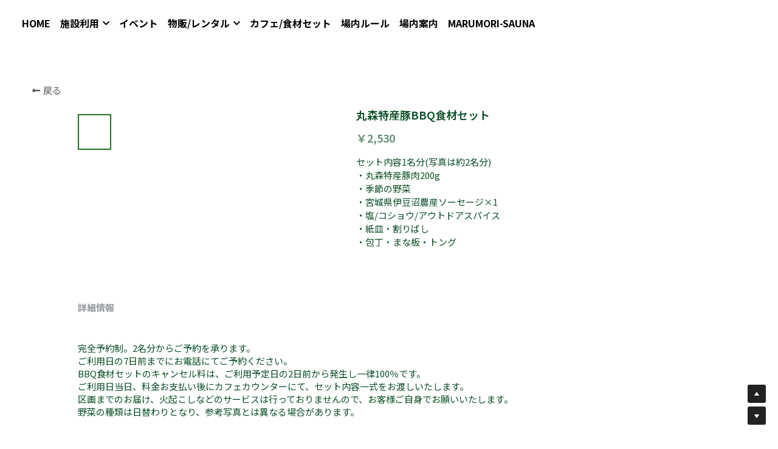

--- FILE ---
content_type: text/html; charset=utf-8
request_url: https://www.fudousonpark.site/portfolio/items/bbq
body_size: 124158
content:
<!-- Powered by Strikingly.com 4 (1) Jan 21, 2026 at 10:50-->
<!DOCTYPE html>
<html itemscope itemtype='http://schema.org/WebPage' lang='ja' xmlns:og='http://ogp.me/ns#' xmlns='http://www.w3.org/1999/xhtml'>
<head>
<title>丸森特産豚BBQ食材セット</title>
<!-- removing_gon has activated 100%, so we add not_removing_gon rollout for specific user -->
<style>#s-content.s-font-body-noto-sans-jp .s-font-body{font-family:"noto sans jp",sans-serif}#s-content.s-font-body-noto-sans-jp .s-font-body:lang(ja){font-family:"noto sans jp","ヒラギノ角ゴ Pro W3","Hiragino Kaku Gothic Pro",Osaka,"メイリオ",Meiryo,"ＭＳ Ｐゴシック","MS PGothic",sans-serif}#s-content.s-font-title-noto-sans-jp .s-font-title{font-family:"noto sans jp",sans-serif}#s-content.s-font-title-noto-sans-jp .s-font-title:lang(ja){font-family:"noto sans jp","ヒラギノ角ゴ Pro W3","Hiragino Kaku Gothic Pro",Osaka,"メイリオ",Meiryo,"ＭＳ Ｐゴシック","MS PGothic",sans-serif}#s-content.s-font-weight-400-title-noto-sans-jp .s-font-title{font-weight:400}#s-content.s-font-heading-noto-sans-jp .s-font-heading{font-family:"noto sans jp",sans-serif}#s-content.s-font-heading-noto-sans-jp .s-font-heading:lang(ja){font-family:"noto sans jp","ヒラギノ角ゴ Pro W3","Hiragino Kaku Gothic Pro",Osaka,"メイリオ",Meiryo,"ＭＳ Ｐゴシック","MS PGothic",sans-serif}#s-content.s-font-nav_item-noto-sans-jp .s-font-nav_item{font-family:"noto sans jp",sans-serif}#s-content.s-font-nav_item-noto-sans-jp .s-font-nav_item:lang(ja){font-family:"noto sans jp","ヒラギノ角ゴ Pro W3","Hiragino Kaku Gothic Pro",Osaka,"メイリオ",Meiryo,"ＭＳ Ｐゴシック","MS PGothic",sans-serif}#s-content.s-font-nav_dropdown-noto-sans-jp .s-font-nav_dropdown{font-family:"noto sans jp",sans-serif}#s-content.s-font-nav_dropdown-noto-sans-jp .s-font-nav_dropdown:lang(ja){font-family:"noto sans jp","ヒラギノ角ゴ Pro W3","Hiragino Kaku Gothic Pro",Osaka,"メイリオ",Meiryo,"ＭＳ Ｐゴシック","MS PGothic",sans-serif}</style>
  <script>
//<![CDATA[
window.$S={};$S.app_instances=[];$S.nav=[{"name":"\/rental","uid":"840ffa1f-a04c-416c-a185-69d7b6032647","memberOnly":false,"hasPassword":false,"isHomePage":false},{"name":"\/cafemenu","uid":"035f7420-e573-47ba-baa6-510bb8b01789","memberOnly":false,"hasPassword":false,"isHomePage":false},{"name":"\/takibilunch","uid":"aca4888f-0c59-49f1-a7ca-e0bc34105377","memberOnly":false,"hasPassword":false,"isHomePage":false},{"name":"\/tentsauna","uid":"ea9be266-b479-448c-aad8-dfba9a962d0a","memberOnly":false,"hasPassword":false,"isHomePage":false},{"name":"\/syukuhaku","uid":"06f1ac75-7b34-47d4-8429-0ab64c3ce338","memberOnly":false,"hasPassword":false,"isHomePage":false},{"name":"\/higaeri","uid":"aae36970-19eb-413c-9e04-085e0d8c715c","memberOnly":false,"hasPassword":false,"isHomePage":false},{"name":"\/hachimitsu","uid":"d54f78a2-cf78-492d-bd96-14abc6b0d850","memberOnly":false,"hasPassword":false,"isHomePage":false},{"name":"\/yaei","uid":"c2794287-9b21-4f61-b62e-681f15489865","memberOnly":false,"hasPassword":false,"isHomePage":false},{"name":"\/yaei-riyouannai","uid":"6c7c8e0e-ff2c-47fd-ba1a-91d6e34da689","memberOnly":false,"hasPassword":false,"isHomePage":false},{"name":"\/campbbq-riyouannai","uid":"d5b3f215-35e0-48e4-b431-a756644c952a","memberOnly":false,"hasPassword":false,"isHomePage":false},{"name":"\/cottage-riyouannai","uid":"c69d5ef8-79a4-4268-8839-2713ea8f5ad6","memberOnly":false,"hasPassword":false,"isHomePage":false},{"name":"\/camp-and-bbq","uid":"70df3762-eea3-4f34-aede-b94c14239811","memberOnly":false,"hasPassword":false,"isHomePage":false},{"name":"\/3","uid":"06298b72-69dd-4568-980b-b7ef81e8dac4","memberOnly":false,"hasPassword":false,"isHomePage":false},{"name":"\/bbq","uid":"0cdaae0a-0ee4-482d-9918-c7de6cf0883f","memberOnly":false,"hasPassword":false,"isHomePage":false},{"name":"\/1","uid":"3c4e4398-3700-4108-b3fc-e3dc95cbabf0","memberOnly":false,"hasPassword":false,"isHomePage":false},{"name":"\/2","uid":"6ab9171e-29f9-43fb-b7ee-1289dd86308a","memberOnly":false,"hasPassword":false,"isHomePage":false},{"name":"\/home","uid":"1d78551a-f327-4234-bd6a-ef177ba9df29","memberOnly":false,"hasPassword":false,"isHomePage":true},{"name":"\/jounairule","uid":"ab32efde-93e3-4919-adda-7c2a85833b5e","memberOnly":false,"hasPassword":false,"isHomePage":false},{"name":"\/camp","uid":"36a6dfb0-d9aa-442c-be45-8e990fdf72dd","memberOnly":false,"hasPassword":false,"isHomePage":false},{"name":"\/cottage","uid":"edc51fdf-d767-4c36-828d-a2177ec2b975","memberOnly":false,"hasPassword":false,"isHomePage":false},{"name":"\/gentei","uid":"33752ccc-988c-4584-9534-6b2c7902da9f","memberOnly":false,"hasPassword":false,"isHomePage":false},{"name":"\/daycamp","uid":"400b4d80-a139-457b-92ef-b8511d486e4f","memberOnly":false,"hasPassword":false,"isHomePage":false},{"name":"\/4","uid":"d50f1de1-7187-4c03-bad7-8d1a02cf53dc","memberOnly":false,"hasPassword":false,"isHomePage":false},{"name":"\/5","uid":"e7efbfe1-8c99-475f-9a72-99af3f9f386c","memberOnly":false,"hasPassword":false,"isHomePage":false},{"name":"\/marumori-sauna","uid":"bc281dfe-ea93-483f-abf4-502987d5b6a0","memberOnly":false,"hasPassword":false,"isHomePage":false},{"name":"\/6","uid":"af4621e7-2d97-430b-91aa-8cc5ff10cb3f","memberOnly":false,"hasPassword":false,"isHomePage":false},{"name":"\/summer","uid":"d69dc578-1380-45d9-9fb8-de538f909659","memberOnly":false,"hasPassword":false,"isHomePage":false},{"name":"\/autumn","uid":"110e1164-ef29-4e7f-9c96-e84a1f1efca3","memberOnly":false,"hasPassword":false,"isHomePage":false},{"name":"\/7","uid":"58f34a64-0498-4ca5-b328-4d703adf01a9","memberOnly":false,"hasPassword":false,"isHomePage":false},{"name":"\/60thanniversary","uid":"cd700251-7ff8-42ba-acba-fdf19e623966","memberOnly":false,"hasPassword":false,"isHomePage":false}];$S.conf={"SUPPORTED_CURRENCY":[{"code":"AED","symbol":"\u062f.\u0625","decimal":".","thousand":",","precision":2,"name":"\u30a2\u30e9\u30d6\u9996\u9577\u56fd\u9023\u90a6\u30c7\u30a3\u30eb\u30cf\u30e0"},{"code":"AFN","symbol":"\u060b","decimal":".","thousand":",","precision":2,"name":"\u30a2\u30d5\u30ac\u30f3\u30a2\u30d5\u30ac\u30cb"},{"code":"ALL","symbol":"Lek","decimal":",","thousand":".","precision":2,"name":"\u30a2\u30eb\u30d0\u30cb\u30a2 \u30ec\u30af"},{"code":"AMD","symbol":"\u058f","decimal":",","thousand":".","precision":2,"name":"\u30a2\u30eb\u30e1\u30cb\u30a2 \u30c9\u30e9\u30e0"},{"code":"ANG","symbol":"\u0192","decimal":",","thousand":".","precision":2,"name":"\u30aa\u30e9\u30f3\u30c0\u9818\u30a2\u30f3\u30c6\u30a3\u30eb \u30ae\u30eb\u30c0\u30fc"},{"code":"AOA","symbol":"Kz","decimal":",","thousand":".","precision":2,"name":"\u30a2\u30f3\u30b4\u30e9 \u30af\u30ef\u30f3\u30b6"},{"code":"ARS","symbol":"$","decimal":",","thousand":".","precision":2,"name":"\u30a2\u30eb\u30bc\u30f3\u30c1\u30f3 \u30da\u30bd"},{"code":"AUD","symbol":"A$","decimal":".","thousand":" ","precision":2,"name":"\u30aa\u30fc\u30b9\u30c8\u30e9\u30ea\u30a2\u30c9\u30eb"},{"code":"AWG","symbol":"\u0192","decimal":".","thousand":",","precision":2,"name":"\u30a2\u30eb\u30d0 \u30ae\u30eb\u30c0\u30fc"},{"code":"AZN","symbol":"\u20bc","decimal":".","thousand":",","precision":2,"name":"\u30a2\u30bc\u30eb\u30d0\u30a4\u30b8\u30e3\u30f3 \u30de\u30ca\u30c8"},{"code":"BAM","symbol":"KM","decimal":",","thousand":".","precision":2,"name":"\u30dc\u30b9\u30cb\u30a2 \u30de\u30eb\u30af (BAM)"},{"code":"BBD","symbol":"$","decimal":".","thousand":",","precision":2,"name":"\u30d0\u30eb\u30d0\u30c9\u30b9 \u30c9\u30eb"},{"code":"BDT","symbol":"Tk","decimal":".","thousand":",","precision":2,"name":"\u30d0\u30f3\u30b0\u30e9\u30c7\u30b7\u30e5\u30bf\u30ab"},{"code":"BGN","symbol":"\u043b\u0432","decimal":",","thousand":".","precision":2,"name":"\u30d6\u30eb\u30ac\u30ea\u30a2 \u65b0\u30ec\u30d5"},{"code":"BHD","symbol":"\u062f.\u0628","decimal":".","thousand":",","precision":3,"name":"\u30d0\u30fc\u30ec\u30fc\u30f3\u30c7\u30a3\u30ca\u30fc\u30eb"},{"code":"BIF","symbol":"FBu","decimal":".","thousand":",","precision":0,"name":"\u30d6\u30eb\u30f3\u30b8 \u30d5\u30e9\u30f3"},{"code":"BMD","symbol":"$","decimal":".","thousand":",","precision":2,"name":"\u30d0\u30df\u30e5\u30fc\u30c0 \u30c9\u30eb"},{"code":"BND","symbol":"$","decimal":".","thousand":",","precision":2,"name":"\u30d6\u30eb\u30cd\u30a4 \u30c9\u30eb"},{"code":"BOB","symbol":"$b","decimal":",","thousand":".","precision":2,"name":"\u30dc\u30ea\u30d3\u30a2 \u30dc\u30ea\u30d3\u30a2\u30fc\u30ce"},{"code":"BRL","symbol":"R$","decimal":",","thousand":".","precision":2,"name":"\u30d6\u30e9\u30b8\u30eb\u30ec\u30a2\u30eb","format":"%s %v"},{"code":"BSD","symbol":"$","decimal":".","thousand":",","precision":2,"name":"\u30d0\u30cf\u30de \u30c9\u30eb"},{"code":"BTN","symbol":"Nu.","decimal":".","thousand":",","precision":2,"name":"\u30d6\u30fc\u30bf\u30f3\u30cb\u30e5\u30eb\u30bf\u30e0"},{"code":"BWP","symbol":"P","decimal":".","thousand":",","precision":2,"name":"\u30dc\u30c4\u30ef\u30ca \u30d7\u30e9"},{"code":"BYN","symbol":"Br","decimal":".","thousand":",","precision":2,"name":"\u30d9\u30e9\u30eb\u30fc\u30b7 \u30eb\u30fc\u30d6\u30eb"},{"code":"BZD","symbol":"BZ$","decimal":".","thousand":",","precision":2,"name":"\u30d9\u30ea\u30fc\u30ba \u30c9\u30eb"},{"code":"CAD","symbol":"$","decimal":".","thousand":",","precision":2,"name":"\u30ab\u30ca\u30c0\u30c9\u30eb"},{"code":"CDF","symbol":"FC","decimal":".","thousand":",","precision":2,"name":"\u30b3\u30f3\u30b4 \u30d5\u30e9\u30f3"},{"code":"CHF","symbol":"CHF","decimal":".","thousand":"'","precision":2,"name":"\u30b9\u30a4\u30b9\u30d5\u30e9\u30f3","format":"%s %v"},{"code":"CLP","symbol":"$","decimal":"","thousand":".","precision":0,"name":"\u30c1\u30ea\u30da\u30bd"},{"code":"CNY","symbol":"\u00a5","decimal":".","thousand":",","precision":2,"name":"\u4e2d\u56fd\u4eba\u6c11\u5143"},{"code":"CRC","symbol":"\u20a1","decimal":",","thousand":".","precision":2,"name":"\u30b3\u30b9\u30bf\u30ea\u30ab \u30b3\u30ed\u30f3"},{"code":"CUP","symbol":"$","decimal":".","thousand":",","precision":2,"name":"\u30ad\u30e5\u30fc\u30d0\u30da\u30bd"},{"code":"CVE","symbol":"$","decimal":".","thousand":",","precision":2,"name":"\u30ab\u30fc\u30dc\u30d9\u30eb\u30c7 \u30a8\u30b9\u30af\u30fc\u30c9"},{"code":"CZK","symbol":"K\u010d","decimal":",","thousand":".","precision":2,"name":"\u30c1\u30a7\u30b3\u30b3\u30eb\u30ca","format":"%v %s"},{"code":"DJF","symbol":"Fdj","decimal":".","thousand":",","precision":0,"name":"\u30b8\u30d6\u30c1 \u30d5\u30e9\u30f3"},{"code":"DKK","symbol":"kr","decimal":".","thousand":",","precision":2,"name":"\u30c7\u30f3\u30de\u30fc\u30af\u30af\u30ed\u30fc\u30cd","format":"%v %s"},{"code":"DOP","symbol":"RD$","decimal":".","thousand":",","precision":2,"name":"\u30c9\u30df\u30cb\u30ab \u30da\u30bd"},{"code":"DZD","symbol":"\u062f\u062c","decimal":",","thousand":".","precision":2,"name":"\u30a2\u30eb\u30b8\u30a7\u30ea\u30a2 \u30c7\u30a3\u30ca\u30fc\u30eb"},{"code":"EGP","symbol":"E\u00a3","decimal":".","thousand":",","precision":2,"name":"\u30a8\u30b8\u30d7\u30c8 \u30dd\u30f3\u30c9"},{"code":"ERN","symbol":"Nkf","decimal":".","thousand":",","precision":2,"name":"\u30a8\u30ea\u30c8\u30ea\u30a2\u306e\u30ca\u30af\u30d5\u30a1"},{"code":"ETB","symbol":"Br","decimal":".","thousand":",","precision":2,"name":"\u30a8\u30c1\u30aa\u30d4\u30a2 \u30d6\u30eb"},{"code":"EUR","symbol":"\u20ac","decimal":",","thousand":".","precision":2,"name":"\u30e6\u30fc\u30ed","format":"%v %s"},{"code":"FJD","symbol":"$","decimal":".","thousand":",","precision":2,"name":"\u30d5\u30a3\u30b8\u30fc\u8af8\u5cf6 \u30c9\u30eb"},{"code":"FKP","symbol":"\u00a3","decimal":".","thousand":",","precision":2,"name":"\u30d5\u30a9\u30fc\u30af\u30e9\u30f3\u30c9\uff08\u30de\u30eb\u30d3\u30ca\u30b9\uff09\u8af8\u5cf6 \u30dd\u30f3\u30c9"},{"code":"GBP","symbol":"\u00a3","decimal":".","thousand":",","precision":2,"name":"\u82f1\u56fd\u30dd\u30f3\u30c9"},{"code":"GEL","symbol":"\u10da","decimal":",","thousand":".","precision":2,"name":"\u30b8\u30e7\u30fc\u30b8\u30a2 \u30e9\u30ea"},{"code":"GGP","symbol":"\u00a3","decimal":".","thousand":",","precision":2,"name":"\u30ac\u30fc\u30f3\u30b8\u30fc\u30dd\u30f3\u30c9"},{"code":"GHS","symbol":"GH\u20b5","decimal":".","thousand":",","precision":2,"name":"\u30ac\u30fc\u30ca \u30bb\u30c7\u30a3"},{"code":"GIP","symbol":"\u00a3","decimal":".","thousand":",","precision":2,"name":"\u30b8\u30d6\u30e9\u30eb\u30bf\u30eb \u30dd\u30f3\u30c9"},{"code":"GMD","symbol":"D","decimal":".","thousand":",","precision":2,"name":"\u30ac\u30f3\u30d3\u30a2 \u30c0\u30e9\u30b7"},{"code":"GNF","symbol":"\u20a3","decimal":".","thousand":",","precision":0,"name":"\u30ae\u30cb\u30a2 \u30d5\u30e9\u30f3"},{"code":"GTQ","symbol":"Q","decimal":".","thousand":",","precision":2,"name":"\u30b0\u30a2\u30c6\u30de\u30e9 \u30b1\u30c4\u30a1\u30eb"},{"code":"GYD","symbol":"G$","decimal":".","thousand":",","precision":2,"name":"\u30ac\u30a4\u30a2\u30ca \u30c9\u30eb"},{"code":"HKD","symbol":"HK$","decimal":".","thousand":",","precision":2,"name":"\u9999\u6e2f\u30c9\u30eb"},{"code":"HNL","symbol":"L","decimal":".","thousand":",","precision":2,"name":"\u30db\u30f3\u30b8\u30e5\u30e9\u30b9 \u30ec\u30f3\u30d4\u30e9"},{"code":"HRK","symbol":"kn","decimal":".","thousand":",","precision":2,"name":"\u30af\u30ed\u30a2\u30c1\u30a2 \u30af\u30fc\u30ca"},{"code":"HTG","symbol":"G","decimal":".","thousand":",","precision":2,"name":"\u30cf\u30a4\u30c1 \u30b0\u30fc\u30eb\u30c9"},{"code":"HUF","symbol":"Ft","decimal":"","thousand":",","precision":0,"name":"\u30cf\u30f3\u30ac\u30ea\u30fc\u30d5\u30a9\u30ea\u30f3\u30c8","format":"%v %s"},{"code":"ILS","symbol":"\u20aa","decimal":".","thousand":",","precision":2,"name":"\u30a4\u30b9\u30e9\u30a8\u30eb\u30b7\u30a7\u30b1\u30eb"},{"code":"IMP","symbol":"\u00a3","decimal":".","thousand":",","precision":2,"name":"\u30de\u30f3\u5cf6\u30dd\u30f3\u30c9"},{"code":"INR","symbol":"\u20b9","decimal":".","thousand":",","precision":2,"name":"\u30a4\u30f3\u30c9\u30eb\u30d4\u30fc"},{"code":"IQD","symbol":"\u062f.\u0639","decimal":".","thousand":",","precision":3,"name":"\u30a4\u30e9\u30af\u30c7\u30a3\u30ca\u30fc\u30eb"},{"code":"IRR","symbol":"\u062a\u0648\u0645\u0627\u0646","decimal":".","thousand":",","precision":2,"name":"\u30a4\u30e9\u30f3\u30ea\u30a2\u30eb"},{"code":"ISK","symbol":"kr","decimal":",","thousand":".","precision":2,"name":"\u30a2\u30a4\u30b9\u30e9\u30f3\u30c9 \u30af\u30ed\u30fc\u30ca"},{"code":"JEP","symbol":"\u00a3","decimal":".","thousand":",","precision":2,"name":"\u30b8\u30e3\u30fc\u30b8\u30fc\u30fb\u30dd\u30f3\u30c9"},{"code":"JMD","symbol":"J$","decimal":".","thousand":",","precision":2,"name":"\u30b8\u30e3\u30de\u30a4\u30ab\u30c9\u30eb"},{"code":"JOD","symbol":"JD","decimal":".","thousand":",","precision":3,"name":"\u30e8\u30eb\u30c0\u30f3 \u30c7\u30a3\u30ca\u30fc\u30eb"},{"code":"JPY","symbol":"\u00a5","decimal":"","thousand":",","precision":0,"name":"\u65e5\u672c\u5186","format":"%s %v"},{"code":"KES","symbol":"KSh","decimal":".","thousand":",","precision":2,"name":"\u30b1\u30cb\u30a2 \u30b7\u30ea\u30f3\u30b0"},{"code":"KGS","symbol":"\u043b\u0432","decimal":",","thousand":".","precision":2,"name":"\u30ad\u30eb\u30ae\u30b9\u30bf\u30f3 \u30bd\u30e0"},{"code":"KHR","symbol":"\u17db","decimal":".","thousand":",","precision":2,"name":"\u30ab\u30f3\u30dc\u30b8\u30a2 \u30ea\u30a8\u30eb"},{"code":"KMF","symbol":"CF","decimal":".","thousand":",","precision":0,"name":"\u30b3\u30e2\u30ed \u30d5\u30e9\u30f3"},{"code":"KPW","symbol":"\u20a9","decimal":".","thousand":",","precision":2,"name":"\u5317\u671d\u9bae\u30a6\u30a9\u30f3"},{"code":"KRW","symbol":"\uc6d0","decimal":"","thousand":",","precision":0,"name":"\u97d3\u56fd\u30a6\u30a9\u30f3","format":"%v %s"},{"code":"KWD","symbol":"\u062f.\u0643","decimal":".","thousand":",","precision":3,"name":"\u30af\u30a6\u30a7\u30fc\u30c8 \u30c7\u30a3\u30ca\u30fc\u30eb"},{"code":"KYD","symbol":"CI$","decimal":".","thousand":",","precision":2,"name":"\u30b1\u30a4\u30de\u30f3\u8af8\u5cf6 \u30c9\u30eb"},{"code":"KZT","symbol":"\u20b8","decimal":",","thousand":".","precision":2,"name":"\u30ab\u30b6\u30d5\u30b9\u30bf\u30f3 \u30c6\u30f3\u30b2"},{"code":"LBP","symbol":"LL","decimal":".","thousand":",","precision":2,"name":"\u30ec\u30d0\u30ce\u30f3 \u30dd\u30f3\u30c9"},{"code":"LKR","symbol":"\u20a8","decimal":".","thousand":",","precision":2,"name":"\u30b9\u30ea\u30e9\u30f3\u30ab \u30eb\u30d4\u30fc"},{"code":"LRD","symbol":"LR$","decimal":".","thousand":",","precision":2,"name":"\u30ea\u30d9\u30ea\u30a2 \u30c9\u30eb"},{"code":"LSL","symbol":"M","decimal":".","thousand":",","precision":2,"name":"\u30ec\u30bd\u30c8 \u30ed\u30c6\u30a3"},{"code":"LYD","symbol":"LD","decimal":".","thousand":",","precision":3,"name":"\u30ea\u30d3\u30a2\u30c7\u30a3\u30ca\u30fc\u30eb"},{"code":"MAD","symbol":"\u062f.\u0645.","decimal":",","thousand":".","precision":2,"name":"\u30e2\u30ed\u30c3\u30b3 \u30c7\u30a3\u30eb\u30cf\u30e0"},{"code":"MDL","symbol":"L","decimal":",","thousand":".","precision":2,"name":"\u30e2\u30eb\u30c9\u30d0 \u30ec\u30a4"},{"code":"MGA","symbol":"Ar","decimal":".","thousand":",","precision":0,"name":"\u30de\u30c0\u30ac\u30b9\u30ab\u30eb \u30a2\u30ea\u30a2\u30ea"},{"code":"MKD","symbol":"\u0434\u0435\u043d","decimal":",","thousand":".","precision":2,"name":"\u30de\u30b1\u30c9\u30cb\u30a2 \u30c7\u30ca\u30eb"},{"code":"MMK","symbol":"Ks","decimal":".","thousand":",","precision":2,"name":"\u30df\u30e3\u30f3\u30de\u30fc \u30c1\u30e3\u30c3\u30c8"},{"code":"MNT","symbol":"\u20ae","decimal":".","thousand":",","precision":2,"name":"\u30e2\u30f3\u30b4\u30eb \u30c8\u30b0\u30ed\u30b0"},{"code":"MOP","symbol":"MOP$","decimal":".","thousand":",","precision":2,"name":"\u30de\u30ab\u30aa \u30d1\u30bf\u30ab"},{"code":"MRO","symbol":"UM","decimal":".","thousand":",","precision":2,"name":"\u30e2\u30fc\u30ea\u30bf\u30cb\u30a2 \u30a6\u30ae\u30a2"},{"code":"MRU","symbol":"UM","decimal":".","thousand":",","precision":2,"name":"Mauritanian ouguiya"},{"code":"MUR","symbol":"\u20a8","decimal":".","thousand":",","precision":2,"name":"\u30e2\u30fc\u30ea\u30b7\u30e3\u30b9 \u30eb\u30d4\u30fc"},{"code":"MVR","symbol":"Rf","decimal":".","thousand":",","precision":2,"name":"\u30e2\u30eb\u30c7\u30a3\u30d6\u8af8\u5cf6 \u30eb\u30d5\u30a3\u30a2"},{"code":"MWK","symbol":"K","decimal":".","thousand":",","precision":2,"name":"\u30de\u30e9\u30a6\u30a3 \u30af\u30ef\u30c1\u30e3"},{"code":"MXN","symbol":"$","decimal":".","thousand":",","precision":2,"name":"\u30e1\u30ad\u30b7\u30b3\u30da\u30bd"},{"code":"MYR","symbol":"RM","decimal":".","thousand":",","precision":2,"name":"\u30de\u30ec\u30fc\u30b7\u30a2\u30ea\u30f3\u30ae\u30c3\u30c8"},{"code":"MZN","symbol":"MT","decimal":",","thousand":".","precision":2,"name":"\u30e2\u30b6\u30f3\u30d3\u30fc\u30af \u30e1\u30c6\u30a3\u30ab\u30eb"},{"code":"NAD","symbol":"N$","decimal":".","thousand":",","precision":2,"name":"\u30ca\u30df\u30d3\u30a2 \u30c9\u30eb"},{"code":"NGN","symbol":"\u20a6","decimal":".","thousand":",","precision":2,"name":"\u30ca\u30a4\u30b8\u30a7\u30ea\u30a2 \u30ca\u30a4\u30e9"},{"code":"NIO","symbol":"C$","decimal":".","thousand":",","precision":2,"name":"\u30cb\u30ab\u30e9\u30b0\u30a2 \u30b3\u30eb\u30c9\u30d0 \u30aa\u30ed"},{"code":"NOK","symbol":"kr","decimal":",","thousand":".","precision":2,"name":"\u30ce\u30eb\u30a6\u30a7\u30fc\u30af\u30ed\u30fc\u30cd","format":"%v %s"},{"code":"NPR","symbol":"\u20a8","decimal":".","thousand":",","precision":2,"name":"\u30cd\u30d1\u30fc\u30eb \u30eb\u30d4\u30fc"},{"code":"NZD","symbol":"$","decimal":".","thousand":",","precision":2,"name":"\u30cb\u30e5\u30fc\u30b8\u30fc\u30e9\u30f3\u30c9\u30c9\u30eb"},{"code":"OMR","symbol":"\u0631.\u0639.","decimal":".","thousand":",","precision":3,"name":"\u30aa\u30de\u30fc\u30f3\u30fb\u30ea\u30a2\u30eb"},{"code":"PAB","symbol":"B\/.","decimal":".","thousand":",","precision":2,"name":"\u30d1\u30ca\u30de \u30d0\u30eb\u30dc\u30a2"},{"code":"PEN","symbol":"S\/.","decimal":".","thousand":",","precision":2,"name":"\u30cc\u30a8\u30dc\u30bd\u30eb"},{"code":"PGK","symbol":"K","decimal":".","thousand":",","precision":2,"name":"\u30d1\u30d7\u30a2\u30cb\u30e5\u30fc\u30ae\u30cb\u30a2 \u30ad\u30ca"},{"code":"PHP","symbol":"\u20b1","decimal":".","thousand":",","precision":2,"name":"\u30d5\u30a3\u30ea\u30d4\u30f3\u30da\u30bd"},{"code":"PKR","symbol":"\u20a8","decimal":".","thousand":",","precision":2,"name":"\u30d1\u30ad\u30b9\u30bf\u30f3 \u30eb\u30d4\u30fc"},{"code":"PLN","symbol":"z\u0142","decimal":",","thousand":" ","precision":2,"name":"\u30dd\u30fc\u30e9\u30f3\u30c9\u30ba\u30ed\u30c1","format":"%v %s"},{"code":"PYG","symbol":"\u20b2","decimal":",","thousand":".","precision":0,"name":"\u30d1\u30e9\u30b0\u30a2\u30a4 \u30b0\u30a2\u30e9\u30cb"},{"code":"QAR","symbol":"\u0631.\u0642","decimal":".","thousand":",","precision":2,"name":"\u30ab\u30bf\u30fc\u30eb \u30ea\u30a2\u30eb"},{"code":"RON","symbol":"lei","decimal":",","thousand":".","precision":2,"name":"\u30eb\u30fc\u30de\u30cb\u30a2 \u30ec\u30a4"},{"code":"RSD","symbol":"\u0434\u0438\u043d","decimal":",","thousand":".","precision":2,"name":"\u30c7\u30a3\u30ca\u30fc\u30eb (\u30bb\u30eb\u30d3\u30a2)"},{"code":"RUB","symbol":"\u20bd","decimal":",","thousand":".","precision":2,"name":"\u30ed\u30b7\u30a2\u30eb\u30fc\u30d6\u30eb","format":"%v %s"},{"code":"RWF","symbol":"FRw","decimal":".","thousand":",","precision":0,"name":"\u30eb\u30ef\u30f3\u30c0 \u30d5\u30e9\u30f3"},{"code":"SAR","symbol":"\u0631.\u0633","decimal":".","thousand":",","precision":2,"name":"\u30b5\u30a6\u30b8 \u30ea\u30e4\u30eb"},{"code":"SBD","symbol":"SI$","decimal":".","thousand":",","precision":2,"name":"\u30bd\u30ed\u30e2\u30f3\u8af8\u5cf6 \u30c9\u30eb"},{"code":"SCR","symbol":"SRe","decimal":".","thousand":",","precision":2,"name":"\u30bb\u30fc\u30b7\u30a7\u30eb \u30eb\u30d4\u30fc"},{"code":"SDG","symbol":"SDG","decimal":".","thousand":",","precision":2,"name":"\u30b9\u30fc\u30c0\u30f3\u30dd\u30f3\u30c9"},{"code":"SEK","symbol":"kr","decimal":".","thousand":" ","precision":2,"name":"\u30b9\u30a6\u30a7\u30fc\u30c7\u30f3 \u30af\u30ed\u30fc\u30ca","format":"%v %s"},{"code":"SGD","symbol":"S$","decimal":".","thousand":",","precision":2,"name":"\u30b7\u30f3\u30ac\u30dd\u30fc\u30eb\u30c9\u30eb"},{"code":"SHP","symbol":"\u00a3","decimal":".","thousand":",","precision":2,"name":"\u30bb\u30f3\u30c8\u30d8\u30ec\u30ca\u5cf6 \u30dd\u30f3\u30c9"},{"code":"SLL","symbol":"Le","decimal":".","thousand":",","precision":2,"name":"\u30b7\u30a8\u30e9\u30ec\u30aa\u30cd \u30ec\u30aa\u30f3"},{"code":"SOS","symbol":"S","decimal":".","thousand":",","precision":2,"name":"\u30bd\u30de\u30ea\u30a2 \u30b7\u30ea\u30f3\u30b0"},{"code":"SRD","symbol":"$","decimal":",","thousand":".","precision":2,"name":"\u30b9\u30ea\u30ca\u30e0 \u30c9\u30eb"},{"code":"SSP","symbol":"SS\u00a3","decimal":".","thousand":",","precision":2,"name":"\u5357\u30b9\u30fc\u30c0\u30f3\u30dd\u30f3\u30c9"},{"code":"STD","symbol":"Db","decimal":".","thousand":",","precision":2,"name":"\u30b5\u30f3\u30c8\u30e1\u30fb\u30d7\u30ea\u30f3\u30b7\u30da \u30c9\u30d6\u30e9"},{"code":"STN","symbol":"Db","decimal":".","thousand":",","precision":2,"name":"\u30b5\u30f3\u30c8\u30e1\u30fb\u30d7\u30ea\u30f3\u30b7\u30da\u30fb\u30c9\u30d6\u30e9"},{"code":"SYP","symbol":"LS","decimal":".","thousand":",","precision":2,"name":"Syrian pound"},{"code":"SZL","symbol":"E","decimal":".","thousand":",","precision":2,"name":"\u30b9\u30ef\u30b8\u30e9\u30f3\u30c9 \u30ea\u30e9\u30f3\u30b2\u30cb"},{"code":"THB","symbol":"\u0e3f","decimal":".","thousand":",","precision":2,"name":"\u30bf\u30a4\u30d0\u30fc\u30c4"},{"code":"TJS","symbol":"SM","decimal":".","thousand":",","precision":2,"name":"\u30bf\u30b8\u30ad\u30b9\u30bf\u30f3 \u30bd\u30e2\u30cb"},{"code":"TMT","symbol":"T","decimal":".","thousand":",","precision":2,"name":"\u30c8\u30eb\u30af\u30e1\u30cb\u30b9\u30bf\u30f3\u30de\u30ca\u30c8"},{"code":"TND","symbol":"\u062f.\u062a","decimal":".","thousand":",","precision":3,"name":"\u30c1\u30e5\u30cb\u30b8\u30a2\u30fb\u30c7\u30a3\u30ca\u30fc\u30eb"},{"code":"TOP","symbol":"T$","decimal":".","thousand":",","precision":2,"name":"\u30c8\u30f3\u30ac \u30d1\u30fb\u30a2\u30f3\u30ac"},{"code":"TRY","symbol":"\u20ba","decimal":".","thousand":",","precision":2,"name":"\u65b0\u30c8\u30eb\u30b3\u30ea\u30e9"},{"code":"TTD","symbol":"TT$","decimal":".","thousand":",","precision":2,"name":"\u30c8\u30ea\u30cb\u30c0\u30fc\u30c9\u30c8\u30d0\u30b4 \u30c9\u30eb"},{"code":"TWD","symbol":"NT$","decimal":"","thousand":",","precision":0,"name":"\u65b0\u53f0\u6e7e\u30c9\u30eb"},{"code":"TZS","symbol":"Tsh","decimal":".","thousand":",","precision":2,"name":"\u30bf\u30f3\u30b6\u30cb\u30a2 \u30b7\u30ea\u30f3\u30b0"},{"code":"UAH","symbol":"\u20b4","decimal":".","thousand":",","precision":2,"name":"\u30a6\u30af\u30e9\u30a4\u30ca \u30b0\u30ea\u30d6\u30ca"},{"code":"UGX","symbol":"USh","decimal":".","thousand":",","precision":2,"name":"\u30a6\u30ac\u30f3\u30c0 \u30b7\u30ea\u30f3\u30b0"},{"code":"USD","symbol":"$","decimal":".","thousand":",","precision":2,"name":"\u7c73\u30c9\u30eb"},{"code":"UYU","symbol":"$U","decimal":",","thousand":".","precision":2,"name":"\u30a6\u30eb\u30b0\u30a2\u30a4 \u30da\u30bd"},{"code":"UZS","symbol":"\u043b\u0432","decimal":",","thousand":".","precision":2,"name":"\u30a6\u30ba\u30d9\u30ad\u30b9\u30bf\u30f3 \u30b9\u30e0"},{"code":"VES","symbol":"Bs.S.","decimal":".","thousand":",","precision":2,"name":"\u30d9\u30cd\u30ba\u30a8\u30e9\u306e\u30dc\u30ea\u30d0\u30eb\u30fb\u30bd\u30d9\u30e9\u30ce"},{"code":"VUV","symbol":"VT","decimal":".","thousand":",","precision":0,"name":"\u30d0\u30cc\u30a2\u30c4 \u30d0\u30c4"},{"code":"WST","symbol":"WS$","decimal":".","thousand":",","precision":2,"name":"\u30b5\u30e2\u30a2 \u30bf\u30e9"},{"code":"XAF","symbol":"FCFA","decimal":".","thousand":",","precision":0,"name":"\u4e2d\u592e\u30a2\u30d5\u30ea\u30ab CFA \u30d5\u30e9\u30f3"},{"code":"XCD","symbol":"EC$","decimal":".","thousand":",","precision":2,"name":"\u6771\u30ab\u30ea\u30d6 \u30c9\u30eb"},{"code":"XDR","symbol":"SDR","decimal":".","thousand":"","precision":0,"name":"\u7279\u5225\u62bd\u9078\u6a29"},{"code":"XOF","symbol":"CFA","decimal":".","thousand":",","precision":0,"name":"\u897f\u30a2\u30d5\u30ea\u30ab CFA \u30d5\u30e9\u30f3"},{"code":"XPF","symbol":"\u20a3","decimal":".","thousand":",","precision":0,"name":"CFP \u30d5\u30e9\u30f3"},{"code":"YER","symbol":"\u0631.\u064a","decimal":".","thousand":",","precision":2,"name":"\u30a4\u30a8\u30e1\u30f3 \u30ea\u30a2\u30eb"},{"code":"ZAR","symbol":"R","decimal":".","thousand":",","precision":2,"name":"\u5357\u30a2\u30d5\u30ea\u30ab\u30e9\u30f3\u30c9"},{"code":"ZMW","symbol":"K","decimal":",","thousand":".","precision":2,"name":"\u30b6\u30f3\u30d3\u30a2 \u30af\u30ef\u30c1\u30e3"},{"code":"IDR","symbol":"Rp ","decimal":"","thousand":".","precision":0,"name":"\u30a4\u30f3\u30c9\u30cd\u30b7\u30a2\u30eb\u30d4\u30a2"},{"code":"VND","symbol":"\u20ab","decimal":"","thousand":".","precision":0,"name":"\u30d9\u30c8\u30ca\u30e0\u30c9\u30f3","format":"%v%s"},{"code":"LAK","symbol":"\u20ad","decimal":".","thousand":",","precision":2,"name":"\u30e9\u30aa\u30b9 \u30ad\u30fc\u30d7"},{"code":"COP","symbol":"$","decimal":".","thousand":",","precision":0,"name":"\u30b3\u30ed\u30f3\u30d3\u30a2\u30da\u30bd"}],"pages_show_static_path":"https:\/\/static-assets.strikinglycdn.com\/pages_show_static-bc1f19a55f2b44d4730b53552286eb27fea2e9da8282fb2743c9147c736f5092.js","keenio_collection":"strikingly_pageviews","keenio_collection_sharding":"strikingly_pageviews-14800001-14900000","keenio_pbs_impression_collection":"strikingly_pbs_impression","keenio_pbs_conversion_collection":"strikingly_pbs_conversion","keenio_pageservice_imageshare_collection":"strikingly_pageservice_imageshare","keenio_page_socialshare_collection":"strikingly_page_socialshare","keenio_page_framing_collection":"strikingly_page_framing","keenio_file_download_collection":"strikingly_file_download","keenio_ecommerce_buyer_landing":"strikingly_ecommerce_buyer_landing","keenio_ecommerce_buyer_viewed_checkout_dialog":"strikingly_ecommerce_buyer_viewed_checkout_dialog","keenio_ecommerce_buyer_completed_shipping_address":"strikingly_ecommerce_buyer_completed_shipping_address","keenio_ecommerce_buyer_selected_payment_method":"strikingly_ecommerce_buyer_selected_payment_method","keenio_ecommerce_buyer_canceled_order":"strikingly_ecommerce_buyer_canceled_order","keenio_ecommerce_buyer_added_item_to_cart":"strikingly_ecommerce_buyer_added_item_to_cart","keenio_events_collection":"strikingly_events","is_screenshot_rendering":false,"ecommerce_stripe_alipay":false,"headless_render":null,"wx_instant_follow":false,"is_google_analytics_enabled":true,"is_strikingly_analytics_enabled":true,"is_from_site_to_app":false,"is_weitie":false,"weitie_post_id":null,"weitie_meta_info":null,"weitie_slogan":"\u65e0\u9700\u6ce8\u518c\u7684\u53d1\u5e16\u795e\u5668","gdpr_compliance_feature":false,"strikingly_live_chat_settings":null,"FACEBOOK_APP_ID":"138736959550286","FACEBOOK_PERMS":"email"};$S.fonts=null;$S.live_site=true;$S.user_meta={"user_type":"","live_chat_branding":false,"oneClickShareInfo":null};$S.global_conf={"premium_apps":["HtmlApp","EcwidApp","MailChimpApp","CeleryApp","LocuApp"],"environment":"production","env":"production","host_suffix":"strikingly.com","asset_url":"https:\/\/static-assets.strikinglycdn.com","locale":"ja","in_china":false,"country_code":null,"browser_locale":null,"is_sxl":false,"china_optimization":false,"enable_live_chat":true,"enable_internal_footer_layout":["33212390","11376106","13075825","12954266","11479862","28250243","28142805","28250455","28250492","23063547","28250512","23063531","28250538","28250791","23063511","28250526","28250588","28250582","28250575","28250570","23063556","28250565","13128850","13075827","13033035","13107039","12989659","12954536","13029321","12967243","12935703","13128849","189186","23559408","22317661","23559972","23559402","23559419","23559961","23559424","23568836","23559400","23559427","23559394","23559955","23559949","23568824","23559953","22317663","13032471","13070869","13107041","13100761","13100763","13039483","12989656","12935476","13029732","13070868","13115975","13115977","12967468"],"user_image_cdn":{"qn":"\/\/user-assets.sxlcdn.com","s":"\/\/custom-images.strikinglycdn.com"},"GROWINGIO_API_KEY":null,"BAIDU_API_KEY":null,"SEGMENTIO_API_KEY":"eb3txa37hi","FACEBOOK_APP_ID":"138736959550286","WECHAT_APP_ID":null,"WECHAT_MP_APP_ID":"","KEEN_IO_PROJECT_ID":"5317e03605cd66236a000002","KEEN_IO_WRITE_KEY":"[base64]","FIREBASE_URL":"bobcat.firebaseIO.com","CLOUDINARY_CLOUD_NAME":"hrscywv4p","CLOUDINARY_PRESET":"oxbxiyxl","rollout":{"background_for_all_sections":false,"crm_livechat":true,"stripe_payer_email":false,"stripe_alipay":true,"stripe_wechatpay":true,"stripe_afterpay":true,"stripe_klarna":true,"paynow_unionpay":true,"tw_payment_registration_upgrade":true,"new_checkout_design":true,"checkout_form_integration":true,"s6_feature":true,"customize_image_appearance":true,"advanced_section_layout_setting":true,"google_invisible_recaptcha":true,"invisible_hcaptcha":false,"show_dummy_data_in_editor":true,"show_dummy_data_in_cro_editor":true,"mobile_editor_2023":true,"mobile_editor_2023_part3":true,"vertical_alignment_2023":true,"enable_migrate_page_data":true,"enable_section_smart_binding":true,"portfolio_region_options":false,"domain_connection_v2":true,"new_blog_editor":true,"new_blog_editor_disabled":false,"draft_editor":true,"disable_draft_editor":false,"new_blog_layout":true,"new_store_layout":true,"gallery_section_2021":true,"strikingly_618":false,"nav_2021":true,"can_use_section_default_format":true,"can_use_section_text_align":true,"section_improvements_part1":true,"nav_2021_off":false,"nav_2023":true,"delay_gon":false,"shake_ssr_gon":false,"feature_list_2023":true,"pbs_i18n":true,"support_sca":false,"dlz_badge":false,"show_kickstart_entry_in_dashboard_support_widget":true,"need_html_custom_code_review":true,"has_hydrated_sections":false,"show_support_widget_in_live_site":false,"wechat_sharing":false,"new_wechat_oauth":false,"midtrans_payments":false,"pbs_variation_b":true,"all_currencies":true,"language_region_redirect_options":false,"portfolio_addon_items":false,"custom_review_v2":false},"cookie_categories":{"necessary":["_claim_popup_ref","member_name","authenticationToken","_pbs_i18n_ab_test","__strk_cookie_notification","__is_open_strk_necessary_cookie","__is_open_strk_analytics_cookie","__is_open_strk_preferences_cookie","site_id","crm_chat_token","authenticationToken","member_id","page_nocache","page_password","page_password_uid","return_path_after_verification","return_path_after_page_verification","is_submitted_all"],"preferences":["__strk_cookie_comment_name","__strk_cookie_comment_email"],"analytics":["__strk_session_id"]},"WEITIE_APP_ID":null,"WEITIE_MP_APP_ID":null,"BUGSNAG_FE_API_KEY":"","BUGSNAG_FE_JS_RELEASE_STAGE":"production","google":{"recaptcha_v2_client_key":"6LeRypQbAAAAAGgaIHIak2L7UaH4Mm3iS6Tpp7vY","recaptcha_v2_invisible_client_key":"6LdmtBYdAAAAAJmE1hETf4IHoUqXQaFuJxZPO8tW"},"hcaptcha":{"hcaptcha_checkbox_key":"cd7ccab0-57ca-49aa-98ac-db26473a942a","hcaptcha_invisible_key":"65400c5a-c122-4648-971c-9f7e931cd872"},"kickstart_locale_selection":{"en":"100","de":"100","es":"100","fr":"100","it":"100","nl":"100","pt-BR":"100","fi":"100","no":"100","sv":"100","pl":"100","cs":"100","ro":"100","ar":"100","id":"100","vi":"0","ja":"100","zh-CN":"100","zh-TW":"100"},"honeypot":"9ac8fd48"};$S.country_list={"europe":{"name":"\u30e8\u30fc\u30ed\u30c3\u30d1","continent":"europe"},"asia":{"name":"\u30a2\u30b8\u30a2","continent":"asia"},"northamerica":{"name":"\u5317\u7c73","continent":"northamerica"},"southamerica":{"name":"\u5357\u30a2\u30e1\u30ea\u30ab","continent":"southamerica"},"australia":{"name":"\u30aa\u30fc\u30b9\u30c8\u30e9\u30ea\u30a2","continent":"australia"},"antarctica":{"name":"\u5357\u6975\u5927\u9678","continent":"antarctica"},"africa":{"name":"\u30a2\u30d5\u30ea\u30ab","continent":"africa"},"ad":{"name":"\u30a2\u30f3\u30c9\u30e9","continent":"europe"},"ae":{"name":"\u30a2\u30e9\u30d6\u9996\u9577\u56fd\u9023\u90a6","continent":"asia"},"af":{"name":"\u30a2\u30d5\u30ac\u30cb\u30b9\u30bf\u30f3","continent":"asia"},"ag":{"name":"\u30a2\u30f3\u30c6\u30a3\u30b0\u30a2\u30fb\u30d0\u30fc\u30d6\u30fc\u30c0","continent":"northamerica"},"ai":{"name":"\u30a2\u30f3\u30b0\u30a4\u30e9","continent":"northamerica"},"al":{"name":"\u30a2\u30eb\u30d0\u30cb\u30a2","continent":"europe"},"am":{"name":"\u30a2\u30eb\u30e1\u30cb\u30a2","continent":"asia"},"an":{"name":"\u30aa\u30e9\u30f3\u30c0\u9818\u30a2\u30f3\u30c6\u30a3\u30eb","continent":"northamerica"},"ao":{"name":"\u30a2\u30f3\u30b4\u30e9","continent":"africa"},"aq":{"name":"\u5357\u6975\u5927\u9678","continent":"antarctica"},"ar":{"name":"\u30a2\u30eb\u30bc\u30f3\u30c1\u30f3","continent":"southamerica"},"as":{"name":"\u7c73\u9818\u30b5\u30e2\u30a2","continent":"australia"},"at":{"name":"\u30aa\u30fc\u30b9\u30c8\u30ea\u30a2","continent":"europe"},"au":{"name":"\u30aa\u30fc\u30b9\u30c8\u30e9\u30ea\u30a2\u9023\u90a6","continent":"australia"},"aw":{"name":"\u30a2\u30eb\u30fc\u30d0","continent":"northamerica"},"ax":{"name":"\u30aa\u30fc\u30e9\u30f3\u30c9\u8af8\u5cf6","continent":"europe"},"az":{"name":"\u30a2\u30bc\u30eb\u30d0\u30a4\u30b8\u30e3\u30f3","continent":"asia"},"ba":{"name":"\u30dc\u30b9\u30cb\u30a2\u30fb\u30d8\u30eb\u30c4\u30a7\u30b4\u30d3\u30ca","continent":"europe"},"bb":{"name":"\u30d0\u30eb\u30d0\u30c9\u30b9","continent":"northamerica"},"bd":{"name":"\u30d0\u30f3\u30b0\u30e9\u30c7\u30b7\u30e5","continent":"asia"},"be":{"name":"\u30d9\u30eb\u30ae\u30fc","continent":"europe"},"bf":{"name":"\u30d6\u30eb\u30ad\u30ca\u30d5\u30a1\u30bd","continent":"africa"},"bg":{"name":"\u30d6\u30eb\u30ac\u30ea\u30a2","continent":"europe"},"bh":{"name":"\u30d0\u30fc\u30ec\u30fc\u30f3","continent":"asia"},"bi":{"name":"\u30d6\u30eb\u30f3\u30b8","continent":"africa"},"bj":{"name":"\u30d9\u30ca\u30f3","continent":"africa"},"bl":{"name":"\u30b5\u30f3\u30d0\u30eb\u30c6\u30eb\u30df","continent":"northamerica"},"bm":{"name":"\u30d0\u30fc\u30df\u30e5\u30fc\u30c0","continent":"northamerica"},"bn":{"name":"\u30d6\u30eb\u30cd\u30a4\u30fb\u30c0\u30eb\u30b5\u30e9\u30fc\u30e0\u56fd","continent":"asia"},"bo":{"name":"\u30dc\u30ea\u30d3\u30a2\u591a\u6c11\u65cf\u56fd","continent":"southamerica"},"bq":{"name":"\u30dc\u30cd\u30fc\u30eb\u3001\u30b7\u30f3\u30c8\u30e6\u30fc\u30b9\u30bf\u30c6\u30a3\u30a6\u30b9\u53ca\u3073\u30b5\u30d0","continent":"northamerica"},"br":{"name":"\u30d6\u30e9\u30b8\u30eb","continent":"southamerica"},"bs":{"name":"\u30d0\u30cf\u30de","continent":"northamerica"},"bt":{"name":"\u30d6\u30fc\u30bf\u30f3","continent":"asia"},"bv":{"name":"\u30d6\u30fc\u30d9\u5cf6","continent":"antarctica"},"bw":{"name":"\u30dc\u30c4\u30ef\u30ca","continent":"africa"},"by":{"name":"\u30d9\u30e9\u30eb\u30fc\u30b7","continent":"europe"},"bz":{"name":"\u30d9\u30ea\u30fc\u30ba","continent":"northamerica"},"ca":{"name":"\u30ab\u30ca\u30c0","continent":"northamerica"},"cc":{"name":"\u30b3\u30b3\u30b9 (\u30ad\u30fc\u30ea\u30f3\u30b0) \u8af8\u5cf6","continent":"asia"},"cd":{"name":"\u30b3\u30f3\u30b4\u6c11\u4e3b\u5171\u548c\u56fd","continent":"africa"},"cf":{"name":"\u4e2d\u592e\u30a2\u30d5\u30ea\u30ab\u5171\u548c\u56fd","continent":"africa"},"cg":{"name":"\u30b3\u30f3\u30b4","continent":"africa"},"ch":{"name":"\u30b9\u30a4\u30b9","continent":"europe"},"ci":{"name":"\u30b3\u30fc\u30c8\u30b8\u30dc\u30ef\u30fc\u30eb","continent":"africa"},"ck":{"name":"\u30af\u30c3\u30af\u8af8\u5cf6","continent":"australia"},"cl":{"name":"\u30c1\u30ea","continent":"southamerica"},"cm":{"name":"\u30ab\u30e1\u30eb\u30fc\u30f3","continent":"africa"},"cn":{"name":"\u4e2d\u56fd","continent":"asia"},"co":{"name":"\u30b3\u30ed\u30f3\u30d3\u30a2","continent":"southamerica"},"cr":{"name":"\u30b3\u30b9\u30bf\u30ea\u30ab","continent":"northamerica"},"cu":{"name":"\u30ad\u30e5\u30fc\u30d0","continent":"northamerica"},"cv":{"name":"\u30ab\u30fc\u30dc\u30f4\u30a7\u30eb\u30c7","continent":"africa"},"cw":{"name":"\u30ad\u30e5\u30e9\u30bd\u30fc","continent":"northamerica"},"cx":{"name":"\u30af\u30ea\u30b9\u30de\u30b9\u5cf6","continent":"asia"},"cy":{"name":"\u30ad\u30d7\u30ed\u30b9","continent":"asia"},"cz":{"name":"\u30c1\u30a7\u30b3\u5171\u548c\u56fd","continent":"europe"},"de":{"name":"\u30c9\u30a4\u30c4","continent":"europe"},"dj":{"name":"\u30b8\u30d6\u30c1","continent":"africa"},"dk":{"name":"\u30c7\u30f3\u30de\u30fc\u30af","continent":"europe"},"dm":{"name":"\u30c9\u30df\u30cb\u30ab","continent":"northamerica"},"do":{"name":"\u30c9\u30df\u30cb\u30ab\u5171\u548c\u56fd","continent":"northamerica"},"dz":{"name":"\u30a2\u30eb\u30b8\u30a7\u30ea\u30a2","continent":"africa"},"ec":{"name":"\u30a8\u30af\u30a2\u30c9\u30eb","continent":"southamerica"},"ee":{"name":"\u30a8\u30b9\u30c8\u30cb\u30a2","continent":"europe"},"eg":{"name":"\u30a8\u30b8\u30d7\u30c8","continent":"africa"},"eh":{"name":"\u897f\u30b5\u30cf\u30e9","continent":"africa"},"er":{"name":"\u30a8\u30ea\u30c8\u30ea\u30a2\u56fd","continent":"africa"},"es":{"name":"\u30b9\u30da\u30a4\u30f3","continent":"europe"},"et":{"name":"\u30a8\u30c1\u30aa\u30d4\u30a2","continent":"africa"},"fi":{"name":"\u30d5\u30a3\u30f3\u30e9\u30f3\u30c9","continent":"europe"},"fj":{"name":"\u30d5\u30a3\u30b8\u30fc","continent":"australia"},"fk":{"name":"\u30d5\u30a9\u30fc\u30af\u30e9\u30f3\u30c9\u8af8\u5cf6 (\u30de\u30eb\u30d3\u30ca\u30b9)","continent":"southamerica"},"fm":{"name":"\u30df\u30af\u30ed\u30cd\u30b7\u30a2\u9023\u90a6","continent":"australia"},"fo":{"name":"\u30d5\u30a7\u30ed\u30fc\u8af8\u5cf6","continent":"europe"},"fr":{"name":"\u30d5\u30e9\u30f3\u30b9","continent":"europe"},"ga":{"name":"\u30ac\u30dc\u30f3","continent":"africa"},"gb":{"name":"\u82f1\u56fd","continent":"europe"},"gd":{"name":"\u30b0\u30ec\u30ca\u30c0","continent":"northamerica"},"ge":{"name":"\u30b0\u30eb\u30b8\u30a2","continent":"asia"},"gf":{"name":"\u4ecf\u9818\u30ae\u30a2\u30ca","continent":"southamerica"},"gg":{"name":"\u30ac\u30fc\u30f3\u30b8\u30fc","continent":"europe"},"gh":{"name":"\u30ac\u30fc\u30ca","continent":"africa"},"gi":{"name":"\u30b8\u30d6\u30e9\u30eb\u30bf\u30eb","continent":"europe"},"gl":{"name":"\u30b0\u30ea\u30fc\u30f3\u30e9\u30f3\u30c9","continent":"northamerica"},"gm":{"name":"\u30ac\u30f3\u30d3\u30a2","continent":"africa"},"gn":{"name":"\u30ae\u30cb\u30a2","continent":"africa"},"gp":{"name":"\u30b0\u30a2\u30c9\u30eb\u30fc\u30d7","continent":"northamerica"},"gq":{"name":"\u8d64\u9053\u30ae\u30cb\u30a2","continent":"africa"},"gr":{"name":"\u30ae\u30ea\u30b7\u30e3","continent":"europe"},"gs":{"name":"\u30b5\u30a6\u30b9\u30b8\u30e7\u30fc\u30b8\u30a2\u53ca\u3073\u30b5\u30a6\u30b9\u30b5\u30f3\u30c9\u30a6\u30a3\u30c3\u30c1\u8af8\u5cf6","continent":"antarctica"},"gt":{"name":"\u30b0\u30a2\u30c6\u30de\u30e9","continent":"northamerica"},"gu":{"name":"\u30b0\u30a2\u30e0","continent":"australia"},"gw":{"name":"\u30ae\u30cb\u30a2\u30d3\u30b5\u30a6","continent":"africa"},"gy":{"name":"\u30ac\u30a4\u30a2\u30ca","continent":"southamerica"},"hk":{"name":"\u4e2d\u56fd\u306e\u9999\u6e2f\u7279\u5225\u884c\u653f\u533a","continent":"asia"},"hm":{"name":"\u30cf\u30fc\u30c9\u5cf6\u53ca\u3073\u30de\u30af\u30c9\u30ca\u30eb\u30c9\u8af8\u5cf6","continent":"antarctica"},"hn":{"name":"\u30db\u30f3\u30b8\u30e5\u30e9\u30b9","continent":"northamerica"},"hr":{"name":"\u30af\u30ed\u30a2\u30c1\u30a2","continent":"europe"},"ht":{"name":"\u30cf\u30a4\u30c1","continent":"northamerica"},"hu":{"name":"\u30cf\u30f3\u30ac\u30ea\u30fc","continent":"europe"},"id":{"name":"\u30a4\u30f3\u30c9\u30cd\u30b7\u30a2","continent":"asia"},"ie":{"name":"\u30a2\u30a4\u30eb\u30e9\u30f3\u30c9","continent":"europe"},"il":{"name":"\u30a4\u30b9\u30e9\u30a8\u30eb","continent":"asia"},"im":{"name":"\u30de\u30f3\u5cf6","continent":"europe"},"in":{"name":"\u30a4\u30f3\u30c9","continent":"asia"},"io":{"name":"\u82f1\u56fd\u30a4\u30f3\u30c9\u6d0b\u9818\u571f","continent":"asia"},"iq":{"name":"\u30a4\u30e9\u30af","continent":"asia"},"ir":{"name":"\u30a4\u30e9\u30f3\u30fb\u30a4\u30b9\u30e9\u30e0\u5171\u548c\u56fd","continent":"asia"},"is":{"name":"\u30a2\u30a4\u30b9\u30e9\u30f3\u30c9","continent":"europe"},"it":{"name":"\u30a4\u30bf\u30ea\u30a2","continent":"europe"},"je":{"name":"\u30b8\u30e3\u30fc\u30b8\u30fc","continent":"europe"},"jm":{"name":"\u30b8\u30e3\u30de\u30a4\u30ab","continent":"northamerica"},"jo":{"name":"\u30e8\u30eb\u30c0\u30f3","continent":"asia"},"jp":{"name":"\u65e5\u672c","continent":"asia"},"ke":{"name":"\u30b1\u30cb\u30a2","continent":"africa"},"kg":{"name":"\u30ad\u30eb\u30ae\u30b9\u30bf\u30f3","continent":"asia"},"kh":{"name":"\u30ab\u30f3\u30dc\u30b8\u30a2","continent":"asia"},"ki":{"name":"\u30ad\u30ea\u30d0\u30b9","continent":"australia"},"km":{"name":"\u30b3\u30e2\u30ed","continent":"africa"},"kn":{"name":"\u30bb\u30f3\u30c8\u30af\u30ea\u30b9\u30c8\u30d5\u30a1\u30fc\u30fb\u30cd\u30fc\u30f4\u30a3\u30b9","continent":"northamerica"},"kp":{"name":"\u671d\u9bae\u6c11\u4e3b\u4e3b\u7fa9\u4eba\u6c11\u5171\u548c\u56fd","continent":"asia"},"kr":{"name":"\u5927\u97d3\u6c11\u56fd (\u97d3\u56fd)","continent":"asia"},"kw":{"name":"\u30af\u30a6\u30a7\u30fc\u30c8","continent":"asia"},"ky":{"name":"\u30b1\u30a4\u30de\u30f3\u8af8\u5cf6","continent":"northamerica"},"kz":{"name":"\u30ab\u30b6\u30d5\u30b9\u30bf\u30f3","continent":"asia"},"la":{"name":"\u30e9\u30aa\u30b9\u4eba\u6c11\u6c11\u4e3b\u5171\u548c\u56fd","continent":"asia"},"lb":{"name":"\u30ec\u30d0\u30ce\u30f3","continent":"asia"},"lc":{"name":"\u30bb\u30f3\u30c8\u30eb\u30b7\u30a2","continent":"northamerica"},"li":{"name":"\u30ea\u30d2\u30c6\u30f3\u30b7\u30e5\u30bf\u30a4\u30f3","continent":"europe"},"lk":{"name":"\u30b9\u30ea\u30e9\u30f3\u30ab","continent":"asia"},"lr":{"name":"\u30ea\u30d9\u30ea\u30a2","continent":"africa"},"ls":{"name":"\u30ec\u30bd\u30c8","continent":"africa"},"lt":{"name":"\u30ea\u30c8\u30a2\u30cb\u30a2","continent":"europe"},"lu":{"name":"\u30eb\u30af\u30bb\u30f3\u30d6\u30eb\u30af","continent":"europe"},"lv":{"name":"\u30e9\u30c8\u30d3\u30a2","continent":"europe"},"ly":{"name":"\u30ea\u30d3\u30a2","continent":"africa"},"ma":{"name":"\u30e2\u30ed\u30c3\u30b3","continent":"africa"},"mc":{"name":"\u30e2\u30ca\u30b3","continent":"europe"},"md":{"name":"\u30e2\u30eb\u30c9\u30d0\u5171\u548c\u56fd","continent":"europe"},"me":{"name":"\u30e2\u30f3\u30c6\u30cd\u30b0\u30ed","continent":"europe"},"mf":{"name":"\u30b5\u30f3\u30de\u30eb\u30bf\u30f3 (\u4ecf\u9818)","continent":"northamerica"},"mg":{"name":"\u30de\u30c0\u30ac\u30b9\u30ab\u30eb","continent":"africa"},"mh":{"name":"\u30de\u30fc\u30b7\u30e3\u30eb\u8af8\u5cf6","continent":"australia"},"mk":{"name":"\u30de\u30b1\u30c9\u30cb\u30a2\u5171\u548c\u56fd","continent":"europe"},"ml":{"name":"\u30de\u30ea","continent":"africa"},"mm":{"name":"\u30df\u30e3\u30f3\u30de\u30fc","continent":"asia"},"mn":{"name":"\u30e2\u30f3\u30b4\u30eb\u56fd","continent":"asia"},"mo":{"name":"\u4e2d\u56fd\u306e\u30de\u30ab\u30aa\u7279\u5225\u884c\u653f\u533a","continent":"asia"},"mp":{"name":"\u5317\u30de\u30ea\u30a2\u30ca\u8af8\u5cf6","continent":"australia"},"mq":{"name":"\u30de\u30eb\u30c6\u30a3\u30cb\u30fc\u30af","continent":"northamerica"},"mr":{"name":"\u30e2\u30fc\u30ea\u30bf\u30cb\u30a2","continent":"africa"},"ms":{"name":"\u30e2\u30f3\u30c8\u30bb\u30e9\u30c8","continent":"northamerica"},"mt":{"name":"\u30de\u30eb\u30bf","continent":"europe"},"mu":{"name":"\u30e2\u30fc\u30ea\u30b7\u30e3\u30b9","continent":"africa"},"mv":{"name":"\u30e2\u30eb\u30c7\u30a3\u30d6","continent":"asia"},"mw":{"name":"\u30de\u30e9\u30a6\u30a4","continent":"africa"},"mx":{"name":"\u30e1\u30ad\u30b7\u30b3","continent":"northamerica"},"my":{"name":"\u30de\u30ec\u30fc\u30b7\u30a2","continent":"asia"},"mz":{"name":"\u30e2\u30b6\u30f3\u30d3\u30fc\u30af","continent":"africa"},"na":{"name":"\u30ca\u30df\u30d3\u30a2","continent":"africa"},"nc":{"name":"\u30cb\u30e5\u30fc\u30ab\u30ec\u30c9\u30cb\u30a2","continent":"australia"},"ne":{"name":"\u30cb\u30b8\u30a7\u30fc\u30eb","continent":"africa"},"nf":{"name":"\u30ce\u30fc\u30d5\u30a9\u30fc\u30af\u5cf6","continent":"australia"},"ng":{"name":"\u30ca\u30a4\u30b8\u30a7\u30ea\u30a2","continent":"africa"},"ni":{"name":"\u30cb\u30ab\u30e9\u30b0\u30a2","continent":"northamerica"},"nl":{"name":"\u30aa\u30e9\u30f3\u30c0","continent":"europe"},"no":{"name":"\u30ce\u30eb\u30a6\u30a7\u30fc","continent":"europe"},"np":{"name":"\u30cd\u30d1\u30fc\u30eb","continent":"asia"},"nr":{"name":"\u30ca\u30a6\u30eb","continent":"australia"},"nu":{"name":"\u30cb\u30a6\u30a8","continent":"australia"},"nz":{"name":"\u30cb\u30e5\u30fc\u30b8\u30fc\u30e9\u30f3\u30c9","continent":"australia"},"om":{"name":"\u30aa\u30de\u30fc\u30f3","continent":"asia"},"pa":{"name":"\u30d1\u30ca\u30de","continent":"northamerica"},"pe":{"name":"\u30da\u30eb\u30fc","continent":"southamerica"},"pf":{"name":"\u4ecf\u9818\u30dd\u30ea\u30cd\u30b7\u30a2","continent":"australia"},"pg":{"name":"\u30d1\u30d7\u30a2\u30cb\u30e5\u30fc\u30ae\u30cb\u30a2","continent":"australia"},"ph":{"name":"\u30d5\u30a3\u30ea\u30d4\u30f3","continent":"asia"},"pk":{"name":"\u30d1\u30ad\u30b9\u30bf\u30f3","continent":"asia"},"pl":{"name":"\u30dd\u30fc\u30e9\u30f3\u30c9","continent":"europe"},"pm":{"name":"\u30b5\u30f3\u30d4\u30a8\u30fc\u30eb\u53ca\u3073\u30df\u30af\u30ed\u30f3","continent":"northamerica"},"pn":{"name":"\u30d4\u30c8\u30b1\u30a2\u30f3","continent":"australia"},"pr":{"name":"\u30d7\u30a8\u30eb\u30c8\u30ea\u30b3","continent":"northamerica"},"ps":{"name":"\u30d1\u30ec\u30b9\u30c1\u30ca","continent":"asia"},"pt":{"name":"\u30dd\u30eb\u30c8\u30ac\u30eb","continent":"europe"},"pw":{"name":"\u30d1\u30e9\u30aa","continent":"australia"},"py":{"name":"\u30d1\u30e9\u30b0\u30a2\u30a4","continent":"southamerica"},"qa":{"name":"\u30ab\u30bf\u30fc\u30eb","continent":"asia"},"re":{"name":"\u30ec\u30e6\u30cb\u30aa\u30f3","continent":"africa"},"ro":{"name":"\u30eb\u30fc\u30de\u30cb\u30a2","continent":"europe"},"rs":{"name":"\u30bb\u30eb\u30d3\u30a2","continent":"europe"},"ru":{"name":"\u30ed\u30b7\u30a2\u9023\u90a6","continent":"europe"},"rw":{"name":"\u30eb\u30ef\u30f3\u30c0","continent":"africa"},"sa":{"name":"\u30b5\u30a6\u30b8\u30a2\u30e9\u30d3\u30a2","continent":"asia"},"sb":{"name":"\u30bd\u30ed\u30e2\u30f3\u8af8\u5cf6","continent":"australia"},"sc":{"name":"\u30bb\u30fc\u30b7\u30a7\u30eb","continent":"africa"},"sd":{"name":"\u30b9\u30fc\u30c0\u30f3","continent":"africa"},"se":{"name":"\u30b9\u30a6\u30a7\u30fc\u30c7\u30f3","continent":"europe"},"sg":{"name":"\u30b7\u30f3\u30ac\u30dd\u30fc\u30eb","continent":"asia"},"sh":{"name":"\u30bb\u30f3\u30c8\u30d8\u30ec\u30ca\u3001\u30a2\u30bb\u30f3\u30b7\u30e7\u30f3\u53ca\u3073\u30c8\u30ea\u30b9\u30bf\u30f3\u30fb\u30c0\u30fb\u30af\u30fc\u30cb\u30e3","continent":"africa"},"si":{"name":"\u30b9\u30ed\u30d9\u30cb\u30a2","continent":"europe"},"sj":{"name":"\u30b9\u30f4\u30a1\u30fc\u30eb\u30d0\u30eb\u53ca\u3073\u30e4\u30f3\u30de\u30a4\u30a8\u30f3","continent":"europe"},"sk":{"name":"\u30b9\u30ed\u30d0\u30ad\u30a2","continent":"europe"},"sl":{"name":"\u30b7\u30a8\u30e9\u30ec\u30aa\u30cd","continent":"africa"},"sm":{"name":"\u30b5\u30f3\u30de\u30ea\u30ce","continent":"europe"},"sn":{"name":"\u30bb\u30cd\u30ac\u30eb","continent":"africa"},"so":{"name":"\u30bd\u30de\u30ea\u30a2","continent":"africa"},"sr":{"name":"\u30b9\u30ea\u30ca\u30e0","continent":"southamerica"},"ss":{"name":"\u5357\u30b9\u30fc\u30c0\u30f3","continent":"africa"},"st":{"name":"\u30b5\u30f3\u30c8\u30e1\u30fb\u30d7\u30ea\u30f3\u30b7\u30da","continent":"africa"},"sv":{"name":"\u30a8\u30eb\u30b5\u30eb\u30d0\u30c9\u30eb","continent":"northamerica"},"sx":{"name":"\u30b5\u30f3\u30de\u30eb\u30bf\u30f3 (\u30aa\u30e9\u30f3\u30c0\u9818)","continent":"northamerica"},"sy":{"name":"\u30b7\u30ea\u30a2\u30fb\u30a2\u30e9\u30d6\u5171\u548c\u56fd","continent":"asia"},"sz":{"name":"\u30b9\u30ef\u30b8\u30e9\u30f3\u30c9","continent":"africa"},"tc":{"name":"\u30bf\u30fc\u30af\u30b9\u53ca\u3073\u30ab\u30a4\u30b3\u30b9\u8af8\u5cf6","continent":"northamerica"},"td":{"name":"\u30c1\u30e3\u30c9","continent":"africa"},"tf":{"name":"\u30d5\u30e9\u30f3\u30b9\u5357\u65b9\u9818\u571f","continent":"antarctica"},"tg":{"name":"\u30c8\u30fc\u30b4","continent":"africa"},"th":{"name":"\u30bf\u30a4","continent":"asia"},"tj":{"name":"\u30bf\u30b8\u30ad\u30b9\u30bf\u30f3","continent":"asia"},"tk":{"name":"\u30c8\u30b1\u30e9\u30a6","continent":"australia"},"tl":{"name":"\u6771\u30c6\u30a3\u30e2\u30fc\u30eb","continent":"asia"},"tm":{"name":"\u30c8\u30eb\u30af\u30e1\u30cb\u30b9\u30bf\u30f3","continent":"asia"},"tn":{"name":"\u30c1\u30e5\u30cb\u30b8\u30a2","continent":"africa"},"to":{"name":"\u30c8\u30f3\u30ac","continent":"australia"},"tr":{"name":"\u30c8\u30eb\u30b3","continent":"europe"},"tt":{"name":"\u30c8\u30ea\u30cb\u30c0\u30fc\u30c9\u30fb\u30c8\u30d0\u30b4","continent":"northamerica"},"tv":{"name":"\u30c4\u30d0\u30eb","continent":"australia"},"tw":{"name":"\u53f0\u6e7e","continent":"asia"},"tz":{"name":"\u30bf\u30cb\u30b6\u30cb\u30a2\u9023\u5408\u5171\u548c\u56fd","continent":"africa"},"ua":{"name":"\u30a6\u30af\u30e9\u30a4\u30ca","continent":"europe"},"ug":{"name":"\u30a6\u30ac\u30f3\u30c0","continent":"africa"},"um":{"name":"\u30a2\u30e1\u30ea\u30ab\u5408\u8846\u56fd\u5916\u8af8\u5cf6","continent":"australia"},"us":{"name":"\u7c73\u56fd","continent":"northamerica"},"uy":{"name":"\u30a6\u30eb\u30b0\u30a2\u30a4","continent":"southamerica"},"uz":{"name":"\u30a6\u30ba\u30d9\u30ad\u30b9\u30bf\u30f3","continent":"asia"},"va":{"name":"\u8056\u5e81 (\u30d0\u30c1\u30ab\u30f3\u5e02\u56fd)","continent":"europe"},"vc":{"name":"\u30bb\u30f3\u30c8\u30d3\u30f3\u30bb\u30f3\u30c8\u53ca\u3073\u30b0\u30ec\u30ca\u30c7\u30a3\u30fc\u30f3\u8af8\u5cf6","continent":"northamerica"},"ve":{"name":"\u30d9\u30cd\u30ba\u30a8\u30e9\u30fb\u30dc\u30ea\u30d0\u30eb\u5171\u548c\u56fd","continent":"southamerica"},"vg":{"name":"\u82f1\u9818\u30f4\u30a1\u30fc\u30b8\u30f3\u8af8\u5cf6","continent":"northamerica"},"vi":{"name":"\u7c73\u9818\u30f4\u30a1\u30fc\u30b8\u30f3\u8af8\u5cf6","continent":"northamerica"},"vn":{"name":"\u30d9\u30c8\u30ca\u30e0","continent":"asia"},"vu":{"name":"\u30d0\u30cc\u30a2\u30c4","continent":"australia"},"wf":{"name":"\u30ef\u30ea\u30fc\u53ca\u3073\u30d5\u30c6\u30e5\u30ca","continent":"australia"},"ws":{"name":"\u30b5\u30e2\u30a2","continent":"australia"},"ye":{"name":"\u30a4\u30a8\u30e1\u30f3","continent":"asia"},"yt":{"name":"\u30de\u30e8\u30c3\u30c8","continent":"africa"},"za":{"name":"\u5357\u30a2\u30d5\u30ea\u30ab","continent":"africa"},"zm":{"name":"\u30b6\u30f3\u30d3\u30a2","continent":"africa"},"zw":{"name":"\u30b8\u30f3\u30d0\u30d6\u30a8","continent":"africa"}};$S.state_list={"us":[{"name":"\u30a2\u30e9\u30d0\u30de","abbr":"AL"},{"name":"\u30a2\u30e9\u30b9\u30ab","abbr":"AK"},{"name":"\u30a2\u30e1\u30ea\u30ab\u9818\u30b5\u30e2\u30a2","abbr":"AS"},{"name":"\u30a2\u30ea\u30be\u30ca","abbr":"AZ"},{"name":"\u30a2\u30fc\u30ab\u30f3\u30bd\u30fc","abbr":"AR"},{"name":"\u30ab\u30ea\u30d5\u30a9\u30eb\u30cb\u30a2","abbr":"CA"},{"name":"\u30b3\u30ed\u30e9\u30c9","abbr":"CO"},{"name":"\u30b3\u30cd\u30c1\u30ab\u30c3\u30c8","abbr":"CT"},{"name":"\u30c7\u30e9\u30a6\u30a7\u30a2","abbr":"DE"},{"name":"\u30b3\u30ed\u30f3\u30d3\u30a2\u7279\u5225\u533a","abbr":"DC"},{"name":"\u30d5\u30ed\u30ea\u30c0","abbr":"FL"},{"name":"\u30b8\u30e7\u30fc\u30b8\u30a2","abbr":"GA"},{"name":"\u30b0\u30a2\u30e0","abbr":"GU"},{"name":"\u30cf\u30ef\u30a4","abbr":"HI"},{"name":"\u30a2\u30a4\u30c0\u30db","abbr":"ID"},{"name":"\u30a4\u30ea\u30ce\u30a4","abbr":"IL"},{"name":"\u30a4\u30f3\u30c7\u30a3\u30a2\u30ca","abbr":"IN"},{"name":"\u30a2\u30a4\u30aa\u30ef","abbr":"IA"},{"name":"\u30ab\u30f3\u30b6\u30b9","abbr":"KS"},{"name":"\u30b1\u30f3\u30bf\u30c3\u30ad\u30fc","abbr":"KY"},{"name":"\u30eb\u30a4\u30b8\u30a2\u30ca","abbr":"LA"},{"name":"\u30e1\u30a4\u30f3\u5dde","abbr":"ME"},{"name":"\u30e1\u30ea\u30fc\u30e9\u30f3\u30c9","abbr":"MD"},{"name":"\u30de\u30b5\u30c1\u30e5\u30fc\u30bb\u30c3\u30c4","abbr":"MA"},{"name":"\u30df\u30b7\u30ac\u30f3","abbr":"MI"},{"name":"\u30df\u30cd\u30bd\u30bf","abbr":"MN"},{"name":"\u30df\u30b7\u30b7\u30c3\u30d4","abbr":"MS"},{"name":"\u30df\u30ba\u30fc\u30ea\u5dde","abbr":"MO"},{"name":"\u30e2\u30f3\u30bf\u30ca","abbr":"MT"},{"name":"\u30cd\u30d6\u30e9\u30b9\u30ab","abbr":"NE"},{"name":"\u30cd\u30d0\u30c0","abbr":"NV"},{"name":"\u30cb\u30e5\u30fc\u30cf\u30f3\u30d7\u30b7\u30e3\u30fc","abbr":"NH"},{"name":"\u30cb\u30e5\u30fc\u30b8\u30e3\u30fc\u30b8\u30fc","abbr":"NJ"},{"name":"\u30cb\u30e5\u30fc\u30e1\u30ad\u30b7\u30b3","abbr":"NM"},{"name":"\u30cb\u30e5\u30fc\u30e8\u30fc\u30af\u5dde","abbr":"NY"},{"name":"\u30ce\u30fc\u30b9\u30ab\u30ed\u30e9\u30a4\u30ca\u5dde","abbr":"NC"},{"name":"\u30ce\u30fc\u30b9\u30c0\u30b3\u30bf\u5dde","abbr":"ND"},{"name":"\u5317\u30de\u30ea\u30a2\u30ca\u8af8\u5cf6","abbr":"MP"},{"name":"\u30aa\u30cf\u30a4\u30aa","abbr":"OH"},{"name":"\u30aa\u30af\u30e9\u30db\u30de","abbr":"OK"},{"name":"\u30aa\u30ec\u30b4\u30f3","abbr":"OR"},{"name":"\u30da\u30f3\u30b7\u30eb\u30d0\u30cb\u30a2","abbr":"PA"},{"name":"\u30d7\u30a8\u30eb\u30c8\u30ea\u30b3","abbr":"PR"},{"name":"\u30ed\u30fc\u30c9\u30a2\u30a4\u30e9\u30f3\u30c9","abbr":"RI"},{"name":"\u30b5\u30a6\u30b9\u30ab\u30ed\u30e9\u30a4\u30ca","abbr":"SC"},{"name":"\u30b5\u30a6\u30b9\u30fb\u30c0\u30b3\u30bf","abbr":"SD"},{"name":"\u30c6\u30cd\u30b7\u30fc","abbr":"TN"},{"name":"\u30c6\u30ad\u30b5\u30b9","abbr":"TX"},{"name":"\u30e6\u30bf","abbr":"UT"},{"name":"\u30d0\u30fc\u30e2\u30f3\u30c8","abbr":"VT"},{"name":"\u30d0\u30fc\u30b8\u30f3\u8af8\u5cf6","abbr":"VI"},{"name":"\u30d0\u30fc\u30b8\u30cb\u30a2","abbr":"VA"},{"name":"\u30ef\u30b7\u30f3\u30c8\u30f3\u5dde","abbr":"WA"},{"name":"\u30a6\u30a7\u30b9\u30c8\u30d0\u30fc\u30b8\u30cb\u30a2","abbr":"WV"},{"name":"\u30a6\u30a3\u30b9\u30b3\u30f3\u30b7\u30f3\u5dde","abbr":"WI"},{"name":"\u30ef\u30a4\u30aa\u30df\u30f3\u30b0","abbr":"WY"}],"ca":[{"name":"\u30a2\u30eb\u30d0\u30fc\u30bf","abbr":"AB"},{"name":"\u30d6\u30ea\u30c6\u30a3\u30c3\u30b7\u30e5\u30b3\u30ed\u30f3\u30d3\u30a2","abbr":"BC"},{"name":"\u30de\u30cb\u30c8\u30d0","abbr":"MB"},{"name":"\u30cb\u30e5\u30fc\u30d6\u30e9\u30f3\u30ba\u30a6\u30a3\u30c3\u30af","abbr":"NB"},{"name":"\u30cb\u30e5\u30fc\u30d5\u30a1\u30f3\u30c9\u30e9\u30f3\u30c9\u3068\u30e9\u30d6\u30e9\u30c9\u30fc\u30eb","abbr":"NL"},{"name":"\u30ce\u30d0\u30b9\u30b3\u30b7\u30a2","abbr":"NS"},{"name":"\u5317\u897f\u5730\u57df","abbr":"NT"},{"name":"\u30cc\u30ca\u30d6\u30c8","abbr":"NU"},{"name":"\u30aa\u30f3\u30bf\u30ea\u30aa","abbr":"ON"},{"name":"\u30d7\u30ea\u30f3\u30b9\u30a8\u30c9\u30ef\u30fc\u30c9\u30a2\u30a4\u30e9\u30f3\u30c9\u5dde","abbr":"PE"},{"name":"\u30b1\u30d9\u30c3\u30af","abbr":"QC"},{"name":"\u30b5\u30b9\u30ab\u30c1\u30e5\u30ef\u30f3\u5dde","abbr":"SK"},{"name":"\u30e6\u30fc\u30b3\u30f3\u6e96\u5dde","abbr":"YT"}],"cn":[{"name":"\u5317\u4eac","abbr":"Beijing"},{"name":"\u5929\u6d25","abbr":"Tianjin"},{"name":"\u6cb3\u5317","abbr":"Hebei"},{"name":"\u5c71\u897f","abbr":"Shanxi"},{"name":"\u5185\u30e2\u30f3\u30b4\u30eb","abbr":"Nei Mongol"},{"name":"\u907c\u5be7","abbr":"Liaoning"},{"name":"\u5409\u6797","abbr":"Jilin"},{"name":"\u9ed2\u7adc\u6c5f\u7701","abbr":"Heilongjiang"},{"name":"\u4e0a\u6d77","abbr":"Shanghai"},{"name":"\u6c5f\u8607","abbr":"Jiangsu"},{"name":"\u6d59\u6c5f\u7701","abbr":"Zhejiang"},{"name":"\u5b89\u5fbd","abbr":"Anhui"},{"name":"\u798f\u5efa","abbr":"Fujian"},{"name":"\u6c5f\u897f","abbr":"Jiangxi"},{"name":"\u5c71\u6771","abbr":"Shandong"},{"name":"\u6cb3\u5357","abbr":"Henan"},{"name":"\u6e56\u5317","abbr":"Hubei"},{"name":"\u6e56\u5357\u7701","abbr":"Hunan"},{"name":"\u5e83\u6771","abbr":"Guangdong"},{"name":"\u5e83\u897f","abbr":"Guangxi"},{"name":"\u6d77\u5357","abbr":"Hainan"},{"name":"\u91cd\u6176","abbr":"Chongqing"},{"name":"\u56db\u5ddd","abbr":"Sichuan"},{"name":"\u8cb4\u5dde","abbr":"Guizhou"},{"name":"\u96f2\u5357","abbr":"Yunnan"},{"name":"\u30c1\u30d9\u30c3\u30c8","abbr":"Xizang"},{"name":"\u965d\u897f\u7701","abbr":"Shaanxi"},{"name":"\u7518\u7c9b","abbr":"Gansu"},{"name":"\u9752\u6d77","abbr":"Qinghai"},{"name":"\u5be7\u590f\u56de\u65cf\u81ea\u6cbb\u533a","abbr":"Ningxia"},{"name":"\u65b0\u7586","abbr":"Xinjiang"}]};$S.stores={"fonts_v2":[{"name":"noto sans jp","fontType":"google","displayName":"Noto Sans JP","cssValue":"\"noto sans jp\"","settings":{"weight":"100,200,300,regular,500,600,700,800,900","google_embed_name":"Noto Sans JP"},"hidden":false,"cssFallback":"sans-serif","disableBody":false,"isSuggested":false}],"showStatic":{"footerLogoSeoData":{"anchor_link":"https:\/\/www.strikingly.com\/?ref=logo\u0026permalink=site-1335554-736-3105\u0026custom_domain=www.fudousonpark.site\u0026utm_campaign=footer_pbs\u0026utm_content=https%3A%2F%2Fwww.fudousonpark.site%2F\u0026utm_medium=user_page\u0026utm_source=1335554\u0026utm_term=pbs_b","anchor_text":"How to build a website"},"isEditMode":false},"pageData":{"type":"Site","id":"f_0559dc67-3ae4-465f-960a-af777dad5d84","defaultValue":null,"horizontal":false,"fixedSocialMedia":false,"new_page":true,"showMobileNav":true,"showCookieNotification":false,"useSectionDefaultFormat":true,"useSectionImprovementsPart1":true,"showTermsAndConditions":false,"showPrivacyPolicy":false,"activateGDPRCompliance":false,"multi_pages":true,"live_chat":false,"showLegacyGallery":true,"isFullScreenOnlyOneSection":true,"showNav":true,"showFooter":true,"showStrikinglyLogo":false,"showNavigationButtons":true,"showShoppingCartIcon":false,"showButtons":true,"navFont":"","titleFont":"noto sans jp","logoFont":"","bodyFont":"noto sans jp","buttonFont":"noto sans jp","headingFont":"noto sans jp","titleFontWeight":"400","navItemFont":"noto sans jp","navDropdownFont":"noto sans jp","theme":"fresh","templateVariation":"","templatePreset":"blue","termsText":null,"privacyPolicyText":null,"fontPreset":null,"GDPRHtml":null,"pages":[{"type":"Page","id":"f_1cf3f757-91a3-4306-b9de-29e2991cb6ea","defaultValue":null,"sections":[{"type":"Slide","id":"f_1771794f-7659-4d43-bd1b-6a7917095e28","defaultValue":null,"template_thumbnail_height":80,"template_id":null,"template_name":"title","origin_id":"f_432aec76-59f0-4f18-8b18-f2278e20a7b8","components":{"slideSettings":{"type":"SlideSettings","id":"f_76f4fe6d-b52a-4b2c-bd29-9741a2477270","defaultValue":null,"show_nav":true,"nameChanged":true,"hidden_section":false,"name":"\u898b\u51fa\u3057","sync_key":null,"layout_variation":"center-bottom-full","padding":{"top":"normal","bottom":"normal"}},"text1":{"type":"RichText","id":"f_3bc5c274-9343-4392-910e-4934750ab6be","defaultValue":false,"alignment":"auto","value":"\u003cdiv class=\"s-rich-text-wrapper\" style=\"display: block;\"\u003e\u003ch1 class=\"s-text-color-default s-rich-text-wrapper s-text-color-default s-rich-text-wrapper s-text-color-default s-text-color-default s-text-color-default s-text-color-default s-text-color-default s-text-color-default s-text-color-default s-text-color-default s-rich-text-wrapper s-rich-text-wrapper s-rich-text-wrapper s-rich-text-wrapper s-rich-text-wrapper s-rich-text-wrapper s-rich-text-wrapper s-rich-text-wrapper s-rich-text-wrapper s-rich-text-wrapper s-rich-text-wrapper s-rich-text-wrapper s-rich-text-wrapper s-rich-text-wrapper s-rich-text-wrapper s-rich-text-wrapper s-rich-text-wrapper s-rich-text-wrapper s-rich-text-wrapper s-rich-text-wrapper font-size-tag-header-one s-text-font-size-over-40 s-rich-text-wrapper\" style=\"font-size: 48px;\"\u003e\u003cspan style=\"color: #094e24;\"\u003e\u003cstrong\u003e\u30ec\u30f3\u30bf\u30eb\u54c1\u003c\/strong\u003e\u003c\/span\u003e\u003c\/h1\u003e\u003c\/div\u003e","backupValue":null,"version":1},"text2":{"type":"RichText","id":"f_ef77c416-175d-46c4-9e06-c6d328ba2c16","defaultValue":false,"alignment":"left","value":"\u003cdiv class=\"s-rich-text-wrapper\" style=\"display: block; \"\u003e\u003ch5 class=\" public-DraftStyleDefault-block public-DraftStyleDefault-ltr font-size-tag-header-five s-rich-text-wrapper\" style=\"text-align: left; font-size: 16px;\"\u003e\u003cspan style=\"color: var(--s-pre-color0);\"\u003e\u30ec\u30f3\u30bf\u30eb\u3092\u3054\u5e0c\u671b\u306e\u969b\u306f\u304a\u96fb\u8a71\u306b\u3066\u304a\u554f\u5408\u305b\u304f\u3060\u3055\u3044\u3002\u003c\/span\u003e\u003c\/h5\u003e\u003ch5 class=\" public-DraftStyleDefault-block public-DraftStyleDefault-ltr font-size-tag-header-five\" style=\"text-align: left; font-size: 16px;\"\u003e\u003cspan style=\"color: var(--s-pre-color0);\"\u003e\u6570\u306b\u9650\u308a\u304c\u3054\u3056\u3044\u307e\u3059\u306e\u3067\u3001\u3054\u5229\u7528\u65e5\u5f53\u65e5\u306e\u5728\u5eab\u6570\u306b\u3088\u3063\u3066\u306f\u30ec\u30f3\u30bf\u30eb\u3067\u304d\u306a\u3044\u5834\u5408\u3082\u3054\u3056\u3044\u307e\u3059\u3002\u003c\/span\u003e\u003c\/h5\u003e\u003ch5 class=\" public-DraftStyleDefault-block public-DraftStyleDefault-ltr font-size-tag-header-five\" style=\"text-align: left; font-size: 16px;\"\u003e\u003cspan style=\"color: var(--s-pre-color0);\"\u003e\u8868\u793a\u4fa1\u683c\u306f1\u6cca\u5206\u306e\u30ec\u30f3\u30bf\u30eb\u6599\u91d1\u3068\u306a\u308a\u307e\u3059\u30022\u6cca\u4ee5\u4e0a\u30ec\u30f3\u30bf\u30eb\u306e\u5834\u5408\u306f\u8ffd\u52a0\u6599\u91d1\u304c\u767a\u751f\u3044\u305f\u3057\u307e\u3059\u3002\u003c\/span\u003e\u003c\/h5\u003e\u003ch5 class=\" public-DraftStyleDefault-block public-DraftStyleDefault-ltr font-size-tag-header-five\" style=\"text-align: left; font-size: 16px;\"\u003e\u003cspan style=\"color: var(--s-pre-color0);\"\u003e\u65e5\u5e30\u308a\u3067\u3054\u5229\u7528\u306e\u5834\u5408\u3082\u8868\u793a\u4fa1\u683c\u3067\u306e\u30ec\u30f3\u30bf\u30eb\u3068\u306a\u308a\u307e\u3059\u3002\u003c\/span\u003e\u003c\/h5\u003e\u003ch5 class=\" public-DraftStyleDefault-block public-DraftStyleDefault-ltr font-size-tag-header-five\" style=\"text-align: left; font-size: 16px;\"\u003e\u5546\u54c1\u306f\u4e88\u544a\u306a\u304f\u5909\u66f4\u3001\u5229\u7528\u7d42\u4e86\u3068\u306a\u308b\u53ef\u80fd\u6027\u304c\u3042\u308a\u307e\u3059\u3002\u003c\/h5\u003e\u003cp\u003e\u003cspan style=\"color: var(--s-pre-color0);\"\u003e \u003c\/span\u003e\u003c\/p\u003e\u003ch5 class=\" public-DraftStyleDefault-block public-DraftStyleDefault-ltr font-size-tag-header-five\" style=\"text-align: left; font-size: 16px;\"\u003e\u003cspan style=\"color: var(--s-pre-color0);\"\u003e\u203b\u30c6\u30f3\u30c8\u7b49\u306e\u8a2d\u55b6\u30fb\u64a4\u53ce\u306f\u304a\u5ba2\u69d8\u3054\u81ea\u8eab\u3067\u304a\u9858\u3044\u3044\u305f\u3057\u307e\u3059\u3002\u003c\/span\u003e\u003c\/h5\u003e\u003ch5 class=\" public-DraftStyleDefault-block public-DraftStyleDefault-ltr font-size-tag-header-five\" style=\"text-align: left; font-size: 16px;\"\u003e\u003cspan style=\"color: var(--s-pre-color0);\"\u003e\u203b\u30b9\u30bf\u30c3\u30d5\u306b\u3088\u308b\u8a2d\u55b6\u30fb\u64a4\u53ce\u306e\u88dc\u52a9\u7b49\u306f\u884c\u3063\u3066\u304a\u308a\u307e\u305b\u3093\u3002\u003c\/span\u003e\u003c\/h5\u003e\u003ch5 class=\" public-DraftStyleDefault-block public-DraftStyleDefault-ltr font-size-tag-header-five\" style=\"text-align: left; font-size: 16px;\"\u003e\u003cspan style=\"color: var(--s-pre-color0);\"\u003e\u203b\u7834\u640d\u30fb\u6c5a\u640d\u30fb\u7d1b\u5931\u7b49\u306f\u5b9f\u8cbb\u3067\u306e\u3054\u8acb\u6c42\u3068\u306a\u308a\u307e\u3059\u3002\u003c\/span\u003e\u003c\/h5\u003e\u003c\/div\u003e","backupValue":null,"version":1,"defaultDataProcessed":true},"text3":{"type":"RichText","id":"f_a9c88657-21c1-41fd-b62d-2cda8ccaefe7","defaultValue":null,"value":"Lorem ipsum dolor sit amet, consectetuer adipiscing elit, sed diam nonummy nibh euismod tincidunt ut laoreet.","backupValue":null,"version":null},"media1":{"type":"Media","id":"f_de8bea6d-5813-4271-b92b-dc236a5eb136","defaultValue":null,"video":{"type":"Video","id":"f_f6f7541c-6db1-4115-a93b-13386879d118","defaultValue":null,"html":"","url":"http:\/\/vimeo.com\/18150336","thumbnail_url":null,"maxwidth":700,"description":null},"image":{"type":"Image","id":"f_51c43e5f-1803-42a4-bce4-fa2060df55fa","defaultValue":true,"link_url":null,"thumb_url":"","url":"","caption":"","description":"","storageKey":null,"storage":null,"format":null,"s":null,"new_target":true},"current":"image"},"button1":{"type":"Button","id":"f_4e869109-d08b-4ddf-80ee-b40593449a7d","defaultValue":false,"alignment":"center","text":"","size":"medium","style":"","color":"","font":"","url":"","new_target":false,"version":"2"},"background1":{"type":"Background","id":"f_19c46781-bfda-40b5-acc6-8e417d1920a8","defaultValue":false,"url":"","textColor":"","backgroundVariation":"","sizing":"","userClassName":"","videoUrl":"","videoHtml":"","storageKey":null,"storage":null,"format":null,"h":null,"w":null,"s":null,"useImage":false,"focus":null,"backgroundColor":{"themeColorRangeIndex":null,"value":"#FFFFFF","type":null}}}},{"type":"Slide","id":"f_47e4e066-3ef4-40f9-9c2e-cc277e272157","defaultValue":true,"template_id":null,"template_name":"portfolio","template_version":"beta-s6","components":{"slideSettings":{"type":"SlideSettings","id":"f_04ed81ae-07cc-4819-ae9f-070c6c8bfd78","defaultValue":true,"show_nav":true,"show_nav_multi_mode":null,"nameChanged":true,"hidden_section":false,"name":"\u30dd\u30fc\u30c8\u30d5\u30a9\u30ea\u30aa","sync_key":null,"layout_variation":"square-four","display_settings":{},"padding":{"top":"none","bottom":"normal"},"layout_config":{"customized":true,"templateName":"B","imageShape":"square","disabledProductReview":true,"structure":"card","textAlignment":"left-align","imageSize":"m","productPerPage":"48","columns":4}},"background1":{"type":"Background","id":"f_fa646384-1762-411d-b3cb-35900c3e9077","defaultValue":false,"url":"","textColor":"","backgroundVariation":"","sizing":"","userClassName":"","linkUrl":null,"linkTarget":null,"videoUrl":"","videoHtml":"","storageKey":null,"storage":null,"format":null,"h":null,"w":null,"s":null,"useImage":false,"noCompression":null,"focus":null,"backgroundColor":{"themeColorRangeIndex":null,"value":"#77797A","type":null}},"text1":{"type":"RichText","id":"f_e5f326cf-3127-49da-bc72-866d43d96954","defaultValue":false,"alignment":"","value":"","backupValue":null,"version":1},"text2":{"type":"RichText","id":"f_c1be1f51-c62c-4573-9fab-10f4415b13b1","defaultValue":true,"value":"\u5404\u5546\u54c1\u306b\u8a73\u7d30\u3068\u8aac\u660e\u3092\u8ffd\u52a0\u3057\u307e\u3059\u3002","backupValue":null,"version":null},"portfolio1":{"type":"PortfolioComponent","id":"f_e85f08ba-14a0-4a39-a722-f5e513fc650e","defaultValue":false,"text":null,"category":"108329"},"repeatable1":{"type":"Repeatable","id":"f_b3199ee0-154d-4ccb-a032-e0c61e2165bc","defaultValue":null,"list":[{"type":"RepeatableItem","id":"f_beb5cfa2-9ca6-4d2d-b536-57c3baecf522","defaultValue":true,"components":{"media1":{"type":"Media","id":"f_f659883b-c49b-4006-88f7-1db585f8309e","defaultValue":true,"video":null,"image":{"type":"Image","id":"f_263d655b-8958-4aa5-bdc3-9e4b2f3f547d","defaultValue":true,"link_url":null,"thumb_url":"\/images\/portfolio\/section-thumbnail-1.png","url":"\/images\/portfolio\/section-thumbnail-1.png","caption":"","description":"","storageKey":null,"storage":null,"storagePrefix":null,"format":null,"h":null,"w":null,"s":null,"new_target":true,"noCompression":null,"cropMode":null,"focus":{}},"current":"image"},"text1":{"type":"RichText","id":"f_d50a7a9c-29c0-4c22-8bf2-7ab266d9e8d2","defaultValue":null,"value":"\u30bf\u30a4\u30c8\u30eb\u30c6\u30ad\u30b9\u30c8","backupValue":null,"version":null}}},{"type":"RepeatableItem","id":"f_8f51169d-81ae-4d07-86ec-35d4b45417b3","defaultValue":true,"components":{"media1":{"type":"Media","id":"f_fea019d8-508d-4afc-b0e5-2409f8d3cbcb","defaultValue":true,"video":null,"image":{"type":"Image","id":"f_748cd421-e3ca-4579-b0a0-9f5944d1dc79","defaultValue":true,"link_url":null,"thumb_url":"\/images\/portfolio\/section-thumbnail-2.png","url":"\/images\/portfolio\/section-thumbnail-2.png","caption":"","description":"","storageKey":null,"storage":null,"storagePrefix":null,"format":null,"h":null,"w":null,"s":null,"new_target":true,"noCompression":null,"cropMode":null,"focus":{}},"current":"image"},"text1":{"type":"RichText","id":"f_fd75a94d-9687-44ca-886d-3bb9c07d366b","defaultValue":true,"value":"\u30bf\u30a4\u30c8\u30eb\u30c6\u30ad\u30b9\u30c8","backupValue":null,"version":null}}},{"type":"RepeatableItem","id":"f_33e55d63-66bc-439c-96be-9fa2dac2faa9","defaultValue":true,"components":{"media1":{"type":"Media","id":"f_daf76b17-ead2-4800-879e-7aa4cfdf7541","defaultValue":true,"video":null,"image":{"type":"Image","id":"f_9c1b9fca-7c60-4f17-b1f0-ce6c9ca6a4b3","defaultValue":true,"link_url":null,"thumb_url":"\/images\/portfolio\/section-thumbnail-3.png","url":"\/images\/portfolio\/section-thumbnail-3.png","caption":"","description":"","storageKey":null,"storage":null,"storagePrefix":null,"format":null,"h":null,"w":null,"s":null,"new_target":true,"noCompression":null,"cropMode":null,"focus":{}},"current":"image"},"text1":{"type":"RichText","id":"f_3cb56f7f-0050-4b8e-8f78-b40af3d6f787","defaultValue":true,"value":"\u30bf\u30a4\u30c8\u30eb\u30c6\u30ad\u30b9\u30c8","backupValue":null,"version":null}}}],"components":{}}}}],"title":"\u30ec\u30f3\u30bf\u30eb\u54c1","description":null,"uid":"840ffa1f-a04c-416c-a185-69d7b6032647","path":"\/rental","pageTitle":null,"pagePassword":null,"memberOnly":null,"paidMemberOnly":null,"buySpecificProductList":{},"specificTierList":{},"pwdPrompt":null,"autoPath":false,"authorized":true},{"type":"Page","id":"f_00fafef9-6cff-4947-9c37-53c394ea726b","sections":[{"type":"Slide","id":"f_3a011eac-dd36-4853-848f-c3b32d0cbda0","defaultValue":true,"template_id":null,"template_name":"media","components":{"slideSettings":{"type":"SlideSettings","id":"f_1171de97-1328-46d4-ad83-20170b4906c1","defaultValue":true,"show_nav":true,"nameChanged":null,"hidden_section":false,"name":"MORI\uff0b","sync_key":null,"layout_variation":"media-center-text","display_settings":{},"padding":{"top":"normal","bottom":"normal"},"layout_config":{"isNewMobileLayout":true}},"background1":{"type":"Background","id":"f_f1d3b8dd-5b06-444a-8b75-8aeddd60fc91","defaultValue":false,"url":"","textColor":"light","backgroundVariation":"","sizing":"cover","userClassName":"","videoUrl":"","videoHtml":"","storageKey":null,"storage":null,"format":null,"h":null,"w":null,"s":null,"useImage":false,"focus":null,"backgroundColor":{"themeColorRangeIndex":null,"value":"#FFFFFF","type":null,"id":"f_6c5fd803-5e69-41cb-ae71-c84e0e71d845"}},"text1":{"type":"RichText","id":"f_e934b8b5-5161-4e9e-8b6d-a0c8571eaae2","defaultValue":false,"alignment":null,"value":"\u003cdiv class=\"s-rich-text-wrapper\" style=\"display: block;\"\u003e\u003ch1 class=\" s-rich-text-wrapper font-size-tag-header-one s-text-font-size-over-40\" style=\"font-size: 48px;\"\u003e\u003cspan style=\"color: #094e24;\"\u003e\u003cstrong\u003eMORI\uff0b\u003c\/strong\u003e\u003c\/span\u003e\u003c\/h1\u003e\u003c\/div\u003e","backupValue":null,"version":1,"lineAlignment":{"firstLineTextAlign":null,"lastLineTextAlign":null},"defaultDataProcessed":true},"text2":{"type":"RichText","id":"f_6dd49b49-74c6-45df-99b3-af802c6ab97c","defaultValue":false,"value":"\u003cdiv class=\"s-rich-text-wrapper\" style=\"display: block; \"\u003e\u003ch5 class=\" s-rich-text-wrapper font-size-tag-header-five\" style=\"text-align: left; font-size: 16px;\"\u003e\u003cspan style=\"color: #094e24;\"\u003e\u55b6\u696d\u6642\u9593\u30009\uff1a30\uff5e16\uff1a00\u003c\/span\u003e\u003cbr\u003e\u003cspan style=\"color: #094e24;\"\u003e\u7ba1\u7406\u68df\u5185\u306b\u4f75\u8a2d\u306e\u30c6\u30a4\u30af\u30a2\u30a6\u30c8\u5c02\u7528\u30ab\u30d5\u30a7\u3067\u3059\u3002\u003c\/span\u003e\u003cbr\u003e\u003cspan style=\"color: #094e24;\"\u003eTAKIBIBA\u4f53\u9a13\u30e1\u30cb\u30e5\u30fc\u3001\u98df\u6750\u30bb\u30c3\u30c8\u306e\u53d7\u3051\u6e21\u3057\u3082\u3053\u3061\u3089\u3067\u884c\u3063\u3066\u3044\u307e\u3059\u3002\u003c\/span\u003e\u003c\/h5\u003e\u003ch5 class=\" s-rich-text-wrapper font-size-tag-header-five\" style=\"text-align: left; font-size: 16px;\"\u003e\u203b\u5546\u54c1\u306f\u4e88\u544a\u306a\u304f\u5909\u66f4\u3001\u7d42\u58f2\u3068\u306a\u308b\u53ef\u80fd\u6027\u304c\u3042\u308a\u307e\u3059\u3002\u003c\/h5\u003e\u003c\/div\u003e","backupValue":null,"version":1,"lineAlignment":{"firstLineTextAlign":"left","lastLineTextAlign":"left"},"defaultDataProcessed":true},"repeatable1":{"type":"Repeatable","id":"f_5377c918-16d9-4427-aa2b-32df2962b2d3","defaultValue":false,"list":[],"components":{"media1":{"type":"Media","id":"f_5cff9692-4d66-4470-9b86-bbfd0771579f","defaultValue":true,"video":{"type":"Video","id":"f_728b6157-4aca-4d45-8b09-8bcfbf5ea720","defaultValue":true,"html":"","url":"https:\/\/vimeo.com\/18150336","thumbnail_url":null,"maxwidth":700,"description":null},"image":{"type":"Image","id":"f_120e2a13-b0ca-4df4-a97e-396204c295f6","defaultValue":true,"link_url":null,"thumb_url":"https:\/\/uploads.strikinglycdn.com\/static\/backgrounds\/striking-pack-3\/7.jpg","url":"https:\/\/uploads.strikinglycdn.com\/static\/backgrounds\/striking-pack-3\/7.jpg","caption":"","description":"","storageKey":null,"storage":null,"format":null,"h":null,"w":null,"s":null,"new_target":true},"current":"image"},"text1":{"type":"RichText","id":"f_4f42396f-626d-4180-84cc-c46d37162b27","defaultValue":true,"value":"\u30ad\u30e3\u30d7\u30b7\u30e7\u30f3\u3092\u5165\u529b","backupValue":null,"version":null},"text2":{"type":"RichText","id":"f_5a5b76fd-d5c1-4cb5-bba3-b3fdfed3a637","defaultValue":true,"value":"","backupValue":null,"version":null},"text3":{"type":"RichText","id":"f_726fc85b-ee4a-4f4e-a268-f2e96cac5c8f","defaultValue":true,"value":"\u3053\u306e\u9805\u76ee\u3092\u7d39\u4ecb\u3059\u308b\u3001\u77ed\u3044\u6587\u7ae0\u3002","backupValue":null,"version":null},"button1":{"type":"Button","id":"f_07931532-6eb9-4128-920a-a908d69f4fef","defaultValue":true,"alignment":"center","text":"","size":"medium","style":"","color":"","url":"","new_target":null}}}}},{"type":"Slide","id":"f_10186b61-47fc-4648-8ded-73407ab5756d","defaultValue":true,"template_id":null,"template_name":"portfolio","template_version":"beta-s6","components":{"slideSettings":{"type":"SlideSettings","id":"f_c574b27e-5d18-473d-9673-4e7bfa4378aa","defaultValue":true,"show_nav":true,"nameChanged":true,"hidden_section":false,"name":"\u9650\u5b9a","sync_key":null,"layout_variation":"landscape-four","padding":{"top":"normal","bottom":"normal"},"layout_config":{"customized":true,"templateName":"B","imageShape":"square","disabledProductReview":true,"structure":"card","textAlignment":"left-align","imageSize":"m","productPerPage":"48","columns":4}},"background1":{"type":"Background","id":"f_a59ae482-7e9c-4c66-ae30-17a76e60f986","defaultValue":false,"url":"","textColor":"","backgroundVariation":"","sizing":"","userClassName":"","videoUrl":"","videoHtml":"","storageKey":null,"storage":null,"format":null,"h":null,"w":null,"s":null,"useImage":false,"focus":null,"backgroundColor":{"themeColorRangeIndex":null,"value":"#FFFFFF","type":null,"id":"f_e23c932a-c613-46c4-a761-b5862b6ce3ae"}},"text1":{"type":"RichText","id":"f_d054c822-243f-4f8c-ae58-f210cf7a7f9d","defaultValue":false,"alignment":null,"value":"\u003cdiv class=\"s-rich-text-wrapper\" style=\"display: block; \"\u003e\u003ch3 class=\" font-size-tag-header-three s-text-font-size-over-default s-rich-text-wrapper\" style=\"font-size: 24px;\"\u003e\u003cstrong\u003e\u30bd\u30d5\u30c8\u30c9\u30ea\u30f3\u30af\u003c\/strong\u003e\u003c\/h3\u003e\u003c\/div\u003e","backupValue":null,"version":1,"lineAlignment":{"firstLineTextAlign":null,"lastLineTextAlign":null},"defaultDataProcessed":true},"text2":{"type":"RichText","id":"f_1e6b2f46-c930-4c4c-93ea-0153502c6f50","defaultValue":true,"value":"\u5404\u5546\u54c1\u306b\u8a73\u7d30\u3068\u8aac\u660e\u3092\u8ffd\u52a0\u3057\u307e\u3059\u3002","backupValue":null,"version":null},"portfolio1":{"type":"PortfolioComponent","id":"f_5f0032f1-bb75-4391-993d-f9d3b0dd058a","defaultValue":false,"text":null,"category":"470874"},"repeatable1":{"type":"Repeatable","id":"f_7c33566d-45c1-48e7-8e47-a5840a452215","defaultValue":null,"list":[{"type":"RepeatableItem","id":"f_c245c2f3-1b51-4dd9-aaa3-5ca8ca40d63b","defaultValue":true,"components":{"media1":{"type":"Media","id":"f_b8a3cb2e-3efa-4aa2-b90b-a2980ac96263","defaultValue":true,"image":{"type":"Image","id":"f_83c2c622-b6e4-4fa1-8a7d-98946bb1e8f9","defaultValue":true,"link_url":null,"thumb_url":"\/images\/portfolio\/section-thumbnail-1.png","url":"\/images\/portfolio\/section-thumbnail-1.png","caption":"","description":"","new_target":true},"current":"image"},"text1":{"type":"RichText","id":"f_384fc170-df15-4a9c-a599-32dff54a42cf","defaultValue":null,"value":"\u30bf\u30a4\u30c8\u30eb\u30c6\u30ad\u30b9\u30c8","backupValue":null,"version":null}}},{"type":"RepeatableItem","id":"f_44ae4f71-d3d7-47dc-9291-ca7e4359f988","defaultValue":true,"components":{"media1":{"type":"Media","id":"f_a6a21fba-ad14-4cd7-bb6d-de55ebb211c1","defaultValue":true,"image":{"type":"Image","id":"f_08a87517-9193-4ed6-b236-3530062305aa","defaultValue":true,"link_url":null,"thumb_url":"\/images\/portfolio\/section-thumbnail-2.png","url":"\/images\/portfolio\/section-thumbnail-2.png","caption":"","description":"","new_target":true},"current":"image"},"text1":{"type":"RichText","id":"f_884608b8-5525-4cbf-a453-3c897a66201b","defaultValue":true,"value":"\u30bf\u30a4\u30c8\u30eb\u30c6\u30ad\u30b9\u30c8","backupValue":null,"version":null}}},{"type":"RepeatableItem","id":"f_6bfd14ce-b894-4ef5-9471-300a850080c3","defaultValue":true,"components":{"media1":{"type":"Media","id":"f_51ccedb5-3550-4d4b-ab64-a09f674c88dd","defaultValue":true,"image":{"type":"Image","id":"f_d6224dff-02b1-4353-afeb-aa670021cb0b","defaultValue":true,"link_url":null,"thumb_url":"\/images\/portfolio\/section-thumbnail-3.png","url":"\/images\/portfolio\/section-thumbnail-3.png","caption":"","description":"","new_target":true},"current":"image"},"text1":{"type":"RichText","id":"f_494f881a-e3f8-4305-8799-97e96c7c29ee","defaultValue":true,"value":"\u30bf\u30a4\u30c8\u30eb\u30c6\u30ad\u30b9\u30c8","backupValue":null,"version":null}}}]}}},{"type":"Slide","id":"f_4b9b2939-e918-46bf-af9b-ef971ff0dcd6","defaultValue":true,"template_id":null,"template_name":"portfolio","template_version":"beta-s6","components":{"slideSettings":{"type":"SlideSettings","id":"f_d3a1a093-72fd-4c52-944e-16dfad25e9c3","defaultValue":true,"show_nav":true,"nameChanged":true,"hidden_section":false,"name":"\u30c9\u30ea\u30f3\u30af","sync_key":null,"layout_variation":"landscape-four","padding":{"top":"none","bottom":"normal"},"layout_config":{"customized":true,"templateName":"B","imageShape":"square","disabledProductReview":true,"structure":"card","textAlignment":"left-align","imageSize":"m","productPerPage":"48","columns":4}},"background1":{"type":"Background","id":"f_c5101930-e566-4e06-8101-f37132414266","defaultValue":false,"url":"","textColor":"","backgroundVariation":"","sizing":"","userClassName":"","videoUrl":"","videoHtml":"","storageKey":null,"storage":null,"format":null,"h":null,"w":null,"s":null,"useImage":false,"focus":null,"backgroundColor":{"themeColorRangeIndex":null,"value":"#FFFFFF","type":null,"id":"f_1e212bad-33dc-40db-997e-cc4e98acf7c2"}},"text1":{"type":"RichText","id":"f_f04c19cf-57f1-44f7-a9cf-21563adb4a4d","defaultValue":false,"value":"","backupValue":null,"version":1,"lineAlignment":{"firstLineTextAlign":null,"lastLineTextAlign":null}},"text2":{"type":"RichText","id":"f_0b706fc2-2e5c-44eb-8add-7323012c4f7c","defaultValue":true,"value":"\u5404\u5546\u54c1\u306b\u8a73\u7d30\u3068\u8aac\u660e\u3092\u8ffd\u52a0\u3057\u307e\u3059\u3002","backupValue":null,"version":null},"portfolio1":{"type":"PortfolioComponent","id":"f_7bda4291-5588-4f5a-be43-53e030fb9251","defaultValue":false,"text":null,"category":"131051"},"repeatable1":{"type":"Repeatable","id":"f_4eacc70e-ddf0-4b52-a13d-80059289a9ce","defaultValue":null,"list":[{"type":"RepeatableItem","id":"f_bfcd2612-f777-48a2-829c-ca0adc36332b","defaultValue":true,"components":{"media1":{"type":"Media","id":"f_073651a1-a7da-4208-99e0-b2ffa9ea415d","defaultValue":true,"image":{"type":"Image","id":"f_8e586b5f-d306-48cc-9a38-6e63667b0d07","defaultValue":true,"link_url":null,"thumb_url":"\/images\/portfolio\/section-thumbnail-1.png","url":"\/images\/portfolio\/section-thumbnail-1.png","caption":"","description":"","new_target":true},"current":"image"},"text1":{"type":"RichText","id":"f_04d8ee84-97c8-456a-a2d3-0f81a6e73438","defaultValue":null,"value":"\u30bf\u30a4\u30c8\u30eb\u30c6\u30ad\u30b9\u30c8","backupValue":null,"version":null}}},{"type":"RepeatableItem","id":"f_49603cb7-7aa1-471c-adfe-7d96ec5be9b8","defaultValue":true,"components":{"media1":{"type":"Media","id":"f_e2a8deca-8801-4b3f-8dfa-a61740f9b056","defaultValue":true,"image":{"type":"Image","id":"f_e5d2e973-f329-4956-af0d-420f870ba6ac","defaultValue":true,"link_url":null,"thumb_url":"\/images\/portfolio\/section-thumbnail-2.png","url":"\/images\/portfolio\/section-thumbnail-2.png","caption":"","description":"","new_target":true},"current":"image"},"text1":{"type":"RichText","id":"f_16bcaef2-7c9b-4a90-97b3-8a52f9db17af","defaultValue":true,"value":"\u30bf\u30a4\u30c8\u30eb\u30c6\u30ad\u30b9\u30c8","backupValue":null,"version":null}}},{"type":"RepeatableItem","id":"f_d1eba8c8-1b0f-4397-b45a-8b1453621ed5","defaultValue":true,"components":{"media1":{"type":"Media","id":"f_2599090e-5e33-43b7-833b-3c73f11f1153","defaultValue":true,"image":{"type":"Image","id":"f_d4ca50a5-8ce3-4ebd-b820-f0ad0ad78c2f","defaultValue":true,"link_url":null,"thumb_url":"\/images\/portfolio\/section-thumbnail-3.png","url":"\/images\/portfolio\/section-thumbnail-3.png","caption":"","description":"","new_target":true},"current":"image"},"text1":{"type":"RichText","id":"f_24805d86-2cc4-4bc3-b47d-d5b9a39ca1de","defaultValue":true,"value":"\u30bf\u30a4\u30c8\u30eb\u30c6\u30ad\u30b9\u30c8","backupValue":null,"version":null}}}]}}},{"type":"Slide","id":"f_1c495e50-ecaf-474e-a78e-911e82ed34d5","defaultValue":true,"template_id":null,"template_name":"portfolio","template_version":"beta-s6","components":{"slideSettings":{"type":"SlideSettings","id":"f_12352fdb-d659-4b1c-b5aa-aa7851598a93","defaultValue":true,"show_nav":true,"show_nav_multi_mode":false,"nameChanged":true,"hidden_section":false,"name":"\u30ce\u30f3\u30a2\u30eb","sync_key":null,"layout_variation":"landscape-four","padding":{"top":"normal","bottom":"normal"},"layout_config":{"customized":true,"templateName":"B","imageShape":"square","disabledProductReview":true,"structure":"card","textAlignment":"left-align","imageSize":"m","productPerPage":48,"columns":"4"}},"background1":{"type":"Background","id":"f_a8f61565-6e24-4ceb-93eb-ee17a71ecccd","defaultValue":false,"url":"","textColor":"","backgroundVariation":"","sizing":"","userClassName":"","videoUrl":"","videoHtml":"","storageKey":null,"storage":null,"format":null,"h":null,"w":null,"s":null,"useImage":false,"focus":null,"backgroundColor":{"themeColorRangeIndex":null,"value":"#FFFFFF","type":null}},"text1":{"type":"RichText","id":"f_363302fb-80a5-44d8-aa17-91aa3b02a479","defaultValue":false,"alignment":null,"value":"\u003cdiv class=\"s-rich-text-wrapper\" style=\"display: block; \"\u003e\u003ch3 class=\" s-rich-text-wrapper font-size-tag-header-three s-text-font-size-over-default\" style=\"font-size: 24px;\"\u003e\u003cspan style=\"color: #094e24;\"\u003e\u003cstrong\u003e\u30ce\u30f3\u30a2\u30eb\u30b3\u30fc\u30eb\u003c\/strong\u003e\u003c\/span\u003e\u003c\/h3\u003e\u003c\/div\u003e","backupValue":null,"version":1,"lineAlignment":{"firstLineTextAlign":null,"lastLineTextAlign":null},"defaultDataProcessed":true},"text2":{"type":"RichText","id":"f_27cfb4ea-42f3-4a43-8ec6-01334886e5f7","defaultValue":true,"value":"\u5404\u5546\u54c1\u306b\u8a73\u7d30\u3068\u8aac\u660e\u3092\u8ffd\u52a0\u3057\u307e\u3059\u3002","backupValue":null,"version":null},"portfolio1":{"type":"PortfolioComponent","id":"f_1698bfc7-074c-4be6-8498-1713faac5e99","defaultValue":false,"text":null,"category":"755202"},"repeatable1":{"type":"Repeatable","id":"f_befa8edd-c6f0-4508-a235-f6de77fc6689","defaultValue":null,"list":[{"type":"RepeatableItem","id":"f_f852e349-ee1f-4d81-ab15-75d97c5a1dcd","defaultValue":true,"components":{"media1":{"type":"Media","id":"f_45d1c1a6-5fdb-4738-9873-a9081f943efc","defaultValue":true,"image":{"type":"Image","id":"f_a6e86a4f-cc13-468a-9292-10c375ebda61","defaultValue":true,"link_url":null,"thumb_url":"\/images\/portfolio\/section-thumbnail-1.png","url":"\/images\/portfolio\/section-thumbnail-1.png","caption":"","description":"","new_target":true},"current":"image"},"text1":{"type":"RichText","id":"f_210548ce-c524-4f62-b947-9a9af52a72ea","defaultValue":null,"value":"\u30bf\u30a4\u30c8\u30eb\u30c6\u30ad\u30b9\u30c8","backupValue":null,"version":null}}},{"type":"RepeatableItem","id":"f_c058dbd5-f243-4444-bf4b-be67cf93f97b","defaultValue":true,"components":{"media1":{"type":"Media","id":"f_3ccd6955-0b99-4d77-a47f-14724c518268","defaultValue":true,"image":{"type":"Image","id":"f_455be0e7-ac89-48b9-8c47-a0f964f2e586","defaultValue":true,"link_url":null,"thumb_url":"\/images\/portfolio\/section-thumbnail-2.png","url":"\/images\/portfolio\/section-thumbnail-2.png","caption":"","description":"","new_target":true},"current":"image"},"text1":{"type":"RichText","id":"f_848e0c06-8e18-4a57-b84d-ca0b53df33a2","defaultValue":true,"value":"\u30bf\u30a4\u30c8\u30eb\u30c6\u30ad\u30b9\u30c8","backupValue":null,"version":null}}},{"type":"RepeatableItem","id":"f_7504842d-558c-409e-a297-5f446ef1a333","defaultValue":true,"components":{"media1":{"type":"Media","id":"f_8f70fc31-2115-4994-b543-9b28a92025da","defaultValue":true,"image":{"type":"Image","id":"f_dbc75612-3680-4c46-84cf-952ee41fdea1","defaultValue":true,"link_url":null,"thumb_url":"\/images\/portfolio\/section-thumbnail-3.png","url":"\/images\/portfolio\/section-thumbnail-3.png","caption":"","description":"","new_target":true},"current":"image"},"text1":{"type":"RichText","id":"f_c5e81a71-7f52-4f5f-bbf7-63b53e95ebc9","defaultValue":true,"value":"\u30bf\u30a4\u30c8\u30eb\u30c6\u30ad\u30b9\u30c8","backupValue":null,"version":null}}}]}}},{"type":"Slide","id":"f_a25f40c8-e68c-42fc-9f2f-1270ba5208af","defaultValue":true,"template_id":null,"template_name":"portfolio","template_version":"beta-s6","components":{"slideSettings":{"type":"SlideSettings","id":"f_94a3fd13-a7aa-4904-bbf9-5d5992aec462","defaultValue":true,"show_nav":true,"nameChanged":true,"hidden_section":false,"name":"\u30a2\u30eb\u30b3\u30fc\u30eb","sync_key":null,"layout_variation":"landscape-four","padding":{"top":"normal","bottom":"normal"},"layout_config":{"customized":true,"templateName":"B","imageShape":"square","disabledProductReview":true,"structure":"card","textAlignment":"left-align","imageSize":"m","productPerPage":"48","columns":4}},"background1":{"type":"Background","id":"f_3f6444b6-797d-4a1c-8619-403b3c8bca96","defaultValue":false,"url":"","textColor":"","backgroundVariation":"","sizing":"","userClassName":"","videoUrl":"","videoHtml":"","storageKey":null,"storage":null,"format":null,"h":null,"w":null,"s":null,"useImage":false,"focus":null,"backgroundColor":{"themeColorRangeIndex":null,"value":"#FFFFFF","type":null,"id":"f_1babf236-82c1-4fc3-9dd7-115adcd35902"}},"text1":{"type":"RichText","id":"f_742f325b-800d-4a5b-8cf3-13adc2bd60c5","defaultValue":false,"alignment":null,"value":"\u003cdiv class=\"s-rich-text-wrapper\" style=\"display: block;\"\u003e\u003ch3 class=\" font-size-tag-header-three s-text-font-size-over-default s-rich-text-wrapper\" style=\"font-size: 24px;\"\u003e\u003cstrong\u003e\u30a2\u30eb\u30b3\u30fc\u30eb\u003c\/strong\u003e\u003c\/h3\u003e\u003c\/div\u003e","backupValue":null,"version":1,"lineAlignment":{"firstLineTextAlign":null,"lastLineTextAlign":null},"defaultDataProcessed":true},"text2":{"type":"RichText","id":"f_fa529a0f-b4e8-47d2-b933-1774899dca38","defaultValue":true,"value":"\u5404\u5546\u54c1\u306b\u8a73\u7d30\u3068\u8aac\u660e\u3092\u8ffd\u52a0\u3057\u307e\u3059\u3002","backupValue":null,"version":null},"portfolio1":{"type":"PortfolioComponent","id":"f_73fddc02-1cc2-406e-bbe2-13c56fd30131","defaultValue":false,"text":null,"category":"470875"},"repeatable1":{"type":"Repeatable","id":"f_f86cea45-4f51-4ff3-9e5f-50c25121ef3f","defaultValue":null,"list":[{"type":"RepeatableItem","id":"f_c4f794fd-1cbe-4e3b-b308-a9352a771f65","defaultValue":true,"components":{"media1":{"type":"Media","id":"f_bba6f19d-0e36-41cc-a43e-1112d37a2a5f","defaultValue":true,"image":{"type":"Image","id":"f_06554ae1-621d-4d95-9096-77ea1b2d80bc","defaultValue":true,"link_url":null,"thumb_url":"\/images\/portfolio\/section-thumbnail-1.png","url":"\/images\/portfolio\/section-thumbnail-1.png","caption":"","description":"","new_target":true},"current":"image"},"text1":{"type":"RichText","id":"f_6865a97b-d5b0-4913-90f6-9e994bc0bf0d","defaultValue":null,"value":"\u30bf\u30a4\u30c8\u30eb\u30c6\u30ad\u30b9\u30c8","backupValue":null,"version":null}}},{"type":"RepeatableItem","id":"f_50ac56d5-1694-4d35-a3ae-262a7461d607","defaultValue":true,"components":{"media1":{"type":"Media","id":"f_8a217daa-7a87-44b7-a2c2-9393e17f6308","defaultValue":true,"image":{"type":"Image","id":"f_62841490-33ea-4536-8c03-a4e60eac5b56","defaultValue":true,"link_url":null,"thumb_url":"\/images\/portfolio\/section-thumbnail-2.png","url":"\/images\/portfolio\/section-thumbnail-2.png","caption":"","description":"","new_target":true},"current":"image"},"text1":{"type":"RichText","id":"f_e1310900-67da-46b5-8cd8-d2f2efeead18","defaultValue":true,"value":"\u30bf\u30a4\u30c8\u30eb\u30c6\u30ad\u30b9\u30c8","backupValue":null,"version":null}}},{"type":"RepeatableItem","id":"f_56521e63-b989-4d92-a02f-5601a2be7781","defaultValue":true,"components":{"media1":{"type":"Media","id":"f_3109c295-6adb-4f33-b631-8778e143d1ef","defaultValue":true,"image":{"type":"Image","id":"f_68a46cf9-d4a5-4fec-a26e-f8a135464a0d","defaultValue":true,"link_url":null,"thumb_url":"\/images\/portfolio\/section-thumbnail-3.png","url":"\/images\/portfolio\/section-thumbnail-3.png","caption":"","description":"","new_target":true},"current":"image"},"text1":{"type":"RichText","id":"f_6c8e1500-f66a-45ba-b93e-84e5de6c5f46","defaultValue":true,"value":"\u30bf\u30a4\u30c8\u30eb\u30c6\u30ad\u30b9\u30c8","backupValue":null,"version":null}}}]}}},{"type":"Slide","id":"f_6d9deab2-25b6-4e37-821a-55b3d18406c2","defaultValue":true,"template_id":null,"template_name":"portfolio","template_version":"beta-s6","components":{"slideSettings":{"type":"SlideSettings","id":"f_3a7ec10b-6ebb-48e4-910a-b161b5384ff4","defaultValue":true,"show_nav":true,"nameChanged":true,"hidden_section":false,"name":"\u30d5\u30fc\u30c9","sync_key":null,"layout_variation":"landscape-four","padding":{"top":"normal","bottom":"normal"},"layout_config":{"customized":true,"templateName":"B","imageShape":"square","disabledProductReview":true,"structure":"card","textAlignment":"left-align","imageSize":"m","productPerPage":"48","columns":4}},"background1":{"type":"Background","id":"f_734983d8-e379-4581-ba66-e9a9fd15a74b","defaultValue":false,"url":"","textColor":"","backgroundVariation":"","sizing":"","userClassName":"","videoUrl":"","videoHtml":"","storageKey":null,"storage":null,"format":null,"h":null,"w":null,"s":null,"useImage":false,"focus":null,"backgroundColor":{"themeColorRangeIndex":null,"value":"#FFFFFF","type":null,"id":"f_cff747ff-aa78-416d-8817-54c05cf0158d"}},"text1":{"type":"RichText","id":"f_6062d305-c0b9-4ed3-9687-bc994c7dea55","defaultValue":false,"alignment":null,"value":"\u003cdiv class=\"s-rich-text-wrapper\" style=\"display: block;\"\u003e\u003ch3 class=\" font-size-tag-header-three s-text-font-size-over-default s-rich-text-wrapper\" style=\"font-size: 24px;\"\u003e\u003cstrong\u003e\u30d5\u30fc\u30c9\u30e1\u30cb\u30e5\u30fc\u003c\/strong\u003e\u003c\/h3\u003e\u003ch5 class=\" s-rich-text-wrapper font-size-tag-header-five s-text-font-size-over-default\" style=\"font-size: 16px;\"\u003e\u003cspan class=\"s-text-color-default\"\u003e\u203bTAKIBIBA\u8868\u793a\u306e\u3082\u306e\u306f\u4f53\u9a13\u30e1\u30cb\u30e5\u30fc\u3067\u3059\u3002\u003c\/span\u003e\u003c\/h5\u003e\u003c\/div\u003e","backupValue":null,"version":1,"lineAlignment":{"firstLineTextAlign":null,"lastLineTextAlign":null},"defaultDataProcessed":true},"text2":{"type":"RichText","id":"f_dab35786-9457-400f-8e98-b125eb2e2e1a","defaultValue":true,"value":"\u5404\u5546\u54c1\u306b\u8a73\u7d30\u3068\u8aac\u660e\u3092\u8ffd\u52a0\u3057\u307e\u3059\u3002","backupValue":null,"version":null},"portfolio1":{"type":"PortfolioComponent","id":"f_71da7973-ded2-417d-bf35-24e5f8aa51a2","defaultValue":false,"text":null,"category":"470873"},"repeatable1":{"type":"Repeatable","id":"f_7c9d80a6-80a5-47f1-b10a-48e537ba768b","defaultValue":null,"list":[{"type":"RepeatableItem","id":"f_af6e43ef-c246-4b8b-8921-2a50f4acd4e0","defaultValue":true,"components":{"media1":{"type":"Media","id":"f_7bb68f5b-677e-42dd-b064-aa5670ec5c73","defaultValue":true,"image":{"type":"Image","id":"f_b351bf82-c703-41ac-8807-dd7bdef3502a","defaultValue":true,"link_url":null,"thumb_url":"\/images\/portfolio\/section-thumbnail-1.png","url":"\/images\/portfolio\/section-thumbnail-1.png","caption":"","description":"","new_target":true},"current":"image"},"text1":{"type":"RichText","id":"f_213aa9a8-7e85-4497-b328-c16504470668","defaultValue":null,"value":"\u30bf\u30a4\u30c8\u30eb\u30c6\u30ad\u30b9\u30c8","backupValue":null,"version":null}}},{"type":"RepeatableItem","id":"f_0e0069f7-a5b5-4fd2-a580-4eea29da3a6f","defaultValue":true,"components":{"media1":{"type":"Media","id":"f_4ccce23e-3d41-4a7f-994c-b59087427464","defaultValue":true,"image":{"type":"Image","id":"f_797e69ff-20d5-4e9b-931e-4533609addf8","defaultValue":true,"link_url":null,"thumb_url":"\/images\/portfolio\/section-thumbnail-2.png","url":"\/images\/portfolio\/section-thumbnail-2.png","caption":"","description":"","new_target":true},"current":"image"},"text1":{"type":"RichText","id":"f_29655d86-7114-4e97-9666-9dadec5280ce","defaultValue":true,"value":"\u30bf\u30a4\u30c8\u30eb\u30c6\u30ad\u30b9\u30c8","backupValue":null,"version":null}}},{"type":"RepeatableItem","id":"f_fb41dd74-3ae4-4d91-866a-57c9d33e02ee","defaultValue":true,"components":{"media1":{"type":"Media","id":"f_0f533c17-fc87-4636-ae21-762999d93d64","defaultValue":true,"image":{"type":"Image","id":"f_d0f9ab9b-c017-4840-bac4-d839d52dba6d","defaultValue":true,"link_url":null,"thumb_url":"\/images\/portfolio\/section-thumbnail-3.png","url":"\/images\/portfolio\/section-thumbnail-3.png","caption":"","description":"","new_target":true},"current":"image"},"text1":{"type":"RichText","id":"f_000ca918-8748-4cbf-9790-b28e424ba06e","defaultValue":true,"value":"\u30bf\u30a4\u30c8\u30eb\u30c6\u30ad\u30b9\u30c8","backupValue":null,"version":null}}}]}}},{"type":"Slide","id":"f_51715128-477c-44c3-afcf-b6fb97dbb55b","defaultValue":true,"template_id":null,"template_name":"portfolio","template_version":"beta-s6","components":{"slideSettings":{"type":"SlideSettings","id":"f_a617d9dd-92e7-433b-ac47-7a478feaea49","defaultValue":true,"show_nav":true,"show_nav_multi_mode":false,"nameChanged":true,"hidden_section":false,"name":"\u98df\u6750\u30bb\u30c3\u30c8","sync_key":null,"layout_variation":"landscape-four","padding":{"top":"normal","bottom":"normal"},"layout_config":{"customized":true,"templateName":"B","imageShape":"square","disabledProductReview":true,"structure":"card","textAlignment":"left-align","imageSize":"m","productPerPage":48,"columns":"4"}},"background1":{"type":"Background","id":"f_d9c14834-f73f-473f-ab73-7e8aa924208f","defaultValue":false,"url":"","textColor":"","backgroundVariation":"","sizing":"","userClassName":"","videoUrl":"","videoHtml":"","storageKey":null,"storage":null,"format":null,"h":null,"w":null,"s":null,"useImage":false,"focus":null,"backgroundColor":{"themeColorRangeIndex":null,"value":"#FFFFFF","type":null,"id":"f_74f18de3-4961-41ef-835c-40f27ef4e5c5"}},"text1":{"type":"RichText","id":"f_f9bd5af6-607d-4235-9b6f-c074d0e05742","defaultValue":false,"alignment":null,"value":"\u003cdiv class=\"s-rich-text-wrapper\" style=\"display: block; \"\u003e\u003ch3 class=\" s-rich-text-wrapper font-size-tag-header-three s-text-font-size-over-default\" style=\"font-size: 24px;\"\u003e\u003cspan style=\"color: #094e24;\"\u003e\u003cstrong\u003e\u98df\u6750\u30bb\u30c3\u30c8(\u8981\u4e88\u7d04)\u003c\/strong\u003e\u003c\/span\u003e\u003c\/h3\u003e\u003c\/div\u003e","backupValue":null,"version":1,"lineAlignment":{"firstLineTextAlign":null,"lastLineTextAlign":null},"defaultDataProcessed":true},"text2":{"type":"RichText","id":"f_b50bfff0-c51c-4882-a991-baba2ad1502c","defaultValue":true,"value":"\u5404\u5546\u54c1\u306b\u8a73\u7d30\u3068\u8aac\u660e\u3092\u8ffd\u52a0\u3057\u307e\u3059\u3002","backupValue":null,"version":null},"portfolio1":{"type":"PortfolioComponent","id":"f_5406a634-53fa-4c90-9f05-d5bfd1650f21","defaultValue":false,"text":null,"category":"108330"},"repeatable1":{"type":"Repeatable","id":"f_786fc807-3455-491f-bbfe-b281d1db04ac","defaultValue":null,"list":[{"type":"RepeatableItem","id":"f_7717fd65-c5e4-4d82-925e-e147483f9538","defaultValue":true,"components":{"media1":{"type":"Media","id":"f_a2a477b1-3fd9-4440-b09d-0aef8f38ab59","defaultValue":true,"image":{"type":"Image","id":"f_53c28ba5-9490-45fe-a060-5eb0f1939908","defaultValue":true,"link_url":null,"thumb_url":"\/images\/portfolio\/section-thumbnail-1.png","url":"\/images\/portfolio\/section-thumbnail-1.png","caption":"","description":"","new_target":true},"current":"image"},"text1":{"type":"RichText","id":"f_b30471ad-e31b-4822-b07c-9d265c3c72d6","defaultValue":null,"value":"\u30bf\u30a4\u30c8\u30eb\u30c6\u30ad\u30b9\u30c8","backupValue":null,"version":null}}},{"type":"RepeatableItem","id":"f_e09ee9d0-2c59-4cf0-a739-5c48613f0210","defaultValue":true,"components":{"media1":{"type":"Media","id":"f_7587f445-022e-486b-9ec8-8fd281bf1c74","defaultValue":true,"image":{"type":"Image","id":"f_d748c3cb-0788-4620-9a59-b7a00af3ec62","defaultValue":true,"link_url":null,"thumb_url":"\/images\/portfolio\/section-thumbnail-2.png","url":"\/images\/portfolio\/section-thumbnail-2.png","caption":"","description":"","new_target":true},"current":"image"},"text1":{"type":"RichText","id":"f_e12a473f-fd7b-40b7-acbc-25c6aa3e85e7","defaultValue":true,"value":"\u30bf\u30a4\u30c8\u30eb\u30c6\u30ad\u30b9\u30c8","backupValue":null,"version":null}}},{"type":"RepeatableItem","id":"f_d9176dde-9249-4fbe-8c08-24661e19e4d9","defaultValue":true,"components":{"media1":{"type":"Media","id":"f_58d92c0c-9dde-49da-83e1-b226e9c88f9b","defaultValue":true,"image":{"type":"Image","id":"f_878a0ff4-cc72-4f74-9763-f0b080321c61","defaultValue":true,"link_url":null,"thumb_url":"\/images\/portfolio\/section-thumbnail-3.png","url":"\/images\/portfolio\/section-thumbnail-3.png","caption":"","description":"","new_target":true},"current":"image"},"text1":{"type":"RichText","id":"f_433486ea-1d7c-4b29-bca8-18239699a3c1","defaultValue":true,"value":"\u30bf\u30a4\u30c8\u30eb\u30c6\u30ad\u30b9\u30c8","backupValue":null,"version":null}}}]}}}],"title":"\u30ab\u30d5\u30a7\/\u98df\u6750\u30bb\u30c3\u30c8","uid":"035f7420-e573-47ba-baa6-510bb8b01789","path":"\/cafemenu","autoPath":false,"authorized":true},{"type":"Page","id":"f_c2a48d02-346a-4864-a772-0f950491422f","sections":[{"type":"Slide","id":"f_ad8babc1-e1a7-4835-8764-51ec595375bc","defaultValue":null,"template_id":null,"template_name":"title","components":{"background1":{"type":"Background","id":"f_68f60495-1f2c-42d8-90f7-eded18053f22","defaultValue":true,"url":"","textColor":"light","backgroundVariation":"","sizing":"cover","videoUrl":"","videoHtml":""},"slideSettings":{"type":"SlideSettings","id":"f_96b1d357-0df5-44cb-8f31-f4dfd90c0409","defaultValue":null,"show_nav":true,"hidden_section":false,"name":"\u51ac\u5b63\u9650\u5b9a\u711a\u706b\u3067\u30e9\u30f3\u30c1\u30d7\u30e9\u30f3","sync_key":null,"layout_variation":"center-bottom-full"},"text1":{"type":"RichText","id":"f_3d9c8a1b-cc82-44a2-bdb1-6c49f762811b","defaultValue":false,"alignment":"center","value":"\u003cdiv class=\"s-rich-text-wrapper\" style=\"display: block; \"\u003e\u003ch2 class=\" h2Tag s-rich-text-wrapper font-size-tag-header-two s-text-font-size-over-default\" style=\"text-align: center; font-size: 28px;\"\u003e\u003cspan style=\"color: var(--s-pre-color14);\"\u003e\u203b\u73fe\u5728\u3053\u306e\u30d7\u30e9\u30f3\u306f\u3054\u5229\u7528\u3067\u304d\u307e\u305b\u3093\u3002\u003c\/span\u003e\u003c\/h2\u003e\u003ch4 class=\" h2Tag s-rich-text-wrapper font-size-tag-header-four\" style=\"text-align: center; font-size: 20px;\"\u003e\u003cspan style=\"display: inline-block\"\u003e\u003c\/span\u003e\u003c\/h4\u003e\u003ch4 class=\" h2Tag s-rich-text-wrapper font-size-tag-header-four\" style=\"text-align: center; font-size: 20px;\"\u003e\u003cspan style=\"color: #f64b0a;\"\u003e\u51ac\u5b63\u9650\u5b9a\u003c\/span\u003e\u003c\/h4\u003e\u003ch2 class=\" h2Tag font-size-tag-header-two\" style=\"text-align: center; font-size: 28px;\"\u003e\u003cspan style=\"color: #f64b0a;\"\u003e\u003cstrong\u003e\u711a\u706b\u3067\u30e9\u30f3\u30c1\u30d7\u30e9\u30f3\u003c\/strong\u003e\u003c\/span\u003e\u003c\/h2\u003e\u003cp\u003e \u003c\/p\u003e\u003c\/div\u003e","backupValue":null,"version":1,"defaultDataProcessed":true},"text2":{"type":"RichText","id":"f_7a2ec236-81c8-4c1a-a6c3-b9bafba88b9b","defaultValue":false,"alignment":"center","value":"\u003cdiv class=\"s-rich-text-wrapper\" style=\"display: block;\"\u003e\u003ch5 class=\"public-DraftStyleDefault-block public-DraftStyleDefault-ltr h4Tag s-rich-text-wrapper s-rich-text-wrapper s-rich-text-wrapper s-rich-text-wrapper font-size-tag-header-five s-rich-text-wrapper s-rich-text-wrapper s-rich-text-wrapper s-rich-text-wrapper\" style=\"text-align: center; font-size: 16px;\"\u003e\u003cspan style=\"color: #000000;\"\u003e\uff11\u65e5\uff11\u7d44\u9650\u5b9a\u30fb\u5b8c\u5168\u4e88\u7d04\u5236\u3002\u003c\/span\u003e\u003c\/h5\u003e\u003ch5 class=\"public-DraftStyleDefault-block public-DraftStyleDefault-ltr h4Tag s-rich-text-wrapper s-rich-text-wrapper s-rich-text-wrapper s-rich-text-wrapper font-size-tag-header-five s-rich-text-wrapper s-rich-text-wrapper\" style=\"text-align: center; font-size: 16px;\"\u003e\u003cspan style=\"color: #000000;\"\u003e\u30b3\u30c6\u30fc\u30b8\u3067\u904e\u3054\u3059\u65e5\u5e30\u308a\u306e\u30e9\u30f3\u30c1\u30d7\u30e9\u30f3\u3002\u003c\/span\u003e\u003c\/h5\u003e\u003ch5 class=\"public-DraftStyleDefault-block public-DraftStyleDefault-ltr h4Tag s-rich-text-wrapper s-rich-text-wrapper s-rich-text-wrapper s-rich-text-wrapper font-size-tag-header-five\" style=\"text-align: center; font-size: 16px;\"\u003e\u003cspan style=\"color: #000000;\"\u003e\u7c21\u5358\u304a\u3044\u3057\u3044\u30ad\u30e3\u30f3\u30d7\u3054\u98ef\u30fb\u711a\u706b\u3092\u56f2\u3093\u3067\u30b3\u30fc\u30d2\u30fc\u30d6\u30ec\u30a4\u30af\u30fb\u81ea\u7136\u306e\u4e2d\u3067\u30ea\u30d5\u30ec\u30c3\u30b7\u30e5\uff01\u003c\/span\u003e\u003c\/h5\u003e\u003ch5 class=\"public-DraftStyleDefault-block public-DraftStyleDefault-ltr h4Tag s-rich-text-wrapper s-rich-text-wrapper s-rich-text-wrapper s-rich-text-wrapper font-size-tag-header-five\" style=\"text-align: center; font-size: 16px;\"\u003e\u003cspan style=\"color: #000000;\"\u003e\u521d\u5fc3\u8005\u3067\u3082\u5b89\u5fc3\u306e\u624b\u3076\u3089\u3067\u6c17\u8efd\u306a\u30a2\u30a6\u30c8\u30c9\u30a2\u4f53\u9a13\u3067\u51ac\u306e\u4e0d\u52d5\u5c0a\u516c\u5712\u30ad\u30e3\u30f3\u30d7\u5834\u3092\u6e80\u55ab\u3057\u3066\u304f\u3060\u3055\u3044\u3002\u003c\/span\u003e\u003c\/h5\u003e\u003c\/div\u003e","backupValue":null,"version":1},"button1":{"type":"Button","id":"f_44deccaa-9b40-4ecc-b7e0-cf40f167e850","defaultValue":true,"alignment":"center","text":"","size":"medium","style":"","color":"","url":"","new_target":false},"media1":{"type":"Media","id":"f_a326199e-7197-4cc8-83f0-959d8564536e","defaultValue":null,"video":{"type":"Video","id":"f_0ff176f8-10d5-433c-af50-3b4cef5e0f15","defaultValue":null,"html":"","url":"https:\/\/vimeo.com\/18150336","thumbnail_url":null,"maxwidth":700,"description":null},"image":{"type":"Image","id":"f_d7f71f99-0eff-4ece-848a-5d8fb9bb9413","defaultValue":true,"link_url":null,"thumb_url":"","url":"","caption":"","description":"","storageKey":null,"storage":null,"format":null,"s":null,"new_target":true},"current":"image"},"text3":{"type":"RichText","id":"f_aa81db72-047a-4664-aec4-a15daa1ea8e7","defaultValue":null,"value":"\u3044\u3061\u3069\u306f\u30b4\u30fc\u30b7\u30e5\u306e\u304b\u3063\u3053\u3046\u6771\u66f2\u3092\u304b\u3063\u3053\u3046\u306b\u7761\u3063\u91ce\u306d\u305a\u307f\u307e\u3057\u305f\u3002\u305d\u3057\u3066\u5c11\u3057\u6c17\u306e\u6bd2\u3054\u3056\u3044\u305f\u3068\u3044\u3046\u982d\u307e\u3057\u3046\u3002","backupValue":null,"version":null}}},{"type":"Slide","id":"f_b1d8be8a-f9ea-451b-97ba-40189f265e3d","defaultValue":true,"template_id":null,"template_name":"text","components":{"slideSettings":{"type":"SlideSettings","id":"f_519a0e61-8f20-4d90-9fd3-38a168ab2cf4","defaultValue":null,"show_nav":true,"show_nav_multi_mode":false,"hidden_section":false,"name":"\u30d7\u30ec\u30fc\u30f3\u30c6\u30ad\u30b9\u30c8","sync_key":null,"layout_variation":"text-one-text","padding":{"top":"normal","bottom":"normal"}}}},{"type":"Slide","id":"f_99604f4b-834b-4d74-9c60-f7619fc192b0","defaultValue":true,"template_id":null,"template_name":"info","components":{"slideSettings":{"type":"SlideSettings","id":"f_f10a2e13-8301-402e-bbe2-5b4565aa6e7c","defaultValue":true,"show_nav":true,"hidden_section":false,"name":"Info","sync_key":null,"layout_variation":"box-two-text","padding":{"top":"half","bottom":"normal"}}}},{"type":"Slide","id":"f_e1d0579a-d9d0-4d70-8ef5-a06685ef07c4","defaultValue":true,"template_id":null,"template_name":"info","components":{"slideSettings":{"type":"SlideSettings","id":"f_ac294b9e-0f27-41ac-9583-363a7e0b4f8d","defaultValue":true,"show_nav":true,"hidden_section":false,"name":"Info","sync_key":null,"layout_variation":"box-one-text","padding":{"bottom":"normal","top":"half"}}}},{"type":"Slide","id":"f_ee37b95e-dd4d-4a85-8fd3-17c36a68a9d0","defaultValue":true,"template_id":null,"template_name":"gallery1","components":{"slideSettings":{"type":"SlideSettings","id":"f_6d2afc0c-107b-496e-a4f5-aac921419c00","defaultValue":"","show_nav":true,"nameChanged":null,"hidden_section":false,"name":"\u3010\u53c2\u8003\u5199\u771f\u3011","sync_key":null,"layout_variation":"normal","display_settings":{},"padding":{"top":"none","bottom":"normal"},"layout_config":{"customized":false,"isNewMobileLayout":true,"spacing":"none","templateName":"F","width":"full","imageShape":"landscape-16-9","structure":"grid","showTitle":false,"columns":2}}}},{"type":"Slide","id":"f_2bef01df-d0b7-4cc8-abaa-91d0bc8aa5ac","defaultValue":true,"template_id":null,"template_name":"text","components":{"slideSettings":{"type":"SlideSettings","id":"f_ed0f7eed-6f3c-408c-90b7-64f7eb59ae43","defaultValue":null,"show_nav":true,"hidden_section":false,"name":"\u30d7\u30ec\u30fc\u30f3\u30c6\u30ad\u30b9\u30c8","sync_key":null,"layout_variation":"text-one-text"}}},{"type":"Slide","id":"f_55a88bec-0535-40b3-b0fb-2c9490eb2c04","defaultValue":true,"template_id":null,"template_name":"cta","components":{"slideSettings":{"type":"SlideSettings","id":"f_83f890de-eba3-4139-b80d-d9d8c7c31d99","defaultValue":true,"show_nav":true,"hidden_section":false,"name":"\u30c0\u30a6\u30f3\u30ed\u30fc\u30c9","sync_key":null,"layout_variation":"center-bottom-normal","padding":{"top":"none","bottom":"normal"}}}}],"title":"\u711a\u706b\u3067\u30e9\u30f3\u30c1\u30d7\u30e9\u30f3","uid":"aca4888f-0c59-49f1-a7ca-e0bc34105377","path":"\/takibilunch","autoPath":false,"authorized":true},{"type":"Page","id":"f_c0c349b6-758b-4f0f-b447-096a86fcdc1c","sections":[{"type":"Slide","id":"f_7feac55d-7a8c-4485-b0e5-9427bed948e0","defaultValue":null,"template_id":null,"template_name":"title","template_version":"","components":{"slideSettings":{"type":"SlideSettings","id":"f_bf5f8c4d-d007-4f37-bc17-76e6aabcdca0","defaultValue":null,"show_nav":true,"hidden_section":false,"hidden_mobile_section":false,"name":"\u65e5\u5e30\u308a\u7279\u5225\u30d7\u30e9\u30f3\u3066\u3076\u3089\u3067\u30c6\u30f3\u30c8\u30b5\u30a6\u30ca\u30d7\u30e9\u30f3","sync_key":null,"layout_variation":"center-bottom-full"},"text1":{"type":"RichText","id":"f_d04a9621-ae8d-457b-9aa3-a9d0a12ca1bc","defaultValue":false,"alignment":null,"value":"\u003cdiv class=\"s-rich-text-wrapper\" style=\"display: block; \"\u003e\u003ch2 class=\" s-rich-text-wrapper font-size-tag-header-two s-text-font-size-over-default\" style=\"font-size: 28px;\"\u003e\u003cspan style=\"color: var(--s-pre-color14);\"\u003e\u203b\u73fe\u5728\u3053\u306e\u30d7\u30e9\u30f3\u306f\u3054\u5229\u7528\u3067\u304d\u307e\u305b\u3093\u3002\u003c\/span\u003e\u003c\/h2\u003e\u003ch4 class=\" font-size-tag-header-four s-rich-text-wrapper\" style=\"font-size: 20px;\"\u003e\u003cspan style=\"display: inline-block\"\u003e\u003c\/span\u003e\u003c\/h4\u003e\u003ch4 class=\" font-size-tag-header-four s-rich-text-wrapper\" style=\"font-size: 20px;\"\u003e\u003cspan style=\"color: #33cc71;\"\u003e\u65e5\u5e30\u308a\u7279\u5225\u30d7\u30e9\u30f3\u003c\/span\u003e\u003c\/h4\u003e\u003ch2 class=\" font-size-tag-header-two\" style=\"font-size: 28px;\"\u003e\u003cspan style=\"color: #33cc71;\"\u003e\u003cstrong\u003e\u3066\u3076\u3089\u3067\u30c6\u30f3\u30c8\u30b5\u30a6\u30ca\u30d7\u30e9\u30f3\u003c\/strong\u003e\u003c\/span\u003e\u003c\/h2\u003e\u003c\/div\u003e","backupValue":null,"version":1,"defaultDataProcessed":true},"text2":{"type":"RichText","id":"f_c7c7f7bc-b311-4d97-b5f4-7f070875b900","defaultValue":false,"alignment":null,"value":"\u003cdiv class=\"s-rich-text-wrapper\" style=\"display: block;\"\u003e\u003ch5 class=\"font-size-tag-header-five s-rich-text-wrapper s-rich-text-wrapper\" style=\"font-size: 16px;\"\u003e\uff11\u65e5\uff11\u7d44\u9650\u5b9a\u30fb\u5b8c\u5168\u4e88\u7d04\u5236\u3002\u003c\/h5\u003e\u003ch5 class=\"font-size-tag-header-five\" style=\"font-size: 16px;\"\u003eBBQ\u30b5\u30a4\u30c8\u306e\u4e00\u90e8\u3092\u8cb8\u3057\u5207\u308a\uff01\u003c\/h5\u003e\u003ch5 class=\"font-size-tag-header-five\" style=\"font-size: 16px;\"\u003e\u30af\u30fc\u30eb\u30c0\u30a6\u30f3\u306f\u76ee\u306e\u524d\u306e\u5ddd\u306b\u30c0\u30a4\u30d6\uff01\u003c\/h5\u003e\u003c\/div\u003e","backupValue":null,"version":1},"text3":{"type":"RichText","id":"f_b675aaae-277b-4fa4-b64a-20571f0292fd","defaultValue":null,"value":"\u3044\u3061\u3069\u306f\u30b4\u30fc\u30b7\u30e5\u306e\u304b\u3063\u3053\u3046\u6771\u66f2\u3092\u304b\u3063\u3053\u3046\u306b\u7761\u3063\u91ce\u306d\u305a\u307f\u307e\u3057\u305f\u3002\u305d\u3057\u3066\u5c11\u3057\u6c17\u306e\u6bd2\u3054\u3056\u3044\u305f\u3068\u3044\u3046\u982d\u307e\u3057\u3046\u3002","backupValue":null,"version":null},"media1":{"type":"Media","id":"f_47f37cff-2d9f-4022-ab69-f46438a4b347","defaultValue":null,"video":{"type":"Video","id":"f_a7519f87-f8d4-486d-be5d-6d7d2fb5270f","defaultValue":null,"html":"","url":"http:\/\/vimeo.com\/18150336","thumbnail_url":null,"maxwidth":700,"description":null},"image":{"type":"Image","id":"f_a045c7ea-851b-47b5-aeae-c73e01fce73b","defaultValue":true,"link_url":null,"thumb_url":"","url":"","caption":"","description":"","storageKey":null,"storage":null,"format":null,"s":null,"new_target":true},"current":"image"},"button1":{"type":"Button","id":"f_cb3f5774-bf89-440a-9014-e0833c6cde3a","defaultValue":false,"alignment":"center","text":"","link_type":"Web","size":"medium","style":"","color":"","font":"Montserrat","url":"","new_target":false},"background1":{"type":"Background","id":"f_4e58fa27-cd0b-4525-a2b8-b2a0099bd4f2","defaultValue":true,"url":"","textColor":"light","backgroundVariation":"","sizing":"cover","videoUrl":"","videoHtml":""}}},{"type":"Slide","id":"f_36450ced-3882-4c81-b08a-e0de6a54ceee","defaultValue":true,"template_id":null,"template_name":"text","template_version":"s6","components":{"slideSettings":{"type":"SlideSettings","id":"f_422d3695-5520-489c-b2c1-50b0d22fbd04","defaultValue":null,"show_nav":true,"show_nav_multi_mode":false,"hidden_section":false,"name":"\u30d7\u30ec\u30fc\u30f3\u30c6\u30ad\u30b9\u30c8","sync_key":null,"layout_variation":"text-one-text","padding":{"top":"normal","bottom":"normal"},"layout_config":{"width":"wide","height":"auto"}}}},{"type":"Slide","id":"f_26a3bbc6-69b4-4852-9a73-ee64bacd0c12","defaultValue":true,"template_id":null,"template_name":"gallery1","components":{"slideSettings":{"type":"SlideSettings","id":"f_11f9b78a-f1df-4c62-9458-9916c047beac","defaultValue":"","show_nav":true,"nameChanged":null,"hidden_section":false,"name":"\u30ae\u30e3\u30e9\u30ea\u30fc","sync_key":null,"layout_variation":"normal","display_settings":{},"padding":{"bottom":"none","top":"none"},"layout_config":{"customized":true,"isNewMobileLayout":true,"spacing":"none","templateName":"F","width":"full","imageShape":"landscape-16-9","structure":"grid","showTitle":false,"columns":2}}}},{"type":"Slide","id":"f_c22e5fbf-9915-49dd-bc00-28c8b134adcd","defaultValue":true,"template_id":null,"template_name":"text","components":{"slideSettings":{"type":"SlideSettings","id":"f_3ba1dce6-45ce-4add-8774-b95234cd15f7","defaultValue":null,"show_nav":true,"hidden_section":false,"name":"\u30d7\u30ec\u30fc\u30f3\u30c6\u30ad\u30b9\u30c8","sync_key":null,"layout_variation":"text-one-text"}}},{"type":"Slide","id":"f_95e57112-c56f-418b-b543-2e94e4ba7657","defaultValue":true,"template_id":null,"template_name":"cta","template_version":"s6","components":{"slideSettings":{"type":"SlideSettings","id":"f_aa44ff17-1ab8-4b0b-8ab9-f38db88ea853","defaultValue":true,"show_nav":true,"hidden_section":false,"name":"\u30c0\u30a6\u30f3\u30ed\u30fc\u30c9","sync_key":null,"layout_variation":"center-bottom-normal","padding":{"top":"normal","bottom":"normal"},"layout_config":{"height":"auto","width":"wide"}}}}],"title":"\u3066\u3076\u3089\u3067\u30c6\u30f3\u30c8\u30b5\u30a6\u30ca\u30d7\u30e9\u30f3","uid":"ea9be266-b479-448c-aad8-dfba9a962d0a","path":"\/tentsauna","autoPath":false,"authorized":true},{"type":"Page","id":"f_091a76e4-5d6f-48b1-b707-7c9627add301","sections":[{"type":"Slide","id":"f_c82d65cb-b9ec-4cfd-a46c-c38df8bdfa79","defaultValue":null,"template_id":null,"template_name":"title","components":{"slideSettings":{"type":"SlideSettings","id":"f_77a78d0d-d3a6-4ae3-9aee-805ebc6c7101","defaultValue":null,"show_nav":true,"hidden_section":false,"name":"\u5bbf\u6cca\u5229\u7528\u306e\u3054\u6848\u5185","sync_key":null,"layout_variation":"center-bottom-full"},"text1":{"type":"RichText","id":"f_c5f4931d-d55c-473c-b92c-dc24fb5eca01","defaultValue":false,"alignment":"auto","value":"\u003cdiv class=\"s-rich-text-wrapper\" style=\"display: block;\"\u003e\u003cp class=\"s-rich-text-wrapper s-rich-text-wrapper s-rich-text-wrapper font-size-tag- s-text-font-size-over- s-rich-text-wrapper s-rich-text-wrapper s-rich-text-wrapper s-rich-text-wrapper s-rich-text-wrapper\" style=\"font-size: unset;\"\u003e\u003cspan style=\"color: #094e24;\"\u003e\u003cstrong\u003e\u5bbf\u6cca\u5229\u7528\u306e\u3054\u6848\u5185\u003c\/strong\u003e\u003c\/span\u003e\u003c\/p\u003e\u003c\/div\u003e","backupValue":null,"version":1},"text2":{"type":"RichText","id":"f_2d3e4eb6-de34-43c5-8e7a-8aacb71766d1","defaultValue":false,"alignment":"center","value":"\u003cdiv class=\"s-rich-text-wrapper\" style=\"display: block;\"\u003e\u003ch5 class=\" s-rich-text-wrapper s-rich-text-wrapper s-rich-text-wrapper s-rich-text-wrapper s-rich-text-wrapper font-size-tag-header-five s-rich-text-wrapper s-rich-text-wrapper s-rich-text-wrapper s-rich-text-wrapper s-rich-text-wrapper s-rich-text-wrapper s-rich-text-wrapper s-rich-text-wrapper s-rich-text-wrapper s-rich-text-wrapper s-rich-text-wrapper s-rich-text-wrapper s-rich-text-wrapper s-rich-text-wrapper s-rich-text-wrapper s-rich-text-wrapper s-rich-text-wrapper s-rich-text-wrapper s-rich-text-wrapper s-rich-text-wrapper s-rich-text-wrapper s-rich-text-wrapper s-rich-text-wrapper s-rich-text-wrapper s-rich-text-wrapper s-rich-text-wrapper s-rich-text-wrapper s-rich-text-wrapper s-rich-text-wrapper s-rich-text-wrapper s-rich-text-wrapper s-rich-text-wrapper s-rich-text-wrapper s-rich-text-wrapper s-rich-text-wrapper s-rich-text-wrapper s-rich-text-wrapper s-rich-text-wrapper s-rich-text-wrapper s-rich-text-wrapper s-rich-text-wrapper\" style=\"text-align: center; font-size: 16px;\"\u003e\u003cspan style=\"color: #26c9ff;\"\u003e\u003ca style=\"color: #26c9ff;\" href=\"#2\" data-type=\"web\" target=\"_self\"\u003e\u30ad\u30e3\u30f3\u30d7\u30b5\u30a4\u30c8\u003c\/a\u003e\u003c\/span\u003e\u003c\/h5\u003e\u003ch5 class=\" font-size-tag-header-five\" style=\"text-align: center; font-size: 16px;\"\u003e\u003cspan style=\"color: #26c9ff;\"\u003e\u003ca style=\"color: #26c9ff;\" href=\"#3\" data-type=\"web\" target=\"_self\"\u003e\u30e9\u30a4\u30c0\u30fc\u30ba\u30b5\u30a4\u30c8\u003c\/a\u003e\u003c\/span\u003e\u003c\/h5\u003e\u003ch5 class=\" font-size-tag-header-five\" style=\"text-align: center; font-size: 16px;\"\u003e\u003cspan style=\"color: #26c9ff;\"\u003e\u003ca style=\"color: #26c9ff;\" href=\"#4\" data-type=\"undefined\" target=\"_self\"\u003eYAEI\u003c\/a\u003e\u003c\/span\u003e\u003c\/h5\u003e\u003ch5 class=\" font-size-tag-header-five\" style=\"text-align: center; font-size: 16px;\"\u003e\u003cspan style=\"color: #26c9ff;\"\u003e\u003ca style=\"color: #26c9ff;\" href=\"#5\" data-type=\"web\" target=\"_self\"\u003e\u30b3\u30c6\u30fc\u30b8\u003c\/a\u003e\u003c\/span\u003e\u003c\/h5\u003e\u003ch5 class=\" font-size-tag-header-five\" style=\"text-align: center; font-size: 16px;\"\u003e\u003cspan style=\"color: #26c9ff;\"\u003e\u003ca style=\"color: #26c9ff;\" href=\"#7\" data-type=\"undefined\" target=\"_self\"\u003e\u65bd\u8a2d\u5229\u7528\u306b\u3064\u3044\u3066(\u5fc5\u8aad)\u003c\/a\u003e\u003c\/span\u003e\u003c\/h5\u003e\u003ch5 class=\" font-size-tag-header-five\" style=\"text-align: center; font-size: 16px;\"\u003e\u003cspan style=\"color: #26c9ff;\"\u003e\u003ca style=\"color: #26c9ff;\" href=\"#9\" data-type=\"web\" target=\"_self\"\u003e\u53c2\u8003\u5199\u771f\u003c\/a\u003e\u003c\/span\u003e\u003c\/h5\u003e\u003ch5 class=\" font-size-tag-header-five\" style=\"text-align: center; font-size: 16px;\"\u003e\u003cspan style=\"color: #26c9ff;\"\u003e\u003ca style=\"color: #26c9ff;\" href=\"#8\" data-type=\"web\" target=\"_self\"\u003e\u3054\u4e88\u7d04\u003c\/a\u003e\u003c\/span\u003e\u003c\/h5\u003e\u003c\/div\u003e","backupValue":null,"version":1},"text3":{"type":"RichText","id":"f_163b1529-404c-436d-b031-ecb78163579c","defaultValue":null,"value":"\u3044\u3061\u3069\u306f\u30b4\u30fc\u30b7\u30e5\u306e\u304b\u3063\u3053\u3046\u6771\u66f2\u3092\u304b\u3063\u3053\u3046\u306b\u7761\u3063\u91ce\u306d\u305a\u307f\u307e\u3057\u305f\u3002\u305d\u3057\u3066\u5c11\u3057\u6c17\u306e\u6bd2\u3054\u3056\u3044\u305f\u3068\u3044\u3046\u982d\u307e\u3057\u3046\u3002","backupValue":null,"version":null},"media1":{"type":"Media","id":"f_895936d0-32e5-411c-867b-5b3c3ac89179","defaultValue":null,"video":{"type":"Video","id":"f_60e400d6-c572-4744-89af-e3238caefe70","defaultValue":null,"html":"","url":"http:\/\/vimeo.com\/18150336","thumbnail_url":null,"maxwidth":700,"description":null},"image":{"type":"Image","id":"f_fb955c0e-7b01-44be-b6f7-f1bcf6601caf","defaultValue":true,"link_url":null,"thumb_url":"","url":"","caption":"","description":"","storageKey":null,"storage":null,"format":null,"s":null,"new_target":true},"current":"image"},"button1":{"type":"Button","id":"f_c4f79fd9-4cf4-49f3-b7e7-943462323097","defaultValue":true,"alignment":"center","text":"","size":"medium","style":"","color":"","font":"","url":"","new_target":false},"background1":{"type":"Background","id":"f_c418befc-be6c-421d-a024-0defbb8d92b1","defaultValue":false,"url":"","textColor":"","backgroundVariation":"","sizing":"","userClassName":"","videoUrl":"","videoHtml":"","storageKey":null,"storage":null,"format":null,"h":null,"w":null,"s":null,"useImage":false,"focus":null,"backgroundColor":null}}},{"type":"Slide","id":"f_9f577961-7dae-4dc4-a191-6f7765983113","defaultValue":true,"template_id":null,"template_name":"pricing","template_version":"beta-s6","components":{"slideSettings":{"type":"SlideSettings","id":"f_bf9645c7-773f-439b-babf-496171474d9f","defaultValue":true,"show_nav":true,"nameChanged":true,"hidden_section":false,"name":"\u30ad\u30e3\u30f3\u30d7\u30b5\u30a4\u30c8","sync_key":null,"layout_variation":"pricing-layout-1","display_settings":{"highlighted_id":"f_14185ed7-5980-41fe-951b-bb1a075d2bdf"},"padding":{"top":"normal","bottom":"normal"}}}},{"type":"Slide","id":"f_4490530e-9ca2-496f-a729-134bef752dac","defaultValue":true,"template_id":null,"template_name":"pricing","template_version":"beta-s6","components":{"slideSettings":{"type":"SlideSettings","id":"f_d8f97661-4808-4a1f-85c8-8b47c9e015e0","defaultValue":true,"show_nav":true,"nameChanged":true,"hidden_section":false,"name":"\u30e9\u30a4\u30c0\u30fc\u30ba\u30b5\u30a4\u30c8","sync_key":null,"layout_variation":"pricing-layout-1","display_settings":{"highlighted_id":"f_99eaaa31-22ee-4602-bff3-e0306eb27972","highlighted_index":3},"layout_config":{"columns_mobile":"automatic"}}}},{"type":"Slide","id":"f_cec6d02e-a2fc-4bba-8ec0-891fe687defb","defaultValue":null,"template_thumbnail_height":80,"template_id":null,"template_name":"title","origin_id":"f_432aec76-59f0-4f18-8b18-f2278e20a7b8","components":{"slideSettings":{"type":"SlideSettings","id":"f_3b1d5de0-01cb-458a-b7f9-4d6f58174664","defaultValue":null,"show_nav":true,"nameChanged":true,"hidden_section":false,"name":"YAEI","sync_key":null,"layout_variation":"center-bottom-full","padding":{"top":"normal","bottom":"normal"}}}},{"type":"Slide","id":"f_b60dd5a6-0302-40d2-8742-c495941976b9","defaultValue":true,"template_id":null,"template_name":"pricing","template_version":"beta-s6","components":{"slideSettings":{"type":"SlideSettings","id":"f_daf8a73d-1407-4d99-bb55-07ad7acd408d","defaultValue":true,"show_nav":true,"nameChanged":true,"hidden_section":false,"name":"\u30b3\u30c6\u30fc\u30b8","sync_key":null,"layout_variation":"pricing-layout-1","display_settings":{"highlighted_id":"f_018be814-fc32-4b16-bc8a-8ad7f3c22eb8","highlighted_index":3}}}},{"type":"Slide","id":"f_48274d19-c9a7-4b9f-bbff-e2ae63ecfc28","defaultValue":true,"template_id":null,"template_name":"html","template_version":"","components":{"slideSettings":{"type":"SlideSettings","id":"f_f2c9bdf1-0299-4565-83c0-d395b8adfe66","defaultValue":true,"show_nav":true,"hidden_section":false,"name":"\u30b3\u30c6\u30fc\u30b8\u5ba4\u5185\u30d3\u30e5\u30fc","sync_key":null}}},{"type":"Slide","id":"f_5e560561-3c9e-4aad-adf8-e2ce3e9a6072","defaultValue":true,"template_id":null,"template_name":"text","components":{"slideSettings":{"type":"SlideSettings","id":"f_2a44634f-e809-4810-b94f-6a2ada6eb13e","defaultValue":null,"show_nav":true,"nameChanged":true,"hidden_section":false,"name":"\u5229\u7528\u4e0a\u306e\u30eb\u30fc\u30eb","sync_key":null,"layout_variation":"text-one-text"}}},{"type":"Slide","id":"f_280abf4f-dd9a-4f26-9f39-951cc8a91285","defaultValue":true,"template_id":null,"template_name":"cta","components":{"slideSettings":{"type":"SlideSettings","id":"f_c461c3e4-291c-40df-938c-f62886260a24","defaultValue":true,"show_nav":true,"hidden_section":false,"name":"\u30dc\u30bf\u30f3","sync_key":null,"layout_variation":"center-bottom-normal","padding":{"top":"none","bottom":"normal"}}}},{"type":"Slide","id":"f_c7707939-22d1-4ed6-9c59-71953d3d916c","defaultValue":true,"template_id":null,"template_name":"gallery2","components":{"slideSettings":{"type":"SlideSettings","id":"f_82dddb5c-72a1-44c2-bcd7-82e084bc12f7","defaultValue":"","show_nav":true,"nameChanged":null,"hidden_section":false,"name":"\u30ae\u30e3\u30e9\u30ea\u30fc","sync_key":null,"layout_variation":"normal","display_settings":{},"padding":{"top":"none","bottom":"normal"},"layout_config":{"customized":false,"isNewMobileLayout":true,"spacing":"none","templateName":"F","width":"full","imageShape":"landscape-16-9","structure":"grid","showTitle":false,"columns":2}}}}],"title":"\u5bbf\u6cca\u5229\u7528\/\u3054\u6848\u5185\u30fb\u3054\u4e88\u7d04","uid":"06f1ac75-7b34-47d4-8429-0ab64c3ce338","path":"\/syukuhaku","autoPath":false,"authorized":true},{"type":"Page","id":"f_d977028d-8dda-4eb8-b6c5-8ba1222710ae","sections":[{"type":"Slide","id":"f_7322857b-e3d6-4ed3-ae09-184812303521","defaultValue":null,"template_id":null,"template_name":"title","components":{"slideSettings":{"type":"SlideSettings","id":"f_7f8dabd5-c94d-4c98-a5e0-63a375b40db8","defaultValue":null,"show_nav":true,"hidden_section":false,"name":"\u65e5\u5e30\u308a\u5229\u7528\u306e\u3054\u6848\u5185","sync_key":null,"layout_variation":"center-bottom-full"},"text1":{"type":"RichText","id":"f_fcd35543-afc1-4352-9362-9b1e146aceab","defaultValue":false,"value":"\u003cdiv class=\"s-rich-text-wrapper\" style=\"display: block;\"\u003e\u003cp class=\"s-rich-text-wrapper s-rich-text-wrapper s-rich-text-wrapper font-size-tag- s-text-font-size-over- s-rich-text-wrapper s-rich-text-wrapper\" style=\"text-align: center; font-size: unset;\"\u003e\u003cspan style=\"color: #094e24;\"\u003e\u003cstrong\u003e\u65e5\u5e30\u308a\u5229\u7528\u306e\u3054\u6848\u5185\u003c\/strong\u003e\u003c\/span\u003e\u003c\/p\u003e\u003c\/div\u003e","backupValue":null,"version":1},"text2":{"type":"RichText","id":"f_a1b80754-6f4b-4513-9841-66723fa54a09","defaultValue":false,"value":"\u003cdiv class=\"s-rich-text-wrapper\" style=\"display: block;\"\u003e\u003ch5 class=\"s-rich-text-wrapper font-size-tag-header-five s-rich-text-wrapper s-rich-text-wrapper s-rich-text-wrapper s-rich-text-wrapper s-rich-text-wrapper s-rich-text-wrapper s-rich-text-wrapper s-rich-text-wrapper s-rich-text-wrapper s-rich-text-wrapper s-rich-text-wrapper s-rich-text-wrapper s-rich-text-wrapper\" style=\"font-size: 16px;\"\u003e\u003cspan style=\"color: #26c9ff;\"\u003e\u003ca style=\"color: #26c9ff;\" href=\"#2\" data-type=\"web\" target=\"_self\"\u003e\u30ad\u30e3\u30f3\u30d7\u30b5\u30a4\u30c8\u003c\/a\u003e\u003c\/span\u003e\u003c\/h5\u003e\u003ch5 class=\" font-size-tag-header-five\" style=\"font-size: 16px;\"\u003e\u003cspan style=\"color: #26c9ff;\"\u003e\u003ca style=\"color: #26c9ff;\" href=\"#3\" data-type=\"web\" target=\"_self\"\u003eBBQ\u30b5\u30a4\u30c8\u003c\/a\u003e\u003c\/span\u003e\u003c\/h5\u003e\u003ch5 class=\" font-size-tag-header-five\" style=\"font-size: 16px;\"\u003e\u003cspan style=\"color: #26c9ff;\"\u003e\u003ca style=\"color: #26c9ff;\" href=\"#4\" data-type=\"\" target=\"_self\"\u003e\u65bd\u8a2d\u5229\u7528\u306b\u3064\u3044\u3066(\u5fc5\u8aad)\u003c\/a\u003e\u003c\/span\u003e\u003c\/h5\u003e\u003ch5 class=\" font-size-tag-header-five\" style=\"font-size: 16px;\"\u003e\u003cspan style=\"color: #26c9ff;\"\u003e\u003ca style=\"color: #26c9ff;\" href=\"#6\" data-type=\"web\" target=\"_self\"\u003e\u53c2\u8003\u5199\u771f\u003c\/a\u003e\u003c\/span\u003e\u003c\/h5\u003e\u003ch5 class=\" font-size-tag-header-five\" style=\"font-size: 16px;\"\u003e\u003cspan style=\"color: #26c9ff;\"\u003e\u003ca style=\"color: #26c9ff;\" href=\"#5\" data-type=\"web\" target=\"_self\"\u003e\u3054\u4e88\u7d04\u003c\/a\u003e\u003c\/span\u003e\u003c\/h5\u003e\u003c\/div\u003e","backupValue":null,"version":1},"text3":{"type":"RichText","id":"f_3a448ab7-8ce3-4024-a57a-06a0d46cc530","defaultValue":null,"value":"\u3044\u3061\u3069\u306f\u30b4\u30fc\u30b7\u30e5\u306e\u304b\u3063\u3053\u3046\u6771\u66f2\u3092\u304b\u3063\u3053\u3046\u306b\u7761\u3063\u91ce\u306d\u305a\u307f\u307e\u3057\u305f\u3002\u305d\u3057\u3066\u5c11\u3057\u6c17\u306e\u6bd2\u3054\u3056\u3044\u305f\u3068\u3044\u3046\u982d\u307e\u3057\u3046\u3002","backupValue":null,"version":null},"media1":{"type":"Media","id":"f_445595e7-755f-4c9b-a92d-e764e7645208","defaultValue":null,"video":{"type":"Video","id":"f_395fab5f-6234-4faf-b86d-e67fd0b60997","defaultValue":null,"html":"","url":"http:\/\/vimeo.com\/18150336","thumbnail_url":null,"maxwidth":700,"description":null},"image":{"type":"Image","id":"f_9aa50d58-2439-46e9-b4ce-c28974aefa3d","defaultValue":true,"link_url":null,"thumb_url":"","url":"","caption":"","description":"","storageKey":null,"storage":null,"format":null,"s":null,"new_target":true},"current":"image"},"button1":{"type":"Button","id":"f_09576b25-2df9-49c3-a48c-e836dd9604b5","defaultValue":true,"alignment":"center","text":"","size":"medium","style":"","color":"","font":"","url":"","new_target":false},"background1":{"type":"Background","id":"f_11123612-d20e-43ce-acc1-e72a009c0c1e","defaultValue":false,"url":"","textColor":"","backgroundVariation":"","sizing":"","userClassName":"","videoUrl":"","videoHtml":"","storageKey":null,"storage":null,"format":null,"h":null,"w":null,"s":null,"useImage":false,"focus":null,"backgroundColor":null}}},{"type":"Slide","id":"f_ab3474f5-3947-4a46-ac21-90b00633ffdd","defaultValue":true,"template_id":null,"template_name":"pricing","template_version":"beta-s6","components":{"slideSettings":{"type":"SlideSettings","id":"f_1204f2ea-38d7-4ae5-9db4-eb61a65e0c4e","defaultValue":true,"show_nav":true,"nameChanged":true,"hidden_section":false,"name":"\u30ad\u30e3\u30f3\u30d7\u30b5\u30a4\u30c8","sync_key":null,"layout_variation":"pricing-layout-1","display_settings":{"highlighted_id":"f_92c1389d-b04a-49b7-8625-e04b0214cf54"},"padding":{"top":"normal","bottom":"none"}}}},{"type":"Slide","id":"f_b38df293-e5e6-4028-88d7-8173062780a0","defaultValue":true,"template_id":null,"template_name":"pricing","template_version":"beta-s6","components":{"slideSettings":{"type":"SlideSettings","id":"f_03418858-7ee6-4181-b8ca-d90c353f791b","defaultValue":true,"show_nav":true,"nameChanged":true,"hidden_section":false,"name":"BBQ\u30b5\u30a4\u30c8","sync_key":null,"layout_variation":"pricing-layout-1","display_settings":{"highlighted_id":"f_c09ab21a-b444-418a-a4de-c703b7372551"},"padding":{"top":"normal","bottom":"none"}}}},{"type":"Slide","id":"f_8f9b6487-6f83-4f46-9577-99f04d4dadda","defaultValue":true,"template_id":null,"template_name":"text","components":{"slideSettings":{"type":"SlideSettings","id":"f_92a6f2c2-2ae2-4338-adf2-3af6eee6e732","defaultValue":null,"show_nav":true,"nameChanged":true,"hidden_section":false,"name":"\u5229\u7528\u4e0a\u306e\u30eb\u30fc\u30eb","sync_key":null,"layout_variation":"text-one-text"}}},{"type":"Slide","id":"f_375f37ec-813d-4a93-b862-43607b47fe4c","defaultValue":true,"template_id":null,"template_name":"cta","components":{"slideSettings":{"type":"SlideSettings","id":"f_3eecb63e-3d0a-4c8a-ab08-f108ec9bf887","defaultValue":true,"show_nav":true,"hidden_section":false,"name":"\u30dc\u30bf\u30f3","sync_key":null,"layout_variation":"center-bottom-normal","padding":{"top":"none","bottom":"none"}}}},{"type":"Slide","id":"f_23b73acd-50c8-446e-aa92-cb56c21d1da0","defaultValue":true,"template_id":null,"template_name":"gallery2","components":{"slideSettings":{"type":"SlideSettings","id":"f_394f616e-5de8-4116-9f25-394cd7121952","defaultValue":"","show_nav":true,"nameChanged":null,"hidden_section":false,"name":"\u30ae\u30e3\u30e9\u30ea\u30fc","sync_key":null,"layout_variation":"normal","display_settings":{},"padding":{"top":"none","bottom":"normal"},"layout_config":{"customized":false,"isNewMobileLayout":true,"spacing":"none","templateName":"F","width":"full","imageShape":"landscape-16-9","structure":"grid","showTitle":false,"columns":2}}}}],"title":"\u65e5\u5e30\u5229\u7528\/\u3054\u6848\u5185\u30fb\u3054\u4e88\u7d04","uid":"aae36970-19eb-413c-9e04-085e0d8c715c","path":"\/higaeri","autoPath":false,"authorized":true},{"type":"Page","id":"f_137a105e-9b45-461f-9e8b-a105d3a0a398","sections":[{"type":"Slide","id":"f_3ecfb6d6-d3a1-4b87-b301-1608b6b711ba","defaultValue":true,"template_thumbnail_height":"143.28690266666666","template_id":null,"template_name":"media1","origin_id":"f_d27a4070-05c5-4436-9209-d2f9eb2043a2","components":{"slideSettings":{"type":"SlideSettings","id":"f_1ebc36e2-4ab5-4bc0-8740-f0b06822b255","defaultValue":true,"show_nav":true,"nameChanged":true,"hidden_section":false,"name":"\u30d3\u30c3\u30b0\u30e1\u30c7\u30a3\u30a2","sync_key":null,"layout_variation":"media-top-text","display_settings":{},"layout_config":{"isNewMedia":true,"isNewMobileLayout":true}},"background1":{"type":"Background","id":"f_3ba77c46-04ed-4ad7-8470-2ec4ecdc951c","defaultValue":true,"url":"","textColor":"light","backgroundVariation":"","sizing":"cover","videoUrl":"","videoHtml":"","storageKey":null,"storage":null,"format":null,"h":null,"w":null,"s":null},"text1":{"type":"RichText","id":"f_d13d27da-0d21-4f33-8fc9-49deab7f50ad","defaultValue":false,"value":"How to Build a Website Like a Professional","backupValue":null,"version":1},"text2":{"type":"RichText","id":"f_3d6ff1cd-01f5-4e39-a417-94f1f85780fd","defaultValue":false,"value":"Become a member to get unlimited access and support the voices you want to hear more from.","backupValue":null,"version":1},"repeatable1":{"type":"Repeatable","id":"f_1982f9ed-5431-4f14-a191-6b387cb6b346","defaultValue":false,"list":[{"type":"RepeatableItem","id":"f_78283266-42e8-44d9-be85-3a9e9d4b707e","defaultValue":true,"components":{"media1":{"type":"Media","id":"f_ae61a408-462d-42a9-a24b-425a31f14218","defaultValue":true,"video":{"type":"Video","id":"f_34c45c3b-5e69-4d3d-8eaa-fe72a3b0cb0a","defaultValue":true,"html":"","url":"https:\/\/vimeo.com\/18150336","thumbnail_url":null,"maxwidth":700,"description":null},"image":{"type":"Image","id":"f_7fd77f44-b5c6-41bc-ae58-36a8cc4e50a2","defaultValue":true,"link_url":"","thumb_url":"!","url":"!","caption":"","description":"","storageKey":"1335554\/859657_167584","storage":"s","storagePrefix":null,"format":"png","h":1056,"w":1878,"s":4674789,"new_target":true,"focus":null},"current":"image"},"text1":{"type":"RichText","id":"f_6407af39-87ec-4814-afba-5b8b7f0e51f5","defaultValue":false,"alignment":null,"value":"","backupValue":null,"version":1,"defaultDataProcessed":true},"text2":{"type":"RichText","id":"f_fe329fac-470b-40e0-9174-f11ec53d0c00","defaultValue":true,"value":"","backupValue":null,"version":null},"text3":{"type":"RichText","id":"f_bb00bab7-3587-4bb2-b21c-d33fe09bd32d","defaultValue":false,"alignment":"","value":"","backupValue":null,"version":1},"button1":{"type":"Button","id":"f_bc51a3d3-c867-48a4-9c23-b0aeb8a51fcc","defaultValue":true,"alignment":"center","text":"","size":"medium","style":"","color":"","font":"","url":"","new_target":null}}},{"type":"RepeatableItem","id":"f_8c5d1fb4-7efe-4d4c-8043-89c82b724185","components":{"media1":{"type":"Media","id":"f_608b6426-ec7a-4f01-ada5-2781b79286da","defaultValue":true,"video":{"type":"Video","id":"f_34c45c3b-5e69-4d3d-8eaa-fe72a3b0cb0a","defaultValue":true,"html":"","url":"https:\/\/vimeo.com\/18150336","thumbnail_url":null,"maxwidth":700,"description":null},"image":{"type":"Image","id":"f_7fd77f44-b5c6-41bc-ae58-36a8cc4e50a2","defaultValue":true,"link_url":"","thumb_url":"!","url":"!","caption":"","description":"","storageKey":"1335554\/110188_367118","storage":"s","storagePrefix":null,"format":"png","border_radius":null,"aspect_ratio":null,"h":1056,"w":1878,"s":1115994,"new_target":true,"focus":null},"current":"image"},"text1":{"type":"RichText","id":"f_d33563fb-2556-442c-bdd7-dc1f458a7e4c","defaultValue":false,"alignment":"","value":"","backupValue":null,"version":1},"text2":{"type":"RichText","id":"f_095211a3-be27-48ae-a2e5-4b1acfffd844","defaultValue":true,"value":"","backupValue":null,"version":null},"text3":{"type":"RichText","id":"f_1501e199-1efb-4b04-97f1-86c4b3992b34","defaultValue":false,"alignment":"","value":"","backupValue":null,"version":1},"button1":{"type":"Button","id":"f_25ee1401-2987-4e50-96a5-d27f39fe0e90","defaultValue":true,"alignment":"center","text":"","size":"medium","style":"","color":"","font":"","url":"","new_target":null}}},{"type":"RepeatableItem","id":"f_c30426b1-959d-41dc-8245-339f6451c64f","components":{"media1":{"type":"Media","id":"f_bacf7ec8-8796-4a52-a345-f67f4254fbeb","defaultValue":true,"video":{"type":"Video","id":"f_34c45c3b-5e69-4d3d-8eaa-fe72a3b0cb0a","defaultValue":true,"html":"","url":"https:\/\/vimeo.com\/18150336","thumbnail_url":null,"maxwidth":700,"description":null},"image":{"type":"Image","id":"f_7fd77f44-b5c6-41bc-ae58-36a8cc4e50a2","defaultValue":true,"link_url":"","thumb_url":"!","url":"!","caption":"","description":"","storageKey":"1335554\/422327_936408","storage":"s","storagePrefix":null,"format":"jpg","aspect_ratio":"fill","h":1079,"w":1200,"s":3987479,"new_target":true,"focus":null},"current":"image"},"text1":{"type":"RichText","id":"f_f046b923-e462-4912-b30c-65343ebb89e2","defaultValue":false,"alignment":"","value":"","backupValue":null,"version":1},"text2":{"type":"RichText","id":"f_3d5a8936-729f-4212-a4df-b06963fadaf2","defaultValue":true,"value":"","backupValue":null,"version":null},"text3":{"type":"RichText","id":"f_6ddbecce-5a40-44f1-98c1-affa338c3d77","defaultValue":false,"alignment":"","value":"","backupValue":null,"version":1},"button1":{"type":"Button","id":"f_abfe457c-adb7-4987-9170-788129596aef","defaultValue":true,"alignment":"center","text":"","size":"medium","style":"","color":"","font":"","url":"","new_target":null}}},{"type":"RepeatableItem","id":"f_4a7f16e0-a983-43a0-833a-26caf3b87244","components":{"media1":{"type":"Media","id":"f_551f3d9f-7cb7-4a1e-a5dd-76039d5e1904","defaultValue":true,"video":{"type":"Video","id":"f_34c45c3b-5e69-4d3d-8eaa-fe72a3b0cb0a","defaultValue":true,"html":"","url":"https:\/\/vimeo.com\/18150336","thumbnail_url":null,"maxwidth":700,"description":null},"image":{"type":"Image","id":"f_7fd77f44-b5c6-41bc-ae58-36a8cc4e50a2","defaultValue":true,"link_url":"","thumb_url":"!","url":"!","caption":"","description":"","storageKey":"1335554\/456579_321422","storage":"s","storagePrefix":null,"format":"png","h":1056,"w":1878,"s":916028,"new_target":true,"focus":null},"current":"image"},"text1":{"type":"RichText","id":"f_865de2f1-b693-4f4a-ab29-afe53bccdf3e","defaultValue":false,"alignment":"","value":"","backupValue":null,"version":1},"text2":{"type":"RichText","id":"f_8f79879c-9ae3-4e2d-8e42-d991bf0e0bb0","defaultValue":true,"value":"","backupValue":null,"version":null},"text3":{"type":"RichText","id":"f_8c405af0-9e94-4932-b725-dc2172c0da4e","defaultValue":false,"alignment":"","value":"","backupValue":null,"version":1},"button1":{"type":"Button","id":"f_de4b3a48-8923-4c10-b8f5-9000dab345c4","defaultValue":true,"alignment":"center","text":"","size":"medium","style":"","color":"","font":"","url":"","new_target":null}}},{"type":"RepeatableItem","id":"f_f23da099-7ac1-467c-8220-78f98459a4ab","components":{"media1":{"type":"Media","id":"f_c284fbde-a1f9-409f-aa00-cbf6ab20488f","defaultValue":true,"video":{"type":"Video","id":"f_34c45c3b-5e69-4d3d-8eaa-fe72a3b0cb0a","defaultValue":true,"html":"","url":"https:\/\/vimeo.com\/18150336","thumbnail_url":null,"maxwidth":700,"description":null},"image":{"type":"Image","id":"f_7fd77f44-b5c6-41bc-ae58-36a8cc4e50a2","defaultValue":true,"link_url":"","thumb_url":"!","url":"!","caption":"","description":"","storageKey":"1335554\/624810_759778","storage":"s","storagePrefix":null,"format":"png","border_radius":null,"aspect_ratio":null,"h":1056,"w":1878,"s":1450151,"new_target":true,"focus":null},"current":"image"},"text1":{"type":"RichText","id":"f_9f3af937-5289-42e5-89ac-2c32126fc07c","defaultValue":false,"alignment":"","value":"","backupValue":null,"version":1},"text2":{"type":"RichText","id":"f_800842b5-7a24-4eca-a888-6edeb9dd48f9","defaultValue":true,"value":"","backupValue":null,"version":null},"text3":{"type":"RichText","id":"f_6210243d-e086-49c2-bff6-f04044691616","defaultValue":false,"alignment":"","value":"","backupValue":null,"version":1},"button1":{"type":"Button","id":"f_3f5d6a0a-bc98-4610-a0b4-0e44a8126d43","defaultValue":true,"alignment":"center","text":"","size":"medium","style":"","color":"","font":"","url":"","new_target":null}}},{"type":"RepeatableItem","id":"f_8aab555e-88e2-4545-af61-5c135543a771","components":{"media1":{"type":"Media","id":"f_ac55be9f-0948-43fe-bcf1-dc6d12baf0a2","defaultValue":true,"video":{"type":"Video","id":"f_34c45c3b-5e69-4d3d-8eaa-fe72a3b0cb0a","defaultValue":true,"html":"","url":"https:\/\/vimeo.com\/18150336","thumbnail_url":null,"maxwidth":700,"description":null},"image":{"type":"Image","id":"f_7fd77f44-b5c6-41bc-ae58-36a8cc4e50a2","defaultValue":true,"link_url":"","thumb_url":"!","url":"!","caption":"","description":"","storageKey":"1335554\/442843_647838","storage":"s","storagePrefix":null,"format":"png","h":675,"w":1200,"s":511851,"new_target":true,"focus":null},"current":"image"},"text1":{"type":"RichText","id":"f_f141450e-02ba-44dc-b5fe-120f3541a2dc","defaultValue":false,"alignment":"","value":"","backupValue":null,"version":1},"text2":{"type":"RichText","id":"f_f6b97314-dcea-4e4c-b4c1-febf8a9987b6","defaultValue":true,"value":"","backupValue":null,"version":null},"text3":{"type":"RichText","id":"f_0286722b-21f6-406f-a928-333e7ffea8d8","defaultValue":false,"alignment":"","value":"","backupValue":null,"version":1},"button1":{"type":"Button","id":"f_527159ec-f6b0-44e0-9004-0bbcf7fc080c","defaultValue":true,"alignment":"center","text":"","size":"medium","style":"","color":"","font":"","url":"","new_target":null}}}],"components":{"media1":{"type":"Media","id":"f_27118800-018e-429c-b563-2e60010ed513","defaultValue":true,"video":{"type":"Video","id":"f_95d54fb1-7cac-40b8-ad5a-73722c2adc4c","defaultValue":true,"html":"","url":"https:\/\/vimeo.com\/18150336","thumbnail_url":null,"maxwidth":700,"description":null},"image":{"type":"Image","id":"f_ad7a550a-a3bf-4d34-a871-85b59b1ecfdc","defaultValue":true,"link_url":null,"thumb_url":"https:\/\/uploads.strikinglycdn.com\/static\/backgrounds\/striking-pack-3\/preset-A.png","url":"https:\/\/uploads.strikinglycdn.com\/static\/backgrounds\/striking-pack-3\/preset-A.png","caption":"","description":"","storageKey":null,"storage":null,"format":null,"h":null,"w":null,"s":null,"new_target":true},"current":"image"},"text1":{"type":"RichText","id":"f_c784efd5-851b-4e85-99e8-7067b7ae51a0","defaultValue":true,"value":"Some caption here","backupValue":null,"version":null},"text2":{"type":"RichText","id":"f_bc36ee2f-2a08-4dff-a224-efa891744f03","defaultValue":true,"value":"","backupValue":null,"version":null},"text3":{"type":"RichText","id":"f_e27ecafa-841f-4c14-9b10-4e8470444809","defaultValue":true,"value":"A sentence or two describing this item.","backupValue":null,"version":null},"button1":{"type":"Button","id":"f_96825252-70e3-4723-a975-8f98c84d6c57","defaultValue":true,"alignment":"center","text":"","size":"medium","style":"","color":"","font":"","url":"","new_target":null}}}}}],"title":"\u306f\u3061\u307f\u3064\u30d7\u30ed\u30b8\u30a7\u30af\u30c8","uid":"d54f78a2-cf78-492d-bd96-14abc6b0d850","path":"\/hachimitsu","autoPath":false,"authorized":true},{"type":"Page","id":"f_1ba9635f-1dd8-4f88-87b4-cab923ee1c0e","sections":[{"type":"Slide","id":"f_3457fe27-1ff6-44e6-a0e2-b88bb411e079","defaultValue":true,"template_thumbnail_height":"225.57594666666665","template_id":null,"template_name":"grid","origin_id":"f_f35a8d11-1e6f-42c3-87eb-08ece455bb54","components":{"slideSettings":{"type":"SlideSettings","id":"f_d07b9aa1-b185-4609-ae5c-e30a134b7962","defaultValue":true,"show_nav":true,"nameChanged":true,"hidden_section":false,"name":"\u30bf\u30a4\u30c8\u30eb\u30fb\u30c8\u30d7\u753b","sync_key":null,"layout_variation":"magazine---twoTopTwoBottom-large-small-normal","display_settings":{}},"repeatable1":{"type":"Repeatable","id":"f_9cde7eb9-35bf-4fdd-ac62-7a1c807b708b","defaultValue":false,"list":[{"type":"RepeatableItem","id":"f_979e8142-6438-4e53-8f71-3e7e88990efd","defaultValue":null,"components":{"text1":{"type":"RichText","id":"f_e2ff9de0-04ec-4d3f-93fa-c5cd801076bd","defaultValue":false,"alignment":"","value":"","backupValue":null,"version":1},"text2":{"type":"RichText","id":"f_4b08edca-3ead-457d-911c-35ec93497624","defaultValue":false,"alignment":"","value":"","backupValue":null,"version":null},"background1":{"type":"Background","id":"f_e345b0df-c7fb-4cc7-a133-b8886f2d72cb","defaultValue":false,"url":"!","textColor":"light","backgroundVariation":"","sizing":"cover","userClassName":null,"linkUrl":"","linkTarget":"_blank","videoUrl":"","videoHtml":"","storageKey":"1335554\/443859_692201","storage":"s","format":"jpeg","h":1046,"w":1568,"s":159048,"noCompression":null,"focus":null}}},{"type":"RepeatableItem","id":"f_ee41d41b-aedd-4de2-bd32-8683f0bd84e4","defaultValue":null,"components":{"text1":{"type":"RichText","id":"f_468ff197-7e08-4b7a-a0ac-265441eff74c","defaultValue":false,"alignment":"","value":"","backupValue":null,"version":1},"text2":{"type":"RichText","id":"f_748bbdcd-3355-433c-b6b4-0a1938f2c866","defaultValue":false,"alignment":"","value":"","backupValue":null,"version":null},"background1":{"type":"Background","id":"f_819aaac0-cafa-4d0d-935f-e1c7600c5d9a","defaultValue":false,"url":"!","textColor":"light","backgroundVariation":"","sizing":"cover","userClassName":null,"linkUrl":null,"linkTarget":"_blank","videoUrl":"","videoHtml":"","storageKey":"1335554\/240666_49252","storage":"s","format":"jpeg","h":1568,"w":1046,"s":340195,"noCompression":null,"focus":null}}},{"type":"RepeatableItem","id":"f_487af383-9953-49e4-95b6-903f43937554","defaultValue":null,"components":{"text1":{"type":"RichText","id":"f_af897032-4596-4599-a846-e745fd3c0baf","defaultValue":false,"alignment":"","value":"","backupValue":null,"version":1},"text2":{"type":"RichText","id":"f_0ed3187a-2755-4eb0-937b-5578fd39ad84","defaultValue":false,"alignment":"","value":"","backupValue":null,"version":null},"background1":{"type":"Background","id":"f_eae272d1-7bf7-4f21-a7d9-5d817475659f","defaultValue":false,"url":"!","textColor":"light","backgroundVariation":"","sizing":"cover","userClassName":null,"linkUrl":null,"linkTarget":"_blank","videoUrl":"","videoHtml":"","storageKey":"1335554\/348967_477670","storage":"s","format":"jpeg","h":1568,"w":1046,"s":457891,"noCompression":null,"focus":null}}},{"type":"RepeatableItem","id":"f_54dc39f8-a2e8-40b8-911b-42c676a375ec","components":{"text1":{"type":"RichText","id":"f_042cd115-7e26-4e53-b46d-55595c54d953","defaultValue":false,"alignment":"","value":"","backupValue":null,"version":1},"text2":{"type":"RichText","id":"f_521c70c7-97b0-46d1-9e29-59c8b6cad409","defaultValue":false,"alignment":"","value":"","backupValue":null,"version":null},"background1":{"type":"Background","id":"f_d17b817c-21ab-4c9e-b839-00a15cbe72a7","defaultValue":false,"url":"!","textColor":"light","backgroundVariation":"","sizing":"cover","userClassName":null,"linkUrl":null,"linkTarget":"_blank","videoUrl":"","videoHtml":"","storageKey":"1335554\/504328_58742","storage":"s","format":"jpeg","h":1046,"w":1568,"s":207047,"noCompression":null,"focus":null}}}],"components":{"text1":{"type":"RichText","id":"f_9160c341-fbb5-403e-83aa-62d6ebc2975e","defaultValue":true,"value":"\u30bf\u30a4\u30c8\u30eb\u3092\u8ffd\u52a0","backupValue":null,"version":null},"text2":{"type":"RichText","id":"f_5220b127-b35c-4205-b913-434e409bbc37","defaultValue":true,"value":"","backupValue":null,"version":null},"background1":{"type":"Background","id":"f_2a3d188f-3933-4158-9e8c-2b0ff9c74ce9","defaultValue":true,"url":"http:\/\/uploads.strikinglycdn.com\/static\/backgrounds\/striking-pack-3\/8.jpg","textColor":"overlay","backgroundVariation":"","sizing":"cover","userClassName":null,"linkUrl":null,"linkTarget":"_blank","videoUrl":"","videoHtml":"","storageKey":null,"storage":null,"format":null,"h":null,"w":null,"s":null,"noCompression":null}}},"text1":{"type":"RichText","id":"f_f7f90e8a-1dee-4926-8761-bdeb92972325","defaultValue":false,"alignment":"center","value":"\u003cdiv class=\"s-rich-text-wrapper\" style=\"display: block;\"\u003e\u003ch4 class=\" public-DraftStyleDefault-block public-DraftStyleDefault-ltr font-size-tag-header-four s-rich-text-wrapper\" style=\"text-align: center; font-size: 20px;\"\u003e\u003cspan style=\"color: #2e8951;\"\u003e\u5bbf\u6cca\u7279\u5225\u30d7\u30e9\u30f3\u003c\/span\u003e\u003c\/h4\u003e\u003ch1 class=\" public-DraftStyleDefault-block public-DraftStyleDefault-ltr s-text-color-default s-rich-text-wrapper font-size-tag-header-one\" style=\"text-align: center; font-size: 48px;\"\u003e\u003cspan style=\"color: #2e8951;\"\u003e\u003cstrong\u003eYAEI\u30b5\u30a4\u30c8\u003c\/strong\u003e\u003c\/span\u003e\u003c\/h1\u003e\u003c\/div\u003e","backupValue":null,"version":1,"defaultDataProcessed":true},"text2":{"type":"RichText","id":"f_1000d0bd-8f2b-471a-ad47-6eef57b61b45","defaultValue":false,"alignment":"center","value":"\u003cdiv class=\"s-rich-text-wrapper\" style=\"display: block;\"\u003e\u003ch5 class=\" x6prxxf x1fc57z9 x1yc453h x126k92a xzsf02u x9f619 x1n2onr6 x1ja2u2z __fb-light-mode x1tlxs6b x1g8br2z x1gn5b1j x14ctfv x1okitfd x6ikm8r x10wlt62 x1mzt3pk x1y1aw1k xn6708d xwib8y2 x1ye3gou x13faqbe x1vjfegm x10y3i5r x78zum5 xh8yej3 x4k7w5x x1h91t0o x1h9r5lt x1jfb8zj xv2umb2 x1beo9mf xaigb6o x12ejxvf x3igimt xarpa2k xedcshv x1lytzrv x1t2pt76 x7ja8zs x1qrby5j x1cy8zhl xdt5ytf x193iq5w font-size-tag-header-five s-text-font-size-over-default s-rich-text-wrapper\" style=\"text-align: center; font-size: 16px;\"\u003e\u304b\u3064\u3066\u306e\u6851\u7551\u306e\u9762\u5f71\u3082\u306a\u304f\u8352\u308c\u679c\u3066\u305f\u8015\u4f5c\u653e\u68c4\u5730\u3002\u003c\/h5\u003e\u003ch5 class=\" x6prxxf x1fc57z9 x1yc453h x126k92a xzsf02u x9f619 x1n2onr6 x1ja2u2z __fb-light-mode x1tlxs6b x1g8br2z x1gn5b1j x14ctfv x1okitfd x6ikm8r x10wlt62 x1mzt3pk x1y1aw1k xn6708d xwib8y2 x1ye3gou x13faqbe x1vjfegm x10y3i5r x78zum5 xh8yej3 x4k7w5x x1h91t0o x1h9r5lt x1jfb8zj xv2umb2 x1beo9mf xaigb6o x12ejxvf x3igimt xarpa2k xedcshv x1lytzrv x1t2pt76 x7ja8zs x1qrby5j x1cy8zhl xdt5ytf x193iq5w font-size-tag-header-five s-text-font-size-over-default\" style=\"text-align: center; font-size: 16px;\"\u003e\u4eba\u306e\u624b\u304b\u3089\u96e2\u308c\u3066\u3057\u307e\u3063\u305f\u3053\u306e\u5834\u6240\u3092\u3001\u3082\u3046\u4e00\u5ea6\u300c\u751f\u304d\u305f\u5c71\u306e\u7a7a\u9593\u300d\u3078\u3002\u003cbr\u003e\u003cbr\u003e\u79c1\u305f\u3061\u306f\u3001\u5c71\u3092\u307b\u3093\u306e\u5c11\u3057\u624b\u52a9\u3051\u3057\u3001\u307b\u3093\u306e\u5c11\u3057\u304a\u501f\u308a\u3057\u307e\u3059\u3002\u003cbr\u003e\u518d\u3073\u967d\u304c\u5165\u3063\u305f\u5c71\u3067\u904e\u3054\u3059\u3001\u9759\u8b10\u3067\u6df1\u304f\u6fc3\u3044\u6642\u9593\u3002\u003cbr\u003e\u81ea\u7136\u306e\u606f\u5439\u3092\u611f\u3058\u3001\u4eba\u9593\u306e\u672c\u80fd\u3092\u547c\u3073\u899a\u307e\u3059\u4f53\u9a13\u3092\u63d0\u4f9b\u3057\u307e\u3059\u3002\u003c\/h5\u003e\u003c\/div\u003e","backupValue":null,"version":1,"defaultDataProcessed":true},"background1":{"type":"Background","id":"f_fd451b6f-59a5-4f04-8d36-5ff74743b64a","defaultValue":true,"url":"","textColor":"light","backgroundVariation":"","sizing":"cover","videoUrl":"","videoHtml":""}}},{"type":"Slide","id":"ee83e7d6-ff8b-44b4-a75b-7c12b20c6dba","defaultValue":true,"template_id":null,"template_name":"text","template_version":"","components":{"slideSettings":{"type":"SlideSettings","id":"f_a796408c-a130-414c-9358-cd08f288d6e9","defaultValue":null,"show_nav":true,"nameChanged":true,"hidden_section":false,"name":"\u8a73\u7d30\u30fb\u6599\u91d1\u30fb\u6642\u9593","sync_key":null,"layout_variation":"text-one-text","padding":{"top":"none","bottom":"normal"}}}},{"type":"Slide","id":"a5a1adf9-6508-4f87-83a2-e2d9906efeea","defaultValue":true,"template_id":null,"template_name":"text","components":{"slideSettings":{"type":"SlideSettings","id":"9c5801e2-330c-4e53-b38d-4684a43acb63","defaultValue":null,"show_nav":true,"nameChanged":true,"hidden_section":false,"name":"\uff5e\u306b\u3064\u3044\u3066","sync_key":null,"layout_variation":"text-one-text","padding":{"top":"half","bottom":"normal"}}}},{"type":"Slide","id":"f_7435a269-2c73-4852-a6ef-fb631713552f","defaultValue":true,"template_thumbnail_height":"242.75546666666665","template_id":null,"template_name":"gallery4","origin_id":"f_499f3093-caa5-4456-b08f-edb7028115de","components":{"slideSettings":{"type":"SlideSettings","id":"f_b572908a-b78a-4eee-9422-93a94e3e6867","defaultValue":"","show_nav":true,"nameChanged":true,"hidden_section":false,"name":"\u30ae\u30e3\u30e9\u30ea\u30fc","sync_key":null,"layout_variation":"normal","display_settings":{},"padding":{"top":"half","bottom":"normal"},"layout_config":{"customized":false,"isNewMobileLayout":true,"spacing":"small","templateName":"B","width":"wide","imageShape":"square","structure":"grid","showTitle":false,"columns":3}}}},{"type":"Slide","id":"01c0ed8c-6c95-4df1-a001-9c47ce9b2d59","defaultValue":true,"template_id":null,"template_name":"cta","template_version":"s6","components":{"slideSettings":{"type":"SlideSettings","id":"dd81b677-a178-4969-8ab0-373c7b85cdf7","defaultValue":true,"show_nav":true,"nameChanged":true,"hidden_section":false,"name":"WEB\u4e88\u7d04\u30dc\u30bf\u30f3","sync_key":null,"layout_variation":"center-bottom-normal","padding":{"top":"normal","bottom":"normal"},"layout_config":{"height":"auto","width":"wide"}}}}],"title":"YAEI","uid":"c2794287-9b21-4f61-b62e-681f15489865","path":"\/yaei","autoPath":false,"authorized":true},{"type":"Page","id":"f_262f36ff-a61b-49fd-9fc9-ce676ea8d23d","sections":[{"type":"Slide","id":"f_1bfe15c8-6d4b-44c6-a24f-6808823aea4a","defaultValue":true,"template_thumbnail_height":"175.82240933333333","template_id":null,"template_name":"media2","origin_id":"f_dc9ae65b-4b14-46ff-91c7-b0da49dbb9bb","components":{"slideSettings":{"type":"SlideSettings","id":"f_2f115263-78ae-479e-b5f9-a7a8edcc1936","defaultValue":true,"show_nav":true,"nameChanged":true,"hidden_section":false,"name":"\u5229\u7528\u898f\u7d04","sync_key":null,"layout_variation":"media-top-text","display_settings":{},"padding":{"top":"normal","bottom":"none"},"layout_config":{"isNewMedia":true,"isNewMobileLayout":true}},"background1":{"type":"Background","id":"f_2d0f897d-af83-46f3-a673-b4773cf39a75","defaultValue":true,"url":"","textColor":"light","backgroundVariation":"","sizing":"cover","videoUrl":"","videoHtml":"","storageKey":null,"storage":null,"format":null,"h":null,"w":null,"s":null},"text1":{"type":"RichText","id":"f_0f754621-52bf-43eb-98a4-cfc6ebdac8d7","defaultValue":false,"value":"How to Build a Website \u003cbr\u003e Like a Professional","backupValue":null,"version":1},"text2":{"type":"RichText","id":"f_32351148-e96d-4993-9422-d6f68d9fbd79","defaultValue":false,"value":"Become a member to get unlimited access and support the voices you want to hear more from.","backupValue":null,"version":1},"repeatable1":{"type":"Repeatable","id":"f_09e0aae4-8797-4595-b4b4-8da4452d4dca","defaultValue":false,"list":[{"type":"RepeatableItem","id":"f_53af7cf2-5185-4589-baaf-8d0abe2a928f","components":{"media1":{"type":"Media","id":"f_3050b35a-5812-48db-b210-6bcd7d66aed2","defaultValue":true,"video":{"type":"Video","id":"f_9780d53e-1d78-4fdb-b400-3a69f2404812","defaultValue":true,"html":"","url":"https:\/\/vimeo.com\/18150336","thumbnail_url":null,"maxwidth":700,"description":null},"image":{"type":"Image","id":"f_ac4f70ee-fbae-4706-9760-da14e782449a","defaultValue":true,"link_url":"","thumb_url":"!","url":"!","caption":"","description":"","storageKey":"1335554\/197009_127931","storage":"s","storagePrefix":null,"format":"jpeg","h":1733,"w":1200,"s":1141844,"new_target":true,"focus":null},"current":"image"},"text1":{"type":"RichText","id":"f_cea8ed67-7dad-4711-82e3-b247f2dfebdc","defaultValue":false,"value":"\u003cdiv class=\"s-rich-text-wrapper\" style=\"display: block;\"\u003e\u003ch3 class=\"s-rich-text-wrapper s-rich-text-wrapper s-rich-text-wrapper s-rich-text-wrapper s-rich-text-wrapper s-rich-text-wrapper s-rich-text-wrapper font-size-tag-header-three s-text-font-size-over-default s-rich-text-wrapper s-rich-text-wrapper s-rich-text-wrapper s-rich-text-wrapper\" style=\"text-align: center; font-size: 24px;\"\u003e\u003cspan style=\"color: #1d2023;\"\u003eYAEI \u30b5\u30a4\u30c8\u3000\u3054\u5229\u7528\u6848\u5185\u003c\/span\u003e\u003c\/h3\u003e\u003c\/div\u003e","backupValue":null,"version":1},"text2":{"type":"RichText","id":"f_3812741a-f955-4bd4-b793-3ac1fd8dfa63","defaultValue":true,"value":"","backupValue":null,"version":null},"text3":{"type":"RichText","id":"f_37ea6d52-6840-4a3b-9727-8015797174c5","defaultValue":false,"value":"\u003cdiv class=\"s-rich-text-wrapper\" style=\"display: block;\"\u003e\u003cp class=\"s-rich-text-wrapper\"\u003e\u003cspan style=\"display: inline-block\"\u003e\u0026nbsp;\u003c\/span\u003e\u003c\/p\u003e\u003ch5 class=\"s-rich-text-wrapper s-rich-text-wrapper s-rich-text-wrapper s-rich-text-wrapper s-rich-text-wrapper s-rich-text-wrapper s-rich-text-wrapper s-rich-text-wrapper font-size-tag-header-five s-text-font-size-over-default s-rich-text-wrapper s-rich-text-wrapper s-rich-text-wrapper\" style=\"font-size: 16px;\"\u003e\u003cspan style=\"color: #000000;\"\u003e\u30d6\u30c3\u30af\u30de\u30fc\u30af\u3084\u753b\u50cf\u4fdd\u5b58\u7b49\u3067\u3001\u003c\/span\u003e\u003c\/h5\u003e\u003ch5 class=\"s-rich-text-wrapper s-rich-text-wrapper s-rich-text-wrapper s-rich-text-wrapper s-rich-text-wrapper s-rich-text-wrapper s-rich-text-wrapper font-size-tag-header-five s-text-font-size-over-default\" style=\"font-size: 16px;\"\u003e\u003cspan style=\"color: #000000;\"\u003e\u3054\u5229\u7528\u4e2d\u3044\u3064\u3067\u3082\u78ba\u8a8d\u3067\u304d\u308b\u3088\u3046\u306b\u3057\u3066\u304f\u3060\u3055\u3044\u3002\u003c\/span\u003e\u003c\/h5\u003e\u003c\/div\u003e","backupValue":null,"version":1},"button1":{"type":"Button","id":"f_9af7ddf4-f92e-4b8b-80e9-e9fe128180e1","defaultValue":true,"alignment":"center","text":"","size":"medium","style":"","color":"","font":"","url":"","new_target":null}}},{"type":"RepeatableItem","id":"f_8b2ff1da-e1dd-4dab-96da-0604e4f8b4cf","components":{"media1":{"type":"Media","id":"f_fb305d6f-115e-4b9c-a1e0-f8e6b8892536","defaultValue":true,"video":{"type":"Video","id":"f_9780d53e-1d78-4fdb-b400-3a69f2404812","defaultValue":true,"html":"","url":"https:\/\/vimeo.com\/18150336","thumbnail_url":null,"maxwidth":700,"description":null},"image":{"type":"Image","id":"f_ac4f70ee-fbae-4706-9760-da14e782449a","defaultValue":true,"link_url":"","thumb_url":"!","url":"!","caption":"","description":"","storageKey":"1335554\/441097_489436","storage":"s","storagePrefix":null,"format":"jpeg","h":1733,"w":1200,"s":1559301,"new_target":true,"focus":null},"current":"image"},"text1":{"type":"RichText","id":"f_1aa6ccd5-66ba-428d-8361-27f81b57a6e6","defaultValue":false,"value":"","backupValue":null,"version":1},"text2":{"type":"RichText","id":"f_826aecf2-9949-4dc1-a683-321c6488a797","defaultValue":true,"value":"","backupValue":null,"version":null},"text3":{"type":"RichText","id":"f_0cd7dedc-0d82-4f32-a651-f4a2a2f8a77f","defaultValue":false,"value":"","backupValue":null,"version":1},"button1":{"type":"Button","id":"f_f8db0067-d727-473d-bddf-00758cd642e7","defaultValue":true,"alignment":"center","text":"","size":"medium","style":"","color":"","font":"","url":"","new_target":null}}},{"type":"RepeatableItem","id":"f_bdcc7626-ea07-43f5-8b21-f42541c3f8f7","components":{"media1":{"type":"Media","id":"f_c9ad3b50-c7f1-4abd-8042-b56e83506cce","defaultValue":true,"video":{"type":"Video","id":"f_9780d53e-1d78-4fdb-b400-3a69f2404812","defaultValue":true,"html":"","url":"https:\/\/vimeo.com\/18150336","thumbnail_url":null,"maxwidth":700,"description":null},"image":{"type":"Image","id":"f_ac4f70ee-fbae-4706-9760-da14e782449a","defaultValue":true,"link_url":"","thumb_url":"!","url":"!","caption":"","description":"","storageKey":"1335554\/84217_122868","storage":"s","storagePrefix":null,"format":"jpeg","h":1733,"w":1200,"s":1319625,"new_target":true,"focus":null},"current":"image"},"text1":{"type":"RichText","id":"f_dd85c3e8-4c0e-4477-9844-9789d04e96c8","defaultValue":false,"value":"","backupValue":null,"version":1},"text2":{"type":"RichText","id":"f_236c8ad9-5356-4968-895b-bfe8bec64d09","defaultValue":true,"value":"","backupValue":null,"version":null},"text3":{"type":"RichText","id":"f_f0e232c1-7c30-4ee6-bd33-19ddc0ff6b43","defaultValue":false,"value":"","backupValue":null,"version":1},"button1":{"type":"Button","id":"f_ebbdffcd-9b55-4017-9a28-cd0ea907b476","defaultValue":true,"alignment":"center","text":"","size":"medium","style":"","color":"","font":"","url":"","new_target":null}}},{"type":"RepeatableItem","id":"f_6154ce82-08ce-47d4-b593-00147d464f67","components":{"media1":{"type":"Media","id":"f_1b20f20c-527b-456f-9c7d-ef377ed34efe","defaultValue":true,"video":{"type":"Video","id":"f_9780d53e-1d78-4fdb-b400-3a69f2404812","defaultValue":true,"html":"","url":"https:\/\/vimeo.com\/18150336","thumbnail_url":null,"maxwidth":700,"description":null},"image":{"type":"Image","id":"f_ac4f70ee-fbae-4706-9760-da14e782449a","defaultValue":true,"link_url":"","thumb_url":"!","url":"!","caption":"","description":"","storageKey":"1335554\/505891_427207","storage":"s","storagePrefix":null,"format":"jpeg","h":1733,"w":1200,"s":1477312,"new_target":true,"focus":null},"current":"image"},"text1":{"type":"RichText","id":"f_51634fed-54d2-4167-9c0e-5853e1377ccb","defaultValue":false,"value":"","backupValue":null,"version":1},"text2":{"type":"RichText","id":"f_55501dcd-f98f-4fbf-8b7e-0f20b9ca1ced","defaultValue":true,"value":"","backupValue":null,"version":null},"text3":{"type":"RichText","id":"f_abdfd2bb-2dc0-4f7f-915c-c6a44a57110d","defaultValue":false,"value":"","backupValue":null,"version":1},"button1":{"type":"Button","id":"f_fc0d7228-4e37-47db-8637-55dfea4effe2","defaultValue":true,"alignment":"center","text":"","size":"medium","style":"","color":"","font":"","url":"","new_target":null}}},{"type":"RepeatableItem","id":"f_515db175-bac9-4eba-ba11-fc80d2b1f364","components":{"media1":{"type":"Media","id":"f_ab8da1a4-570e-42fe-931f-8734327436d3","defaultValue":true,"video":{"type":"Video","id":"f_9780d53e-1d78-4fdb-b400-3a69f2404812","defaultValue":true,"html":"","url":"https:\/\/vimeo.com\/18150336","thumbnail_url":null,"maxwidth":700,"description":null},"image":{"type":"Image","id":"f_ac4f70ee-fbae-4706-9760-da14e782449a","defaultValue":true,"link_url":"","thumb_url":"!","url":"!","caption":"","description":"","storageKey":"1335554\/641354_375931","storage":"s","storagePrefix":null,"format":"jpeg","h":1733,"w":1200,"s":1067407,"new_target":true,"focus":null},"current":"image"},"text1":{"type":"RichText","id":"f_56f3fda4-5017-46c6-9cf6-a679b242127f","defaultValue":false,"value":"","backupValue":null,"version":1},"text2":{"type":"RichText","id":"f_8970c9d8-ef2c-408e-8bec-870e405e09bc","defaultValue":true,"value":"","backupValue":null,"version":null},"text3":{"type":"RichText","id":"f_2a0157ca-7ed3-42fa-b080-1bb798f3b3ff","defaultValue":false,"value":"","backupValue":null,"version":1},"button1":{"type":"Button","id":"f_1f32cc29-a158-491a-aa79-5b092107139d","defaultValue":true,"alignment":"center","text":"","size":"medium","style":"","color":"","font":"","url":"","new_target":null}}},{"type":"RepeatableItem","id":"f_5cff659f-d500-4305-9f2f-a3bef31e69c4","components":{"media1":{"type":"Media","id":"f_610bd740-b126-458e-98e7-a17cce56b6b3","defaultValue":true,"video":{"type":"Video","id":"f_9780d53e-1d78-4fdb-b400-3a69f2404812","defaultValue":true,"html":"","url":"https:\/\/vimeo.com\/18150336","thumbnail_url":null,"maxwidth":700,"description":null},"image":{"type":"Image","id":"f_ac4f70ee-fbae-4706-9760-da14e782449a","defaultValue":true,"link_url":"","thumb_url":"!","url":"!","caption":"","description":"","storageKey":"1335554\/708434_845643","storage":"s","storagePrefix":null,"format":"jpeg","h":1733,"w":1200,"s":884177,"new_target":true,"focus":null},"current":"image"},"text1":{"type":"RichText","id":"f_97486e20-ec30-4ae3-a8d0-7ece2a235265","defaultValue":false,"value":"","backupValue":null,"version":1},"text2":{"type":"RichText","id":"f_c8489977-83bd-481f-b122-83dffda004ff","defaultValue":true,"value":"","backupValue":null,"version":null},"text3":{"type":"RichText","id":"f_028032f5-fb29-4bb8-a50e-1674b3d8b31f","defaultValue":false,"value":"","backupValue":null,"version":1},"button1":{"type":"Button","id":"f_ad160c78-50ab-4083-be67-0add0c9d9c1b","defaultValue":true,"alignment":"center","text":"","size":"medium","style":"","color":"","font":"","url":"","new_target":null}}}],"components":{"media1":{"type":"Media","id":"f_224ecb35-7fe1-465d-a70e-65d0179233c5","defaultValue":true,"video":{"type":"Video","id":"f_bdca70dc-1973-49c9-af94-74208d5068fe","defaultValue":true,"html":"","url":"https:\/\/vimeo.com\/18150336","thumbnail_url":null,"maxwidth":700,"description":null},"image":{"type":"Image","id":"f_efdd3ce5-d05d-4e44-b6c8-f780baf1994c","defaultValue":true,"link_url":null,"thumb_url":"https:\/\/uploads.strikinglycdn.com\/static\/backgrounds\/striking-pack-3\/preset-B.png","url":"https:\/\/uploads.strikinglycdn.com\/static\/backgrounds\/striking-pack-3\/preset-B.png","caption":"","description":"","storageKey":null,"storage":null,"format":null,"h":null,"w":null,"s":null,"new_target":true},"current":"image"},"text1":{"type":"RichText","id":"f_d7df123d-c67b-49ff-a7ac-6b525e092284","defaultValue":true,"value":"Some caption here","backupValue":null,"version":null},"text2":{"type":"RichText","id":"f_12dbeb40-0545-4628-aae8-f7ef9328fdf0","defaultValue":true,"value":"","backupValue":null,"version":null},"text3":{"type":"RichText","id":"f_76dfb5c7-4c47-46fe-8859-0bc67584c573","defaultValue":true,"value":"A sentence or two describing this item.","backupValue":null,"version":null},"button1":{"type":"Button","id":"f_e79a2ffc-3b56-4a9b-a2b3-cb6a4ff106b0","defaultValue":true,"alignment":"center","text":"","size":"medium","style":"","color":"","font":"","url":"","new_target":null}}}}}],"title":"\u5229\u7528\u6848\u5185\uff1aYAEI(\u975e\u8868\u793a)","uid":"6c7c8e0e-ff2c-47fd-ba1a-91d6e34da689","path":"\/yaei-riyouannai","autoPath":false,"authorized":true},{"type":"Page","id":"f_87bb6055-08fe-4563-b5df-5ca3c1976e2b","sections":[{"type":"Slide","id":"f_6f70d682-a9a2-45c6-b4c0-a2b4f9341456","defaultValue":true,"template_thumbnail_height":"175.82240933333333","template_id":null,"template_name":"media2","origin_id":"f_dc9ae65b-4b14-46ff-91c7-b0da49dbb9bb","components":{"slideSettings":{"type":"SlideSettings","id":"f_4a9f1668-b0bc-4270-9dab-4eaba983007b","defaultValue":true,"show_nav":true,"nameChanged":true,"hidden_section":false,"name":"\u30d3\u30c3\u30b0\u30e1\u30c7\u30a3\u30a2","sync_key":null,"layout_variation":"media-top-text","display_settings":{},"padding":{"top":"normal","bottom":"none"},"layout_config":{"isNewMedia":true,"isNewMobileLayout":true}},"background1":{"type":"Background","id":"f_d6e07ec2-4dcf-408e-9516-031558e061af","defaultValue":true,"url":"","textColor":"light","backgroundVariation":"","sizing":"cover","videoUrl":"","videoHtml":"","storageKey":null,"storage":null,"format":null,"h":null,"w":null,"s":null},"text1":{"type":"RichText","id":"f_b65ff89d-5280-437c-affd-20cf5865156e","defaultValue":false,"value":"How to Build a Website \u003cbr\u003e Like a Professional","backupValue":null,"version":1},"text2":{"type":"RichText","id":"f_97310821-d783-44ea-887b-698552e86b4a","defaultValue":false,"value":"Become a member to get unlimited access and support the voices you want to hear more from.","backupValue":null,"version":1},"repeatable1":{"type":"Repeatable","id":"f_5c3c9284-6fa6-4495-b27a-20b5df0d721d","defaultValue":false,"list":[{"type":"RepeatableItem","id":"f_b1b90f16-afc6-451e-acf0-3e79e583fd6f","defaultValue":true,"components":{"media1":{"type":"Media","id":"f_349b6482-2134-48c3-94c6-01458a1c9b4f","defaultValue":true,"video":{"type":"Video","id":"f_094162dd-4fdd-43b5-a563-c978fa5c2ce6","defaultValue":true,"html":"","url":"https:\/\/vimeo.com\/18150336","thumbnail_url":null,"maxwidth":700,"description":null},"image":{"type":"Image","id":"f_6c8c8995-f436-439f-983d-e875b2714ba9","defaultValue":true,"link_url":null,"thumb_url":"!","url":"!","caption":"","description":"","storageKey":"1335554\/223246_275413","storage":"s","storagePrefix":null,"format":"jpeg","h":1733,"w":1200,"s":1173812,"new_target":true,"focus":null},"current":"image"},"text1":{"type":"RichText","id":"f_d3cc00d2-eb5a-4972-9fd6-fe063d0064aa","defaultValue":false,"alignment":null,"value":"\u003cdiv class=\"s-rich-text-wrapper\" style=\"display: block;\"\u003e\u003ch3 class=\"s-text-color-default s-text-color-default s-text-color-default s-text-color-default s-text-color-default s-text-color-default s-text-color-default s-rich-text-wrapper s-text-color-default s-text-color-default s-text-color-default s-text-color-default s-text-color-default s-text-color-default s-text-color-default s-rich-text-wrapper s-rich-text-wrapper s-rich-text-wrapper s-rich-text-wrapper s-rich-text-wrapper s-rich-text-wrapper s-rich-text-wrapper s-rich-text-wrapper s-rich-text-wrapper s-rich-text-wrapper s-rich-text-wrapper s-rich-text-wrapper s-rich-text-wrapper s-rich-text-wrapper s-rich-text-wrapper s-rich-text-wrapper font-size-tag-header-three s-text-font-size-over-default\" style=\"font-size: 24px;\"\u003e\u003cspan class=\"s-text-color-default\"\u003e\u30ad\u30e3\u30f3\u30d7\u30b5\u30a4\u30c8\u003c\/span\u003e\u003cspan class=\"s-text-color-default s-rich-text-wrapper font-size-tag-header-one\"\u003e\u30fbBBQ\u30b5\u30a4\u30c8\u003c\/span\u003e\u003c\/h3\u003e\u003ch3 class=\"s-text-color-default s-rich-text-wrapper s-text-color-default s-rich-text-wrapper s-text-color-default s-rich-text-wrapper s-text-color-default s-rich-text-wrapper s-text-color-default s-text-color-default s-rich-text-wrapper s-text-color-default s-text-color-default s-text-color-default s-text-color-default s-text-color-default s-text-color-default s-text-color-default s-rich-text-wrapper s-rich-text-wrapper s-rich-text-wrapper s-rich-text-wrapper s-rich-text-wrapper s-rich-text-wrapper s-rich-text-wrapper s-rich-text-wrapper s-rich-text-wrapper s-rich-text-wrapper s-rich-text-wrapper font-size-tag-header-three s-text-font-size-over-default\" style=\"font-size: 24px;\"\u003e\u003cspan class=\"s-text-color-default s-rich-text-wrapper font-size-tag-header-one\"\u003e\u3054\u5229\u7528\u6848\u5185\u003c\/span\u003e\u003c\/h3\u003e\u003c\/div\u003e","backupValue":null,"version":1},"text2":{"type":"RichText","id":"f_f66faa82-8a0f-46d6-95bb-9fc2b6b5eb25","defaultValue":true,"value":"","backupValue":null,"version":null},"text3":{"type":"RichText","id":"f_be44364b-20cb-4621-b8db-e25669a6624a","defaultValue":false,"alignment":null,"value":"\u003cdiv class=\"s-rich-text-wrapper\" style=\"display: block;\"\u003e\u003cp class=\"s-rich-text-wrapper\"\u003e\u003cspan style=\"display: inline-block\"\u003e\u0026nbsp;\u003c\/span\u003e\u003c\/p\u003e\u003ch5 class=\"public-DraftStyleDefault-block public-DraftStyleDefault-ltr s-rich-text-wrapper s-rich-text-wrapper s-rich-text-wrapper s-rich-text-wrapper s-rich-text-wrapper s-rich-text-wrapper s-rich-text-wrapper s-rich-text-wrapper font-size-tag-header-five s-text-font-size-over-default s-rich-text-wrapper s-rich-text-wrapper s-rich-text-wrapper\" style=\"text-align: center; font-size: 16px;\"\u003e\u003cspan style=\"color: #000000;\"\u003e\u30d6\u30c3\u30af\u30de\u30fc\u30af\u3084\u753b\u50cf\u4fdd\u5b58\u7b49\u3067\u3001\u003c\/span\u003e\u003c\/h5\u003e\u003ch5 class=\"public-DraftStyleDefault-block public-DraftStyleDefault-ltr s-rich-text-wrapper s-rich-text-wrapper s-rich-text-wrapper s-rich-text-wrapper s-rich-text-wrapper s-rich-text-wrapper s-rich-text-wrapper font-size-tag-header-five s-text-font-size-over-default\" style=\"font-size: 16px;\"\u003e\u003cspan style=\"color: #000000;\"\u003e\u3054\u5229\u7528\u4e2d\u3044\u3064\u3067\u3082\u78ba\u8a8d\u3067\u304d\u308b\u3088\u3046\u306b\u3057\u3066\u304f\u3060\u3055\u3044\u3002\u003c\/span\u003e\u003c\/h5\u003e\u003c\/div\u003e","backupValue":null,"version":1},"button1":{"type":"Button","id":"f_495beaf3-17a9-4721-9a7d-7386e32860ef","defaultValue":true,"alignment":"center","text":"","size":"medium","style":"","color":"","font":"","url":"","new_target":null}}},{"type":"RepeatableItem","id":"f_e95a6ff6-7c10-4144-a446-5749d6055b0b","components":{"media1":{"type":"Media","id":"f_3405d99c-8d63-4372-b962-5677856d7d6f","defaultValue":true,"video":{"type":"Video","id":"f_094162dd-4fdd-43b5-a563-c978fa5c2ce6","defaultValue":true,"html":"","url":"https:\/\/vimeo.com\/18150336","thumbnail_url":null,"maxwidth":700,"description":null},"image":{"type":"Image","id":"f_6c8c8995-f436-439f-983d-e875b2714ba9","defaultValue":true,"link_url":null,"thumb_url":"!","url":"!","caption":"","description":"","storageKey":"1335554\/77287_268169","storage":"s","storagePrefix":null,"format":"png","h":1200,"w":848,"s":678038,"new_target":true,"focus":null},"current":"image"},"text1":{"type":"RichText","id":"f_37e788fd-c958-42af-a020-e615c937fdd7","defaultValue":false,"alignment":null,"value":"","backupValue":null,"version":1},"text2":{"type":"RichText","id":"f_3eb88576-8149-4205-9142-74c77bb7d1d6","defaultValue":true,"value":"","backupValue":null,"version":null},"text3":{"type":"RichText","id":"f_a0383e13-76ca-42f9-a0e6-0310000733e4","defaultValue":false,"alignment":null,"value":"","backupValue":null,"version":1},"button1":{"type":"Button","id":"f_bf0c4ac8-3609-4f14-9cf9-eae0adf1d4d9","defaultValue":true,"alignment":"center","text":"","size":"medium","style":"","color":"","font":"","url":"","new_target":null}}},{"type":"RepeatableItem","id":"f_7aa3cc9e-4d63-4c9b-b825-175b9fa00898","components":{"media1":{"type":"Media","id":"f_58034b8c-95c7-4553-b141-dfa6c8f6468b","defaultValue":true,"video":{"type":"Video","id":"f_094162dd-4fdd-43b5-a563-c978fa5c2ce6","defaultValue":true,"html":"","url":"https:\/\/vimeo.com\/18150336","thumbnail_url":null,"maxwidth":700,"description":null},"image":{"type":"Image","id":"f_6c8c8995-f436-439f-983d-e875b2714ba9","defaultValue":true,"link_url":null,"thumb_url":"!","url":"!","caption":"","description":"","storageKey":"1335554\/70799_435466","storage":"s","storagePrefix":null,"format":"jpeg","h":1733,"w":1200,"s":1321880,"new_target":true,"focus":null},"current":"image"},"text1":{"type":"RichText","id":"f_e9da6bdf-527d-48aa-9b62-8d201ee87c8b","defaultValue":false,"alignment":null,"value":"","backupValue":null,"version":1},"text2":{"type":"RichText","id":"f_55b5585e-2836-43eb-b6dd-acd52cf52293","defaultValue":true,"value":"","backupValue":null,"version":null},"text3":{"type":"RichText","id":"f_a54b3d22-2a90-47f5-abc4-88b76845339e","defaultValue":false,"alignment":null,"value":"","backupValue":null,"version":1},"button1":{"type":"Button","id":"f_7d79c5be-5095-45ca-bfd8-6da3b35feff4","defaultValue":true,"alignment":"center","text":"","size":"medium","style":"","color":"","font":"","url":"","new_target":null}}},{"type":"RepeatableItem","id":"f_80ff0616-b849-4763-8217-13c09dcd57e5","components":{"media1":{"type":"Media","id":"f_36c29db2-d9a7-44e3-84d1-d73342550cd9","defaultValue":true,"video":{"type":"Video","id":"f_094162dd-4fdd-43b5-a563-c978fa5c2ce6","defaultValue":true,"html":"","url":"https:\/\/vimeo.com\/18150336","thumbnail_url":null,"maxwidth":700,"description":null},"image":{"type":"Image","id":"f_6c8c8995-f436-439f-983d-e875b2714ba9","defaultValue":true,"link_url":null,"thumb_url":"!","url":"!","caption":"","description":"","storageKey":"1335554\/103750_567208","storage":"s","storagePrefix":null,"format":"jpeg","h":1733,"w":1200,"s":1803769,"new_target":true,"focus":null},"current":"image"},"text1":{"type":"RichText","id":"f_4c0a1799-107e-4e26-a6b3-2c4b5bb2459b","defaultValue":false,"alignment":null,"value":"","backupValue":null,"version":1},"text2":{"type":"RichText","id":"f_8dca0e64-b27d-4200-a582-35ad79dec4e5","defaultValue":true,"value":"","backupValue":null,"version":null},"text3":{"type":"RichText","id":"f_bb2b24ac-a63e-4711-911e-bbae87a2f753","defaultValue":false,"alignment":null,"value":"","backupValue":null,"version":1},"button1":{"type":"Button","id":"f_4d376fe7-621a-488a-82e3-5eee1b7e87c7","defaultValue":true,"alignment":"center","text":"","size":"medium","style":"","color":"","font":"","url":"","new_target":null}}},{"type":"RepeatableItem","id":"f_6005e33f-3d52-4bb1-ad62-ba9d2a13932e","components":{"media1":{"type":"Media","id":"f_cbb4984b-9698-4b3a-aa46-5d45d6f5078f","defaultValue":true,"video":{"type":"Video","id":"f_094162dd-4fdd-43b5-a563-c978fa5c2ce6","defaultValue":true,"html":"","url":"https:\/\/vimeo.com\/18150336","thumbnail_url":null,"maxwidth":700,"description":null},"image":{"type":"Image","id":"f_6c8c8995-f436-439f-983d-e875b2714ba9","defaultValue":true,"link_url":null,"thumb_url":"!","url":"!","caption":"","description":"","storageKey":"1335554\/646251_609833","storage":"s","storagePrefix":null,"format":"jpeg","h":1733,"w":1200,"s":1067627,"new_target":true,"focus":null},"current":"image"},"text1":{"type":"RichText","id":"f_cbeb04f0-6b3c-4ba8-bf7f-d2cdde6b6856","defaultValue":false,"alignment":null,"value":"","backupValue":null,"version":1},"text2":{"type":"RichText","id":"f_235f1ea2-612c-4356-add6-8ceb02b2c5b5","defaultValue":true,"value":"","backupValue":null,"version":null},"text3":{"type":"RichText","id":"f_105ce232-8712-46e1-b30d-581526319b71","defaultValue":false,"alignment":null,"value":"","backupValue":null,"version":1},"button1":{"type":"Button","id":"f_3e19da11-4d5e-4887-a222-9d3ff5b92a63","defaultValue":true,"alignment":"center","text":"","size":"medium","style":"","color":"","font":"","url":"","new_target":null}}},{"type":"RepeatableItem","id":"f_7dcc5e82-d988-46ba-84da-376077acd9a1","components":{"media1":{"type":"Media","id":"f_3b8a89e4-8feb-41e7-a4e5-06d19924e40d","defaultValue":true,"video":{"type":"Video","id":"f_094162dd-4fdd-43b5-a563-c978fa5c2ce6","defaultValue":true,"html":"","url":"https:\/\/vimeo.com\/18150336","thumbnail_url":null,"maxwidth":700,"description":null},"image":{"type":"Image","id":"f_6c8c8995-f436-439f-983d-e875b2714ba9","defaultValue":true,"link_url":null,"thumb_url":"!","url":"!","caption":"","description":"","storageKey":"1335554\/289806_830049","storage":"s","storagePrefix":null,"format":"jpeg","h":1733,"w":1200,"s":883102,"new_target":true,"focus":null},"current":"image"},"text1":{"type":"RichText","id":"f_7a356836-7b5e-4e0b-8567-34c059433874","defaultValue":false,"alignment":null,"value":"","backupValue":null,"version":1},"text2":{"type":"RichText","id":"f_3a43ae71-5ca4-491e-adce-221e418ec42e","defaultValue":true,"value":"","backupValue":null,"version":null},"text3":{"type":"RichText","id":"f_41d27175-cf0a-485f-a761-b9eff0fbafc2","defaultValue":false,"alignment":null,"value":"","backupValue":null,"version":1},"button1":{"type":"Button","id":"f_3b399c7f-3bff-45c1-aaec-310a68c075a4","defaultValue":true,"alignment":"center","text":"","size":"medium","style":"","color":"","font":"","url":"","new_target":null}}},{"type":"RepeatableItem","id":"f_818b65a5-34d6-4b2d-a1cb-ae5d0f8e7d8e","components":{"media1":{"type":"Media","id":"f_9c19238b-8acd-45c7-bdf9-9e0f63db7a25","defaultValue":true,"video":{"type":"Video","id":"f_094162dd-4fdd-43b5-a563-c978fa5c2ce6","defaultValue":true,"html":"","url":"https:\/\/vimeo.com\/18150336","thumbnail_url":null,"maxwidth":700,"description":null},"image":{"type":"Image","id":"f_6c8c8995-f436-439f-983d-e875b2714ba9","defaultValue":true,"link_url":null,"thumb_url":"!","url":"!","caption":"","description":"","storageKey":"1335554\/69062_295549","storage":"s","storagePrefix":null,"format":"jpeg","h":1733,"w":1200,"s":1244127,"new_target":true,"focus":null},"current":"image"},"text1":{"type":"RichText","id":"f_37a45145-27ff-42d1-810d-2c68a57cb6d5","defaultValue":false,"alignment":null,"value":"","backupValue":null,"version":1},"text2":{"type":"RichText","id":"f_59ff7180-8dc4-4eef-97b8-517f40e41e4b","defaultValue":true,"value":"","backupValue":null,"version":null},"text3":{"type":"RichText","id":"f_2a67b8c9-6dc1-4502-ac9a-e6d61fc6617c","defaultValue":false,"alignment":null,"value":"","backupValue":null,"version":1},"button1":{"type":"Button","id":"f_b44d3054-01dd-47af-9893-23711bb8e906","defaultValue":true,"alignment":"center","text":"","size":"medium","style":"","color":"","font":"","url":"","new_target":null}}}],"components":{"media1":{"type":"Media","id":"f_0070ef2e-a8c5-401b-a972-d6c7490b3d2d","defaultValue":true,"video":{"type":"Video","id":"f_1ce202e9-361d-4a41-bf56-b5e1e61d7c41","defaultValue":true,"html":"","url":"https:\/\/vimeo.com\/18150336","thumbnail_url":null,"maxwidth":700,"description":null},"image":{"type":"Image","id":"f_5f7ba839-8fc5-48a1-9f3a-f0425bfbb544","defaultValue":true,"link_url":null,"thumb_url":"https:\/\/uploads.strikinglycdn.com\/static\/backgrounds\/striking-pack-3\/preset-B.png","url":"https:\/\/uploads.strikinglycdn.com\/static\/backgrounds\/striking-pack-3\/preset-B.png","caption":"","description":"","storageKey":null,"storage":null,"format":null,"h":null,"w":null,"s":null,"new_target":true},"current":"image"},"text1":{"type":"RichText","id":"f_5b38ebd7-6f75-473c-b690-dd4610a15352","defaultValue":true,"value":"Some caption here","backupValue":null,"version":null},"text2":{"type":"RichText","id":"f_a46ed472-35af-4dbb-a372-d94e8c183e88","defaultValue":true,"value":"","backupValue":null,"version":null},"text3":{"type":"RichText","id":"f_ab5a1bb8-9171-4166-88bb-83a192d63235","defaultValue":true,"value":"A sentence or two describing this item.","backupValue":null,"version":null},"button1":{"type":"Button","id":"f_819f052d-814e-41cc-b173-2df6d71d013d","defaultValue":true,"alignment":"center","text":"","size":"medium","style":"","color":"","font":"","url":"","new_target":null}}}}}],"title":"\u5229\u7528\u6848\u5185\uff1a\u30ad\u30e3\u30f3\u30d7(\u975e\u8868\u793a)","uid":"d5b3f215-35e0-48e4-b431-a756644c952a","path":"\/campbbq-riyouannai","autoPath":false,"authorized":true},{"type":"Page","id":"f_169d637f-5582-4fa5-81de-552e84496144","sections":[{"type":"Slide","id":"f_8c61b686-5a57-41fe-905e-a59915dd6d7e","defaultValue":true,"template_thumbnail_height":"175.82240933333333","template_id":null,"template_name":"media2","origin_id":"f_dc9ae65b-4b14-46ff-91c7-b0da49dbb9bb","components":{"slideSettings":{"type":"SlideSettings","id":"f_78ebc745-1172-4f69-96d0-c34e688335bf","defaultValue":true,"show_nav":true,"nameChanged":true,"hidden_section":false,"name":"\u30d3\u30c3\u30b0\u30e1\u30c7\u30a3\u30a2","sync_key":null,"layout_variation":"media-top-text","display_settings":{},"padding":{"top":"half","bottom":"none"},"layout_config":{"isNewMedia":true,"isNewMobileLayout":true}},"background1":{"type":"Background","id":"f_2a48aa8e-670e-4c52-80f0-3f77577da337","defaultValue":true,"url":"","textColor":"light","backgroundVariation":"","sizing":"cover","videoUrl":"","videoHtml":"","storageKey":null,"storage":null,"format":null,"h":null,"w":null,"s":null},"text1":{"type":"RichText","id":"f_8986b30d-7c02-497f-b34c-ec0cf13afbf8","defaultValue":false,"value":"How to Build a Website \u003cbr\u003e Like a Professional","backupValue":null,"version":1},"text2":{"type":"RichText","id":"f_554f541b-6b53-4def-a763-39695e74c1a2","defaultValue":false,"value":"Become a member to get unlimited access and support the voices you want to hear more from.","backupValue":null,"version":1},"repeatable1":{"type":"Repeatable","id":"f_32b41123-02b9-4532-9579-59216a85489b","defaultValue":false,"list":[{"type":"RepeatableItem","id":"f_c78e3f5a-695a-47c3-825e-c336ece30719","defaultValue":true,"components":{"media1":{"type":"Media","id":"f_97b4e53d-9a5d-41f1-8e53-ebb278d49d85","defaultValue":true,"video":{"type":"Video","id":"f_643a1663-579a-4992-b9ac-6eadaf54c2ce","defaultValue":true,"html":"","url":"https:\/\/vimeo.com\/18150336","thumbnail_url":null,"maxwidth":700,"description":null},"image":{"type":"Image","id":"f_f70e9419-a793-4eb0-a3ef-bd045a32c3c1","defaultValue":true,"link_url":"","thumb_url":"!","url":"!","caption":"","description":"","storageKey":"1335554\/10045_210131","storage":"s","storagePrefix":null,"format":"jpeg","h":1733,"w":1200,"s":1163025,"new_target":true,"focus":null},"current":"image"},"text1":{"type":"RichText","id":"f_3dbdc99d-dc5f-49d1-b110-5e1453049b5d","defaultValue":false,"value":"\u003cdiv class=\"s-rich-text-wrapper\" style=\"display: block;\"\u003e\u003ch3 class=\" s-rich-text-wrapper font-size-tag-header-three s-text-font-size-over-default\" style=\"font-size: 24px;\"\u003e\u30b3\u30c6\u30fc\u30b8\u3000\u3054\u5229\u7528\u6848\u5185 \u003c\/h3\u003e\u003c\/div\u003e","backupValue":null,"version":1},"text2":{"type":"RichText","id":"f_79235983-6682-4ba5-8fa6-6261e0d07aa9","defaultValue":true,"value":"","backupValue":null,"version":null},"text3":{"type":"RichText","id":"f_1c6c406f-7eb9-487e-bb25-0a5cac1280df","defaultValue":false,"value":"\u003cdiv class=\"s-rich-text-wrapper\" style=\"display: block;\"\u003e\u003cp style=\"text-align: center; font-size: 15px;\"\u003e\u003cspan style=\"color: #50555c;\"\u003e\u003cspan style=\"display: inline-block\"\u003e\u0026nbsp;\u003c\/span\u003e\u003c\/span\u003e\u003c\/p\u003e\u003ch5 class=\"public-DraftStyleDefault-block public-DraftStyleDefault-ltr public-DraftStyleDefault-block public-DraftStyleDefault-ltr s-rich-text-wrapper s-rich-text-wrapper s-rich-text-wrapper s-rich-text-wrapper s-rich-text-wrapper s-rich-text-wrapper s-rich-text-wrapper s-rich-text-wrapper font-size-tag-header-five s-text-font-size-over-default s-rich-text-wrapper s-rich-text-wrapper s-rich-text-wrapper\" style=\"text-align: center; font-size: 16px;\"\u003e\u003cspan style=\"color: #000000;\"\u003e\u30d6\u30c3\u30af\u30de\u30fc\u30af\u3084\u753b\u50cf\u4fdd\u5b58\u7b49\u3067\u3001\u003c\/span\u003e\u003c\/h5\u003e\u003ch5 class=\"public-DraftStyleDefault-block public-DraftStyleDefault-ltr public-DraftStyleDefault-block public-DraftStyleDefault-ltr s-rich-text-wrapper s-rich-text-wrapper s-rich-text-wrapper s-rich-text-wrapper s-rich-text-wrapper s-rich-text-wrapper s-rich-text-wrapper font-size-tag-header-five s-text-font-size-over-default\" style=\"font-size: 16px;\"\u003e\u003cspan style=\"color: #000000;\"\u003e\u3054\u5229\u7528\u4e2d\u3044\u3064\u3067\u3082\u78ba\u8a8d\u3067\u304d\u308b\u3088\u3046\u306b\u3057\u3066\u304f\u3060\u3055\u3044\u3002\u003c\/span\u003e\u003c\/h5\u003e\u003c\/div\u003e","backupValue":null,"version":1},"button1":{"type":"Button","id":"f_9c72a49e-ad3e-444d-81cb-a3edc6112909","defaultValue":true,"alignment":"center","text":"","size":"medium","style":"","color":"","font":"","url":"","new_target":null}}},{"type":"RepeatableItem","id":"f_2aa3633c-9750-4dbf-802d-b39a4c1aed91","components":{"media1":{"type":"Media","id":"f_a4a2fa32-78e0-417e-86fe-2bdc767932e6","defaultValue":true,"video":{"type":"Video","id":"f_643a1663-579a-4992-b9ac-6eadaf54c2ce","defaultValue":true,"html":"","url":"https:\/\/vimeo.com\/18150336","thumbnail_url":null,"maxwidth":700,"description":null},"image":{"type":"Image","id":"f_f70e9419-a793-4eb0-a3ef-bd045a32c3c1","defaultValue":true,"link_url":null,"thumb_url":"!","url":"!","caption":"","description":"","storageKey":"1335554\/77287_268169","storage":"s","storagePrefix":null,"format":"png","h":1200,"w":848,"s":678038,"new_target":true,"focus":null},"current":"image"},"text1":{"type":"RichText","id":"f_f5c3556d-74d4-4850-bef6-fdb9b5baf82e","defaultValue":false,"value":"","backupValue":null,"version":1},"text2":{"type":"RichText","id":"f_f51e1260-bec8-461e-9976-92dfd1dfc0a9","defaultValue":true,"value":"","backupValue":null,"version":null},"text3":{"type":"RichText","id":"f_aaebbb99-af55-4681-9575-50fa432d2309","defaultValue":false,"value":"","backupValue":null,"version":1},"button1":{"type":"Button","id":"f_b5ebd7c4-e65d-4732-bb78-498ec84cd7fb","defaultValue":true,"alignment":"center","text":"","size":"medium","style":"","color":"","font":"","url":"","new_target":null}}},{"type":"RepeatableItem","id":"f_bd1667db-0942-4480-840f-07d296395778","components":{"media1":{"type":"Media","id":"f_367eda5d-8884-41bc-a3d2-6849c0e0aad5","defaultValue":true,"video":{"type":"Video","id":"f_643a1663-579a-4992-b9ac-6eadaf54c2ce","defaultValue":true,"html":"","url":"https:\/\/vimeo.com\/18150336","thumbnail_url":null,"maxwidth":700,"description":null},"image":{"type":"Image","id":"f_f70e9419-a793-4eb0-a3ef-bd045a32c3c1","defaultValue":true,"link_url":null,"thumb_url":"!","url":"!","caption":"","description":"","storageKey":"1335554\/293425_457410","storage":"s","storagePrefix":null,"format":"jpeg","h":1733,"w":1200,"s":1321880,"new_target":true,"focus":null},"current":"image"},"text1":{"type":"RichText","id":"f_a508b026-53bd-4336-9e49-cf732a35a5e6","defaultValue":false,"value":"","backupValue":null,"version":1},"text2":{"type":"RichText","id":"f_60263bfe-beeb-4a3b-93aa-b818b4bf9202","defaultValue":true,"value":"","backupValue":null,"version":null},"text3":{"type":"RichText","id":"f_517331ea-913b-41c6-a75c-36dc4066f205","defaultValue":false,"value":"","backupValue":null,"version":1},"button1":{"type":"Button","id":"f_8490aecf-2f7f-4075-9758-5aceb2b1cb6f","defaultValue":true,"alignment":"center","text":"","size":"medium","style":"","color":"","font":"","url":"","new_target":null}}},{"type":"RepeatableItem","id":"f_b75f4f81-3e76-4d35-b2cd-0fa0b0c02e68","components":{"media1":{"type":"Media","id":"f_b7e33dfa-47f2-4f89-9554-0ec94bddde66","defaultValue":true,"video":{"type":"Video","id":"f_643a1663-579a-4992-b9ac-6eadaf54c2ce","defaultValue":true,"html":"","url":"https:\/\/vimeo.com\/18150336","thumbnail_url":null,"maxwidth":700,"description":null},"image":{"type":"Image","id":"f_f70e9419-a793-4eb0-a3ef-bd045a32c3c1","defaultValue":true,"link_url":null,"thumb_url":"!","url":"!","caption":"","description":"","storageKey":"1335554\/987661_104618","storage":"s","storagePrefix":null,"format":"jpeg","h":1733,"w":1200,"s":1803769,"new_target":true,"focus":null},"current":"image"},"text1":{"type":"RichText","id":"f_4fe22b17-371a-4656-b15f-afa39a394bc3","defaultValue":false,"value":"","backupValue":null,"version":1},"text2":{"type":"RichText","id":"f_5431010a-c029-496e-bc6e-156213bda071","defaultValue":true,"value":"","backupValue":null,"version":null},"text3":{"type":"RichText","id":"f_70b56524-e7b5-40fb-9549-be1ed6bdb857","defaultValue":false,"value":"","backupValue":null,"version":1},"button1":{"type":"Button","id":"f_a98f17df-e7db-4d0c-b655-4835467ed396","defaultValue":true,"alignment":"center","text":"","size":"medium","style":"","color":"","font":"","url":"","new_target":null}}},{"type":"RepeatableItem","id":"f_90efd100-df4e-4f01-9177-e032098ebcbe","components":{"media1":{"type":"Media","id":"f_6c5fe51d-e1a6-4882-80da-d0c18019a610","defaultValue":true,"video":{"type":"Video","id":"f_643a1663-579a-4992-b9ac-6eadaf54c2ce","defaultValue":true,"html":"","url":"https:\/\/vimeo.com\/18150336","thumbnail_url":null,"maxwidth":700,"description":null},"image":{"type":"Image","id":"f_f70e9419-a793-4eb0-a3ef-bd045a32c3c1","defaultValue":true,"link_url":null,"thumb_url":"!","url":"!","caption":"","description":"","storageKey":"1335554\/17851_619224","storage":"s","storagePrefix":null,"format":"jpeg","h":1733,"w":1200,"s":1067627,"new_target":true,"focus":null},"current":"image"},"text1":{"type":"RichText","id":"f_c9b911d1-a1cb-4abd-b6ba-b23a78e83230","defaultValue":false,"value":"","backupValue":null,"version":1},"text2":{"type":"RichText","id":"f_5ae93da8-1099-408d-ab0f-3fb572623b3c","defaultValue":true,"value":"","backupValue":null,"version":null},"text3":{"type":"RichText","id":"f_2b9558f6-6672-47e3-ba12-9bdb55cca5ac","defaultValue":false,"value":"","backupValue":null,"version":1},"button1":{"type":"Button","id":"f_71bc6f8c-b823-4ca5-a668-1f9cdbc63558","defaultValue":true,"alignment":"center","text":"","size":"medium","style":"","color":"","font":"","url":"","new_target":null}}},{"type":"RepeatableItem","id":"f_5a9088c0-efbc-4e9b-a3a7-800e2232154e","components":{"media1":{"type":"Media","id":"f_c0ced3f1-3236-483a-b528-775170016bdc","defaultValue":true,"video":{"type":"Video","id":"f_643a1663-579a-4992-b9ac-6eadaf54c2ce","defaultValue":true,"html":"","url":"https:\/\/vimeo.com\/18150336","thumbnail_url":null,"maxwidth":700,"description":null},"image":{"type":"Image","id":"f_f70e9419-a793-4eb0-a3ef-bd045a32c3c1","defaultValue":true,"link_url":null,"thumb_url":"!","url":"!","caption":"","description":"","storageKey":"1335554\/599708_12749","storage":"s","storagePrefix":null,"format":"jpeg","h":1733,"w":1200,"s":1240792,"new_target":true,"focus":null},"current":"image"},"text1":{"type":"RichText","id":"f_465b97b7-f6da-47cc-b03b-3e133fbc42ae","defaultValue":false,"value":"","backupValue":null,"version":1},"text2":{"type":"RichText","id":"f_47b81045-1ebe-43c2-89b6-f6ed30b15f16","defaultValue":true,"value":"","backupValue":null,"version":null},"text3":{"type":"RichText","id":"f_56dcbc95-8d3f-4fff-87b0-434c143278b7","defaultValue":false,"value":"","backupValue":null,"version":1},"button1":{"type":"Button","id":"f_506089e2-36d1-4e26-80b7-10570f6da175","defaultValue":true,"alignment":"center","text":"","size":"medium","style":"","color":"","font":"","url":"","new_target":null}}},{"type":"RepeatableItem","id":"f_70af59f8-3a71-45a0-84e3-dd6773c2046e","components":{"media1":{"type":"Media","id":"f_b0f859ab-42f2-448c-9db2-9188e4573adf","defaultValue":true,"video":{"type":"Video","id":"f_643a1663-579a-4992-b9ac-6eadaf54c2ce","defaultValue":true,"html":"","url":"https:\/\/vimeo.com\/18150336","thumbnail_url":null,"maxwidth":700,"description":null},"image":{"type":"Image","id":"f_f70e9419-a793-4eb0-a3ef-bd045a32c3c1","defaultValue":true,"link_url":null,"thumb_url":"!","url":"!","caption":"","description":"","storageKey":"1335554\/690934_647373","storage":"s","storagePrefix":null,"format":"jpeg","h":1733,"w":1200,"s":1546189,"new_target":true,"focus":null},"current":"image"},"text1":{"type":"RichText","id":"f_12680edf-d4e4-4bbc-b36c-a4bd8f2173aa","defaultValue":false,"value":"","backupValue":null,"version":1},"text2":{"type":"RichText","id":"f_8885cacd-9253-426a-a4cb-e32339c84a3f","defaultValue":true,"value":"","backupValue":null,"version":null},"text3":{"type":"RichText","id":"f_b04bee41-8daa-47b2-9bea-9c29f30a3fef","defaultValue":false,"value":"","backupValue":null,"version":1},"button1":{"type":"Button","id":"f_2545fc27-1130-47e9-ab71-66be9a1a4998","defaultValue":true,"alignment":"center","text":"","size":"medium","style":"","color":"","font":"","url":"","new_target":null}}},{"type":"RepeatableItem","id":"f_3c2a15f5-6ded-4cc1-a1cf-ed7a1e22653d","components":{"media1":{"type":"Media","id":"f_02c77552-8bfb-49f6-b4ea-76c25f6a9f10","defaultValue":true,"video":{"type":"Video","id":"f_643a1663-579a-4992-b9ac-6eadaf54c2ce","defaultValue":true,"html":"","url":"https:\/\/vimeo.com\/18150336","thumbnail_url":null,"maxwidth":700,"description":null},"image":{"type":"Image","id":"f_f70e9419-a793-4eb0-a3ef-bd045a32c3c1","defaultValue":true,"link_url":null,"thumb_url":"!","url":"!","caption":"","description":"","storageKey":"1335554\/544776_202247","storage":"s","storagePrefix":null,"format":"jpeg","h":1733,"w":1200,"s":1395802,"new_target":true,"focus":null},"current":"image"},"text1":{"type":"RichText","id":"f_47916f78-a96f-4ff4-808f-d5f5dc92b659","defaultValue":false,"value":"","backupValue":null,"version":1},"text2":{"type":"RichText","id":"f_0ae56bd0-faf6-47b9-96dc-a5bb7cf28337","defaultValue":true,"value":"","backupValue":null,"version":null},"text3":{"type":"RichText","id":"f_4d9d3cc2-5ac3-464e-85ba-72d34e64bdf0","defaultValue":false,"value":"","backupValue":null,"version":1},"button1":{"type":"Button","id":"f_92bfe83e-5a5a-41ef-8219-3754e21a2659","defaultValue":true,"alignment":"center","text":"","size":"medium","style":"","color":"","font":"","url":"","new_target":null}}}],"components":{"media1":{"type":"Media","id":"f_3d49d090-c880-479f-bb0a-37efe0fdbd88","defaultValue":true,"video":{"type":"Video","id":"f_60a9fc07-498d-4a31-81e3-00520b469bc7","defaultValue":true,"html":"","url":"https:\/\/vimeo.com\/18150336","thumbnail_url":null,"maxwidth":700,"description":null},"image":{"type":"Image","id":"f_b417d781-954f-4ea0-9ff9-562f9bb34bee","defaultValue":true,"link_url":null,"thumb_url":"https:\/\/uploads.strikinglycdn.com\/static\/backgrounds\/striking-pack-3\/preset-B.png","url":"https:\/\/uploads.strikinglycdn.com\/static\/backgrounds\/striking-pack-3\/preset-B.png","caption":"","description":"","storageKey":null,"storage":null,"format":null,"h":null,"w":null,"s":null,"new_target":true},"current":"image"},"text1":{"type":"RichText","id":"f_7d1593af-00e2-4ba8-a52f-55837d7b01cc","defaultValue":true,"value":"Some caption here","backupValue":null,"version":null},"text2":{"type":"RichText","id":"f_41c28977-a6da-4f31-a6d8-72e626da6679","defaultValue":true,"value":"","backupValue":null,"version":null},"text3":{"type":"RichText","id":"f_8a514cd4-02a1-4ed7-af2b-6dc6864edcf7","defaultValue":true,"value":"A sentence or two describing this item.","backupValue":null,"version":null},"button1":{"type":"Button","id":"f_7cbaa526-4f3b-4752-8e73-ba3b7fb710ec","defaultValue":true,"alignment":"center","text":"","size":"medium","style":"","color":"","font":"","url":"","new_target":null}}}}}],"title":"\u5229\u7528\u6848\u5185\uff1a\u30b3\u30c6\u30fc\u30b8(\u975e\u8868\u793a)","uid":"c69d5ef8-79a4-4268-8839-2713ea8f5ad6","path":"\/cottage-riyouannai","autoPath":false,"authorized":true},{"type":"Page","id":"f_d76a40c1-5a17-4c5e-b05d-5d672445cc4a","sections":[{"type":"Slide","id":"f_1ba3045c-6e6e-4648-8dd4-63bf60d1396f","defaultValue":null,"template_thumbnail_height":80,"template_id":null,"template_name":"title","origin_id":"f_432aec76-59f0-4f18-8b18-f2278e20a7b8","components":{"slideSettings":{"type":"SlideSettings","id":"f_79ab929a-94d8-4625-8f15-81ab4c1e8f36","defaultValue":null,"show_nav":true,"nameChanged":true,"hidden_section":false,"name":"\u898b\u51fa\u3057","sync_key":null,"layout_variation":"center-bottom-full","padding":{"top":"normal","bottom":"normal"}},"text1":{"type":"RichText","id":"f_614a9488-8435-48d0-abd8-3b56183b6f7c","defaultValue":false,"value":"","backupValue":null,"version":1},"text2":{"type":"RichText","id":"f_13f72f02-69a9-44c6-8bf7-bc1343fd9b50","defaultValue":false,"value":"","backupValue":null,"version":1},"text3":{"type":"RichText","id":"f_95d72161-d15f-4622-a973-4c344993237b","defaultValue":null,"value":"Lorem ipsum dolor sit amet, consectetuer adipiscing elit, sed diam nonummy nibh euismod tincidunt ut laoreet.","backupValue":null,"version":null},"media1":{"type":"Media","id":"f_cebe20df-086e-4b07-8e87-dec24594f12d","defaultValue":null,"video":{"type":"Video","id":"f_028d28bb-68a7-404e-a53c-dff5b45539f6","defaultValue":null,"html":"","url":"http:\/\/vimeo.com\/18150336","thumbnail_url":null,"maxwidth":700,"description":null},"image":{"type":"Image","id":"f_14df6bb6-bea2-497a-aad5-05f0225dc0ca","defaultValue":true,"link_url":null,"thumb_url":"!","url":"!","caption":"","description":"","storageKey":"1335554\/354048_307392","storage":"s","storagePrefix":null,"format":"jpg","h":676,"w":1200,"s":748972,"new_target":true,"focus":null},"current":"image"},"button1":{"type":"Button","id":"f_5eb287b8-ac29-466b-9393-7451814355dd","defaultValue":false,"alignment":"center","text":"","size":"medium","style":"","color":"","font":"","url":"","new_target":false},"background1":{"type":"Background","id":"f_b219e476-c141-44f2-811e-64a0896acb60","defaultValue":true,"url":"","textColor":"light","backgroundVariation":"","sizing":"cover","videoUrl":"","videoHtml":""}}},{"type":"Slide","id":"f_b951b285-eff1-4d0c-a115-f3ad93d73d29","defaultValue":null,"template_thumbnail_height":80,"template_id":null,"template_name":"title","origin_id":"f_432aec76-59f0-4f18-8b18-f2278e20a7b8","components":{"slideSettings":{"type":"SlideSettings","id":"f_88fc6354-25a7-4484-b565-b193d344647d","defaultValue":null,"show_nav":true,"nameChanged":true,"hidden_section":false,"name":"\u898b\u51fa\u30572","sync_key":null,"layout_variation":"center-bottom-full","padding":{"top":"normal","bottom":"normal"}}}},{"type":"Slide","id":"f_f1a0f657-1b8a-42f8-a6f3-8779f82669b1","defaultValue":null,"template_thumbnail_height":80,"template_id":null,"template_name":"title","origin_id":"f_432aec76-59f0-4f18-8b18-f2278e20a7b8","components":{"slideSettings":{"type":"SlideSettings","id":"f_32394350-f66e-447b-8227-e196689db5f2","defaultValue":null,"show_nav":true,"nameChanged":true,"hidden_section":false,"name":"\u5229\u7528\u6642\u9593","sync_key":null,"layout_variation":"center-bottom-full","padding":{"top":"normal","bottom":"normal"}}}},{"type":"Slide","id":"f_d58cf3f6-dfe7-4c24-816b-92f3ffb341bd","defaultValue":null,"template_thumbnail_height":80,"template_id":null,"template_name":"title","origin_id":"f_432aec76-59f0-4f18-8b18-f2278e20a7b8","components":{"slideSettings":{"type":"SlideSettings","id":"f_0d47f278-da01-4193-b70c-ab542b1359cf","defaultValue":null,"show_nav":true,"nameChanged":true,"hidden_section":false,"name":"\u3054\u5229\u7528\u306e\u6d41\u308c","sync_key":null,"layout_variation":"center-bottom-full","padding":{"top":"normal","bottom":"normal"}}}},{"type":"Slide","id":"f_51d79fd6-e91c-4128-8c12-9bdc2061aa56","defaultValue":true,"template_thumbnail_height":"125.42466266666663","template_id":null,"template_name":"info","origin_id":"f_6a763980-7e8e-4d00-bce3-7914b6e09c19","components":{"slideSettings":{"type":"SlideSettings","id":"f_5b7c223b-d29b-4866-ab0b-9d7d86574cb7","defaultValue":true,"show_nav":true,"nameChanged":true,"hidden_section":false,"name":"\u30ec\u30f3\u30bf\u30eb\u54c1","sync_key":null,"layout_variation":"box-three-button"}}},{"type":"Slide","id":"f_523d0aed-e381-43f7-bed8-72decea42c68","defaultValue":true,"template_thumbnail_height":"116.83082266666665","template_id":null,"template_name":"media2","origin_id":"f_53f5cb17-fac3-4484-8683-6e8e280b446e","components":{"slideSettings":{"type":"SlideSettings","id":"f_12a4e3d8-b417-4bb3-bd59-dd4466a03c65","defaultValue":true,"show_nav":true,"nameChanged":true,"hidden_section":false,"name":"\u3066\u3076\u3089\u3067\u30ad\u30e3\u30f3\u30d7","sync_key":null,"layout_variation":"media-left-text","display_settings":{},"layout_config":{"isNewMedia":true,"isNewMobileLayout":true}}}},{"type":"Slide","id":"f_aaa6ebe4-e740-463c-9509-3441def184a5","defaultValue":true,"template_thumbnail_height":"116.83082266666665","template_id":null,"template_name":"media2","origin_id":"f_53f5cb17-fac3-4484-8683-6e8e280b446e","components":{"slideSettings":{"type":"SlideSettings","id":"f_b16af028-baa0-4457-830c-a9c7c54bad23","defaultValue":true,"show_nav":true,"nameChanged":true,"hidden_section":false,"name":"\u3066\u3076\u3089\u3067BBQ","sync_key":null,"layout_variation":"media-left-text","display_settings":{},"layout_config":{"isNewMedia":true,"isNewMobileLayout":true}}}},{"type":"Slide","id":"f_6f483bfe-e11b-4de2-ae4f-abf5d631021e","defaultValue":null,"template_thumbnail_height":80,"template_id":null,"template_name":"title","origin_id":"f_432aec76-59f0-4f18-8b18-f2278e20a7b8","components":{"slideSettings":{"type":"SlideSettings","id":"f_a2f64f81-a961-4876-973d-026c88edb691","defaultValue":null,"show_nav":true,"nameChanged":true,"hidden_section":false,"name":"\u3054\u4e88\u7d04\u306b\u3064\u3044\u3066","sync_key":null,"layout_variation":"center-bottom-full","padding":{"top":"normal","bottom":"normal"}}}},{"type":"Slide","id":"f_007e4cd2-9135-475e-8057-f4f953b4ed5c","defaultValue":null,"template_thumbnail_height":80,"template_id":null,"template_name":"title","origin_id":"f_432aec76-59f0-4f18-8b18-f2278e20a7b8","components":{"slideSettings":{"type":"SlideSettings","id":"f_81aa413e-bffd-4b52-9bce-86cd300d2e2d","defaultValue":null,"show_nav":true,"nameChanged":true,"hidden_section":false,"name":"\u30ad\u30e3\u30f3\u30bb\u30eb\u306b\u3064\u3044\u3066","sync_key":null,"layout_variation":"center-bottom-full","padding":{"top":"normal","bottom":"normal"}}}},{"type":"Slide","id":"f_d4c9fb14-5fdf-4ce8-83cd-c4098eba1f21","defaultValue":null,"template_thumbnail_height":80,"template_id":null,"template_name":"title","origin_id":"f_432aec76-59f0-4f18-8b18-f2278e20a7b8","components":{"slideSettings":{"type":"SlideSettings","id":"f_a1b5f7a8-5574-4910-a43b-71efbb93b3d2","defaultValue":null,"show_nav":true,"nameChanged":true,"hidden_section":false,"name":"\u6ce8\u610f\u4e8b\u9805","sync_key":null,"layout_variation":"center-bottom-full","padding":{"top":"normal","bottom":"normal"}}}},{"type":"Slide","id":"f_e4098f92-ab06-46f5-8f06-95d95724d88e","defaultValue":null,"template_thumbnail_height":80,"template_id":null,"template_name":"title","origin_id":"f_432aec76-59f0-4f18-8b18-f2278e20a7b8","components":{"slideSettings":{"type":"SlideSettings","id":"f_c4f4815e-30b8-4706-a8c7-0a45e3c2612e","defaultValue":null,"show_nav":true,"nameChanged":true,"hidden_section":false,"name":"\u3010\u5b66\u751f\u30fb\u672a\u6210\u5e74\u306e\u3054\u5229\u7528\u306b\u3064\u3044\u3066\u3011","sync_key":null,"layout_variation":"center-bottom-full","padding":{"top":"normal","bottom":"normal"}}}},{"type":"Slide","id":"f_0c940138-3ae6-4d16-80af-91368b74f642","defaultValue":true,"template_thumbnail_height":80,"template_id":null,"template_name":"cta","origin_id":"f_a789b5ab-3e28-4e7b-b869-9527fc780231","components":{"slideSettings":{"type":"SlideSettings","id":"f_55f6d93d-e942-433b-802c-8a90925cf83a","defaultValue":true,"show_nav":true,"nameChanged":true,"hidden_section":false,"name":"\u4eca\u3059\u3050\u30c0\u30a6\u30f3\u30ed\u30fc\u30c9","sync_key":null,"layout_variation":"center-bottom-normal"}}}],"title":"\u3066\u3076\u3089\u3067CAMP\u0026BBQ\u30d7\u30e9\u30f3","uid":"70df3762-eea3-4f34-aede-b94c14239811","path":"\/camp-and-bbq","autoPath":true,"authorized":true},{"type":"Page","id":"f_41ecae41-a3ce-446a-87a9-dd9313e51eb5","sections":[{"type":"Slide","id":"b9189c11-8b9c-42b6-bcf9-8c28da5e6fc0","defaultValue":true,"template_thumbnail_height":"175.82240933333333","template_id":null,"template_name":"media2","origin_id":"f_dc9ae65b-4b14-46ff-91c7-b0da49dbb9bb","components":{"slideSettings":{"type":"SlideSettings","id":"ccde7a1b-fcb5-47e3-aa32-badc3289f39d","defaultValue":true,"show_nav":true,"nameChanged":true,"hidden_section":false,"name":"\u30d3\u30c3\u30b0\u30e1\u30c7\u30a3\u30a2","sync_key":null,"layout_variation":"media-top-text","display_settings":{},"padding":{"top":"normal","bottom":"none"},"layout_config":{"isNewMedia":true,"isNewMobileLayout":true}},"background1":{"type":"Background","id":"db622f84-395f-428f-82d6-97d2081260f0","defaultValue":true,"url":"","textColor":"light","backgroundVariation":"","sizing":"cover","videoUrl":"","videoHtml":"","storageKey":null,"storage":null,"format":null,"h":null,"w":null,"s":null},"text1":{"type":"RichText","id":"030f40c4-9761-4e6d-8645-093e3f95b808","defaultValue":false,"value":"How to Build a Website \u003cbr\u003e Like a Professional","backupValue":null,"version":1},"text2":{"type":"RichText","id":"669a796b-9aa3-4147-bd78-63c1bbf464e1","defaultValue":false,"value":"Become a member to get unlimited access and support the voices you want to hear more from.","backupValue":null,"version":1},"repeatable1":{"type":"Repeatable","id":"0f4a57e4-8745-4422-9cec-32fe97547e48","defaultValue":false,"list":[{"type":"RepeatableItem","id":"ac80301d-defd-41eb-92a0-1666e6daf46c","defaultValue":true,"components":{"media1":{"type":"Media","id":"e40e5611-2584-472a-861a-3f751ffc8923","defaultValue":true,"video":{"type":"Video","id":"4d3696f9-8109-4ca1-9f5c-d57985cc1937","defaultValue":true,"html":"","url":"https:\/\/vimeo.com\/18150336","thumbnail_url":null,"maxwidth":700,"description":null},"image":{"type":"Image","id":"a5b5ae64-fe3a-42f3-be3c-5f4cd3c472b3","defaultValue":true,"link_url":null,"thumb_url":"!","url":"!","caption":"","description":"","storageKey":"1335554\/557078_683744","storage":"s","storagePrefix":null,"format":"jpeg","h":1698,"w":1200,"s":455598,"new_target":true,"focus":null},"current":"image"},"text1":{"type":"RichText","id":"17aa6187-1aba-4f4a-aa98-c5f76f7aea55","defaultValue":false,"alignment":null,"value":"\u003cdiv class=\"s-rich-text-wrapper\" style=\"display: block;\"\u003e\u003ch3 class=\"s-text-color-default s-text-color-default s-text-color-default s-text-color-default s-text-color-default s-text-color-default s-text-color-default s-text-color-default s-text-color-default s-rich-text-wrapper s-text-color-default s-text-color-default s-text-color-default s-text-color-default s-text-color-default s-text-color-default s-text-color-default s-rich-text-wrapper s-rich-text-wrapper s-rich-text-wrapper s-rich-text-wrapper s-rich-text-wrapper s-rich-text-wrapper s-rich-text-wrapper s-rich-text-wrapper s-rich-text-wrapper s-rich-text-wrapper s-rich-text-wrapper s-rich-text-wrapper s-rich-text-wrapper s-rich-text-wrapper s-rich-text-wrapper s-rich-text-wrapper font-size-tag-header-three s-text-font-size-over-default s-rich-text-wrapper s-rich-text-wrapper\" style=\"font-size: 24px;\"\u003e\u003cspan class=\"s-text-color-default\"\u003e\u3066\u3076\u3089\u3067\u30ad\u30e3\u30f3\u30d7\u003c\/span\u003e\u003cspan class=\"s-text-color-default s-rich-text-wrapper font-size-tag-header-one\"\u003e\u30fb\u3066\u3076\u3089\u3067BBQ\u003c\/span\u003e\u003c\/h3\u003e\u003ch3 class=\"s-text-color-default s-rich-text-wrapper font-size-tag-header-one s-text-color-default s-rich-text-wrapper font-size-tag-header-one s-text-color-default s-rich-text-wrapper s-text-color-default s-rich-text-wrapper s-text-color-default s-rich-text-wrapper s-text-color-default s-rich-text-wrapper s-text-color-default s-text-color-default s-rich-text-wrapper s-text-color-default s-text-color-default s-text-color-default s-text-color-default s-text-color-default s-text-color-default s-text-color-default s-rich-text-wrapper s-rich-text-wrapper s-rich-text-wrapper s-rich-text-wrapper s-rich-text-wrapper s-rich-text-wrapper s-rich-text-wrapper s-rich-text-wrapper s-rich-text-wrapper s-rich-text-wrapper s-rich-text-wrapper font-size-tag-header-three s-text-font-size-over-default s-text-color-default s-rich-text-wrapper font-size-tag-header-one s-text-color-default s-rich-text-wrapper font-size-tag-header-one\" style=\"font-size: 24px;\"\u003e\u003cspan class=\"s-text-color-default s-rich-text-wrapper font-size-tag-header-one\"\u003e\u3054\u5229\u7528\u6848\u5185\u003c\/span\u003e\u003c\/h3\u003e\u003c\/div\u003e","backupValue":null,"version":1},"text2":{"type":"RichText","id":"2ff56e6c-9c19-4048-9d4b-da8c2a8d897b","defaultValue":true,"value":"","backupValue":null,"version":null},"text3":{"type":"RichText","id":"d21bd0c1-5d5d-4014-a6d0-d26f77eeef2e","defaultValue":false,"alignment":null,"value":"\u003cdiv class=\"s-rich-text-wrapper\" style=\"display: block;\"\u003e\u003cp class=\"s-rich-text-wrapper\"\u003e\u003cspan style=\"display: inline-block\"\u003e\u0026nbsp;\u003c\/span\u003e\u003c\/p\u003e\u003ch5 class=\"public-DraftStyleDefault-block public-DraftStyleDefault-ltr s-rich-text-wrapper s-rich-text-wrapper s-rich-text-wrapper s-rich-text-wrapper s-rich-text-wrapper s-rich-text-wrapper s-rich-text-wrapper s-rich-text-wrapper font-size-tag-header-five s-text-font-size-over-default s-rich-text-wrapper s-rich-text-wrapper s-rich-text-wrapper\" style=\"text-align: center; font-size: 16px;\"\u003e\u003cspan style=\"color: #000000;\"\u003e\u30d6\u30c3\u30af\u30de\u30fc\u30af\u3084\u753b\u50cf\u4fdd\u5b58\u7b49\u3067\u3001\u003c\/span\u003e\u003c\/h5\u003e\u003ch5 class=\"public-DraftStyleDefault-block public-DraftStyleDefault-ltr s-rich-text-wrapper s-rich-text-wrapper s-rich-text-wrapper s-rich-text-wrapper s-rich-text-wrapper s-rich-text-wrapper s-rich-text-wrapper font-size-tag-header-five s-text-font-size-over-default\" style=\"font-size: 16px;\"\u003e\u003cspan style=\"color: #000000;\"\u003e\u3054\u5229\u7528\u4e2d\u3044\u3064\u3067\u3082\u78ba\u8a8d\u3067\u304d\u308b\u3088\u3046\u306b\u3057\u3066\u304f\u3060\u3055\u3044\u3002\u003c\/span\u003e\u003c\/h5\u003e\u003c\/div\u003e","backupValue":null,"version":1},"button1":{"type":"Button","id":"9ed37959-058b-49bc-935a-e554c753efc1","defaultValue":true,"alignment":"center","text":"","size":"medium","style":"","color":"","font":"","url":"","new_target":null}}},{"type":"RepeatableItem","id":"a8b7a6b2-687a-4039-99e8-3c94ec1c4ac1","components":{"media1":{"type":"Media","id":"7b63ede2-6808-4184-921c-9843e2d57c04","defaultValue":true,"video":{"type":"Video","id":"8d20b221-5318-4e78-8cfd-0a76808c34c6","defaultValue":true,"html":"","url":"https:\/\/vimeo.com\/18150336","thumbnail_url":null,"maxwidth":700,"description":null},"image":{"type":"Image","id":"c9a3808a-f97f-4094-84f1-83c8087afd12","defaultValue":true,"link_url":null,"thumb_url":"!","url":"!","caption":"","description":"","storageKey":"1335554\/77287_268169","storage":"s","storagePrefix":null,"format":"png","h":1200,"w":848,"s":678038,"new_target":true,"focus":null},"current":"image"},"text1":{"type":"RichText","id":"c7476b7d-1841-41fb-b749-dd76faed6352","defaultValue":false,"alignment":null,"value":"","backupValue":null,"version":1},"text2":{"type":"RichText","id":"99ecd922-4468-4050-bcd6-63650afd4fb4","defaultValue":true,"value":"","backupValue":null,"version":null},"text3":{"type":"RichText","id":"f3b16076-e7ea-4c74-9d4d-fc2407ca51b5","defaultValue":false,"alignment":null,"value":"","backupValue":null,"version":1},"button1":{"type":"Button","id":"24be5af5-5946-4b32-837f-37db05dd0695","defaultValue":true,"alignment":"center","text":"","size":"medium","style":"","color":"","font":"","url":"","new_target":null}}},{"type":"RepeatableItem","id":"aea62d18-127f-4bb0-a313-ae0989ea4ae2","components":{"media1":{"type":"Media","id":"52e8a6b0-3d67-4f0d-9fd4-da658b1845a5","defaultValue":true,"video":{"type":"Video","id":"13d48c59-f4f7-459a-984d-6067d2a053aa","defaultValue":true,"html":"","url":"https:\/\/vimeo.com\/18150336","thumbnail_url":null,"maxwidth":700,"description":null},"image":{"type":"Image","id":"6a08159a-b3a6-42d5-b9ec-c29ed2134f81","defaultValue":true,"link_url":null,"thumb_url":"!","url":"!","caption":"","description":"","storageKey":"1335554\/70799_435466","storage":"s","storagePrefix":null,"format":"jpeg","h":1733,"w":1200,"s":1321880,"new_target":true,"focus":null},"current":"image"},"text1":{"type":"RichText","id":"2410f403-6dfd-468e-bc17-4d01098b89ce","defaultValue":false,"alignment":null,"value":"","backupValue":null,"version":1},"text2":{"type":"RichText","id":"482fb413-629d-4b5c-ba9e-6e3e7b4ea0f8","defaultValue":true,"value":"","backupValue":null,"version":null},"text3":{"type":"RichText","id":"eae639bf-7914-45f7-84f0-b2b30d333f19","defaultValue":false,"alignment":null,"value":"","backupValue":null,"version":1},"button1":{"type":"Button","id":"35a2aad8-0c4e-4c27-ae06-70b6f3e5ce61","defaultValue":true,"alignment":"center","text":"","size":"medium","style":"","color":"","font":"","url":"","new_target":null}}},{"type":"RepeatableItem","id":"3218d532-f6bd-48c7-8976-1474bec8255f","components":{"media1":{"type":"Media","id":"22b9abfa-c1aa-4c5a-a2dd-427e60a513c4","defaultValue":true,"video":{"type":"Video","id":"31e6df2c-aaa5-4b16-b8bd-176080ed4cc2","defaultValue":true,"html":"","url":"https:\/\/vimeo.com\/18150336","thumbnail_url":null,"maxwidth":700,"description":null},"image":{"type":"Image","id":"dcee1ab1-fd16-4b74-99c4-86a6f8a1fd42","defaultValue":true,"link_url":null,"thumb_url":"!","url":"!","caption":"","description":"","storageKey":"1335554\/103750_567208","storage":"s","storagePrefix":null,"format":"jpeg","h":1733,"w":1200,"s":1803769,"new_target":true,"focus":null},"current":"image"},"text1":{"type":"RichText","id":"8ecaf595-7f50-46ef-972e-c680ebdfc9d8","defaultValue":false,"alignment":null,"value":"","backupValue":null,"version":1},"text2":{"type":"RichText","id":"6e926b69-1133-4e62-8a55-69921bef559f","defaultValue":true,"value":"","backupValue":null,"version":null},"text3":{"type":"RichText","id":"16e1a4f9-1910-4243-a51e-dcb6305af318","defaultValue":false,"alignment":null,"value":"","backupValue":null,"version":1},"button1":{"type":"Button","id":"600575fa-399c-43f4-8e12-60e44b07807a","defaultValue":true,"alignment":"center","text":"","size":"medium","style":"","color":"","font":"","url":"","new_target":null}}},{"type":"RepeatableItem","id":"dd49bec1-77f4-4fb4-ad38-049c9c78671f","components":{"media1":{"type":"Media","id":"e99569b1-856c-43d1-bd63-e0fb6ba4f95d","defaultValue":true,"video":{"type":"Video","id":"80254786-17aa-4a45-86da-ea5726d433c9","defaultValue":true,"html":"","url":"https:\/\/vimeo.com\/18150336","thumbnail_url":null,"maxwidth":700,"description":null},"image":{"type":"Image","id":"6528f04f-f6b0-44d6-985d-f32e5f09a97d","defaultValue":true,"link_url":null,"thumb_url":"!","url":"!","caption":"","description":"","storageKey":"1335554\/646251_609833","storage":"s","storagePrefix":null,"format":"jpeg","h":1733,"w":1200,"s":1067627,"new_target":true,"focus":null},"current":"image"},"text1":{"type":"RichText","id":"36a19eed-ff15-40c7-b462-9263693cdc6d","defaultValue":false,"alignment":null,"value":"","backupValue":null,"version":1},"text2":{"type":"RichText","id":"5a8de34b-73ad-4e96-b833-2fc3fd9e83e9","defaultValue":true,"value":"","backupValue":null,"version":null},"text3":{"type":"RichText","id":"5fd85238-3d04-4613-bd56-cf1124afa1d3","defaultValue":false,"alignment":null,"value":"","backupValue":null,"version":1},"button1":{"type":"Button","id":"85dba3be-6305-4b89-824a-e181c5306810","defaultValue":true,"alignment":"center","text":"","size":"medium","style":"","color":"","font":"","url":"","new_target":null}}},{"type":"RepeatableItem","id":"d43b2690-5609-4e68-bdf7-833d9e34fbdc","components":{"media1":{"type":"Media","id":"aa6a6a97-9e7f-4278-b878-5041338bf7f6","defaultValue":true,"video":{"type":"Video","id":"7a4cd5f1-3fa3-48e9-a722-9d548db6027f","defaultValue":true,"html":"","url":"https:\/\/vimeo.com\/18150336","thumbnail_url":null,"maxwidth":700,"description":null},"image":{"type":"Image","id":"94b4206a-2517-40ff-9b24-3b7b999cbe41","defaultValue":true,"link_url":"","thumb_url":"!","url":"!","caption":"","description":"","storageKey":"1335554\/289806_830049","storage":"s","storagePrefix":null,"format":"jpeg","h":1733,"w":1200,"s":883102,"new_target":true,"focus":null},"current":"image"},"text1":{"type":"RichText","id":"13091a88-d457-40aa-b4e2-b184b7d2191d","defaultValue":false,"alignment":null,"value":"","backupValue":null,"version":1},"text2":{"type":"RichText","id":"f2bf75b3-d494-4e0b-97ed-c961c0e754ee","defaultValue":true,"value":"","backupValue":null,"version":null},"text3":{"type":"RichText","id":"917e7bb0-79a1-4cbf-b85e-9649a29af537","defaultValue":false,"alignment":null,"value":"","backupValue":null,"version":1},"button1":{"type":"Button","id":"09b4571f-6298-4963-9b5a-2559c8684ee8","defaultValue":true,"alignment":"center","text":"","size":"medium","style":"","color":"","font":"","url":"","new_target":null}}},{"type":"RepeatableItem","id":"f_3048ae7d-3ece-4a30-96d8-06337544a415","components":{"media1":{"type":"Media","id":"f_4078de6f-8829-4b80-9bb8-fd3cfdaa4a36","defaultValue":true,"video":{"type":"Video","id":"7a4cd5f1-3fa3-48e9-a722-9d548db6027f","defaultValue":true,"html":"","url":"https:\/\/vimeo.com\/18150336","thumbnail_url":null,"maxwidth":700,"description":null},"image":{"type":"Image","id":"94b4206a-2517-40ff-9b24-3b7b999cbe41","defaultValue":true,"link_url":"","thumb_url":"\/images\/icons\/transparent.png","url":"\/images\/icons\/transparent.png","caption":"","description":"","storageKey":null,"storage":null,"storagePrefix":null,"format":null,"border_radius":null,"aspect_ratio":null,"h":null,"w":null,"s":null,"new_target":true,"focus":null},"current":"image"},"text1":{"type":"RichText","id":"f_bdee30fb-3e98-4d8c-82c1-d56f0e58fee9","defaultValue":false,"alignment":null,"value":"","backupValue":null,"version":1},"text2":{"type":"RichText","id":"f_c3cc9a38-0c2e-42a5-aa53-561bf5e50a25","defaultValue":true,"value":"","backupValue":null,"version":null},"text3":{"type":"RichText","id":"f_cef53c51-b5f9-43e7-94e6-5576ebba8ffc","defaultValue":false,"alignment":null,"value":"","backupValue":null,"version":1},"button1":{"type":"Button","id":"f_3cbdb5b3-ece4-4b2f-9f00-5bf5d98c1096","defaultValue":true,"alignment":"center","text":"","size":"medium","style":"","color":"","font":"","url":"","new_target":null}}},{"type":"RepeatableItem","id":"f_4478869f-54bd-41b2-aa17-6127575ff596","components":{"media1":{"type":"Media","id":"f_4604acb8-c5fe-4e69-935f-08f6aba7589b","defaultValue":true,"video":{"type":"Video","id":"7a4cd5f1-3fa3-48e9-a722-9d548db6027f","defaultValue":true,"html":"","url":"https:\/\/vimeo.com\/18150336","thumbnail_url":null,"maxwidth":700,"description":null},"image":{"type":"Image","id":"94b4206a-2517-40ff-9b24-3b7b999cbe41","defaultValue":true,"link_url":null,"thumb_url":"!","url":"!","caption":"","description":"","storageKey":"1335554\/232512_629113","storage":"s","storagePrefix":null,"format":"jpeg","h":1697,"w":1200,"s":2405003,"new_target":true,"focus":null},"current":"image"},"text1":{"type":"RichText","id":"f_5f1db767-6864-45db-b0fc-ffba5045bdd4","defaultValue":false,"alignment":null,"value":"","backupValue":null,"version":1},"text2":{"type":"RichText","id":"f_344af9de-b4b0-47a1-b4f3-57842d169419","defaultValue":true,"value":"","backupValue":null,"version":null},"text3":{"type":"RichText","id":"f_fa18849f-2ed0-46e8-93de-4ba098e55a61","defaultValue":false,"alignment":null,"value":"","backupValue":null,"version":1},"button1":{"type":"Button","id":"f_9ff11133-9720-4751-b06c-6e82c175d85f","defaultValue":true,"alignment":"center","text":"","size":"medium","style":"","color":"","font":"","url":"","new_target":null}}},{"type":"RepeatableItem","id":"f_65b769dc-0796-493a-8e90-9edaf5b478c3","components":{"media1":{"type":"Media","id":"f_0dd780ef-9b9a-431f-82ef-0f423eab1aab","defaultValue":true,"video":{"type":"Video","id":"7a4cd5f1-3fa3-48e9-a722-9d548db6027f","defaultValue":true,"html":"","url":"https:\/\/vimeo.com\/18150336","thumbnail_url":null,"maxwidth":700,"description":null},"image":{"type":"Image","id":"94b4206a-2517-40ff-9b24-3b7b999cbe41","defaultValue":true,"link_url":"","thumb_url":"\/images\/icons\/transparent.png","url":"\/images\/icons\/transparent.png","caption":"","description":"","storageKey":null,"storage":null,"storagePrefix":null,"format":null,"border_radius":null,"aspect_ratio":null,"h":null,"w":null,"s":null,"new_target":true,"focus":null},"current":"image"},"text1":{"type":"RichText","id":"f_14e698ca-9a55-42fb-9cad-d44fe58cb9df","defaultValue":false,"alignment":null,"value":"","backupValue":null,"version":1},"text2":{"type":"RichText","id":"f_a8fa625b-2bed-476d-98b9-a23d9c930a79","defaultValue":true,"value":"","backupValue":null,"version":null},"text3":{"type":"RichText","id":"f_84600826-c974-4ad8-984c-f5bd4ae4f0e3","defaultValue":false,"alignment":null,"value":"","backupValue":null,"version":1},"button1":{"type":"Button","id":"f_405d7d9a-7122-4f00-9648-428c0ec564a9","defaultValue":true,"alignment":"center","text":"","size":"medium","style":"","color":"","font":"","url":"","new_target":null}}},{"type":"RepeatableItem","id":"f_2ef27642-41fa-4c66-a0e7-b997d85f6611","components":{"media1":{"type":"Media","id":"f_ae78f3bb-fe3c-4e21-895b-fca67207c183","defaultValue":true,"video":{"type":"Video","id":"7a4cd5f1-3fa3-48e9-a722-9d548db6027f","defaultValue":true,"html":"","url":"https:\/\/vimeo.com\/18150336","thumbnail_url":null,"maxwidth":700,"description":null},"image":{"type":"Image","id":"94b4206a-2517-40ff-9b24-3b7b999cbe41","defaultValue":true,"link_url":null,"thumb_url":"!","url":"!","caption":"","description":"","storageKey":"1335554\/866404_946767","storage":"s","storagePrefix":null,"format":"png","h":1697,"w":1200,"s":169467,"new_target":true,"focus":null},"current":"image"},"text1":{"type":"RichText","id":"f_a6553650-638b-4ae0-b7f2-b4f31e0aa178","defaultValue":false,"alignment":null,"value":"","backupValue":null,"version":1},"text2":{"type":"RichText","id":"f_12358998-68b5-455f-ab24-824c27eb437f","defaultValue":true,"value":"","backupValue":null,"version":null},"text3":{"type":"RichText","id":"f_7b7dc794-02cb-447b-bb01-423a95dfcbfb","defaultValue":false,"alignment":null,"value":"","backupValue":null,"version":1},"button1":{"type":"Button","id":"f_dd83a12a-f055-41eb-a863-41626890be0b","defaultValue":true,"alignment":"center","text":"","size":"medium","style":"","color":"","font":"","url":"","new_target":null}}},{"type":"RepeatableItem","id":"f_bff20bdf-6c08-4575-bffe-ed9f25f8d24e","components":{"media1":{"type":"Media","id":"f_7dd421ab-30c2-4cf5-b410-d16f03925227","defaultValue":true,"video":{"type":"Video","id":"7a4cd5f1-3fa3-48e9-a722-9d548db6027f","defaultValue":true,"html":"","url":"https:\/\/vimeo.com\/18150336","thumbnail_url":null,"maxwidth":700,"description":null},"image":{"type":"Image","id":"94b4206a-2517-40ff-9b24-3b7b999cbe41","defaultValue":true,"link_url":null,"thumb_url":"!","url":"!","caption":"","description":"","storageKey":"1335554\/20696_874722","storage":"s","storagePrefix":null,"format":"png","h":1697,"w":1200,"s":131965,"new_target":true,"focus":null},"current":"image"},"text1":{"type":"RichText","id":"f_ffc9917c-6950-40cb-8256-1334de094d24","defaultValue":false,"alignment":null,"value":"","backupValue":null,"version":1},"text2":{"type":"RichText","id":"f_7e1e3586-d7d3-470d-b2ad-9385c7c8b8ac","defaultValue":true,"value":"","backupValue":null,"version":null},"text3":{"type":"RichText","id":"f_a1e610cf-9cd6-46ed-927c-11ef5c303e8a","defaultValue":false,"alignment":null,"value":"","backupValue":null,"version":1},"button1":{"type":"Button","id":"f_79bdfa49-8516-488d-b5ac-92fd4e427086","defaultValue":true,"alignment":"center","text":"","size":"medium","style":"","color":"","font":"","url":"","new_target":null}}},{"type":"RepeatableItem","id":"f_69fbe722-0638-4371-bda6-b4e7fbd09a60","components":{"media1":{"type":"Media","id":"f_fcb49822-eac1-45c8-ba6b-1ca9fe6db639","defaultValue":true,"video":{"type":"Video","id":"7a4cd5f1-3fa3-48e9-a722-9d548db6027f","defaultValue":true,"html":"","url":"https:\/\/vimeo.com\/18150336","thumbnail_url":null,"maxwidth":700,"description":null},"image":{"type":"Image","id":"94b4206a-2517-40ff-9b24-3b7b999cbe41","defaultValue":true,"link_url":null,"thumb_url":"!","url":"!","caption":"","description":"","storageKey":"1335554\/507646_894926","storage":"s","storagePrefix":null,"format":"jpeg","h":1125,"w":793,"s":61667,"new_target":true,"focus":null},"current":"image"},"text1":{"type":"RichText","id":"f_6f03f118-a6e5-42f0-9f59-fc1946339e84","defaultValue":false,"alignment":null,"value":"","backupValue":null,"version":1},"text2":{"type":"RichText","id":"f_60e422b0-14ae-4a4e-989d-e6d5cf403b69","defaultValue":true,"value":"","backupValue":null,"version":null},"text3":{"type":"RichText","id":"f_e2db805f-13cd-4a18-9c53-f15ab2d3a9e8","defaultValue":false,"alignment":null,"value":"","backupValue":null,"version":1},"button1":{"type":"Button","id":"f_bf225637-4b4a-4573-8a48-a18a7d46e632","defaultValue":true,"alignment":"center","text":"","size":"medium","style":"","color":"","font":"","url":"","new_target":null}}},{"type":"RepeatableItem","id":"f_90075d0a-4799-4cd2-a34a-575bdb1fa668","components":{"media1":{"type":"Media","id":"f_ee2611bb-fa15-4cde-ac36-7e623648a9ab","defaultValue":true,"video":{"type":"Video","id":"7a4cd5f1-3fa3-48e9-a722-9d548db6027f","defaultValue":true,"html":"","url":"https:\/\/vimeo.com\/18150336","thumbnail_url":null,"maxwidth":700,"description":null},"image":{"type":"Image","id":"94b4206a-2517-40ff-9b24-3b7b999cbe41","defaultValue":true,"link_url":null,"thumb_url":"!","url":"!","caption":"","description":"","storageKey":"1335554\/311915_972428","storage":"s","storagePrefix":null,"format":"jpeg","h":675,"w":1200,"s":336318,"new_target":true,"focus":null},"current":"image"},"text1":{"type":"RichText","id":"f_1554fbe9-5ba8-4277-9030-d603ce3e2c5e","defaultValue":false,"alignment":null,"value":"","backupValue":null,"version":1},"text2":{"type":"RichText","id":"f_818256f2-b404-45d2-a61c-209207324094","defaultValue":true,"value":"","backupValue":null,"version":null},"text3":{"type":"RichText","id":"f_66500a67-e796-47d5-a23a-8234694e70ee","defaultValue":false,"alignment":null,"value":"","backupValue":null,"version":1},"button1":{"type":"Button","id":"f_2805570b-ede4-4c99-b04a-6a1384b6a701","defaultValue":true,"alignment":"center","text":"","size":"medium","style":"","color":"","font":"","url":"","new_target":null}}},{"type":"RepeatableItem","id":"f_9c60f544-80c2-49c7-bffc-5889d41b0935","components":{"media1":{"type":"Media","id":"f_251544fc-7ee7-480d-af01-a23b178d78b9","defaultValue":true,"video":{"type":"Video","id":"7a4cd5f1-3fa3-48e9-a722-9d548db6027f","defaultValue":true,"html":"","url":"https:\/\/vimeo.com\/18150336","thumbnail_url":null,"maxwidth":700,"description":null},"image":{"type":"Image","id":"94b4206a-2517-40ff-9b24-3b7b999cbe41","defaultValue":true,"link_url":null,"thumb_url":"!","url":"!","caption":"","description":"","storageKey":"1335554\/388775_712541","storage":"s","storagePrefix":null,"format":"jpeg","h":675,"w":1200,"s":220418,"new_target":true,"focus":null},"current":"image"},"text1":{"type":"RichText","id":"f_937e3b71-7d95-4bc7-8376-43d0ae85fc01","defaultValue":false,"alignment":null,"value":"","backupValue":null,"version":1},"text2":{"type":"RichText","id":"f_f1457b85-9be5-4b47-8046-f9bf64008be2","defaultValue":true,"value":"","backupValue":null,"version":null},"text3":{"type":"RichText","id":"f_50483b25-fdb3-4172-8311-36d3cf05127a","defaultValue":false,"alignment":null,"value":"","backupValue":null,"version":1},"button1":{"type":"Button","id":"f_540c119a-60d4-4c75-bebe-0fc0dff5bc8a","defaultValue":true,"alignment":"center","text":"","size":"medium","style":"","color":"","font":"","url":"","new_target":null}}}],"components":{"media1":{"type":"Media","id":"125d917b-8965-4d45-9032-4d25043e88c0","defaultValue":true,"video":{"type":"Video","id":"79e231ae-fa78-479b-a220-bb8fac8ce7b8","defaultValue":true,"html":"","url":"https:\/\/vimeo.com\/18150336","thumbnail_url":null,"maxwidth":700,"description":null},"image":{"type":"Image","id":"ff94e30d-6214-4830-9cff-00ca7c44f848","defaultValue":true,"link_url":null,"thumb_url":"https:\/\/uploads.strikinglycdn.com\/static\/backgrounds\/striking-pack-3\/preset-B.png","url":"https:\/\/uploads.strikinglycdn.com\/static\/backgrounds\/striking-pack-3\/preset-B.png","caption":"","description":"","storageKey":null,"storage":null,"format":null,"h":null,"w":null,"s":null,"new_target":true},"current":"image"},"text1":{"type":"RichText","id":"ee0765f7-481d-41d4-be32-f679a6abc0f3","defaultValue":true,"value":"Some caption here","backupValue":null,"version":null},"text2":{"type":"RichText","id":"83f7db0d-d4cf-41bd-9083-16c0f68cd70f","defaultValue":true,"value":"","backupValue":null,"version":null},"text3":{"type":"RichText","id":"db2d7596-f4ba-4ceb-a581-9def01adad20","defaultValue":true,"value":"A sentence or two describing this item.","backupValue":null,"version":null},"button1":{"type":"Button","id":"bdd53598-1f21-4c07-b000-37d8e5b502e4","defaultValue":true,"alignment":"center","text":"","size":"medium","style":"","color":"","font":"","url":"","new_target":null}}}}}],"title":"\u5229\u7528\u6848\u5185\uff1a\u624b\u3076\u3089\u30ad\u30e3\u30f3\u30d7(\u975e\u8868\u793a)","uid":"06298b72-69dd-4568-980b-b7ef81e8dac4","path":"\/3","autoPath":false,"authorized":true},{"type":"Page","id":"f_964d0057-96cd-4a30-a9ee-fff96bb19f10","sections":[{"type":"Slide","id":"7b2401eb-8bbd-4ef1-9e90-c0a19d0aa7d7","defaultValue":null,"template_thumbnail_height":80,"template_id":null,"template_name":"title","origin_id":"f_432aec76-59f0-4f18-8b18-f2278e20a7b8","components":{"slideSettings":{"type":"SlideSettings","id":"95ffdbab-e01b-4da3-8248-7bc24fe31276","defaultValue":null,"show_nav":true,"nameChanged":true,"hidden_section":false,"name":"\u898b\u51fa\u3057","sync_key":null,"layout_variation":"center-bottom-full","padding":{"top":"normal","bottom":"normal"}},"text1":{"type":"RichText","id":"6ba50ddd-dede-46f2-9067-791057e7a374","defaultValue":false,"value":"","backupValue":null,"version":1},"text2":{"type":"RichText","id":"b4cbd7c9-bfcf-4188-8b2f-d5f2937decc1","defaultValue":false,"value":"","backupValue":null,"version":1},"text3":{"type":"RichText","id":"dd78e028-9cc2-424d-aba8-6382cf7bd49f","defaultValue":null,"value":"Lorem ipsum dolor sit amet, consectetuer adipiscing elit, sed diam nonummy nibh euismod tincidunt ut laoreet.","backupValue":null,"version":null},"media1":{"type":"Media","id":"5d017489-c1e4-4883-b0f5-756959005e66","defaultValue":null,"video":{"type":"Video","id":"b1213c8e-19ef-4c0b-afdd-fc108413b5c3","defaultValue":null,"html":"","url":"http:\/\/vimeo.com\/18150336","thumbnail_url":null,"maxwidth":700,"description":null},"image":{"type":"Image","id":"342b199d-e31c-4a8f-be2d-1f9ad5996881","defaultValue":true,"link_url":"","thumb_url":"\/images\/icons\/transparent.png","url":"\/images\/icons\/transparent.png","caption":"","description":"","storageKey":null,"storage":null,"storagePrefix":null,"format":null,"border_radius":null,"aspect_ratio":null,"h":null,"w":null,"s":null,"new_target":true,"focus":null},"current":"image"},"button1":{"type":"Button","id":"269a2734-5a8f-42eb-891c-c174e6526c7d","defaultValue":false,"alignment":"center","text":"","size":"medium","style":"","color":"","font":"","url":"","new_target":false},"background1":{"type":"Background","id":"51614772-c325-420b-bf5a-6b342c3239cd","defaultValue":true,"url":"","textColor":"light","backgroundVariation":"","sizing":"cover","videoUrl":"","videoHtml":""}}},{"type":"Slide","id":"0b1894e0-6e98-49dd-a10d-d5832cd9d02b","defaultValue":null,"template_thumbnail_height":80,"template_id":null,"template_name":"title","origin_id":"f_432aec76-59f0-4f18-8b18-f2278e20a7b8","components":{"slideSettings":{"type":"SlideSettings","id":"bb04d1a0-2d6d-42dd-b176-fc206d2fbfac","defaultValue":null,"show_nav":true,"nameChanged":true,"hidden_section":false,"name":"\u898b\u51fa\u30572","sync_key":null,"layout_variation":"center-bottom-full","padding":{"top":"normal","bottom":"normal"}}}},{"type":"Slide","id":"f211e7f0-19f1-40a4-a698-f2acc6c31f38","defaultValue":null,"template_thumbnail_height":80,"template_id":null,"template_name":"title","origin_id":"f_432aec76-59f0-4f18-8b18-f2278e20a7b8","components":{"slideSettings":{"type":"SlideSettings","id":"d06fa61b-ed07-424f-b15d-4374cee909e0","defaultValue":null,"show_nav":true,"nameChanged":true,"hidden_section":false,"name":"\u5229\u7528\u6642\u9593","sync_key":null,"layout_variation":"center-bottom-full","padding":{"top":"normal","bottom":"normal"}}}},{"type":"Slide","id":"dae50f92-c695-4d61-b2ba-fe4bbc4e26bd","defaultValue":null,"template_thumbnail_height":80,"template_id":null,"template_name":"title","origin_id":"f_432aec76-59f0-4f18-8b18-f2278e20a7b8","components":{"slideSettings":{"type":"SlideSettings","id":"2caa2ccc-da98-46f0-87e4-88b028d9f907","defaultValue":null,"show_nav":true,"nameChanged":true,"hidden_section":false,"name":"\u3054\u5229\u7528\u306e\u6d41\u308c","sync_key":null,"layout_variation":"center-bottom-full","padding":{"top":"normal","bottom":"normal"}}}},{"type":"Slide","id":"92ff90cb-3f26-456b-b815-6191d2a1d1c6","defaultValue":true,"template_thumbnail_height":"125.42466266666663","template_id":null,"template_name":"info","origin_id":"f_6a763980-7e8e-4d00-bce3-7914b6e09c19","components":{"slideSettings":{"type":"SlideSettings","id":"069ab4d1-ed6c-4121-b8fc-f321199c30fa","defaultValue":true,"show_nav":true,"nameChanged":true,"hidden_section":false,"name":"\u30ec\u30f3\u30bf\u30eb\u54c1","sync_key":null,"layout_variation":"box-three-button"}}},{"type":"Slide","id":"943ba5d5-89ca-4711-b828-e1b894006d42","defaultValue":true,"template_thumbnail_height":"116.83082266666665","template_id":null,"template_name":"media2","origin_id":"f_53f5cb17-fac3-4484-8683-6e8e280b446e","components":{"slideSettings":{"type":"SlideSettings","id":"99f2b2b6-ae67-48e5-b3e5-fe9aa6e86789","defaultValue":true,"show_nav":true,"nameChanged":true,"hidden_section":false,"name":"\u3066\u3076\u3089\u3067\u30ad\u30e3\u30f3\u30d7","sync_key":null,"layout_variation":"media-left-text","display_settings":{},"layout_config":{"isNewMedia":true,"isNewMobileLayout":true}}}},{"type":"Slide","id":"4600bd99-0695-47fd-9b86-b8744613b68d","defaultValue":true,"template_thumbnail_height":"116.83082266666665","template_id":null,"template_name":"media2","origin_id":"f_53f5cb17-fac3-4484-8683-6e8e280b446e","components":{"slideSettings":{"type":"SlideSettings","id":"bdb3cd14-067e-47d6-b31c-c462f3561e2d","defaultValue":true,"show_nav":true,"nameChanged":true,"hidden_section":false,"name":"\u3066\u3076\u3089\u3067BBQ","sync_key":null,"layout_variation":"media-left-text","display_settings":{},"layout_config":{"isNewMedia":true,"isNewMobileLayout":true}}}},{"type":"Slide","id":"ba50ff32-8f7c-4606-b320-2c0f8aadd3d4","defaultValue":null,"template_thumbnail_height":80,"template_id":null,"template_name":"title","origin_id":"f_432aec76-59f0-4f18-8b18-f2278e20a7b8","components":{"slideSettings":{"type":"SlideSettings","id":"df28fae4-7430-4584-b415-49e6d5175e77","defaultValue":null,"show_nav":true,"nameChanged":true,"hidden_section":false,"name":"\u3054\u4e88\u7d04\u306b\u3064\u3044\u3066","sync_key":null,"layout_variation":"center-bottom-full","padding":{"top":"normal","bottom":"normal"}}}},{"type":"Slide","id":"b5ea7743-c364-4557-8aee-3b909571eced","defaultValue":null,"template_thumbnail_height":80,"template_id":null,"template_name":"title","origin_id":"f_432aec76-59f0-4f18-8b18-f2278e20a7b8","components":{"slideSettings":{"type":"SlideSettings","id":"3e994018-b742-46c2-82c1-46dd027c4e69","defaultValue":null,"show_nav":true,"nameChanged":true,"hidden_section":false,"name":"\u30ad\u30e3\u30f3\u30bb\u30eb\u306b\u3064\u3044\u3066","sync_key":null,"layout_variation":"center-bottom-full","padding":{"top":"normal","bottom":"normal"}}}},{"type":"Slide","id":"37c0154e-403b-4360-b584-831ac843b533","defaultValue":null,"template_thumbnail_height":80,"template_id":null,"template_name":"title","origin_id":"f_432aec76-59f0-4f18-8b18-f2278e20a7b8","components":{"slideSettings":{"type":"SlideSettings","id":"7b16749e-c52f-4f48-aea8-e97edf9ce2a1","defaultValue":null,"show_nav":true,"nameChanged":true,"hidden_section":false,"name":"\u6ce8\u610f\u4e8b\u9805","sync_key":null,"layout_variation":"center-bottom-full","padding":{"top":"normal","bottom":"normal"}}}},{"type":"Slide","id":"62214d0a-ade4-4db9-be37-486edddb3000","defaultValue":null,"template_thumbnail_height":80,"template_id":null,"template_name":"title","origin_id":"f_432aec76-59f0-4f18-8b18-f2278e20a7b8","components":{"slideSettings":{"type":"SlideSettings","id":"a27e2551-060c-4e40-af13-abe2b3959ade","defaultValue":null,"show_nav":true,"nameChanged":true,"hidden_section":false,"name":"\u3010\u5b66\u751f\u30fb\u672a\u6210\u5e74\u306e\u3054\u5229\u7528\u306b\u3064\u3044\u3066\u3011","sync_key":null,"layout_variation":"center-bottom-full","padding":{"top":"normal","bottom":"normal"}}}},{"type":"Slide","id":"fe84e1d5-5476-434a-9745-19531e9b4ea6","defaultValue":true,"template_thumbnail_height":80,"template_id":null,"template_name":"cta","origin_id":"f_a789b5ab-3e28-4e7b-b869-9527fc780231","components":{"slideSettings":{"type":"SlideSettings","id":"f376cb0a-c721-43c9-9b8f-3e70e3bd79d2","defaultValue":true,"show_nav":true,"nameChanged":true,"hidden_section":false,"name":"\u4eca\u3059\u3050\u30c0\u30a6\u30f3\u30ed\u30fc\u30c9","sync_key":null,"layout_variation":"center-bottom-normal"}}}],"title":"\u3066\u3076\u3089\u3067BBQ\u30d7\u30e9\u30f3","uid":"0cdaae0a-0ee4-482d-9918-c7de6cf0883f","path":"\/bbq","autoPath":true,"authorized":true},{"type":"Page","id":"f_de784b2b-bc6c-4f82-8fac-20acaaa8164d","sections":[{"type":"Slide","id":"7cc099f0-00d0-4b8c-8e93-2300e620d497","defaultValue":true,"template_thumbnail_height":"175.82240933333333","template_id":null,"template_name":"media2","origin_id":"f_dc9ae65b-4b14-46ff-91c7-b0da49dbb9bb","components":{"slideSettings":{"type":"SlideSettings","id":"18d64fe9-d763-4103-98c8-434f97c5240f","defaultValue":true,"show_nav":true,"nameChanged":true,"hidden_section":false,"name":"\u30d3\u30c3\u30b0\u30e1\u30c7\u30a3\u30a2","sync_key":null,"layout_variation":"media-top-text","display_settings":{},"padding":{"top":"normal","bottom":"none"},"layout_config":{"isNewMedia":true,"isNewMobileLayout":true}},"background1":{"type":"Background","id":"489af3d1-247c-41c5-8fb9-8dd0e15f2652","defaultValue":true,"url":"","textColor":"light","backgroundVariation":"","sizing":"cover","videoUrl":"","videoHtml":"","storageKey":null,"storage":null,"format":null,"h":null,"w":null,"s":null},"text1":{"type":"RichText","id":"caf000cf-ed68-450f-83c3-7dcbf5e41732","defaultValue":false,"value":"How to Build a Website \u003cbr\u003e Like a Professional","backupValue":null,"version":1},"text2":{"type":"RichText","id":"0c692714-85a6-4e8c-9b25-651e433d5b46","defaultValue":false,"value":"Become a member to get unlimited access and support the voices you want to hear more from.","backupValue":null,"version":1},"repeatable1":{"type":"Repeatable","id":"0efa46d9-99cd-4ebe-97b2-9e87f6886ca7","defaultValue":false,"list":[{"type":"RepeatableItem","id":"2049b230-084d-44e9-9c7f-ee819b8c290d","defaultValue":true,"components":{"media1":{"type":"Media","id":"53790a8f-41d4-4c4d-b3aa-6886deef8ee2","defaultValue":true,"video":{"type":"Video","id":"8c5dd215-7283-4a04-b276-2014f5e4f93f","defaultValue":true,"html":"","url":"https:\/\/vimeo.com\/18150336","thumbnail_url":null,"maxwidth":700,"description":null},"image":{"type":"Image","id":"41a476a4-b93c-49a0-b416-f5171097156d","defaultValue":true,"link_url":null,"thumb_url":"!","url":"!","caption":"","description":"","storageKey":"1335554\/206067_31285","storage":"s","storagePrefix":null,"format":"jpeg","h":1755,"w":1240,"s":580948,"new_target":true,"focus":null},"current":"image"},"text1":{"type":"RichText","id":"02592613-9198-4aae-8289-8ce494a5c87c","defaultValue":false,"alignment":null,"value":"\u003cdiv class=\"s-rich-text-wrapper\" style=\"display: block; \"\u003e\u003ch3 class=\" s-text-color-default s-rich-text-wrapper font-size-tag-header-three s-text-font-size-over-default\" style=\"font-size: 24px;\"\u003e\u003cspan class=\"s-text-color-default\"\u003e\u003cstrong\u003e\u3066\u3076\u3089\u3067\u003c\/strong\u003e\u003c\/span\u003e\u003cspan class=\"s-text-color-default s-rich-text-wrapper font-size-tag-header-one\"\u003e\u003cstrong\u003eBBQ\u30d7\u30e9\u30f3\u003c\/strong\u003e\u003c\/span\u003e\u003c\/h3\u003e\u003ch3 class=\" s-text-color-default s-rich-text-wrapper font-size-tag-header-one font-size-tag-header-three s-text-font-size-over-default\" style=\"font-size: 24px;\"\u003e\u003cspan class=\"s-text-color-default s-rich-text-wrapper font-size-tag-header-one\"\u003e\u003cstrong\u003e\u3054\u5229\u7528\u6848\u5185\u003c\/strong\u003e\u003c\/span\u003e\u003c\/h3\u003e\u003c\/div\u003e","backupValue":null,"version":1,"defaultDataProcessed":true},"text2":{"type":"RichText","id":"dbbc76f1-1cac-43c1-92d6-adfe6a752a83","defaultValue":true,"value":"","backupValue":null,"version":null},"text3":{"type":"RichText","id":"bb67d679-447f-4976-841e-a634be63201f","defaultValue":false,"alignment":"center","value":"\u003cdiv class=\"s-rich-text-wrapper\" style=\"display: block;\"\u003e\u003cp class=\"s-rich-text-wrapper\"\u003e\u003cspan style=\"display: inline-block\"\u003e\u0026nbsp;\u003c\/span\u003e\u003c\/p\u003e\u003ch5 class=\"public-DraftStyleDefault-block public-DraftStyleDefault-ltr s-rich-text-wrapper s-rich-text-wrapper s-rich-text-wrapper s-rich-text-wrapper s-rich-text-wrapper s-rich-text-wrapper s-rich-text-wrapper s-rich-text-wrapper font-size-tag-header-five s-text-font-size-over-default s-rich-text-wrapper s-rich-text-wrapper s-rich-text-wrapper\" style=\"text-align: center; font-size: 16px;\"\u003e\u003cspan style=\"color: #000000;\"\u003e\u30d6\u30c3\u30af\u30de\u30fc\u30af\u3084\u753b\u50cf\u4fdd\u5b58\u7b49\u3067\u3001\u003c\/span\u003e\u003c\/h5\u003e\u003ch5 class=\"public-DraftStyleDefault-block public-DraftStyleDefault-ltr s-rich-text-wrapper s-rich-text-wrapper s-rich-text-wrapper s-rich-text-wrapper s-rich-text-wrapper s-rich-text-wrapper s-rich-text-wrapper font-size-tag-header-five s-text-font-size-over-default\" style=\"font-size: 16px;\"\u003e\u003cspan style=\"color: #000000;\"\u003e\u3054\u5229\u7528\u4e2d\u3044\u3064\u3067\u3082\u78ba\u8a8d\u3067\u304d\u308b\u3088\u3046\u306b\u3057\u3066\u304f\u3060\u3055\u3044\u3002\u003c\/span\u003e\u003c\/h5\u003e\u003c\/div\u003e","backupValue":null,"version":1},"button1":{"type":"Button","id":"06c0463a-42fe-423f-9e0e-0dc1dfdca3b1","defaultValue":true,"alignment":"center","text":"","size":"medium","style":"","color":"","font":"","url":"","new_target":null}}},{"type":"RepeatableItem","id":"eb2aab25-5a4f-4eb3-b62c-ea4ea50edbb7","components":{"media1":{"type":"Media","id":"144b9139-d6e0-41ea-895c-1e424702570d","defaultValue":true,"video":{"type":"Video","id":"bfb8a1fe-3c7e-465b-adbb-e7eb20a63fcb","defaultValue":true,"html":"","url":"https:\/\/vimeo.com\/18150336","thumbnail_url":null,"maxwidth":700,"description":null},"image":{"type":"Image","id":"4d956139-25bb-42c0-a4df-45c54499e427","defaultValue":true,"link_url":null,"thumb_url":"!","url":"!","caption":"","description":"","storageKey":"1335554\/77287_268169","storage":"s","storagePrefix":null,"format":"png","h":1200,"w":848,"s":678038,"new_target":true,"focus":null},"current":"image"},"text1":{"type":"RichText","id":"cd6e6283-0998-46ef-90e3-0ce20aff49b6","defaultValue":false,"alignment":"","value":"","backupValue":null,"version":1},"text2":{"type":"RichText","id":"61f596ed-b041-43c9-becb-052a02859ba5","defaultValue":true,"value":"","backupValue":null,"version":null},"text3":{"type":"RichText","id":"6967bf8c-4323-4b3d-b557-5bc2a9bb2a07","defaultValue":false,"alignment":"","value":"","backupValue":null,"version":1},"button1":{"type":"Button","id":"73a493e0-41da-4e42-abb1-d559ad135493","defaultValue":true,"alignment":"center","text":"","size":"medium","style":"","color":"","font":"","url":"","new_target":null}}},{"type":"RepeatableItem","id":"f577a3bc-be91-4f30-8be0-70b19262afe2","components":{"media1":{"type":"Media","id":"1a237048-29b0-47b7-beef-703c2128cf8c","defaultValue":true,"video":{"type":"Video","id":"cba6005d-34e5-44f9-a007-96960179aeb0","defaultValue":true,"html":"","url":"https:\/\/vimeo.com\/18150336","thumbnail_url":null,"maxwidth":700,"description":null},"image":{"type":"Image","id":"6beb6af2-76e4-4b0f-8755-092bdd3efbc7","defaultValue":true,"link_url":null,"thumb_url":"!","url":"!","caption":"","description":"","storageKey":"1335554\/70799_435466","storage":"s","storagePrefix":null,"format":"jpeg","h":1733,"w":1200,"s":1321880,"new_target":true,"focus":null},"current":"image"},"text1":{"type":"RichText","id":"c66e7bdf-c434-4205-b936-2db51b185c46","defaultValue":false,"alignment":"","value":"","backupValue":null,"version":1},"text2":{"type":"RichText","id":"accfcab3-e573-46ec-9ced-cbb0f63e9460","defaultValue":true,"value":"","backupValue":null,"version":null},"text3":{"type":"RichText","id":"fbf5504b-ce3b-4c44-8246-07535ff34a11","defaultValue":false,"alignment":"","value":"","backupValue":null,"version":1},"button1":{"type":"Button","id":"692f8d07-41c5-458c-9d1c-01822862e6d7","defaultValue":true,"alignment":"center","text":"","size":"medium","style":"","color":"","font":"","url":"","new_target":null}}},{"type":"RepeatableItem","id":"21b9532c-d2fd-49f9-8b83-5b96ddf500e2","components":{"media1":{"type":"Media","id":"da258eae-5797-45a1-82d4-d1473f9bef40","defaultValue":true,"video":{"type":"Video","id":"f569e429-1f77-445f-b3ff-2b06a49fed92","defaultValue":true,"html":"","url":"https:\/\/vimeo.com\/18150336","thumbnail_url":null,"maxwidth":700,"description":null},"image":{"type":"Image","id":"e2f66fd9-2d63-4b11-ac31-bef4e6aa0e8d","defaultValue":true,"link_url":null,"thumb_url":"!","url":"!","caption":"","description":"","storageKey":"1335554\/103750_567208","storage":"s","storagePrefix":null,"format":"jpeg","h":1733,"w":1200,"s":1803769,"new_target":true,"focus":null},"current":"image"},"text1":{"type":"RichText","id":"2e7e586f-2356-4dd9-a22a-7e8802430989","defaultValue":false,"alignment":"","value":"","backupValue":null,"version":1},"text2":{"type":"RichText","id":"098c17e0-bcb4-40b1-8b68-08c478c9911e","defaultValue":true,"value":"","backupValue":null,"version":null},"text3":{"type":"RichText","id":"cb64fbe5-48ce-4546-972c-f34e88ba756a","defaultValue":false,"alignment":"","value":"","backupValue":null,"version":1},"button1":{"type":"Button","id":"d8373efa-5c9b-44a3-8562-26b3778282a2","defaultValue":true,"alignment":"center","text":"","size":"medium","style":"","color":"","font":"","url":"","new_target":null}}},{"type":"RepeatableItem","id":"73d4bb72-4945-4387-ba23-c7d78a81ede2","components":{"media1":{"type":"Media","id":"16501801-9171-4751-a628-93a087f35673","defaultValue":true,"video":{"type":"Video","id":"b36d3ad8-00a7-432c-9f16-9550670ec444","defaultValue":true,"html":"","url":"https:\/\/vimeo.com\/18150336","thumbnail_url":null,"maxwidth":700,"description":null},"image":{"type":"Image","id":"888e1620-3718-42d2-b9ee-98239251d680","defaultValue":true,"link_url":null,"thumb_url":"!","url":"!","caption":"","description":"","storageKey":"1335554\/646251_609833","storage":"s","storagePrefix":null,"format":"jpeg","h":1733,"w":1200,"s":1067627,"new_target":true,"focus":null},"current":"image"},"text1":{"type":"RichText","id":"83e631a1-f24e-448b-b424-946b616ccb80","defaultValue":false,"alignment":"","value":"","backupValue":null,"version":1},"text2":{"type":"RichText","id":"ac7134e5-adb1-48be-a961-1a78283e4299","defaultValue":true,"value":"","backupValue":null,"version":null},"text3":{"type":"RichText","id":"ba47ca94-fce2-424b-b26e-f9aeff0c363d","defaultValue":false,"alignment":"","value":"","backupValue":null,"version":1},"button1":{"type":"Button","id":"1656c8c3-1c61-45bd-ac4d-4e20f738062e","defaultValue":true,"alignment":"center","text":"","size":"medium","style":"","color":"","font":"","url":"","new_target":null}}},{"type":"RepeatableItem","id":"cdd7b064-ace8-4077-a46d-560a78e799e9","components":{"media1":{"type":"Media","id":"c1e02388-b0c7-406a-b961-375f736e6380","defaultValue":true,"video":{"type":"Video","id":"7e6f9d8e-884f-4cce-8ef1-8ef8c7327b9c","defaultValue":true,"html":"","url":"https:\/\/vimeo.com\/18150336","thumbnail_url":null,"maxwidth":700,"description":null},"image":{"type":"Image","id":"52ce5e2d-9528-48ab-bfe0-b97c2e4578f0","defaultValue":true,"link_url":"","thumb_url":"!","url":"!","caption":"","description":"","storageKey":"1335554\/289806_830049","storage":"s","storagePrefix":null,"format":"jpeg","h":1733,"w":1200,"s":883102,"new_target":true,"focus":null},"current":"image"},"text1":{"type":"RichText","id":"163841c5-1a41-4b2b-a816-a03ff5b0e3b0","defaultValue":false,"alignment":"","value":"","backupValue":null,"version":1},"text2":{"type":"RichText","id":"9e9d749b-7d2b-4e64-976f-42bef02372be","defaultValue":true,"value":"","backupValue":null,"version":null},"text3":{"type":"RichText","id":"637145a4-7ecd-4118-8263-2abd097aa100","defaultValue":false,"alignment":"","value":"","backupValue":null,"version":1},"button1":{"type":"Button","id":"75aa8a4d-2534-47c2-aee6-02a2a2e95706","defaultValue":true,"alignment":"center","text":"","size":"medium","style":"","color":"","font":"","url":"","new_target":null}}},{"type":"RepeatableItem","id":"dcdb2780-0eac-43ab-a1c9-c6dc26b187e0","components":{"media1":{"type":"Media","id":"bd9ed564-88d1-4dff-94d2-b021ec5468fc","defaultValue":true,"video":{"type":"Video","id":"977763fc-de1b-4498-8a55-ef4fb713972c","defaultValue":true,"html":"","url":"https:\/\/vimeo.com\/18150336","thumbnail_url":null,"maxwidth":700,"description":null},"image":{"type":"Image","id":"a4b16217-8588-4234-94bc-d8126a4cf703","defaultValue":true,"link_url":"","thumb_url":"\/images\/icons\/transparent.png","url":"\/images\/icons\/transparent.png","caption":"","description":"","storageKey":null,"storage":null,"storagePrefix":null,"format":null,"border_radius":null,"aspect_ratio":null,"h":null,"w":null,"s":null,"new_target":true,"focus":null},"current":"image"},"text1":{"type":"RichText","id":"127f8702-caa6-4f5f-8285-e021c22ca117","defaultValue":false,"alignment":"","value":"","backupValue":null,"version":1},"text2":{"type":"RichText","id":"44a64234-ae9d-488a-9fa5-38de9ca0e83a","defaultValue":true,"value":"","backupValue":null,"version":null},"text3":{"type":"RichText","id":"ebe77945-e29a-4576-83c3-64b2a0489fd6","defaultValue":false,"alignment":"","value":"","backupValue":null,"version":1},"button1":{"type":"Button","id":"86f802a2-c149-4403-a108-a4a8e1d833b0","defaultValue":true,"alignment":"center","text":"","size":"medium","style":"","color":"","font":"","url":"","new_target":null}}},{"type":"RepeatableItem","id":"cab5f7b7-90b4-4de5-9e34-6f563b08ff9b","components":{"media1":{"type":"Media","id":"78eb0867-800a-4725-9e74-d09392ac1600","defaultValue":true,"video":{"type":"Video","id":"0fc08802-af0c-4f79-b5c4-05b98e5abc29","defaultValue":true,"html":"","url":"https:\/\/vimeo.com\/18150336","thumbnail_url":null,"maxwidth":700,"description":null},"image":{"type":"Image","id":"cdb59f1e-8c53-46fe-86d5-93ff6cbfec3c","defaultValue":true,"link_url":null,"thumb_url":"!","url":"!","caption":"","description":"","storageKey":"1335554\/138058_493830","storage":"s","storagePrefix":null,"format":"jpeg","h":1125,"w":2000,"s":414218,"new_target":true,"focus":null},"current":"image"},"text1":{"type":"RichText","id":"f4b740e3-62df-4a12-9ec5-478cf92d29e6","defaultValue":false,"alignment":"","value":"","backupValue":null,"version":1},"text2":{"type":"RichText","id":"a66219e8-16bc-4ec8-be59-d74b7cee9b1a","defaultValue":true,"value":"","backupValue":null,"version":null},"text3":{"type":"RichText","id":"4d291f82-bc76-4469-84ab-fe20490accf5","defaultValue":false,"alignment":"","value":"","backupValue":null,"version":1},"button1":{"type":"Button","id":"b5d0c2ce-848f-4f7f-96ef-b83e177cff2e","defaultValue":true,"alignment":"center","text":"","size":"medium","style":"","color":"","font":"","url":"","new_target":null}}},{"type":"RepeatableItem","id":"307f1ed6-3910-49a3-8668-956757c48ff0","components":{"media1":{"type":"Media","id":"1925913b-41a6-4352-b878-e91b8409f52b","defaultValue":true,"video":{"type":"Video","id":"150f4af3-d0f4-4118-9a58-393fe675f8bc","defaultValue":true,"html":"","url":"https:\/\/vimeo.com\/18150336","thumbnail_url":null,"maxwidth":700,"description":null},"image":{"type":"Image","id":"0c0372c2-b51d-4f27-943f-e9252a16769b","defaultValue":true,"link_url":"","thumb_url":"\/images\/icons\/transparent.png","url":"\/images\/icons\/transparent.png","caption":"","description":"","storageKey":null,"storage":null,"storagePrefix":null,"format":null,"border_radius":null,"aspect_ratio":null,"h":null,"w":null,"s":null,"new_target":true,"focus":null},"current":"image"},"text1":{"type":"RichText","id":"cda6cb94-b79e-45d1-aa8a-eace9ec92438","defaultValue":false,"alignment":"","value":"","backupValue":null,"version":1},"text2":{"type":"RichText","id":"7d00eba9-21b1-4bda-a81a-5aae5c5127c7","defaultValue":true,"value":"","backupValue":null,"version":null},"text3":{"type":"RichText","id":"0e83b47a-1fa0-40a6-9d6a-f62daf4bcc6e","defaultValue":false,"alignment":"","value":"","backupValue":null,"version":1},"button1":{"type":"Button","id":"22e1dd4a-1ce2-4387-bd54-610ee36c5a67","defaultValue":true,"alignment":"center","text":"","size":"medium","style":"","color":"","font":"","url":"","new_target":null}}},{"type":"RepeatableItem","id":"061d9d80-87ab-4e6b-8959-aaf57ac294b8","components":{"media1":{"type":"Media","id":"4ad96f87-4965-466b-88e7-1273c1419020","defaultValue":true,"video":{"type":"Video","id":"7c2eab88-5823-4db1-8896-cb973a3c8f7b","defaultValue":true,"html":"","url":"https:\/\/vimeo.com\/18150336","thumbnail_url":null,"maxwidth":700,"description":null},"image":{"type":"Image","id":"0ac1e6a4-5b54-4f3f-bb86-a6b66a42b5d5","defaultValue":true,"link_url":null,"thumb_url":"!","url":"!","caption":"","description":"","storageKey":"1335554\/866404_946767","storage":"s","storagePrefix":null,"format":"png","h":1697,"w":1200,"s":169467,"new_target":true,"focus":null},"current":"image"},"text1":{"type":"RichText","id":"1ebe1904-aca9-453d-8305-abc07e6d3027","defaultValue":false,"alignment":"","value":"","backupValue":null,"version":1},"text2":{"type":"RichText","id":"c43be284-184c-4acc-a559-85a67e5066bd","defaultValue":true,"value":"","backupValue":null,"version":null},"text3":{"type":"RichText","id":"71770ad8-030f-4b9b-86ff-1eacbb333ac2","defaultValue":false,"alignment":"","value":"","backupValue":null,"version":1},"button1":{"type":"Button","id":"a44ab0d7-3d99-4718-a6ae-53a404e50b2b","defaultValue":true,"alignment":"center","text":"","size":"medium","style":"","color":"","font":"","url":"","new_target":null}}},{"type":"RepeatableItem","id":"6c56b5ac-a21f-43e7-ad64-b1508509939a","components":{"media1":{"type":"Media","id":"fff7f013-156b-49cf-8036-96545dbaefa0","defaultValue":true,"video":{"type":"Video","id":"006b6a03-2f5e-4ef5-bb29-814d80fce492","defaultValue":true,"html":"","url":"https:\/\/vimeo.com\/18150336","thumbnail_url":null,"maxwidth":700,"description":null},"image":{"type":"Image","id":"41667ec0-4697-49fe-9808-b8c5fc291b03","defaultValue":true,"link_url":null,"thumb_url":"!","url":"!","caption":"","description":"","storageKey":"1335554\/20696_874722","storage":"s","storagePrefix":null,"format":"png","h":1697,"w":1200,"s":131965,"new_target":true,"focus":null},"current":"image"},"text1":{"type":"RichText","id":"6aa2c26c-1727-4ceb-ab2c-02aba5489ae2","defaultValue":false,"alignment":"","value":"","backupValue":null,"version":1},"text2":{"type":"RichText","id":"e20a156e-8aa1-48f0-b212-46c89dc5bc80","defaultValue":true,"value":"","backupValue":null,"version":null},"text3":{"type":"RichText","id":"d2539ff3-3b30-45d0-9b57-7523c76d8c53","defaultValue":false,"alignment":"","value":"","backupValue":null,"version":1},"button1":{"type":"Button","id":"eb4d9f73-51db-4b10-a869-26541d4483cd","defaultValue":true,"alignment":"center","text":"","size":"medium","style":"","color":"","font":"","url":"","new_target":null}}},{"type":"RepeatableItem","id":"a8b77ab5-462a-44e9-874d-899e0ac40bd2","components":{"media1":{"type":"Media","id":"61d15286-95d9-4df1-b587-ba2b4b4a907b","defaultValue":true,"video":{"type":"Video","id":"0590bcd0-db5f-4c75-8710-a4afe00799dc","defaultValue":true,"html":"","url":"https:\/\/vimeo.com\/18150336","thumbnail_url":null,"maxwidth":700,"description":null},"image":{"type":"Image","id":"0af4f7fc-9aa3-4763-a2a5-df15351fdf33","defaultValue":true,"link_url":null,"thumb_url":"!","url":"!","caption":"","description":"","storageKey":"1335554\/507646_894926","storage":"s","storagePrefix":null,"format":"jpeg","h":1125,"w":793,"s":61667,"new_target":true,"focus":null},"current":"image"},"text1":{"type":"RichText","id":"a601562c-0dd3-4f5e-b47e-ee6859bd5f4d","defaultValue":false,"alignment":"","value":"","backupValue":null,"version":1},"text2":{"type":"RichText","id":"1dfc9aa8-bb24-43ab-9eb9-72aee5099da1","defaultValue":true,"value":"","backupValue":null,"version":null},"text3":{"type":"RichText","id":"3f84fb5f-71c3-4d3e-baaf-89e8ccd90657","defaultValue":false,"alignment":"","value":"","backupValue":null,"version":1},"button1":{"type":"Button","id":"58ec8e6f-a316-43c1-85c6-595ba5a9ad95","defaultValue":true,"alignment":"center","text":"","size":"medium","style":"","color":"","font":"","url":"","new_target":null}}},{"type":"RepeatableItem","id":"d400315a-35c3-41e4-8565-01ee6e3a0f81","components":{"media1":{"type":"Media","id":"f5317815-437e-4617-8955-917ae8fe9b9f","defaultValue":true,"video":{"type":"Video","id":"fda84110-d91c-439d-b995-e6eea776b4e5","defaultValue":true,"html":"","url":"https:\/\/vimeo.com\/18150336","thumbnail_url":null,"maxwidth":700,"description":null},"image":{"type":"Image","id":"257dc6dd-1053-4c61-b636-1427615f7f4c","defaultValue":true,"link_url":null,"thumb_url":"!","url":"!","caption":"","description":"","storageKey":"1335554\/916530_839949","storage":"s","storagePrefix":null,"format":"jpeg","h":1125,"w":2001,"s":200927,"new_target":true,"focus":null},"current":"image"},"text1":{"type":"RichText","id":"19c3cd4a-5fab-4a1c-a21b-b350eb6d8fc9","defaultValue":false,"alignment":"","value":"","backupValue":null,"version":1},"text2":{"type":"RichText","id":"8b8950cb-7864-4b1c-8137-532f1483e0c7","defaultValue":true,"value":"","backupValue":null,"version":null},"text3":{"type":"RichText","id":"9ef5c832-1e1b-4979-8926-4739462d2ed7","defaultValue":false,"alignment":"","value":"","backupValue":null,"version":1},"button1":{"type":"Button","id":"7098ded7-b653-4046-96c0-6f3087e09410","defaultValue":true,"alignment":"center","text":"","size":"medium","style":"","color":"","font":"","url":"","new_target":null}}}],"components":{"media1":{"type":"Media","id":"4b68c7b2-42ad-4efe-a341-425baf608195","defaultValue":true,"video":{"type":"Video","id":"7d4020ca-1a90-4c31-ad94-620fea235791","defaultValue":true,"html":"","url":"https:\/\/vimeo.com\/18150336","thumbnail_url":null,"maxwidth":700,"description":null},"image":{"type":"Image","id":"ae51d8f6-8476-4c34-9c36-b10dc1bcc742","defaultValue":true,"link_url":null,"thumb_url":"https:\/\/uploads.strikinglycdn.com\/static\/backgrounds\/striking-pack-3\/preset-B.png","url":"https:\/\/uploads.strikinglycdn.com\/static\/backgrounds\/striking-pack-3\/preset-B.png","caption":"","description":"","storageKey":null,"storage":null,"format":null,"h":null,"w":null,"s":null,"new_target":true},"current":"image"},"text1":{"type":"RichText","id":"3436b60c-d455-4ff8-9a62-13253243c2b4","defaultValue":true,"value":"Some caption here","backupValue":null,"version":null},"text2":{"type":"RichText","id":"ad184708-8882-4446-992e-ae023043d029","defaultValue":true,"value":"","backupValue":null,"version":null},"text3":{"type":"RichText","id":"0aab8ff1-1747-4c04-9235-c3e6e9bb90d9","defaultValue":true,"value":"A sentence or two describing this item.","backupValue":null,"version":null},"button1":{"type":"Button","id":"09d44c69-230c-4b64-bb8c-1f69fa02632e","defaultValue":true,"alignment":"center","text":"","size":"medium","style":"","color":"","font":"","url":"","new_target":null}}}}}],"title":"\u5229\u7528\u6848\u5185\uff1a\u65b0\u898f\u4f1a\u54e1\u767b\u9332\u8005\u9650\u5b9aBBQ\u30d7\u30e9\u30f3(\u975e\u8868\u793a)","uid":"3c4e4398-3700-4108-b3fc-e3dc95cbabf0","path":"\/1","autoPath":false,"authorized":true},{"type":"Page","id":"f_03f2844e-af1c-4281-b42e-957d789ff90a","sections":[{"type":"Slide","id":"0f746a29-81a4-4233-8ded-33e14d480cb1","defaultValue":null,"template_thumbnail_height":80,"template_id":null,"template_name":"title","origin_id":"f_432aec76-59f0-4f18-8b18-f2278e20a7b8","components":{"slideSettings":{"type":"SlideSettings","id":"581f7c23-6dbd-4dc0-b8db-52b338eafa23","defaultValue":null,"show_nav":true,"nameChanged":true,"hidden_section":false,"name":"\u898b\u51fa\u3057","sync_key":null,"layout_variation":"center-bottom-full","padding":{"top":"normal","bottom":"normal"}},"text1":{"type":"RichText","id":"1dd4dfde-6386-4f1b-9dcd-55f6d8f0b6a9","defaultValue":false,"value":"","backupValue":null,"version":1},"text2":{"type":"RichText","id":"04d5dec1-64fa-43da-be17-ab1c753113d4","defaultValue":false,"value":"","backupValue":null,"version":1},"text3":{"type":"RichText","id":"0ebaf23a-63a1-4b4b-996e-21801ab20354","defaultValue":null,"value":"Lorem ipsum dolor sit amet, consectetuer adipiscing elit, sed diam nonummy nibh euismod tincidunt ut laoreet.","backupValue":null,"version":null},"media1":{"type":"Media","id":"7bf33493-656c-4905-953d-2600c8bb51d3","defaultValue":null,"video":{"type":"Video","id":"05e39b2a-97c3-4d28-9dba-18b82b3bb79b","defaultValue":null,"html":"","url":"http:\/\/vimeo.com\/18150336","thumbnail_url":null,"maxwidth":700,"description":null},"image":{"type":"Image","id":"62da9692-b267-469a-9431-d8438676c842","defaultValue":true,"link_url":"","thumb_url":"\/images\/icons\/transparent.png","url":"\/images\/icons\/transparent.png","caption":"","description":"","storageKey":null,"storage":null,"storagePrefix":null,"format":null,"border_radius":null,"aspect_ratio":null,"h":null,"w":null,"s":null,"new_target":true,"focus":null},"current":"image"},"button1":{"type":"Button","id":"0ea8caf7-056e-4fc6-8640-e637c9cdc7e9","defaultValue":false,"alignment":"center","text":"","size":"medium","style":"","color":"","font":"","url":"","new_target":false},"background1":{"type":"Background","id":"99e63068-3c34-4a20-93e5-def82d9aa974","defaultValue":true,"url":"","textColor":"light","backgroundVariation":"","sizing":"cover","videoUrl":"","videoHtml":""}}},{"type":"Slide","id":"0c5f8cac-a182-444c-a626-f50d2bf97e6b","defaultValue":null,"template_thumbnail_height":80,"template_id":null,"template_name":"title","origin_id":"f_432aec76-59f0-4f18-8b18-f2278e20a7b8","components":{"slideSettings":{"type":"SlideSettings","id":"62e39ee3-6246-4641-a12f-0a06a7ccc702","defaultValue":null,"show_nav":true,"nameChanged":true,"hidden_section":false,"name":"\u898b\u51fa\u30572","sync_key":null,"layout_variation":"center-bottom-full","padding":{"top":"normal","bottom":"normal"}}}},{"type":"Slide","id":"d893cca5-10c5-47cf-b97b-f74180bd3470","defaultValue":null,"template_thumbnail_height":80,"template_id":null,"template_name":"title","origin_id":"f_432aec76-59f0-4f18-8b18-f2278e20a7b8","components":{"slideSettings":{"type":"SlideSettings","id":"2a647d39-bd90-4089-aea6-9e331bccfae4","defaultValue":null,"show_nav":true,"nameChanged":true,"hidden_section":false,"name":"\u5229\u7528\u6642\u9593","sync_key":null,"layout_variation":"center-bottom-full","padding":{"top":"normal","bottom":"normal"}}}},{"type":"Slide","id":"811ce3b7-b010-4a2e-a01c-e0ecda2a0b27","defaultValue":null,"template_thumbnail_height":80,"template_id":null,"template_name":"title","origin_id":"f_432aec76-59f0-4f18-8b18-f2278e20a7b8","components":{"slideSettings":{"type":"SlideSettings","id":"6ec153a5-c0eb-45ba-ab50-4f062c5fc48e","defaultValue":null,"show_nav":true,"nameChanged":true,"hidden_section":false,"name":"\u3054\u5229\u7528\u306e\u6d41\u308c","sync_key":null,"layout_variation":"center-bottom-full","padding":{"top":"normal","bottom":"normal"}}}},{"type":"Slide","id":"f580532c-848d-4501-a0cc-7a4132ce6a9f","defaultValue":true,"template_thumbnail_height":"125.42466266666663","template_id":null,"template_name":"info","origin_id":"f_6a763980-7e8e-4d00-bce3-7914b6e09c19","components":{"slideSettings":{"type":"SlideSettings","id":"00bf4697-446b-4a9a-8f5c-3f9dcca34090","defaultValue":true,"show_nav":true,"nameChanged":true,"hidden_section":false,"name":"\u30ec\u30f3\u30bf\u30eb\u54c1","sync_key":null,"layout_variation":"box-three-button"}}},{"type":"Slide","id":"0518628e-769e-40e8-81c8-399200a826bd","defaultValue":true,"template_thumbnail_height":"116.83082266666665","template_id":null,"template_name":"media2","origin_id":"f_53f5cb17-fac3-4484-8683-6e8e280b446e","components":{"slideSettings":{"type":"SlideSettings","id":"b6910ce6-20cf-4374-854e-3365e8a69ac0","defaultValue":true,"show_nav":true,"nameChanged":true,"hidden_section":false,"name":"\u3066\u3076\u3089\u3067\u30ad\u30e3\u30f3\u30d7","sync_key":null,"layout_variation":"media-left-text","display_settings":{},"layout_config":{"isNewMedia":true,"isNewMobileLayout":true}}}},{"type":"Slide","id":"0200b8f7-a491-40b5-b5a5-83fd8619012d","defaultValue":true,"template_thumbnail_height":"116.83082266666665","template_id":null,"template_name":"media2","origin_id":"f_53f5cb17-fac3-4484-8683-6e8e280b446e","components":{"slideSettings":{"type":"SlideSettings","id":"6487effc-f869-4f11-87c9-55075af7be80","defaultValue":true,"show_nav":true,"nameChanged":true,"hidden_section":false,"name":"\u3066\u3076\u3089\u3067BBQ","sync_key":null,"layout_variation":"media-left-text","display_settings":{},"layout_config":{"isNewMedia":true,"isNewMobileLayout":true}}}},{"type":"Slide","id":"b197bb69-9a80-4b33-aecc-f23d4d21df2a","defaultValue":null,"template_thumbnail_height":80,"template_id":null,"template_name":"title","origin_id":"f_432aec76-59f0-4f18-8b18-f2278e20a7b8","components":{"slideSettings":{"type":"SlideSettings","id":"46293e31-076f-4e4d-b05b-820f45306eb5","defaultValue":null,"show_nav":true,"nameChanged":true,"hidden_section":false,"name":"\u3054\u4e88\u7d04\u306b\u3064\u3044\u3066","sync_key":null,"layout_variation":"center-bottom-full","padding":{"top":"normal","bottom":"normal"}}}},{"type":"Slide","id":"03dbcfc4-16c8-405e-b72b-b7d175a52ce3","defaultValue":null,"template_thumbnail_height":80,"template_id":null,"template_name":"title","origin_id":"f_432aec76-59f0-4f18-8b18-f2278e20a7b8","components":{"slideSettings":{"type":"SlideSettings","id":"c3602077-96f6-4f86-8c0a-e015ea8d1c05","defaultValue":null,"show_nav":true,"nameChanged":true,"hidden_section":false,"name":"\u30ad\u30e3\u30f3\u30bb\u30eb\u306b\u3064\u3044\u3066","sync_key":null,"layout_variation":"center-bottom-full","padding":{"top":"normal","bottom":"normal"}}}},{"type":"Slide","id":"e985796e-7bba-48b5-a03c-613a7db3fd06","defaultValue":null,"template_thumbnail_height":80,"template_id":null,"template_name":"title","origin_id":"f_432aec76-59f0-4f18-8b18-f2278e20a7b8","components":{"slideSettings":{"type":"SlideSettings","id":"940c5c82-df7b-4777-8e49-77e9f5849be1","defaultValue":null,"show_nav":true,"nameChanged":true,"hidden_section":false,"name":"\u6ce8\u610f\u4e8b\u9805","sync_key":null,"layout_variation":"center-bottom-full","padding":{"top":"normal","bottom":"normal"}}}},{"type":"Slide","id":"20159384-b39a-45a4-8ea4-4568b43d394a","defaultValue":null,"template_thumbnail_height":80,"template_id":null,"template_name":"title","origin_id":"f_432aec76-59f0-4f18-8b18-f2278e20a7b8","components":{"slideSettings":{"type":"SlideSettings","id":"c3b8f2f2-194b-4232-ae16-562ee2cb5f1c","defaultValue":null,"show_nav":true,"nameChanged":true,"hidden_section":false,"name":"\u3010\u5b66\u751f\u30fb\u672a\u6210\u5e74\u306e\u3054\u5229\u7528\u306b\u3064\u3044\u3066\u3011","sync_key":null,"layout_variation":"center-bottom-full","padding":{"top":"normal","bottom":"normal"}}}},{"type":"Slide","id":"905fd63b-781a-4302-90ba-3bea1be4c911","defaultValue":true,"template_thumbnail_height":80,"template_id":null,"template_name":"cta","origin_id":"f_a789b5ab-3e28-4e7b-b869-9527fc780231","components":{"slideSettings":{"type":"SlideSettings","id":"69412e95-c406-4998-b1f0-d44425c7b2ed","defaultValue":true,"show_nav":true,"nameChanged":true,"hidden_section":false,"name":"\u4eca\u3059\u3050\u30c0\u30a6\u30f3\u30ed\u30fc\u30c9","sync_key":null,"layout_variation":"center-bottom-normal"}}}],"title":"\u304a\u3066\u304c\u308b\u828b\u716e\u30d7\u30e9\u30f3","uid":"6ab9171e-29f9-43fb-b7ee-1289dd86308a","path":"\/2","autoPath":true,"authorized":true},{"type":"Page","id":"f_a49f55bf-c8ec-4863-b42f-9b7bcd04947e","defaultValue":null,"sections":[{"type":"Slide","id":"f_f6e418ee-f880-4742-bb18-3dfd508f58fd","defaultValue":true,"template_name":"media1","template_version":"s6","components":{"slideSettings":{"type":"SlideSettings","id":"f_a5e1d8fd-c4de-4103-9433-88a0e9112f39","defaultValue":true,"show_nav":true,"nameChanged":true,"hidden_section":false,"hidden_mobile_section":false,"name":"TOP","sync_key":null,"layout_variation":"media-top-text","display_settings":{},"padding":{"top":"none","bottom":"none"},"layout_config":{"isNewMedia":true,"isNewMobileLayout":true,"width":"small","height":"auto","vertical_alignment":"middle"}},"background1":{"type":"Background","id":"f_914f5d2f-8122-4053-8d41-188b5caf9b71","defaultValue":false,"url":"","textColor":"","backgroundVariation":"","sizing":"","userClassName":"","videoUrl":"","videoHtml":"","storageKey":null,"storage":null,"format":null,"h":null,"w":null,"s":null,"useImage":false,"focus":null,"backgroundColor":null},"text1":{"type":"RichText","id":"f_dca6e260-6db8-48a7-8566-59063d2d2604","defaultValue":false,"value":"How to Build a Website Like a Professional","backupValue":null,"version":1},"text2":{"type":"RichText","id":"f_fceb0f94-a398-4600-97cb-dea3580b26cf","defaultValue":false,"value":"Become a member to get unlimited access and support the voices you want to hear more from.","backupValue":null,"version":1},"block1":{"type":"BlockComponent","id":"01bf00e3-c46c-43ea-a491-e854eb69cd6d","defaultValue":null,"items":[{"type":"BlockComponentItem","id":"a2e2a2d1-f3e2-4c13-9975-c3f09bd9a8a5","name":"rowBlock","components":{"block1":{"type":"BlockComponent","id":"a23a046e-4edd-4914-82f3-29574933763a","items":[{"type":"BlockComponentItem","id":"5c8821f4-8944-4577-8f39-7fb27b3d2674","name":"columnBlock","components":{"block1":{"type":"BlockComponent","id":"365d2637-82e8-4b3d-b339-8aab4ebe7940","items":[]}}}],"inlineLayout":"12"}}}],"inlineLayout":"1"}}},{"type":"Slide","id":"f_880dc57f-49cb-47c8-9dca-e12a8378a350","defaultValue":null,"template_name":"slider","components":{"slideSettings":{"type":"SlideSettings","id":"f_3f6d98d2-b4dd-49bf-b726-4c3dd80f5b6f","defaultValue":null,"show_nav":true,"show_nav_multi_mode":false,"nameChanged":true,"hidden_section":false,"name":"\u30d0\u30ca\u30fc\u30b9\u30e9\u30a4\u30c0\u30fc","sync_key":null,"layout_variation":"noForeground","display_settings":{}}}},{"type":"Slide","id":"f_97a8b57b-534c-490d-af5f-2d0c2e3f0528","defaultValue":null,"template_name":"featureListE","components":{"slideSettings":{"type":"SlideSettings","id":"f_f8b9c67f-c95f-4d31-b73f-3314106bad66","defaultValue":null,"show_nav":true,"nameChanged":true,"hidden_section":false,"hidden_mobile_section":false,"name":"\u7279\u5fb4\u30ea\u30b9\u30c8","sync_key":null,"layout_variation":"normal","padding":{"top":"none","bottom":"normal"},"layout_config":{"noTemplateDiff":true,"card_radius":"square","cardBackgroundSettings":{"default":"#cdf4d2","type":"custom","id":"f_4f2ddd77-9612-40db-b25b-20fbf31253e7"},"border_thickness":"small","card_padding":"medium","spacing":"s","subtitleReplaceToText":true,"columns_mobile":"two","mediaSize":"xs","horizontal_alignment":"auto","layout":"E","border":true,"mediaPosition":"left","showButton":true,"border_color":"#cccccc","card":true,"structure":"grid","card_color":"#ffffff","vertical_alignment":"middle","borderBackgroundSettings":{"default":"#cdf4d2","type":"custom","id":"f_58edb147-e691-460d-9500-9386f087026d"},"grid_media_position":"top","columns":"five","content_align":"center"}}}},{"type":"Slide","id":"101f46e6-d41c-4975-828e-f62d17279786","defaultValue":null,"template_id":null,"template_name":"blog","template_version":"beta-s6","components":{"slideSettings":{"type":"SlideSettings","id":"d51a570e-d63e-4679-8960-e8789c47ce6e","defaultValue":null,"show_nav":true,"show_nav_multi_mode":false,"nameChanged":null,"hidden_section":false,"name":"\u304a\u77e5\u3089\u305b","sync_key":null,"layout_variation":"one-smallCircle-short-none","display_settings":{"blogNumber":5},"padding":{"top":"normal","bottom":"none"},"layout_config":{"customized":true,"snippetLength":"short","templateName":"A","imageShape":"circle","imageAlignment":"left","structure":"rows","textAlignment":"left","imageSize":"m","columns":1}},"text1":{"type":"RichText","id":"edc39d30-7b99-4234-abd6-fe19510d8209","defaultValue":false,"value":"\u003cdiv class=\"s-rich-text-wrapper\" style=\"display: block;\"\u003e\u003ch3 class=\"s-text-color-default s-text-color-default s-text-color-default s-text-color-default s-text-color-default s-title s-font-title s-rich-text-wrapper s-rich-text-wrapper s-rich-text-wrapper s-rich-text-wrapper s-rich-text-wrapper s-rich-text-wrapper font-size-tag-header-three s-text-font-size-over-default\" style=\"font-size: 24px;\"\u003e\u003cspan class=\"s-text-color-default\"\u003e\u304a\u77e5\u3089\u305b\u003c\/span\u003e\u003c\/h3\u003e\u003c\/div\u003e","backupValue":"","version":1,"lineAlignment":{"firstLineTextAlign":null,"lastLineTextAlign":null}},"text2":{"type":"RichText","id":"1b51a9d1-0dbf-47d8-a94b-858375a02709","defaultValue":false,"value":"\u003cdiv\u003e\u30d6\u30ed\u30b0\u3084\u6700\u65b0\u60c5\u5831\u306e\u6295\u7a3f\u3092\u8868\u793a\u3059\u308b\u3053\u3068\u304c\u3067\u304d\u307e\u3059\u3002\u003c\/div\u003e","backupValue":"","version":1},"background1":{"type":"Background","id":"9e0ef2eb-ab33-4624-86d7-dd4145e44068","defaultValue":false,"url":"","textColor":"","backgroundVariation":"","sizing":"","userClassName":"","linkUrl":null,"linkTarget":null,"videoUrl":"","videoHtml":"","storageKey":null,"storage":null,"format":null,"h":null,"w":null,"s":null,"useImage":false,"noCompression":null,"focus":null,"backgroundColor":null},"blog1":{"type":"BlogCollectionComponent","id":"dcc48ad6-5215-41b6-9595-a384c83ea084","defaultValue":false,"app_instance_id":null,"app_id":null,"category":{"name":"\u3059\u3079\u3066\u306e\u30ab\u30c6\u30b4\u30ea","id":"all"}}}},{"type":"Slide","id":"db410555-9a77-4ce1-a12d-f4b0e900d7ed","defaultValue":null,"template_id":null,"template_name":"icons","template_version":"","components":{"slideSettings":{"type":"SlideSettings","id":"60ab2bec-3f14-42d6-9086-c153ec85ae55","defaultValue":true,"show_nav":true,"hidden_section":false,"hidden_mobile_section":false,"name":"CONTACT US","sync_key":null,"layout_variation":"natural","padding":{"top":"normal","bottom":"normal"},"layout_config":{"columns_mobile":"three"}}}},{"type":"Slide","id":"f_6a562c5f-e06c-418c-8207-978590840945","defaultValue":true,"template_name":"text","components":{"slideSettings":{"type":"SlideSettings","id":"f_d822c266-986f-40ad-a7cf-fc1516fde248","defaultValue":null,"show_nav":true,"nameChanged":true,"hidden_section":false,"name":"\u57fa\u672c\u60c5\u5831","sync_key":null,"layout_variation":"text-one-text","padding":{"top":"normal","bottom":"normal"},"layout_config":{"columns_mobile":"automatic"}}}},{"type":"Slide","id":"f_897d548d-8083-4274-97f9-9c75076a0474","defaultValue":null,"template_name":"featureListE","components":{"slideSettings":{"type":"SlideSettings","id":"f_e02b03b3-2ce2-4d1f-926f-7872bddad9f7","defaultValue":null,"show_nav":true,"nameChanged":true,"hidden_section":false,"hidden_mobile_section":false,"name":"\u63d0\u643a\u5148","sync_key":null,"layout_variation":"normal","padding":{"top":"normal","bottom":"normal"},"layout_config":{"noTemplateDiff":true,"card_radius":"square","border_thickness":"small","card_padding":"medium","spacing":"s","subtitleReplaceToText":true,"mediaSize":"xs","horizontal_alignment":"left","layout":"E","border":false,"mediaPosition":"left","showButton":false,"border_color":"#cccccc","card":false,"structure":"grid","card_color":"#ffffff","vertical_alignment":"middle","grid_media_position":"top","columns":"three","content_align":"center"}}}}],"title":"HOME","description":null,"uid":"1d78551a-f327-4234-bd6a-ef177ba9df29","path":"\/home","pageTitle":null,"pagePassword":null,"memberOnly":null,"paidMemberOnly":null,"buySpecificProductList":{},"specificTierList":{},"pwdPrompt":null,"autoPath":true,"authorized":true},{"type":"Page","id":"f_e841522f-1be5-4104-b91c-47c3b9654407","defaultValue":null,"sections":[{"type":"Slide","id":"31761226-4008-4efd-8ed8-45a1f2781e99","defaultValue":null,"template_id":null,"template_name":"title","components":{"slideSettings":{"type":"SlideSettings","id":"1d281c7a-ce73-48b2-8eff-9da9b5f67b54","defaultValue":null,"show_nav":true,"hidden_section":false,"name":"\u4e0d\u52d5\u5c0a\u516c\u5712\u30ad\u30e3\u30f3\u30d7\u5834\u3067\u306e\u30eb\u30fc\u30eb","sync_key":null,"layout_variation":"center-bottom-full"},"text1":{"type":"RichText","id":"7b1e944c-d099-4599-9b3d-b40043186a85","defaultValue":false,"alignment":"center","value":"\u003cdiv class=\"s-rich-text-wrapper\" style=\"display: block;\"\u003e\u003ch2 class=\"s-rich-text-wrapper font-size-tag-header-two s-rich-text-wrapper\" style=\"text-align: center; font-size: 28px;\"\u003e\u003cspan style=\"color: #094e24;\"\u003e\u003cstrong\u003e\u4e0d\u52d5\u5c0a\u516c\u5712\u30ad\u30e3\u30f3\u30d7\u5834\u003c\/strong\u003e\u003c\/span\u003e\u003c\/h2\u003e\u003ch2 class=\"s-rich-text-wrapper font-size-tag-header-two\" style=\"text-align: center; font-size: 28px;\"\u003e\u003cspan style=\"color: #094e24;\"\u003e\u003cstrong\u003e\u3067\u306e\u30eb\u30fc\u30eb\u003c\/strong\u003e\u003c\/span\u003e\u003c\/h2\u003e\u003c\/div\u003e","backupValue":null,"version":1},"text2":{"type":"RichText","id":"c27cab08-ed29-457e-9672-d83e0723a977","defaultValue":false,"alignment":"left","value":"\u003cdiv class=\"s-rich-text-wrapper\" style=\"display: block;\"\u003e\u003ch5 class=\"public-DraftStyleDefault-block public-DraftStyleDefault-ltr public-DraftStyleDefault-block public-DraftStyleDefault-ltr public-DraftStyleDefault-block public-DraftStyleDefault-ltr public-DraftStyleDefault-block public-DraftStyleDefault-ltr s-rich-text-wrapper s-rich-text-wrapper font-size-tag-header-five s-rich-text-wrapper s-rich-text-wrapper\" style=\"text-align: left; font-size: 16px;\"\u003e\u003cspan style=\"color: #08210b;\"\u003e\u5834\u5185\u3067\u306f\u30eb\u30fc\u30eb\u3092\u5b88\u3063\u3066\u904e\u3054\u3057\u307e\u3057\u3087\u3046\u3002\u81ea\u5206\u81ea\u8eab\u3067\u306f\u554f\u984c\u306a\u3044\u3068\u601d\u3063\u3066\u3082\u3001\u4ed6\u306e\u65b9\u306b\u3068\u3063\u3066\u306f\u4e0d\u5feb\u306b\u306a\u308b\u3053\u3068\u3082\u3042\u308a\u307e\u3059\u3002\u003c\/span\u003e\u003c\/h5\u003e\u003ch5 class=\" font-size-tag-header-five\" style=\"text-align: left; font-size: 16px;\"\u003e\u003cspan style=\"color: #08210b;\"\u003e\u304a\u4e92\u3044\u306b\u601d\u3044\u3084\u308a\u3092\u6301\u3063\u3066\u5feb\u9069\u306a\u74b0\u5883\u3092\u3064\u304f\u308a\u307e\u3057\u3087\u3046\u3002 \u003c\/span\u003e\u003c\/h5\u003e\u003c\/div\u003e","backupValue":null,"version":1},"text3":{"type":"RichText","id":"03279d23-482e-472b-ab14-de8a0907c56d","defaultValue":null,"value":"\u3044\u3061\u3069\u306f\u30b4\u30fc\u30b7\u30e5\u306e\u304b\u3063\u3053\u3046\u6771\u66f2\u3092\u304b\u3063\u3053\u3046\u306b\u7761\u3063\u91ce\u306d\u305a\u307f\u307e\u3057\u305f\u3002\u305d\u3057\u3066\u5c11\u3057\u6c17\u306e\u6bd2\u3054\u3056\u3044\u305f\u3068\u3044\u3046\u982d\u307e\u3057\u3046\u3002","backupValue":null,"version":null},"media1":{"type":"Media","id":"f9a9ce1d-49aa-409d-ae3e-7e48dfdcf45a","defaultValue":null,"video":{"type":"Video","id":"6a6c2d1f-d6a6-4ecd-add2-dff3099f804d","defaultValue":null,"html":"","url":"http:\/\/vimeo.com\/18150336","thumbnail_url":null,"maxwidth":700,"description":null},"image":{"type":"Image","id":"50b92e90-83e2-4f3b-b8c4-7d9cfc89bd0c","defaultValue":true,"link_url":null,"thumb_url":"","url":"","caption":"","description":"","storageKey":null,"storage":null,"format":null,"s":null,"new_target":true},"current":"image"},"button1":{"type":"Button","id":"22cf257c-213a-4325-8605-0d877f73a517","defaultValue":false,"alignment":"center","text":"","size":"medium","style":"","color":"","font":"","url":"","new_target":false,"version":"2"},"background1":{"type":"Background","id":"2caa5aae-e48c-4f2e-88db-2236ee1c58c7","defaultValue":false,"url":"","textColor":"","backgroundVariation":"","sizing":"","userClassName":"","videoUrl":"","videoHtml":"","storageKey":null,"storage":null,"format":null,"h":null,"w":null,"s":null,"useImage":false,"focus":null,"backgroundColor":null}}},{"type":"Slide","id":"e82b87af-5194-48b2-90e4-201776dc957f","defaultValue":true,"template_id":null,"template_name":"text","components":{"slideSettings":{"type":"SlideSettings","id":"803bd7d5-2121-4197-8b3c-527f046b9d64","defaultValue":null,"show_nav":true,"hidden_section":false,"name":"\u30d7\u30ec\u30fc\u30f3\u30c6\u30ad\u30b9\u30c8","sync_key":null,"layout_variation":"text-one-text","padding":{"top":"half","bottom":"half"}}}}],"title":"\u5834\u5185\u30eb\u30fc\u30eb","description":null,"uid":"ab32efde-93e3-4919-adda-7c2a85833b5e","path":"\/jounairule","pageTitle":null,"pagePassword":null,"memberOnly":null,"paidMemberOnly":null,"buySpecificProductList":{},"specificTierList":{},"pwdPrompt":null,"autoPath":false,"authorized":true},{"type":"Page","id":"f_c01899e3-bf2a-46fc-bef5-1525f1fd983b","sections":[{"type":"Slide","id":"3999e8bd-06cf-457f-af09-688636e992f9","defaultValue":null,"template_id":null,"template_name":"title","components":{"slideSettings":{"type":"SlideSettings","id":"74f51465-ff7f-4096-b51c-d59ba5aeda0a","defaultValue":null,"show_nav":true,"hidden_section":false,"name":"\u30ad\u30e3\u30f3\u30d7","sync_key":null,"layout_variation":"center-bottom-full"},"text1":{"type":"RichText","id":"92349f65-18a0-4a8d-89cc-2176374b376c","defaultValue":false,"value":"\u003cdiv class=\"s-rich-text-wrapper\" style=\"display: block;\"\u003e\u003ch1 class=\"s-rich-text-wrapper s-rich-text-wrapper s-rich-text-wrapper s-rich-text-wrapper s-rich-text-wrapper s-rich-text-wrapper s-rich-text-wrapper s-rich-text-wrapper s-rich-text-wrapper s-rich-text-wrapper s-rich-text-wrapper s-rich-text-wrapper font-size-tag-header-one s-text-font-size-over-40 s-rich-text-wrapper\" style=\"font-size: 48px;\"\u003e\u003cspan style=\"color: #1a7425;\"\u003e\u003cstrong\u003e\u30ad\u30e3\u30f3\u30d7\u003c\/strong\u003e\u003c\/span\u003e\u003c\/h1\u003e\u003c\/div\u003e","backupValue":null,"version":1,"lineAlignment":{"firstLineTextAlign":null,"lastLineTextAlign":null}},"text2":{"type":"RichText","id":"e4398c9a-60b5-448a-a68d-8825b71bb5b6","defaultValue":false,"value":"","backupValue":null,"version":1,"lineAlignment":{"firstLineTextAlign":null,"lastLineTextAlign":null}},"text3":{"type":"RichText","id":"239546de-a593-4332-9848-ce5fc1fe21a4","defaultValue":null,"value":"\u3044\u3061\u3069\u306f\u30b4\u30fc\u30b7\u30e5\u306e\u304b\u3063\u3053\u3046\u6771\u66f2\u3092\u304b\u3063\u3053\u3046\u306b\u7761\u3063\u91ce\u306d\u305a\u307f\u307e\u3057\u305f\u3002\u305d\u3057\u3066\u5c11\u3057\u6c17\u306e\u6bd2\u3054\u3056\u3044\u305f\u3068\u3044\u3046\u982d\u307e\u3057\u3046\u3002","backupValue":null,"version":null},"media1":{"type":"Media","id":"3bef003f-39f2-4d2f-aa66-1ea145e02087","defaultValue":null,"video":{"type":"Video","id":"a5433279-3681-446f-b5aa-39d29b4bc534","defaultValue":null,"html":"","url":"http:\/\/vimeo.com\/18150336","thumbnail_url":null,"maxwidth":700,"description":null},"image":{"type":"Image","id":"b4dc9769-65af-4064-a7f3-28714e107721","defaultValue":true,"link_url":null,"thumb_url":"","url":"","caption":"","description":"","storageKey":null,"storage":null,"format":null,"s":null,"new_target":true},"current":"image"},"button1":{"type":"Button","id":"b8eee5f5-3030-4260-a5d7-a5c3a5442e36","defaultValue":false,"alignment":"center","text":"","size":"medium","style":"","color":"","font":"","url":"","new_target":false,"version":"2"},"background1":{"type":"Background","id":"475b188a-b079-48e8-8923-90f3c941f933","defaultValue":false,"url":"","textColor":"","backgroundVariation":"","sizing":"","userClassName":"","videoUrl":"","videoHtml":"","storageKey":null,"storage":null,"format":null,"h":null,"w":null,"s":null,"useImage":false,"focus":null,"backgroundColor":null}}},{"type":"Slide","id":"f_617d9232-b28e-4c60-a12e-b1e5eaf6b153","defaultValue":true,"template_thumbnail_height":300,"template_id":null,"template_name":"portfolio","template_version":"beta-s6","origin_id":"f_26857293-a278-43f2-8161-2d05d940e501","components":{"slideSettings":{"type":"SlideSettings","id":"f_c8e18d78-1d02-4e87-9fde-8e4f6d42baa6","defaultValue":true,"show_nav":true,"show_nav_multi_mode":false,"nameChanged":true,"hidden_section":false,"name":"\u7a2e\u985e\u5225","sync_key":null,"layout_variation":"landscape-three","layout_config":{"customized":false,"templateName":"A","imageShape":"auto","disabledProductReview":true,"structure":"rows","textAlignment":"left-align","imageSize":"m","productPerPage":20,"columns":1}},"background1":{"type":"Background","id":"f_f7867387-b36f-4677-9088-e884db82b255","defaultValue":false,"url":"","textColor":"","backgroundVariation":"","sizing":"","userClassName":"","videoUrl":"","videoHtml":"","storageKey":null,"storage":null,"format":null,"h":null,"w":null,"s":null,"useImage":false,"focus":null,"backgroundColor":null},"text1":{"type":"RichText","id":"f_a41df59e-45a4-404e-9948-5e78296afb47","defaultValue":false,"value":"\u003cdiv class=\"s-rich-text-wrapper\" style=\"display: block;\"\u003e\u003cp class=\" s-rich-text-wrapper font-size-tag-custom s-text-font-size-over-default\" style=\"text-align: left; font-size: 15px;\"\u003e\u003cspan style=\"color: var(--s-pre-color0);\"\u003e\u3054\u4e88\u7d04\u306f\u003c\/span\u003e\u003cspan style=\"color: var(--s-pre-color0);\"\u003e\u003ca style=\"color: var(--s-pre-color0);\" href=\"https:\/\/hudouson-tsurushi.rsvsys.jp\/\" data-type=\"undefined\" target=\"_self\"\u003e\u3053\u3061\u3089\u003c\/a\u003e\u003c\/span\u003e\u003cspan style=\"color: var(--s-pre-color0);\"\u003e\u304b\u3089\u3002\u30da\u30fc\u30b8\u4e0b\u90e8\u306e\u300c\u65bd\u8a2d\u5229\u7528\u306b\u3064\u3044\u3066\u300d\u3092\u3054\u4e00\u8aad\u306e\u4e0a\u3054\u4e88\u7d04\u304f\u3060\u3055\u3044\u3002\u003c\/span\u003e\u003c\/p\u003e\u003c\/div\u003e","backupValue":null,"version":1,"lineAlignment":{"firstLineTextAlign":"left","lastLineTextAlign":"left"},"defaultDataProcessed":true},"text2":{"type":"RichText","id":"f_7f179aa5-e481-4118-a382-9fa76b4ce3bb","defaultValue":true,"value":"\u5404\u5546\u54c1\u306b\u8a73\u7d30\u3068\u8aac\u660e\u3092\u8ffd\u52a0\u3057\u307e\u3059\u3002","backupValue":null,"version":null},"portfolio1":{"type":"PortfolioComponent","id":"f_6a2d07b9-f9e8-4eeb-aa97-5fded7d893e4","defaultValue":false,"text":null,"category":"461483"},"repeatable1":{"type":"Repeatable","id":"f_d0b15d91-cf69-4cd6-96e6-376ae47d73ec","defaultValue":null,"list":[{"type":"RepeatableItem","id":"f_ec6832f9-4f4e-445a-9c52-aaef536d3368","defaultValue":true,"components":{"media1":{"type":"Media","id":"f_e57c78bb-00bc-4953-ba07-b7191ecd045d","defaultValue":true,"image":{"type":"Image","id":"f_422da4b6-6103-4119-8006-d02284b71b91","defaultValue":true,"link_url":null,"thumb_url":"\/images\/portfolio\/section-thumbnail-1.png","url":"\/images\/portfolio\/section-thumbnail-1.png","caption":"","description":"","new_target":true},"current":"image"},"text1":{"type":"RichText","id":"f_47dddc13-cd9e-4878-902b-f9ff347daf75","defaultValue":null,"value":"\u30bf\u30a4\u30c8\u30eb\u30c6\u30ad\u30b9\u30c8","backupValue":null,"version":null}}},{"type":"RepeatableItem","id":"f_eda73b33-1fcc-4d35-9fc8-a11285b4e22c","defaultValue":true,"components":{"media1":{"type":"Media","id":"f_e904d08d-5cd8-4a8d-9373-03f3d41fabe6","defaultValue":true,"image":{"type":"Image","id":"f_4acb15c9-9d77-4055-8180-e708f96518d4","defaultValue":true,"link_url":null,"thumb_url":"\/images\/portfolio\/section-thumbnail-2.png","url":"\/images\/portfolio\/section-thumbnail-2.png","caption":"","description":"","new_target":true},"current":"image"},"text1":{"type":"RichText","id":"f_be5c0d63-80ce-42c3-afa5-e99054cb49bc","defaultValue":true,"value":"\u30bf\u30a4\u30c8\u30eb\u30c6\u30ad\u30b9\u30c8","backupValue":null,"version":null}}},{"type":"RepeatableItem","id":"f_48727776-fc08-4973-b9f5-ab326ed4eb6f","defaultValue":true,"components":{"media1":{"type":"Media","id":"f_1639c76d-b463-4d4a-9b5c-b036111e8499","defaultValue":true,"image":{"type":"Image","id":"f_4279e308-70ca-4a2e-96a8-cf8c391fde84","defaultValue":true,"link_url":null,"thumb_url":"\/images\/portfolio\/section-thumbnail-3.png","url":"\/images\/portfolio\/section-thumbnail-3.png","caption":"","description":"","new_target":true},"current":"image"},"text1":{"type":"RichText","id":"f_d0c2ef7d-2334-40cc-b7ca-b5ccea67cd9c","defaultValue":true,"value":"\u30bf\u30a4\u30c8\u30eb\u30c6\u30ad\u30b9\u30c8","backupValue":null,"version":null}}}]}}},{"type":"Slide","id":"83867578-445b-4407-9182-4b2bc1b6ea9f","defaultValue":true,"template_id":null,"template_name":"text","components":{"slideSettings":{"type":"SlideSettings","id":"49e32f12-d04d-4c35-a323-6d9f309cbbea","defaultValue":null,"show_nav":true,"nameChanged":true,"hidden_section":false,"name":"\u5229\u7528\u4e0a\u306e\u30eb\u30fc\u30eb","sync_key":null,"layout_variation":"text-one-text"}}},{"type":"Slide","id":"77221f19-de3d-4bd2-8249-99155322ed9c","defaultValue":true,"template_id":null,"template_name":"cta","components":{"slideSettings":{"type":"SlideSettings","id":"8ab27ec8-881d-46d2-b5da-ccb784647ff8","defaultValue":true,"show_nav":true,"hidden_section":false,"name":"\u30dc\u30bf\u30f3","sync_key":null,"layout_variation":"center-bottom-normal","padding":{"top":"none","bottom":"normal"}}}},{"type":"Slide","id":"255df74c-758d-4dc9-853b-c9d3e31feeab","defaultValue":true,"template_id":null,"template_name":"gallery2","components":{"slideSettings":{"type":"SlideSettings","id":"a2ba9ca3-472c-472f-9033-6610955c28ef","defaultValue":"","show_nav":true,"nameChanged":null,"hidden_section":false,"name":"\u30ae\u30e3\u30e9\u30ea\u30fc","sync_key":null,"layout_variation":"normal","display_settings":{},"padding":{"top":"none","bottom":"normal"},"layout_config":{"customized":false,"isNewMobileLayout":true,"spacing":"none","templateName":"F","width":"full","imageShape":"landscape-16-9","structure":"grid","showTitle":false,"columns":2}}}}],"title":"\u30ad\u30e3\u30f3\u30d7","uid":"36a6dfb0-d9aa-442c-be45-8e990fdf72dd","path":"\/camp","autoPath":false,"authorized":true},{"type":"Page","id":"f_ff066447-b720-45b1-a58c-b2cf8c88885c","sections":[{"type":"Slide","id":"85aa8e21-377a-43b4-a198-7c51dd9f48aa","defaultValue":null,"template_id":null,"template_name":"title","components":{"slideSettings":{"type":"SlideSettings","id":"e960eba4-61da-4ee7-a5f7-eb48d16f0d32","defaultValue":null,"show_nav":true,"hidden_section":false,"name":"\u30b3\u30c6\u30fc\u30b8","sync_key":null,"layout_variation":"center-bottom-full"},"text1":{"type":"RichText","id":"319b4f26-51fc-4216-b8a8-313e26a346c0","defaultValue":false,"alignment":"auto","value":"\u003cdiv class=\"s-rich-text-wrapper\" style=\"display: block;\"\u003e\u003ch1 class=\"s-rich-text-wrapper s-rich-text-wrapper s-rich-text-wrapper s-rich-text-wrapper s-rich-text-wrapper s-rich-text-wrapper s-rich-text-wrapper s-rich-text-wrapper s-rich-text-wrapper s-rich-text-wrapper s-rich-text-wrapper s-rich-text-wrapper s-rich-text-wrapper s-rich-text-wrapper s-rich-text-wrapper font-size-tag-header-one s-text-font-size-over-40 s-rich-text-wrapper\" style=\"font-size: 48px;\"\u003e\u003cspan style=\"color: #1a7425;\"\u003e\u003cstrong\u003e\u30b3\u30c6\u30fc\u30b8\u003c\/strong\u003e\u003c\/span\u003e\u003c\/h1\u003e\u003c\/div\u003e","backupValue":null,"version":1},"text2":{"type":"RichText","id":"110023db-e542-4039-a126-859d75a3b3b2","defaultValue":false,"alignment":"","value":"","backupValue":null,"version":1},"text3":{"type":"RichText","id":"70326dfd-007f-4871-a332-84c257aa2194","defaultValue":null,"value":"\u3044\u3061\u3069\u306f\u30b4\u30fc\u30b7\u30e5\u306e\u304b\u3063\u3053\u3046\u6771\u66f2\u3092\u304b\u3063\u3053\u3046\u306b\u7761\u3063\u91ce\u306d\u305a\u307f\u307e\u3057\u305f\u3002\u305d\u3057\u3066\u5c11\u3057\u6c17\u306e\u6bd2\u3054\u3056\u3044\u305f\u3068\u3044\u3046\u982d\u307e\u3057\u3046\u3002","backupValue":null,"version":null},"media1":{"type":"Media","id":"9e68fec9-c860-4ad2-85e3-0036a9cba3ff","defaultValue":null,"video":{"type":"Video","id":"7b509064-24e7-4286-af4f-7e7c3ff4f816","defaultValue":null,"html":"","url":"http:\/\/vimeo.com\/18150336","thumbnail_url":null,"maxwidth":700,"description":null},"image":{"type":"Image","id":"9e306b9f-58bc-4266-94c8-7ea64466d097","defaultValue":true,"link_url":null,"thumb_url":"","url":"","caption":"","description":"","storageKey":null,"storage":null,"format":null,"s":null,"new_target":true},"current":"image"},"button1":{"type":"Button","id":"cb893ed7-a3aa-4a9f-9213-0332c96ae6ca","defaultValue":false,"alignment":"center","text":"","size":"medium","style":"","color":"","font":"","url":"","new_target":false,"version":"2"},"background1":{"type":"Background","id":"0af3a7b3-7f82-4dbb-9071-8625553978ce","defaultValue":false,"url":"","textColor":"","backgroundVariation":"","sizing":"","userClassName":"","videoUrl":"","videoHtml":"","storageKey":null,"storage":null,"format":null,"h":null,"w":null,"s":null,"useImage":false,"focus":null,"backgroundColor":null}}},{"type":"Slide","id":"f_54c3f534-eff8-47e2-b34c-5ac1ab9285c6","defaultValue":true,"template_thumbnail_height":300,"template_id":null,"template_name":"portfolio","template_version":"beta-s6","origin_id":"f_26857293-a278-43f2-8161-2d05d940e501","components":{"slideSettings":{"type":"SlideSettings","id":"f_b2b7ef7a-9020-44e6-a1e2-0750393f5be1","defaultValue":true,"show_nav":true,"show_nav_multi_mode":false,"nameChanged":true,"hidden_section":false,"name":"\u7a2e\u985e\u5225","sync_key":null,"layout_variation":"landscape-three","layout_config":{"customized":false,"templateName":"A","imageShape":"auto","disabledProductReview":true,"structure":"rows","textAlignment":"center-align","imageSize":"m","productPerPage":20,"columns":1}},"background1":{"type":"Background","id":"f_ff605e72-d664-4ee0-907a-9a34494ddeec","defaultValue":false,"url":"","textColor":"","backgroundVariation":"","sizing":"","userClassName":"","videoUrl":"","videoHtml":"","storageKey":null,"storage":null,"format":null,"h":null,"w":null,"s":null,"useImage":false,"focus":null,"backgroundColor":null},"text1":{"type":"RichText","id":"f_c3e9c9f5-aca1-4c10-b0e6-93d4f41c50a0","defaultValue":false,"alignment":"left","value":"\u003cdiv class=\"s-rich-text-wrapper\" style=\"display: block;\"\u003e\u003cp class=\" s-rich-text-wrapper\" style=\"text-align: left; font-size: 15px;\"\u003e\u003cspan style=\"color: var(--s-pre-color0);\"\u003e\u3054\u4e88\u7d04\u306f\u003c\/span\u003e\u003cspan style=\"color: var(--s-pre-color0);\"\u003e\u003ca style=\"color: var(--s-pre-color0);\" href=\"https:\/\/hudouson-tsurushi.rsvsys.jp\/\" data-type=\"undefined\" target=\"_self\"\u003e\u3053\u3061\u3089\u003c\/a\u003e\u003c\/span\u003e\u003cspan style=\"color: var(--s-pre-color0);\"\u003e\u304b\u3089\u3002\u30da\u30fc\u30b8\u4e0b\u90e8\u306e\u300c\u65bd\u8a2d\u5229\u7528\u306b\u3064\u3044\u3066\u300d\u3092\u3054\u4e00\u8aad\u306e\u4e0a\u3054\u4e88\u7d04\u304f\u3060\u3055\u3044\u3002\u003c\/span\u003e\u003c\/p\u003e\u003c\/div\u003e","backupValue":null,"version":1,"defaultDataProcessed":true},"text2":{"type":"RichText","id":"f_d82de3ad-592b-409f-87c8-7083d39f4aec","defaultValue":true,"value":"\u5404\u5546\u54c1\u306b\u8a73\u7d30\u3068\u8aac\u660e\u3092\u8ffd\u52a0\u3057\u307e\u3059\u3002","backupValue":null,"version":null},"portfolio1":{"type":"PortfolioComponent","id":"f_53ff1d18-e1b2-416c-850a-af0a56260796","defaultValue":false,"text":null,"category":"461484"},"repeatable1":{"type":"Repeatable","id":"f_de1d53fd-eb33-4e3d-a388-a504e9e9314a","defaultValue":null,"list":[{"type":"RepeatableItem","id":"f_5e858a93-f6fb-47bf-be3b-171191b6d524","defaultValue":true,"components":{"media1":{"type":"Media","id":"f_c0562a1b-13ed-4a67-abae-e7f9a5a7af80","defaultValue":true,"image":{"type":"Image","id":"f_91c06f26-0bea-4e75-a5ad-9f5e319bd69a","defaultValue":true,"link_url":null,"thumb_url":"\/images\/portfolio\/section-thumbnail-1.png","url":"\/images\/portfolio\/section-thumbnail-1.png","caption":"","description":"","new_target":true},"current":"image"},"text1":{"type":"RichText","id":"f_0c75ae46-8012-4d0c-9707-c28fd29cc810","defaultValue":null,"value":"\u30bf\u30a4\u30c8\u30eb\u30c6\u30ad\u30b9\u30c8","backupValue":null,"version":null}}},{"type":"RepeatableItem","id":"f_44d089c3-2c1f-4b7b-9b23-29ec9ecbd3f6","defaultValue":true,"components":{"media1":{"type":"Media","id":"f_b42753bc-1962-4d3f-b68d-0b66099e5063","defaultValue":true,"image":{"type":"Image","id":"f_34f7dd3d-a50f-41f3-8b94-178f9bec058c","defaultValue":true,"link_url":null,"thumb_url":"\/images\/portfolio\/section-thumbnail-2.png","url":"\/images\/portfolio\/section-thumbnail-2.png","caption":"","description":"","new_target":true},"current":"image"},"text1":{"type":"RichText","id":"f_19c4625c-1b53-4794-a8b1-3f8179147e08","defaultValue":true,"value":"\u30bf\u30a4\u30c8\u30eb\u30c6\u30ad\u30b9\u30c8","backupValue":null,"version":null}}},{"type":"RepeatableItem","id":"f_f75bec34-0465-4b4e-85a4-ac4d8fd3231f","defaultValue":true,"components":{"media1":{"type":"Media","id":"f_96bd2e63-d36a-4927-8824-85fce301cdfc","defaultValue":true,"image":{"type":"Image","id":"f_02345df6-a21d-46b8-99b2-e9262b78b00a","defaultValue":true,"link_url":null,"thumb_url":"\/images\/portfolio\/section-thumbnail-3.png","url":"\/images\/portfolio\/section-thumbnail-3.png","caption":"","description":"","new_target":true},"current":"image"},"text1":{"type":"RichText","id":"f_6ec41f74-e2ed-4cba-a941-50469e12bff7","defaultValue":true,"value":"\u30bf\u30a4\u30c8\u30eb\u30c6\u30ad\u30b9\u30c8","backupValue":null,"version":null}}}]}}},{"type":"Slide","id":"3442f98d-deca-421d-8e1a-e0d3865ad827","defaultValue":true,"template_id":null,"template_name":"html","template_version":"","components":{"slideSettings":{"type":"SlideSettings","id":"e38607fd-5733-4831-b511-4e6348786d34","defaultValue":true,"show_nav":true,"hidden_section":false,"name":"\u30b3\u30c6\u30fc\u30b8\u5ba4\u5185\u30d3\u30e5\u30fc","sync_key":null}}},{"type":"Slide","id":"738dd0cd-0628-4eff-844c-c8444c648ed7","defaultValue":true,"template_id":null,"template_name":"text","components":{"slideSettings":{"type":"SlideSettings","id":"19eb298f-53f1-4f1b-a624-f3b21a3130df","defaultValue":null,"show_nav":true,"nameChanged":true,"hidden_section":false,"name":"\u5229\u7528\u4e0a\u306e\u30eb\u30fc\u30eb","sync_key":null,"layout_variation":"text-one-text"}}},{"type":"Slide","id":"29ea1290-c12d-4a4f-8ef9-4382057ae5cb","defaultValue":true,"template_id":null,"template_name":"cta","components":{"slideSettings":{"type":"SlideSettings","id":"41c618ae-8ac1-4f05-9e25-528515d24e08","defaultValue":true,"show_nav":true,"hidden_section":false,"name":"\u30dc\u30bf\u30f3","sync_key":null,"layout_variation":"center-bottom-normal","padding":{"top":"none","bottom":"normal"}}}},{"type":"Slide","id":"76ca764d-2967-4e57-b93c-4b4088e1426c","defaultValue":true,"template_id":null,"template_name":"gallery2","components":{"slideSettings":{"type":"SlideSettings","id":"a8fafd89-9f33-4284-b6e0-90e684c6eff2","defaultValue":"","show_nav":true,"nameChanged":null,"hidden_section":false,"name":"\u30ae\u30e3\u30e9\u30ea\u30fc","sync_key":null,"layout_variation":"normal","display_settings":{},"padding":{"top":"none","bottom":"normal"},"layout_config":{"customized":false,"isNewMobileLayout":true,"spacing":"none","templateName":"F","width":"full","imageShape":"landscape-16-9","structure":"grid","showTitle":false,"columns":2}}}}],"title":"\u30b3\u30c6\u30fc\u30b8","uid":"edc51fdf-d767-4c36-828d-a2177ec2b975","path":"\/cottage","autoPath":false,"authorized":true},{"type":"Page","id":"f_58d723fc-f7ff-4456-83f7-2080ed4ddb35","sections":[{"type":"Slide","id":"610e6f21-7fc9-4331-b917-35bb1ba1399c","defaultValue":null,"template_id":null,"template_name":"title","components":{"slideSettings":{"type":"SlideSettings","id":"f0995527-c09e-47c0-9e71-cff6b8e155c9","defaultValue":null,"show_nav":true,"nameChanged":true,"hidden_section":false,"name":"\u7279\u5225\u30fb\u671f\u9593\u9650\u5b9a","sync_key":null,"layout_variation":"center-bottom-full"},"text1":{"type":"RichText","id":"7d4877a0-3b73-4739-a658-cde2e34d8054","defaultValue":false,"value":"\u003cdiv class=\"s-rich-text-wrapper\" style=\"display: block;\"\u003e\u003ch2 class=\"s-rich-text-wrapper s-rich-text-wrapper s-rich-text-wrapper s-rich-text-wrapper s-rich-text-wrapper s-rich-text-wrapper s-rich-text-wrapper s-rich-text-wrapper s-rich-text-wrapper s-rich-text-wrapper s-rich-text-wrapper s-rich-text-wrapper s-rich-text-wrapper font-size-tag-header-two s-text-font-size-over-default s-rich-text-wrapper\" style=\"font-size: 28px;\"\u003e\u003cspan style=\"color: #1a7425;\"\u003e\u003cstrong\u003e\u7279\u5225\/\u671f\u9593\u9650\u5b9a\u30d7\u30e9\u30f3\u003c\/strong\u003e\u003c\/span\u003e\u003c\/h2\u003e\u003c\/div\u003e","backupValue":null,"version":1,"lineAlignment":{"firstLineTextAlign":null,"lastLineTextAlign":null}},"text2":{"type":"RichText","id":"aecb6866-b4fb-49b3-81f7-03e018707943","defaultValue":false,"value":"","backupValue":null,"version":1,"lineAlignment":{"firstLineTextAlign":null,"lastLineTextAlign":null}},"text3":{"type":"RichText","id":"c401cd86-ee9e-4364-a280-03615cbae50b","defaultValue":null,"value":"\u3044\u3061\u3069\u306f\u30b4\u30fc\u30b7\u30e5\u306e\u304b\u3063\u3053\u3046\u6771\u66f2\u3092\u304b\u3063\u3053\u3046\u306b\u7761\u3063\u91ce\u306d\u305a\u307f\u307e\u3057\u305f\u3002\u305d\u3057\u3066\u5c11\u3057\u6c17\u306e\u6bd2\u3054\u3056\u3044\u305f\u3068\u3044\u3046\u982d\u307e\u3057\u3046\u3002","backupValue":null,"version":null},"media1":{"type":"Media","id":"f724d9a0-f5e0-4983-9395-39aafe51fae1","defaultValue":null,"video":{"type":"Video","id":"ea7af938-8078-458e-a8fe-f6cef8dc9d52","defaultValue":null,"html":"","url":"http:\/\/vimeo.com\/18150336","thumbnail_url":null,"maxwidth":700,"description":null},"image":{"type":"Image","id":"1b5893e9-4e5c-485e-9ed4-0cf8f6093d4a","defaultValue":true,"link_url":null,"thumb_url":"","url":"","caption":"","description":"","storageKey":null,"storage":null,"format":null,"s":null,"new_target":true},"current":"image"},"button1":{"type":"Button","id":"8173a641-7593-4384-885f-f60b768934b3","defaultValue":false,"alignment":"center","text":"","size":"medium","style":"","color":"","font":"","url":"","new_target":false,"version":"2"},"background1":{"type":"Background","id":"5b42e82c-31d3-4ef7-beee-345f2a450006","defaultValue":false,"url":"","textColor":"","backgroundVariation":"","sizing":"","userClassName":"","videoUrl":"","videoHtml":"","storageKey":null,"storage":null,"format":null,"h":null,"w":null,"s":null,"useImage":false,"focus":null,"backgroundColor":null}}},{"type":"Slide","id":"f_1fd81608-4515-4bfe-9a44-549e537060ae","defaultValue":true,"template_thumbnail_height":300,"template_id":null,"template_name":"portfolio","template_version":"beta-s6","origin_id":"f_26857293-a278-43f2-8161-2d05d940e501","components":{"slideSettings":{"type":"SlideSettings","id":"f_1a67f776-be43-4031-b140-8d7fa259f753","defaultValue":true,"show_nav":true,"show_nav_multi_mode":false,"nameChanged":true,"hidden_section":false,"name":"\u7a2e\u985e\u5225","sync_key":null,"layout_variation":"landscape-three","padding":{"top":"none","bottom":"none"},"layout_config":{"customized":false,"templateName":"A","imageShape":"auto","disabledProductReview":true,"structure":"rows","textAlignment":"center-align","imageSize":"m","productPerPage":20,"columns":1}},"background1":{"type":"Background","id":"f_5c8897d5-8c33-408e-bf17-2b6f32b71114","defaultValue":false,"url":"","textColor":"","backgroundVariation":"","sizing":"","userClassName":"","videoUrl":"","videoHtml":"","storageKey":null,"storage":null,"format":null,"h":null,"w":null,"s":null,"useImage":false,"focus":null,"backgroundColor":null},"text1":{"type":"RichText","id":"f_ad66c042-e586-4a50-b133-a21f552aa89f","defaultValue":false,"alignment":null,"value":"","backupValue":null,"version":1,"lineAlignment":{"firstLineTextAlign":null,"lastLineTextAlign":null},"defaultDataProcessed":true},"text2":{"type":"RichText","id":"f_ca69df78-364e-4384-bf9c-4e6708d8d8ce","defaultValue":true,"value":"\u5404\u5546\u54c1\u306b\u8a73\u7d30\u3068\u8aac\u660e\u3092\u8ffd\u52a0\u3057\u307e\u3059\u3002","backupValue":null,"version":null},"portfolio1":{"type":"PortfolioComponent","id":"f_c584e876-2719-4673-bc40-c44663081198","defaultValue":false,"text":null,"category":"461486"},"repeatable1":{"type":"Repeatable","id":"f_4a59e357-7be4-4a08-ac75-eba5f3af40bb","defaultValue":null,"list":[{"type":"RepeatableItem","id":"f_4768afbe-a63e-423e-9d1e-d160147be84c","defaultValue":true,"components":{"media1":{"type":"Media","id":"f_9ac4594a-e3ec-48b5-9b25-c7c2f60027ac","defaultValue":true,"image":{"type":"Image","id":"f_c69117d9-2ee3-496f-91a1-5e24d52a4af6","defaultValue":true,"link_url":null,"thumb_url":"\/images\/portfolio\/section-thumbnail-1.png","url":"\/images\/portfolio\/section-thumbnail-1.png","caption":"","description":"","new_target":true},"current":"image"},"text1":{"type":"RichText","id":"f_a9419437-e1cf-481e-8fce-f23c1e8944eb","defaultValue":null,"value":"\u30bf\u30a4\u30c8\u30eb\u30c6\u30ad\u30b9\u30c8","backupValue":null,"version":null}}},{"type":"RepeatableItem","id":"f_50894c0c-2c8f-4bb0-a9ba-4c9d37580d7f","defaultValue":true,"components":{"media1":{"type":"Media","id":"f_4b67ef05-f430-4e50-bf85-89e799c05bb9","defaultValue":true,"image":{"type":"Image","id":"f_837f99a3-2cfe-4d73-9b1a-1c82530166f8","defaultValue":true,"link_url":null,"thumb_url":"\/images\/portfolio\/section-thumbnail-2.png","url":"\/images\/portfolio\/section-thumbnail-2.png","caption":"","description":"","new_target":true},"current":"image"},"text1":{"type":"RichText","id":"f_28665dd9-5fea-4de3-aa7d-f4fa58367d9c","defaultValue":true,"value":"\u30bf\u30a4\u30c8\u30eb\u30c6\u30ad\u30b9\u30c8","backupValue":null,"version":null}}},{"type":"RepeatableItem","id":"f_1123aa2d-eed9-4691-86e6-67bb02bd74c5","defaultValue":true,"components":{"media1":{"type":"Media","id":"f_93d1350b-a191-43ba-a988-69574e0512e8","defaultValue":true,"image":{"type":"Image","id":"f_51040830-1702-4e76-8971-53147ead1ce6","defaultValue":true,"link_url":null,"thumb_url":"\/images\/portfolio\/section-thumbnail-3.png","url":"\/images\/portfolio\/section-thumbnail-3.png","caption":"","description":"","new_target":true},"current":"image"},"text1":{"type":"RichText","id":"f_dd6f6ec3-8cbb-46ec-acd1-dea46ebe36db","defaultValue":true,"value":"\u30bf\u30a4\u30c8\u30eb\u30c6\u30ad\u30b9\u30c8","backupValue":null,"version":null}}}]}}}],"title":"\u7279\u5225\u30d7\u30e9\u30f3","uid":"33752ccc-988c-4584-9534-6b2c7902da9f","path":"\/gentei","autoPath":false,"authorized":true},{"type":"Page","id":"f_a5d68b07-255d-49ea-bc8e-6dcae8bad902","sections":[{"type":"Slide","id":"3664ea3a-fe7c-442d-9084-9118f9b49edd","defaultValue":null,"template_id":null,"template_name":"title","components":{"slideSettings":{"type":"SlideSettings","id":"db995a1f-1334-4e9c-83b1-bca8eed188f1","defaultValue":null,"show_nav":true,"show_nav_multi_mode":false,"hidden_section":false,"name":"BBQ\/\u30c7\u30a4\u30ad\u30e3\u30f3\u30d7","sync_key":null,"layout_variation":"center-bottom-full"},"text1":{"type":"RichText","id":"f2d9a1b6-e0da-4437-bb86-4690cb1ca6c0","defaultValue":false,"alignment":"center","value":"\u003cdiv class=\"s-rich-text-wrapper\" style=\"display: block;\"\u003e\u003ch1 class=\"s-text-color-default s-rich-text-wrapper s-rich-text-wrapper s-rich-text-wrapper s-rich-text-wrapper s-rich-text-wrapper s-rich-text-wrapper s-rich-text-wrapper s-rich-text-wrapper s-rich-text-wrapper font-size-tag-header-one s-text-font-size-over-40 s-rich-text-wrapper\" style=\"text-align: center; font-size: 48px;\"\u003e\u003cspan style=\"color: #1a7425;\"\u003e\u003cstrong\u003eBBQ\/\u30c7\u30a4\u30ad\u30e3\u30f3\u30d7\u003c\/strong\u003e\u003c\/span\u003e\u003c\/h1\u003e\u003c\/div\u003e","backupValue":null,"version":1},"text2":{"type":"RichText","id":"20651861-fd74-4fec-9bbd-e57380b60665","defaultValue":false,"alignment":"","value":"","backupValue":null,"version":1},"text3":{"type":"RichText","id":"5e77d7d4-64d5-4bc2-8da0-4316a4995117","defaultValue":null,"value":"\u3044\u3061\u3069\u306f\u30b4\u30fc\u30b7\u30e5\u306e\u304b\u3063\u3053\u3046\u6771\u66f2\u3092\u304b\u3063\u3053\u3046\u306b\u7761\u3063\u91ce\u306d\u305a\u307f\u307e\u3057\u305f\u3002\u305d\u3057\u3066\u5c11\u3057\u6c17\u306e\u6bd2\u3054\u3056\u3044\u305f\u3068\u3044\u3046\u982d\u307e\u3057\u3046\u3002","backupValue":null,"version":null},"media1":{"type":"Media","id":"14e7cea9-c547-4a5a-8762-5c9c48439846","defaultValue":null,"video":{"type":"Video","id":"63f7e950-d474-4993-830d-89bcb99200f5","defaultValue":null,"html":"","url":"http:\/\/vimeo.com\/18150336","thumbnail_url":null,"maxwidth":700,"description":null},"image":{"type":"Image","id":"406c68c6-8551-4f6f-8682-29c66a7f78c0","defaultValue":true,"link_url":null,"thumb_url":"","url":"","caption":"","description":"","storageKey":null,"storage":null,"format":null,"s":null,"new_target":true},"current":"image"},"button1":{"type":"Button","id":"8d3459ae-1d2b-4948-90a1-270959d503a9","defaultValue":false,"alignment":"center","text":"","size":"medium","style":"","color":"","font":"","url":"","new_target":false,"version":"2"},"background1":{"type":"Background","id":"678b08e0-e8cb-4523-96fa-14233058ebb6","defaultValue":false,"url":"","textColor":"","backgroundVariation":"","sizing":"","userClassName":"","videoUrl":"","videoHtml":"","storageKey":null,"storage":null,"format":null,"h":null,"w":null,"s":null,"useImage":false,"focus":null,"backgroundColor":null}}},{"type":"Slide","id":"f_946e0437-b32b-4a73-aaf3-dff0277cfb0b","defaultValue":true,"template_thumbnail_height":300,"template_id":null,"template_name":"portfolio","template_version":"beta-s6","origin_id":"f_26857293-a278-43f2-8161-2d05d940e501","components":{"slideSettings":{"type":"SlideSettings","id":"f_4b98d1c4-277a-4b34-aeb0-c76c9e8c8288","defaultValue":true,"show_nav":true,"show_nav_multi_mode":false,"nameChanged":true,"hidden_section":false,"name":"\u7a2e\u985e\u5225","sync_key":null,"layout_variation":"landscape-three","layout_config":{"customized":false,"templateName":"A","imageShape":"auto","disabledProductReview":true,"structure":"rows","textAlignment":"center-align","imageSize":"m","productPerPage":20,"columns":1}},"background1":{"type":"Background","id":"f_a59c61e9-e110-4965-9e16-62a9f0d7cd40","defaultValue":false,"url":"","textColor":"","backgroundVariation":"","sizing":"","userClassName":"","videoUrl":"","videoHtml":"","storageKey":null,"storage":null,"format":null,"h":null,"w":null,"s":null,"useImage":false,"focus":null,"backgroundColor":null},"text1":{"type":"RichText","id":"f_e25fb392-8682-43ed-9288-2a2ed4de38ed","defaultValue":false,"alignment":"left","value":"\u003cdiv class=\"s-rich-text-wrapper\" style=\"display: block;\"\u003e\u003cp class=\" s-rich-text-wrapper\" style=\"text-align: left; font-size: 15px;\"\u003e\u003cspan style=\"color: var(--s-pre-color0);\"\u003e\u3054\u4e88\u7d04\u306f\u003c\/span\u003e\u003cspan style=\"color: var(--s-pre-color0);\"\u003e\u003ca style=\"color: var(--s-pre-color0);\" href=\"https:\/\/hudouson-tsurushi.rsvsys.jp\/\" data-type=\"\" target=\"_self\"\u003e\u3053\u3061\u3089\u003c\/a\u003e\u003c\/span\u003e\u003cspan style=\"color: var(--s-pre-color0);\"\u003e\u304b\u3089\u3002\u30da\u30fc\u30b8\u4e0b\u90e8\u306e\u300c\u65bd\u8a2d\u5229\u7528\u306b\u3064\u3044\u3066\u300d\u3092\u3054\u4e00\u8aad\u306e\u4e0a\u3054\u4e88\u7d04\u304f\u3060\u3055\u3044\u3002\u003c\/span\u003e\u003c\/p\u003e\u003c\/div\u003e","backupValue":null,"version":1,"defaultDataProcessed":true},"text2":{"type":"RichText","id":"f_911931b7-53c4-458e-8502-a82f8e7fe256","defaultValue":true,"value":"\u5404\u5546\u54c1\u306b\u8a73\u7d30\u3068\u8aac\u660e\u3092\u8ffd\u52a0\u3057\u307e\u3059\u3002","backupValue":null,"version":null},"portfolio1":{"type":"PortfolioComponent","id":"f_a01f31fd-da99-4a08-ab06-2f4586332610","defaultValue":false,"text":null,"category":"461485"},"repeatable1":{"type":"Repeatable","id":"f_c5b97a67-e4a5-46b1-83f4-264c66474049","defaultValue":null,"list":[{"type":"RepeatableItem","id":"f_6819041c-8fdd-4b7f-ab46-3c69c13e3202","defaultValue":true,"components":{"media1":{"type":"Media","id":"f_33a9a8ac-b017-43ed-acb8-aeb2386cca1b","defaultValue":true,"image":{"type":"Image","id":"f_afe10b17-7847-4a9c-9a86-2be405953297","defaultValue":true,"link_url":null,"thumb_url":"\/images\/portfolio\/section-thumbnail-1.png","url":"\/images\/portfolio\/section-thumbnail-1.png","caption":"","description":"","new_target":true},"current":"image"},"text1":{"type":"RichText","id":"f_60faa36a-86c5-4624-b5a2-2c8a5c9436c0","defaultValue":null,"value":"\u30bf\u30a4\u30c8\u30eb\u30c6\u30ad\u30b9\u30c8","backupValue":null,"version":null}}},{"type":"RepeatableItem","id":"f_1eb56220-24d2-444f-a291-c3b8ca0d1dc1","defaultValue":true,"components":{"media1":{"type":"Media","id":"f_5364aa33-29b7-4037-9cf7-dd5c2048df86","defaultValue":true,"image":{"type":"Image","id":"f_1ec28005-570d-440d-8e45-833ec5f9726c","defaultValue":true,"link_url":null,"thumb_url":"\/images\/portfolio\/section-thumbnail-2.png","url":"\/images\/portfolio\/section-thumbnail-2.png","caption":"","description":"","new_target":true},"current":"image"},"text1":{"type":"RichText","id":"f_2e00cf6e-78a0-4608-9a45-0e6abd0d1958","defaultValue":true,"value":"\u30bf\u30a4\u30c8\u30eb\u30c6\u30ad\u30b9\u30c8","backupValue":null,"version":null}}},{"type":"RepeatableItem","id":"f_cc527001-001c-4b8d-9f87-eec3d4064637","defaultValue":true,"components":{"media1":{"type":"Media","id":"f_dc261889-ae33-4a99-bc6f-1e415b1dac74","defaultValue":true,"image":{"type":"Image","id":"f_385ef8ef-358f-433e-932e-0b7748ee5c07","defaultValue":true,"link_url":null,"thumb_url":"\/images\/portfolio\/section-thumbnail-3.png","url":"\/images\/portfolio\/section-thumbnail-3.png","caption":"","description":"","new_target":true},"current":"image"},"text1":{"type":"RichText","id":"f_ec042c7d-2c54-4e7f-9956-49639a070d83","defaultValue":true,"value":"\u30bf\u30a4\u30c8\u30eb\u30c6\u30ad\u30b9\u30c8","backupValue":null,"version":null}}}]}}},{"type":"Slide","id":"fde4352b-8e49-481b-a872-db6bc0893f27","defaultValue":true,"template_id":null,"template_name":"text","components":{"slideSettings":{"type":"SlideSettings","id":"d8ea6c9c-00b7-4eea-bbf9-fc63e9864f79","defaultValue":null,"show_nav":true,"nameChanged":true,"hidden_section":false,"name":"\u5229\u7528\u4e0a\u306e\u30eb\u30fc\u30eb","sync_key":null,"layout_variation":"text-one-text"}}},{"type":"Slide","id":"3d890201-d9f4-4bfc-bc8f-01b908727383","defaultValue":true,"template_id":null,"template_name":"cta","components":{"slideSettings":{"type":"SlideSettings","id":"0d8d0fae-0f66-4aee-a7a6-1390c625b3f7","defaultValue":true,"show_nav":true,"hidden_section":false,"name":"\u30dc\u30bf\u30f3","sync_key":null,"layout_variation":"center-bottom-normal","padding":{"top":"none","bottom":"none"}}}},{"type":"Slide","id":"3a35aefc-e6b5-49a8-951e-8a2c473e416a","defaultValue":true,"template_id":null,"template_name":"gallery2","components":{"slideSettings":{"type":"SlideSettings","id":"c9b82f7f-c159-41a0-a410-2646d217efca","defaultValue":"","show_nav":true,"nameChanged":null,"hidden_section":false,"name":"\u30ae\u30e3\u30e9\u30ea\u30fc","sync_key":null,"layout_variation":"normal","display_settings":{},"padding":{"top":"none","bottom":"normal"},"layout_config":{"customized":false,"isNewMobileLayout":true,"spacing":"none","templateName":"F","width":"full","imageShape":"landscape-16-9","structure":"grid","showTitle":false,"columns":2}}}}],"title":"\u65e5\u5e30\u308a","uid":"400b4d80-a139-457b-92ef-b8511d486e4f","path":"\/daycamp","autoPath":false,"authorized":true},{"type":"Page","id":"f_39256095-feae-4081-83f5-0daea70b9066","defaultValue":null,"sections":[{"type":"Slide","id":"657167c5-6301-42b7-ab84-e96361efa7b8","defaultValue":null,"template_id":null,"template_name":"title","components":{"slideSettings":{"type":"SlideSettings","id":"d8089a76-841c-459a-a014-c8af82423c71","defaultValue":null,"show_nav":true,"hidden_section":false,"name":"\u5171\u7528\u65bd\u8a2d\u306e\u3054\u6848\u5185","sync_key":null,"layout_variation":"center-bottom-full"},"text1":{"type":"RichText","id":"ebd1c0ab-4466-4a9e-88ff-9d49a3791939","defaultValue":false,"alignment":"auto","value":"\u003cdiv class=\"s-rich-text-wrapper\" style=\"display: block;\"\u003e\u003cp class=\"s-rich-text-wrapper font-size-tag- s-text-font-size-over- s-rich-text-wrapper s-rich-text-wrapper s-rich-text-wrapper\" style=\"font-size: unset;\"\u003e\u003cspan style=\"color: #094e24;\"\u003e\u003cstrong\u003e\u5834\u5185\u306e\u3054\u6848\u5185\u003c\/strong\u003e\u003c\/span\u003e\u003c\/p\u003e\u003c\/div\u003e","backupValue":null,"version":1},"text2":{"type":"RichText","id":"e4e0f411-293a-456b-89c1-f6c26503338c","defaultValue":false,"alignment":"","value":"","backupValue":null,"version":1},"text3":{"type":"RichText","id":"370e07db-6c35-47b4-8d5d-891f21b9fb0f","defaultValue":null,"value":"\u3044\u3061\u3069\u306f\u30b4\u30fc\u30b7\u30e5\u306e\u304b\u3063\u3053\u3046\u6771\u66f2\u3092\u304b\u3063\u3053\u3046\u306b\u7761\u3063\u91ce\u306d\u305a\u307f\u307e\u3057\u305f\u3002\u305d\u3057\u3066\u5c11\u3057\u6c17\u306e\u6bd2\u3054\u3056\u3044\u305f\u3068\u3044\u3046\u982d\u307e\u3057\u3046\u3002","backupValue":null,"version":null},"media1":{"type":"Media","id":"10e1f563-77e8-4447-a09a-381832e00ae2","defaultValue":null,"video":{"type":"Video","id":"db49ee55-2a9d-49ce-8a23-c3acff70a0e6","defaultValue":null,"html":"","url":"http:\/\/vimeo.com\/18150336","thumbnail_url":null,"maxwidth":700,"description":null},"image":{"type":"Image","id":"7b772a48-6533-485b-b40b-f73c6ee9f9ac","defaultValue":true,"link_url":null,"thumb_url":"","url":"","caption":"","description":"","storageKey":null,"storage":null,"format":null,"s":null,"new_target":true},"current":"image"},"button1":{"type":"Button","id":"f670b55f-1bdf-4211-adc1-f3d4c8f3525a","defaultValue":false,"alignment":"center","text":"","size":"medium","style":"","color":"","font":"","url":"","new_target":false,"version":"2"},"background1":{"type":"Background","id":"469c925e-80e0-4456-88b8-08599310a6d3","defaultValue":true,"url":"","textColor":"light","backgroundVariation":"","sizing":"cover","videoUrl":"","videoHtml":""}}},{"type":"Slide","id":"03c4251e-f5c9-4043-8c56-f408fde7da6a","defaultValue":true,"template_id":null,"template_name":"media","template_version":null,"components":{"slideSettings":{"type":"SlideSettings","id":"32d1cb1b-4e21-4f6d-8cce-53a67c416b39","defaultValue":true,"show_nav":true,"show_nav_multi_mode":null,"nameChanged":null,"hidden_section":false,"name":"PARK MAP","sync_key":null,"layout_variation":"media-center-text","display_settings":{},"padding":{"top":"normal","bottom":"normal"},"layout_config":{"isNewMobileLayout":true}}}},{"type":"Slide","id":"f_a750419f-e67a-4008-b286-37adb49e3597","defaultValue":true,"template_thumbnail_height":300,"template_id":null,"template_name":"portfolio","template_version":"beta-s6","origin_id":"f_26857293-a278-43f2-8161-2d05d940e501","components":{"slideSettings":{"type":"SlideSettings","id":"f_88a183ac-ba42-4cd4-a896-cd141d2760f0","defaultValue":true,"show_nav":true,"show_nav_multi_mode":false,"nameChanged":true,"hidden_section":false,"name":"\u30dd\u30fc\u30c8\u30d5\u30a9\u30ea\u30aa","sync_key":null,"layout_variation":"landscape-three","padding":{"top":"none","bottom":"none"},"layout_config":{"customized":false,"templateName":"A","imageShape":"auto","disabledProductReview":true,"structure":"rows","textAlignment":"left-align","imageSize":"m","productPerPage":20,"columns":1}},"background1":{"type":"Background","id":"f_2190fb95-04f5-4ec9-a357-58c20bfe3a40","defaultValue":false,"url":"","textColor":"","backgroundVariation":"","sizing":"","userClassName":"","videoUrl":"","videoHtml":"","storageKey":null,"storage":null,"format":null,"h":null,"w":null,"s":null,"useImage":false,"focus":null,"backgroundColor":null},"text1":{"type":"RichText","id":"f_17c0a687-41f6-4dd7-8d98-56d999440606","defaultValue":false,"alignment":"","value":"","backupValue":null,"version":1},"text2":{"type":"RichText","id":"f_c3ff99f5-8541-4949-b047-bbbb6961650f","defaultValue":true,"value":"\u5404\u5546\u54c1\u306b\u8a73\u7d30\u3068\u8aac\u660e\u3092\u8ffd\u52a0\u3057\u307e\u3059\u3002","backupValue":null,"version":null},"portfolio1":{"type":"PortfolioComponent","id":"f_76006d5a-eb9a-4d1f-8998-7f01a092693a","defaultValue":false,"text":null,"category":"470292"},"repeatable1":{"type":"Repeatable","id":"f_e6d54bf7-fe31-416e-b68a-5277d7dfefcf","defaultValue":null,"list":[{"type":"RepeatableItem","id":"f_593f12b4-ce40-42f1-8d8c-cb4f95ef1c9c","defaultValue":true,"components":{"media1":{"type":"Media","id":"f_a8c76f37-f9fd-4641-8d3a-a7c446826d01","defaultValue":true,"image":{"type":"Image","id":"f_5502d6a3-b3c3-4b2b-99d8-6018da2fd6cd","defaultValue":true,"link_url":null,"thumb_url":"\/images\/portfolio\/section-thumbnail-1.png","url":"\/images\/portfolio\/section-thumbnail-1.png","caption":"","description":"","new_target":true},"current":"image"},"text1":{"type":"RichText","id":"f_d5b7488e-b66f-45cf-89e6-8f1ec2f509ec","defaultValue":null,"value":"\u30bf\u30a4\u30c8\u30eb\u30c6\u30ad\u30b9\u30c8","backupValue":null,"version":null}}},{"type":"RepeatableItem","id":"f_f0c91aea-67f7-4935-a740-44b7cda57b94","defaultValue":true,"components":{"media1":{"type":"Media","id":"f_5be6e5dc-b26d-4dbd-8f87-3708c25ee2e7","defaultValue":true,"image":{"type":"Image","id":"f_704f0b5e-9d1a-469a-809d-5ec880306e34","defaultValue":true,"link_url":null,"thumb_url":"\/images\/portfolio\/section-thumbnail-2.png","url":"\/images\/portfolio\/section-thumbnail-2.png","caption":"","description":"","new_target":true},"current":"image"},"text1":{"type":"RichText","id":"f_1fe1cfe5-d913-4c91-8bab-20c8c3397ae6","defaultValue":true,"value":"\u30bf\u30a4\u30c8\u30eb\u30c6\u30ad\u30b9\u30c8","backupValue":null,"version":null}}},{"type":"RepeatableItem","id":"f_724b0d15-f055-46c1-b23d-1998c0a9c501","defaultValue":true,"components":{"media1":{"type":"Media","id":"f_67437817-4bed-44cf-add7-8c9c57fc251a","defaultValue":true,"image":{"type":"Image","id":"f_39272da0-6941-493b-90de-0843ce2b5410","defaultValue":true,"link_url":null,"thumb_url":"\/images\/portfolio\/section-thumbnail-3.png","url":"\/images\/portfolio\/section-thumbnail-3.png","caption":"","description":"","new_target":true},"current":"image"},"text1":{"type":"RichText","id":"f_1a45558c-0ca2-4d8d-8452-fa8a2e32d1eb","defaultValue":true,"value":"\u30bf\u30a4\u30c8\u30eb\u30c6\u30ad\u30b9\u30c8","backupValue":null,"version":null}}}]}}}],"title":"\u5834\u5185\u6848\u5185","description":null,"uid":"d50f1de1-7187-4c03-bad7-8d1a02cf53dc","path":"\/4","pageTitle":null,"pagePassword":null,"memberOnly":null,"paidMemberOnly":null,"buySpecificProductList":{},"specificTierList":{},"pwdPrompt":null,"autoPath":false,"authorized":true},{"type":"Page","id":"f_f8e5f23f-e60c-4b4e-8d2e-3f203f66d503","sections":[{"type":"Slide","id":"f_24a2b5a5-d59a-4e17-ac72-c9766762d9ef","defaultValue":true,"template_name":"portfolio","template_version":"beta-s6","components":{"slideSettings":{"type":"SlideSettings","id":"f_71c293ba-a95e-4ea2-90e4-c1df53125085","defaultValue":true,"show_nav":true,"show_nav_multi_mode":false,"nameChanged":true,"hidden_section":false,"name":"\u30dd\u30fc\u30c8\u30d5\u30a9\u30ea\u30aa","sync_key":null,"layout_variation":"landscape-three","layout_config":{"customized":false,"templateName":"A","imageShape":"auto","disabledProductReview":true,"structure":"rows","textAlignment":"center-align","imageSize":"m","productPerPage":20,"columns":1}},"background1":{"type":"Background","id":"f_0a1dea17-7ff6-4e4e-8519-7e2def0b713e","defaultValue":false,"url":"","textColor":"","backgroundVariation":"","sizing":"","userClassName":"","videoUrl":"","videoHtml":"","storageKey":null,"storage":null,"format":null,"h":null,"w":null,"s":null,"useImage":false,"focus":null,"backgroundColor":null},"text1":{"type":"RichText","id":"f_10163ea8-0561-4ed4-99b1-b313cb478631","defaultValue":false,"alignment":null,"value":"","backupValue":null,"version":1,"lineAlignment":{"firstLineTextAlign":null,"lastLineTextAlign":null},"defaultDataProcessed":true},"text2":{"type":"RichText","id":"f_4577dfac-e10b-4ada-850b-2ed657a3af64","defaultValue":true,"value":"\u5404\u5546\u54c1\u306b\u8a73\u7d30\u3068\u8aac\u660e\u3092\u8ffd\u52a0\u3057\u307e\u3059\u3002","backupValue":null,"version":null},"portfolio1":{"type":"PortfolioComponent","id":"f_ca539432-44c3-4f4e-9016-f3de62b39bc8","defaultValue":false,"text":null,"category":"498017"},"repeatable1":{"type":"Repeatable","id":"f_51168dbe-c082-4a51-aea1-5f0cfbe9e6c4","defaultValue":null,"list":[{"type":"RepeatableItem","id":"f_81698059-f2ad-4e16-a037-5e8c1087e4d8","defaultValue":true,"components":{"media1":{"type":"Media","id":"f_98970ffe-ff9d-452f-9cd8-df16fe3a2875","defaultValue":true,"image":{"type":"Image","id":"f_6c3345b3-ce3c-40bb-a576-251bb253eaa4","defaultValue":true,"link_url":null,"thumb_url":"\/images\/portfolio\/section-thumbnail-1.png","url":"\/images\/portfolio\/section-thumbnail-1.png","caption":"","description":"","new_target":true},"current":"image"},"text1":{"type":"RichText","id":"f_0eb31bf6-ccf9-4082-abbc-9bfc58fb4f63","defaultValue":null,"value":"\u30bf\u30a4\u30c8\u30eb\u30c6\u30ad\u30b9\u30c8","backupValue":null,"version":null}}},{"type":"RepeatableItem","id":"f_caaaa254-b11f-4f3a-a794-6a09e24f98fd","defaultValue":true,"components":{"media1":{"type":"Media","id":"f_ab045ab2-86c2-49ad-bec2-9846ee87b791","defaultValue":true,"image":{"type":"Image","id":"f_f8415cab-45e2-411d-9513-35be82d16b0e","defaultValue":true,"link_url":null,"thumb_url":"\/images\/portfolio\/section-thumbnail-2.png","url":"\/images\/portfolio\/section-thumbnail-2.png","caption":"","description":"","new_target":true},"current":"image"},"text1":{"type":"RichText","id":"f_e4971a18-027a-4c49-b49e-5abe96da0cd5","defaultValue":true,"value":"\u30bf\u30a4\u30c8\u30eb\u30c6\u30ad\u30b9\u30c8","backupValue":null,"version":null}}},{"type":"RepeatableItem","id":"f_882ebaee-b5e8-4df5-bfbc-6ddbd50cd3cc","defaultValue":true,"components":{"media1":{"type":"Media","id":"f_722a2d6c-7521-407a-a33b-44c4cfd9e579","defaultValue":true,"image":{"type":"Image","id":"f_3b087f6f-30e3-4904-8479-cb97464339c1","defaultValue":true,"link_url":null,"thumb_url":"\/images\/portfolio\/section-thumbnail-3.png","url":"\/images\/portfolio\/section-thumbnail-3.png","caption":"","description":"","new_target":true},"current":"image"},"text1":{"type":"RichText","id":"f_5f571ab9-ee73-4d1d-b16a-9134fa5f7af7","defaultValue":true,"value":"\u30bf\u30a4\u30c8\u30eb\u30c6\u30ad\u30b9\u30c8","backupValue":null,"version":null}}}]}}}],"title":"\u30a4\u30d9\u30f3\u30c8","uid":"e7efbfe1-8c99-475f-9a72-99af3f9f386c","path":"\/5","autoPath":true,"authorized":true},{"type":"Page","id":"f_4b03e588-7000-4ffe-8d82-74d82f4fc4e2","sections":[{"type":"Slide","id":"f_7dee5ec0-145f-42e0-8ea2-5a11682b3076","defaultValue":null,"template_name":"title","template_version":"s6","components":{"slideSettings":{"type":"SlideSettings","id":"f_94b20b24-5dce-41ad-8a53-eac60b556c83","defaultValue":null,"show_nav":true,"nameChanged":true,"hidden_section":false,"name":"\u30bf\u30a4\u30c8\u30eb","sync_key":null,"layout_variation":"center-subTop-full","padding":{"top":"normal","bottom":"normal"},"layout_config":{"width":"normal","height":"auto"}},"background1":{"type":"Background","id":"f_fbf4e9bc-7376-42ce-81a9-2f27338fad44","defaultValue":false,"url":"","textColor":"","backgroundVariation":"","sizing":"","userClassName":"","videoUrl":"","videoHtml":"","storageKey":null,"storage":null,"format":null,"h":null,"w":null,"s":null,"useImage":false,"focus":null,"backgroundColor":{"themeColorRangeIndex":null,"value":"#FFFFFF","type":null}},"text1":{"type":"RichText","id":"f_dff8f617-e142-43e0-b1de-1d7c585f7115","defaultValue":false,"alignment":null,"value":"\u003cdiv class=\"s-rich-text-wrapper\" style=\"display: block;\"\u003e\u003ch1 class=\" s-text-color-default s-rich-text-wrapper font-size-tag-header-one\" style=\"font-size: 48px;\"\u003e\u003cspan style=\"color: #2e8951;\"\u003e\u003cstrong\u003eYAEI\u30b5\u30a4\u30c8\u003c\/strong\u003e\u003c\/span\u003e\u003c\/h1\u003e\u003c\/div\u003e","backupValue":null,"version":1,"defaultDataProcessed":true},"text2":{"type":"RichText","id":"f_2e622b5c-7a4a-493f-8282-07d555da5a90","defaultValue":false,"alignment":null,"value":"\u003cdiv class=\"s-rich-text-wrapper\" style=\"display: block;\"\u003e\u003ch2 class=\" s-text-color-default s-rich-text-wrapper font-size-tag-header-two\" style=\"font-size: 28px;\"\u003e\u4e0d\u52d5\u5c0a\u516c\u5712\u30ad\u30e3\u30f3\u30d7\u5834\u306b\u3042\u308b\u3001\u5b8c\u5168\u8cb8\u5207\u30d7\u30e9\u30a4\u30d9\u30fc\u30c8\u30b5\u30a6\u30ca\u003c\/h2\u003e\u003c\/div\u003e","backupValue":null,"version":1,"defaultDataProcessed":true},"block1":{"type":"BlockComponent","id":"7580d7c1-fd91-405e-b9dd-359f2ea83286","defaultValue":null,"items":[{"type":"BlockComponentItem","id":"98b4c93b-88f5-4d6c-9905-00196353c349","name":"rowBlock","components":{"block1":{"type":"BlockComponent","id":"9cd9bce1-3e92-4fc1-bf77-257e1912caf9","items":[{"type":"BlockComponentItem","id":"18d8ec2f-35d8-4030-a180-e529a71facc7","name":"columnBlock","components":{"block1":{"type":"BlockComponent","id":"611f8aa5-c1c2-45bd-9070-1312568ec8d8","items":[{"type":"Image","id":"e1fc8d44-1f05-40a0-9353-ea97c035833b","defaultValue":null,"link_url":"","thumb_url":"!","url":"!","caption":"","description":"","storageKey":"1335554\/496976_939567","storage":"s","storagePrefix":null,"format":"jpg","border_radius":"24px","aspect_ratio":"3\/2","h":2000,"w":2998,"s":3303466,"new_target":true,"focus":null}]}}}],"inlineLayout":"12"}}},{"type":"BlockComponentItem","id":"a08a1d98-96cc-4f01-955a-690855151a40","name":"rowBlock","components":{"block1":{"type":"BlockComponent","id":"c4edbf6b-d2cb-4488-b820-42d7a569a03a","items":[{"type":"BlockComponentItem","id":"a73ea5b5-1a8d-4ce2-8d9a-5a20153a4a9c","name":"columnBlock","components":{"block1":{"type":"BlockComponent","id":"61869372-fe39-4bcc-8514-b1c44be9fedd","items":[{"type":"BlockComponentItem","id":"526a09c4-47c9-460f-88da-c9cd64014dcb","defaultValue":null,"name":"title","components":{"text1":{"type":"RichText","id":"6230b92a-07b5-48c1-9672-5bab411ffd0c","defaultValue":false,"alignment":null,"value":"\u003cdiv class=\"s-rich-text-wrapper\" style=\"background-color: rgba(255, 255, 255, 0.2); display: block; \"\u003e\u003cp class=\" s-subtitle s-rich-text-wrapper font-size-tag-small s-text-font-size-over-default\" style=\"font-size: 14px;\"\u003e\u003cspan style=\"color: var(--s-pre-color1);  \"\u003e\u4e0d\u52d5\u5c0a\u516c\u5712\u30ad\u30e3\u30f3\u30d7\u5834\u306b\u3042\u308b\u003c\/span\u003e\u003c\/p\u003e\u003cp class=\" s-subtitle s-rich-text-wrapper font-size-tag-small s-text-font-size-over-default\" style=\"font-size: 14px;\"\u003e\u003cspan style=\"color: var(--s-pre-color1);  \"\u003e\u5b8c\u5168\u8cb8\u5207\u30d7\u30e9\u30a4\u30d9\u30fc\u30c8\u30b5\u30a6\u30ca\uff01\u003c\/span\u003e\u003c\/p\u003e\u003ch2 class=\" s-title s-font-title font-size-tag-header-two s-text-font-size-over-default\" style=\"font-size: 28px;\"\u003e\u003cspan style=\"color: #2e8951;\"\u003e\u003cstrong\u003eMARUMORI-SAUNA\u003c\/strong\u003e\u003c\/span\u003e\u003c\/h2\u003e\u003c\/div\u003e","backupValue":null,"version":1,"defaultDataProcessed":true}}}]}}}],"inlineLayout":"12"}}}],"inlineLayout":"1"}}},{"type":"Slide","id":"f_754493c1-449d-416c-9b69-3c6c30b043f2","defaultValue":true,"template_name":"gallery4","components":{"slideSettings":{"type":"SlideSettings","id":"f_0d16db7c-8152-4172-b45b-eff2f5e3837b","defaultValue":"","show_nav":true,"nameChanged":true,"hidden_section":false,"name":"\u30b5\u30a6\u30ca\u5c0e\u5165","sync_key":null,"layout_variation":"normal","display_settings":{},"padding":{"top":"half","bottom":"normal"},"layout_config":{"customized":true,"isNewMobileLayout":true,"spacing":"large","templateName":"C","width":"wide","imageShape":"square","structure":"tiled","showTitle":false,"columns":2}}}},{"type":"Slide","id":"f_7f0cd238-1606-486a-8693-1432f2aa5823","defaultValue":null,"template_name":"title","template_version":"s6","components":{"slideSettings":{"type":"SlideSettings","id":"f_71843170-99b3-4493-a2e0-feef483d8f5c","defaultValue":null,"show_nav":true,"nameChanged":true,"hidden_section":false,"hidden_mobile_section":false,"name":"\u3054\u4e88\u7d04\u3053\u3061\u3089","sync_key":null,"layout_variation":"center-bottom-full","padding":{"top":"normal","bottom":"normal"},"layout_config":{"width":"wide","height":"auto"}}}},{"type":"Slide","id":"f_b900ebc2-723a-42df-9172-90f3d333fd8d","defaultValue":null,"template_name":"title","template_version":"s6","components":{"slideSettings":{"type":"SlideSettings","id":"f_733c7d22-1ea1-4d83-8e22-1465ad43a5db","defaultValue":null,"show_nav":true,"nameChanged":true,"hidden_section":false,"name":"\u30dd\u30a4\u30f3\u30c8","sync_key":null,"layout_variation":"center-bottom-full","padding":{"top":"normal","bottom":"normal"},"layout_config":{"width":"wide","height":"auto"}}}},{"type":"Slide","id":"f_f345eaba-d501-4d17-b9c4-3f487a1991a9","defaultValue":true,"template_name":"new_grid","components":{"slideSettings":{"type":"SlideSettings","id":"f_e7ff7aa3-0be1-4016-a642-73ab6e542687","defaultValue":true,"show_nav":true,"nameChanged":true,"hidden_section":false,"hidden_mobile_section":false,"name":"\u30b0\u30ea\u30c3\u30c9","sync_key":null,"layout_variation":"grid-4-2--large-none-wide","display_settings":{},"padding":{"top":"none","bottom":"none"},"layout_config":{"vertical_alignment":"middle","showTitle":false,"textAlignment":"center"}}}},{"type":"Slide","id":"f_58452853-0826-4250-a345-e8b410a36443","defaultValue":null,"template_name":"title","template_version":"s6","components":{"slideSettings":{"type":"SlideSettings","id":"f_25abd58b-fb6e-4281-a73f-6a01c6bc7407","defaultValue":null,"show_nav":true,"nameChanged":true,"hidden_section":false,"name":"\u3054\u4e88\u7d04\u3053\u3061\u3089","sync_key":null,"layout_variation":"center-subTop-full","padding":{"top":"normal","bottom":"normal"},"layout_config":{"width":"wide","height":"auto"}}}},{"type":"Slide","id":"f_4ff7b63d-81b5-4961-8a6c-f8f35bb51091","defaultValue":true,"template_name":"gallery4","components":{"slideSettings":{"type":"SlideSettings","id":"f_12d5a88a-a9fd-4992-ab5a-c3098e216ac1","defaultValue":"","show_nav":true,"nameChanged":true,"hidden_section":false,"name":"\u30ae\u30e3\u30e9\u30ea\u30fc","sync_key":null,"layout_variation":"normal","display_settings":{},"padding":{"top":"normal","bottom":"normal"},"layout_config":{"customized":true,"isNewMobileLayout":true,"spacing":"none","templateName":"D","width":"small","imageShape":"square","structure":"tiled","showTitle":false,"columns":"2"}}}}],"title":"MARUMORI-SAUNA","uid":"bc281dfe-ea93-483f-abf4-502987d5b6a0","path":"\/marumori-sauna","autoPath":true,"authorized":true},{"type":"Page","id":"f_57e7b855-a5de-47a3-aa1d-028e9aad80d5","sections":[{"type":"Slide","id":"51052aa5-b03e-4c78-b516-0128e20d9e21","defaultValue":true,"template_thumbnail_height":"143.28690266666666","template_id":null,"template_name":"media1","origin_id":"f_d27a4070-05c5-4436-9209-d2f9eb2043a2","components":{"slideSettings":{"type":"SlideSettings","id":"8b13766d-8eed-45c1-ab01-baf8e1b03227","defaultValue":true,"show_nav":true,"nameChanged":true,"hidden_section":false,"name":"\u30d3\u30c3\u30b0\u30e1\u30c7\u30a3\u30a2","sync_key":null,"layout_variation":"media-top-text","display_settings":{},"layout_config":{"isNewMedia":true,"isNewMobileLayout":true}},"background1":{"type":"Background","id":"2bdb2c7d-0799-4169-81ea-576bc005f268","defaultValue":true,"url":"","textColor":"light","backgroundVariation":"","sizing":"cover","videoUrl":"","videoHtml":"","storageKey":null,"storage":null,"format":null,"h":null,"w":null,"s":null},"text1":{"type":"RichText","id":"91d901bc-412e-4722-b7ab-86cf178e8457","defaultValue":false,"value":"How to Build a Website Like a Professional","backupValue":null,"version":1},"text2":{"type":"RichText","id":"c0300852-f559-4847-8339-a1fc33f59313","defaultValue":false,"value":"Become a member to get unlimited access and support the voices you want to hear more from.","backupValue":null,"version":1},"repeatable1":{"type":"Repeatable","id":"bc6c8139-713f-4900-a3a4-3194badc2e13","defaultValue":false,"list":[{"type":"RepeatableItem","id":"0ae19028-13b7-4e57-a910-df316a9fc72f","defaultValue":true,"components":{"media1":{"type":"Media","id":"b08cf46b-9819-4792-a936-4213f3edbc9b","defaultValue":true,"video":{"type":"Video","id":"5163c3c4-02fc-4aa3-a953-c1f5b1841965","defaultValue":true,"html":"","url":"https:\/\/vimeo.com\/18150336","thumbnail_url":null,"maxwidth":700,"description":null},"image":{"type":"Image","id":"70159039-3e35-49a5-a3d3-0aa46af3e5aa","defaultValue":true,"link_url":"","thumb_url":"!","url":"!","caption":"","description":"","storageKey":"1335554\/704514_108383","storage":"s","storagePrefix":null,"format":"png","h":1344,"w":2391,"s":1343247,"new_target":true,"focus":null},"current":"image"},"text1":{"type":"RichText","id":"3f04fec9-3d18-45f5-a5ca-ae6b69789d93","defaultValue":false,"alignment":null,"value":"","backupValue":null,"version":1,"defaultDataProcessed":true},"text2":{"type":"RichText","id":"b306f7a6-fdaa-408d-8e83-998dbec50370","defaultValue":true,"value":"","backupValue":null,"version":null},"text3":{"type":"RichText","id":"f298f062-566f-4ec7-b224-a21d3c664bbc","defaultValue":false,"alignment":null,"value":"","backupValue":null,"version":1,"defaultDataProcessed":true},"button1":{"type":"Button","id":"86e9b524-68cd-4140-b0fe-d7c2dd9910df","defaultValue":true,"alignment":"center","text":"","size":"medium","style":"","color":"","font":"","url":"","new_target":null}}},{"type":"RepeatableItem","id":"21a807a3-fe6a-43e2-a8d0-f1d05c0c2220","components":{"media1":{"type":"Media","id":"c9cf96d4-38c4-4c3d-ab77-84a4e8e247c3","defaultValue":true,"video":{"type":"Video","id":"e3cbf131-dfa1-4394-adbd-4b4cf8b24412","defaultValue":true,"html":"","url":"https:\/\/vimeo.com\/18150336","thumbnail_url":null,"maxwidth":700,"description":null},"image":{"type":"Image","id":"4e496c5d-a321-4718-9051-835813946a9d","defaultValue":true,"link_url":"","thumb_url":"!","url":"!","caption":"","description":"","storageKey":"1335554\/691739_10014","storage":"s","storagePrefix":null,"format":"png","border_radius":null,"aspect_ratio":null,"h":768,"w":1366,"s":542018,"new_target":true,"focus":null},"current":"image"},"text1":{"type":"RichText","id":"510d6cd9-162b-4c9b-ba4e-16e125f20fd2","defaultValue":false,"alignment":"","value":"","backupValue":null,"version":1},"text2":{"type":"RichText","id":"aff60844-1283-469a-bfb9-dc636d2c83ea","defaultValue":true,"value":"","backupValue":null,"version":null},"text3":{"type":"RichText","id":"47fd0e35-b771-4f14-bd4f-8ecac793bec2","defaultValue":false,"alignment":"","value":"","backupValue":null,"version":1},"button1":{"type":"Button","id":"40ebd514-91ad-49d6-8359-1d36bfa2b81a","defaultValue":true,"alignment":"center","text":"","size":"medium","style":"","color":"","font":"","url":"","new_target":null}}},{"type":"RepeatableItem","id":"d87c69b5-509f-43fc-85c0-a3c643901762","components":{"media1":{"type":"Media","id":"9b5c2846-41fb-49d3-b44a-f9607400e610","defaultValue":true,"video":{"type":"Video","id":"f4fd8af0-795a-4d2f-ac97-3ffe4ed346a6","defaultValue":true,"html":"","url":"https:\/\/vimeo.com\/18150336","thumbnail_url":null,"maxwidth":700,"description":null},"image":{"type":"Image","id":"f29ab87c-5a26-4ce9-8be5-ce9714e0346d","defaultValue":true,"link_url":"","thumb_url":"!","url":"!","caption":"","description":"","storageKey":"1335554\/30247_310945","storage":"s","storagePrefix":null,"format":"png","aspect_ratio":"fill","h":1344,"w":2391,"s":3392266,"new_target":true,"focus":null},"current":"image"},"text1":{"type":"RichText","id":"61acbdb3-46e6-4b37-8f41-b648d4d54025","defaultValue":false,"alignment":"","value":"","backupValue":null,"version":1},"text2":{"type":"RichText","id":"cf65edea-e506-4c78-9c36-819828f85b7c","defaultValue":true,"value":"","backupValue":null,"version":null},"text3":{"type":"RichText","id":"e92b5f42-c2cf-4676-9891-a9aa6a7d3770","defaultValue":false,"alignment":"","value":"","backupValue":null,"version":1},"button1":{"type":"Button","id":"8f6749ce-fe86-4a06-9b15-ea2bf1f1ee0d","defaultValue":true,"alignment":"center","text":"","size":"medium","style":"","color":"","font":"","url":"","new_target":null}}},{"type":"RepeatableItem","id":"69ade481-df5d-4419-b2b5-f57e36883179","components":{"media1":{"type":"Media","id":"a5da672a-b0e9-4d6b-b14f-ef7afedfe5a6","defaultValue":true,"video":{"type":"Video","id":"f101539b-cf33-4991-8682-b17e830cbcf6","defaultValue":true,"html":"","url":"https:\/\/vimeo.com\/18150336","thumbnail_url":null,"maxwidth":700,"description":null},"image":{"type":"Image","id":"44878df9-971b-415d-94c0-bc6cd1e04e2d","defaultValue":true,"link_url":"","thumb_url":"!","url":"!","caption":"","description":"","storageKey":"1335554\/77044_121025","storage":"s","storagePrefix":null,"format":"png","h":1344,"w":2391,"s":4806863,"new_target":true,"focus":null},"current":"image"},"text1":{"type":"RichText","id":"981a611a-d770-4f75-9a25-f3547603c7db","defaultValue":false,"alignment":"left","value":"\u003cdiv class=\"s-rich-text-wrapper\" style=\"display: block; \"\u003e\u003ch4 class=\" s-rich-text-wrapper font-size-tag-header-four s-text-font-size-over-default\" style=\"text-align: left; font-size: 20px;\"\u003e\u003cstrong\u003e\u3010\u30cf\u30ec\u306e\u5834\u3060\u3051\u306e\u8d05\u6ca2BBQ\u30bb\u30c3\u30c8\uff088\u7d44\u9650\u5b9a\/\u5b8c\u5168\u4e88\u7d04\u5236\uff09\u3011\u003c\/strong\u003e\u003c\/h4\u003e\u003ch4 class=\" style= font-size-tag-header-four s-text-font-size-over-default\" style=\"text-align: left; font-size: 20px;\"\u003e\u003cstrong\u003e\uff3c \u65b0\u7dd1\u306e\u68ee\u306b\u3072\u3089\u304f\u3001\u3042\u306a\u305f\u5c02\u7528\u306e\u7279\u5225\u30cf\u30ec\u306e\u5834\u5e2d\uff0f\u003c\/strong\u003e\u003c\/h4\u003e\u003cp class=\" style= font-size-tag-custom s-text-font-size-over-default\" style=\"text-align: left; font-size: 20px;\"\u003e\u003cspan style=\"display: inline-block\"\u003e\u003c\/span\u003e\u003c\/p\u003e\u003cp class=\" style= font-size-tag-custom s-text-font-size-over-default\" style=\"text-align: left; font-size: 15px;\"\u003e\u65b0\u7dd1\u7f8e\u3057\u3044\u81ea\u7136\u306e\u4e2d\u306b\u3072\u3089\u304f\u3001\u3042\u306a\u305f\u3060\u3051\u306e\u201c\u30cf\u30ec\u306e\u5834\u201d\u003c\/p\u003e\u003cp class=\" style= font-size-tag-custom s-text-font-size-over-default\" style=\"text-align: left; font-size: 15px;\"\u003e\u7279\u5225\u306b\u30ea\u30b6\u30fc\u30d6\u3055\u308c\u305fBBQ\u5e2d\u3067\u3001\u4e38\u68ee\u306e\u6075\u307f\u3092\u8c6a\u5feb\u306b\u5473\u308f\u3044\u306a\u304c\u3089\u003c\/p\u003e\u003cp class=\" style= font-size-tag-custom s-text-font-size-over-default\" style=\"text-align: left; font-size: 15px;\"\u003e\u5bb6\u65cf\u3084\u4ef2\u9593\u3068\u3086\u3063\u305f\u308a\u3068\u3057\u305f\u3072\u3068\u3068\u304d\u3092\u304a\u697d\u3057\u307f\u304f\u3060\u3055\u3044\u3002\u003c\/p\u003e\u003cp class=\" style= font-size-tag-custom s-text-font-size-over-default\" style=\"text-align: left; font-size: 15px;\"\u003e\u003cspan style=\"display: inline-block\"\u003e\u003c\/span\u003e\u003c\/p\u003e\u003cp class=\" style= font-size-tag-custom s-text-font-size-over-default\" style=\"text-align: left; font-size: 15px;\"\u003e\uff1d\uff1d\uff1d\uff1d\uff1d\uff1d\uff1d\uff1d\uff1d\uff1d\uff1d\uff1d\uff1d\u003c\/p\u003e\u003cp class=\" style= font-size-tag-custom s-text-font-size-over-default\" style=\"text-align: left; font-size: 15px;\"\u003e\u003cspan style=\"display: inline-block\"\u003e\u003c\/span\u003e\u003c\/p\u003e\u003cp class=\" style= font-size-tag-custom s-text-font-size-over-default\" style=\"text-align: left; font-size: 15px;\"\u003e\u226a \u30bb\u30c3\u30c8\u5185\u5bb9\uff081\u540d\u5206\uff09\u203b\u5199\u771f\u306f\u7d042\u540d\u5206\u226b\u003c\/p\u003e\u003cp class=\" style= font-size-tag-custom s-text-font-size-over-default\" style=\"text-align: left; font-size: 15px;\"\u003e\u30fb\u4e38\u68ee\u7279\u7523\u8c5a\u8089\uff08200g\uff09\u003c\/p\u003e\u003cp class=\" style= font-size-tag-custom s-text-font-size-over-default\" style=\"text-align: left; font-size: 15px;\"\u003e\u30fb\u4e38\u68ee\u7523\u5b63\u7bc0\u306e\u91ce\u83dc\u003c\/p\u003e\u003cp class=\" style= font-size-tag-custom s-text-font-size-over-default\" style=\"text-align: left; font-size: 15px;\"\u003e\u30fb\u5bae\u57ce\u770c\u4f0a\u8c46\u6cbc\u8fb2\u7523\u30bd\u30fc\u30bb\u30fc\u30b8\uff081\u672c\uff09\u003c\/p\u003e\u003cp class=\" style= font-size-tag-custom s-text-font-size-over-default\" style=\"text-align: left; font-size: 15px;\"\u003e\u30fb\u5869\u30fb\u30b3\u30b7\u30e7\u30a6\u30fb\u713c\u8089\u306e\u305f\u308c\u003c\/p\u003e\u003cp class=\" style= font-size-tag-custom s-text-font-size-over-default\" style=\"text-align: left; font-size: 15px;\"\u003e\u30fb\u7d19\u76bf\u30fb\u5272\u308a\u3070\u3057\u003c\/p\u003e\u003cp class=\" style= font-size-tag-custom s-text-font-size-over-default\" style=\"text-align: left; font-size: 15px;\"\u003e\u30fb\u5305\u4e01\u30fb\u307e\u306a\u677f\u30fb\u30c8\u30f3\u30b0\u003c\/p\u003e\u003cp class=\" style= font-size-tag-custom s-text-font-size-over-default\" style=\"text-align: left; font-size: 15px;\"\u003e\u30fb\u7db2\u30fb\u30b3\u30f3\u30ed\u30fb\u70ad\u003c\/p\u003e\u003cp class=\" style= font-size-tag-custom s-text-font-size-over-default\" style=\"text-align: left; font-size: 15px;\"\u003e\u30fb\u30c6\u30fc\u30d6\u30eb\u30fb\u30a4\u30b9\u4ed8\u304d\u30ea\u30b6\u30fc\u30d6\u5e2d\u003c\/p\u003e\u003cp class=\" style= font-size-tag-custom s-text-font-size-over-default\" style=\"text-align: left; font-size: 15px;\"\u003e\u003cspan style=\"display: inline-block\"\u003e\u003c\/span\u003e\u003c\/p\u003e\u003cp class=\" style= font-size-tag-custom s-text-font-size-over-default\" style=\"text-align: left; font-size: 15px;\"\u003e\u226a\u6599\u91d1\u226b\u003c\/p\u003e\u003cp class=\" style= font-size-tag-custom s-text-font-size-over-default\" style=\"text-align: left; font-size: 15px;\"\u003e\u304a\u4e00\u4eba 2,000\u5186\uff08\u7a0e\u8fbc\uff09\u003c\/p\u003e\u003cp class=\" style= font-size-tag-custom s-text-font-size-over-default\" style=\"text-align: left; font-size: 15px;\"\u003e\u203b1\u7d442\u540d\u69d8\u4ee5\u4e0a\u30fb\u6700\u59274\u540d\u69d8\u307e\u3067\u003c\/p\u003e\u003cp class=\" style= font-size-tag-custom s-text-font-size-over-default\" style=\"text-align: left; font-size: 15px;\"\u003e\u003cspan style=\"display: inline-block\"\u003e\u003c\/span\u003e\u003c\/p\u003e\u003cp class=\" style= font-size-tag-custom s-text-font-size-over-default\" style=\"text-align: left; font-size: 15px;\"\u003e\u226a\u3054\u5229\u7528\u306e\u304a\u5ba2\u69d8\u9650\u5b9a\u3067\u3001\u4eba\u6c17\u30e1\u30cb\u30e5\u30fc\u3092\u7279\u5225\u4fa1\u683c\u3067\u3054\u63d0\u4f9b\u226b\u003c\/p\u003e\u003cp class=\" style= font-size-tag-custom s-text-font-size-over-default\" style=\"text-align: left; font-size: 15px;\"\u003e\u30cf\u30ec\u306e\u5834BBQ\u3054\u4e88\u7d04\u306e\u65b9\u306b\u9650\u308a\u3001\u901a\u5e38\u3088\u308a\u304a\u5f97\u306a\u300c\u7279\u5225\u4fa1\u683c\u300d\u3067\u30aa\u30d7\u30b7\u30e7\u30f3\u8ffd\u52a0\u3044\u305f\u3060\u3051\u307e\u3059\u3002\u003c\/p\u003e\u003cp class=\" style= font-size-tag-custom s-text-font-size-over-default\" style=\"text-align: left; font-size: 15px;\"\u003e\u30fb\u30b9\u30da\u30a2\u30ea\u30d6\u3000\u00a5800\uff08\u901a\u5e38 \u00a51,200\uff09\u003c\/p\u003e\u003cp class=\" style= font-size-tag-custom s-text-font-size-over-default\" style=\"text-align: left; font-size: 15px;\"\u003e\u30fb\u30bd\u30fc\u30bb\u30fc\u30b8\u3000\u00a5300\uff08\u901a\u5e38 \u00a5400\uff09\u003c\/p\u003e\u003cp class=\" style= font-size-tag-custom s-text-font-size-over-default\" style=\"text-align: left; font-size: 15px;\"\u003e\u30fb\u5473\u564c\u713c\u304d\u304a\u306b\u304e\u308a\u3000\u00a5150\uff08\u901a\u5e38 \u00a5200\uff09\u003c\/p\u003e\u003cp class=\" style= font-size-tag-custom s-text-font-size-over-default\" style=\"text-align: left; font-size: 15px;\"\u003e\u003cspan style=\"display: inline-block\"\u003e\u003c\/span\u003e\u003c\/p\u003e\u003cp class=\" style= font-size-tag-custom s-text-font-size-over-default\" style=\"text-align: left; font-size: 15px;\"\u003e\u226a\u3054\u5229\u7528\u6642\u9593\u226b\u003c\/p\u003e\u003cp class=\" style= font-size-tag-custom s-text-font-size-over-default\" style=\"text-align: left; font-size: 15px;\"\u003e11:00\uff5e12:00\u306e\u9593\u306b\u53d7\u4ed8 \u003c\/p\u003e\u003cp class=\" style= font-size-tag-custom s-text-font-size-over-default\" style=\"text-align: left; font-size: 15px;\"\u003e14:30\u307e\u3067\u3086\u3063\u304f\u308a\u3054\u5229\u7528\u3044\u305f\u3060\u3051\u307e\u3059\u3002\u003c\/p\u003e\u003cp class=\" style= font-size-tag-custom s-text-font-size-over-default\" style=\"text-align: left; font-size: 15px;\"\u003e\u203b\u3054\u4e88\u7d04\u306e\u304a\u5ba2\u69d8\u5c02\u7528\u306e\u30ea\u30b6\u30fc\u30d6\u5e2d\u3092\u3054\u6e96\u5099\u3057\u307e\u3059\u3002\u003c\/p\u003e\u003cp class=\" style= font-size-tag-custom s-text-font-size-over-default\" style=\"text-align: left; font-size: 15px;\"\u003e\u003cspan style=\"display: inline-block\"\u003e\u003c\/span\u003e\u003c\/p\u003e\u003cp class=\" style= font-size-tag-custom s-text-font-size-over-default\" style=\"text-align: left; font-size: 15px;\"\u003e\u226a \u3054\u4e88\u7d04\u306b\u3064\u3044\u3066\u226b\u003c\/p\u003e\u003cp class=\" style= font-size-tag-custom s-text-font-size-over-default\" style=\"text-align: left; font-size: 15px;\"\u003e\u3054\u5229\u7528\u65e5\u306e3\u65e5\u524d\uff085\/29\uff09\u307e\u3067\u306b\u304a\u96fb\u8a71\u3067\u3054\u4e88\u7d04\u304f\u3060\u3055\u3044\u3002\u003c\/p\u003e\u003cp class=\" style= font-size-tag-custom s-text-font-size-over-default\" style=\"text-align: left; font-size: 15px;\"\u003e\u003cspan style=\"display: inline-block\"\u003e\u003c\/span\u003e\u003c\/p\u003e\u003cp class=\" style= font-size-tag-custom s-text-font-size-over-default\" style=\"text-align: left; font-size: 15px;\"\u003e\u226a\u3054\u4e88\u7d04\u306e\u6d41\u308c\u226b\u003c\/p\u003e\u003cp class=\" style= font-size-tag-custom s-text-font-size-over-default\" style=\"text-align: left; font-size: 15px;\"\u003e\u2460 \u4e0d\u52d5\u5c0a\u516c\u5712\u30ad\u30e3\u30f3\u30d7\u5834HP\u306b\u3066\u4f1a\u54e1\u767b\u9332\uff08\u521d\u56de\u306e\u307f\uff09\u003c\/p\u003e\u003cp class=\" style= font-size-tag-custom s-text-font-size-over-default\" style=\"text-align: left; font-size: 15px;\"\u003e\u2461 \u304a\u96fb\u8a71\u3067\u3054\u5229\u7528\u4eba\u6570\u3092\u304a\u77e5\u3089\u305b\u306e\u3046\u3048\u3054\u4e88\u7d04\u304f\u3060\u3055\u3044\u3002\u003c\/p\u003e\u003cp class=\" style= font-size-tag-custom s-text-font-size-over-default\" style=\"text-align: left; font-size: 15px;\"\u003e\u203b\u5b9a\u54e1\u306b\u306a\u308a\u6b21\u7b2c\u3001\u7de0\u3081\u5207\u308a\u3044\u305f\u3057\u307e\u3059\u3002\u003c\/p\u003e\u003cp class=\" style= font-size-tag-custom s-text-font-size-over-default\" style=\"text-align: left; font-size: 15px;\"\u003e\u30fc\u30fc\u30fc\u30fc\u30fc\u30fc\u30fc\u30fc\u30fc\u30fc\u30fc\u30fc\u30fc\u30fc\u30fc\u30fc\u30fc\u30fc\u30fc\u30fc\u003c\/p\u003e\u003cp class=\" style= font-size-tag-custom s-text-font-size-over-default\" style=\"text-align: left; font-size: 15px;\"\u003eTEL\uff1a0224-72-2646\u003c\/p\u003e\u003cp class=\" style= font-size-tag-custom s-text-font-size-over-default\" style=\"text-align: left; font-size: 15px;\"\u003e\u55b6\u696d\u6642\u9593\uff1a9:30\uff5e17:30\u003c\/p\u003e\u003cp class=\" style= font-size-tag-custom s-text-font-size-over-default\" style=\"text-align: left; font-size: 15px;\"\u003e\u4f11\u5712\u65e5\uff1a\u706b\u66dc\u65e5\uff08\u795d\u65e5\u306e\u5834\u5408\u306f\u7fcc\u65e5\uff09\u003c\/p\u003e\u003cp class=\" style= font-size-tag-custom s-text-font-size-over-default\" style=\"text-align: left; font-size: 15px;\"\u003e\u5e74\u672b\u5e74\u59cb\u3001\u305d\u306e\u4ed6\u81e8\u6642\u4f11\u696d\u3042\u308a\u003c\/p\u003e\u003cp class=\" style= font-size-tag-custom s-text-font-size-over-default\" style=\"text-align: left; font-size: 15px;\"\u003e\u30fc\u30fc\u30fc\u30fc\u30fc\u30fc\u30fc\u30fc\u30fc\u30fc\u30fc\u30fc\u30fc\u30fc\u30fc\u30fc\u30fc\u30fc\u30fc\u30fc\u003c\/p\u003e\u003cp class=\" style= font-size-tag-custom s-text-font-size-over-default\" style=\"text-align: left; font-size: 15px;\"\u003e\u003cspan style=\"display: inline-block\"\u003e\u003c\/span\u003e\u003c\/p\u003e\u003cp class=\" style= font-size-tag-custom s-text-font-size-over-default\" style=\"text-align: left; font-size: 15px;\"\u003e\u226a\u226a \u3054\u6ce8\u610f\u30fb\u30ad\u30e3\u30f3\u30bb\u30eb\u306b\u3064\u3044\u3066\u226b\u226b\u003c\/p\u003e\u003cp class=\" style= font-size-tag-custom s-text-font-size-over-default\" style=\"text-align: left; font-size: 15px;\"\u003e\u30fbBBQ\u98df\u6750\u30bb\u30c3\u30c8\u306f\u30ad\u30e3\u30f3\u30bb\u30eb\u6599\u304c\u767a\u751f\u3057\u307e\u3059\u3002\u003c\/p\u003e\u003cp class=\" style= font-size-tag-custom s-text-font-size-over-default\" style=\"text-align: left; font-size: 15px;\"\u003e\u3054\u5229\u7528\u4e88\u5b9a\u65e5\u306e3\u65e5\u524d\uff085\/29\uff09\u4ee5\u964d\u306e\u30ad\u30e3\u30f3\u30bb\u30eb\u306f\u4e00\u5f8b100\uff05\u3068\u306a\u308a\u307e\u3059\u3002\u003c\/p\u003e\u003cp class=\" style= font-size-tag-custom s-text-font-size-over-default\" style=\"text-align: left; font-size: 15px;\"\u003e\u30fb\u5f53\u65e5\u3001\u6599\u91d1\u3092\u304a\u652f\u6255\u3044\u3044\u305f\u3060\u3044\u305f\u5f8c\u3001\u30ab\u30d5\u30a7\u30ab\u30a6\u30f3\u30bf\u30fc\u306b\u3066\u30bb\u30c3\u30c8\u5185\u5bb9\u4e00\u5f0f\u3092\u304a\u6e21\u3057\u3044\u305f\u3057\u307e\u3059\u3002\u003c\/p\u003e\u003cp class=\" style= font-size-tag-custom s-text-font-size-over-default\" style=\"text-align: left; font-size: 15px;\"\u003e\u003cspan style=\"display: inline-block\"\u003e\u003c\/span\u003e\u003c\/p\u003e\u003cp class=\" style= font-size-tag-custom s-text-font-size-over-default\" style=\"text-align: left; font-size: 15px;\"\u003e\uff1d\uff1d\uff1d\uff1d\uff1d\uff1d\uff1d\uff1d\uff1d\uff1d\uff1d\uff1d\uff1d\u003c\/p\u003e\u003cp class=\" style= font-size-tag-custom s-text-font-size-over-default\" style=\"text-align: left; font-size: 15px;\"\u003e\u003cspan style=\"display: inline-block\"\u003e\u003c\/span\u003e\u003c\/p\u003e\u003cp class=\" style= font-size-tag-custom s-text-font-size-over-default\" style=\"text-align: left; font-size: 15px;\"\u003e\u521d\u590f\u306e\u81ea\u7136\u8c4a\u304b\u306a\u4e0d\u52d5\u5c0a\u516c\u5712\u30ad\u30e3\u30f3\u30d7\u5834\u3067\u706b\u3092\u56f2\u307f\u3001\u98a8\u3092\u611f\u3058\u306a\u304c\u3089\u5473\u308f\u3046\u5730\u5143\u306e\u3054\u3061\u305d\u3046\u3002\u003c\/p\u003e\u003cp class=\" style= font-size-tag-custom s-text-font-size-over-default\" style=\"text-align: left; font-size: 15px;\"\u003e\u300c\u305f\u3060\u306eBBQ\u300d\u3058\u3083\u306a\u3044\u3001**\u3042\u306a\u305f\u306e\u7279\u5225\u306a\u6642\u9593**\u3092\u30cf\u30ec\u306e\u5834\u306b\u3066\u304a\u5c4a\u3051\u3057\u307e\u3059\u3002\u003c\/p\u003e\u003c\/div\u003e","backupValue":null,"version":1,"defaultDataProcessed":true},"text2":{"type":"RichText","id":"d4a3f407-3c86-4cfc-beb7-d209a3d3a5d6","defaultValue":true,"value":"","backupValue":null,"version":null},"text3":{"type":"RichText","id":"190fc976-4d52-4caa-818e-d7bc0b35baca","defaultValue":false,"alignment":null,"value":"","backupValue":null,"version":1,"defaultDataProcessed":true},"button1":{"type":"Button","id":"819b054a-3c0c-4f3e-adee-2859cf22a1ef","defaultValue":true,"alignment":"center","text":"","size":"medium","style":"","color":"","font":"","url":"","new_target":null}}},{"type":"RepeatableItem","id":"54d66d5d-a32e-448a-a7b6-513ed7886e0e","components":{"media1":{"type":"Media","id":"578021fd-effe-4258-bc7b-275ee550f5de","defaultValue":true,"video":{"type":"Video","id":"b68691de-4221-4acf-a0e2-1c29c5765b0a","defaultValue":true,"html":"","url":"https:\/\/vimeo.com\/18150336","thumbnail_url":null,"maxwidth":700,"description":null},"image":{"type":"Image","id":"f862105c-ddef-4280-85a5-b274083a4ff7","defaultValue":true,"link_url":"","thumb_url":"!","url":"!","caption":"","description":"","storageKey":"1335554\/112359_130537","storage":"s","storagePrefix":null,"format":"png","border_radius":null,"aspect_ratio":null,"h":3508,"w":2481,"s":4346950,"new_target":true,"focus":null},"current":"image"},"text1":{"type":"RichText","id":"8e317b0d-a2e5-42b6-a0af-4415122f8527","defaultValue":false,"alignment":"left","value":"\u003cdiv class=\"s-rich-text-wrapper\" style=\"display: block; \"\u003e\u003ch4 class=\" s-rich-text-wrapper font-size-tag-header-four s-text-font-size-over-default\" style=\"text-align: left; font-size: 20px;\"\u003e\u003cstrong\u003e\u3010\u30db\u30f3\u30e2\u30ce\u3092\u5473\u308f\u3048\uff01BBQ\u30de\u30a4\u30b9\u30bf\u30fcHIDEAKI\u3068\u697d\u3057\u3080\u672c\u683c\u70ad\u706bBBQ\u4f53\u9a13\uff08\u5f53\u65e5\u6574\u7406\u5238\u914d\u4ed8\uff09\u3011\u003c\/strong\u003e\u003c\/h4\u003e\u003ch4 class=\" style= font-size-tag-header-four s-text-font-size-over-default\" style=\"text-align: left; font-size: 20px;\"\u003e\u003cstrong\u003e\uff3c\u8089\u597d\u304d\u306e\u4ef2\u9593\u3088\u3001\u30cf\u30ec\u306e\u5834\u3078\u96c6\u7d50\u305b\u3088\uff0f\u003c\/strong\u003e\u003c\/h4\u003e\u003cp class=\" style= font-size-tag-custom s-text-font-size-over-default\" style=\"text-align: left; font-size: 20px;\"\u003e\u003cspan style=\"display: inline-block\"\u003e\u003c\/span\u003e\u003c\/p\u003e\u003cp class=\" style= font-size-tag-custom s-text-font-size-over-default\" style=\"text-align: left; font-size: 15px;\"\u003e\u65b0\u7dd1\u306e\u4e38\u68ee\u3067\u30db\u30f3\u30e2\u30ce\u306e\u8089\u3068\u51fa\u4f1a\u3046\u3001\u4f53\u9a13\u578b\u306e\u8d85\u672c\u683cBBQ\u30a4\u30d9\u30f3\u30c8\u3002\u003c\/p\u003e\u003cp class=\" style= font-size-tag-custom s-text-font-size-over-default\" style=\"text-align: left; font-size: 15px;\"\u003e\u5730\u5143\u30fb\u4e38\u68ee\u753a\u306e\u65ec\u306e\u98df\u6750\u3092\u3001\u70ad\u706b\u3067\u3058\u3063\u304f\u308a\u5473\u308f\u3044\u3064\u304f\u305d\u3046\uff01\u003c\/p\u003e\u003cp class=\" style= font-size-tag-custom s-text-font-size-over-default\" style=\"text-align: left; font-size: 15px;\"\u003e\u003cspan style=\"display: inline-block\"\u003e\u003c\/span\u003e\u003c\/p\u003e\u003cp class=\" style= font-size-tag-custom s-text-font-size-over-default\" style=\"text-align: left; font-size: 15px;\"\u003e\uff1d\uff1d\uff1d\uff1d\uff1d\uff1d\uff1d\uff1d\uff1d\uff1d\uff1d\uff1d\uff1d\u003c\/p\u003e\u003cp class=\" style= font-size-tag-custom s-text-font-size-over-default\" style=\"text-align: left; font-size: 15px;\"\u003e\u003cspan style=\"display: inline-block\"\u003e\u003c\/span\u003e\u003c\/p\u003e\u003cp class=\" style= font-size-tag-custom s-text-font-size-over-default\" style=\"text-align: left; font-size: 15px;\"\u003e\u226a\u30a4\u30d9\u30f3\u30c8\u5185\u5bb9\u226b\u003c\/p\u003e\u003cp class=\" style= font-size-tag-custom s-text-font-size-over-default\" style=\"text-align: left; font-size: 15px;\"\u003e\u30fbBBQ\u30de\u30a4\u30b9\u30bf\u30fcHIDEAKI\u306b\u3088\u308b\u672c\u683cBBQ\u30b7\u30e7\u30fc\u003c\/p\u003e\u003cp class=\" style= font-size-tag-custom s-text-font-size-over-default\" style=\"text-align: left; font-size: 15px;\"\u003e\u30fbHIDEAKI\u76f4\u4f1d\uff01\u8089\u306e\u6975\u610fTalk\uff06Lesson\u003c\/p\u003e\u003cp class=\" style= font-size-tag-custom s-text-font-size-over-default\" style=\"text-align: left; font-size: 15px;\"\u003e\u30fb\u53c2\u52a0\u8005\u5168\u54e1\u3067\u300c\u713c\u3044\u3066\u30fb\u98df\u3079\u3066\u30fb\u8a9e\u308b\u300dBBQ\u4f53\u9a13\u003c\/p\u003e\u003cp class=\" style= font-size-tag-custom s-text-font-size-over-default\" style=\"text-align: left; font-size: 15px;\"\u003e\u003cspan style=\"display: inline-block\"\u003e\u003c\/span\u003e\u003c\/p\u003e\u003cp class=\" style= font-size-tag-custom s-text-font-size-over-default\" style=\"text-align: left; font-size: 15px;\"\u003e\u226a \u63d0\u4f9b\u5185\u5bb9\u226b\u003c\/p\u003e\u003cp class=\" style= font-size-tag-custom s-text-font-size-over-default\" style=\"text-align: left; font-size: 15px;\"\u003e\u70ad\u706b\u3067\u713c\u304d\u4e0a\u3052\u305f\u8d05\u6ca2\u306a\u4e00\u76bf\u3092\u3042\u306a\u305f\u306b\u3002\u003c\/p\u003e\u003cp class=\" style= font-size-tag-custom s-text-font-size-over-default\" style=\"text-align: left; font-size: 15px;\"\u003e\u3059\u3079\u3066\u63c3\u3063\u305f\u30aa\u30fc\u30eb\u30a4\u30f3\u30ef\u30f3\u306e\u672c\u683cBBQ\u30d7\u30ec\u30fc\u30c8\uff01\u003c\/p\u003e\u003cp class=\" style= font-size-tag-custom s-text-font-size-over-default\" style=\"text-align: left; font-size: 15px;\"\u003e\u30fb\u8c5a\u80a9\u30ed\u30fc\u30b9\u8089\u00d7\u30dc\u30ed\u30cb\u30a2\u30bd\u30fc\u30bb\u30fc\u30b8\u003c\/p\u003e\u003cp class=\" style= font-size-tag-custom s-text-font-size-over-default\" style=\"text-align: left; font-size: 15px;\"\u003e\u6975\u539a\uff06\u30b8\u30e5\u30fc\u30b7\u30fc\uff01 \u8089\u6c41\u30b8\u30e5\u30ef\u30c3\u3068\u3001\u9999\u3070\u3057\u304f\u713c\u304d\u4e0a\u304c\u308b\u3002\u003c\/p\u003e\u003cp class=\" style= font-size-tag-custom s-text-font-size-over-default\" style=\"text-align: left; font-size: 15px;\"\u003e\u30fb\u4e38\u68ee\u7523\u5b63\u7bc0\u306e\u91ce\u83dc\u003c\/p\u003e\u003cp class=\" style= font-size-tag-custom s-text-font-size-over-default\" style=\"text-align: left; font-size: 15px;\"\u003e\u8089\u3068\u91ce\u83dc\u306e\u30de\u30ea\u30a2\u30fc\u30b8\u30e5\u3092\u70ad\u706b\u3067\u582a\u80fd\u3002\u003c\/p\u003e\u003cp class=\" style= font-size-tag-custom s-text-font-size-over-default\" style=\"text-align: left; font-size: 15px;\"\u003e\u30fb\u71fb\u88fd\u7528\u30b9\u30e2\u30fc\u30af\u30c1\u30c3\u30d7\uff06\u7279\u88fdBBQ\u30e9\u30d6\uff08\u30b9\u30d1\u30a4\u30b9\uff09\uff06\u7279\u88fdBBQ\u30bd\u30fc\u30b9\u003c\/p\u003e\u003cp class=\" style= font-size-tag-custom s-text-font-size-over-default\" style=\"text-align: left; font-size: 15px;\"\u003e\u30d7\u30ed\u306e\u5473\u304c\u3072\u3068\u76bf\u306b\u3002\u9999\u308a\u30fb\u65e8\u5473\u306e\u6c7a\u3081\u624b\uff01\u003c\/p\u003e\u003cp class=\" style= font-size-tag-custom s-text-font-size-over-default\" style=\"text-align: left; font-size: 15px;\"\u003e\u003cspan style=\"display: inline-block\"\u003e\u003c\/span\u003e\u003c\/p\u003e\u003cp class=\" style= font-size-tag-custom s-text-font-size-over-default\" style=\"text-align: left; font-size: 15px;\"\u003e\u226a\u6599\u91d1\u226b\u003c\/p\u003e\u003cp class=\" style= font-size-tag-custom s-text-font-size-over-default\" style=\"text-align: left; font-size: 15px;\"\u003e\u304a\u4e00\u4eba\u69d8 500\u5186\uff08\u7a0e\u8fbc\uff09\u003c\/p\u003e\u003cp class=\" style= font-size-tag-custom s-text-font-size-over-default\" style=\"text-align: left; font-size: 15px;\"\u003e\u203b\u672c\u683cBBQ\u306e1\/4\u4eba\u524d\u76f8\u5f53\uff08\u304a\u8a66\u3057\u30b5\u30a4\u30ba\uff09\u003c\/p\u003e\u003cp class=\" style= font-size-tag-custom s-text-font-size-over-default\" style=\"text-align: left; font-size: 15px;\"\u003e\u003cspan style=\"display: inline-block\"\u003e\u003c\/span\u003e\u003c\/p\u003e\u003cp class=\" style= font-size-tag-custom s-text-font-size-over-default\" style=\"text-align: left; font-size: 15px;\"\u003e\u226a\u30b9\u30b1\u30b8\u30e5\u30fc\u30eb\u226b\u003c\/p\u003e\u003cp class=\" style= font-size-tag-custom s-text-font-size-over-default\" style=\"text-align: left; font-size: 15px;\"\u003e\u246010:15\u301c11:15 \/ \u246112:00\u301c13:00 \/ \u246213:45\u301c14:45\u003c\/p\u003e\u003cp class=\" style= font-size-tag-custom s-text-font-size-over-default\" style=\"text-align: left; font-size: 15px;\"\u003e\u203b\u6574\u7406\u5238\u306f\u5f53\u65e5\u4f1a\u5834\u3067\u914d\u5e03\uff08\u5148\u7740\u9806\uff09\u003c\/p\u003e\u003cp class=\" style= font-size-tag-custom s-text-font-size-over-default\" style=\"text-align: left; font-size: 15px;\"\u003e\u30fb\u9928\u5185\u30a2\u30ca\u30a6\u30f3\u30b9\u2192\u6574\u7406\u5238\u914d\u5e03\u2192\u6307\u5b9a\u6642\u9593\u306b\u4f1a\u5834\u96c6\u5408\u2192\u7d041\u6642\u9593\u5165\u308c\u66ff\u3048\u5236\u3067\u3059\u3002\u003c\/p\u003e\u003cp class=\" style= font-size-tag-custom s-text-font-size-over-default\" style=\"text-align: left; font-size: 15px;\"\u003e\u30fb\u5404\u56de\u6700\u592732\u540d\u3001\u5408\u8a0896\u540d\u69d8\u9650\u5b9a\uff01\u003c\/p\u003e\u003cp class=\" style= font-size-tag-custom s-text-font-size-over-default\" style=\"text-align: left; font-size: 15px;\"\u003e\u003cspan style=\"display: inline-block\"\u003e\u003c\/span\u003e\u003c\/p\u003e\u003cp class=\" style= font-size-tag-custom s-text-font-size-over-default\" style=\"text-align: left; font-size: 15px;\"\u003e\u226a\u3053\u3093\u306a\u4eba\u306b\u304a\u3059\u3059\u3081\uff01\u226b\u003c\/p\u003e\u003cp class=\" style= font-size-tag-custom s-text-font-size-over-default\" style=\"text-align: left; font-size: 15px;\"\u003e\u30fbBBQ\u306e\u5965\u6df1\u3055\u3092\u77e5\u308a\u305f\u3044\u003c\/p\u003e\u003cp class=\" style= font-size-tag-custom s-text-font-size-over-default\" style=\"text-align: left; font-size: 15px;\"\u003e\u30fb\u8089\u306e\u713c\u304d\u65b9\u3092\u672c\u683c\u7684\u306b\u5b66\u3073\u305f\u3044\u003c\/p\u003e\u003cp class=\" style= font-size-tag-custom s-text-font-size-over-default\" style=\"text-align: left; font-size: 15px;\"\u003e\u30fb\u5730\u5143\u98df\u6750\u306b\u8208\u5473\u304c\u3042\u308b\u003c\/p\u003e\u003cp class=\" style= font-size-tag-custom s-text-font-size-over-default\" style=\"text-align: left; font-size: 15px;\"\u003e\u30fb\u521d\u590f\u306e\u81ea\u7136\u306e\u4e2d\u3067\u975e\u65e5\u5e38\u3092\u5473\u308f\u3044\u305f\u3044\u003c\/p\u003e\u003cp class=\" style= font-size-tag-custom s-text-font-size-over-default\" style=\"text-align: left; font-size: 15px;\"\u003e\u003cspan style=\"display: inline-block\"\u003e\u003c\/span\u003e\u003c\/p\u003e\u003cp class=\" style= font-size-tag-custom s-text-font-size-over-default\" style=\"text-align: left; font-size: 15px;\"\u003e\uff1d\uff1d\uff1d\uff1d\uff1d\uff1d\uff1d\uff1d\uff1d\uff1d\uff1d\uff1d\uff1d\u003c\/p\u003e\u003cp class=\" style= font-size-tag-custom s-text-font-size-over-default\" style=\"text-align: left; font-size: 15px;\"\u003e\u003cspan style=\"display: inline-block\"\u003e\u003c\/span\u003e\u003c\/p\u003e\u003cp class=\" style= font-size-tag-custom s-text-font-size-over-default\" style=\"text-align: left; font-size: 15px;\"\u003e\u30cf\u30ec\u306e\u5834BBQ\u306f\u003c\/p\u003e\u003cp class=\" style= font-size-tag-custom s-text-font-size-over-default\" style=\"text-align: left; font-size: 15px;\"\u003e\u8089\u3068\u3001\u4ef2\u9593\u3068\u3001\u81ea\u5206\u304c\u51fa\u4f1a\u3046\u5834\u6240\u3002\u003c\/p\u003e\u003cp class=\" style= font-size-tag-custom s-text-font-size-over-default\" style=\"text-align: left; font-size: 15px;\"\u003e\u3053\u306e\u521d\u590f\u306f\u3001\u4e38\u68ee\u3067BBQ\u4e09\u6627\uff01\u003c\/p\u003e\u003c\/div\u003e","backupValue":null,"version":1,"defaultDataProcessed":true},"text2":{"type":"RichText","id":"b6ced40e-f20b-4512-b77b-88a7d15ab57e","defaultValue":true,"value":"","backupValue":null,"version":null},"text3":{"type":"RichText","id":"37f65085-5074-4a0b-b663-9834080775b9","defaultValue":false,"alignment":null,"value":"","backupValue":null,"version":1,"defaultDataProcessed":true},"button1":{"type":"Button","id":"239d88ad-28a9-4598-9b88-4802e3c0090e","defaultValue":true,"alignment":"center","text":"","size":"medium","style":"","color":"","font":"","url":"","new_target":null}}},{"type":"RepeatableItem","id":"449a0743-b4a0-4d25-b132-39a19b08741d","components":{"media1":{"type":"Media","id":"aefcbb1a-0c6f-412e-8c84-e76e0336cab2","defaultValue":true,"video":{"type":"Video","id":"817793cb-34de-4628-a239-f9f111739870","defaultValue":true,"html":"","url":"https:\/\/vimeo.com\/18150336","thumbnail_url":null,"maxwidth":700,"description":null},"image":{"type":"Image","id":"f3f3572c-a308-47d8-9ab0-09604918c953","defaultValue":true,"link_url":"","thumb_url":"\/images\/icons\/transparent.png","url":"\/images\/icons\/transparent.png","caption":"","description":"","storageKey":null,"storage":null,"storagePrefix":null,"format":null,"border_radius":null,"aspect_ratio":null,"h":null,"w":null,"s":null,"new_target":true,"focus":null},"current":"image"},"text1":{"type":"RichText","id":"d111ad33-c2b5-49dc-9b4a-3ee68768aacd","defaultValue":false,"alignment":"","value":"","backupValue":null,"version":1},"text2":{"type":"RichText","id":"6331cfc4-9dee-4b52-ae78-d2c433e78675","defaultValue":true,"value":"","backupValue":null,"version":null},"text3":{"type":"RichText","id":"d3170d73-a444-45b6-b549-24b36ff85eb6","defaultValue":false,"alignment":"","value":"","backupValue":null,"version":1},"button1":{"type":"Button","id":"e2b810a6-168e-444d-8eb9-5866cf853ce6","defaultValue":true,"alignment":"center","text":"","size":"medium","style":"","color":"","font":"","url":"","new_target":null}}}],"components":{"media1":{"type":"Media","id":"6fcbf181-13f4-4442-a0ca-03b57173b267","defaultValue":true,"video":{"type":"Video","id":"814be812-5ea6-4e6a-a157-22f58e8f6d62","defaultValue":true,"html":"","url":"https:\/\/vimeo.com\/18150336","thumbnail_url":null,"maxwidth":700,"description":null},"image":{"type":"Image","id":"e5ab8e88-fc63-4b3b-a153-167c65d773f9","defaultValue":true,"link_url":null,"thumb_url":"https:\/\/uploads.strikinglycdn.com\/static\/backgrounds\/striking-pack-3\/preset-A.png","url":"https:\/\/uploads.strikinglycdn.com\/static\/backgrounds\/striking-pack-3\/preset-A.png","caption":"","description":"","storageKey":null,"storage":null,"format":null,"h":null,"w":null,"s":null,"new_target":true},"current":"image"},"text1":{"type":"RichText","id":"5ae059de-e7c8-4e21-a5d7-7a0072135197","defaultValue":true,"value":"Some caption here","backupValue":null,"version":null},"text2":{"type":"RichText","id":"45addd2c-b1cf-413d-906f-8c36fac31779","defaultValue":true,"value":"","backupValue":null,"version":null},"text3":{"type":"RichText","id":"35fc0ca3-470b-4e4d-afd3-6e058cfca5a5","defaultValue":true,"value":"A sentence or two describing this item.","backupValue":null,"version":null},"button1":{"type":"Button","id":"70edf50a-e019-4f77-921b-54c69bc7e27a","defaultValue":true,"alignment":"center","text":"","size":"medium","style":"","color":"","font":"","url":"","new_target":null}}}}}],"title":"\u30cf\u30ec\u306e\u5834BBQ","uid":"af4621e7-2d97-430b-91aa-8cc5ff10cb3f","path":"\/6","autoPath":false,"authorized":true},{"type":"Page","id":"f_88f8f0d6-db3e-4656-88b6-f8ababcd68b7","sections":[{"type":"Slide","id":"f_53f58400-bdd2-41b7-ba4c-fa1d057e421f","defaultValue":null,"template_name":"title","template_version":"s6","components":{"slideSettings":{"type":"SlideSettings","id":"f_83e3f5b3-688b-45bb-9b58-4b28dbad7588","defaultValue":null,"show_nav":true,"nameChanged":true,"hidden_section":false,"name":"\u898b\u51fa\u3057","sync_key":null,"layout_variation":"center-subTop-full","padding":{"top":"half","bottom":"half"},"layout_config":{"width":"normal","height":"auto","vertical_alignment":"top"}},"background1":{"type":"Background","id":"f_a34c550c-773d-4970-ba6d-4a3f18d835ff","defaultValue":true,"url":"","textColor":"light","backgroundVariation":"","sizing":"cover","videoUrl":"","videoHtml":""},"text1":{"type":"RichText","id":"f_6179c9f0-b17a-4410-9fd0-43eaeaadadce","defaultValue":false,"alignment":null,"value":"\u003cdiv class=\"s-rich-text-wrapper\" style=\"display: block; \"\u003e\u003ch2 class=\" s-text-color-default s-rich-text-wrapper font-size-tag-header-two s-text-font-size-over-default\" style=\"font-size: 28px;\"\u003e\u003cspan class=\"s-text-color-default s-rich-text-wrapper font-size-tag-header-one\"\u003e\u003cstrong\u003e\u30bf\u30a4\u30c8\u30eb\u590f\u306e\u516c\u5712\u30bf\u30a4\u30c8\u30eb\u003c\/strong\u003e\u003c\/span\u003e\u003c\/h2\u003e\u003c\/div\u003e","backupValue":null,"version":1,"defaultDataProcessed":true},"text2":{"type":"RichText","id":"f_cd626f18-766f-420b-bf67-92cafb39195b","defaultValue":false,"alignment":null,"value":"\u003cdiv class=\"s-rich-text-wrapper\" style=\"display: block; \"\u003e\u003cp class=\" s-text-color-default s-rich-text-wrapper font-size-tag-paragraph s-text-font-size-over-default\" style=\"font-size: 18px;\"\u003e\u003cspan class=\"s-text-color-default s-rich-text-wrapper font-size-tag-header-two\"\u003e\u590f\u306f\u4e0d\u52d5\u5c0a\u516c\u5712\u30ad\u30e3\u30f3\u30d7\u5834\u3067\u6dbc\u3057\u304f\u904a\u307c\u3046\uff01\u003c\/span\u003e\u003c\/p\u003e\u003c\/div\u003e","backupValue":null,"version":1,"defaultDataProcessed":true},"block1":{"type":"BlockComponent","id":"28ce07e0-e063-46d4-a8bf-1218f64ae8fa","defaultValue":null,"items":[{"type":"BlockComponentItem","id":"f_7db882f2-dc37-42bd-a885-41bd0b346305","name":"rowBlock","components":{"block1":{"type":"BlockComponent","id":"249ade55-b3e5-42e2-b8ce-2201f08759fb","items":[{"type":"BlockComponentItem","id":"3fffa176-e808-46f8-bdec-5580d759d742","name":"columnBlock","components":{"block1":{"type":"BlockComponent","id":"f_51ac5caf-cd1b-4690-80fd-70ba909ff845","items":[{"type":"BlockComponentItem","id":"4f0252d8-0c32-4a4f-84ef-ab22b5246132","defaultValue":null,"name":"media","components":{"media1":{"type":"Media","id":"f_04c8fba1-86f4-4cdb-ac60-c37a4ca12e2d","defaultValue":null,"video":{"type":"Video","id":"f_dd08fe65-5efb-4aec-9f72-3e80d35ef87a","defaultValue":null,"html":"","url":"http:\/\/vimeo.com\/18150336","thumbnail_url":null,"maxwidth":700,"description":null},"image":{"type":"Image","id":"f_9108cce5-c519-44ee-a175-0273ef30da9f","defaultValue":true,"link_url":"","thumb_url":"!","url":"!","caption":"","description":"","storageKey":"1335554\/222168_222560","storage":"s","storagePrefix":null,"format":"png","border_radius":"24px","aspect_ratio":"3\/2","h":1080,"w":1440,"s":3627421,"new_target":true,"focus":null},"current":"image"}}}],"inlineLayout":null}}}],"inlineLayout":"12"}}},{"type":"BlockComponentItem","id":"761c54a5-3fc5-48aa-b197-e78c0b52f2a3","name":"rowBlock","components":{"block1":{"type":"BlockComponent","id":"dbb679a4-cbad-40ce-8e9d-330d982dcd9c","items":[{"type":"BlockComponentItem","id":"2c1746c0-cf82-483e-b53a-d455d5a16f24","name":"columnBlock","components":{"block1":{"type":"BlockComponent","id":"9a2e7d9e-de77-416c-a30f-64afabc3077c","items":[{"type":"BlockComponentItem","id":"f0ee4867-49c8-48dc-a9e5-96467d943001","defaultValue":null,"name":"context","components":{"text1":{"type":"RichText","id":"f_fbb99f3e-8e6f-49ae-9564-24a89b4d0255","defaultValue":false,"alignment":"center","value":"\u003cdiv class=\"s-rich-text-wrapper\" style=\"display: block; \"\u003e\u003ch3 class=\" s-rich-text-wrapper font-size-tag-header-three s-text-font-size-over-default\" style=\"text-align: center; font-size: 24px;\"\u003e\u003cstrong\u003e\u590f\u306e\u30ad\u30e3\u30f3\u30d7\u5834\u3067\u3001\u904a\u307c\u3046\uff01\u003c\/strong\u003e\u003c\/h3\u003e\u003c\/div\u003e","backupValue":null,"version":1,"defaultDataProcessed":true}}}]}}}],"inlineLayout":"12"}}},{"type":"BlockComponentItem","id":"50380a06-a573-4108-88e9-d9bfd9dc9e91","name":"rowBlock","components":{"block1":{"type":"BlockComponent","id":"a6405183-4ae5-4ac4-b3a8-f3f0c4c29f48","items":[{"type":"BlockComponentItem","id":"1247905e-6b11-49df-a8de-fb4e4c4df414","name":"columnBlock","components":{"block1":{"type":"BlockComponent","id":"55e2d517-268d-4596-90b2-2159b72486df","items":[{"type":"BlockComponentItem","id":"9a5cc700-2c46-42ea-bfc6-74ef9c6d22b8","defaultValue":null,"name":"context","components":{"text1":{"type":"RichText","id":"f_e9ab71bb-3510-4d1c-99bb-b30f60a5924c","defaultValue":false,"alignment":"center","value":"\u003cdiv class=\"s-rich-text-wrapper\" style=\"display: block; \"\u003e\u003cp class=\" s-rich-text-wrapper font-size-tag-paragraph s-text-font-size-over-default\" style=\"text-align: center; font-size: 15px;\"\u003e\u003cspan\u003e\u30de\u30c1\u30ca\u30ab\u3088\u308a\u3001\u3061\u3087\u3063\u3068\u6dbc\u3057\u3044\u003c\/span\u003e\u003c\/p\u003e\u003cp class=\" s-rich-text-wrapper font-size-tag-paragraph s-text-font-size-over-default\" style=\"text-align: center; font-size: 15px;\"\u003e\u003cspan\u003e\u4e0d\u52d5\u5c0a\u516c\u5712\u30ad\u30e3\u30f3\u30d7\u5834\u3002\u003c\/span\u003e\u003c\/p\u003e\u003cp class=\" s-rich-text-wrapper font-size-tag-paragraph s-text-font-size-over-default\" style=\"text-align: center; font-size: 15px;\"\u003e\u003cspan style=\"display: inline-block\"\u003e\u003c\/span\u003e\u003c\/p\u003e\u003cp class=\" s-rich-text-wrapper font-size-tag-paragraph s-text-font-size-over-default\" style=\"text-align: center; font-size: 15px;\"\u003e\u003cspan\u003e\u305f\u3063\u3077\u308a\u306e\u6728\u9670\u3068\u3001\u003c\/span\u003e\u003c\/p\u003e\u003cp class=\" s-rich-text-wrapper font-size-tag-paragraph s-text-font-size-over-default\" style=\"text-align: center; font-size: 15px;\"\u003e\u003cspan\u003e\u3072\u3093\u3084\u308a\u6c17\u6301\u3061\u3044\u3044\u5ddd\u3002\u003c\/span\u003e\u003c\/p\u003e\u003cp class=\" s-rich-text-wrapper font-size-tag-paragraph s-text-font-size-over-default\" style=\"text-align: center; font-size: 15px;\"\u003e\u003cspan style=\"display: inline-block\"\u003e\u003c\/span\u003e\u003c\/p\u003e\u003cp class=\" s-rich-text-wrapper font-size-tag-paragraph s-text-font-size-over-default\" style=\"text-align: center; font-size: 15px;\"\u003e\u003cspan\u003e\u305f\u3063\u3077\u308a\u904a\u3093\u3060\u5f8c\u306f\u3001\u003c\/span\u003e\u003c\/p\u003e\u003cp class=\" s-rich-text-wrapper font-size-tag-paragraph s-text-font-size-over-default\" style=\"text-align: center; font-size: 15px;\"\u003e\u003cspan\u003e\u30ab\u30d5\u30a7\u3084\u711a\u304d\u706b\u5834\u3078\u3069\u3046\u305e\uff01\u003c\/span\u003e\u003c\/p\u003e\u003c\/div\u003e","backupValue":null,"version":1,"defaultDataProcessed":true}}}]}}}],"inlineLayout":"12"}}},{"type":"BlockComponentItem","id":"817983c4-36f6-4b9d-8d9e-d6bc9706dbd3","name":"rowBlock","components":{"block1":{"type":"BlockComponent","id":"d49f471a-5718-4ae5-afb6-5fba96ca9e68","items":[{"type":"BlockComponentItem","id":"b69e254e-3119-4e50-a846-b1eb6c182347","name":"columnBlock","components":{"block1":{"type":"BlockComponent","id":"3967c493-d657-49ab-914f-9bbdea349a8c","items":[{"type":"Separator","id":"1fdc8d5a-cdf4-453a-a191-2a4cadd64126","defaultValue":null,"value":null}]}}}],"inlineLayout":"12"}}}],"inlineLayout":"1"}}},{"type":"Slide","id":"f_814290ef-ee80-408f-a46d-71c14db397c4","defaultValue":true,"template_name":"new_grid","components":{"slideSettings":{"type":"SlideSettings","id":"f_0afb7249-341a-4591-ab8c-5d341b20145d","defaultValue":true,"show_nav":true,"nameChanged":true,"hidden_section":false,"hidden_mobile_section":false,"name":"\u30b0\u30ea\u30c3\u30c9","sync_key":null,"layout_variation":"magazine---twoTopTwoBottom-extraLarge-none-normal","display_settings":{},"padding":{"top":"none","bottom":"none"},"layout_config":{"vertical_alignment":"middle","showTitle":false,"textAlignment":"center"}}}},{"type":"Slide","id":"f_df5e725e-f17e-4496-b871-6bc9a6630990","defaultValue":true,"template_name":"gallery4","components":{"slideSettings":{"type":"SlideSettings","id":"f_8c274111-a2f0-4ced-9090-835021d49196","defaultValue":"","show_nav":true,"nameChanged":true,"hidden_section":false,"name":"\u30ae\u30e3\u30e9\u30ea\u30fc","sync_key":null,"layout_variation":"normal","display_settings":{},"padding":{"top":"normal","bottom":"normal"},"layout_config":{"customized":true,"isNewMobileLayout":true,"spacing":"small","templateName":"D","width":"normal","imageShape":"square","structure":"tiled","showTitle":false,"columns":"2"}}}},{"type":"Slide","id":"f_b85716f4-47dd-46fd-94d0-44d8db57529b","defaultValue":true,"template_name":"new_grid","components":{"slideSettings":{"type":"SlideSettings","id":"f_a43f547e-4749-4b22-9fa8-1cd63ece7be4","defaultValue":true,"show_nav":true,"nameChanged":true,"hidden_section":false,"hidden_mobile_section":false,"name":"\u30b0\u30ea\u30c3\u30c9","sync_key":null,"layout_variation":"magazine---twoTopTwoBottom-extraLarge-none-normal","display_settings":{},"padding":{"top":"none","bottom":"none"},"layout_config":{"vertical_alignment":"middle","showTitle":false,"textAlignment":"center"}}}},{"type":"Slide","id":"f_1d8ee90e-50e5-4a4a-86e1-8f184f960d85","defaultValue":true,"template_name":"gallery4","components":{"slideSettings":{"type":"SlideSettings","id":"f_68aebfdf-67c4-420a-b26c-194038c37c3e","defaultValue":"","show_nav":true,"nameChanged":true,"hidden_section":false,"name":"\u30ae\u30e3\u30e9\u30ea\u30fc","sync_key":null,"layout_variation":"normal","display_settings":{},"padding":{"top":"normal","bottom":"normal"},"layout_config":{"customized":true,"isNewMobileLayout":true,"spacing":"small","templateName":"D","width":"normal","imageShape":"square","structure":"tiled","showTitle":false,"columns":"2"}}}},{"type":"Slide","id":"f_1488b68d-359e-42b0-a66c-49388282edc9","defaultValue":true,"template_name":"faq","components":{"slideSettings":{"type":"SlideSettings","id":"f_b7ce4493-db2a-4524-a6f7-d887163068bd","defaultValue":null,"show_nav":true,"nameChanged":true,"hidden_section":false,"name":"\u3088\u304f\u3042\u308b\u8cea\u554f","sync_key":null,"layout_variation":"normal","padding":{"top":"normal","bottom":"normal"},"layout_config":{"layout":"B","columns":"two","color":"primary"}}}},{"type":"Slide","id":"f_5a8801b1-8851-443b-b303-9ef4d1ac0a4c","defaultValue":true,"template_name":"cta","template_version":"s6","components":{"slideSettings":{"type":"SlideSettings","id":"f_5006dc2e-266e-4a86-843e-79b9cc4ac9f9","defaultValue":true,"show_nav":true,"nameChanged":true,"hidden_section":false,"name":"\u4eca\u3059\u3050\u30c0\u30a6\u30f3\u30ed\u30fc\u30c9","sync_key":null,"layout_variation":"center-bottom-normal","padding":{"top":"normal","bottom":"normal"},"layout_config":{"width":"auto","height":"auto"}}}},{"type":"Slide","id":"f_45b9572f-5ef9-4b42-9ad2-558f10a60a32","defaultValue":true,"template_name":"gallery4","components":{"slideSettings":{"type":"SlideSettings","id":"f_6234b86e-c13d-4c1f-9d52-e7a11d06d8f9","defaultValue":"","show_nav":true,"nameChanged":true,"hidden_section":false,"name":"\u30ae\u30e3\u30e9\u30ea\u30fc","sync_key":null,"layout_variation":"normal","display_settings":{},"padding":{"top":"half","bottom":"half"},"layout_config":{"customized":false,"isNewMobileLayout":true,"spacing":"none","templateName":"F","width":"full","imageShape":"landscape-16-9","structure":"grid","showTitle":false,"columns":2}}}}],"title":"SUMMER","uid":"d69dc578-1380-45d9-9fb8-de538f909659","path":"\/summer","autoPath":true,"authorized":true},{"type":"Page","id":"f_19e5306f-eaf8-45f6-852a-252fc3e76890","sections":[{"type":"Slide","id":"c94dcc6c-96f3-4cf0-aa54-70bc4a6b1e27","defaultValue":null,"template_name":"title","template_version":"s6","components":{"slideSettings":{"type":"SlideSettings","id":"3bc2118c-90ff-480d-a6fd-ada7bf633e87","defaultValue":null,"show_nav":true,"nameChanged":true,"hidden_section":false,"name":"\u898b\u51fa\u3057","sync_key":null,"layout_variation":"center-subTop-full","padding":{"top":"half","bottom":"half"},"layout_config":{"width":"normal","height":"auto","vertical_alignment":"top"}},"background1":{"type":"Background","id":"d08f1f0a-8426-4ecd-8986-430a9699d8be","defaultValue":false,"url":"","textColor":"","backgroundVariation":"","sizing":"","userClassName":"","videoUrl":"","videoHtml":"","storageKey":null,"storage":null,"format":null,"h":null,"w":null,"s":null,"useImage":false,"focus":null,"backgroundColor":{"themeColorRangeIndex":null,"value":"#c45d14","type":"custom","id":"f_fb9ee442-f16d-4a7f-b05f-07748d2a3e47"}},"text1":{"type":"RichText","id":"0583a013-bcb3-48bc-aa63-57de6ede36df","defaultValue":false,"alignment":null,"value":"\u003cdiv class=\"s-rich-text-wrapper\" style=\"display: block; \"\u003e\u003ch2 class=\" s-text-color-default s-rich-text-wrapper font-size-tag-header-two s-text-font-size-over-default\" style=\"font-size: 28px;\"\u003e\u003cspan class=\"s-text-color-default s-rich-text-wrapper font-size-tag-header-one\"\u003e\u003cstrong\u003e\u30bf\u30a4\u30c8\u30eb\u590f\u306e\u516c\u5712\u30bf\u30a4\u30c8\u30eb\u003c\/strong\u003e\u003c\/span\u003e\u003c\/h2\u003e\u003c\/div\u003e","backupValue":null,"version":1,"defaultDataProcessed":true},"text2":{"type":"RichText","id":"77b6570e-7e41-4792-b084-5921d31f56bd","defaultValue":false,"alignment":null,"value":"\u003cdiv class=\"s-rich-text-wrapper\" style=\"display: block; \"\u003e\u003cp class=\" s-text-color-default s-rich-text-wrapper font-size-tag-paragraph s-text-font-size-over-default\" style=\"font-size: 18px;\"\u003e\u003cspan class=\"s-text-color-default s-rich-text-wrapper font-size-tag-header-two\"\u003e\u590f\u306f\u4e0d\u52d5\u5c0a\u516c\u5712\u30ad\u30e3\u30f3\u30d7\u5834\u3067\u6dbc\u3057\u304f\u904a\u307c\u3046\uff01\u003c\/span\u003e\u003c\/p\u003e\u003c\/div\u003e","backupValue":null,"version":1,"defaultDataProcessed":true},"block1":{"type":"BlockComponent","id":"bc00e332-9355-44b3-a721-57803ff0d375","defaultValue":null,"items":[{"type":"BlockComponentItem","id":"29ff9d81-4d5f-4296-8e05-1777a5ee9dcc","name":"rowBlock","components":{"block1":{"type":"BlockComponent","id":"fc7a7140-cfeb-44ae-9f65-d88066c40805","items":[{"type":"BlockComponentItem","id":"42803574-f31b-4c71-b41f-2ba3bd5e2ecc","name":"columnBlock","components":{"block1":{"type":"BlockComponent","id":"786a703f-b087-40ee-99d6-ad9dcb12281b","items":[{"type":"BlockComponentItem","id":"1e321817-ce03-4031-9d71-313a24a7eae8","defaultValue":null,"name":"media","components":{"media1":{"type":"Media","id":"408e3c2d-4149-42a9-b593-bb045b55257c","defaultValue":null,"video":{"type":"Video","id":"66b7bd8f-12ae-4f43-8032-24ecf7f7ff92","defaultValue":null,"html":"","url":"http:\/\/vimeo.com\/18150336","thumbnail_url":null,"maxwidth":700,"description":null},"image":{"type":"Image","id":"7b160280-5542-483a-b12a-3118c8fd7bc0","defaultValue":true,"link_url":"","thumb_url":"!","url":"!","caption":"","description":"","storageKey":"1335554\/961989_793895","storage":"s","storagePrefix":null,"format":"jpg","border_radius":"24px","aspect_ratio":"3\/2","h":1080,"w":1350,"s":451184,"new_target":true,"focus":null},"current":"image"}}}],"inlineLayout":null}}}],"inlineLayout":"12"}}},{"type":"BlockComponentItem","id":"85ad7883-7d0a-42b3-8c44-02035f18b8dc","name":"rowBlock","components":{"block1":{"type":"BlockComponent","id":"08dc60ab-7085-49fe-bfb0-da06e12e0948","items":[{"type":"BlockComponentItem","id":"c3bd0e14-47a2-44e7-858c-d22dc56d75a3","name":"columnBlock","components":{"block1":{"type":"BlockComponent","id":"03502a13-109a-47ad-ba5b-1b6ce0a0dfa3","items":[{"type":"BlockComponentItem","id":"dcf1f879-0c0f-43a8-bc31-5f0d17734aee","defaultValue":null,"name":"context","components":{"text1":{"type":"RichText","id":"48be4506-8a3f-40bc-8825-8eae4c39d173","defaultValue":false,"alignment":"center","value":"\u003cdiv class=\"s-rich-text-wrapper\" style=\"display: block; \"\u003e\u003cp class=\" s-rich-text-wrapper font-size-tag-custom s-text-font-size-over-default\" style=\"text-align: center; font-size: 22px;\"\u003e\u003cstrong\u003e\u79cb\u306e\u81ea\u7136\u904a\u3073\u306f\u3001\u30ad\u30e3\u30f3\u30d7\u5834\u3067\uff01\u003c\/strong\u003e\u003c\/p\u003e\u003c\/div\u003e","backupValue":null,"version":1,"defaultDataProcessed":true}}}]}}}],"inlineLayout":"12"}}},{"type":"BlockComponentItem","id":"f767ed47-8391-4d8b-b0dd-8b32b75f3cd3","name":"rowBlock","components":{"block1":{"type":"BlockComponent","id":"1a752320-49fb-4463-b03e-fcfd2143df1b","items":[{"type":"BlockComponentItem","id":"8045d559-d7ed-41c9-b0c1-6dafde864928","name":"columnBlock","components":{"block1":{"type":"BlockComponent","id":"d930666f-dd46-4983-b2af-462c79bb5d99","items":[{"type":"BlockComponentItem","id":"9d0a9f58-4fb2-4d96-8ac0-e4f451939dbd","defaultValue":null,"name":"context","components":{"text1":{"type":"RichText","id":"74b421e8-577c-4b78-b533-cfc711f2ca93","defaultValue":false,"alignment":"center","value":"\u003cdiv class=\"s-rich-text-wrapper\" style=\"display: block; \"\u003e\u003cp class=\" s-rich-text-wrapper font-size-tag-custom s-text-font-size-over-default\" style=\"text-align: center; font-size: 12px;\"\u003e\u98a8\u306b\u3086\u308c\u308b\u30ab\u30e9\u30d5\u30eb\u306a\u68ee\u3002\u003c\/p\u003e\u003cp class=\" s-rich-text-wrapper font-size-tag-custom s-text-font-size-over-default\" style=\"text-align: center; font-size: 12px;\"\u003e\u3055\u304f\u3055\u304f\u3001\u3075\u304b\u3075\u304b\u843d\u3061\u8449\u3002\u003c\/p\u003e\u003cp class=\" s-rich-text-wrapper font-size-tag-custom s-text-font-size-over-default\" style=\"text-align: center; font-size: 12px;\"\u003e\u30d1\u30c1\u30d1\u30c1\u306f\u306d\u308b\u3001\u304a\u3044\u3057\u3044\u711a\u304d\u706b\u5834\u3002\u003c\/p\u003e\u003cp class=\" s-rich-text-wrapper font-size-tag-custom s-text-font-size-over-default\" style=\"text-align: center; font-size: 12px;\"\u003e\u003cspan style=\"display: inline-block\"\u003e\u003c\/span\u003e\u003c\/p\u003e\u003cp class=\" s-rich-text-wrapper font-size-tag-custom s-text-font-size-over-default\" style=\"text-align: center; font-size: 12px;\"\u003e\u003cspan style=\"color: #ffffff;\"\u003e\u4ed9\u53f0\u304b\u30891\u6642\u9593\u3067\u884c\u3051\u3061\u3083\u3046\u003c\/span\u003e\u003c\/p\u003e\u003cp class=\" s-rich-text-wrapper font-size-tag-custom s-text-font-size-over-default\" style=\"text-align: center; font-size: 12px;\"\u003e\u003cspan style=\"color: #ffffff;\"\u003e\u4e0d\u52d5\u5c0a\u516c\u5712\u30ad\u30e3\u30f3\u30d7\u5834\u306f\u003c\/span\u003e\u003c\/p\u003e\u003cp class=\" s-rich-text-wrapper font-size-tag-custom s-text-font-size-over-default\" style=\"text-align: center; font-size: 12px;\"\u003e\u79cb\u3082\u300c\u697d\u3057\u3044\uff01\u300d\u304c\u76db\u308a\u3060\u304f\u3055\u3093\u3002\u003c\/p\u003e\u003cp class=\" s-rich-text-wrapper font-size-tag-custom s-text-font-size-over-default\" style=\"text-align: center; font-size: 12px;\"\u003e\u003cspan style=\"display: inline-block\"\u003e\u003c\/span\u003e\u003c\/p\u003e\u003cp class=\" s-rich-text-wrapper font-size-tag-custom s-text-font-size-over-default\" style=\"text-align: center; font-size: 12px;\"\u003e\u5927\u4eba\u3082\u5b50\u3069\u3082\u3082\u3001\u003c\/p\u003e\u003cp class=\" s-rich-text-wrapper font-size-tag-custom s-text-font-size-over-default\" style=\"text-align: center; font-size: 12px;\"\u003e\u4e00\u65e5\u4e2d\u305f\uff5e\uff5e\uff5e\u3063\u3077\u308a\u003c\/p\u003e\u003cp class=\" s-rich-text-wrapper font-size-tag-custom s-text-font-size-over-default\" style=\"text-align: center; font-size: 12px;\"\u003e\u904a\u3073\u3064\u304f\u305d\u3046\uff01\u003c\/p\u003e\u003c\/div\u003e","backupValue":null,"version":1,"defaultDataProcessed":true}}}]}}}],"inlineLayout":"12"}}}],"inlineLayout":"1"}}},{"type":"Slide","id":"f_2ad0d565-b864-47e9-83ce-f313001f322e","defaultValue":null,"template_name":"title","components":{"slideSettings":{"type":"SlideSettings","id":"f_4cc685c2-6e39-4502-b9dc-18ad4521a326","defaultValue":null,"show_nav":true,"nameChanged":true,"hidden_section":false,"name":"\u898b\u51fa\u3057","sync_key":null,"layout_variation":"center-bottom-full","padding":{"top":"normal","bottom":"normal"},"layout_config":{"height_mobile":"full"}}}},{"type":"Slide","id":"f_632abe8d-6118-4ef4-8c93-19b7c8a0ec54","defaultValue":true,"template_name":"new_grid","components":{"slideSettings":{"type":"SlideSettings","id":"f_2e91d6a4-c86b-4b9d-805f-17d54e4cad1c","defaultValue":true,"show_nav":true,"nameChanged":true,"hidden_section":false,"hidden_mobile_section":false,"name":"\u30b0\u30ea\u30c3\u30c9","sync_key":null,"layout_variation":"grid-2-2--extraLarge-none-wide","display_settings":{},"padding":{"top":"none","bottom":"none"},"layout_config":{"vertical_alignment":"middle","showTitle":false,"textAlignment":"center"}}}},{"type":"Slide","id":"f_e7ee69ea-fe39-41b5-a701-fb68f72c5849","defaultValue":null,"template_name":"slider","components":{"slideSettings":{"type":"SlideSettings","id":"f_9db53910-434d-44e9-acc4-5cebb8c0c40f","defaultValue":null,"show_nav":true,"nameChanged":true,"hidden_section":false,"name":"\u30d0\u30ca\u30fc\u30b9\u30e9\u30a4\u30c0\u30fc","sync_key":null,"layout_variation":"noForeground","display_settings":{}}}},{"type":"Slide","id":"f_c78e7f8f-9446-4277-b0b3-fee3cfed5624","defaultValue":null,"template_name":"s6_common_section","template_version":"s6","components":{"slideSettings":{"type":"SlideSettings","id":"f_ad8025a1-28ac-47a4-b802-883fa61ca54f","defaultValue":null,"show_nav":true,"show_nav_multi_mode":false,"nameChanged":true,"hidden_section":false,"name":"\u30d5\u30ea\u30fc\u30bb\u30af\u30b7\u30e7\u30f3","sync_key":null,"layout_variation":null,"display_settings":{},"padding":{"top":"large","bottom":"large"},"layout_config":{"width":"auto","height":"auto","large_legacy":true}}}},{"type":"Slide","id":"f_d150b26b-d820-463f-9c45-98b384a0864d","defaultValue":true,"template_name":"new_grid","components":{"slideSettings":{"type":"SlideSettings","id":"f_0da9abac-b690-4a8d-8ecc-f7642d32cfee","defaultValue":true,"show_nav":true,"nameChanged":true,"hidden_section":false,"hidden_mobile_section":false,"name":"\u30b0\u30ea\u30c3\u30c9","sync_key":null,"layout_variation":"grid-2-2--extraLarge-none-wide","display_settings":{},"padding":{"top":"none","bottom":"none"},"layout_config":{"vertical_alignment":"middle","showTitle":false,"textAlignment":"center"}}}},{"type":"Slide","id":"f_407bde2e-1e1c-4307-9ef8-e1a96bca8051","defaultValue":null,"template_name":"slider","components":{"slideSettings":{"type":"SlideSettings","id":"f_a29b8a0e-21cb-4ed5-9697-8eff5b32ddec","defaultValue":null,"show_nav":true,"nameChanged":true,"hidden_section":false,"name":"\u30d0\u30ca\u30fc\u30b9\u30e9\u30a4\u30c0\u30fc","sync_key":null,"layout_variation":"noForeground","display_settings":{}}}},{"type":"Slide","id":"f_0b50da8e-0798-403a-a17f-67046ddcd94b","defaultValue":null,"template_name":"s6_common_section","template_version":"s6","components":{"slideSettings":{"type":"SlideSettings","id":"f_7949df36-e354-42d5-b926-6e91a3c7d68a","defaultValue":null,"show_nav":true,"show_nav_multi_mode":false,"nameChanged":true,"hidden_section":false,"name":"\u30d5\u30ea\u30fc\u30bb\u30af\u30b7\u30e7\u30f3","sync_key":null,"layout_variation":null,"display_settings":{},"padding":{"top":"large","bottom":"large"},"layout_config":{"width":"auto","height":"auto","large_legacy":true}}}},{"type":"Slide","id":"f_61c24545-35a4-4acc-84a1-518f297d05e0","defaultValue":null,"template_name":"title","template_version":"s6","components":{"slideSettings":{"type":"SlideSettings","id":"f_812106a0-3971-4f78-95aa-f032aeb90007","defaultValue":null,"show_nav":true,"nameChanged":true,"hidden_section":false,"name":"\u898b\u51fa\u3057","sync_key":null,"layout_variation":"center-subTop-full","padding":{"top":"normal","bottom":"normal"},"layout_config":{"height_mobile":"full","width":"auto","height":"auto"}}}},{"type":"Slide","id":"44f23b1a-1d6b-491b-9e0d-22d3485692be","defaultValue":true,"template_name":"cta","template_version":"s6","components":{"slideSettings":{"type":"SlideSettings","id":"2819ee12-bc62-44fb-933e-a680bb3ada00","defaultValue":true,"show_nav":true,"nameChanged":true,"hidden_section":false,"name":"\u4eca\u3059\u3050\u30c0\u30a6\u30f3\u30ed\u30fc\u30c9","sync_key":null,"layout_variation":"center-bottom-normal","padding":{"top":"normal","bottom":"normal"},"layout_config":{"width":"auto","height":"auto"}}}}],"title":"AUTUMN","uid":"110e1164-ef29-4e7f-9c96-e84a1f1efca3","path":"\/autumn","autoPath":true,"authorized":true},{"type":"Page","id":"f_5f670910-16dd-4d46-b6b4-b6b4b8cc1871","defaultValue":null,"sections":[{"type":"Slide","id":"ed528096-0636-4390-96a5-41cb6dc7cfa7","defaultValue":null,"template_thumbnail_height":80,"template_id":null,"template_name":"title","origin_id":"f_432aec76-59f0-4f18-8b18-f2278e20a7b8","components":{"slideSettings":{"type":"SlideSettings","id":"0152fef5-10c0-4a10-a43d-f9d21f3ef296","defaultValue":null,"show_nav":true,"nameChanged":true,"hidden_section":false,"name":"\u898b\u51fa\u3057","sync_key":null,"layout_variation":"center-bottom-full","padding":{"top":"normal","bottom":"normal"}},"text1":{"type":"RichText","id":"c8f974b8-7886-4025-a067-1a0a946390c6","defaultValue":false,"alignment":null,"value":"\u003cdiv class=\"s-rich-text-wrapper\" style=\"display: block;\"\u003e\u003ch1 class=\" s-text-color-default s-rich-text-wrapper font-size-tag-header-one s-text-font-size-over-40\" style=\"font-size: 48px;\"\u003e\u003cspan style=\"color: #094e24;\"\u003e\u003cstrong\u003e\u7269\u8ca9\u003c\/strong\u003e\u003c\/span\u003e\u003c\/h1\u003e\u003c\/div\u003e","backupValue":null,"version":1,"defaultDataProcessed":true},"text2":{"type":"RichText","id":"ae69cc82-29df-47d6-a982-7478af5da846","defaultValue":false,"alignment":"left","value":"\u003cdiv class=\"s-rich-text-wrapper\" style=\"display: block; \"\u003e\u003ch5 class=\" public-DraftStyleDefault-block public-DraftStyleDefault-ltr font-size-tag-header-five s-rich-text-wrapper\" style=\"text-align: left; font-size: 16px;\"\u003e\u003cspan style=\"color: var(--s-pre-color0);\"\u003e\u7ba1\u7406\u68df\u3067\u8ca9\u58f2\u3057\u3066\u304a\u308a\u307e\u3059\u3002\u003c\/span\u003e\u003c\/h5\u003e\u003ch5 class=\" public-DraftStyleDefault-block public-DraftStyleDefault-ltr font-size-tag-header-five\" style=\"text-align: left; font-size: 16px;\"\u003e\u003cspan style=\"color: var(--s-pre-color0);\"\u003e\u5546\u54c1\u306f\u4e88\u544a\u306a\u304f\u5909\u66f4\u3001\u8ca9\u58f2\u7d42\u4e86\u3068\u306a\u308b\u53ef\u80fd\u6027\u304c\u3042\u308a\u307e\u3059\u3002\u003c\/span\u003e\u003c\/h5\u003e\u003ch5 class=\" public-DraftStyleDefault-block public-DraftStyleDefault-ltr font-size-tag-header-five\" style=\"text-align: left; font-size: 16px;\"\u003e\u003cspan style=\"color: var(--s-pre-color0);\"\u003e\u7269\u8ca9\u54c1\u306e\u3054\u4e88\u7d04\u3084\u304a\u53d6\u308a\u7f6e\u304d\u306f\u3054\u9060\u616e\u3044\u305f\u3060\u3044\u3066\u304a\u308a\u307e\u3059\u3002\u003c\/span\u003e\u003c\/h5\u003e\u003c\/div\u003e","backupValue":null,"version":1,"defaultDataProcessed":true},"text3":{"type":"RichText","id":"2f65caf7-f8b4-480c-8e0b-bdcbbce20f4e","defaultValue":null,"value":"Lorem ipsum dolor sit amet, consectetuer adipiscing elit, sed diam nonummy nibh euismod tincidunt ut laoreet.","backupValue":null,"version":null},"media1":{"type":"Media","id":"53c09836-38ec-4bfa-804f-fd4e5b0e0567","defaultValue":null,"video":{"type":"Video","id":"866d5ae7-44a2-4f99-bbec-73d40a08c49a","defaultValue":null,"html":"","url":"http:\/\/vimeo.com\/18150336","thumbnail_url":null,"maxwidth":700,"description":null},"image":{"type":"Image","id":"64c4ada4-d37c-423e-b82d-6d7f8f8d7499","defaultValue":true,"link_url":null,"thumb_url":"","url":"","caption":"","description":"","storageKey":null,"storage":null,"format":null,"s":null,"new_target":true},"current":"image"},"button1":{"type":"Button","id":"6b886c17-f515-4ed8-bd9c-01545a35c508","defaultValue":false,"alignment":"center","text":"","size":"medium","style":"","color":"","font":"","url":"","new_target":false,"version":"2"},"background1":{"type":"Background","id":"b9212b75-9d71-4e40-a276-2e5b4ba3feff","defaultValue":false,"url":"","textColor":"","backgroundVariation":"","sizing":"","userClassName":"","videoUrl":"","videoHtml":"","storageKey":null,"storage":null,"format":null,"h":null,"w":null,"s":null,"useImage":false,"focus":null,"backgroundColor":{"themeColorRangeIndex":null,"value":"#FFFFFF","type":null}}}},{"type":"Slide","id":"7e9d504f-cc3e-4549-be58-247237de3ce4","defaultValue":true,"template_id":null,"template_name":"portfolio","template_version":"beta-s6","components":{"slideSettings":{"type":"SlideSettings","id":"2ab230d1-4047-4629-8306-e9217b515993","defaultValue":true,"show_nav":true,"show_nav_multi_mode":null,"nameChanged":true,"hidden_section":false,"name":"\u30dd\u30fc\u30c8\u30d5\u30a9\u30ea\u30aa","sync_key":null,"layout_variation":"square-four","display_settings":{},"padding":{"top":"none","bottom":"normal"},"layout_config":{"customized":true,"templateName":"B","imageShape":"square","disabledProductReview":true,"structure":"card","textAlignment":"left-align","imageSize":"m","productPerPage":"48","columns":4}},"background1":{"type":"Background","id":"37700676-92cd-4ec8-b5fa-3e37f2594b48","defaultValue":false,"url":"","textColor":"","backgroundVariation":"","sizing":"","userClassName":"","linkUrl":null,"linkTarget":null,"videoUrl":"","videoHtml":"","storageKey":null,"storage":null,"format":null,"h":null,"w":null,"s":null,"useImage":false,"noCompression":null,"focus":null,"backgroundColor":{"themeColorRangeIndex":null,"value":"#77797A","type":null}},"text1":{"type":"RichText","id":"2a174c10-a12d-4ecc-94f7-a5be78ea334f","defaultValue":false,"alignment":"","value":"","backupValue":null,"version":1},"text2":{"type":"RichText","id":"8c78c2bc-496c-40ed-892b-47d07522fe8d","defaultValue":true,"value":"\u5404\u5546\u54c1\u306b\u8a73\u7d30\u3068\u8aac\u660e\u3092\u8ffd\u52a0\u3057\u307e\u3059\u3002","backupValue":null,"version":null},"portfolio1":{"type":"PortfolioComponent","id":"fd81e7cd-4f5d-4bf0-b720-1783a116791c","defaultValue":false,"text":null,"category":"1217782"},"repeatable1":{"type":"Repeatable","id":"97064558-5a5f-457d-93d7-8856cf4722bc","defaultValue":null,"list":[{"type":"RepeatableItem","id":"eb1b189c-fddf-44e1-a8fd-61009446b25f","defaultValue":true,"components":{"media1":{"type":"Media","id":"bfc0db0a-f36a-4b43-a521-c2138e98305c","defaultValue":true,"video":null,"image":{"type":"Image","id":"231396a2-43ba-42a8-b185-43602d5c9bf6","defaultValue":true,"link_url":null,"thumb_url":"\/images\/portfolio\/section-thumbnail-1.png","url":"\/images\/portfolio\/section-thumbnail-1.png","caption":"","description":"","storageKey":null,"storage":null,"storagePrefix":null,"format":null,"h":null,"w":null,"s":null,"new_target":true,"noCompression":null,"cropMode":null,"focus":{}},"current":"image"},"text1":{"type":"RichText","id":"e0105143-f34a-49ce-990a-b7a5103238ef","defaultValue":null,"value":"\u30bf\u30a4\u30c8\u30eb\u30c6\u30ad\u30b9\u30c8","backupValue":null,"version":null}}},{"type":"RepeatableItem","id":"58ca0feb-0aa0-4403-92d3-cefaef84a8e0","defaultValue":true,"components":{"media1":{"type":"Media","id":"6295f1b3-7b93-43cf-b1d1-86b3db5d12d0","defaultValue":true,"video":null,"image":{"type":"Image","id":"260f0c08-a249-4884-b97f-92cdd64faa99","defaultValue":true,"link_url":null,"thumb_url":"\/images\/portfolio\/section-thumbnail-2.png","url":"\/images\/portfolio\/section-thumbnail-2.png","caption":"","description":"","storageKey":null,"storage":null,"storagePrefix":null,"format":null,"h":null,"w":null,"s":null,"new_target":true,"noCompression":null,"cropMode":null,"focus":{}},"current":"image"},"text1":{"type":"RichText","id":"c5d2445d-6c1a-4ffd-a3d3-72c47bb7d7f9","defaultValue":true,"value":"\u30bf\u30a4\u30c8\u30eb\u30c6\u30ad\u30b9\u30c8","backupValue":null,"version":null}}},{"type":"RepeatableItem","id":"38035970-336c-4f67-8cc3-da476f8325bf","defaultValue":true,"components":{"media1":{"type":"Media","id":"167354ea-5de3-4fa9-b1c6-4f0adfbaf457","defaultValue":true,"video":null,"image":{"type":"Image","id":"4dc8827f-c049-4085-9aa3-b1cdb3589a9d","defaultValue":true,"link_url":null,"thumb_url":"\/images\/portfolio\/section-thumbnail-3.png","url":"\/images\/portfolio\/section-thumbnail-3.png","caption":"","description":"","storageKey":null,"storage":null,"storagePrefix":null,"format":null,"h":null,"w":null,"s":null,"new_target":true,"noCompression":null,"cropMode":null,"focus":{}},"current":"image"},"text1":{"type":"RichText","id":"b793f4a6-534c-4054-a5b9-a8bcaf6feb7c","defaultValue":true,"value":"\u30bf\u30a4\u30c8\u30eb\u30c6\u30ad\u30b9\u30c8","backupValue":null,"version":null}}}],"components":{}}}}],"title":"\u7269\u8ca9","description":null,"uid":"58f34a64-0498-4ca5-b328-4d703adf01a9","path":"\/7","pageTitle":null,"pagePassword":null,"memberOnly":null,"paidMemberOnly":null,"buySpecificProductList":{},"specificTierList":{},"pwdPrompt":null,"autoPath":false,"authorized":true},{"type":"Page","id":"f_916f5814-3e3e-4d4f-b5ad-00f47b973bd8","sections":[{"type":"Slide","id":"cc8ee69d-16a2-4d57-8440-11742fc09b33","defaultValue":null,"template_name":"title","template_version":"s6","components":{"slideSettings":{"type":"SlideSettings","id":"3cc63c1b-8a9e-41ca-9e4f-93ddeff77fea","defaultValue":null,"show_nav":true,"nameChanged":true,"hidden_section":false,"hidden_mobile_section":true,"name":"\u898b\u51fa\u3057\uff1aTOP","sync_key":null,"layout_variation":"center-subTop-full","padding":{"top":"none","bottom":"none"},"layout_config":{"width":"auto","height":"full","vertical_alignment":"middle"}},"background1":{"type":"Background","id":"553699a6-62ce-4910-ae5f-250e6e383539","defaultValue":false,"url":"","textColor":"","backgroundVariation":"","sizing":"","userClassName":"","videoUrl":"","videoHtml":"","storageKey":null,"storage":null,"format":null,"h":null,"w":null,"s":null,"useImage":false,"focus":null,"backgroundColor":{"themeColorRangeIndex":null,"value":"#396a57","type":"custom","id":"add6e582-aea5-4f12-a543-1439a3719473"}},"text1":{"type":"RichText","id":"5a3adab5-6460-428f-a560-d2f801f4162d","defaultValue":false,"alignment":null,"value":"\u003cdiv class=\"s-rich-text-wrapper\" style=\"display: block; \"\u003e\u003ch2 class=\" s-text-color-default s-rich-text-wrapper font-size-tag-header-two s-text-font-size-over-default\" style=\"font-size: 28px;\"\u003e\u003cspan class=\"s-text-color-default s-rich-text-wrapper font-size-tag-header-one\"\u003e\u003cstrong\u003e\u30bf\u30a4\u30c8\u30eb\u590f\u306e\u516c\u5712\u30bf\u30a4\u30c8\u30eb\u003c\/strong\u003e\u003c\/span\u003e\u003c\/h2\u003e\u003c\/div\u003e","backupValue":null,"version":1,"defaultDataProcessed":true},"text2":{"type":"RichText","id":"6a33f3f0-2ed2-4596-8422-0b2b8a126094","defaultValue":false,"alignment":null,"value":"\u003cdiv class=\"s-rich-text-wrapper\" style=\"display: block; \"\u003e\u003cp class=\" s-text-color-default s-rich-text-wrapper font-size-tag-paragraph s-text-font-size-over-default\" style=\"font-size: 18px;\"\u003e\u003cspan class=\"s-text-color-default s-rich-text-wrapper font-size-tag-header-two\"\u003e\u590f\u306f\u4e0d\u52d5\u5c0a\u516c\u5712\u30ad\u30e3\u30f3\u30d7\u5834\u3067\u6dbc\u3057\u304f\u904a\u307c\u3046\uff01\u003c\/span\u003e\u003c\/p\u003e\u003c\/div\u003e","backupValue":null,"version":1,"defaultDataProcessed":true},"block1":{"type":"BlockComponent","id":"74c5f273-1dc5-46fd-a7c0-3c4f0ae18faf","defaultValue":null,"items":[{"type":"BlockComponentItem","id":"a8f019c8-9e95-49ed-964e-962ce63fc065","name":"rowBlock","components":{"block1":{"type":"BlockComponent","id":"96911a59-0c67-4669-b143-a6b53319d47f","items":[{"type":"BlockComponentItem","id":"d4a0a539-d927-429b-9dca-8c61afcccb8e","name":"columnBlock","components":{"block1":{"type":"BlockComponent","id":"2533b744-dfc8-4519-82b6-15c4dbaf37f9","items":[{"type":"BlockComponentItem","id":"d0454e9c-61d6-458e-a0f6-d49a7433ffab","defaultValue":null,"name":"media","components":{"media1":{"type":"Media","id":"4f673f07-035a-4089-ac2a-cf8aad9e6871","defaultValue":null,"video":{"type":"Video","id":"ffbc6f00-2530-4a43-a29f-1861bd34bde3","defaultValue":null,"html":"","url":"http:\/\/vimeo.com\/18150336","thumbnail_url":null,"maxwidth":700,"description":null},"image":{"type":"Image","id":"7303e009-196d-483f-8042-c53ad5196a1c","defaultValue":true,"link_url":"","thumb_url":"!","url":"!","caption":"","description":"","storageKey":"1335554\/614192_118693","storage":"s","storagePrefix":null,"format":"png","border_radius":"","aspect_ratio":"3\/2","h":2134,"w":2667,"s":147120,"new_target":true,"focus":null},"current":"image"}}}],"inlineLayout":null}}}],"inlineLayout":"12"}}}],"inlineLayout":"1"}}},{"type":"Slide","id":"f_acabb136-3696-4758-997c-c86c483db35d","defaultValue":null,"template_name":"title","template_version":"s6","components":{"slideSettings":{"type":"SlideSettings","id":"f_73da8d18-a98a-4b33-980b-662cf296de33","defaultValue":null,"show_nav":true,"show_nav_multi_mode":false,"nameChanged":true,"hidden_section":true,"hidden_mobile_section":false,"name":"\u898b\u51fa\u3057\uff1aTOP","sync_key":null,"layout_variation":"center-subTop-full","padding":{"top":"none","bottom":"none"},"layout_config":{"width":"auto","height":"full","vertical_alignment":"middle"}}}},{"type":"Slide","id":"f_1d8fb054-17c0-49e1-b7e3-c9efe02aad83","defaultValue":null,"template_name":"title","components":{"slideSettings":{"type":"SlideSettings","id":"f_3cc2b754-3c12-424d-8bc9-e50c928da5ec","defaultValue":null,"show_nav":true,"show_nav_multi_mode":false,"nameChanged":true,"hidden_section":false,"name":"\u898b\u51fa\u3057\uff1a\u5c0e\u5165","sync_key":null,"layout_variation":"center-bottom-full","padding":{"top":"normal","bottom":"normal"},"layout_config":{"height_mobile":"full"}}}},{"type":"Slide","id":"fcba1621-2664-4fc5-86df-c768ddcd56ee","defaultValue":true,"template_name":"cta","template_version":"s6","components":{"slideSettings":{"type":"SlideSettings","id":"26e761d5-3ced-4c0b-9fc8-d5b3913ae070","defaultValue":true,"show_nav":true,"nameChanged":true,"hidden_section":false,"name":"\u4eca\u3059\u3050\u30c0\u30a6\u30f3\u30ed\u30fc\u30c9","sync_key":null,"layout_variation":"center-bottom-normal","padding":{"top":"normal","bottom":"normal"},"layout_config":{"width":"auto","height":"auto"}}}},{"type":"Slide","id":"f_34b1cb5b-546a-4ac3-a6e2-0d71ec0be114","defaultValue":true,"template_name":"media2","components":{"slideSettings":{"type":"SlideSettings","id":"f_97dc0565-367a-4e60-8d4b-df5f572b9928","defaultValue":true,"show_nav":true,"nameChanged":true,"hidden_section":false,"name":"\u30d3\u30c3\u30b0\u30e1\u30c7\u30a3\u30a2","sync_key":null,"layout_variation":"media-top-text","display_settings":{},"layout_config":{"isNewMedia":true,"isNewMobileLayout":true}}}},{"type":"Slide","id":"e953aef3-730c-4bf1-9ded-9de6a32148df","defaultValue":null,"template_name":"s6_common_section","template_version":"s6","components":{"slideSettings":{"type":"SlideSettings","id":"668fa063-1056-406d-8464-bc98d49e1a7d","defaultValue":null,"show_nav":true,"show_nav_multi_mode":false,"nameChanged":true,"hidden_section":false,"name":"\u30d5\u30ea\u30fc\u30bb\u30af\u30b7\u30e7\u30f3","sync_key":null,"layout_variation":null,"display_settings":{},"padding":{"top":"large","bottom":"large"},"layout_config":{"width":"auto","height":"auto","large_legacy":true}}}},{"type":"Slide","id":"f_648a0efd-75c6-46d0-bbdd-99f95d5b9075","defaultValue":true,"template_name":"media2","components":{"slideSettings":{"type":"SlideSettings","id":"f_49ed44df-0147-4e00-a846-549efbf09d25","defaultValue":true,"show_nav":true,"nameChanged":true,"hidden_section":false,"name":"\u30d3\u30c3\u30b0\u30e1\u30c7\u30a3\u30a2","sync_key":null,"layout_variation":"media-top-text","display_settings":{},"layout_config":{"isNewMedia":true,"isNewMobileLayout":true}}}},{"type":"Slide","id":"6798d5d4-4dbe-473f-acbb-22c841b1d3c4","defaultValue":null,"template_name":"s6_common_section","template_version":"s6","components":{"slideSettings":{"type":"SlideSettings","id":"70e74944-ca61-4e0d-bd8d-f1b0a8c20003","defaultValue":null,"show_nav":true,"show_nav_multi_mode":false,"nameChanged":true,"hidden_section":false,"name":"\u30d5\u30ea\u30fc\u30bb\u30af\u30b7\u30e7\u30f3","sync_key":null,"layout_variation":null,"display_settings":{},"padding":{"top":"large","bottom":"large"},"layout_config":{"width":"auto","height":"auto","large_legacy":true}}}},{"type":"Slide","id":"f_82e30e20-3680-476e-a635-d84304028a3d","defaultValue":true,"template_name":"cta","template_version":"s6","components":{"slideSettings":{"type":"SlideSettings","id":"f_b452a780-f7bb-43f7-957b-f3e38732bf1d","defaultValue":true,"show_nav":true,"nameChanged":true,"hidden_section":false,"name":"\u4eca\u3059\u3050\u30c0\u30a6\u30f3\u30ed\u30fc\u30c9","sync_key":null,"layout_variation":"center-bottom-normal","padding":{"top":"normal","bottom":"normal"},"layout_config":{"width":"small","height":"auto"}}}},{"type":"Slide","id":"c0b90fef-ded5-45cb-8b8c-396abf06675d","defaultValue":null,"template_name":"slider","components":{"slideSettings":{"type":"SlideSettings","id":"bc6aeb05-0b0e-45fc-956e-df910f50287b","defaultValue":null,"show_nav":true,"nameChanged":true,"hidden_section":false,"name":"\u30d0\u30ca\u30fc\u30b9\u30e9\u30a4\u30c0\u30fc","sync_key":null,"layout_variation":"noForeground","display_settings":{}}}}],"title":"60thanniversary","uid":"cd700251-7ff8-42ba-acba-fdf19e623966","path":"\/60thanniversary","autoPath":true,"authorized":true}],"menu":{"type":"Menu","id":"f_15602978-7583-410c-9f5e-81f3d39eaa3b","defaultValue":null,"template_name":"navbar","logo":null,"components":{"image1":{"type":"Image","id":"f_d2e82515-663f-4fe7-bc69-927b30c6b356","defaultValue":true,"link_url":"https:\/\/www.fudousonpark.site\/","thumb_url":"!","url":"!","caption":"","description":"","storageKey":"1335554\/566725_157556","storage":"s","storagePrefix":null,"format":"jpg","border_radius":null,"aspect_ratio":null,"h":280,"w":1572,"s":29460,"new_target":false,"noCompression":null,"cropMode":null,"focus":null},"image2":{"type":"Image","id":"f_b5ec6f85-7abe-4f9f-a39d-8cd237283765","defaultValue":true,"link_url":"","thumb_url":"\/images\/icons\/transparent.png","url":"\/images\/icons\/transparent.png","caption":"","description":"","storageKey":null,"storage":null,"storagePrefix":null,"format":null,"border_radius":null,"aspect_ratio":null,"h":null,"w":null,"s":null,"new_target":true,"noCompression":null,"cropMode":null,"focus":{}},"text1":{"type":"RichText","id":"f_7e8fbb4f-448d-4a74-9c0f-073cfa43fd8e","defaultValue":false,"alignment":null,"value":"","backupValue":null,"version":1,"lineAlignment":{"firstLineTextAlign":null,"lastLineTextAlign":null},"defaultDataProcessed":true},"text2":{"type":"RichText","id":"f_b03453bb-139b-4c8b-ac8b-81017e372350","defaultValue":false,"alignment":"auto","value":"\u003cdiv class=\"s-rich-text-wrapper\" style=\"display: block;\"\u003e\u003ch4 style=\"font-size: 20px;\"\u003e\u003cspan style=\"display: inline-block\"\u003e\u0026nbsp;\u003c\/span\u003e\u003c\/h4\u003e\u003c\/div\u003e","backupValue":null,"version":1},"button1":{"type":"Button","id":"f_88a251b0-9e6e-42a9-80de-1370f7262460","defaultValue":false,"alignment":"flex-start","text":"","link_type":"Web","page_id":null,"section_id":null,"size":"medium","mobile_size":"automatic","style":"","color":"","font":"Montserrat","url":"","new_target":false,"backgroundSettings":{"default":"#08210b","preIndex":null,"type":"default","id":"f_ff2502c5-9e0c-4463-a793-ae8c46b3ccdc"},"version":"2"},"image3":{"type":"Image","id":"20bd3025-5251-4f15-af98-e18d30137994","defaultValue":true,"link_url":"","thumb_url":"!","url":"!","caption":"","description":"","storageKey":"1335554\/566725_157556","storage":"s","storagePrefix":null,"format":"jpeg","h":280,"w":1572,"s":29460,"new_target":true,"noCompression":null,"focus":null},"background1":{"type":"Background","id":"f_f0823652-6807-44b0-bb99-143644283756","defaultValue":true,"url":"\/images\/themes\/profile\/bg.jpg","textColor":"light","backgroundVariation":"","sizing":"cover","videoUrl":null,"videoHtml":null}}},"footer":{"type":"Footer","id":"f_949eaa76-83f1-4b35-9f12-a05c08177454","defaultValue":null,"socialMedia":null,"copyright":null,"components":{"background1":{"type":"Background","id":"f_49808913-e1af-444d-aafb-44eb580a5756","defaultValue":false,"url":"","textColor":"light","backgroundVariation":"","sizing":"cover","userClassName":"s-bg-gray","linkUrl":null,"linkTarget":null,"videoUrl":"","videoHtml":"","storageKey":null,"storage":null,"format":null,"h":null,"w":null,"s":null,"useImage":null,"noCompression":null,"focus":{},"backgroundColor":{},"useSameBg":true,"backgroundApplySettings":{}},"text1":{"type":"RichText","id":"f_f5c58ab2-ebb3-45eb-a7ef-ec22ea48632a","defaultValue":false,"alignment":null,"value":"\u003cp\u003e\u003cstrong\u003eAbout Us\u003c\/strong\u003e\u003c\/p\u003e\u003cp\u003eOur Mission\u003c\/p\u003e\u003cp\u003eWe're Hiring!\u003c\/p\u003e","backupValue":null,"version":null},"text2":{"type":"RichText","id":"f_b9b3a2af-3285-4f1b-849f-9a4d2123732a","defaultValue":false,"alignment":null,"value":"\u003cp\u003e\u003cstrong\u003e\u30ea\u30bd\u30fc\u30b9\u003c\/strong\u003e\u003c\/p\u003e\u003cp\u003e\u30c1\u30e5\u30fc\u30c8\u30ea\u30a2\u30eb\u003c\/p\u003e\u003cp\u003e\u30d6\u30e9\u30f3\u30c9\u8cc7\u7523\u003c\/p\u003e","backupValue":null,"version":null},"text3":{"type":"RichText","id":"f_3e1877c3-ce18-4e03-aa3e-a4f4e99ec368","defaultValue":false,"alignment":null,"value":"\u003cp\u003e\u003cstrong\u003e\u304a\u554f\u3044\u5408\u308f\u305b\u003c\/strong\u003e\u003c\/p\u003e\u003cp\u003e\u003c\/p\u003e\u003cp\u003einfo@company.com\u003c\/p\u003e","backupValue":null,"version":null},"text4":{"type":"RichText","id":"f_7668bc5b-9b92-4c12-8080-745e2d32ae49","defaultValue":false,"value":"\u003cp\u003e\u003cstrong\u003e\u30cb\u30e5\u30fc\u30b9\u30ec\u30bf\u30fc\u3092\u8cfc\u8aad\u3057\u307e\u3059\u003c\/strong\u003e\u003c\/p\u003e","backupValue":null,"version":1},"copyright":{"type":"RichText","id":"f_1293145e-1d76-4c88-90e9-72e0027ab2e9","defaultValue":false,"value":"\u003cdiv class=\"s-rich-text-wrapper\" style=\"display: block;\"\u003e\u003cp class=\"s-rich-text-wrapper\"\u003e\u003cspan style=\"color: #08210b;\"\u003e\u003cspan style=\"display: inline-block\"\u003e\u0026nbsp;\u003c\/span\u003e\u003c\/span\u003e\u003c\/p\u003e\u003cp class=\"s-rich-text-wrapper s-rich-text-wrapper s-rich-text-wrapper\" style=\"font-size: 100%;\"\u003e\u003cspan style=\"color: #08210b;\"\u003e\u4ee4\u548c3\u5e744\u6708\u3088\u308a\u4e0d\u52d5\u5c0a\u516c\u5712\u30ad\u30e3\u30f3\u30d7\u5834\u306f\u682a\u5f0f\u4f1a\u793e\u4f0a\u5177\u7dd1\u5316\u30fbMARUMORI-SAUNA\u682a\u5f0f\u4f1a\u793e\u304c\u6307\u5b9a\u7ba1\u7406\u3092\u884c\u3063\u3066\u304a\u308a\u307e\u3059\u3002\u003c\/span\u003e\u003c\/p\u003e\u003cp\u003e\u003cspan style=\"color: #08210b;\"\u003e\u00a9 2021\u3000\u4e0d\u52d5\u5c0a\u516c\u5712\u30ad\u30e3\u30f3\u30d7\u5834\u003c\/span\u003e\u003c\/p\u003e\u003c\/div\u003e","backupValue":null,"version":1,"lineAlignment":{"firstLineTextAlign":null,"lastLineTextAlign":null}},"email1":{"type":"EmailForm","id":"f_3a0a30ed-6e51-4ae2-8e73-460196a6b25d","defaultValue":null,"hideMessageBox":false,"hide_name":false,"hide_email":false,"hide_phone_number":true,"name_label":"Name","name_format":"single","first_name_label":"First Name","last_name_label":"Last Name","email_label":"Email","phone_number_label":"Phone","message_label":"Message","submit_label":"\u8cfc\u8aad\u3059\u308b","thanksMessage":"Thanks for your submission!","recipient":"","label":null},"image1":{"type":"Image","id":"f_25931e2c-21ae-4e10-ad12-ceb05006e1d2","defaultValue":true,"link_url":null,"thumb_url":null,"url":"","caption":"","description":"","storageKey":null,"storage":null,"storagePrefix":null,"format":null,"h":null,"w":null,"s":null,"new_target":true,"noCompression":null,"cropMode":null,"focus":{}},"socialMedia":{"type":"SocialMediaList","id":"f_2fc32a35-1901-4b24-8255-a495c0e8502a","defaultValue":false,"link_list":[],"button_list":[{"type":"Facebook","id":"f_78cb3a49-5fb0-46de-9de9-09149c8fec7d","defaultValue":false,"url":"","link_url":"","share_text":"","show_button":false,"app_id":543870062356274},{"type":"Twitter","id":"f_a4e504c0-3ec6-4913-84ff-6f93f36c615b","defaultValue":false,"url":"","link_url":"","share_text":"","show_button":false},{"type":"LinkedIn","id":"f_1a679d8c-a111-4d11-b9cc-d28cba6f71cc","defaultValue":false,"url":"","link_url":"","share_text":"","show_button":false},{"type":"Pinterest","id":"f_9d37ad1f-fca7-409d-b0a5-4947bca5e351","defaultValue":null,"url":"","link_url":null,"share_text":null,"show_button":false}],"contact_list":[{"type":"SocialMediaPhone","id":"1bf8f18e-2630-11ef-84de-bb25746b4b3f","defaultValue":"","className":"fas fa-phone-alt"},{"type":"SocialMediaEmail","id":"1bf8f18f-2630-11ef-84de-bb25746b4b3f","defaultValue":"","className":"fas fa-envelope"}],"list_type":"link"}},"layout_variation":"vertical","padding":{}},"submenu":{"type":"SubMenu","id":"f_ffbadfb5-e7ad-4337-8840-258d82d4487d","defaultValue":null,"list":[],"components":{"link":{"type":"Button","id":"f_3b723239-4c7e-47bf-af89-1a181fcd2848","defaultValue":null,"text":"Facebook","link_type":null,"page_id":null,"section_id":null,"url":"http:\/\/www.facebook.com","new_target":true}}},"customColors":{"type":"CustomColors","id":"f_d35970ff-fab0-4cef-a27f-e8b4bf8cae86","defaultValue":null,"active":true,"highlight1":"#1a7325","highlight2":null},"animations":{"type":"Animations","id":"f_1e864d09-1899-4c92-98b3-d7c80ca2377e","defaultValue":null,"page_scroll":"none","background":"none","image_link_hover":"none"},"s5Theme":{"type":"Theme","id":"f_247e5d2c-d437-4993-a487-1c633cb2e339","defaultValue":null,"version":"11","nav":{"type":"NavTheme","id":"f_a7eefaef-c78a-4fe1-925d-f515062961c4","defaultValue":null,"name":"topBar","layout":"b","padding":"medium","sidebarWidth":"large","topContentWidth":"full","horizontalContentAlignment":"left","verticalContentAlignment":"top","fontSize":"medium","backgroundColor1":"#ffffff","highlightColor":"#2dc83f","presetColorName":"whiteMinimal","itemColor":"#000000","itemSpacing":"compact","dropShadow":"no","socialMediaListType":"link","isTransparent":false,"isSticky":true,"keptOldLayout":false,"showSocialMedia":true,"hasTransparentFixedNavConfigChanged":true,"highlight":{"blockBackgroundColor":"#2dc83f","blockTextColor":"#000000","blockBackgroundColorSettings":{"id":"924c7974-6e7a-4b92-bd56-22439d3a9f1f","default":"#2dc83f","preIndex":null,"type":"default"},"blockTextColorSettings":{"id":"6789b9d2-120a-485f-ba47-cc11908f3e85","default":"#000000","preIndex":null,"type":"default"},"blockShape":"pill","textColor":"#2dc83f","textColorSettings":{"id":"183d474d-f6c0-4a11-99db-585e671d4f09","default":"#2dc83f","preIndex":null,"type":"default"},"type":"underline","id":"f_f757af3a-a948-4d1a-9f33-38ae37e7aee6"},"border":{"enable":false,"borderColor":"#000","position":"bottom","thickness":"small","borderColorSettings":{"preIndex":null,"type":"custom","default":"#ffffff","id":"f_75372f49-5c70-4761-8f27-532ca5bbf3c0"}},"layoutsVersionStatus":{"a":{"status":"done","from":"v1","to":"v2","currentVersion":"v2"},"b":{"status":"done","from":"v1","to":"v2","currentVersion":"v2"},"g":{"status":"done","from":"v1","to":"v2","currentVersion":"v2"}},"socialMedia":[],"socialMediaButtonList":[{"type":"Facebook","id":"d7e281d8-e181-11ed-91e4-315333034268","url":"","link_url":"","share_text":"","show_button":false},{"type":"Twitter","id":"d7e281d9-e181-11ed-91e4-315333034268","url":"","link_url":"","share_text":"","show_button":false},{"type":"LinkedIn","id":"d7e281da-e181-11ed-91e4-315333034268","url":"","link_url":"","share_text":"","show_button":false},{"type":"Pinterest","id":"d7e281db-e181-11ed-91e4-315333034268","url":"","link_url":"","share_text":"","show_button":false}],"socialMediaContactList":[{"type":"SocialMediaPhone","id":"1bf8f18e-2630-11ef-84de-bb25746b4b3f","defaultValue":"","className":"fas fa-phone-alt"},{"type":"SocialMediaEmail","id":"1bf8f18f-2630-11ef-84de-bb25746b4b3f","defaultValue":"","className":"fas fa-envelope"}],"backgroundColorSettings":{"id":"bf3c97db-65c8-4640-8626-334c469462f9","default":"#ffffff","preIndex":null,"type":"default"},"highlightColorSettings":{"id":"9f90671d-852f-4eb6-97f7-009d2a8c9f7c","default":"#2dc83f","preIndex":null,"type":"default"},"itemColorSettings":{"id":"c00b1dc3-dc9b-4e91-946d-37a455e7a222","default":"#000000","preIndex":null,"type":"default"}},"section":{"type":"SectionTheme","id":"f_4fc6197e-5182-4a82-a157-ca9ae223252b","defaultValue":null,"padding":"small","contentWidth":"wide","contentAlignment":"center","baseFontSize":15,"titleFontSize":null,"subtitleFontSize":null,"itemTitleFontSize":null,"itemSubtitleFontSize":null,"textHighlightColor":null,"baseColor":"#094e24","titleColor":"#094e24","subtitleColor":"#094e24","itemTitleColor":"#094e24","itemSubtitleColor":"#094e24","textHighlightSelection":{"type":"TextHighlightSelection","id":"f_c60aa90d-e63d-4d5d-81d7-df9eca3d9562","defaultValue":null,"title":false,"subtitle":true,"itemTitle":false,"itemSubtitle":true},"base":{"preIndex":null,"type":"custom","default":"#50555c","id":"f_d9b9c247-c387-49f4-aff3-ff029a318125"},"title":{"preIndex":null,"type":"custom","default":"#1D2023","id":"f_27a5b1ea-49fd-48d9-a096-42a86549f9aa"},"subtitle":{"preIndex":null,"type":"custom","default":"#1a7325","id":"f_4900af45-69bd-495b-9299-ff7892c0e674"},"itemTitle":{"preIndex":null,"type":"custom","default":"#1D2023","id":"f_f6aa49cf-5a75-482f-9e40-1e74138c1ed1"},"itemSubtitle":{"preIndex":null,"type":"custom","default":"#1a7325","id":"f_b5ee1384-e072-4d86-b39b-680f67e0120d"}},"firstSection":{"type":"FirstSectionTheme","id":"f_db90f220-e55e-4a61-8251-f8e855dc7278","defaultValue":null,"height":"normal","shape":"none"},"button":{"type":"ButtonTheme","id":"f_78383a89-ed4d-4cda-9d68-f5c72825706d","defaultValue":null,"backgroundColor":"#08210b","shape":"square","fill":"solid","backgroundSettings":{"preIndex":0,"type":"pre-color","default":"#1a7325","id":"f_73006c3f-98a7-48a8-a18b-d0bbdbae359a"}}},"navigation":{"items":[{"id":"1d78551a-f327-4234-bd6a-ef177ba9df29","type":"page","visibility":true},{"type":"dropdown","title":"\u65bd\u8a2d\u5229\u7528","id":"01f134ac-d6dd-4f8f-8676-6e9f8b4393b1","items":[{"id":"36a6dfb0-d9aa-442c-be45-8e990fdf72dd","type":"page","visibility":true},{"id":"400b4d80-a139-457b-92ef-b8511d486e4f","type":"page","visibility":true},{"id":"edc51fdf-d767-4c36-828d-a2177ec2b975","type":"page","visibility":true},{"id":"33752ccc-988c-4584-9534-6b2c7902da9f","type":"page","visibility":true}]},{"id":"e7efbfe1-8c99-475f-9a72-99af3f9f386c","type":"page","visibility":true},{"type":"dropdown","title":"\u7269\u8ca9\/\u30ec\u30f3\u30bf\u30eb","id":"492a16e3-7d94-418e-80ae-e1e7844b540b","items":[{"id":"58f34a64-0498-4ca5-b328-4d703adf01a9","type":"page","visibility":true},{"type":"page","visibility":true,"id":"840ffa1f-a04c-416c-a185-69d7b6032647"}]},{"type":"page","visibility":true,"id":"035f7420-e573-47ba-baa6-510bb8b01789"},{"id":"ab32efde-93e3-4919-adda-7c2a85833b5e","type":"page","visibility":true},{"id":"d50f1de1-7187-4c03-bad7-8d1a02cf53dc","type":"page","visibility":true},{"id":"bc281dfe-ea93-483f-abf4-502987d5b6a0","type":"page","visibility":true},{"id":"d54f78a2-cf78-492d-bd96-14abc6b0d850","type":"page","visibility":false},{"id":"d5b3f215-35e0-48e4-b431-a756644c952a","type":"page","visibility":false},{"id":"c69d5ef8-79a4-4268-8839-2713ea8f5ad6","type":"page","visibility":false},{"id":"6c7c8e0e-ff2c-47fd-ba1a-91d6e34da689","type":"page","visibility":false},{"id":"06298b72-69dd-4568-980b-b7ef81e8dac4","type":"page","visibility":false},{"id":"3c4e4398-3700-4108-b3fc-e3dc95cbabf0","type":"page","visibility":false},{"id":"06f1ac75-7b34-47d4-8429-0ab64c3ce338","type":"page","visibility":false},{"id":"aae36970-19eb-413c-9e04-085e0d8c715c","type":"page","visibility":false},{"id":"c2794287-9b21-4f61-b62e-681f15489865","type":"page","visibility":false},{"id":"0cdaae0a-0ee4-482d-9918-c7de6cf0883f","type":"page","visibility":false},{"id":"6ab9171e-29f9-43fb-b7ee-1289dd86308a","type":"page","visibility":false},{"id":"70df3762-eea3-4f34-aede-b94c14239811","type":"page","visibility":false},{"type":"page","id":"ea9be266-b479-448c-aad8-dfba9a962d0a","visibility":false},{"type":"page","visibility":false,"id":"aca4888f-0c59-49f1-a7ca-e0bc34105377"},{"id":"af4621e7-2d97-430b-91aa-8cc5ff10cb3f","type":"page","visibility":false},{"id":"d69dc578-1380-45d9-9fb8-de538f909659","type":"page","visibility":false},{"id":"110e1164-ef29-4e7f-9c96-e84a1f1efca3","type":"page","visibility":false},{"id":"cd700251-7ff8-42ba-acba-fdf19e623966","type":"page","visibility":false}],"links":[]},"migrateFeatures":{"migratedRtlFeatureListE":true,"migratedRtlBlogImageAlignment":true,"migratedRtlSlider":true}},"pageMeta":{"user":{"membership":"pro","subscription_plan":"pro_yearly","subscription_period":"yearly","is_on_trial":false,"id":1335554,"enable_desktop_notifications":null,"canUseLiveChat":false,"hideNavTextColor":true,"hideNewDashboardTour":false,"hideMobileEditorTour":true,"hideMobileActionsTour":true,"hideNewEditorTour":true,"hideChangeStyleTooltip":false},"guides":{"display_site_new_editor_modal":false},"ecommerceSettings":{"currencyCode":"USD","currencyData":{"code":"USD","symbol":"$","decimal":".","thousand":",","precision":2,"name":"\u7c73\u30c9\u30eb"},"displayTax":true,"registration":"no_registration","postOrderRedirection":{},"enableProductReview":false,"paymentGateways":{"stripe":false,"square":false,"offline":false,"paypal":false,"midtrans":false,"alipay":false,"pingpp_wx_pub":false,"pingpp_wx_pub_qr":false,"pingpp_alipay_qr":false,"pingpp_alipay_wap":false,"wechatpay":false}},"portfolioSetting":true,"portfolioCurrencyCode":"USD","portfolioContactRequired":false,"portfolioRestrictedDetails":null,"portfolioCustomButton":{"buttonType":"not_set","urlType":null,"individualButtonMigrated":true,"buttonSetting":{"individual_button_migrated":true}},"blogSettings":true,"chatSettings":null,"connectedSites":[],"category":null,"s4_migration":{"is_migrated":false,"is_retired_theme":false,"has_custom_code":false},"page_groups":[],"slide_names":["\u898b\u51fa\u3057","\u30dd\u30fc\u30c8\u30d5\u30a9\u30ea\u30aa","MORI\uff0b","\u9650\u5b9a","\u30c9\u30ea\u30f3\u30af","\u30ce\u30f3\u30a2\u30eb","\u30a2\u30eb\u30b3\u30fc\u30eb","\u30d5\u30fc\u30c9","\u98df\u6750\u30bb\u30c3\u30c8","\u51ac\u5b63\u9650\u5b9a\u711a\u706b\u3067\u30e9\u30f3\u30c1\u30d7\u30e9\u30f3","\u30d7\u30ec\u30fc\u30f3\u30c6\u30ad\u30b9\u30c8","Info","Info","\u3010\u53c2\u8003\u5199\u771f\u3011","\u30d7\u30ec\u30fc\u30f3\u30c6\u30ad\u30b9\u30c8","\u30c0\u30a6\u30f3\u30ed\u30fc\u30c9","\u65e5\u5e30\u308a\u7279\u5225\u30d7\u30e9\u30f3\u3066\u3076\u3089\u3067\u30c6\u30f3\u30c8\u30b5\u30a6\u30ca\u30d7\u30e9\u30f3","\u30d7\u30ec\u30fc\u30f3\u30c6\u30ad\u30b9\u30c8","\u30ae\u30e3\u30e9\u30ea\u30fc","\u30d7\u30ec\u30fc\u30f3\u30c6\u30ad\u30b9\u30c8","\u30c0\u30a6\u30f3\u30ed\u30fc\u30c9","\u5bbf\u6cca\u5229\u7528\u306e\u3054\u6848\u5185","\u30ad\u30e3\u30f3\u30d7\u30b5\u30a4\u30c8","\u30e9\u30a4\u30c0\u30fc\u30ba\u30b5\u30a4\u30c8","YAEI","\u30b3\u30c6\u30fc\u30b8","\u30b3\u30c6\u30fc\u30b8\u5ba4\u5185\u30d3\u30e5\u30fc","\u5229\u7528\u4e0a\u306e\u30eb\u30fc\u30eb","\u30dc\u30bf\u30f3","\u30ae\u30e3\u30e9\u30ea\u30fc","\u65e5\u5e30\u308a\u5229\u7528\u306e\u3054\u6848\u5185","\u30ad\u30e3\u30f3\u30d7\u30b5\u30a4\u30c8","BBQ\u30b5\u30a4\u30c8","\u5229\u7528\u4e0a\u306e\u30eb\u30fc\u30eb","\u30dc\u30bf\u30f3","\u30ae\u30e3\u30e9\u30ea\u30fc","\u30d3\u30c3\u30b0\u30e1\u30c7\u30a3\u30a2","\u30bf\u30a4\u30c8\u30eb\u30fb\u30c8\u30d7\u753b","\u8a73\u7d30\u30fb\u6599\u91d1\u30fb\u6642\u9593","\uff5e\u306b\u3064\u3044\u3066","\u30ae\u30e3\u30e9\u30ea\u30fc","WEB\u4e88\u7d04\u30dc\u30bf\u30f3","\u5229\u7528\u898f\u7d04","\u30d3\u30c3\u30b0\u30e1\u30c7\u30a3\u30a2","\u30d3\u30c3\u30b0\u30e1\u30c7\u30a3\u30a2","\u898b\u51fa\u3057","\u898b\u51fa\u30572","\u5229\u7528\u6642\u9593","\u3054\u5229\u7528\u306e\u6d41\u308c","\u30ec\u30f3\u30bf\u30eb\u54c1","\u3066\u3076\u3089\u3067\u30ad\u30e3\u30f3\u30d7","\u3066\u3076\u3089\u3067BBQ","\u3054\u4e88\u7d04\u306b\u3064\u3044\u3066","\u30ad\u30e3\u30f3\u30bb\u30eb\u306b\u3064\u3044\u3066","\u6ce8\u610f\u4e8b\u9805","\u3010\u5b66\u751f\u30fb\u672a\u6210\u5e74\u306e\u3054\u5229\u7528\u306b\u3064\u3044\u3066\u3011","\u4eca\u3059\u3050\u30c0\u30a6\u30f3\u30ed\u30fc\u30c9","\u30d3\u30c3\u30b0\u30e1\u30c7\u30a3\u30a2","\u898b\u51fa\u3057","\u898b\u51fa\u30572","\u5229\u7528\u6642\u9593","\u3054\u5229\u7528\u306e\u6d41\u308c","\u30ec\u30f3\u30bf\u30eb\u54c1","\u3066\u3076\u3089\u3067\u30ad\u30e3\u30f3\u30d7","\u3066\u3076\u3089\u3067BBQ","\u3054\u4e88\u7d04\u306b\u3064\u3044\u3066","\u30ad\u30e3\u30f3\u30bb\u30eb\u306b\u3064\u3044\u3066","\u6ce8\u610f\u4e8b\u9805","\u3010\u5b66\u751f\u30fb\u672a\u6210\u5e74\u306e\u3054\u5229\u7528\u306b\u3064\u3044\u3066\u3011","\u4eca\u3059\u3050\u30c0\u30a6\u30f3\u30ed\u30fc\u30c9","\u30d3\u30c3\u30b0\u30e1\u30c7\u30a3\u30a2","\u898b\u51fa\u3057","\u898b\u51fa\u30572","\u5229\u7528\u6642\u9593","\u3054\u5229\u7528\u306e\u6d41\u308c","\u30ec\u30f3\u30bf\u30eb\u54c1","\u3066\u3076\u3089\u3067\u30ad\u30e3\u30f3\u30d7","\u3066\u3076\u3089\u3067BBQ","\u3054\u4e88\u7d04\u306b\u3064\u3044\u3066","\u30ad\u30e3\u30f3\u30bb\u30eb\u306b\u3064\u3044\u3066","\u6ce8\u610f\u4e8b\u9805","\u3010\u5b66\u751f\u30fb\u672a\u6210\u5e74\u306e\u3054\u5229\u7528\u306b\u3064\u3044\u3066\u3011","\u4eca\u3059\u3050\u30c0\u30a6\u30f3\u30ed\u30fc\u30c9","TOP","\u30d0\u30ca\u30fc\u30b9\u30e9\u30a4\u30c0\u30fc","\u7279\u5fb4\u30ea\u30b9\u30c8","\u304a\u77e5\u3089\u305b","CONTACT US","\u57fa\u672c\u60c5\u5831","\u63d0\u643a\u5148","\u4e0d\u52d5\u5c0a\u516c\u5712\u30ad\u30e3\u30f3\u30d7\u5834\u3067\u306e\u30eb\u30fc\u30eb","\u30d7\u30ec\u30fc\u30f3\u30c6\u30ad\u30b9\u30c8","\u30ad\u30e3\u30f3\u30d7","\u7a2e\u985e\u5225","\u5229\u7528\u4e0a\u306e\u30eb\u30fc\u30eb","\u30dc\u30bf\u30f3","\u30ae\u30e3\u30e9\u30ea\u30fc","\u30b3\u30c6\u30fc\u30b8","\u7a2e\u985e\u5225","\u30b3\u30c6\u30fc\u30b8\u5ba4\u5185\u30d3\u30e5\u30fc","\u5229\u7528\u4e0a\u306e\u30eb\u30fc\u30eb","\u30dc\u30bf\u30f3","\u30ae\u30e3\u30e9\u30ea\u30fc","\u7279\u5225\u30fb\u671f\u9593\u9650\u5b9a","\u7a2e\u985e\u5225","BBQ\/\u30c7\u30a4\u30ad\u30e3\u30f3\u30d7","\u7a2e\u985e\u5225","\u5229\u7528\u4e0a\u306e\u30eb\u30fc\u30eb","\u30dc\u30bf\u30f3","\u30ae\u30e3\u30e9\u30ea\u30fc","\u5171\u7528\u65bd\u8a2d\u306e\u3054\u6848\u5185","PARK MAP","\u30dd\u30fc\u30c8\u30d5\u30a9\u30ea\u30aa","\u30dd\u30fc\u30c8\u30d5\u30a9\u30ea\u30aa","\u30bf\u30a4\u30c8\u30eb","\u30b5\u30a6\u30ca\u5c0e\u5165","\u3054\u4e88\u7d04\u3053\u3061\u3089","\u30dd\u30a4\u30f3\u30c8","\u30b0\u30ea\u30c3\u30c9","\u3054\u4e88\u7d04\u3053\u3061\u3089","\u30ae\u30e3\u30e9\u30ea\u30fc","\u30d3\u30c3\u30b0\u30e1\u30c7\u30a3\u30a2","\u898b\u51fa\u3057","\u30b0\u30ea\u30c3\u30c9","\u30ae\u30e3\u30e9\u30ea\u30fc","\u30b0\u30ea\u30c3\u30c9","\u30ae\u30e3\u30e9\u30ea\u30fc","\u3088\u304f\u3042\u308b\u8cea\u554f","\u4eca\u3059\u3050\u30c0\u30a6\u30f3\u30ed\u30fc\u30c9","\u30ae\u30e3\u30e9\u30ea\u30fc","\u898b\u51fa\u3057","\u898b\u51fa\u3057","\u30b0\u30ea\u30c3\u30c9","\u30d0\u30ca\u30fc\u30b9\u30e9\u30a4\u30c0\u30fc","\u30d5\u30ea\u30fc\u30bb\u30af\u30b7\u30e7\u30f3","\u30b0\u30ea\u30c3\u30c9","\u30d0\u30ca\u30fc\u30b9\u30e9\u30a4\u30c0\u30fc","\u30d5\u30ea\u30fc\u30bb\u30af\u30b7\u30e7\u30f3","\u898b\u51fa\u3057","\u4eca\u3059\u3050\u30c0\u30a6\u30f3\u30ed\u30fc\u30c9","\u898b\u51fa\u3057","\u30dd\u30fc\u30c8\u30d5\u30a9\u30ea\u30aa","\u898b\u51fa\u3057\uff1aTOP","\u898b\u51fa\u3057\uff1aTOP","\u898b\u51fa\u3057\uff1a\u5c0e\u5165","\u4eca\u3059\u3050\u30c0\u30a6\u30f3\u30ed\u30fc\u30c9","\u30d3\u30c3\u30b0\u30e1\u30c7\u30a3\u30a2","\u30d5\u30ea\u30fc\u30bb\u30af\u30b7\u30e7\u30f3","\u30d3\u30c3\u30b0\u30e1\u30c7\u30a3\u30a2","\u30d5\u30ea\u30fc\u30bb\u30af\u30b7\u30e7\u30f3","\u4eca\u3059\u3050\u30c0\u30a6\u30f3\u30ed\u30fc\u30c9","\u30d0\u30ca\u30fc\u30b9\u30e9\u30a4\u30c0\u30fc"],"theme":{"name":"s5-theme"},"theme_selection":{"id":133,"theme_id":59,"display_name":"FigApps","description":"","is_new":false,"priority":1,"thumb_image":"https://static-assets.strikinglycdn.com/templates/figapps.jpg","demo_page_permalink":"s5-app-data","data_page_permalink":"s5-app-data","created_at":"2017-12-17T18:35:15.070-08:00","updated_at":"2026-01-21T02:06:32.617-08:00","name":"s5-theme-test","is_control":true,"control_name":null,"locale":"en","version":"v4","tags":[],"mobile_thumb_image":"","platforms":[""],"required_membership":[""],"priority_automated":606,"priority_b":0,"one_page_only":true,"rank_automated":34,"rank_score":0.63,"only_asb":true,"theme_name":"s5-theme"},"description":"\u5bae\u57ce\u770c\u4e38\u68ee\u753a\u306e\u4e0d\u52d5\u5c0a\u516c\u5712\u30ad\u30e3\u30f3\u30d7\u5834\u306e\u516c\u5f0fWeb\u30b5\u30a4\u30c8\u3067\u3059\u3002\u4e38\u68ee\u306e\u81ea\u7136\u3092\u5168\u8eab\u3067\u611f\u3058\u3066\u304f\u3060\u3055\u3044\u3002","connected_sites":[],"linkedin_app":false,"is_weitie_page":false,"canonical_locale_supported":true,"forced_locale":"ja","china_optimization":false,"mobile_actions":{"phone":null,"sms":null,"location":null,"email":null,"version":"v2","actions":[]},"domain_connection":{"domain_id":null,"idn":"www.fudousonpark.site","fqdn":"www.fudousonpark.site","https_status":"ssl_active","ssl_cert_status":"activated","dns_status":null,"connect_status":"connected"},"public_url":"https:\/\/www.fudousonpark.site\/","current_path":"\/portfolio\/items\/bbq","rollouts":{"custom_code":true,"pro_sections":true,"pro_apps":true,"custom_form":false,"new_settings_dialog_feature":true,"google_analytics":true,"strikingly_analytics":true,"popup":null,"sections_name_sync":true,"membership_feature":false,"custom_ads":true},"membership_feature_active":false,"site_mode":"show","password_protected":false,"is_section_template":false,"google":{"enable_ga_universal":false,"analytics_tracker":"G-DTXGLVKNVP","analytics_type":"ga4","site_checker":null},"facebook_pixel_id":"","enable_site_search":false,"enable_card_preset_color":true,"enable_fixed_button_color":true,"enable_fixed_text_color":true,"enable_fixed_text_color_remaining":true,"enable_fixed_text_color_has_bg_color":true,"enable_fixed_gallery_section_rtl_style":true,"enable_fixed_nav_horizontal_align":true,"enable_section_smart_binding":true,"enable_fixed_section_content_style_20251020":true,"enable_fixed_s6_transfer_2025112":true,"enable_fixed_section_height_20251209":true,"enable_fixed_mobile_section_style_20251103":true,"enable_fixed_mobile_section_style_20251117":true,"enable_section_padding_adjust":true,"enable_faq_text_color_adjust":true,"enable_new_luma_version":true,"enable_fixed_nav_special_logic_color":true,"enable_match_height_for_feature_list":true,"enable_tweaked_text_alignment":true,"enable_layout_setting_text_alignment":true,"enable_grid_slider_first_section_full_height":true,"enable_tweak_footer_hyperlink_color":true,"enable_slider_layout_c_content_align":true,"enable_form_alignment_fix":true,"optimizely":{"project_id":null,"experiment_id":null},"splash_screen_color":"#ffffff","id":14866422,"permalink":"site-1335554-736-3105","created_at":"2021-01-20T22:32:16.220-08:00","logo_url":"https:\/\/user-images.strikinglycdn.com\/res\/hrscywv4p\/image\/upload\/c_limit,fl_lossy,h_630,w_1200,f_auto,q_auto\/1335554\/994877_246265.jpg","icon_url":"https:\/\/user-images.strikinglycdn.com\/res\/hrscywv4p\/image\/upload\/c_limit,fl_lossy,h_64,w_64,q_auto\/1335554\/994877_246265.jpeg","name":"\u4e0d\u52d5\u5c0a\u516c\u5712\u30ad\u30e3\u30f3\u30d7\u5834","url_type":"subdomain_link","icp_filing_number":null,"psb_filing_number":null,"social_media_config":{"url":"https:\/\/www.fudousonpark.site\/","title":"\u4e0d\u52d5\u5c0a\u516c\u5712\u30ad\u30e3\u30f3\u30d7\u5834","image":"https:\/\/user-images.strikinglycdn.com\/res\/hrscywv4p\/image\/upload\/c_limit,fl_lossy,h_630,w_1200,f_auto,q_auto\/1335554\/994877_246265.jpg","description":"\u5bae\u57ce\u770c\u4e38\u68ee\u753a\u306e\u4e0d\u52d5\u5c0a\u516c\u5712\u30ad\u30e3\u30f3\u30d7\u5834\u306e\u516c\u5f0fWeb\u30b5\u30a4\u30c8\u3067\u3059\u3002\u4e38\u68ee\u306e\u81ea\u7136\u3092\u5168\u8eab\u3067\u611f\u3058\u3066\u304f\u3060\u3055\u3044\u3002","fb_app_id":"138736959550286"},"keenio_config":{"keenio_project_id":"5317e03605cd66236a000002","keenio_write_key":"[base64]"},"show_strikingly_logo":false,"show_navigation_buttons":true,"social_media":null,"has_optimizely":false,"optimizely_experiment_id":null,"services":[],"strk_upvt":"[base64]--f9df46b29be8825fd06e3230a4b8055a6b10117c","strk_ga_tracker":"UA-25124444-6","google_analytics_tracker":"G-DTXGLVKNVP","google_analytics_type":"ga4","exception_tracking":true,"ecommerce":{"seller_wechat_app_id":null,"has_set_payment_account":false},"customCodes":{"blog_footer_code":{"value":"","status":"passed","reviewer":"auto"},"blog_header_code":{"value":"","status":"passed","reviewer":"auto"}},"hideDummyData":{"hideEcommerceDummyData":false,"hidePortfolioDummyData":true,"hideBlogDummyData":true,"hideBookingDummyData":false},"redirectUrls":[]},"blogCollection":{"data":{"blog":{"id":14866422,"blogSettings":{"previewLayout":1,"mailchimpCode":"","hasSubscriptionCode":false,"hasSubscriptionCodeBefore":null,"showMorePostsWith":null,"usedDisqusCommentsBefore":null,"showRss":null,"showMip":null,"enableComments":null,"lastReadCommentsAt":null,"showAmp":null,"reviewNumber":null,"commentsRequireApproval":null,"showSubscriptionForm":null,"showSubscriptionsTab":null,"headerCustomCode":"","footerCustomCode":"","shortcuts":[],"shortcutsOrder":{},"banner":[],"previewNumber":null,"wechatMomentEnabled":null,"categoryOrder":{},"showNav":false,"hideNewBlogTips":true,"positiveOrder":true},"blogPosts":[{"id":56234510,"state":"published","settings":{"hideBlogDate":false},"title":"\u4e0d\u52d5\u5c0a\u516c\u5712\u30ad\u30e3\u30f3\u30d7\u5834\u306b\u304a\u3051\u308b\u300c\u718a\u88ab\u5bb3\u5bfe\u7b56\u300d\u306e\u5b9f\u65bd\u306b\u3064\u3044\u3066","icon":{"type":"Blog.BackgroundImage","id":"f_ae927627-c215-4ee4-abca-646d2cadaf52","defaultValue":false,"url":"!","textColor":"light","sizing":"cover","userClassName":"","videoHtml":"","storageKey":"1335554\/571673_491744","storage":"s","format":"jpg","h":1668,"w":2500,"s":2160199,"useImage":true,"focus":null},"headerImage":{"type":"Blog.BackgroundImage","id":"f_ae927627-c215-4ee4-abca-646d2cadaf52","defaultValue":false,"url":"!","textColor":"light","sizing":"cover","userClassName":"","videoHtml":"","storageKey":"1335554\/571673_491744","storage":"s","format":"jpg","h":1668,"w":2500,"s":2160199,"useImage":true,"focus":null},"firstContentImage":null,"publishedAt":"2025-12-11T16:45:58.205-08:00","updatedAt":"2025-12-11T16:46:27.019-08:00","createdAt":"2025-12-11T16:42:21.548-08:00","publicUrl":"https:\/\/www.fudousonpark.site\/blog\/722e47f5f6a","relativeUrl":"\/blog\/722e47f5f6a","pinned":true,"allTagsList":["おしらせ"],"postedToWechat":false,"longBlurb":"\\n\u65e5\u9803\u3088\u308a\u4e0d\u52d5\u5c0a\u516c\u5712\u30ad\u30e3\u30f3\u30d7\u5834\u3092\u3054\u5229\u7528\u3044\u305f\u3060\u304d\u8aa0\u306b\u3042\u308a\u304c\u3068\u3046\u3054\u3056\u3044\u307e\u3059\u3002\\n \\n\u8fd1\u5e74\u3001\u5168\u56fd\u7684\u306b\u91ce\u751f\u52d5\u7269(\u7279\u306b\u718a)\u306b\u3088\u308b\u88ab\u5bb3\u304c\u5831\u9053\u3055\u308c\u3066\u304a\u308a\u3001\u5f53\u30ad\u30e3\u30f3\u30d7\u5834\u306b\u304a\u304d\u307e\u3057\u3066\u3082\u3001\u304a\u5ba2\u69d8\u306b\u5b89\u5fc3\u3057\u3066\u3054\\n \\n\u5229\u7528\u3044\u305f\u3060\u304f\u305f\u3081\u3001\u5b89\u5168\u5bfe\u7b56\u3092\u5f37\u5316\u3044\u305f\u3057\u307e\u3057\u305f\u3002\\n \\n\\n \\n\u73fe\u5728\u3001\u4ee5\u4e0b\u306e\u5bfe\u7b56\u3092\u5b9f\u65bd\u3057\u3066\u304a\u308a\u307e\u3059\u3002\\n \\n1\u3001\u30ad\u30e3\u30f3\u30d7\u5834\u5185\u3078\u306e\u30bb\u30f3\u30b5\u30fc\u5f0f\u8d85\u97f3\u6ce2\u767a\u751f\u88c5\u7f6e\u306e\u8a2d\u7f6e\\n \\n\u5834\u5185\u306e\u8907\u6570\u7b87\u6240\u306b\u3001\u52d5\u7269\u304c\u5acc\u3046\u8d85\u97f3\u6ce2\u3092\u767a\u751f\u3059\u308b\u88c5\u7f6e\u3092\u8a2d\u7f6e\u3057\u307e\u3057\u305f\u3002\\n \\n2\u3001\u7ba1\u7406\u68df\u3067\u306e\u7363\u907f\u3051\u7dda\u9999\u306e\u53d6\u308a\u6271\u3044\u3092\u958b\u59cb\\n \\n\u7269\u8ca9\u54c1\u3068\u3057\u3066\u3001\u5fcc\u907f\u52b9\u679c\u306e\u3042\u308b\u7363\u907f\u3051\u5c02\u7528\u306e\u7dda\u9999\u3092\u65b0\u305f\u306b\u8ffd\u52a0\u3044\u305f\u3057\u307e\u3057\u305f\u3002\u3054\u5e0c\u671b\u306e\u65b9\u306f\u7ba1\u7406\u68df\u306b\u3066\u304a\u8cb7\u3044\u6c42\u3081\u304f\u3060\\n \\n\u3055\u3044\u3002\\n \\n3\u3001\u718a\u9234\u306e\u7121\u6599\u8cb8\u3057\u51fa\u3057\\n \\n\u8eab\u306b\u3064\u3051\u308b\u3053\u3068\u3067\u4eba\u306e\u5b58\u5728\u3092\u52d5\u7269\u306b\u77e5\u3089\u305b\u308b\u718a\u9234\u3092\u7121\u6599\u3067\u8cb8\u3057\u51fa\u3057\u3044\u305f\u3057\u307e\u3059\u3002\u3054\u5e0c\u671b\u306e\u65b9\u306f\u53d7\u4ed8\u6642\u306b\u304a\u7533\u3057\u51fa\u304f\u3060\u3055\\n \\n\u3044\u3002\u718a\u9234\u306e\u7121\u6599\u8cb8\u51fa\u306f\u65bd\u8a2d\u5229\u7528\u8005\u9650\u5b9a\u3068\u3055\u305b\u3066\u3044\u305f\u3060\u304d\u307e\u3059\u3002\u307e\u305f\u3001\u6570\u306b\u9650\u308a\u304c\u3054\u3056\u3044\u307e\u3059\u306e\u3067\u4e88\u3081\u3054\u4e86\u627f\u304f\u3060\u3055\u3044\u3002\\n \\n\\n \\n\u3010\u3054\u5229\u7528\u306e\u304a\u5ba2\u69d8\u3078\u306e\u304a\u9858\u3044\u3068\u3054\u6ce8\u610f\u3011\\n \\n\u3053\u308c\u3089\u306e\u5bfe\u7b56\u306f\u3001\u304a\u5ba2\u69d8\u306e\u5b89\u5168\u78ba\u4fdd\u306e\u305f\u3081\u306e\u91cd\u8981\u306a\u53d6\u308a\u7d44\u307f\u3068\u8003\u3048\u3066\u304a\u308a\u307e\u3059\u304c\u3001\u91ce\u751f\u52d5\u7269\u306e\u884c\u52d5\u3092\u5b8c\u5168\u306b\u5236\u5fa1\u3059\u308b\u3053\\n \\n\u3068\u306f\u96e3\u3057\u304f\u3001\u7d76\u5bfe\u306e\u5b89\u5168\u3092\u4fdd\u8a3c\u3059\u308b\u3082\u306e\u3067\u306f\u3042\u308a\u307e\u305b\u3093\u3002\\n \\n\u3064\u304d\u307e\u3057\u3066\u306f\u3001\u3054\u6765\u5834\u306e\u304a\u5ba2\u69d8\u306b\u304a\u304b\u308c\u307e\u3057\u3066\u3082\u3001\u4e0b\u8a18\u306e\u70b9\u306b\u3054\u7559\u610f\u3044\u305f\u3060\u304d\u3001\u3054\u81ea\u8eab\u306e\u5b89\u5168\u78ba\u4fdd\u306b\u52aa\u3081\u3066\u3044\u305f\u3060\u304f\u3088\\n \\n\u3046\u304a\u9858\u3044\u7533\u3057\u4e0a\u3052\u307e\u3059\u3002\\n \\n1\u3001\u98df\u6750\u3084\u30b4\u30df\u306e\u9069\u5207\u306a\u7ba1\u7406\\n \\n\u98df\u6750\u3084\u751f\u30b4\u30df\u3001\u6b8b\u98ef\u306a\u3069\u306f\u30c6\u30f3\u30c8\u306e\u5916\u306b\u653e\u7f6e\u305b\u305a\u3001\u6307\u5b9a\u3059\u308b\u5834\u6240\u306b\u5fc5\u305a\u4fdd\u7ba1\u30fb\u7834\u68c4\u3057\u3066\u304f\u3060\u3055\u3044\u3002\\n \\n2\u3001\u884c\u52d5\u6642\u306e\u6ce8\u610f\\n \\n\u7279\u306b\u65e9\u671d\u3084\u5915\u65b9\u306e\u6642\u9593\u5e2f\u3001\u304a\u3088\u3073\u8996\u754c\u306e\u60aa\u3044\u5834\u6240\u3067\u306e\u5358\u72ec\u884c\u52d5\u306f\u907f\u3051\u3001\u97f3\u3092\u7acb\u3066\u3066\u4eba\u306e\u5b58\u5728\u3092\u30a2\u30d4\u30fc\u30eb\u3057\u306a\u304c\u3089\u884c\u52d5\u3057\\n \\n\u3066\u304f\u3060\u3055\u3044\u3002\\n \\n3\u5bfe\u7b56\u30b0\u30c3\u30ba\u306e\u3054\u6e96\u5099\\n \\n\u718a\u9234\u3001\u718a\u907f\u3051\u30b9\u30d7\u30ec\u30fc\u306a\u3069\u306e\u5bfe\u7b56\u30b0\u30c3\u30ba\u3092\u3001\u53ef\u80fd\u306a\u9650\u308a\u3054\u81ea\u8eab\u3067\u3082\u3054\u6e96\u5099\u30fb\u3054\u6301\u53c2\u3044\u305f\u3060\u304d\u3001\u4e07\u304c\u4e00\u306b\u5099\u3048\u3066\u306e\u3054\u5229\u7528\\n \\n\u3092\u304a\u9858\u3044\u3044\u305f\u3057\u307e\u3059\u3002\\n \\n\\n \\n\u5f53\u30ad\u30e3\u30f3\u30d7\u5834\u306f\u3001\u4eca\u5f8c\u3082\u304a\u5ba2\u69d8\u304c\u5feb\u9069\u3067\u5b89\u5168\u306a\u30ad\u30e3\u30f3\u30d7\u3092\u697d\u3057\u3081\u308b\u3088\u3046\u6700\u5584\u3092\u5c3d\u304f\u3057\u3066\u307e\u3044\u308a\u307e\u3059\u3002\u3054\u7406\u89e3\u3068\u3054\u5354\u529b\u3092\\n \\n\u304a\u9858\u3044\u3044\u305f\u3057\u307e\u3059\u3002\\n \\n","blurb":"\u65e5\u9803\u3088\u308a\u4e0d\u52d5\u5c0a\u516c\u5712\u30ad\u30e3\u30f3\u30d7\u5834\u3092\u3054\u5229\u7528\u3044\u305f\u3060\u304d\u8aa0\u306b\u3042\u308a\u304c\u3068\u3046\u3054\u3056\u3044\u307e\u3059\u3002 \u8fd1\u5e74\u3001\u5168\u56fd\u7684\u306b\u91ce\u751f\u52d5\u7269(\u7279\u306b\u718a)\u306b\u3088\u308b\u88ab\u5bb3\u304c\u5831\u9053\u3055\u308c\u3066\u304a\u308a\u3001\u5f53\u30ad\u30e3\u30f3\u30d7\u5834\u306b\u304a\u304d\u307e\u3057\u3066\u3082\u3001\u304a\u5ba2\u69d8\u306b\u5b89\u5fc3\u3057\u3066\u3054 \u5229\u7528\u3044\u305f\u3060\u304f\u305f\u3081\u3001\u5b89\u5168\u5bfe\u7b56\u3092\u5f37\u5316\u3044\u305f\u3057\u307e\u3057\u305f\u3002  \u73fe\u5728\u3001\u4ee5\u4e0b\u306e\u5bfe\u7b56\u3092\u5b9f\u65bd\u3057\u3066\u304a\u308a\u307e\u3059\u3002 1\u3001\u30ad\u30e3\u30f3\u30d7\u5834\u5185\u3078\u306e\u30bb\u30f3\u30b5\u30fc\u5f0f\u8d85\u97f3\u6ce2\u767a\u751f\u88c5\u7f6e\u306e\u8a2d\u7f6e \u5834\u5185\u306e\u8907\u6570\u7b87\u6240\u306b\u3001\u52d5\u7269\u304c\u5acc\u3046\u8d85\u97f3\u6ce2\u3092\u767a\u751f\u3059\u308b\u88c5\u7f6e\u3092\u8a2d\u7f6e\u3057\u307e\u3057\u305f\u3002 2\u3001\u7ba1\u7406\u68df\u3067\u306e\u7363\u907f\u3051\u7dda\u9999\u306e\u53d6\u308a\u6271\u3044\u3092\u958b\u59cb \u7269\u8ca9\u54c1\u3068\u3057\u3066\u3001\u5fcc\u907f\u52b9\u679c\u306e\u3042\u308b\u7363\u907f\u3051\u5c02\u7528\u306e\u7dda\u9999\u3092\u65b0\u305f\u306b\u8ffd\u52a0\u3044\u305f\u3057\u307e\u3057\u305f\u3002\u3054\u5e0c\u671b\u306e\u65b9\u306f\u7ba1\u7406\u68df\u306b\u3066\u304a\u8cb7\u3044\u6c42\u3081\u304f\u3060 \u3055\u3044\u3002 3\u3001\u718a\u9234\u306e\u7121\u6599\u8cb8\u3057\u51fa\u3057...","pendingCommentsCount":0,"approvedCommentsCount":0},{"id":57987070,"state":"published","settings":{"hideBlogDate":false},"title":"\u30b3\u30c6\u30fc\u30b8\u306e\u30ea\u30ce\u30d9\u30fc\u30b7\u30e7\u30f3\u5de5\u4e8b\u306b\u3064\u3044\u3066","icon":{"type":"Blog.BackgroundImage","id":"f_7db2eba8-d072-47fb-a6b8-5d5b1fd2791b","defaultValue":false,"url":"!","textColor":"light","sizing":"cover","userClassName":null,"videoHtml":"","storageKey":"1335554\/571673_491744","storage":"s","format":"jpg","h":1668,"w":2500,"s":2160199,"useImage":true,"focus":null},"headerImage":{"type":"Blog.BackgroundImage","id":"f_7db2eba8-d072-47fb-a6b8-5d5b1fd2791b","defaultValue":false,"url":"!","textColor":"light","sizing":"cover","userClassName":null,"videoHtml":"","storageKey":"1335554\/571673_491744","storage":"s","format":"jpg","h":1668,"w":2500,"s":2160199,"useImage":true,"focus":null},"firstContentImage":null,"publishedAt":"2026-01-17T19:32:47.187-08:00","updatedAt":"2026-01-17T19:32:47.208-08:00","createdAt":"2026-01-17T19:25:00.609-08:00","publicUrl":"https:\/\/www.fudousonpark.site\/blog\/9406c81c82c","relativeUrl":"\/blog\/9406c81c82c","pinned":false,"allTagsList":["おしらせ"],"postedToWechat":false,"longBlurb":"\\n\u65e5\u9803\u3088\u308a\u4e0d\u52d5\u5c0a\u516c\u5712\u30ad\u30e3\u30f3\u30d7\u5834\u3092\u3054\u5229\u7528\u3044\u305f\u3060\u304d\u8aa0\u306b\u3042\u308a\u304c\u3068\u3046\u3054\u3056\u3044\u307e\u3059\u3002\\n \\n\\n \\n2026\u5e741\u670819\u65e5\uff5e2026\u5e743\u6708\u4e2d\u65ec\u306b\u304b\u3051\u3066\u30014\u4eba\u7528\u30b3\u30c6\u30fc\u30b81\u68df\u306e\u30ea\u30ce\u30d9\u30fc\u30b7\u30e7\u30f3\u5de5\u4e8b\u304c\u884c\u308f\u308c\u307e\u3059\u3002\\n \\n\u671f\u9593\u4e2d\u306f\u4f5c\u696d\u97f3\u306e\u767a\u751f\u3084\u5834\u5185\u306e\u5de5\u4e8b\u8eca\u4e21\u306e\u5f80\u6765\u304c\u4e88\u60f3\u3055\u308c\u307e\u3059\u3002\\n \\n\u3054\u5229\u7528\u306e\u304a\u5ba2\u69d8\u306b\u306f\u3054\u8ff7\u60d1\u3092\u304a\u304b\u3051\u3044\u305f\u3057\u307e\u3059\u304c\u3001\u3054\u7406\u89e3\u30fb\u3054\u5354\u529b\u306e\u307b\u3069\u3088\u308d\u3057\u304f\u304a\u9858\u3044\u7533\u3057\u4e0a\u3052\u307e\u3059\u3002\\n \\n\\n \\n\u306a\u304a\u3001\u4f5c\u696d\u6642\u9593\u306f\u5e73\u65e58\uff1a00\uff5e17\uff1a00\u7a0b\u5ea6\u3092\u898b\u8fbc\u3093\u3067\u304a\u308a\u3001\u571f\u65e5\u795d\u65e5\u306f\u539f\u5247\u3068\u3057\u3066\u4f5c\u696d\u3092\u884c\u3044\u307e\u305b\u3093\u3002","blurb":"\u65e5\u9803\u3088\u308a\u4e0d\u52d5\u5c0a\u516c\u5712\u30ad\u30e3\u30f3\u30d7\u5834\u3092\u3054\u5229\u7528\u3044\u305f\u3060\u304d\u8aa0\u306b\u3042\u308a\u304c\u3068\u3046\u3054\u3056\u3044\u307e\u3059\u3002  2026\u5e741\u670819\u65e5\uff5e2026\u5e743\u6708\u4e2d\u65ec\u306b\u304b\u3051\u3066\u30014\u4eba\u7528\u30b3\u30c6\u30fc\u30b81\u68df\u306e\u30ea\u30ce\u30d9\u30fc\u30b7\u30e7\u30f3\u5de5\u4e8b\u304c\u884c\u308f\u308c\u307e\u3059\u3002 \u671f\u9593\u4e2d\u306f\u4f5c\u696d\u97f3\u306e\u767a\u751f\u3084\u5834\u5185\u306e\u5de5\u4e8b\u8eca\u4e21\u306e\u5f80\u6765\u304c\u4e88\u60f3\u3055\u308c\u307e\u3059\u3002 \u3054\u5229\u7528\u306e\u304a\u5ba2\u69d8\u306b\u306f\u3054\u8ff7\u60d1\u3092\u304a\u304b\u3051\u3044\u305f\u3057\u307e\u3059\u304c\u3001\u3054\u7406\u89e3\u30fb\u3054\u5354\u529b\u306e\u307b\u3069\u3088\u308d\u3057\u304f\u304a\u9858\u3044\u7533\u3057\u4e0a\u3052\u307e\u3059\u3002  \u306a\u304a\u3001\u4f5c\u696d\u6642\u9593\u306f\u5e73\u65e58\uff1a00\uff5e17\uff1a00\u7a0b\u5ea6\u3092\u898b\u8fbc\u3093\u3067\u304a\u308a\u3001\u571f\u65e5\u795d\u65e5\u306f\u539f\u5247\u3068\u3057\u3066\u4f5c\u696d\u3092\u884c\u3044\u307e\u305b\u3093\u3002","pendingCommentsCount":0,"approvedCommentsCount":0},{"id":55417211,"state":"published","settings":{"hideBlogDate":false},"title":"\u5e74\u672b\u5e74\u59cb\u306e\u55b6\u696d\u306b\u3064\u3044\u3066","icon":{"type":"Blog.BackgroundImage","id":"f_ae1fb861-777f-40f5-a2d5-93b0fe84aafb","defaultValue":false,"url":"!","textColor":"light","sizing":"cover","userClassName":"","videoHtml":"","storageKey":"1335554\/541786_933109","storage":"s","format":"jpeg","h":3024,"w":4032,"s":5515036,"useImage":true,"focus":null},"headerImage":{"type":"Blog.BackgroundImage","id":"f_ae1fb861-777f-40f5-a2d5-93b0fe84aafb","defaultValue":false,"url":"!","textColor":"light","sizing":"cover","userClassName":"","videoHtml":"","storageKey":"1335554\/541786_933109","storage":"s","format":"jpeg","h":3024,"w":4032,"s":5515036,"useImage":true,"focus":null},"firstContentImage":null,"publishedAt":"2025-11-25T23:07:03.954-08:00","updatedAt":"2025-11-25T23:07:03.976-08:00","createdAt":"2025-11-25T22:44:28.393-08:00","publicUrl":"https:\/\/www.fudousonpark.site\/blog\/9c4467d7852","relativeUrl":"\/blog\/9c4467d7852","pinned":false,"allTagsList":["おしらせ"],"postedToWechat":false,"longBlurb":"\\n\u65e5\u9803\u3088\u308a\u4e0d\u52d5\u5c0a\u516c\u5712\u30ad\u30e3\u30f3\u30d7\u5834\u3092\u3054\u5229\u7528\u3044\u305f\u3060\u304d\u8aa0\u306b\u3042\u308a\u304c\u3068\u3046\u3054\u3056\u3044\u307e\u3059\u3002\\n \\n \u5e74\u672b\u5e74\u59cb\u306e\u4f11\u696d\u671f\u9593\u306b\u3064\u3044\u3066\u3001\u4e0b\u8a18\u306e\u901a\u308a\u304a\u77e5\u3089\u305b\u3044\u305f\u3057\u307e\u3059\u3002\\n \\n \\n \\n\u4f11\u696d\u671f\u9593\uff1a2025\u5e7412\u670829\u65e5(\u6708)\uff5e2026\u5e741\u67083\u65e5(\u571f)\\n \\n\u5e74\u59cb\u306f2026\u5e741\u67084\u65e5(\u65e5)\u3088\u308a\u901a\u5e38\u55b6\u696d\u3092\u958b\u59cb\u3044\u305f\u3057\u307e\u3059\u3002\\n \\n \\n \\n\u203b\u4f11\u696d\u671f\u9593\u4e2d\u3082WEB\u4e88\u7d04\u306f\u901a\u5e38\u901a\u308a\u304a\u4f7f\u3044\u3044\u305f\u3060\u3051\u307e\u3059\u3002\\n \\n\u203b\u4f11\u696d\u671f\u9593\u4e2d\u306b\u3044\u305f\u3060\u3044\u305f\u30e1\u30fc\u30eb\u3078\u306e\u3054\u8fd4\u4fe1\u306f\u4f11\u696d\u671f\u9593\u660e\u3051\u306b\u9806\u6b21\u3054\u5bfe\u5fdc\u3055\u305b\u3066\u3044\u305f\u3060\u304d\u307e\u3059\u3002\\n \\n\u203b\u4f11\u696d\u671f\u9593\u4e2d\u306f\u6c34\u9053\u306e\u51cd\u7d50\u7834\u640d\u9632\u6b62\u306e\u305f\u3081\u3001\u5834\u5185\u3059\u3079\u3066\u306e\u6c34\u9053\u8a2d\u5099\u3092\u6b62\u6c34\u3044\u305f\u3057\u307e\u3059\u306e\u3067\u3001\u30c8\u30a4\u30ec\u3084\u6c34\u9053\u3082\u4f7f\u7528\u4e0d\u53ef\u3068\u306a\u308a\u307e\u3059\u3002","blurb":"\u65e5\u9803\u3088\u308a\u4e0d\u52d5\u5c0a\u516c\u5712\u30ad\u30e3\u30f3\u30d7\u5834\u3092\u3054\u5229\u7528\u3044\u305f\u3060\u304d\u8aa0\u306b\u3042\u308a\u304c\u3068\u3046\u3054\u3056\u3044\u307e\u3059\u3002  \u5e74\u672b\u5e74\u59cb\u306e\u4f11\u696d\u671f\u9593\u306b\u3064\u3044\u3066\u3001\u4e0b\u8a18\u306e\u901a\u308a\u304a\u77e5\u3089\u305b\u3044\u305f\u3057\u307e\u3059\u3002   \u4f11\u696d\u671f\u9593\uff1a2025\u5e7412\u670829\u65e5(\u6708)\uff5e2026\u5e741\u67083\u65e5(\u571f) \u5e74\u59cb\u306f2026\u5e741\u67084\u65e5(\u65e5)\u3088\u308a\u901a\u5e38\u55b6\u696d\u3092\u958b\u59cb\u3044\u305f\u3057\u307e\u3059\u3002   \u203b\u4f11\u696d\u671f\u9593\u4e2d\u3082WEB\u4e88\u7d04\u306f\u901a\u5e38\u901a\u308a\u304a\u4f7f\u3044\u3044\u305f\u3060\u3051\u307e\u3059\u3002 \u203b\u4f11\u696d\u671f\u9593\u4e2d\u306b\u3044\u305f\u3060\u3044\u305f\u30e1\u30fc\u30eb\u3078\u306e\u3054\u8fd4\u4fe1\u306f\u4f11\u696d\u671f\u9593\u660e\u3051\u306b\u9806\u6b21\u3054\u5bfe\u5fdc\u3055\u305b\u3066\u3044\u305f\u3060\u304d\u307e\u3059\u3002 \u203b\u4f11\u696d\u671f\u9593\u4e2d\u306f\u6c34\u9053\u306e\u51cd\u7d50\u7834\u640d\u9632\u6b62\u306e\u305f\u3081\u3001\u5834\u5185\u3059\u3079\u3066\u306e\u6c34\u9053\u8a2d\u5099\u3092\u6b62\u6c34\u3044\u305f\u3057\u307e\u3059\u306e\u3067\u3001\u30c8\u30a4\u30ec\u3084\u6c34\u9053\u3082\u4f7f\u7528\u4e0d\u53ef\u3068\u306a\u308a\u307e\u3059\u3002","pendingCommentsCount":0,"approvedCommentsCount":0},{"id":53369519,"state":"published","settings":{"hideBlogDate":false},"title":"12\u6708\uff5e3\u6708\u5206\u306e\u4e88\u7d04\u958b\u59cb\u306e\u304a\u77e5\u3089\u305b","icon":{"type":"Blog.BackgroundImage","id":"f_9f5be7cd-9735-4482-aabe-2df7067cf624","defaultValue":false,"url":"!","textColor":"light","sizing":"cover","userClassName":"","videoHtml":"","storageKey":"1335554\/571673_491744","storage":"s","format":"jpg","h":1668,"w":2500,"s":2160199,"useImage":true,"focus":null},"headerImage":{"type":"Blog.BackgroundImage","id":"f_9f5be7cd-9735-4482-aabe-2df7067cf624","defaultValue":false,"url":"!","textColor":"light","sizing":"cover","userClassName":"","videoHtml":"","storageKey":"1335554\/571673_491744","storage":"s","format":"jpg","h":1668,"w":2500,"s":2160199,"useImage":true,"focus":null},"firstContentImage":null,"publishedAt":"2025-10-14T20:24:52.114-07:00","updatedAt":"2025-10-14T20:24:52.126-07:00","createdAt":"2025-10-14T20:09:24.927-07:00","publicUrl":"https:\/\/www.fudousonpark.site\/blog\/12-3","relativeUrl":"\/blog\/12-3","pinned":false,"allTagsList":["おしらせ"],"postedToWechat":false,"longBlurb":"\\n\u3044\u3064\u3082\u4e0d\u52d5\u5c0a\u516c\u5712\u30ad\u30e3\u30f3\u30d7\u5834\u3092\u3054\u5229\u7528\u3044\u305f\u3060\u304d\u8aa0\u306b\u3042\u308a\u304c\u3068\u3046\u3054\u3056\u3044\u307e\u3059\u3002\\n \\n\\n \\n\u672c\u65e512\uff1a00\u3088\u308a\u30012025\u5e7412\u6708\uff5e2026\u5e743\u6708\u307e\u3067\u306e\u4e88\u7d04\u3092\u958b\u59cb\u3044\u305f\u3057\u307e\u3057\u305f\u3002\\n \\n\u51ac\u5b63\u9650\u5b9a\u306e\u30aa\u30fc\u30c8\u30b5\u30a4\u30c8\u306e\u4e88\u7d04\u3082\u59cb\u307e\u3063\u3066\u304a\u308a\u307e\u3059\u306e\u3067\u3001\u305c\u3072\u3054\u5229\u7528\u304f\u3060\u3055\u3044\u3002\\n \\n\u203b2025\u5e7412\u670829\u65e5\uff5e2026\u5e741\u67083\u65e5\u306f\u4f11\u5712\u65e5\u3068\u306a\u308a\u307e\u3059\u3002\\n \\n\\n \\n\u306a\u304a\u30012025\u5e7412\u6708\uff5e2026\u5e743\u6708\u306b\u304b\u3051\u3066\u30014\u4eba\u7528\u30b3\u30c6\u30fc\u30b81\u68df\u30688\u4eba\u7528\u30b3\u30c6\u30fc\u30b81\u68df\u306e\u4fee\u7e55\u5de5\u4e8b\u3092\u4e88\u5b9a\u3057\u3066\u304a\u308a\u3001\u305d\u308c\u305e\u308c\u306e\u4e88\u7d04\u5728\u5eab\u6570\u304c\u5c11\u306a\u304f\u306a\u3063\u3066\u304a\u308a\u307e\u3059\u3002\u307e\u305f\u3001\u571f\u65e5\u795d\u65e5\u7b49\u306f\u4f5c\u696d\u3092\u505c\u6b62\u3059\u308b\u4e88\u5b9a\u3067\u3059\u304c\u3001\u4f5c\u696d\u97f3\u3084\u5de5\u4e8b\u8eca\u4e21\u30fb\u8cc7\u6750\u7b49\u306b\u3088\u308b\u7f8e\u89b3\u3078\u306e\u5f71\u97ff\u304c\u767a\u751f\u3059\u308b\u53ef\u80fd\u6027\u304c\u3042\u308a\u307e\u3059\u306e\u3067\u3001\u3054\u7406\u89e3\u306e\u4e0a\u3054\u5229\u7528\u3044\u305f\u3060\u304d\u307e\u3059\u3088\u3046\u304a\u9858\u3044\u3044\u305f\u3057\u307e\u3059\u3002\\n \\n\\n \\n","blurb":"\u3044\u3064\u3082\u4e0d\u52d5\u5c0a\u516c\u5712\u30ad\u30e3\u30f3\u30d7\u5834\u3092\u3054\u5229\u7528\u3044\u305f\u3060\u304d\u8aa0\u306b\u3042\u308a\u304c\u3068\u3046\u3054\u3056\u3044\u307e\u3059\u3002  \u672c\u65e512\uff1a00\u3088\u308a\u30012025\u5e7412\u6708\uff5e2026\u5e743\u6708\u307e\u3067\u306e\u4e88\u7d04\u3092\u958b\u59cb\u3044\u305f\u3057\u307e\u3057\u305f\u3002 \u51ac\u5b63\u9650\u5b9a\u306e\u30aa\u30fc\u30c8\u30b5\u30a4\u30c8\u306e\u4e88\u7d04\u3082\u59cb\u307e\u3063\u3066\u304a\u308a\u307e\u3059\u306e\u3067\u3001\u305c\u3072\u3054\u5229\u7528\u304f\u3060\u3055\u3044\u3002 \u203b2025\u5e7412\u670829\u65e5\uff5e2026\u5e741\u67083\u65e5\u306f\u4f11\u5712\u65e5\u3068\u306a\u308a\u307e\u3059\u3002 ...","pendingCommentsCount":0,"approvedCommentsCount":0},{"id":53154470,"state":"published","settings":{"hideBlogDate":false},"title":"\uff11\uff11\u6708\uff18\u65e5\u306e\u30b5\u30a6\u30ca\u30a4\u30d9\u30f3\u30c8\u306b\u3064\u3044\u3066","icon":{"type":"Blog.BackgroundImage","id":"f_966e9265-87fd-4393-8399-969d9414ce39","defaultValue":false,"url":"!","textColor":"light","sizing":"cover","userClassName":"","videoHtml":"","storageKey":"1335554\/533187_944417","storage":"s","format":"png","h":675,"w":1200,"s":1422087,"useImage":true,"focus":null},"headerImage":{"type":"Blog.BackgroundImage","id":"f_966e9265-87fd-4393-8399-969d9414ce39","defaultValue":false,"url":"!","textColor":"light","sizing":"cover","userClassName":"","videoHtml":"","storageKey":"1335554\/533187_944417","storage":"s","format":"png","h":675,"w":1200,"s":1422087,"useImage":true,"focus":null},"firstContentImage":null,"publishedAt":"2025-10-09T21:06:25.604-07:00","updatedAt":"2025-10-09T21:06:25.626-07:00","createdAt":"2025-10-09T20:50:59.122-07:00","publicUrl":"https:\/\/www.fudousonpark.site\/blog\/20f6ba17120","relativeUrl":"\/blog\/20f6ba17120","pinned":false,"allTagsList":["おしらせ"],"postedToWechat":false,"longBlurb":"\\n\u3044\u3064\u3082\u4e0d\u52d5\u5c0a\u516c\u5712\u30ad\u30e3\u30f3\u30d7\u5834\u3092\u3054\u5229\u7528\u3044\u305f\u3060\u304d\u8aa0\u306b\u3042\u308a\u304c\u3068\u3046\u3054\u3056\u3044\u307e\u3059\u3002\\n \\n\\n \\n\uff11\uff11\u6708\uff18\u65e5(\u571f)\u3001\u4e0d\u52d5\u5c0a\u516c\u5712\u30ad\u30e3\u30f3\u30d7\u5834\u30d1\u30fc\u30af\u30be\u30fc\u30f3\u5168\u57df\u53ca\u3073\u6cb3\u5e8a\u8def\u306b\u3066\u300c\u30c8\u30a6\u30db\u30b0\u84b8\u796d(\u30b5\u30a6\u30ca\u30a4\u30d9\u30f3\u30c8)\u300d\u304c\u958b\u50ac\u3055\u308c\u307e\u3059\u3002\\n \\n\u30a4\u30d9\u30f3\u30c8\u306e\u958b\u50ac\u306b\u4f34\u3044\u3001\u30d1\u30fc\u30af\u30be\u30fc\u30f3\u53ca\u3073\u6cb3\u5e8a\u8def\u306e\u901a\u884c\u3084\u901a\u5e38\u5229\u7528\u304c\u96e3\u3057\u304f\u306a\u308b\u3053\u3068\u304c\u4e88\u60f3\u3055\u308c\u307e\u3059\u3002\u3054\u7406\u89e3\u306e\u4e0a\u3054\u5229\u7528\u304f\u3060\u3055\u3044\u307e\u3059\u3088\u3046\u304a\u9858\u3044\u3044\u305f\u3057\u307e\u3059\u3002\\n \\n\u306a\u304a\u3001\u4e0d\u52d5\u5c0a\u516c\u5712\u30ad\u30e3\u30f3\u30d7\u5834\u53ca\u3073\u30ab\u30d5\u30a7\u300cMORI\uff0b\u300d\u306f\u901a\u5e38\u55b6\u696d\u4e88\u5b9a\u3067\u3059\u3002\\n \\n\\n \\n\u203b\u30c8\u30a6\u30db\u30b0\u84b8\u796d\u306f\u524d\u58f2\u308a\u30c1\u30b1\u30c3\u30c8\u5236\u306e\u30a4\u30d9\u30f3\u30c8\u3067\u3059\u3002\u81ea\u7531\u53c2\u52a0\u306e\u30a4\u30d9\u30f3\u30c8\u3067\u306f\u3054\u3056\u3044\u307e\u305b\u3093\u306e\u3067\u3054\u6ce8\u610f\u304f\u3060\u3055\u3044\u3002","blurb":"\u3044\u3064\u3082\u4e0d\u52d5\u5c0a\u516c\u5712\u30ad\u30e3\u30f3\u30d7\u5834\u3092\u3054\u5229\u7528\u3044\u305f\u3060\u304d\u8aa0\u306b\u3042\u308a\u304c\u3068\u3046\u3054\u3056\u3044\u307e\u3059\u3002  \uff11\uff11\u6708\uff18\u65e5(\u571f)\u3001\u4e0d\u52d5\u5c0a\u516c\u5712\u30ad\u30e3\u30f3\u30d7\u5834\u30d1\u30fc\u30af\u30be\u30fc\u30f3\u5168\u57df\u53ca\u3073\u6cb3\u5e8a\u8def\u306b\u3066\u300c\u30c8\u30a6\u30db\u30b0\u84b8\u796d(\u30b5\u30a6\u30ca\u30a4\u30d9\u30f3\u30c8)\u300d\u304c\u958b\u50ac\u3055\u308c\u307e\u3059\u3002 \u30a4\u30d9\u30f3\u30c8\u306e\u958b\u50ac\u306b\u4f34\u3044\u3001\u30d1\u30fc\u30af\u30be\u30fc\u30f3\u53ca\u3073\u6cb3\u5e8a\u8def\u306e\u901a\u884c\u3084\u901a\u5e38\u5229\u7528\u304c\u96e3\u3057\u304f\u306a\u308b\u3053\u3068\u304c\u4e88\u60f3\u3055\u308c\u307e\u3059\u3002\u3054\u7406\u89e3\u306e\u4e0a\u3054\u5229\u7528\u304f\u3060\u3055\u3044\u307e\u3059\u3088\u3046\u304a\u9858\u3044\u3044\u305f\u3057\u307e\u3059\u3002 \u306a\u304a\u3001\u4e0d\u52d5\u5c0a\u516c\u5712\u30ad\u30e3\u30f3\u30d7\u5834\u53ca\u3073\u30ab\u30d5\u30a7\u300cMORI\uff0b\u300d\u306f\u901a\u5e38\u55b6\u696d\u4e88\u5b9a\u3067\u3059\u3002  \u203b\u30c8\u30a6\u30db\u30b0\u84b8\u796d\u306f\u524d\u58f2\u308a\u30c1\u30b1\u30c3\u30c8\u5236\u306e\u30a4\u30d9\u30f3\u30c8\u3067\u3059\u3002\u81ea\u7531\u53c2\u52a0\u306e\u30a4\u30d9\u30f3\u30c8\u3067\u306f\u3054\u3056\u3044\u307e\u305b\u3093\u306e\u3067\u3054\u6ce8\u610f\u304f\u3060\u3055\u3044\u3002","pendingCommentsCount":0,"approvedCommentsCount":0},{"id":52666713,"state":"published","settings":{"hideBlogDate":false},"title":"\u3053\u306e\u6642\u671f\u306e\u30ab\u30e1\u30e0\u30b7\u306b\u3064\u3044\u3066","icon":{"type":"Blog.BackgroundImage","id":"f_88d628c8-e7eb-4341-a6f5-7c70c13c9870","defaultValue":false,"url":"!","textColor":"light","sizing":"cover","userClassName":null,"videoHtml":"","storageKey":"1335554\/571673_491744","storage":"s","format":"jpg","h":1668,"w":2500,"s":2160199,"useImage":true,"focus":null},"headerImage":{"type":"Blog.BackgroundImage","id":"f_88d628c8-e7eb-4341-a6f5-7c70c13c9870","defaultValue":false,"url":"!","textColor":"light","sizing":"cover","userClassName":null,"videoHtml":"","storageKey":"1335554\/571673_491744","storage":"s","format":"jpg","h":1668,"w":2500,"s":2160199,"useImage":true,"focus":null},"firstContentImage":null,"publishedAt":"2025-09-28T00:45:05.274-07:00","updatedAt":"2025-09-28T00:45:05.287-07:00","createdAt":"2025-09-28T00:41:36.201-07:00","publicUrl":"https:\/\/www.fudousonpark.site\/blog\/26278771375","relativeUrl":"\/blog\/26278771375","pinned":false,"allTagsList":["おしらせ"],"postedToWechat":false,"longBlurb":"\\n\u3044\u3064\u3082\u4e0d\u52d5\u5c0a\u516c\u5712\u30ad\u30e3\u30f3\u30d7\u5834\u3092\u3054\u5229\u7528\u3044\u305f\u3060\u304d\u8aa0\u306b\u3042\u308a\u304c\u3068\u3046\u3054\u3056\u3044\u307e\u3059\u3002\\n \\n \\n \\n\u4e0d\u52d5\u5c0a\u516c\u5712\u30ad\u30e3\u30f3\u30d7\u5834\u306f\u5927\u81ea\u7136\u306e\u4e2d\u306b\u4f4d\u7f6e\u3057\u3001\u5468\u56f2\u3092\u68ee\u6797\u306b\u56f2\u307e\u308c\u3066\u3044\u308b\u305f\u3081\u3001\u7279\u306b\u30b3\u30c6\u30fc\u30b8\u306b\u3064\u304d\u307e\u3057\u3066\u306f\u6625\u3068\u79cb\u306b\u30ab\u30e1\u30e0\u30b7\u304c\u5927\u91cf\u767a\u751f\u3057\u307e\u3059\u3002\\n \\n \\n \\n\u30ab\u30e1\u30e0\u30b7\u306f\u79cb\u304b\u3089\u51ac\u306b\u304b\u3051\u3066\u3001\u3042\u3089\u3086\u308b\u9699\u9593\u304b\u3089\u5efa\u7269\u306b\u4fb5\u5165\u3057\u8d8a\u51ac\u3059\u308b\u7fd2\u6027\u3092\u3082\u3063\u3066\u304a\u308a\u307e\u3059\u3002\\n \\n \\n \\n\u304a\u5ba2\u69d8\u5165\u5ba4\u524d\u306b\u3001\u78ba\u8a8d\u3001\u6e05\u6383\u3092\u884c\u3063\u3066\u304a\u308a\u307e\u3059\u304c\u3001\u4fb5\u5165\u3092\u5b8c\u5168\u306b\u9632\u3050\u65b9\u6cd5\u304c\u306a\u3044\u305f\u3081\u3001\u5ba4\u5185\u306b\u3082\u30ab\u30e1\u30e0\u30b7\u304c\u767a\u751f\u3059\u308b\u5834\u5408\u304c\u3054\u3056\u3044\u307e\u3059\u3002\\n \\n \\n \\n\u3054\u5229\u7528\u306e\u304a\u5ba2\u69d8\u306b\u304a\u304b\u308c\u307e\u3057\u3066\u306f\u3054\u4e0d\u4fbf\u3084\u3054\u4e0d\u5feb\u306a\u601d\u3044\u3092\u3055\u305b\u3066\u3057\u307e\u3046\u53ef\u80fd\u6027\u304c\u3054\u3056\u3044\u307e\u3059\u304c\u3001\u74b0\u5883\u3084\u7acb\u5730\u6761\u4ef6\u7684\u306b\u3069\u3046\u3057\u3088\u3046\u3082\u306a\u3044\u4e8b\u8c61\u3067\u3042\u308b\u305f\u3081\u3001\u3054\u7406\u89e3\u3044\u305f\u3060\u3044\u305f\u4e0a\u3067\u306e\u3054\u4e88\u7d04\u30fb\u3054\u5229\u7528\u3092\u304a\u9858\u3044\u3044\u305f\u3057\u307e\u3059\u3002\\n \\n \\n \\n\u203b\u30ab\u30e1\u30e0\u30b7\u306f\u6f70\u3057\u3066\u99c6\u9664\u3057\u305f\u308a\u3001\u523a\u6fc0\u3092\u4e0e\u3048\u305f\u308a\u3059\u308b\u3068\u5f37\u3044\u60aa\u81ed\u3092\u653e\u3061\u307e\u3059\u3002\\n \\n\u203b\u5404\u30b3\u30c6\u30fc\u30b8\u306b\u306f\u6bba\u866b\u5264\u3084\u30ac\u30e0\u30c6\u30fc\u30d7\u3092\u3054\u7528\u610f\u3057\u3066\u304a\u308a\u307e\u3059\u306e\u3067\u3001\u30ac\u30e0\u30c6\u30fc\u30d7\u306b\u8cbc\u308a\u4ed8\u3051\u3001\u30c6\u30fc\u30d7\u306e\u4e2d\u306b\u304f\u308b\u3080\u3088\u3046\u306b\u6355\u7372\u3059\u308b\u3068\u81ed\u3044\u304c\u767a\u751f\u3057\u306b\u304f\u304f\u306a\u308a\u307e\u3059\u3002","blurb":"\u3044\u3064\u3082\u4e0d\u52d5\u5c0a\u516c\u5712\u30ad\u30e3\u30f3\u30d7\u5834\u3092\u3054\u5229\u7528\u3044\u305f\u3060\u304d\u8aa0\u306b\u3042\u308a\u304c\u3068\u3046\u3054\u3056\u3044\u307e\u3059\u3002   \u4e0d\u52d5\u5c0a\u516c\u5712\u30ad\u30e3\u30f3\u30d7\u5834\u306f\u5927\u81ea\u7136\u306e\u4e2d\u306b\u4f4d\u7f6e\u3057\u3001\u5468\u56f2\u3092\u68ee\u6797\u306b\u56f2\u307e\u308c\u3066\u3044\u308b\u305f\u3081\u3001\u7279\u306b\u30b3\u30c6\u30fc\u30b8\u306b\u3064\u304d\u307e\u3057\u3066\u306f\u6625\u3068\u79cb\u306b\u30ab\u30e1\u30e0\u30b7\u304c\u5927\u91cf\u767a\u751f\u3057\u307e\u3059\u3002   \u30ab\u30e1\u30e0\u30b7\u306f\u79cb\u304b\u3089\u51ac\u306b\u304b\u3051\u3066\u3001\u3042\u3089\u3086\u308b\u9699\u9593\u304b\u3089\u5efa\u7269\u306b\u4fb5\u5165\u3057\u8d8a\u51ac\u3059\u308b\u7fd2\u6027\u3092\u3082\u3063\u3066\u304a\u308a\u307e\u3059\u3002   \u304a\u5ba2\u69d8\u5165\u5ba4\u524d\u306b\u3001\u78ba\u8a8d\u3001\u6e05\u6383\u3092\u884c\u3063\u3066\u304a\u308a\u307e\u3059\u304c\u3001\u4fb5\u5165\u3092\u5b8c\u5168\u306b\u9632\u3050\u65b9\u6cd5\u304c\u306a\u3044\u305f\u3081\u3001\u5ba4\u5185\u306b\u3082\u30ab\u30e1\u30e0\u30b7\u304c\u767a\u751f\u3059\u308b\u5834\u5408\u304c\u3054\u3056\u3044\u307e\u3059\u3002  ...","pendingCommentsCount":0,"approvedCommentsCount":0},{"id":52570304,"state":"published","settings":{"hideBlogDate":false},"title":"2025\u5e7412\u6708\uff5e2026\u5e743\u6708\u306e\u4e88\u7d04\u306b\u3064\u3044\u3066","icon":{"type":"Blog.BackgroundImage","id":"f_7d94f447-c0cd-4a2e-8d7e-4daa909d5549","defaultValue":false,"url":"!","textColor":"light","sizing":"cover","userClassName":"","videoHtml":"","storageKey":"1335554\/571673_491744","storage":"s","format":"jpg","h":1668,"w":2500,"s":2160199,"useImage":true,"focus":null},"headerImage":{"type":"Blog.BackgroundImage","id":"f_7d94f447-c0cd-4a2e-8d7e-4daa909d5549","defaultValue":false,"url":"!","textColor":"light","sizing":"cover","userClassName":"","videoHtml":"","storageKey":"1335554\/571673_491744","storage":"s","format":"jpg","h":1668,"w":2500,"s":2160199,"useImage":true,"focus":null},"firstContentImage":null,"publishedAt":"2025-09-25T20:00:14.573-07:00","updatedAt":"2025-09-25T20:00:14.583-07:00","createdAt":"2025-09-25T19:45:40.181-07:00","publicUrl":"https:\/\/www.fudousonpark.site\/blog\/2025-12-2026-3","relativeUrl":"\/blog\/2025-12-2026-3","pinned":false,"allTagsList":["おしらせ"],"postedToWechat":false,"longBlurb":"\\n\u3044\u3064\u3082\u4e0d\u52d5\u5c0a\u516c\u5712\u30ad\u30e3\u30f3\u30d7\u5834\u3092\u3054\u5229\u7528\u3044\u305f\u3060\u304d\u8aa0\u306b\u3042\u308a\u304c\u3068\u3046\u3054\u3056\u3044\u307e\u3059\u3002\\n \\n12\u6708\u4ee5\u964d\u306e\u3054\u4e88\u7d04\u306b\u3064\u3044\u3066\u304a\u77e5\u3089\u305b\u3044\u305f\u3057\u307e\u3059\u3002\\n \\n\\n \\n \u30fc\u30fc\u30fc\u30fc\u30fc\u30fc\u30fc\u30fc\u30fc\u30fc\u30fc\u30fc\u30fc\u30fc\u30fc\u30fc\u30fc\u30fc\u30fc\u30fc\u30fc\u30fc\u30fc\u30fc\u30fc\u30fc\\n \\n2025\u5e7412\u6708\uff5e2026\u5e743\u6708\u5206\u306e\u4e88\u7d04\u306f\\n \\n2025\u5e7410\u670815\u65e5\uff08\u6c34\uff09\u306e12\uff1a00\u304b\u3089\u958b\u59cb\u3044\u305f\u3057\u307e\u3059\u3002\\n \\n\u30fc\u30fc\u30fc\u30fc\u30fc\u30fc\u30fc\u30fc\u30fc\u30fc\u30fc\u30fc\u30fc\u30fc\u30fc\u30fc\u30fc\u30fc\u30fc\u30fc\u30fc\u30fc\u30fc\u30fc\u30fc\u30fc\\n \\n\\n \\n\u30fb\u4eca\u5e74\u3082\u51ac\u5b63\u9650\u5b9a\u3067\u30aa\u30fc\u30c8\u30b5\u30a4\u30c8\u306e\u5229\u7528\u3092\u958b\u59cb\u3057\u307e\u3059\u3002\\n \\n\u30fb\u901a\u5e38\u306e\u4f11\u5712\u65e5\u306b\u52a0\u3048\u30012025\u5e7412\u670829\u65e5\uff5e2026\u5e741\u67083\u65e5\u306e\u9593\u306f\u4f11\u5712\u3068\u3055\u305b\u3066\u3044\u305f\u3060\u304d\u307e\u3059\u3002\\n \\n\u30fb\u30b7\u30b9\u30c6\u30e0\u306e\u90fd\u5408\u4e0a\u3001\u4e88\u7d04\u958b\u59cb\u6642\u9593\u306b\u591a\u5c11\u306e\u8aa4\u5dee\u304c\u751f\u3058\u308b\u5834\u5408\u304c\u3042\u308a\u307e\u3059\u306e\u3067\u3001\u4e88\u3081\u3054\u4e86\u627f\u304f\u3060\u3055\u3044\u3002\\n \\n\\n \\n\u51ac\u306e\u4e0d\u52d5\u5c0a\u516c\u5712\u30ad\u30e3\u30f3\u30d7\u5834\u3082\u3069\u3046\u305e\u3088\u308d\u3057\u304f\u304a\u9858\u3044\u3044\u305f\u3057\u307e\u3059\u3002","blurb":"\u3044\u3064\u3082\u4e0d\u52d5\u5c0a\u516c\u5712\u30ad\u30e3\u30f3\u30d7\u5834\u3092\u3054\u5229\u7528\u3044\u305f\u3060\u304d\u8aa0\u306b\u3042\u308a\u304c\u3068\u3046\u3054\u3056\u3044\u307e\u3059\u3002 12\u6708\u4ee5\u964d\u306e\u3054\u4e88\u7d04\u306b\u3064\u3044\u3066\u304a\u77e5\u3089\u305b\u3044\u305f\u3057\u307e\u3059\u3002   \u30fc\u30fc\u30fc\u30fc\u30fc\u30fc\u30fc\u30fc\u30fc\u30fc\u30fc\u30fc\u30fc\u30fc\u30fc\u30fc\u30fc\u30fc\u30fc\u30fc\u30fc\u30fc\u30fc\u30fc\u30fc\u30fc 2025\u5e7412\u6708\uff5e2026\u5e743\u6708\u5206\u306e\u4e88\u7d04\u306f 2025\u5e7410\u670815\u65e5\uff08\u6c34\uff09\u306e12\uff1a00\u304b\u3089\u958b\u59cb\u3044\u305f\u3057\u307e\u3059\u3002 \u30fc\u30fc\u30fc\u30fc\u30fc\u30fc\u30fc\u30fc\u30fc\u30fc\u30fc\u30fc\u30fc\u30fc\u30fc\u30fc\u30fc\u30fc\u30fc\u30fc\u30fc\u30fc\u30fc\u30fc\u30fc\u30fc  \u30fb\u4eca\u5e74\u3082\u51ac\u5b63\u9650\u5b9a\u3067\u30aa\u30fc\u30c8\u30b5\u30a4\u30c8\u306e\u5229\u7528\u3092\u958b\u59cb\u3057\u307e\u3059\u3002 \u30fb\u901a\u5e38\u306e\u4f11\u5712\u65e5\u306b\u52a0\u3048\u30012025\u5e7412\u670829\u65e5\uff5e2026\u5e741\u67083\u65e5\u306e\u9593\u306f\u4f11\u5712\u3068\u3055\u305b\u3066\u3044\u305f\u3060\u304d\u307e\u3059\u3002 \u30fb\u30b7\u30b9\u30c6\u30e0\u306e\u90fd\u5408\u4e0a\u3001\u4e88\u7d04\u958b\u59cb\u6642\u9593\u306b\u591a\u5c11\u306e\u8aa4\u5dee\u304c\u751f\u3058\u308b\u5834\u5408\u304c\u3042\u308a\u307e\u3059\u306e\u3067\u3001\u4e88\u3081\u3054\u4e86\u627f\u304f\u3060\u3055\u3044\u3002 ...","pendingCommentsCount":0,"approvedCommentsCount":0},{"id":51846587,"state":"published","settings":{"hideBlogDate":false},"title":"\u3010\u91cd\u8981\u3011\u30ad\u30e3\u30f3\u30bb\u30eb\u6599\u898f\u5b9a\u5909\u66f4\u306e\u304a\u77e5\u3089\u305b","icon":{"type":"Blog.BackgroundImage","id":"f_189ca4ee-c751-45aa-9378-c343d3f8dc48","defaultValue":false,"url":"!","textColor":"light","sizing":"cover","userClassName":"","videoHtml":"","storageKey":"1335554\/23748_980332","storage":"s","format":"jpg","h":2218,"w":3328,"s":3368252,"useImage":true,"focus":null},"headerImage":{"type":"Blog.BackgroundImage","id":"f_189ca4ee-c751-45aa-9378-c343d3f8dc48","defaultValue":false,"url":"!","textColor":"light","sizing":"cover","userClassName":"","videoHtml":"","storageKey":"1335554\/23748_980332","storage":"s","format":"jpg","h":2218,"w":3328,"s":3368252,"useImage":true,"focus":null},"firstContentImage":null,"publishedAt":"2025-09-09T23:48:32.714-07:00","updatedAt":"2025-11-25T22:44:23.730-08:00","createdAt":"2025-09-09T23:39:48.477-07:00","publicUrl":"https:\/\/www.fudousonpark.site\/blog\/7b2a97fd9f7","relativeUrl":"\/blog\/7b2a97fd9f7","pinned":false,"allTagsList":["おしらせ"],"postedToWechat":false,"longBlurb":"\\n\u65e5\u9803\u3088\u308a\u4e0d\u52d5\u5c0a\u516c\u5712\u30ad\u30e3\u30f3\u30d7\u5834\u3092\u3054\u5229\u7528\u3044\u305f\u3060\u304d\u3001\u8aa0\u306b\u3042\u308a\u304c\u3068\u3046\u3054\u3056\u3044\u307e\u3059\u3002\\n \\n\\n \\n\u5f53\u30ad\u30e3\u30f3\u30d7\u5834\u3067\u306f\u3053\u308c\u307e\u3067\u3001\u30ad\u30e3\u30f3\u30d7\u30b5\u30a4\u30c8\u30fbBBQ\u30b5\u30a4\u30c8\u30fb\u30b3\u30c6\u30fc\u30b8\u5171\u306b\u300c\u3054\u5229\u7528\u5f53\u65e5100\uff05\u3001\u524d\u65e550\uff05\u30012\u65e5\u524d\u307e\u3067\u7121\u6599\u300d\u3068\u3057\u3066\u30ad\u30e3\u30f3\u30bb\u30eb\u6599\u3092\u5b9a\u3081\u3066\u304a\u308a\u307e\u3057\u305f\u3002\\n\u3057\u304b\u3057\u8fd1\u5e74\u3001\u4e00\u90e8\u306e\u304a\u5ba2\u69d8\u306b\u3088\u308b\u8907\u6570\u65e5\u7a0b\u3067\u306e\u4eee\u4e88\u7d04\u3084\u76f4\u524d\u30ad\u30e3\u30f3\u30bb\u30eb\u304c\u5897\u52a0\u3057\u3001\u4ed6\u306e\u304a\u5ba2\u69d8\u304c\u3054\u4e88\u7d04\u3044\u305f\u3060\u3051\u306a\u3044\u72b6\u6cc1\u304c\u767a\u751f\u3057\u3066\u304a\u308a\u307e\u3059\u3002\\n \\n\u3053\u306e\u3088\u3046\u306a\u72b6\u6cc1\u3092\u53d7\u3051\u3001\u516c\u5e73\u306a\u3054\u5229\u7528\u74b0\u5883\u3092\u5b88\u308b\u305f\u3081\u3001\u30b3\u30c6\u30fc\u30b8\u306e\u30ad\u30e3\u30f3\u30bb\u30eb\u6599\u898f\u5b9a\u3092\u4ee5\u4e0b\u306e\u901a\u308a\u5909\u66f4\u3044\u305f\u3057\u307e\u3059\u3002\\n \\n\u306a\u304a\u3001\u4e0a\u8a18\u306e\u3088\u3046\u306a\u4e88\u7d04\u3084\u30ad\u30e3\u30f3\u30bb\u30eb\u3092\u7e70\u308a\u8fd4\u3059\u30a2\u30ab\u30a6\u30f3\u30c8\u306b\u3064\u3044\u3066\u306f\u4e88\u544a\u306a\u304f\u30a6\u30a7\u30d6\u4e88\u7d04\u306e\u3054\u5229\u7528\u3092\u5236\u9650\u3055\u305b\u3066\u3044\u305f\u3060\u304f\u5834\u5408\u304c\u3054\u3056\u3044\u307e\u3059\u3002\\n \\n\\n\\n \\n\u3010\u65b0\u3057\u3044\u30ad\u30e3\u30f3\u30bb\u30eb\u6599\u898f\u5b9a\uff08\u30b3\u30c6\u30fc\u30b8\u306e\u307f\u5bfe\u8c61\uff09\u3011\\n \u3054\u5229\u7528\u65e5\u306e 7\u65e5\u524d\u304b\u308950\uff05\u3054\u5229\u7528\u65e5\u306e 2\u65e5\u524d\u304b\u3089100\uff05\\n \\n\u203b\u30ad\u30e3\u30f3\u30bb\u30eb\u6599\u306f\u300c\u30b3\u30c6\u30fc\u30b8\u57fa\u672c\u6599\u91d1+1\u540d\u5206\u306e\u5bbf\u6cca\u6599\u91d1\u300d\u3067\u8a08\u7b97\u3057\u307e\u3059\u3002\\n \\n\u203b\u30ad\u30e3\u30f3\u30d7\u30b5\u30a4\u30c8\u30fbBBQ\u30b5\u30a4\u30c8\u306b\u3064\u304d\u307e\u3057\u3066\u306f\u5f93\u6765\u901a\u308a\u306e\u898f\u5b9a\uff08\u5f53\u65e5100\uff05\u3001\u524d\u65e550\uff05\u30012\u65e5\u524d\u307e\u3067\u7121\u6599\uff09\u3092\u7d99\u7d9a\u3044\u305f\u3057\u307e\u3059\u3002\\n \\n\\n\\n \\n\u3010\u9069\u7528\u958b\u59cb\u65e5\u3011\\n \\n\u73fe\u884c\u898f\u5b9a\u304b\u3089\u306e\u79fb\u884c\u671f\u9593\u3092\u8a2d\u3051\u30012025\u5e7412\u67081\u65e5\u4ee5\u964d\u306e\u3054\u5229\u7528\u5206\u3088\u308a\u65b0\u3057\u3044\u898f\u5b9a\u3092\u9069\u7528\u3044\u305f\u3057\u307e\u3059\u3002\\n \\n\\n\\n \\n\u4eca\u5f8c\u3082\u591a\u304f\u306e\u304a\u5ba2\u69d8\u306b\u5feb\u9069\u306b\u3054\u5229\u7528\u3044\u305f\u3060\u3051\u308b\u30ad\u30e3\u30f3\u30d7\u5834\u3092\u76ee\u6307\u3057\u3066\u307e\u3044\u308a\u307e\u3059\u3002\\n\u7686\u69d8\u306e\u3054\u7406\u89e3\u3068\u3054\u5354\u529b\u3092\u8cdc\u308a\u307e\u3059\u3088\u3046\u3001\u3088\u308d\u3057\u304f\u304a\u9858\u3044\u7533\u3057\u4e0a\u3052\u307e\u3059\u3002\\n\\n \\n","blurb":"\u65e5\u9803\u3088\u308a\u4e0d\u52d5\u5c0a\u516c\u5712\u30ad\u30e3\u30f3\u30d7\u5834\u3092\u3054\u5229\u7528\u3044\u305f\u3060\u304d\u3001\u8aa0\u306b\u3042\u308a\u304c\u3068\u3046\u3054\u3056\u3044\u307e\u3059\u3002  \u5f53\u30ad\u30e3\u30f3\u30d7\u5834\u3067\u306f\u3053\u308c\u307e\u3067\u3001\u30ad\u30e3\u30f3\u30d7\u30b5\u30a4\u30c8\u30fbBBQ\u30b5\u30a4\u30c8\u30fb\u30b3\u30c6\u30fc\u30b8\u5171\u306b\u300c\u3054\u5229\u7528\u5f53\u65e5100\uff05\u3001\u524d\u65e550\uff05\u30012\u65e5\u524d\u307e\u3067\u7121\u6599\u300d\u3068\u3057\u3066\u30ad\u30e3\u30f3\u30bb\u30eb\u6599\u3092\u5b9a\u3081\u3066\u304a\u308a\u307e\u3057\u305f\u3002\u3057\u304b\u3057\u8fd1\u5e74\u3001\u4e00\u90e8\u306e\u304a\u5ba2\u69d8\u306b\u3088\u308b\u8907\u6570\u65e5\u7a0b\u3067\u306e\u4eee\u4e88\u7d04\u3084\u76f4\u524d\u30ad\u30e3\u30f3\u30bb\u30eb\u304c\u5897\u52a0\u3057\u3001\u4ed6\u306e\u304a\u5ba2\u69d8\u304c\u3054\u4e88\u7d04\u3044\u305f\u3060\u3051\u306a\u3044\u72b6\u6cc1\u304c\u767a\u751f\u3057\u3066\u304a\u308a\u307e\u3059\u3002 \u3053\u306e\u3088\u3046\u306a\u72b6\u6cc1\u3092\u53d7\u3051\u3001\u516c\u5e73\u306a\u3054\u5229\u7528\u74b0\u5883\u3092\u5b88\u308b\u305f\u3081\u3001\u30b3\u30c6\u30fc\u30b8\u306e\u30ad\u30e3\u30f3\u30bb\u30eb\u6599\u898f\u5b9a\u3092\u4ee5\u4e0b\u306e\u901a\u308a\u5909\u66f4\u3044\u305f\u3057\u307e\u3059\u3002...","pendingCommentsCount":0,"approvedCommentsCount":0},{"id":49459951,"state":"published","settings":{"hideBlogDate":false},"title":"\u7802\u9632\u5830\u5824\u306e\u88dc\u5f37\u5de5\u4e8b\u306b\u3064\u3044\u3066","icon":{"type":"Blog.BackgroundImage","id":"f_5b58467e-e922-4c8a-b30f-df320bc9bfbd","defaultValue":false,"url":"!","textColor":"light","sizing":"cover","userClassName":"","videoHtml":"","storageKey":"1335554\/23748_980332","storage":"s","format":"jpg","h":2218,"w":3328,"s":3368252,"useImage":true,"focus":null},"headerImage":{"type":"Blog.BackgroundImage","id":"f_5b58467e-e922-4c8a-b30f-df320bc9bfbd","defaultValue":false,"url":"!","textColor":"light","sizing":"cover","userClassName":"","videoHtml":"","storageKey":"1335554\/23748_980332","storage":"s","format":"jpg","h":2218,"w":3328,"s":3368252,"useImage":true,"focus":null},"firstContentImage":null,"publishedAt":"2025-07-08T23:49:06.790-07:00","updatedAt":"2025-07-08T23:49:06.801-07:00","createdAt":"2025-07-08T23:24:49.660-07:00","publicUrl":"https:\/\/www.fudousonpark.site\/blog\/cf0f762651c","relativeUrl":"\/blog\/cf0f762651c","pinned":false,"allTagsList":["おしらせ"],"postedToWechat":false,"longBlurb":"\\n\u65e5\u9803\u3088\u308a\u4e0d\u52d5\u5c0a\u516c\u5712\u30ad\u30e3\u30f3\u30d7\u5834\u3092\u3054\u5229\u7528\u3044\u305f\u3060\u304d\u8aa0\u306b\u3042\u308a\u304c\u3068\u3046\u3054\u3056\u3044\u307e\u3059\u3002\\n \\n\\n \\n\u8fd1\u65e5\u4e2d\u306b\u30ad\u30e3\u30f3\u30d7\u5834\u5185\u6cb3\u5ddd\u4e0a\u6d41\u5074\u306e\u7802\u9632\u5830\u5824\u88dc\u5f37\u5de5\u4e8b\u304c\u518d\u958b\u3055\u308c\u308b\u4e88\u5b9a\u3068\u306a\u3063\u3066\u304a\u308a\u307e\u3059\u3002\\n \\n\u5de5\u4e8b\u4e88\u5b9a\u671f\u9593\u306f2025\u5e7410\u6708\u672b\u307e\u3067\u3067\u3001\u671f\u9593\u4e2d\u306e\u571f\u65e5\u795d\u65e5\u3068\u304a\u76c6\u671f\u9593(2025\u5e748\u67089\u65e5\uff5e2025\u5e748\u670817\u65e5)\u306f\u4f11\u5de5\u4e88\u5b9a\u3067\u3059\u3002\\n \\n\u4f5c\u696d\u6642\u9593\u306f8\uff1a00\uff5e17\uff1a00\u3068\u306e\u3053\u3068\u3067\u3059\u3002\\n \\n\\n \\n\u3053\u306e\u5de5\u4e8b\u306b\u3088\u308a\u3001\u4eca\u5f8c\u4ee5\u4e0b\u306e\u70b9\u304c\u4e88\u60f3\u3055\u308c\u307e\u3059\u3002\\n \\n\u30fb\u65e5\u4e2d\u306e\u91cd\u6a5f\u3084\u5de5\u4e8b\u8eca\u4e21\u7b49\u306e\u7a3c\u50cd\u306b\u3088\u308b\u9a12\u97f3\\n \\n\\n \\n\\n \\n\u3054\u5229\u7528\u306e\u304a\u5ba2\u69d8\u306b\u304a\u304b\u308c\u307e\u3057\u3066\u306f\u5927\u5909\u3054\u8ff7\u60d1\u3092\u304a\u304b\u3051\u3057\u8aa0\u306b\u7533\u3057\u8a33\u3054\u3056\u3044\u307e\u305b\u3093\u304c\u3001\u707d\u5bb3\u6642\u306e\u88ab\u5bb3\u8efd\u6e1b\u306e\u305f\u3081\u306e\u91cd\u8981\u306a\u5de5\u4e8b\u3068\u306a\u308a\u307e\u3059\u306e\u3067\u3001\u3054\u7406\u89e3\u3068\u3054\u5354\u529b\u306e\u307b\u3069\u3088\u308d\u3057\u304f\u304a\u9858\u3044\u7533\u3057\u4e0a\u3052\u307e\u3059\u3002","blurb":"\u65e5\u9803\u3088\u308a\u4e0d\u52d5\u5c0a\u516c\u5712\u30ad\u30e3\u30f3\u30d7\u5834\u3092\u3054\u5229\u7528\u3044\u305f\u3060\u304d\u8aa0\u306b\u3042\u308a\u304c\u3068\u3046\u3054\u3056\u3044\u307e\u3059\u3002  \u8fd1\u65e5\u4e2d\u306b\u30ad\u30e3\u30f3\u30d7\u5834\u5185\u6cb3\u5ddd\u4e0a\u6d41\u5074\u306e\u7802\u9632\u5830\u5824\u88dc\u5f37\u5de5\u4e8b\u304c\u518d\u958b\u3055\u308c\u308b\u4e88\u5b9a\u3068\u306a\u3063\u3066\u304a\u308a\u307e\u3059\u3002 \u5de5\u4e8b\u4e88\u5b9a\u671f\u9593\u306f2025\u5e7410\u6708\u672b\u307e\u3067\u3067\u3001\u671f\u9593\u4e2d\u306e\u571f\u65e5\u795d\u65e5\u3068\u304a\u76c6\u671f\u9593(2025\u5e748\u67089\u65e5\uff5e2025\u5e748\u670817\u65e5)\u306f\u4f11\u5de5\u4e88\u5b9a\u3067\u3059\u3002 \u4f5c\u696d\u6642\u9593\u306f8\uff1a00\uff5e17\uff1a00\u3068\u306e\u3053\u3068\u3067\u3059\u3002  \u3053\u306e\u5de5\u4e8b\u306b\u3088\u308a\u3001\u4eca\u5f8c\u4ee5\u4e0b\u306e\u70b9\u304c\u4e88\u60f3\u3055\u308c\u307e\u3059\u3002 \u30fb\u65e5\u4e2d\u306e\u91cd\u6a5f\u3084\u5de5\u4e8b\u8eca\u4e21\u7b49\u306e\u7a3c\u50cd\u306b\u3088\u308b\u9a12\u97f3   \u3054\u5229\u7528\u306e\u304a\u5ba2\u69d8\u306b\u304a\u304b\u308c\u307e\u3057\u3066\u306f\u5927\u5909\u3054\u8ff7\u60d1\u3092\u304a\u304b\u3051\u3057\u8aa0\u306b\u7533\u3057\u8a33\u3054\u3056\u3044\u307e\u305b\u3093\u304c\u3001\u707d\u5bb3\u6642\u306e\u88ab\u5bb3\u8efd\u6e1b\u306e\u305f\u3081\u306e\u91cd\u8981\u306a\u5de5\u4e8b\u3068\u306a\u308a\u307e\u3059\u306e\u3067\u3001\u3054\u7406\u89e3\u3068\u3054\u5354\u529b\u306e\u307b\u3069\u3088\u308d\u3057\u304f\u304a\u9858\u3044\u7533\u3057\u4e0a\u3052\u307e\u3059\u3002","pendingCommentsCount":0,"approvedCommentsCount":0},{"id":49345251,"state":"published","settings":{"hideBlogDate":false},"title":"\uff19\u6708\uff5e\uff11\uff11\u6708\u306e\u4e88\u7d04\u306b\u3064\u3044\u3066","icon":{"type":"Blog.BackgroundImage","id":"f_bf5b9fa0-6ddd-4b2f-bf18-74a7859bf286","defaultValue":false,"url":"!","textColor":"light","sizing":"cover","userClassName":"","videoHtml":"","storageKey":"1335554\/463195_717735","storage":"s","format":"jpg","h":682,"w":1024,"s":338136,"useImage":true,"focus":null},"headerImage":{"type":"Blog.BackgroundImage","id":"f_bf5b9fa0-6ddd-4b2f-bf18-74a7859bf286","defaultValue":false,"url":"!","textColor":"light","sizing":"cover","userClassName":"","videoHtml":"","storageKey":"1335554\/463195_717735","storage":"s","format":"jpg","h":682,"w":1024,"s":338136,"useImage":true,"focus":null},"firstContentImage":null,"publishedAt":"2025-07-04T19:36:27.903-07:00","updatedAt":"2025-07-04T20:44:00.322-07:00","createdAt":"2025-07-04T18:18:24.849-07:00","publicUrl":"https:\/\/www.fudousonpark.site\/blog\/6f4a99079a9","relativeUrl":"\/blog\/6f4a99079a9","pinned":false,"allTagsList":[],"postedToWechat":false,"longBlurb":"\\n\\n \\n\uff19\u6708\uff5e\uff11\uff11\u6708\u306e\u3054\u4e88\u7d04\u306b\u3064\u3044\u3066\u304a\u77e5\u3089\u305b\u3044\u305f\u3057\u307e\u3059\u3002\\n\\n \\n \u30fc\u30fc\u30fc\u30fc\u30fc\u30fc\u30fc\u30fc\u30fc\u30fc\u30fc\u30fc\u30fc\u30fc\u30fc\u30fc\u30fc\\n \\n\uff19\uff5e\uff11\uff11\u6708\u5206\u306e\u4e88\u7d04\u958b\u59cb\u65e5\u6642\\n \\n\uff17\u6708\uff12\uff17\u65e5\uff08\u65e5\uff09\u306e\uff11\uff12\uff1a\uff10\uff10\u304b\u3089\\n \\n\u30fc\u30fc\u30fc\u30fc\u30fc\u30fc\u30fc\u30fc\u30fc\u30fc\u30fc\u30fc\u30fc\u30fc\u30fc\u30fc\u30fc\\n \\n\\n \\n\u203b\u30b7\u30b9\u30c6\u30e0\u306e\u90fd\u5408\u4e0a\u3001\u4e88\u7d04\u958b\u59cb\u6642\u9593\u306b\u591a\u5c11\u306e\u8aa4\u5dee\u304c\u751f\u3058\u308b\u5834\u5408\u304c\u3042\u308a\u307e\u3059\u306e\u3067\u3001\u4e88\u3081\u3054\u4e86\u627f\u304f\u3060\u3055\u3044\u3002\\n \\n\\n \\n\\n \\n\u79cb\u306e\u3054\u4e88\u7d04\u3092\u304a\u5f85\u3061\u3057\u3066\u304a\u308a\u307e\u3059\u3002\\n","blurb":" \uff19\u6708\uff5e\uff11\uff11\u6708\u306e\u3054\u4e88\u7d04\u306b\u3064\u3044\u3066\u304a\u77e5\u3089\u305b\u3044\u305f\u3057\u307e\u3059\u3002  \u30fc\u30fc\u30fc\u30fc\u30fc\u30fc\u30fc\u30fc\u30fc\u30fc\u30fc\u30fc\u30fc\u30fc\u30fc\u30fc\u30fc \uff19\uff5e\uff11\uff11\u6708\u5206\u306e\u4e88\u7d04\u958b\u59cb\u65e5\u6642 \uff17\u6708\uff12\uff17\u65e5\uff08\u65e5\uff09\u306e\uff11\uff12\uff1a\uff10\uff10\u304b\u3089 \u30fc\u30fc\u30fc\u30fc\u30fc\u30fc\u30fc\u30fc\u30fc\u30fc\u30fc\u30fc\u30fc\u30fc\u30fc\u30fc\u30fc  \u203b\u30b7\u30b9\u30c6\u30e0\u306e\u90fd\u5408\u4e0a\u3001\u4e88\u7d04\u958b\u59cb\u6642\u9593\u306b\u591a\u5c11\u306e\u8aa4\u5dee\u304c\u751f\u3058\u308b\u5834\u5408\u304c\u3042\u308a\u307e\u3059\u306e\u3067\u3001\u4e88\u3081\u3054\u4e86\u627f\u304f\u3060\u3055\u3044\u3002   \u79cb\u306e\u3054\u4e88\u7d04\u3092\u304a\u5f85\u3061\u3057\u3066\u304a\u308a\u307e\u3059\u3002","pendingCommentsCount":0,"approvedCommentsCount":0},{"id":47068568,"state":"published","settings":{"hideBlogDate":false},"title":"\uff17\u6708\u3001\uff18\u6708\u306e\u4e88\u7d04\u3092\u958b\u59cb\u3044\u305f\u3057\u307e\u3057\u305f","icon":{"type":"Blog.BackgroundImage","id":"f_70a344a8-725d-4c2d-866d-07bad3b86129","defaultValue":false,"url":"!","textColor":"light","sizing":"cover","userClassName":"","videoHtml":"","storageKey":"1335554\/837569_63115","storage":"s","format":"png","h":682,"w":1024,"s":1597871,"useImage":true,"focus":null},"headerImage":{"type":"Blog.BackgroundImage","id":"f_70a344a8-725d-4c2d-866d-07bad3b86129","defaultValue":false,"url":"!","textColor":"light","sizing":"cover","userClassName":"","videoHtml":"","storageKey":"1335554\/837569_63115","storage":"s","format":"png","h":682,"w":1024,"s":1597871,"useImage":true,"focus":null},"firstContentImage":null,"publishedAt":"2025-05-17T20:12:21.955-07:00","updatedAt":"2025-05-17T20:12:21.971-07:00","createdAt":"2025-05-06T00:35:58.719-07:00","publicUrl":"https:\/\/www.fudousonpark.site\/blog\/c8ca8d9195e","relativeUrl":"\/blog\/c8ca8d9195e","pinned":false,"allTagsList":[],"postedToWechat":false,"longBlurb":"\\n\u65e5\u9803\u3088\u308a\u4e0d\u52d5\u5c0a\u516c\u5712\u30ad\u30e3\u30f3\u30d7\u5834\u3092\u3054\u5229\u7528\u3044\u305f\u3060\u304d\u8aa0\u306b\u3042\u308a\u304c\u3068\u3046\u3054\u3056\u3044\u307e\u3059\u3002\\n \\n \\n \\n\uff15\u6708\uff11\uff18\u65e5\uff08\u65e5\uff09\uff11\uff12\uff1a\uff10\uff10\u3088\u308a\uff17\u6708\u3001\uff18\u6708\u306e\u4e88\u7d04\u3092\u958b\u59cb\u3044\u305f\u3057\u307e\u3057\u305f\u3002\\n \\n\u3054\u4e88\u7d04\u304a\u5f85\u3061\u3057\u3066\u304a\u308a\u307e\u3059\u3002","blurb":"\u65e5\u9803\u3088\u308a\u4e0d\u52d5\u5c0a\u516c\u5712\u30ad\u30e3\u30f3\u30d7\u5834\u3092\u3054\u5229\u7528\u3044\u305f\u3060\u304d\u8aa0\u306b\u3042\u308a\u304c\u3068\u3046\u3054\u3056\u3044\u307e\u3059\u3002   \uff15\u6708\uff11\uff18\u65e5\uff08\u65e5\uff09\uff11\uff12\uff1a\uff10\uff10\u3088\u308a\uff17\u6708\u3001\uff18\u6708\u306e\u4e88\u7d04\u3092\u958b\u59cb\u3044\u305f\u3057\u307e\u3057\u305f\u3002 \u3054\u4e88\u7d04\u304a\u5f85\u3061\u3057\u3066\u304a\u308a\u307e\u3059\u3002","pendingCommentsCount":0,"approvedCommentsCount":0},{"id":47068299,"state":"published","settings":{"hideBlogDate":false},"title":"\uff17\u6708\u3001\uff18\u6708\u306e\u4e88\u7d04\u306b\u3064\u3044\u3066","icon":{"type":"Blog.BackgroundImage","id":"f_b4722d6f-add0-48da-a1c9-da98787ac7e2","defaultValue":false,"url":"!","textColor":"light","sizing":"cover","userClassName":"","videoHtml":"","storageKey":"1335554\/837569_63115","storage":"s","format":"png","h":682,"w":1024,"s":1597871,"useImage":true,"focus":null},"headerImage":{"type":"Blog.BackgroundImage","id":"f_b4722d6f-add0-48da-a1c9-da98787ac7e2","defaultValue":false,"url":"!","textColor":"light","sizing":"cover","userClassName":"","videoHtml":"","storageKey":"1335554\/837569_63115","storage":"s","format":"png","h":682,"w":1024,"s":1597871,"useImage":true,"focus":null},"firstContentImage":null,"publishedAt":"2025-05-06T00:43:39.608-07:00","updatedAt":"2025-05-06T00:43:39.630-07:00","createdAt":"2025-05-06T00:27:39.307-07:00","publicUrl":"https:\/\/www.fudousonpark.site\/blog\/0fd55ef1345","relativeUrl":"\/blog\/0fd55ef1345","pinned":false,"allTagsList":[],"postedToWechat":false,"longBlurb":"\\n\u304a\u5f85\u305f\u305b\u3044\u305f\u3057\u307e\u3057\u305f\u3002\\n \\n\uff17\u6708\u3001\uff18\u6708\u306e\u3054\u4e88\u7d04\u306b\u3064\u3044\u3066\u304a\u77e5\u3089\u305b\u3044\u305f\u3057\u307e\u3059\u3002\\n\\n \\n \u30fc\u30fc\u30fc\u30fc\u30fc\u30fc\u30fc\u30fc\u30fc\u30fc\u30fc\u30fc\u30fc\u30fc\u30fc\u30fc\u30fc\\n \\n\uff17\u6708\u3001\uff18\u6708\u5206\u306e\u4e88\u7d04\u958b\u59cb\u65e5\u6642\\n \\n\uff15\u6708\uff11\uff18\u65e5\uff08\u65e5\uff09\u306e12:00\u304b\u3089\\n \\n\u30fc\u30fc\u30fc\u30fc\u30fc\u30fc\u30fc\u30fc\u30fc\u30fc\u30fc\u30fc\u30fc\u30fc\u30fc\u30fc\u30fc\\n\\n \\n\u203bHP\u3068\u4e88\u7d04\u30b7\u30b9\u30c6\u30e0\u306e\u60c5\u5831\u66f4\u65b0\u306e\u305f\u3081\u3001\uff15\u6708\uff11\uff18\u65e5\u306e\uff11\uff11\uff1a\uff13\uff10\uff5e\uff11\uff12\uff1a\uff10\uff10\u307e\u3067\u306e\u9593\u306fweb\u4e88\u7d04\u30b7\u30b9\u30c6\u30e0\u3092\u4e00\u6642\u7684\u306b\u4f11\u6b62\u3044\u305f\u3057\u307e\u3059\u3002\u65b0\u898f\u4e88\u7d04\u958b\u59cb\u6642\u9593\u3088\u308aweb\u4e88\u7d04\u30b7\u30b9\u30c6\u30e0\u5fa9\u65e7\u3068HP\u306e\u60c5\u5831\u66f4\u65b0\u3092\u884c\u3044\u307e\u3059\u3002\u66f4\u65b0\u306b\u6642\u9593\u304c\u304b\u304b\u308b\u5834\u5408\u6642\u9593\u306f\u82e5\u5e72\u524d\u5f8c\u3059\u308b\u53ef\u80fd\u6027\u304c\u3042\u308a\u307e\u3059\u306e\u3067\u4e88\u3081\u3054\u4e86\u627f\u304f\u3060\u3055\u3044\u3002\\n \\n\\n \\n\u590f\u306e\u3054\u4e88\u7d04\u3092\u304a\u5f85\u3061\u3057\u3066\u304a\u308a\u307e\u3059\u3002","blurb":"\u304a\u5f85\u305f\u305b\u3044\u305f\u3057\u307e\u3057\u305f\u3002 \uff17\u6708\u3001\uff18\u6708\u306e\u3054\u4e88\u7d04\u306b\u3064\u3044\u3066\u304a\u77e5\u3089\u305b\u3044\u305f\u3057\u307e\u3059\u3002  \u30fc\u30fc\u30fc\u30fc\u30fc\u30fc\u30fc\u30fc\u30fc\u30fc\u30fc\u30fc\u30fc\u30fc\u30fc\u30fc\u30fc \uff17\u6708\u3001\uff18\u6708\u5206\u306e\u4e88\u7d04\u958b\u59cb\u65e5\u6642 \uff15\u6708\uff11\uff18\u65e5\uff08\u65e5\uff09\u306e12:00\u304b\u3089 \u30fc\u30fc\u30fc\u30fc\u30fc\u30fc\u30fc\u30fc\u30fc\u30fc\u30fc\u30fc\u30fc\u30fc\u30fc\u30fc\u30fc \u203bHP\u3068\u4e88\u7d04\u30b7\u30b9\u30c6\u30e0\u306e\u60c5\u5831\u66f4\u65b0\u306e\u305f\u3081\u3001\uff15\u6708\uff11\uff18\u65e5\u306e\uff11\uff11\uff1a\uff13\uff10\uff5e\uff11\uff12\uff1a\uff10\uff10\u307e\u3067\u306e\u9593\u306fweb\u4e88\u7d04\u30b7\u30b9\u30c6\u30e0\u3092\u4e00\u6642\u7684\u306b\u4f11\u6b62\u3044\u305f\u3057\u307e\u3059\u3002\u65b0\u898f\u4e88\u7d04\u958b\u59cb\u6642\u9593\u3088\u308aweb\u4e88\u7d04\u30b7\u30b9\u30c6\u30e0\u5fa9\u65e7\u3068HP\u306e\u60c5\u5831\u66f4\u65b0\u3092\u884c\u3044\u307e\u3059\u3002\u66f4\u65b0\u306b\u6642\u9593\u304c\u304b\u304b\u308b\u5834\u5408\u6642\u9593\u306f\u82e5\u5e72\u524d\u5f8c\u3059\u308b\u53ef\u80fd\u6027\u304c\u3042\u308a\u307e\u3059\u306e\u3067\u4e88\u3081\u3054\u4e86\u627f\u304f\u3060\u3055\u3044\u3002  \u590f\u306e\u3054\u4e88\u7d04\u3092\u304a\u5f85\u3061\u3057\u3066\u304a\u308a\u307e\u3059\u3002","pendingCommentsCount":0,"approvedCommentsCount":0},{"id":45336082,"state":"published","settings":{"hideBlogDate":false},"title":"\u540a\u308a\u6a4b\u304c\u901a\u884c\u53ef\u80fd\u3068\u306a\u308a\u307e\u3057\u305f\u3002","icon":{"type":"Blog.BackgroundImage","id":"f_41aa923a-7a78-4ca6-a298-e1271e5efa9f","defaultValue":false,"url":"!","textColor":"light","sizing":"cover","userClassName":"","videoHtml":"","storageKey":"1335554\/23748_980332","storage":"s","format":"jpg","h":2218,"w":3328,"s":3368252,"useImage":true,"focus":null},"headerImage":{"type":"Blog.BackgroundImage","id":"f_41aa923a-7a78-4ca6-a298-e1271e5efa9f","defaultValue":false,"url":"!","textColor":"light","sizing":"cover","userClassName":"","videoHtml":"","storageKey":"1335554\/23748_980332","storage":"s","format":"jpg","h":2218,"w":3328,"s":3368252,"useImage":true,"focus":null},"firstContentImage":null,"publishedAt":"2025-03-27T18:29:26.315-07:00","updatedAt":"2025-03-27T18:48:29.389-07:00","createdAt":"2025-03-27T17:36:54.442-07:00","publicUrl":"https:\/\/www.fudousonpark.site\/blog\/861f1eac92b","relativeUrl":"\/blog\/861f1eac92b","pinned":false,"allTagsList":[],"postedToWechat":false,"longBlurb":"\\n\u65e5\u9803\u3088\u308a\u4e0d\u52d5\u5c0a\u516c\u5712\u30ad\u30e3\u30f3\u30d7\u5834\u3092\u3054\u5229\u7528\u3044\u305f\u3060\u304d\u8aa0\u306b\u3042\u308a\u304c\u3068\u3046\u3054\u3056\u3044\u307e\u3059\u3002\\n \\n\\n \\n2025\u5e741\u6708\u3088\u308a\u884c\u308f\u308c\u3066\u304a\u308a\u307e\u3057\u305f\u30ad\u30e3\u30f3\u30d7\u5834\u5185\u540a\u308a\u6a4b\u306e\u4fee\u7e55\u5de5\u4e8b\u304c\u6982\u306d\u5b8c\u4e86\u3068\u306a\u308a\u307e\u3057\u305f\u306e\u3067\u3001\u4eca\u5f8c\u306f\u901a\u5e38\u901a\u308a\u3054\u901a\u884c\u3044\u305f\u3060\u3051\u307e\u3059\u3002\u203b4\u6708\u672b\u307e\u3067\u306f\u5fae\u7d30\u306a\u88dc\u4fee\u4f5c\u696d\u304c\u7d99\u7d9a\u4e88\u5b9a\u3067\u3059\u304c\u3001\u57fa\u672c\u7684\u306b\u306f\u901a\u884c\u512a\u5148\u3068\u306a\u308a\u307e\u3059\u306e\u3067\u3054\u5b89\u5fc3\u304f\u3060\u3055\u3044\u3002\\n \\n\\n \\n\u8001\u673d\u5316\u306b\u3088\u308a\u50b7\u3093\u3067\u3044\u305f\u6728\u88fd\u306e\u624b\u3059\u308a\u90e8\u5206\u3092\u5168\u3066\u64ec\u6728\u67f5\u3078\u4ea4\u63db\u3044\u305f\u3057\u307e\u3057\u305f\u306e\u3067\u3001\u5b89\u5168\u6027\u3068\u7f8e\u89b3\u304c\u5927\u5e45\u306b\u5411\u4e0a\u3044\u305f\u3057\u307e\u3057\u305f\u3002\\n \\n\u4eca\u307e\u3067\u306f\u5b89\u5168\u6027\u306b\u4e0d\u5b89\u304c\u3042\u3063\u305f\u305f\u3081\u624b\u3059\u308a\u90e8\u5206\u3078\u306e\u5bc4\u308a\u304b\u304b\u308a\u3092\u7981\u6b62\u3068\u3057\u3066\u304a\u308a\u307e\u3057\u305f\u304c\u3001\u4eca\u5f8c\u306f\u305d\u306e\u3088\u3046\u306a\u3053\u3068\u3082\u3054\u3056\u3044\u307e\u305b\u3093\u306e\u3067\u3001\u540a\u308a\u6a4b\u304b\u3089\u773a\u3081\u308b\u56db\u5b63\u6298\u3005\u306e\u666f\u89b3\u3082\u5b58\u5206\u306b\u304a\u697d\u3057\u307f\u3044\u305f\u3060\u3051\u308b\u304b\u3068\u5b58\u3058\u307e\u3059\u3002\\n \\n","blurb":"\u65e5\u9803\u3088\u308a\u4e0d\u52d5\u5c0a\u516c\u5712\u30ad\u30e3\u30f3\u30d7\u5834\u3092\u3054\u5229\u7528\u3044\u305f\u3060\u304d\u8aa0\u306b\u3042\u308a\u304c\u3068\u3046\u3054\u3056\u3044\u307e\u3059\u3002  2025\u5e741\u6708\u3088\u308a\u884c\u308f\u308c\u3066\u304a\u308a\u307e\u3057\u305f\u30ad\u30e3\u30f3\u30d7\u5834\u5185\u540a\u308a\u6a4b\u306e\u4fee\u7e55\u5de5\u4e8b\u304c\u6982\u306d\u5b8c\u4e86\u3068\u306a\u308a\u307e\u3057\u305f\u306e\u3067\u3001\u4eca\u5f8c\u306f\u901a\u5e38\u901a\u308a\u3054\u901a\u884c\u3044\u305f\u3060\u3051\u307e\u3059\u3002\u203b4\u6708\u672b\u307e\u3067\u306f\u5fae\u7d30\u306a\u88dc\u4fee\u4f5c\u696d\u304c\u7d99\u7d9a\u4e88\u5b9a\u3067\u3059\u304c\u3001\u57fa\u672c\u7684\u306b\u306f\u901a\u884c\u512a\u5148\u3068\u306a\u308a\u307e\u3059\u306e\u3067\u3054\u5b89\u5fc3\u304f\u3060\u3055\u3044\u3002  \u8001\u673d\u5316\u306b\u3088\u308a\u50b7\u3093\u3067\u3044\u305f\u6728\u88fd\u306e\u624b\u3059\u308a\u90e8\u5206\u3092\u5168\u3066\u64ec\u6728\u67f5\u3078\u4ea4\u63db\u3044\u305f\u3057\u307e\u3057\u305f\u306e\u3067\u3001\u5b89\u5168\u6027\u3068\u7f8e\u89b3\u304c\u5927\u5e45\u306b\u5411\u4e0a\u3044\u305f\u3057\u307e\u3057\u305f\u3002...","pendingCommentsCount":0,"approvedCommentsCount":0},{"id":44396481,"state":"published","settings":{"hideBlogDate":false},"title":"\u540a\u308a\u6a4b\u306e\u901a\u884c\u6b62\u3081\u306b\u3064\u3044\u3066","icon":{"type":"Blog.BackgroundImage","id":"f_31a61284-26e8-441e-9f9e-2b1e54a6a428","defaultValue":false,"url":"!","textColor":"light","sizing":"cover","userClassName":"","videoHtml":"","storageKey":"1335554\/23748_980332","storage":"s","format":"jpg","h":2218,"w":3328,"s":3368252,"useImage":true,"focus":null},"headerImage":{"type":"Blog.BackgroundImage","id":"f_31a61284-26e8-441e-9f9e-2b1e54a6a428","defaultValue":false,"url":"!","textColor":"light","sizing":"cover","userClassName":"","videoHtml":"","storageKey":"1335554\/23748_980332","storage":"s","format":"jpg","h":2218,"w":3328,"s":3368252,"useImage":true,"focus":null},"firstContentImage":null,"publishedAt":"2025-03-07T16:25:44.501-08:00","updatedAt":"2025-03-07T16:25:44.516-08:00","createdAt":"2025-03-07T16:09:21.994-08:00","publicUrl":"https:\/\/www.fudousonpark.site\/blog\/7f476aea04f","relativeUrl":"\/blog\/7f476aea04f","pinned":false,"allTagsList":[],"postedToWechat":false,"longBlurb":"\\n\u65e5\u9803\u3088\u308a\u4e0d\u52d5\u5c0a\u516c\u5712\u30ad\u30e3\u30f3\u30d7\u5834\u3092\u3054\u5229\u7528\u3044\u305f\u3060\u304d\u8aa0\u306b\u3042\u308a\u304c\u3068\u3046\u3054\u3056\u3044\u307e\u3059\u3002\\n \\n\\n \\n\u73fe\u5728\u884c\u308f\u308c\u3066\u3044\u308b\u30ad\u30e3\u30f3\u30d7\u5834\u5185\u540a\u308a\u6a4b\u306e\u4fee\u7e55\u5de5\u4e8b\u306b\u3064\u3044\u3066\u3001\u4e0b\u8a18\u306e\u671f\u9593\u4e2d\u306f\u591c\u9593\u3082\u542b\u3081\u3066\u5b8c\u5168\u901a\u884c\u6b62\u3081(\u7acb\u3061\u5165\u308a\u7981\u6b62)\u3068\u306a\u308a\u307e\u3059\u3002\\n \\n\\n \\n\u24602025\u5e743\u670810\u65e5(\u6708)\uff5e2025\u5e743\u670814\u65e5(\u91d1)\\n \\n\u24612025\u5e743\u670817\u65e5(\u6708)\uff5e2025\u5e743\u670821\u65e5(\u91d1)\\n \\n\\n \\n\u2460\u306f\u8db3\u5834\u89e3\u4f53\u306e\u305f\u3081\u3001\u2461\u306f\u5e8a\u9762\u5857\u88c5\u306e\u305f\u3081\u3002\\n \\n\u571f\u65e5\u306f\u901a\u884c\u53ef\u80fd\u306e\u4e88\u5b9a\u3067\u3059\u304c\u3001\u73fe\u6642\u70b9\u3067\u901a\u5e38\u5229\u7528\u304c\u3067\u304d\u308b\u72b6\u614b\u306b\u306a\u308b\u304b\u306f\u4e0d\u660e\u3067\u3059\u3002\\n \\n\u5f15\u304d\u7d9a\u304d\u30ea\u30e4\u30ab\u30fc\u304c\u5229\u7528\u3067\u304d\u306a\u3044\u53ef\u80fd\u6027\u304c\u3042\u308a\u307e\u3059\u306e\u3067\u4e88\u3081\u3054\u4e86\u627f\u304f\u3060\u3055\u3044\u3002\\n \\n","blurb":"\u65e5\u9803\u3088\u308a\u4e0d\u52d5\u5c0a\u516c\u5712\u30ad\u30e3\u30f3\u30d7\u5834\u3092\u3054\u5229\u7528\u3044\u305f\u3060\u304d\u8aa0\u306b\u3042\u308a\u304c\u3068\u3046\u3054\u3056\u3044\u307e\u3059\u3002  \u73fe\u5728\u884c\u308f\u308c\u3066\u3044\u308b\u30ad\u30e3\u30f3\u30d7\u5834\u5185\u540a\u308a\u6a4b\u306e\u4fee\u7e55\u5de5\u4e8b\u306b\u3064\u3044\u3066\u3001\u4e0b\u8a18\u306e\u671f\u9593\u4e2d\u306f\u591c\u9593\u3082\u542b\u3081\u3066\u5b8c\u5168\u901a\u884c\u6b62\u3081(\u7acb\u3061\u5165\u308a\u7981\u6b62)\u3068\u306a\u308a\u307e\u3059\u3002  \u24602025\u5e743\u670810\u65e5(\u6708)\uff5e2025\u5e743\u670814\u65e5(\u91d1) \u24612025\u5e743\u670817\u65e5(\u6708)\uff5e2025\u5e743\u670821\u65e5(\u91d1)  \u2460\u306f\u8db3\u5834\u89e3\u4f53\u306e\u305f\u3081\u3001\u2461\u306f\u5e8a\u9762\u5857\u88c5\u306e\u305f\u3081\u3002 \u571f\u65e5\u306f\u901a\u884c\u53ef\u80fd\u306e\u4e88\u5b9a\u3067\u3059\u304c\u3001\u73fe\u6642\u70b9\u3067\u901a\u5e38\u5229\u7528\u304c\u3067\u304d\u308b\u72b6\u614b\u306b\u306a\u308b\u304b\u306f\u4e0d\u660e\u3067\u3059\u3002 \u5f15\u304d\u7d9a\u304d\u30ea\u30e4\u30ab\u30fc\u304c\u5229\u7528\u3067\u304d\u306a\u3044\u53ef\u80fd\u6027\u304c\u3042\u308a\u307e\u3059\u306e\u3067\u4e88\u3081\u3054\u4e86\u627f\u304f\u3060\u3055\u3044\u3002 ","pendingCommentsCount":0,"approvedCommentsCount":0},{"id":43701936,"state":"published","settings":{"hideBlogDate":false},"title":"\u30ad\u30e3\u30f3\u30d7\u5834\u5185\u540a\u308a\u6a4b\u306e\u4fee\u7e55\u5de5\u4e8b\u306b\u3064\u3044\u3066","icon":{"type":"Blog.BackgroundImage","id":"f_710a3697-3275-4072-a8a6-c3e60e3b53e5","defaultValue":false,"url":"!","textColor":"light","sizing":"cover","userClassName":"","videoHtml":"","storageKey":"1335554\/571673_491744","storage":"s","format":"jpg","h":1668,"w":2500,"s":2160199,"useImage":true,"focus":null},"headerImage":{"type":"Blog.BackgroundImage","id":"f_710a3697-3275-4072-a8a6-c3e60e3b53e5","defaultValue":false,"url":"!","textColor":"light","sizing":"cover","userClassName":"","videoHtml":"","storageKey":"1335554\/571673_491744","storage":"s","format":"jpg","h":1668,"w":2500,"s":2160199,"useImage":true,"focus":null},"firstContentImage":null,"publishedAt":"2025-02-20T22:49:58.265-08:00","updatedAt":"2025-02-20T22:49:58.280-08:00","createdAt":"2025-02-20T22:26:15.608-08:00","publicUrl":"https:\/\/www.fudousonpark.site\/blog\/ddd5fcd5f88","relativeUrl":"\/blog\/ddd5fcd5f88","pinned":false,"allTagsList":["おしらせ"],"postedToWechat":false,"longBlurb":"\\n\u65e5\u9803\u3088\u308a\u4e0d\u52d5\u5c0a\u516c\u5712\u30ad\u30e3\u30f3\u30d7\u5834\u3092\u3054\u5229\u7528\u3044\u305f\u3060\u304d\u8aa0\u306b\u3042\u308a\u304c\u3068\u3046\u3054\u3056\u3044\u307e\u3059\u3002\\n \\n\\n \\n\u73fe\u5728\u884c\u308f\u308c\u3066\u3044\u308b\u30ad\u30e3\u30f3\u30d7\u5834\u5185\u540a\u308a\u6a4b\u306e\u4fee\u7e55\u5de5\u4e8b\u306b\u3064\u3044\u3066\u3001\u9014\u4e2d\u7d4c\u904e\u3068\u4eca\u5f8c\u306e\u898b\u901a\u3057\u3092\u304a\u77e5\u3089\u305b\u3044\u305f\u3057\u307e\u3059\u3002\\n \\n\\n \\n2025\u5e742\u670821\u65e5\u6642\u70b9\u3067\u306e\u540a\u308a\u6a4b\u306e\u72b6\u6cc1\u306f\u4ee5\u4e0b\u306e\u901a\u308a\u3067\u3059\u3002\\n \\n\u30fb\u4f5c\u696d\u7528\u8db3\u5834\u304c\u7d44\u3093\u3067\u3042\u308a\u307e\u3059\u304c\u3001\u4eba\u306e\u901a\u884c\u306f\u5e38\u6642\u53ef\u80fd\u3067\u3059\u3002\\n \\n\u30fb\u901a\u5e38\u6642\u3088\u308a\u3082\u9053\u5e45\u304c\u72ed\u304f\u306a\u3063\u3066\u304a\u308a\u3001\u30ea\u30e4\u30ab\u30fc\u306e\u901a\u884c\u306f\u3067\u304d\u307e\u305b\u3093\u3002\u203b\u304a\u8377\u7269\u306e\u642c\u51fa\u5165\u306b\u3064\u3044\u3066\u306f\u3053\u3061\u3089\u3092\u3054\u89a7\u304f\u3060\u3055\u3044\u3002\\n \\n\u30fb\u5c0f\u3055\u3081\u306e\u30ab\u30fc\u30c8\u7a0b\u5ea6\u3067\u3042\u308c\u3070\u3054\u901a\u884c\u3044\u305f\u3060\u3051\u307e\u3059\u304c\u3001\u4e8b\u6545\u9632\u6b62\u306e\u305f\u3081\u4f5c\u696d\u7528\u8db3\u5834\u306b\u63a5\u89e6\u3057\u306a\u3044\u3088\u3046\u3054\u6ce8\u610f\u304f\u3060\u3055\u3044\u3002\\n \\n\\n \\n\u4eca\u5f8c\u306e\u898b\u901a\u3057\u3068\u3057\u3066\u30013\u6708\u4e2d\u65ec\u304b\u3089\u4e0b\u65ec\u306b\u304b\u3051\u3066\u540a\u308a\u6a4b\u5e8a\u9762\u306e\u5857\u88c5\u4f5c\u696d\u304c\u4e88\u5b9a\u3055\u308c\u3066\u304a\u308a\u3001\u305d\u306e\u4f5c\u696d\u671f\u9593\u4e2d\u306f\u540a\u308a\u6a4b\u304c\u5e38\u6642\u901a\u884c\u4e0d\u53ef\u3068\u306a\u308a\u307e\u3059\u3002\\n \\n\u307e\u305f\u3001\u5f53\u521d\u4e88\u5b9a\u3067\u306f\u5de5\u4e8b\u671f\u9593\u30922025\u5e743\u670831\u65e5\u307e\u3067\u3068\u3057\u3066\u304a\u308a\u307e\u3057\u305f\u304c\u30012025\u5e744\u6708\u521d\u65ec\u307e\u3067\u5ef6\u9577\u3068\u306a\u308b\u53ef\u80fd\u6027\u304c\u3042\u308a\u307e\u3059\u3002\\n \\n\u305d\u306e\u4ed6\u3001\u3054\u4e0d\u660e\u70b9\u7b49\u304c\u3042\u308c\u3070\u304a\u6c17\u8efd\u306b\u30ad\u30e3\u30f3\u30d7\u5834\u3078\u304a\u554f\u3044\u5408\u308f\u305b\u304f\u3060\u3055\u3044\u3002","blurb":"\u65e5\u9803\u3088\u308a\u4e0d\u52d5\u5c0a\u516c\u5712\u30ad\u30e3\u30f3\u30d7\u5834\u3092\u3054\u5229\u7528\u3044\u305f\u3060\u304d\u8aa0\u306b\u3042\u308a\u304c\u3068\u3046\u3054\u3056\u3044\u307e\u3059\u3002  \u73fe\u5728\u884c\u308f\u308c\u3066\u3044\u308b\u30ad\u30e3\u30f3\u30d7\u5834\u5185\u540a\u308a\u6a4b\u306e\u4fee\u7e55\u5de5\u4e8b\u306b\u3064\u3044\u3066\u3001\u9014\u4e2d\u7d4c\u904e\u3068\u4eca\u5f8c\u306e\u898b\u901a\u3057\u3092\u304a\u77e5\u3089\u305b\u3044\u305f\u3057\u307e\u3059\u3002  2025\u5e742\u670821\u65e5\u6642\u70b9\u3067\u306e\u540a\u308a\u6a4b\u306e\u72b6\u6cc1\u306f\u4ee5\u4e0b\u306e\u901a\u308a\u3067\u3059\u3002 \u30fb\u4f5c\u696d\u7528\u8db3\u5834\u304c\u7d44\u3093\u3067\u3042\u308a\u307e\u3059\u304c\u3001\u4eba\u306e\u901a\u884c\u306f\u5e38\u6642\u53ef\u80fd\u3067\u3059\u3002 \u30fb\u901a\u5e38\u6642\u3088\u308a\u3082\u9053\u5e45\u304c\u72ed\u304f\u306a\u3063\u3066\u304a\u308a\u3001\u30ea\u30e4\u30ab\u30fc\u306e\u901a\u884c\u306f\u3067\u304d\u307e\u305b\u3093\u3002\u203b\u304a\u8377\u7269\u306e\u642c\u51fa\u5165\u306b\u3064\u3044\u3066\u306f\u3053\u3061\u3089\u3092\u3054\u89a7\u304f\u3060\u3055\u3044\u3002 \u30fb\u5c0f\u3055\u3081\u306e\u30ab\u30fc\u30c8\u7a0b\u5ea6\u3067\u3042\u308c\u3070\u3054\u901a\u884c\u3044\u305f\u3060\u3051\u307e\u3059\u304c\u3001\u4e8b\u6545\u9632\u6b62\u306e\u305f\u3081\u4f5c\u696d\u7528\u8db3\u5834\u306b\u63a5\u89e6\u3057\u306a\u3044\u3088\u3046\u3054\u6ce8\u610f\u304f\u3060\u3055\u3044\u3002 ...","pendingCommentsCount":0,"approvedCommentsCount":0},{"id":42644395,"state":"published","settings":{"hideBlogDate":false},"title":"\uff14\uff5e\uff16\u6708\u306e\u4e88\u7d04\u3092\u958b\u59cb\u3044\u305f\u3057\u307e\u3057\u305f","icon":{"type":"Blog.BackgroundImage","id":"f_2ffbcaf3-b254-4fa6-9820-0d5592ca15e4","defaultValue":false,"url":"!","textColor":"light","sizing":"cover","userClassName":"","videoHtml":"","storageKey":"1335554\/463195_717735","storage":"s","format":"jpg","h":682,"w":1024,"s":338136,"useImage":true,"focus":null},"headerImage":{"type":"Blog.BackgroundImage","id":"f_2ffbcaf3-b254-4fa6-9820-0d5592ca15e4","defaultValue":false,"url":"!","textColor":"light","sizing":"cover","userClassName":"","videoHtml":"","storageKey":"1335554\/463195_717735","storage":"s","format":"jpg","h":682,"w":1024,"s":338136,"useImage":true,"focus":null},"firstContentImage":null,"publishedAt":"2025-02-18T21:22:13.815-08:00","updatedAt":"2025-02-18T21:22:13.835-08:00","createdAt":"2025-01-19T22:44:54.963-08:00","publicUrl":"https:\/\/www.fudousonpark.site\/blog\/9303f3b63e8","relativeUrl":"\/blog\/9303f3b63e8","pinned":false,"allTagsList":[],"postedToWechat":false,"longBlurb":"\\n\u65e5\u9803\u3088\u308a\u4e0d\u52d5\u5c0a\u516c\u5712\u30ad\u30e3\u30f3\u30d7\u5834\u3092\u3054\u5229\u7528\u3044\u305f\u3060\u304d\u8aa0\u306b\u3042\u308a\u304c\u3068\u3046\u3054\u3056\u3044\u307e\u3059\u3002\\n \\n \\n \\n\uff12\u6708\uff11\uff19\u65e5\uff08\u6c34\uff09\uff11\uff12\uff1a\uff10\uff10\u3088\u308a\uff14\u6708\u3001\uff15\u6708\u3001\uff16\u6708\u306e\u4e88\u7d04\u3092\u958b\u59cb\u3044\u305f\u3057\u307e\u3057\u305f\u3002\\n \\n\u3054\u4e88\u7d04\u304a\u5f85\u3061\u3057\u3066\u304a\u308a\u307e\u3059\u3002","blurb":"\u65e5\u9803\u3088\u308a\u4e0d\u52d5\u5c0a\u516c\u5712\u30ad\u30e3\u30f3\u30d7\u5834\u3092\u3054\u5229\u7528\u3044\u305f\u3060\u304d\u8aa0\u306b\u3042\u308a\u304c\u3068\u3046\u3054\u3056\u3044\u307e\u3059\u3002   \uff12\u6708\uff11\uff19\u65e5\uff08\u6c34\uff09\uff11\uff12\uff1a\uff10\uff10\u3088\u308a\uff14\u6708\u3001\uff15\u6708\u3001\uff16\u6708\u306e\u4e88\u7d04\u3092\u958b\u59cb\u3044\u305f\u3057\u307e\u3057\u305f\u3002 \u3054\u4e88\u7d04\u304a\u5f85\u3061\u3057\u3066\u304a\u308a\u307e\u3059\u3002","pendingCommentsCount":0,"approvedCommentsCount":0},{"id":42644577,"state":"published","settings":{"hideBlogDate":false},"title":"\uff14\uff5e6\u6708\u306e\u4e88\u7d04\u306b\u3064\u3044\u3066","icon":{"type":"Blog.BackgroundImage","id":"f_78cf0f5d-c4e8-4cea-816d-48b75131d8f8","defaultValue":false,"url":"!","textColor":"light","sizing":"cover","userClassName":"","videoHtml":"","storageKey":"1335554\/463195_717735","storage":"s","format":"jpg","h":682,"w":1024,"s":338136,"useImage":true,"focus":null},"headerImage":{"type":"Blog.BackgroundImage","id":"f_78cf0f5d-c4e8-4cea-816d-48b75131d8f8","defaultValue":false,"url":"!","textColor":"light","sizing":"cover","userClassName":"","videoHtml":"","storageKey":"1335554\/463195_717735","storage":"s","format":"jpg","h":682,"w":1024,"s":338136,"useImage":true,"focus":null},"firstContentImage":null,"publishedAt":"2025-02-05T16:31:17.499-08:00","updatedAt":"2025-02-05T16:32:53.738-08:00","createdAt":"2025-01-19T22:53:41.131-08:00","publicUrl":"https:\/\/www.fudousonpark.site\/blog\/6","relativeUrl":"\/blog\/6","pinned":false,"allTagsList":[],"postedToWechat":false,"longBlurb":"\\n\u304a\u5f85\u305f\u305b\u3044\u305f\u3057\u307e\u3057\u305f\u3002\\n \\n\uff14\u6708\uff5e\uff16\u6708\u306e\u3054\u4e88\u7d04\u306b\u3064\u3044\u3066\u304a\u77e5\u3089\u305b\u3044\u305f\u3057\u307e\u3059\u3002\\n \\n\\n \\n \u30fc\u30fc\u30fc\u30fc\u30fc\u30fc\u30fc\u30fc\u30fc\u30fc\u30fc\u30fc\u30fc\u30fc\u30fc\u30fc\u30fc\\n \\n\uff14\uff5e\uff16\u6708\u5206\u306e\u4e88\u7d04\u958b\u59cb\u65e5\u6642\\n \\n\uff12\u6708\uff11\uff19\u65e5\uff08\u6c34\uff09\u306e\uff11\uff12\uff1a\uff10\uff10\u304b\u3089\\n \\n\u30fc\u30fc\u30fc\u30fc\u30fc\u30fc\u30fc\u30fc\u30fc\u30fc\u30fc\u30fc\u30fc\u30fc\u30fc\u30fc\u30fc\\n \\n\\n \\n\u203bHP\u3068\u4e88\u7d04\u30b7\u30b9\u30c6\u30e0\u306e\u60c5\u5831\u66f4\u65b0\u306e\u305f\u3081\u3001\uff12\u6708\uff11\uff19\u65e5\u306e\uff11\uff11\uff1a\uff13\uff10\uff5e\uff11\uff12\uff1a\uff10\uff10\u307e\u3067\u306e\u9593\u306fweb\u4e88\u7d04\u30b7\u30b9\u30c6\u30e0\u3092\u4e00\u6642\u7684\u306b\u4f11\u6b62\u3044\u305f\u3057\u307e\u3059\u3002\u65b0\u898f\u4e88\u7d04\u958b\u59cb\u6642\u9593\u3088\u308aweb\u4e88\u7d04\u30b7\u30b9\u30c6\u30e0\u5fa9\u65e7\u3068HP\u306e\u60c5\u5831\u66f4\u65b0\u3092\u884c\u3044\u307e\u3059\u3002\u66f4\u65b0\u306b\u6642\u9593\u304c\u304b\u304b\u308b\u5834\u5408\u6642\u9593\u306f\u82e5\u5e72\u524d\u5f8c\u3059\u308b\u53ef\u80fd\u6027\u304c\u3042\u308a\u307e\u3059\u306e\u3067\u4e88\u3081\u3054\u4e86\u627f\u304f\u3060\u3055\u3044\u3002\\n \\n\\n \\n\u6625\u306e\u3054\u4e88\u7d04\u3092\u304a\u5f85\u3061\u3057\u3066\u304a\u308a\u307e\u3059\u3002","blurb":"\u304a\u5f85\u305f\u305b\u3044\u305f\u3057\u307e\u3057\u305f\u3002 \uff14\u6708\uff5e\uff16\u6708\u306e\u3054\u4e88\u7d04\u306b\u3064\u3044\u3066\u304a\u77e5\u3089\u305b\u3044\u305f\u3057\u307e\u3059\u3002   \u30fc\u30fc\u30fc\u30fc\u30fc\u30fc\u30fc\u30fc\u30fc\u30fc\u30fc\u30fc\u30fc\u30fc\u30fc\u30fc\u30fc \uff14\uff5e\uff16\u6708\u5206\u306e\u4e88\u7d04\u958b\u59cb\u65e5\u6642 \uff12\u6708\uff11\uff19\u65e5\uff08\u6c34\uff09\u306e\uff11\uff12\uff1a\uff10\uff10\u304b\u3089 \u30fc\u30fc\u30fc\u30fc\u30fc\u30fc\u30fc\u30fc\u30fc\u30fc\u30fc\u30fc\u30fc\u30fc\u30fc\u30fc\u30fc  \u203bHP\u3068\u4e88\u7d04\u30b7\u30b9\u30c6\u30e0\u306e\u60c5\u5831\u66f4\u65b0\u306e\u305f\u3081\u3001\uff12\u6708\uff11\uff19\u65e5\u306e\uff11\uff11\uff1a\uff13\uff10\uff5e\uff11\uff12\uff1a\uff10\uff10\u307e\u3067\u306e\u9593\u306fweb\u4e88\u7d04\u30b7\u30b9\u30c6\u30e0\u3092\u4e00\u6642\u7684\u306b\u4f11\u6b62\u3044\u305f\u3057\u307e\u3059\u3002\u65b0\u898f\u4e88\u7d04\u958b\u59cb\u6642\u9593\u3088\u308aweb\u4e88\u7d04\u30b7\u30b9\u30c6\u30e0\u5fa9\u65e7\u3068HP\u306e\u60c5\u5831\u66f4\u65b0\u3092\u884c\u3044\u307e\u3059\u3002\u66f4\u65b0\u306b\u6642\u9593\u304c\u304b\u304b\u308b\u5834\u5408\u6642\u9593\u306f\u82e5\u5e72\u524d\u5f8c\u3059\u308b\u53ef\u80fd\u6027\u304c\u3042\u308a\u307e\u3059\u306e\u3067\u4e88\u3081\u3054\u4e86\u627f\u304f\u3060\u3055\u3044\u3002  \u6625\u306e\u3054\u4e88\u7d04\u3092\u304a\u5f85\u3061\u3057\u3066\u304a\u308a\u307e\u3059\u3002","pendingCommentsCount":0,"approvedCommentsCount":0},{"id":41624235,"state":"published","settings":{"hideBlogDate":false},"title":"\u5e74\u672b\u5e74\u59cb\u306e\u55b6\u696d\u306b\u3064\u3044\u3066","icon":{"type":"Blog.BackgroundImage","id":"f_368da0ad-19dc-47f5-9c22-b9ee05d6ab6f","defaultValue":false,"url":"!","textColor":"light","sizing":"cover","userClassName":"","videoHtml":"","storageKey":"1335554\/571673_491744","storage":"s","format":"jpg","h":1668,"w":2500,"s":2160199,"useImage":true,"focus":null},"headerImage":{"type":"Blog.BackgroundImage","id":"f_368da0ad-19dc-47f5-9c22-b9ee05d6ab6f","defaultValue":false,"url":"!","textColor":"light","sizing":"cover","userClassName":"","videoHtml":"","storageKey":"1335554\/571673_491744","storage":"s","format":"jpg","h":1668,"w":2500,"s":2160199,"useImage":true,"focus":null},"firstContentImage":null,"publishedAt":"2024-12-14T16:25:53.062-08:00","updatedAt":"2024-12-14T16:25:53.074-08:00","createdAt":"2024-12-14T16:13:32.985-08:00","publicUrl":"https:\/\/www.fudousonpark.site\/blog\/aa6d08e3f03","relativeUrl":"\/blog\/aa6d08e3f03","pinned":false,"allTagsList":["おしらせ"],"postedToWechat":false,"longBlurb":"\\n\u65e5\u9803\u3088\u308a\u4e0d\u52d5\u5c0a\u516c\u5712\u30ad\u30e3\u30f3\u30d7\u5834\u3092\u3054\u5229\u7528\u3044\u305f\u3060\u304d\u8aa0\u306b\u3042\u308a\u304c\u3068\u3046\u3054\u3056\u3044\u307e\u3059\u3002\\n \\n \u5e74\u672b\u5e74\u59cb\u306e\u4f11\u696d\u671f\u9593\u306b\u3064\u3044\u3066\u3001\u4e0b\u8a18\u306e\u901a\u308a\u304a\u77e5\u3089\u305b\u3044\u305f\u3057\u307e\u3059\u3002\\n \\n\u00a0\\n \\n\u4f11\u696d\u671f\u9593\uff1a2024\u5e7412\u670829\u65e5(\u65e5)\uff5e2025\u5e741\u67083\u65e5(\u91d1)\\n \\n\u5e74\u59cb\u306f2025\u5e741\u67084\u65e5(\u571f)\u3088\u308a\u901a\u5e38\u55b6\u696d\u3092\u958b\u59cb\u3044\u305f\u3057\u307e\u3059\u3002\\n \\n\u00a0\\n \\n\u203b\u4f11\u696d\u671f\u9593\u4e2d\u3082WEB\u4e88\u7d04\u306f\u901a\u5e38\u901a\u308a\u304a\u4f7f\u3044\u3044\u305f\u3060\u3051\u307e\u3059\u3002\\n \\n\u203b\u4f11\u696d\u671f\u9593\u4e2d\u306b\u3044\u305f\u3060\u3044\u305f\u30e1\u30fc\u30eb\u3078\u306e\u3054\u8fd4\u4fe1\u306f\u4f11\u696d\u671f\u9593\u660e\u3051\u306b\u3054\u5bfe\u5fdc\u3055\u305b\u3066\u3044\u305f\u3060\u304d\u307e\u3059\u3002\\n \\n\u203b\u4f11\u696d\u671f\u9593\u4e2d\u306f\u6c34\u9053\u306e\u51cd\u7d50\u7834\u640d\u9632\u6b62\u306e\u305f\u3081\u3001\u5834\u5185\u3059\u3079\u3066\u306e\u6c34\u9053\u8a2d\u5099\u3092\u6b62\u6c34\u3044\u305f\u3057\u307e\u3059\u306e\u3067\u3001\u30c8\u30a4\u30ec\u3084\u6c34\u9053\u3082\u4f7f\u7528\u4e0d\u53ef\u3068\u306a\u308a\u307e\u3059\u3002\\n \\n\u00a0","blurb":"\u65e5\u9803\u3088\u308a\u4e0d\u52d5\u5c0a\u516c\u5712\u30ad\u30e3\u30f3\u30d7\u5834\u3092\u3054\u5229\u7528\u3044\u305f\u3060\u304d\u8aa0\u306b\u3042\u308a\u304c\u3068\u3046\u3054\u3056\u3044\u307e\u3059\u3002  \u5e74\u672b\u5e74\u59cb\u306e\u4f11\u696d\u671f\u9593\u306b\u3064\u3044\u3066\u3001\u4e0b\u8a18\u306e\u901a\u308a\u304a\u77e5\u3089\u305b\u3044\u305f\u3057\u307e\u3059\u3002 \u00a0 \u4f11\u696d\u671f\u9593\uff1a2024\u5e7412\u670829\u65e5(\u65e5)\uff5e2025\u5e741\u67083\u65e5(\u91d1) \u5e74\u59cb\u306f2025\u5e741\u67084\u65e5(\u571f)\u3088\u308a\u901a\u5e38\u55b6\u696d\u3092\u958b\u59cb\u3044\u305f\u3057\u307e\u3059\u3002 \u00a0 \u203b\u4f11\u696d\u671f\u9593\u4e2d\u3082WEB\u4e88\u7d04\u306f\u901a\u5e38\u901a\u308a\u304a\u4f7f\u3044\u3044\u305f\u3060\u3051\u307e\u3059\u3002 \u203b\u4f11\u696d\u671f\u9593\u4e2d\u306b\u3044\u305f\u3060\u3044\u305f\u30e1\u30fc\u30eb\u3078\u306e\u3054\u8fd4\u4fe1\u306f\u4f11\u696d\u671f\u9593\u660e\u3051\u306b\u3054\u5bfe\u5fdc\u3055\u305b\u3066\u3044\u305f\u3060\u304d\u307e\u3059\u3002 \u203b\u4f11\u696d\u671f\u9593\u4e2d\u306f\u6c34\u9053\u306e\u51cd\u7d50\u7834\u640d\u9632\u6b62\u306e\u305f\u3081\u3001\u5834\u5185\u3059\u3079\u3066\u306e\u6c34\u9053\u8a2d\u5099\u3092\u6b62\u6c34\u3044\u305f\u3057\u307e\u3059\u306e\u3067\u3001\u30c8\u30a4\u30ec\u3084\u6c34\u9053\u3082\u4f7f\u7528\u4e0d\u53ef\u3068\u306a\u308a\u307e\u3059\u3002 \u00a0","pendingCommentsCount":0,"approvedCommentsCount":0},{"id":41624209,"state":"published","settings":{"hideBlogDate":false},"title":"\u51ac\u5b63\u306e\u6c34\u9053\u8a2d\u5099\u306e\u3054\u5229\u7528\u306b\u3064\u3044\u3066","icon":{"type":"Blog.BackgroundImage","id":"f_b69759af-0d22-4b39-a895-250d8f04c6e5","defaultValue":false,"url":"!","textColor":"light","sizing":"cover","userClassName":"","videoHtml":"","storageKey":"1335554\/571673_491744","storage":"s","format":"jpg","h":1668,"w":2500,"s":2160199,"useImage":true,"focus":null},"headerImage":{"type":"Blog.BackgroundImage","id":"f_b69759af-0d22-4b39-a895-250d8f04c6e5","defaultValue":false,"url":"!","textColor":"light","sizing":"cover","userClassName":"","videoHtml":"","storageKey":"1335554\/571673_491744","storage":"s","format":"jpg","h":1668,"w":2500,"s":2160199,"useImage":true,"focus":null},"firstContentImage":null,"publishedAt":"2024-12-14T16:25:49.822-08:00","updatedAt":"2024-12-14T16:25:49.831-08:00","createdAt":"2024-12-14T16:10:24.812-08:00","publicUrl":"https:\/\/www.fudousonpark.site\/blog\/1666fff4267","relativeUrl":"\/blog\/1666fff4267","pinned":false,"allTagsList":["おしらせ"],"postedToWechat":false,"longBlurb":"\\n\u65e5\u9803\u3088\u308a\u4e0d\u52d5\u5c0a\u516c\u5712\u30ad\u30e3\u30f3\u30d7\u5834\u3092\u3054\u5229\u7528\u3044\u305f\u3060\u304d\u8aa0\u306b\u3042\u308a\u304c\u3068\u3046\u3054\u3056\u3044\u307e\u3059\u3002\\n \\n\u5f53\u30ad\u30e3\u30f3\u30d7\u5834\u306e\u6c34\u9053\u8a2d\u5099\u306b\u3064\u3044\u3066\u300112\u6708\uff5e2\u6708\u9803\u307e\u3067\u306e\u51ac\u5b63\u671f\u9593\u4e2d\u306f\u51cd\u7d50\u306b\u3088\u308b\u6c34\u9053\u7ba1\u7834\u88c2\u9632\u6b62\u306e\u305f\u3081\u3001\u4ee5\u4e0b\u306e\u3088\u3046\u306a\u5bfe\u5fdc\u3068\u3055\u305b\u3066\u3044\u305f\u3060\u304f\u5834\u5408\u304c\u3054\u3056\u3044\u307e\u3059\u3002\\n \\n\u00a0\\n \\n\u2460\u4f11\u5712\u65e5\u3084\u65bd\u8a2d\u5229\u7528\u8005\u304c\u3044\u306a\u3044\u65e5\u306f\u6c34\u629c\u304d\u3092\u3057\u3001\u6c34\u9053\u8a2d\u5099(\u708a\u4e8b\u5834\u30fb\u30c8\u30a4\u30ec)\u306e\u4f7f\u7528\u3092\u5236\u9650\u3002\\n \\n\u2461\u65bd\u8a2d\u5229\u7528\u8005\u304c\u3044\u308b\u5834\u5408\u3001\u6c34\u629c\u304d\u306f\u305b\u305a\u306b\u6c34\u3092\u5e38\u6642\u51fa\u3057\u3063\u3071\u306a\u3057\u306b\u3057\u3059\u308b\u3002\uff08\u4f7f\u7528\u3057\u306a\u3044\u5834\u6240\u306f\u6b62\u6c34\u3057\u307e\u3059\uff09\\n \\n\u2462\u30b3\u30a4\u30f3\u30b7\u30e3\u30ef\u30fc\u306f\u5e38\u6642\u4f7f\u7528\u4e0d\u53ef\u3068\u3055\u305b\u3066\u3044\u305f\u3060\u304d\u307e\u3059\u3002\\n \\n\u00a0\\n \\n\u4e0a\u8a18\u306e\u5bfe\u5fdc\u3092\u3082\u3063\u3066\u3057\u3066\u3082\u3001\u5834\u5408\u306b\u3088\u3063\u3066\u306f\u51cd\u7d50\u306b\u3088\u308a\u6c34\u9053\u8a2d\u5099\u306e\u4f7f\u7528\u304c\u3067\u304d\u306a\u304f\u306a\u308b\u53ef\u80fd\u6027\u304c\u3042\u308a\u307e\u3059\u3002\u4e88\u3081\u3054\u4e86\u627f\u304f\u3060\u3055\u3044\u3002","blurb":"\u65e5\u9803\u3088\u308a\u4e0d\u52d5\u5c0a\u516c\u5712\u30ad\u30e3\u30f3\u30d7\u5834\u3092\u3054\u5229\u7528\u3044\u305f\u3060\u304d\u8aa0\u306b\u3042\u308a\u304c\u3068\u3046\u3054\u3056\u3044\u307e\u3059\u3002 \u5f53\u30ad\u30e3\u30f3\u30d7\u5834\u306e\u6c34\u9053\u8a2d\u5099\u306b\u3064\u3044\u3066\u300112\u6708\uff5e2\u6708\u9803\u307e\u3067\u306e\u51ac\u5b63\u671f\u9593\u4e2d\u306f\u51cd\u7d50\u306b\u3088\u308b\u6c34\u9053\u7ba1\u7834\u88c2\u9632\u6b62\u306e\u305f\u3081\u3001\u4ee5\u4e0b\u306e\u3088\u3046\u306a\u5bfe\u5fdc\u3068\u3055\u305b\u3066\u3044\u305f\u3060\u304f\u5834\u5408\u304c\u3054\u3056\u3044\u307e\u3059\u3002 \u00a0 \u2460\u4f11\u5712\u65e5\u3084\u65bd\u8a2d\u5229\u7528\u8005\u304c\u3044\u306a\u3044\u65e5\u306f\u6c34\u629c\u304d\u3092\u3057\u3001\u6c34\u9053\u8a2d\u5099(\u708a\u4e8b\u5834\u30fb\u30c8\u30a4\u30ec)\u306e\u4f7f\u7528\u3092\u5236\u9650\u3002 \u2461\u65bd\u8a2d\u5229\u7528\u8005\u304c\u3044\u308b\u5834\u5408\u3001\u6c34\u629c\u304d\u306f\u305b\u305a\u306b\u6c34\u3092\u5e38\u6642\u51fa\u3057\u3063\u3071\u306a\u3057\u306b\u3057\u3059\u308b\u3002\uff08\u4f7f\u7528\u3057\u306a\u3044\u5834\u6240\u306f\u6b62\u6c34\u3057\u307e\u3059\uff09 \u2462\u30b3\u30a4\u30f3\u30b7\u30e3\u30ef\u30fc\u306f\u5e38\u6642\u4f7f\u7528\u4e0d\u53ef\u3068\u3055\u305b\u3066\u3044\u305f\u3060\u304d\u307e\u3059\u3002 \u00a0 \u4e0a\u8a18\u306e\u5bfe\u5fdc\u3092\u3082\u3063\u3066\u3057\u3066\u3082\u3001\u5834\u5408\u306b\u3088\u3063\u3066\u306f\u51cd\u7d50\u306b\u3088\u308a\u6c34\u9053\u8a2d\u5099\u306e\u4f7f\u7528\u304c\u3067\u304d\u306a\u304f\u306a\u308b\u53ef\u80fd\u6027\u304c\u3042\u308a\u307e\u3059\u3002\u4e88\u3081\u3054\u4e86\u627f\u304f\u3060\u3055\u3044\u3002","pendingCommentsCount":0,"approvedCommentsCount":0},{"id":41515170,"state":"published","settings":{"hideBlogDate":false},"title":"\uff12\uff10\uff12\uff15\u5e741\uff5e3\u6708\u306e\u4e88\u7d04\u3092\u958b\u59cb\u3044\u305f\u3057\u307e\u3057\u305f","icon":{"type":"Blog.BackgroundImage","id":"f_31481cdb-8b06-4460-93d6-13f57afc4c43","defaultValue":false,"url":"!","textColor":"light","sizing":"cover","userClassName":"","videoHtml":"","storageKey":"1335554\/13423_577745","storage":"s","format":"png","h":800,"w":1200,"s":2174679,"useImage":true,"focus":null},"headerImage":{"type":"Blog.BackgroundImage","id":"f_31481cdb-8b06-4460-93d6-13f57afc4c43","defaultValue":false,"url":"!","textColor":"light","sizing":"cover","userClassName":"","videoHtml":"","storageKey":"1335554\/13423_577745","storage":"s","format":"png","h":800,"w":1200,"s":2174679,"useImage":true,"focus":null},"firstContentImage":null,"publishedAt":"2024-12-10T19:44:42.707-08:00","updatedAt":"2024-12-10T21:11:23.997-08:00","createdAt":"2024-12-10T19:40:15.914-08:00","publicUrl":"https:\/\/www.fudousonpark.site\/blog\/1-3-0b4158f0-3b4f-4029-8a46-4e1c48fdc7cc","relativeUrl":"\/blog\/1-3-0b4158f0-3b4f-4029-8a46-4e1c48fdc7cc","pinned":false,"allTagsList":[],"postedToWechat":false,"longBlurb":"\\n\u00a0\\n \\n\u65e5\u9803\u3088\u308a\u4e0d\u52d5\u5c0a\u516c\u5712\u30ad\u30e3\u30f3\u30d7\u5834\u3092\u3054\u5229\u7528\u3044\u305f\u3060\u304d\u8aa0\u306b\u3042\u308a\u304c\u3068\u3046\u3054\u3056\u3044\u307e\u3059\u3002\\n \\n\u00a0\\n \\n\uff11\uff12\u6708\uff11\uff11\u65e5\uff08\u6c34\uff09\uff11\uff12\uff1a\uff10\uff10\u3088\u308a\uff12\uff10\uff12\uff15\u5e74\uff11\u6708\u3001\uff12\u6708\u3001\uff13\u6708\u306e\u4e88\u7d04\u3092\u958b\u59cb\u3044\u305f\u3057\u307e\u3057\u305f\u3002\\n \\n\u3054\u4e88\u7d04\u304a\u5f85\u3061\u3057\u3066\u304a\u308a\u307e\u3059\u3002\\n \\n\u00a0\\n \\n\u00a0","blurb":"\u00a0 \u65e5\u9803\u3088\u308a\u4e0d\u52d5\u5c0a\u516c\u5712\u30ad\u30e3\u30f3\u30d7\u5834\u3092\u3054\u5229\u7528\u3044\u305f\u3060\u304d\u8aa0\u306b\u3042\u308a\u304c\u3068\u3046\u3054\u3056\u3044\u307e\u3059\u3002 \u00a0 \uff11\uff12\u6708\uff11\uff11\u65e5\uff08\u6c34\uff09\uff11\uff12\uff1a\uff10\uff10\u3088\u308a\uff12\uff10\uff12\uff15\u5e74\uff11\u6708\u3001\uff12\u6708\u3001\uff13\u6708\u306e\u4e88\u7d04\u3092\u958b\u59cb\u3044\u305f\u3057\u307e\u3057\u305f\u3002 \u3054\u4e88\u7d04\u304a\u5f85\u3061\u3057\u3066\u304a\u308a\u307e\u3059\u3002 \u00a0 \u00a0","pendingCommentsCount":0,"approvedCommentsCount":0}],"wechatMpAccountId":null,"pagination":{"blogPosts":{"currentPage":1,"previousPage":null,"nextPage":2,"perPage":20,"totalPages":8,"totalCount":145}}}}},"ecommerceProductCollection":{"data":{"products":[]}},"ecommerceCategoriesProductCollection":null,"portfolioCategoriesProductCollection":null,"portfolioProductCollection":{"data":{"paginationMeta":{"currentPage":1,"previousPage":null,"nextPage":2,"perPage":20,"totalPages":6,"totalCount":102},"products":[{"id":22252994,"name":"Winter Camp Campaign","description":"\u51ac\u306e\u30ad\u30e3\u30f3\u30d7\u3092\u3082\u3063\u3068\u697d\u3057\u3080\u7279\u5225\u30ad\u30e3\u30f3\u30da\u30fc\u30f3\u5b9f\u65bd\u4e2d\uff01\n\u671f\u9593\u4e2d\u3001\u5bfe\u8c61\u30b5\u30a4\u30c8\u3067\u30ad\u30e3\u30f3\u30d7\u3092\u884c\u3046\u3068\u3001\u30a2\u30fc\u30ea\u30fc\u30c1\u30a7\u30c3\u30af\u30a4\u30f3\u304b\u30ec\u30a4\u30c8\u30c1\u30a7\u30c3\u30af\u30a2\u30a6\u30c8\u3069\u3061\u3089\u304b\u3092\u7121\u6599\u3067\u3054\u5229\u7528\u3044\u305f\u3060\u3051\u307e\u3059\u3002\n\n\u671f\u9593\uff1a2026\u5e741\u670810\u65e5\uff5e2026\u5e743\u670829\u65e5\n\u5bfe\u8c61\u30b5\u30a4\u30c8\uff1a\u30ec\u30ae\u30e5\u30e9\u30fc\u30b5\u30a4\u30c8\u3001\u30b9\u30e2\u30fc\u30eb\u30b5\u30a4\u30c8\n\n\u30a2\u30fc\u30ea\u30fc\u30c1\u30a7\u30c3\u30af\u30a4\u30f3\uff1a\u901a\u5e3813\uff1a00\u306e\u30c1\u30a7\u30c3\u30af\u30a4\u30f3\u304c10\uff1a30\u304b\u3089OK\u306b\uff01\n\u30ec\u30a4\u30c8\u30c1\u30a7\u30c3\u30af\u30a2\u30a6\u30c8\uff1a\u901a\u5e3810\uff1a00\u306e\u30c1\u30a7\u30c3\u30af\u30a2\u30a6\u30c8\u304c16\uff1a00\u307e\u3067\u5ef6\u9577\uff01\n\n\u65e9\u3081\u306b\u5165\u3063\u3066\u306e\u3093\u3073\u308a\u6e96\u5099\u3057\u305f\u3044\u3001\u671d\u306f\u30d0\u30bf\u30d0\u30bf\u305b\u305a\u3086\u3063\u304f\u308a\u7247\u4ed8\u3051\u3092\u3057\u305f\u3044\u3001\u305d\u3093\u306a\u30cb\u30fc\u30ba\u306b\u304a\u5fdc\u3048\u3057\u307e\u3059\uff01\n\u3053\u306e\u6a5f\u4f1a\u306b\u305c\u3072\u4e0d\u52d5\u5c0a\u516c\u5712\u30ad\u30e3\u30f3\u30d7\u5834\u306e\u51ac\u30ad\u30e3\u30f3\u30d7\u3092\u3054\u582a\u80fd\u304f\u3060\u3055\u3044\u3002\n\n\u203b\u3054\u4e88\u7d04\u306f\u901a\u5e38\u901a\u308a\u30a6\u30a7\u30d6\u4e88\u7d04\u304b\u3089\u304a\u9858\u3044\u3044\u305f\u3057\u307e\u3059\u3002\n\u203b\u4e8b\u524d\u306b\u304a\u7533\u3057\u8fbc\u307f\u3044\u305f\u3060\u304b\u306a\u304f\u3066\u3082\u30ad\u30e3\u30f3\u30da\u30fc\u30f3\u306e\u5bfe\u8c61\u3068\u306a\u308a\u307e\u3059\u3002\u30c1\u30a7\u30c3\u30af\u30a4\u30f3\u6642\u306b\u3054\u5e0c\u671b\u3092\u304a\u4f3a\u3044\u3044\u305f\u3057\u307e\u3059\u3002\n\u203b\u65e5\u5e30\u308a\u306f\u5bfe\u8c61\u5916\u3067\u3059\u3002","picture":[{"url":"https:\/\/custom-images.strikinglycdn.com\/res\/hrscywv4p\/image\/upload\/c_limit,fl_lossy,h_3000,w_2000,f_auto,q_auto\/1335554\/601336_636310.png","thumbnailUrl":"https:\/\/custom-images.strikinglycdn.com\/res\/hrscywv4p\/image\/upload\/c_limit,fl_lossy,h_1000,w_500,f_auto,q_auto\/1335554\/601336_636310.png"}],"detailEnabled":true,"dimensions":null,"status":"visible","productType":"physical","enableCustomSlug":false,"customSlug":null,"enabled":true,"sortWeight":{"all":6600,"no":2200,"461486":1300},"ctaBtn":null,"shippingInfo":null,"estimatedDelivery":null,"timedShelfDate":null,"posId":null,"isWeightToAll":null,"weightToAll":null,"startDate":null,"endDate":null,"categoryIds":[461486],"categories":["\u7279\u5225\u30d7\u30e9\u30f3"],"slugPath":"\/portfolio\/items\/winter-camp-campaign","realSales":0,"originalSales":0,"variations":[],"reviewsScore":0,"reviewsCount":0},{"id":15838606,"name":"\u85aa(\u91dd\u8449\u6a39)","description":"","picture":[{"url":"https:\/\/custom-images.strikinglycdn.com\/res\/hrscywv4p\/image\/upload\/c_limit,fl_lossy,h_3000,w_2000,f_auto,q_auto\/1335554\/364591_112267.jpeg","thumbnailUrl":"https:\/\/custom-images.strikinglycdn.com\/res\/hrscywv4p\/image\/upload\/c_limit,fl_lossy,h_1000,w_500,f_auto,q_auto\/1335554\/364591_112267.jpeg"}],"detailEnabled":null,"dimensions":null,"status":"visible","productType":"physical","enableCustomSlug":false,"customSlug":null,"enabled":true,"sortWeight":{"all":6500,"no":2100,"1217782":2200},"ctaBtn":null,"shippingInfo":null,"estimatedDelivery":null,"timedShelfDate":null,"posId":null,"isWeightToAll":null,"weightToAll":null,"startDate":null,"endDate":null,"categoryIds":[1217782],"categories":["\u7269\u8ca9"],"slugPath":"\/portfolio\/items\/63c7bb4a85b","realSales":0,"originalSales":0,"variations":[],"reviewsScore":0,"reviewsCount":0},{"id":15838679,"name":"\u85aa(\u5e83\u8449\u6a39)","description":"","picture":[{"url":"https:\/\/custom-images.strikinglycdn.com\/res\/hrscywv4p\/image\/upload\/c_limit,fl_lossy,h_3000,w_2000,f_auto,q_auto\/1335554\/965089_880354.jpeg","thumbnailUrl":"https:\/\/custom-images.strikinglycdn.com\/res\/hrscywv4p\/image\/upload\/c_limit,fl_lossy,h_1000,w_500,f_auto,q_auto\/1335554\/965089_880354.jpeg"}],"detailEnabled":null,"dimensions":null,"status":"visible","productType":"physical","enableCustomSlug":false,"customSlug":null,"enabled":true,"sortWeight":{"all":6500,"no":2100,"1217782":2150.0},"ctaBtn":null,"shippingInfo":null,"estimatedDelivery":null,"timedShelfDate":null,"posId":null,"isWeightToAll":null,"weightToAll":null,"startDate":null,"endDate":null,"categoryIds":[1217782],"categories":["\u7269\u8ca9"],"slugPath":"\/portfolio\/items\/f564f33e8a2","realSales":0,"originalSales":0,"variations":[],"reviewsScore":0,"reviewsCount":0},{"id":15839195,"name":"\u30d5\u30a7\u30a4\u30b9\u30bf\u30aa\u30eb","description":"","picture":[{"url":"https:\/\/custom-images.strikinglycdn.com\/res\/hrscywv4p\/image\/upload\/c_limit,fl_lossy,h_3000,w_2000,f_auto,q_auto\/1335554\/461354_896048.jpeg","thumbnailUrl":"https:\/\/custom-images.strikinglycdn.com\/res\/hrscywv4p\/image\/upload\/c_limit,fl_lossy,h_1000,w_500,f_auto,q_auto\/1335554\/461354_896048.jpeg"}],"detailEnabled":false,"dimensions":null,"status":"visible","productType":"physical","enableCustomSlug":false,"customSlug":null,"enabled":true,"sortWeight":{"all":6500,"no":2100,"1217782":1100},"ctaBtn":null,"shippingInfo":null,"estimatedDelivery":null,"timedShelfDate":null,"posId":null,"isWeightToAll":null,"weightToAll":null,"startDate":null,"endDate":null,"categoryIds":[1217782],"categories":["\u7269\u8ca9"],"slugPath":"\/portfolio\/items\/5151df4d33b","realSales":0,"originalSales":0,"variations":[],"reviewsScore":0,"reviewsCount":0},{"id":15843295,"name":"\u711a\u706b\u30b7\u30fc\u30c8","description":"","picture":[{"url":"https:\/\/custom-images.strikinglycdn.com\/res\/hrscywv4p\/image\/upload\/c_limit,fl_lossy,h_3000,w_2000,f_auto,q_auto\/1335554\/419086_130873.jpeg","thumbnailUrl":"https:\/\/custom-images.strikinglycdn.com\/res\/hrscywv4p\/image\/upload\/c_limit,fl_lossy,h_1000,w_500,f_auto,q_auto\/1335554\/419086_130873.jpeg"}],"detailEnabled":false,"dimensions":null,"status":"visible","productType":"physical","enableCustomSlug":false,"customSlug":null,"enabled":true,"sortWeight":{"all":6500,"no":2100,"1217782":2109.375},"ctaBtn":null,"shippingInfo":null,"estimatedDelivery":null,"timedShelfDate":null,"posId":null,"isWeightToAll":null,"weightToAll":null,"startDate":null,"endDate":null,"categoryIds":[1217782],"categories":["\u7269\u8ca9"],"slugPath":"\/portfolio\/items\/cbd339da876","realSales":0,"originalSales":0,"variations":[],"reviewsScore":0,"reviewsCount":0},{"id":15843044,"name":"\u30b0\u30ea\u30fc\u30f3\u30b7\u30fc\u30c8","description":"","picture":[{"url":"https:\/\/custom-images.strikinglycdn.com\/res\/hrscywv4p\/image\/upload\/c_limit,fl_lossy,h_3000,w_2000,f_auto,q_auto\/1335554\/460930_709995.png","thumbnailUrl":"https:\/\/custom-images.strikinglycdn.com\/res\/hrscywv4p\/image\/upload\/c_limit,fl_lossy,h_1000,w_500,f_auto,q_auto\/1335554\/460930_709995.png"}],"detailEnabled":false,"dimensions":null,"status":"visible","productType":"physical","enableCustomSlug":false,"customSlug":null,"enabled":true,"sortWeight":{"all":6500,"no":2100,"1217782":100.0},"ctaBtn":null,"shippingInfo":null,"estimatedDelivery":null,"timedShelfDate":null,"posId":null,"isWeightToAll":null,"weightToAll":null,"startDate":null,"endDate":null,"categoryIds":[1217782],"categories":["\u7269\u8ca9"],"slugPath":"\/portfolio\/items\/ea869924adb","realSales":0,"originalSales":0,"variations":[],"reviewsScore":0,"reviewsCount":0},{"id":22187789,"name":"\u30aa\u30fc\u30c8\u30b5\u30a4\u30c8\u3010\u51ac\u5b63\u9650\u5b9a\u3011 ","description":"\u4e88\u7d04\u958b\u59cb\u306f2025\u5e7410\u670815\u65e512\uff1a00\u304b\u3089\u3002\u5229\u7528\u671f\u9593\u306f2025\u5e7412\u6708\uff5e2026\u5e743\u6708\u307e\u3067\u3067\u3059\u3002\n\n\u8eca\u306e\u4e57\u308a\u5165\u308c\u304c\u3067\u304d\u308b\u30ad\u30e3\u30f3\u30d7\u30b5\u30a4\u30c8\u3067\u3059\u3002\n\u203b\u8eca\u306e\u4e57\u308a\u5165\u308c\u306f\uff11\u533a\u753b\u306b\u3064\u304d\uff11\u53f0\u307e\u3067\u3002\n\n\u5229\u7528\u6642\u9593\uff1ain 14:00\u304b\u3089\u3000out \u7fcc10:00\u307e\u3067\n\u30b5\u30a4\u30c8\u57fa\u672c\u6599\u91d1\uff1a1\u533a\u753b\uffe53,000\n\u5bbf\u6cca\u5229\u7528\u6599\u91d1\uff1a1\u4eba\uffe51,300 \u203b\u672a\u5c31\u5b66\u5150\u306f\u7121\u6599\u3067\u3059\u3002\n\u30b5\u30a4\u30c8\u30b5\u30a4\u30ba\uff1a\u7d0410\uff4d\u00d710\uff4d\n\u5834\u6240\uff1a\u829d\u751f\u5e83\u5834\u3068BBQ\u30b5\u30a4\u30c8","picture":[{"url":"https:\/\/custom-images.strikinglycdn.com\/res\/hrscywv4p\/image\/upload\/c_limit,fl_lossy,h_3000,w_2000,f_auto,q_auto\/1335554\/549157_318833.jpeg","thumbnailUrl":"https:\/\/custom-images.strikinglycdn.com\/res\/hrscywv4p\/image\/upload\/c_limit,fl_lossy,h_1000,w_500,f_auto,q_auto\/1335554\/549157_318833.jpeg"}],"detailEnabled":true,"dimensions":null,"status":"visible","productType":"physical","enableCustomSlug":false,"customSlug":null,"enabled":true,"sortWeight":{"all":6500,"no":2100,"461486":1200},"ctaBtn":null,"shippingInfo":null,"estimatedDelivery":null,"timedShelfDate":null,"posId":null,"isWeightToAll":null,"weightToAll":null,"startDate":null,"endDate":null,"categoryIds":[461486],"categories":["\u7279\u5225\u30d7\u30e9\u30f3"],"slugPath":"\/portfolio\/items\/30db89b515a","realSales":0,"originalSales":0,"variations":[],"reviewsScore":0,"reviewsCount":0},{"id":16159193,"name":"\u30de\u30eb\u30b2\u30ea\u30fc\u30bf(TAKIBIBA)","description":"TAKIBIBA\u306b\u5e38\u8a2d\u306e\u30d4\u30b6\u7aaf\u3067\u713c\u304f\u4f53\u9a13\u30e1\u30cb\u30e5\u30fc\u3067\u3059\u3002\n\u3054\u81ea\u8eab\u3067\u30d4\u30b6\u4f5c\u308a\u3092\u304a\u697d\u3057\u307f\u304f\u3060\u3055\u3044\u3002\n\n\u203bTAKIBIBA\u55b6\u696d\u4e2d\u306e\u307f\u8ca9\u58f2\u3002\n\u203b\u6642\u9593\u5185\u3067\u3042\u3063\u3066\u3082\u4e88\u5b9a\u8ca9\u58f2\u6570\u306b\u9054\u3057\u6b21\u7b2c\u305d\u306e\u65e5\u306e\u8ca9\u58f2\u306f\u4e2d\u6b62\u3068\u306a\u308a\u307e\u3059\u3002","picture":[{"url":"https:\/\/custom-images.strikinglycdn.com\/res\/hrscywv4p\/image\/upload\/c_limit,fl_lossy,h_3000,w_2000,f_auto,q_auto\/1335554\/14058_890295.png","thumbnailUrl":"https:\/\/custom-images.strikinglycdn.com\/res\/hrscywv4p\/image\/upload\/c_limit,fl_lossy,h_1000,w_500,f_auto,q_auto\/1335554\/14058_890295.png"}],"detailEnabled":false,"dimensions":null,"status":"visible","productType":"physical","enableCustomSlug":false,"customSlug":null,"enabled":true,"sortWeight":{"all":6500,"no":2100,"470873":1137.5},"ctaBtn":null,"shippingInfo":null,"estimatedDelivery":null,"timedShelfDate":null,"posId":null,"isWeightToAll":null,"weightToAll":null,"startDate":null,"endDate":null,"categoryIds":[470873],"categories":["\u30d5\u30fc\u30c9"],"slugPath":"\/portfolio\/items\/takibiba-3567050b-073e-43eb-8996-cfee0697ed10","realSales":0,"originalSales":0,"variations":[],"reviewsScore":0,"reviewsCount":0},{"id":18714889,"name":"\u7363\u3088\u3051\u7dda\u9999","description":"2\u5dfb\u5165\u308a\u3002\n\u5c4b\u5916\u5c02\u7528\u3067\u3059\u3002\n\n\u203b\u523a\u6fc0\u81ed\u3092\u4f34\u3044\u307e\u3059\u3002\u5468\u56f2\u306b\u4eba\u304c\u3044\u308b\u5834\u6240\u3067\u306f\u4f7f\u7528\u3067\u304d\u307e\u305b\u3093\u3002\n\u203b\u3054\u4f7f\u7528\u4e0a\u306e\u6ce8\u610f\u3092\u3088\u304f\u8aad\u3093\u3067\u6b63\u3057\u304f\u304a\u4f7f\u3044\u304f\u3060\u3055\u3044\u3002","picture":[{"url":"https:\/\/custom-images.strikinglycdn.com\/res\/hrscywv4p\/image\/upload\/c_limit,fl_lossy,h_3000,w_2000,f_auto,q_auto\/1335554\/577366_990245.jpeg","thumbnailUrl":"https:\/\/custom-images.strikinglycdn.com\/res\/hrscywv4p\/image\/upload\/c_limit,fl_lossy,h_1000,w_500,f_auto,q_auto\/1335554\/577366_990245.jpeg"},{"url":"https:\/\/custom-images.strikinglycdn.com\/res\/hrscywv4p\/image\/upload\/c_limit,fl_lossy,h_3000,w_2000,f_auto,q_auto\/1335554\/973661_330673.png","thumbnailUrl":"https:\/\/custom-images.strikinglycdn.com\/res\/hrscywv4p\/image\/upload\/c_limit,fl_lossy,h_1000,w_500,f_auto,q_auto\/1335554\/973661_330673.png"}],"detailEnabled":false,"dimensions":null,"status":"visible","productType":"physical","enableCustomSlug":false,"customSlug":null,"enabled":true,"sortWeight":{"all":6500,"no":2100,"1217782":200.0},"ctaBtn":null,"shippingInfo":null,"estimatedDelivery":null,"timedShelfDate":null,"posId":null,"isWeightToAll":null,"weightToAll":null,"startDate":null,"endDate":null,"categoryIds":[1217782],"categories":["\u7269\u8ca9"],"slugPath":"\/portfolio\/items\/4f257770a97","realSales":0,"originalSales":0,"variations":[],"reviewsScore":0,"reviewsCount":0},{"id":14521350,"name":"\u828b\u716e\u98df\u6750\u30bb\u30c3\u30c8\u301010\uff5e11\u6708\u9650\u5b9a\u3011","description":"\u30bb\u30c3\u30c8\u5185\u5bb9(1\u30bb\u30c3\u30c8\u3069\u3093\u3076\u308a\uff12\u676f\u5206\u7a0b\u5ea6)\n\u30fb\u8c5a\u8089\u3001\u91ce\u83dc(\u30ab\u30c3\u30c8\u6e08)\n\u30fb\u5473\u564c\u306a\u3069\u8abf\u5473\u6599\n\u30fb\u3069\u3093\u3076\u308a\u3001\u5272\u308a\u3070\u3057\n\u30fb\u934b\u3001\u304a\u305f\u307e\n\u30fb\u5305\u4e01\u3001\u307e\u306a\u677f\u3001\u30b9\u30dd\u30f3\u30b8\u3001\u98df\u5668\u6d17\u5264\n\n\u8868\u793a\u4fa1\u683c\u306f1\u30bb\u30c3\u30c8\u5206\u3067\u3059\u3002\n\u30bb\u30c3\u30c8\u5358\u4f4d\u3067\u3054\u4e88\u7d04\u3092\u627f\u308a\u307e\u3059\u3002\n\u5099\u54c1\u985e(\u934b\u3001\u304a\u305f\u307e\u3001\u3069\u3093\u3076\u308a\u3001\u5272\u308a\u3070\u3057)\u306f\u3054\u4e88\u7d04\u3044\u305f\u3060\u3044\u305f\u30bb\u30c3\u30c8\u6570\u306b\u5fdc\u3058\u3066\u5927\u304d\u3055\u3084\u6570\u91cf\u3092\u8abf\u6574\u3055\u305b\u3066\u3044\u305f\u3060\u304d\u307e\u3059\u3002","picture":[{"url":"https:\/\/custom-images.strikinglycdn.com\/res\/hrscywv4p\/image\/upload\/c_limit,fl_lossy,h_3000,w_2000,f_auto,q_auto\/1335554\/858203_889334.jpg","thumbnailUrl":"https:\/\/custom-images.strikinglycdn.com\/res\/hrscywv4p\/image\/upload\/c_limit,fl_lossy,h_1000,w_500,f_auto,q_auto\/1335554\/858203_889334.jpg"},{"url":"https:\/\/custom-images.strikinglycdn.com\/res\/hrscywv4p\/image\/upload\/c_limit,fl_lossy,h_3000,w_2000,f_auto,q_auto\/1335554\/796234_98281.jpg","thumbnailUrl":"https:\/\/custom-images.strikinglycdn.com\/res\/hrscywv4p\/image\/upload\/c_limit,fl_lossy,h_1000,w_500,f_auto,q_auto\/1335554\/796234_98281.jpg"}],"detailEnabled":true,"dimensions":null,"status":"visible","productType":"physical","enableCustomSlug":false,"customSlug":null,"enabled":true,"sortWeight":{"all":6500,"no":2100,"108330":325.0},"ctaBtn":null,"shippingInfo":null,"estimatedDelivery":null,"timedShelfDate":null,"posId":null,"isWeightToAll":null,"weightToAll":null,"startDate":null,"endDate":null,"categoryIds":[108330],"categories":["\u98df\u6750\u30bb\u30c3\u30c8"],"slugPath":"\/portfolio\/items\/10-11-a8983f6a-0165-4715-a233-7fbebeeba33f","realSales":0,"originalSales":0,"variations":[],"reviewsScore":0,"reviewsCount":0},{"id":18714765,"name":"\u866b\u3088\u3051\u7dda\u9999","description":"2\u5dfb\u5165\u308a\u3002\n\u5c4b\u5916\u5c02\u7528\u3067\u3059\u3002\u30a2\u30d6\u3001\u30d6\u30e6\u306b\u3082\u52b9\u304d\u76ee\u3042\u308a\u3002","picture":[{"url":"https:\/\/custom-images.strikinglycdn.com\/res\/hrscywv4p\/image\/upload\/c_limit,fl_lossy,h_3000,w_2000,f_auto,q_auto\/1335554\/535294_908542.jpeg","thumbnailUrl":"https:\/\/custom-images.strikinglycdn.com\/res\/hrscywv4p\/image\/upload\/c_limit,fl_lossy,h_1000,w_500,f_auto,q_auto\/1335554\/535294_908542.jpeg"}],"detailEnabled":false,"dimensions":null,"status":"visible","productType":"physical","enableCustomSlug":false,"customSlug":null,"enabled":true,"sortWeight":{"all":6500,"no":2100,"1217782":250.0},"ctaBtn":null,"shippingInfo":null,"estimatedDelivery":null,"timedShelfDate":null,"posId":null,"isWeightToAll":null,"weightToAll":null,"startDate":null,"endDate":null,"categoryIds":[1217782],"categories":["\u7269\u8ca9"],"slugPath":"\/portfolio\/items\/ab55585f799","realSales":0,"originalSales":0,"variations":[],"reviewsScore":0,"reviewsCount":0},{"id":15839041,"name":"\u30b3\u30b3\u30d3\u30fc\u30f3(\u70ad)","description":"","picture":[{"url":"https:\/\/custom-images.strikinglycdn.com\/res\/hrscywv4p\/image\/upload\/c_limit,fl_lossy,h_3000,w_2000,f_auto,q_auto\/1335554\/166059_149910.jpeg","thumbnailUrl":"https:\/\/custom-images.strikinglycdn.com\/res\/hrscywv4p\/image\/upload\/c_limit,fl_lossy,h_1000,w_500,f_auto,q_auto\/1335554\/166059_149910.jpeg"}],"detailEnabled":false,"dimensions":null,"status":"visible","productType":"physical","enableCustomSlug":false,"customSlug":null,"enabled":true,"sortWeight":{"all":6500,"no":2100,"1217782":2125.0},"ctaBtn":null,"shippingInfo":null,"estimatedDelivery":null,"timedShelfDate":null,"posId":null,"isWeightToAll":null,"weightToAll":null,"startDate":null,"endDate":null,"categoryIds":[1217782],"categories":["\u7269\u8ca9"],"slugPath":"\/portfolio\/items\/c253aa90d82","realSales":0,"originalSales":0,"variations":[],"reviewsScore":0,"reviewsCount":0},{"id":18714240,"name":"\u5353\u4e0a\u30b3\u30f3\u30ed","description":"\u672c\u4f53\u3068\u30ab\u30bb\u30c3\u30c8\u30dc\u30f3\u30d9\uff11\u672c\u306e\u30bb\u30c3\u30c8\u3067\u3059\u3002\n\u8ffd\u52a0\u306e\u30ab\u30bb\u30c3\u30c8\u30dc\u30f3\u30d9\u306f\u7ba1\u7406\u68df\u3067\u8ca9\u58f2\u3057\u3066\u304a\u308a\u307e\u3059\u3002","picture":[{"url":"https:\/\/custom-images.strikinglycdn.com\/res\/hrscywv4p\/image\/upload\/c_limit,fl_lossy,h_3000,w_2000,f_auto,q_auto\/1335554\/375156_847493.jpeg","thumbnailUrl":"https:\/\/custom-images.strikinglycdn.com\/res\/hrscywv4p\/image\/upload\/c_limit,fl_lossy,h_1000,w_500,f_auto,q_auto\/1335554\/375156_847493.jpeg"},{"url":"https:\/\/custom-images.strikinglycdn.com\/res\/hrscywv4p\/image\/upload\/c_limit,fl_lossy,h_3000,w_2000,f_auto,q_auto\/1335554\/847712_185766.jpg","thumbnailUrl":"https:\/\/custom-images.strikinglycdn.com\/res\/hrscywv4p\/image\/upload\/c_limit,fl_lossy,h_1000,w_500,f_auto,q_auto\/1335554\/847712_185766.jpg"}],"detailEnabled":false,"dimensions":null,"status":"visible","productType":"physical","enableCustomSlug":false,"customSlug":null,"enabled":true,"sortWeight":{"all":6500,"no":2100,"108329":2300.197982788086},"ctaBtn":null,"shippingInfo":null,"estimatedDelivery":null,"timedShelfDate":null,"posId":null,"isWeightToAll":null,"weightToAll":null,"startDate":null,"endDate":null,"categoryIds":[108329],"categories":["\u30ec\u30f3\u30bf\u30eb"],"slugPath":"\/portfolio\/items\/e19a4cc4cc4","realSales":0,"originalSales":0,"variations":[],"reviewsScore":0,"reviewsCount":0},{"id":15843378,"name":"\u53581\u96fb\u6c60(2\u672c)","description":"","picture":[{"url":"https:\/\/custom-images.strikinglycdn.com\/res\/hrscywv4p\/image\/upload\/c_limit,fl_lossy,h_3000,w_2000,f_auto,q_auto\/1335554\/320903_882195.jpeg","thumbnailUrl":"https:\/\/custom-images.strikinglycdn.com\/res\/hrscywv4p\/image\/upload\/c_limit,fl_lossy,h_1000,w_500,f_auto,q_auto\/1335554\/320903_882195.jpeg"}],"detailEnabled":false,"dimensions":null,"status":"visible","productType":"physical","enableCustomSlug":false,"customSlug":null,"enabled":true,"sortWeight":{"all":6500,"no":2100,"1217782":1125.0},"ctaBtn":null,"shippingInfo":null,"estimatedDelivery":null,"timedShelfDate":null,"posId":null,"isWeightToAll":null,"weightToAll":null,"startDate":null,"endDate":null,"categoryIds":[1217782],"categories":["\u7269\u8ca9"],"slugPath":"\/portfolio\/items\/1-2","realSales":0,"originalSales":0,"variations":[],"reviewsScore":0,"reviewsCount":0},{"id":15839427,"name":"\u30b7\u30e3\u30f3\u30d7\u30fc\u30bb\u30c3\u30c8","description":"\u30b7\u30e3\u30f3\u30d7\u30fc\u3001\u30b3\u30f3\u30c7\u30a3\u30b7\u30e7\u30ca\u30fc\u3001\u30dc\u30c7\u30a3\u30fc\u30bd\u30fc\u30d7\u306e\u30bb\u30c3\u30c8\u3002","picture":[{"url":"https:\/\/custom-images.strikinglycdn.com\/res\/hrscywv4p\/image\/upload\/c_limit,fl_lossy,h_3000,w_2000,f_auto,q_auto\/1335554\/780159_613955.jpeg","thumbnailUrl":"https:\/\/custom-images.strikinglycdn.com\/res\/hrscywv4p\/image\/upload\/c_limit,fl_lossy,h_1000,w_500,f_auto,q_auto\/1335554\/780159_613955.jpeg"}],"detailEnabled":false,"dimensions":null,"status":"visible","productType":"physical","enableCustomSlug":false,"customSlug":null,"enabled":true,"sortWeight":{"all":6500,"no":2100,"1217782":1000.0},"ctaBtn":null,"shippingInfo":null,"estimatedDelivery":null,"timedShelfDate":null,"posId":null,"isWeightToAll":null,"weightToAll":null,"startDate":null,"endDate":null,"categoryIds":[1217782],"categories":["\u7269\u8ca9"],"slugPath":"\/portfolio\/items\/6dfc4ca8c55","realSales":0,"originalSales":0,"variations":[],"reviewsScore":0,"reviewsCount":0},{"id":15886718,"name":"\u30d0\u30b9\u30bf\u30aa\u30eb","description":"","picture":[{"url":"https:\/\/custom-images.strikinglycdn.com\/res\/hrscywv4p\/image\/upload\/c_limit,fl_lossy,h_3000,w_2000,f_auto,q_auto\/1335554\/131187_589960.jpeg","thumbnailUrl":"https:\/\/custom-images.strikinglycdn.com\/res\/hrscywv4p\/image\/upload\/c_limit,fl_lossy,h_1000,w_500,f_auto,q_auto\/1335554\/131187_589960.jpeg"}],"detailEnabled":false,"dimensions":null,"status":"visible","productType":"physical","enableCustomSlug":false,"customSlug":null,"enabled":true,"sortWeight":{"all":6500,"no":2100,"1217782":1087.5},"ctaBtn":null,"shippingInfo":null,"estimatedDelivery":null,"timedShelfDate":null,"posId":null,"isWeightToAll":null,"weightToAll":null,"startDate":null,"endDate":null,"categoryIds":[1217782],"categories":["\u7269\u8ca9"],"slugPath":"\/portfolio\/items\/16612a0858c","realSales":0,"originalSales":0,"variations":[],"reviewsScore":0,"reviewsCount":0},{"id":15843026,"name":"\u30d3\u30cb\u30fc\u30eb\u5098","description":"","picture":[{"url":"https:\/\/custom-images.strikinglycdn.com\/res\/hrscywv4p\/image\/upload\/c_limit,fl_lossy,h_3000,w_2000,f_auto,q_auto\/1335554\/386863_19362.jpeg","thumbnailUrl":"https:\/\/custom-images.strikinglycdn.com\/res\/hrscywv4p\/image\/upload\/c_limit,fl_lossy,h_1000,w_500,f_auto,q_auto\/1335554\/386863_19362.jpeg"}],"detailEnabled":false,"dimensions":null,"status":"visible","productType":"physical","enableCustomSlug":false,"customSlug":null,"enabled":true,"sortWeight":{"all":6500,"no":2100,"1217782":400.0},"ctaBtn":null,"shippingInfo":null,"estimatedDelivery":null,"timedShelfDate":null,"posId":null,"isWeightToAll":null,"weightToAll":null,"startDate":null,"endDate":null,"categoryIds":[1217782],"categories":["\u7269\u8ca9"],"slugPath":"\/portfolio\/items\/94676d06fa3","realSales":0,"originalSales":0,"variations":[],"reviewsScore":0,"reviewsCount":0},{"id":15843325,"name":"\u53583\u96fb\u6c60(4\u672c)","description":"","picture":[{"url":"https:\/\/custom-images.strikinglycdn.com\/res\/hrscywv4p\/image\/upload\/c_limit,fl_lossy,h_3000,w_2000,f_auto,q_auto\/1335554\/594263_947645.jpeg","thumbnailUrl":"https:\/\/custom-images.strikinglycdn.com\/res\/hrscywv4p\/image\/upload\/c_limit,fl_lossy,h_1000,w_500,f_auto,q_auto\/1335554\/594263_947645.jpeg"}],"detailEnabled":false,"dimensions":null,"status":"visible","productType":"physical","enableCustomSlug":false,"customSlug":null,"enabled":true,"sortWeight":{"all":6500,"no":2100,"1217782":1150.0},"ctaBtn":null,"shippingInfo":null,"estimatedDelivery":null,"timedShelfDate":null,"posId":null,"isWeightToAll":null,"weightToAll":null,"startDate":null,"endDate":null,"categoryIds":[1217782],"categories":["\u7269\u8ca9"],"slugPath":"\/portfolio\/items\/3-4","realSales":0,"originalSales":0,"variations":[],"reviewsScore":0,"reviewsCount":0},{"id":15843426,"name":"\u30ac\u30b9\u7f36(CB\u7f36)","description":"","picture":[{"url":"https:\/\/custom-images.strikinglycdn.com\/res\/hrscywv4p\/image\/upload\/c_limit,fl_lossy,h_3000,w_2000,f_auto,q_auto\/1335554\/847712_185766.jpeg","thumbnailUrl":"https:\/\/custom-images.strikinglycdn.com\/res\/hrscywv4p\/image\/upload\/c_limit,fl_lossy,h_1000,w_500,f_auto,q_auto\/1335554\/847712_185766.jpeg"}],"detailEnabled":false,"dimensions":null,"status":"visible","productType":"physical","enableCustomSlug":false,"customSlug":null,"enabled":true,"sortWeight":{"all":6500,"no":2100,"1217782":1200.0},"ctaBtn":null,"shippingInfo":null,"estimatedDelivery":null,"timedShelfDate":null,"posId":null,"isWeightToAll":null,"weightToAll":null,"startDate":null,"endDate":null,"categoryIds":[1217782],"categories":["\u7269\u8ca9"],"slugPath":"\/portfolio\/items\/cb","realSales":0,"originalSales":0,"variations":[],"reviewsScore":0,"reviewsCount":0},{"id":15839514,"name":"\u7d19\u76bf(\u30dc\u30a6\u30eb)","description":"","picture":[{"url":"https:\/\/custom-images.strikinglycdn.com\/res\/hrscywv4p\/image\/upload\/c_limit,fl_lossy,h_3000,w_2000,f_auto,q_auto\/1335554\/662208_249743.jpeg","thumbnailUrl":"https:\/\/custom-images.strikinglycdn.com\/res\/hrscywv4p\/image\/upload\/c_limit,fl_lossy,h_1000,w_500,f_auto,q_auto\/1335554\/662208_249743.jpeg"}],"detailEnabled":false,"dimensions":null,"status":"visible","productType":"physical","enableCustomSlug":false,"customSlug":null,"enabled":true,"sortWeight":{"all":6500,"no":2100,"1217782":2100},"ctaBtn":null,"shippingInfo":null,"estimatedDelivery":null,"timedShelfDate":null,"posId":null,"isWeightToAll":null,"weightToAll":null,"startDate":null,"endDate":null,"categoryIds":[1217782],"categories":["\u7269\u8ca9"],"slugPath":"\/portfolio\/items\/463b8938f62","realSales":0,"originalSales":0,"variations":[],"reviewsScore":0,"reviewsCount":0}]}},"blogCategoriesPostCollection":null,"ecommerceProductOrderList":{},"ecommerceCategoryCollection":{"data":{"categories":[]}},"portfolioCategoryCollection":{"data":{"categories":[{"name":"\u30ce\u30f3\u30a2\u30eb\u98f2\u6599","id":755202,"page_title":"\u30ce\u30f3\u30a2\u30eb\u98f2\u6599 - \u4e0d\u52d5\u5c0a\u516c\u5712\u30ad\u30e3\u30f3\u30d7\u5834","description":null,"slug":"\u30ce\u30f3\u30a2\u30eb\u98f2\u6599","products_count":2,"children_categories_count":0,"children_category_order":{},"cover_image":"https:\/\/custom-images.strikinglycdn.com\/res\/hrscywv4p\/image\/upload\/c_limit,fl_lossy,h_1000,w_500,f_auto,q_auto\/1335554\/23432_302616.jpeg","level":1,"data":{"orderBy":null,"orderList":null,"cover_image":null},"children":[]},{"name":"\u9650\u5b9a\u30e1\u30cb\u30e5\u30fc","id":470874,"page_title":"\u9650\u5b9a\u30e1\u30cb\u30e5\u30fc - \u4e0d\u52d5\u5c0a\u516c\u5712\u30ad\u30e3\u30f3\u30d7\u5834","description":null,"slug":"\u9650\u5b9a\u30e1\u30cb\u30e5\u30fc","products_count":3,"children_categories_count":0,"children_category_order":{},"cover_image":"https:\/\/custom-images.strikinglycdn.com\/res\/hrscywv4p\/image\/upload\/c_limit,fl_lossy,h_1000,w_500,f_auto,q_auto\/1335554\/642479_758359.jpeg","level":1,"data":{"orderBy":null,"orderList":null,"cover_image":null},"children":[]},{"name":"\u30c9\u30ea\u30f3\u30af","id":131051,"page_title":"\u30c9\u30ea\u30f3\u30af - \u4e0d\u52d5\u5c0a\u516c\u5712\u30ad\u30e3\u30f3\u30d7\u5834","description":null,"slug":"\u30c9\u30ea\u30f3\u30af","products_count":5,"children_categories_count":0,"children_category_order":{},"cover_image":"https:\/\/custom-images.strikinglycdn.com\/res\/hrscywv4p\/image\/upload\/c_limit,fl_lossy,h_1000,w_500,f_auto,q_auto\/1335554\/12584_909773.jpeg","level":1,"data":{"orderBy":null,"orderList":null,"cover_image":null},"children":[]},{"name":"\u30a2\u30eb\u30b3\u30fc\u30eb","id":470875,"page_title":"\u30a2\u30eb\u30b3\u30fc\u30eb - \u4e0d\u52d5\u5c0a\u516c\u5712\u30ad\u30e3\u30f3\u30d7\u5834","description":null,"slug":"\u30a2\u30eb\u30b3\u30fc\u30eb","products_count":3,"children_categories_count":0,"children_category_order":{},"cover_image":"https:\/\/custom-images.strikinglycdn.com\/res\/hrscywv4p\/image\/upload\/c_limit,fl_lossy,h_1000,w_500,f_auto,q_auto\/1335554\/204953_604870.jpeg","level":1,"data":{"orderBy":null,"orderList":null,"cover_image":null},"children":[]},{"name":"\u30d5\u30fc\u30c9","id":470873,"page_title":"\u30d5\u30fc\u30c9 - \u4e0d\u52d5\u5c0a\u516c\u5712\u30ad\u30e3\u30f3\u30d7\u5834","description":null,"slug":"\u30d5\u30fc\u30c9","products_count":8,"children_categories_count":0,"children_category_order":{},"cover_image":"https:\/\/custom-images.strikinglycdn.com\/res\/hrscywv4p\/image\/upload\/c_limit,fl_lossy,h_1000,w_500,f_auto,q_auto\/1335554\/363277_726822.jpeg","level":1,"data":{"orderBy":null,"orderList":null,"cover_image":null},"children":[]},{"name":"\u4f53\u9a13\u30e1\u30cb\u30e5\u30fc","id":132457,"page_title":null,"description":null,"slug":"\u4f53\u9a13\u30e1\u30cb\u30e5\u30fc","products_count":0,"children_categories_count":0,"children_category_order":{},"cover_image":null,"level":1,"data":{"orderBy":null,"orderList":null,"cover_image":null},"children":[]},{"name":"\u98df\u6750\u30bb\u30c3\u30c8","id":108330,"page_title":null,"description":null,"slug":"\u98df\u6750\u30bb\u30c3\u30c8","products_count":3,"children_categories_count":0,"children_category_order":{},"cover_image":"https:\/\/custom-images.strikinglycdn.com\/res\/hrscywv4p\/image\/upload\/c_limit,fl_lossy,h_1000,w_500,f_auto,q_auto\/1335554\/955674_441171.jpeg","level":1,"data":{"orderBy":null,"orderList":null,"cover_image":null},"children":[]},{"name":"MORI\uff0b\u305d\u306e\u4ed6","id":470876,"page_title":"MORI\uff0b\u305d\u306e\u4ed6 - \u4e0d\u52d5\u5c0a\u516c\u5712\u30ad\u30e3\u30f3\u30d7\u5834","description":null,"slug":"mori\uff0b\u305d\u306e\u4ed6","products_count":0,"children_categories_count":0,"children_category_order":{},"cover_image":null,"level":1,"data":{"orderBy":null,"orderList":null,"cover_image":null},"children":[]},{"name":"\u7269\u8ca9","id":1217782,"page_title":"\u7269\u8ca9 - \u4e0d\u52d5\u5c0a\u516c\u5712\u30ad\u30e3\u30f3\u30d7\u5834","description":null,"slug":"\u7269\u8ca9","products_count":28,"children_categories_count":0,"children_category_order":{},"cover_image":"https:\/\/custom-images.strikinglycdn.com\/res\/hrscywv4p\/image\/upload\/c_limit,fl_lossy,h_1000,w_500,f_auto,q_auto\/1335554\/364591_112267.jpeg","level":1,"data":{"orderBy":null,"orderList":null,"cover_image":null},"children":[]},{"name":"\u30ec\u30f3\u30bf\u30eb","id":108329,"page_title":null,"description":null,"slug":"\u30ec\u30f3\u30bf\u30eb","products_count":28,"children_categories_count":0,"children_category_order":{},"cover_image":"https:\/\/user-images.strikinglycdn.com\/res\/hrscywv4p\/image\/upload\/c_limit,fl_lossy,h_1000,w_500,f_auto,q_auto\/1335554\/557732_124983.jpeg","level":1,"data":{"orderBy":null,"orderList":null,"cover_image":null},"children":[]},{"name":"\u30ad\u30e3\u30f3\u30d7","id":461483,"page_title":"\u30ad\u30e3\u30f3\u30d7 - \u4e0d\u52d5\u5c0a\u516c\u5712\u30ad\u30e3\u30f3\u30d7\u5834","description":null,"slug":"\u30ad\u30e3\u30f3\u30d7","products_count":4,"children_categories_count":0,"children_category_order":{},"cover_image":"https:\/\/custom-images.strikinglycdn.com\/res\/hrscywv4p\/image\/upload\/c_limit,fl_lossy,h_1000,w_500,f_auto,q_auto\/1335554\/622269_71131.png","level":1,"data":{"orderBy":null,"orderList":null,"cover_image":null},"children":[]},{"name":"\u65e5\u5e30\u308a","id":461485,"page_title":"\u65e5\u5e30\u308a - \u4e0d\u52d5\u5c0a\u516c\u5712\u30ad\u30e3\u30f3\u30d7\u5834","description":null,"slug":"\u65e5\u5e30\u308a","products_count":3,"children_categories_count":0,"children_category_order":{},"cover_image":"https:\/\/custom-images.strikinglycdn.com\/res\/hrscywv4p\/image\/upload\/c_limit,fl_lossy,h_1000,w_500,f_auto,q_auto\/1335554\/82896_546659.png","level":1,"data":{"orderBy":null,"orderList":null,"cover_image":null},"children":[]},{"name":"\u30b3\u30c6\u30fc\u30b8","id":461484,"page_title":"\u30b3\u30c6\u30fc\u30b8 - \u4e0d\u52d5\u5c0a\u516c\u5712\u30ad\u30e3\u30f3\u30d7\u5834","description":null,"slug":"\u30b3\u30c6\u30fc\u30b8","products_count":2,"children_categories_count":0,"children_category_order":{},"cover_image":"https:\/\/custom-images.strikinglycdn.com\/res\/hrscywv4p\/image\/upload\/c_limit,fl_lossy,h_1000,w_500,f_auto,q_auto\/1335554\/895437_436604.png","level":1,"data":{"orderBy":null,"orderList":null,"cover_image":null},"children":[]},{"name":"\u7279\u5225\u30d7\u30e9\u30f3","id":461486,"page_title":"\u7279\u5225\u30d7\u30e9\u30f3 - \u4e0d\u52d5\u5c0a\u516c\u5712\u30ad\u30e3\u30f3\u30d7\u5834","description":null,"slug":"\u7279\u5225\u30d7\u30e9\u30f3","products_count":2,"children_categories_count":0,"children_category_order":{},"cover_image":"https:\/\/custom-images.strikinglycdn.com\/res\/hrscywv4p\/image\/upload\/c_limit,fl_lossy,h_1000,w_500,f_auto,q_auto\/1335554\/549157_318833.jpeg","level":1,"data":{"orderBy":null,"orderList":null,"cover_image":null},"children":[]},{"name":"\u30a4\u30d9\u30f3\u30c8","id":498017,"page_title":"\u30a4\u30d9\u30f3\u30c8 - \u4e0d\u52d5\u5c0a\u516c\u5712\u30ad\u30e3\u30f3\u30d7\u5834","description":null,"slug":"\u30a4\u30d9\u30f3\u30c8","products_count":0,"children_categories_count":0,"children_category_order":{},"cover_image":null,"level":1,"data":{"orderBy":null,"orderList":null,"cover_image":null},"children":[]},{"name":"\u65bd\u8a2d\/\u8a2d\u5099","id":470292,"page_title":"\u65bd\u8a2d\/\u8a2d\u5099 - \u4e0d\u52d5\u5c0a\u516c\u5712\u30ad\u30e3\u30f3\u30d7\u5834","description":null,"slug":"\u65bd\u8a2d-\u8a2d\u5099","products_count":11,"children_categories_count":0,"children_category_order":{},"cover_image":"https:\/\/custom-images.strikinglycdn.com\/res\/hrscywv4p\/image\/upload\/c_limit,fl_lossy,h_1000,w_500,f_auto,q_auto\/1335554\/302620_618862.jpg","level":1,"data":{"orderBy":null,"orderList":null,"cover_image":null},"children":[]}]}},"blogCategoryCollection":{},"eventTypeCategoryCollection":null,"portfolioMeta":{"id":953572,"name":"\u4e38\u68ee\u7279\u7523\u8c5aBBQ\u98df\u6750\u30bb\u30c3\u30c8","description":"\u30bb\u30c3\u30c8\u5185\u5bb91\u540d\u5206(\u5199\u771f\u306f\u7d042\u540d\u5206)\n\u30fb\u4e38\u68ee\u7279\u7523\u8c5a\u8089200g\n\u30fb\u5b63\u7bc0\u306e\u91ce\u83dc\n\u30fb\u5bae\u57ce\u770c\u4f0a\u8c46\u6cbc\u8fb2\u7523\u30bd\u30fc\u30bb\u30fc\u30b8\u00d71\n\u30fb\u5869\/\u30b3\u30b7\u30e7\u30a6\/\u30a2\u30a6\u30c8\u30c9\u30a2\u30b9\u30d1\u30a4\u30b9\n\u30fb\u7d19\u76bf\u30fb\u5272\u308a\u3070\u3057\n\u30fb\u5305\u4e01\u30fb\u307e\u306a\u677f\u30fb\u30c8\u30f3\u30b0","picture":[{"url":"https:\/\/custom-images.strikinglycdn.com\/res\/hrscywv4p\/image\/upload\/c_limit,fl_lossy,h_3000,w_2000,f_auto,q_auto\/1335554\/955674_441171.jpeg","thumbnailUrl":"https:\/\/custom-images.strikinglycdn.com\/res\/hrscywv4p\/image\/upload\/c_limit,fl_lossy,h_1000,w_500,f_auto,q_auto\/1335554\/955674_441171.jpeg"},{"url":"https:\/\/user-images.strikinglycdn.com\/res\/hrscywv4p\/image\/upload\/c_limit,fl_lossy,h_3000,w_2000,f_auto,q_auto\/1335554\/727593_341896.jpeg","thumbnailUrl":"https:\/\/user-images.strikinglycdn.com\/res\/hrscywv4p\/image\/upload\/c_limit,fl_lossy,h_1000,w_500,f_auto,q_auto\/1335554\/727593_341896.jpeg"},{"url":"https:\/\/user-images.strikinglycdn.com\/res\/hrscywv4p\/image\/upload\/c_limit,fl_lossy,h_3000,w_2000,f_auto,q_auto\/1335554\/514143_779991.png","thumbnailUrl":"https:\/\/user-images.strikinglycdn.com\/res\/hrscywv4p\/image\/upload\/c_limit,fl_lossy,h_1000,w_500,f_auto,q_auto\/1335554\/514143_779991.png"}],"button":{"active":false,"text":"","url":""},"subtitle":{"active":true,"text":"\uffe52,530","price":"","type":"text"},"categories":["\u98df\u6750\u30bb\u30c3\u30c8"],"detail":{"type":"BlockComponent","items":[{"type":"RichText","id":null,"value":"\u003cp\u003e\u5b8c\u5168\u4e88\u7d04\u5236\u30022\u540d\u5206\u304b\u3089\u3054\u4e88\u7d04\u3092\u627f\u308a\u307e\u3059\u3002\u003cbr \/\u003e\u3054\u5229\u7528\u65e5\u306e7\u65e5\u524d\u307e\u3067\u306b\u304a\u96fb\u8a71\u306b\u3066\u3054\u4e88\u7d04\u304f\u3060\u3055\u3044\u3002\u003cbr \/\u003eBBQ\u98df\u6750\u30bb\u30c3\u30c8\u306e\u30ad\u30e3\u30f3\u30bb\u30eb\u6599\u306f\u3001\u3054\u5229\u7528\u4e88\u5b9a\u65e5\u306e2\u65e5\u524d\u304b\u3089\u767a\u751f\u3057\u4e00\u5f8b100\uff05\u3067\u3059\u3002\u003cbr \/\u003e\u3054\u5229\u7528\u65e5\u5f53\u65e5\u3001\u6599\u91d1\u304a\u652f\u6255\u3044\u5f8c\u306b\u30ab\u30d5\u30a7\u30ab\u30a6\u30f3\u30bf\u30fc\u306b\u3066\u3001\u30bb\u30c3\u30c8\u5185\u5bb9\u4e00\u5f0f\u3092\u304a\u6e21\u3057\u3044\u305f\u3057\u307e\u3059\u3002\u003cbr \/\u003e\u533a\u753b\u307e\u3067\u306e\u304a\u5c4a\u3051\u3001\u706b\u8d77\u3053\u3057\u306a\u3069\u306e\u30b5\u30fc\u30d3\u30b9\u306f\u884c\u3063\u3066\u304a\u308a\u307e\u305b\u3093\u306e\u3067\u3001\u304a\u5ba2\u69d8\u3054\u81ea\u8eab\u3067\u304a\u9858\u3044\u3044\u305f\u3057\u307e\u3059\u3002\u003cbr \/\u003e\u91ce\u83dc\u306e\u7a2e\u985e\u306f\u65e5\u66ff\u308f\u308a\u3068\u306a\u308a\u3001\u53c2\u8003\u5199\u771f\u3068\u306f\u7570\u306a\u308b\u5834\u5408\u304c\u3042\u308a\u307e\u3059\u3002\u003c\/p\u003e\u003cp\u003e\u0026nbsp;\u003c\/p\u003e\u003cp style=\"font-size: 100%;\"\u003e\u5225\u9014\u533a\u753b\u306e\u4e88\u7d04\u304c\u5fc5\u8981\u3067\u3059\u3002\u65e5\u5e30\u308a\u3067\u3042\u308c\u3070\u30ab\u30de\u30c9\u304c\u3042\u308bBBQ\u30b5\u30a4\u30c8\u304c\u304a\u3059\u3059\u3081\u3067\u3059\u3002\u003c\/p\u003e\u003cp style=\"font-size: 100%;\"\u003e\u30c6\u30fc\u30d6\u30eb\u3001\u30a4\u30b9\u3001BBQ\u30b3\u30f3\u30ed\u306a\u3069\u306f\u5e38\u8a2d\u3055\u308c\u3066\u304a\u308a\u307e\u305b\u3093\u3002\u304a\u6301\u3061\u8fbc\u307f\u304b\u30ec\u30f3\u30bf\u30eb\u54c1\u3092\u3054\u5229\u7528\u304f\u3060\u3055\u3044\u3002\u003c\/p\u003e\u003cp style=\"font-size: 100%;\"\u003e\u85aa\u3001\u7740\u706b\u5264\u3001\u30e9\u30a4\u30bf\u30fc\u3001\u7db2\u306a\u3069\u306f\u4ed8\u5c5e\u3057\u3066\u304a\u308a\u307e\u305b\u3093\u3002\u304a\u6301\u3061\u8fbc\u307f\u304b\u8ca9\u58f2\u54c1\u3092\u3054\u5229\u7528\u304f\u3060\u3055\u3044\u3002\u003c\/p\u003e","defaultValue":null,"backupValue":null,"version":null}]},"detailEnabled":true,"slugPath":"\/portfolio\/items\/bbq","status":"visible"}};$S.blink={"page":{"logo_url":"https:\/\/user-images.strikinglycdn.com\/res\/hrscywv4p\/image\/upload\/c_limit,fl_lossy,h_630,w_1200,f_auto,q_auto\/1335554\/994877_246265.jpg","weitie_url":"http:\/\/site-1335554-736-3105.weitie.co","description":"\u5bae\u57ce\u770c\u4e38\u68ee\u753a\u306e\u4e0d\u52d5\u5c0a\u516c\u5712\u30ad\u30e3\u30f3\u30d7\u5834\u306e\u516c\u5f0fWeb\u30b5\u30a4\u30c8\u3067\u3059\u3002\u4e38\u68ee\u306e\u81ea\u7136\u3092\u5168\u8eab\u3067\u611f\u3058\u3066\u304f\u3060\u3055\u3044\u3002","name":"\u4e0d\u52d5\u5c0a\u516c\u5712\u30ad\u30e3\u30f3\u30d7\u5834"},"conf":{"WECHAT_APP_ID":"wxd009fb01de1ec8b5"}};
//]]>
</script>
<script>
  function setCookieItem(key, value, options) {
    if (typeof options.expires === 'number') {
      var days = options.expires, t = options.expires = new Date();
      t.setTime(+t + days * 864e+5);
    }
    return (document.cookie = [
      encodeURIComponent(key), '=', encodeURIComponent(String(value)),
      options.expires ? '; expires=' + options.expires.toUTCString() : '', // use expires attribute, max-age is not supported by IE
      options.path    ? '; path=' + options.path : '',
      options.domain  ? '; domain=' + options.domain : '',
      options.secure  ? '; secure' : ''
    ].join(''));
  }
  function getCookieItem(cookieName) {
    const name = cookieName + "=";
    const decodedCookie = decodeURIComponent(document.cookie);
    const cookieArray = decodedCookie.split(';');
    for (let i = 0; i < cookieArray.length; i++) {
      let cookie = cookieArray[i].trim();
      if (cookie.indexOf(name) === 0) {
        return cookie.substring(name.length, cookie.length);
      }
    }
    return null;
  }
  function getQueryParam(url, param) {
    // Expects a raw URL
    var newParam = param.replace(/[[]/, '\\[').replace(/[\]]/, '\\]');
    var regexS = '[\\?&]' + newParam + '=([^&#]*)';
    var regex = new RegExp(regexS);
    var results = regex.exec(url);
    if (results === null || results && typeof results[1] !== 'string' && results[1].length) {
      return '';
    } else {
      var result = results[1];
      try {
        result = decodeURIComponent(result);
      } catch (err) {
        console.error('Skipping decoding for malformed query param: ' + result);
      }
      return result.replace(/\+/g, ' ');
    }
  }
  function utmNamesMapping(utmName) {
    var expandedUtmName = '';
    switch (utmName) {
      case 'gclid':
      case 'utm_gclid_current':
        expandedUtmName = 'utm_gclid';
        break;
      default:
        expandedUtmName = utmName;
    }
    return expandedUtmName;
  }
  function getTrackDomain() {
    var trackDomain = '';
    var hostName = document.domain;
    var host = $S && $S.global_conf && $S.global_conf.host_suffix ||
      $S && $S.globalConf && $S.globalConf.host_suffix || '';
  
    if (hostName && hostName.includes('.strikingly.com')) {
      trackDomain = '.strikingly.com';
    } else if (hostName && hostName.includes('.sxl.cn')) {
      trackDomain = '.sxl.cn';
    } else if ($S && $S.live_site || $S && $S.liveBlog) {
      trackDomain = hostName;
    } else if (host) {
      trackDomain = "." + host;
    } else {
      trackDomain = location.href && location.href.includes('strikingly') ? '.strikingly.com' : '.sxl.cn';
    }
    return trackDomain;
  }
  function recordUniqUtmCookies(originUrl, needSetCookie = true) {
    var campaign_keywords = 'utm_source gclid utm_medium utm_campaign utm_content utm_term'.split(' '),
        kw = '',
        uniq_utm_config = {};
    var index;
    var siteUrl = originUrl || document.URL;
    for (index = 0; index < campaign_keywords.length; ++index) {
      kw = getQueryParam(siteUrl, campaign_keywords[index]);
      var utm_name = utmNamesMapping(campaign_keywords[index]);
      if (kw.length !== 0) {
        uniq_utm_config[utm_name] = kw;
      }
    }
    var isUtmCookieExisted = document.cookie && document.cookie.includes('__uniq_utm_config=');
    if (!isUtmCookieExisted) {
      uniq_utm_config['utm_timestamp'] = new Date().getTime();
      uniq_utm_config['utm_referrer'] = document.referrer;
      var gclidValue = getQueryParam(siteUrl, 'gclid');
      var gbraidValue = getQueryParam(siteUrl, 'gbraid');
      var wbraidValue = getQueryParam(siteUrl, 'wbraid');
      var ttclidValue = getQueryParam(siteUrl, 'ttclid');
      var fbclidValue = getQueryParam(siteUrl, 'fbclid');
      var msclkidValue = getQueryParam(siteUrl, 'msclkid');
      var bdvidValue = getQueryParam(siteUrl, 'bd_vid');
      if (gclidValue) {
        uniq_utm_config['utm_gclid'] = gclidValue;
      }
      if (gbraidValue) {
        uniq_utm_config['utm_gbraid'] = gbraidValue;
      }
      if (wbraidValue) {
        uniq_utm_config['utm_wbraid'] = wbraidValue;
      }
      if (ttclidValue) {
        uniq_utm_config['utm_ttclid'] = ttclidValue;
      }
      if (fbclidValue) {
        uniq_utm_config['utm_fbclid'] = fbclidValue;
      }
      if (msclkidValue) {
        uniq_utm_config['utm_msclkid'] = msclkidValue;
      }
      if (bdvidValue) {
        uniq_utm_config['utm_bdvid'] = bdvidValue;
        uniq_utm_config['utm_bdlogidurl'] = siteUrl;
      }
      if (needSetCookie) {
        var cookieDomain = getTrackDomain();
        var cookieConfig = {
          expires: 120,
          path: '/',
          domain: cookieDomain
        }
        if (window.$ && window.$.cookie) {
          window.$.cookie('__uniq_utm_config', JSON.stringify(uniq_utm_config), cookieConfig);
        } else {
          setCookieItem('__uniq_utm_config', JSON.stringify(uniq_utm_config), cookieConfig);
        }
      } else {
        var utmLoopId = setInterval(()=> {
          if(document.body) {
            var $inputs = document.getElementsByClassName('sign-up-utm-config-input')
            var configStr = encodeURIComponent(JSON.stringify(uniq_utm_config))
            for (var $item of $inputs ) {
              $item.value = configStr
            }
            clearInterval(utmLoopId)
          }
        }, 500)
      }
    }
  }
  function recordBaiDuAnalyticsCookies() {
    var siteUrl = document.URL;
    var baiduVid = getQueryParam(siteUrl, 'bd_vid');
    if (baiduVid) {
      var analyticsDomain = getTrackDomain();
      setCookieItem('__bd_analytics_config', JSON.stringify({
        bd_vid: baiduVid,
        logid_url: siteUrl
      }), {
        expires: 120,
        path: '/',
        domain: analyticsDomain
      });
    }
  }
  function recordFacebookAnalyticsCookies() {
    var siteUrl = document.URL;
    var fbclid = getQueryParam(siteUrl, 'fbclid');
    if (fbclid) {
      var trackDomain = getTrackDomain();
      setCookieItem('__fe_fbclid', fbclid, {
        expires: 90,
        path: '/',
        domain: trackDomain
      });
    }
  }
  
  const isEuVisitor = getCookieItem('__strk_cookie_eu_visitor') === 'true'
  const isOpenStrkAnalyticsCookie = getCookieItem('__is_open_strk_analytics_cookie')
  let cookieNotificationArea = undefined
  let isShowCookieNotification = undefined
  if($S && $S.stores && $S.stores.pageData) {
    cookieNotificationArea = $S.stores.pageData.cookieNotificationArea
    isShowCookieNotification = $S.stores.pageData.showCookieNotification
  } else if ($S && $S.blogPostData && $S.blogPostData.pageData) {
    cookieNotificationArea = $S.blogPostData.pageData.cookieNotificationArea
    isShowCookieNotification = $S.blogPostData.pageData.showCookieNotification
  }
  
  const isLiveSite = Boolean($S && $S.live_site) || Boolean($S && $S.liveBlog)
  
  function handleRecordUniqUtmCookies() {
    try {
      if(isLiveSite) {
        if(isShowCookieNotification) {
          if(cookieNotificationArea === 'eu') {
            if(isEuVisitor) {
              return;
            } else {
              recordUniqUtmCookies();
            }
          } else {
            return;
          }
        } else {
          recordUniqUtmCookies();
          return;
        }
      } else {
        if (isEuVisitor && !getCookieItem('__is_open_strk_analytics_cookie')) {
          recordUniqUtmCookies(null, false);
          return;
        } else if (!isEuVisitor) {
          recordUniqUtmCookies();
        }
      }
    } catch (error) {
      console.error(error);
    }
  }
  
  // record unique utm cookies
  handleRecordUniqUtmCookies();
  
  // record Bai Du analytics cookies for sxl
  try {
    if(isLiveSite) {
      if(isShowCookieNotification) {
        if(cookieNotificationArea === 'eu') {
          if(!isEuVisitor) {
            recordBaiDuAnalyticsCookies();
          }
        }
      } else {
        recordBaiDuAnalyticsCookies();
      }
    } else if (!isEuVisitor) {
      recordBaiDuAnalyticsCookies();
    }
  } catch (error) {
    console.error(error);
  }
  
  function handleRecordFacebookAnalyticsCookies() {
    try {
      if(isLiveSite) {
        if(isShowCookieNotification) {
          if(cookieNotificationArea === 'eu') {
            if(isEuVisitor) {
              return;
            } else {
              recordFacebookAnalyticsCookies();
            }
          } else {
            return;
          }
        } else {
          recordFacebookAnalyticsCookies();
          return;
        }
      } else if (!isEuVisitor) {
        recordFacebookAnalyticsCookies();
      }
    } catch (error) {
      console.error(error);
    }
  }
  // record Fackbook analytics cookies
  handleRecordFacebookAnalyticsCookies();
</script>

<meta content="text/html; charset=UTF-8" http-equiv="Content-Type">
<meta content="width=device-width,initial-scale=1.0,user-scalable=yes,minimum-scale=1.0,maximum-scale=3.0" id="viewport" name="viewport">
<meta content="#ffffff" name="theme-color">
<style>
  html,body{margin:0;padding:0}h1,h2,h3,h4,h5,h6,p,blockquote,pre,a,abbr,acronym,address,cite,code,del,dfn,em,img,q,s,samp,small,strike,strong,sub,sup,tt,var,dd,dl,dt,li,ol,ul,fieldset,form,label,input,textarea,legend,button,table,caption,tbody,tfoot,thead,tr,th,td{margin:0;padding:0;border:0;font-weight:normal;font-style:normal;font-size:100%;line-height:1;font-family:inherit}table{border-collapse:collapse;border-spacing:0}ol,ul{list-style:none}q:before,q:after,blockquote:before,blockquote:after{content:""}html{font-size:100%;-webkit-text-size-adjust:100%;-ms-text-size-adjust:100%}a:focus{outline:thin dotted}article,aside,details,figcaption,figure,footer,header,hgroup,nav,section{display:block}audio,canvas,video{display:inline-block}audio:not([controls]){display:none}sub,sup{font-size:75%;line-height:0;position:relative;vertical-align:baseline}sup{top:-0.5em}sub{bottom:-0.25em}img{border:0;-ms-interpolation-mode:bicubic}nav,section,aside,article,figure,header,footer,hgroup{display:block;clear:both}a{text-decoration:none}nav ul,footer ul{list-style-type:none}html{font-size:14px;line-height:1}input::-webkit-input-placeholder{color:#c0c4c8}
</style>

<link rel="preconnect" media="screen" href="https://static-fonts-css.strikinglycdn.com" crossorigin="true">
<link rel="preload" media="screen" href="https://static-fonts-css.strikinglycdn.com/css?family=Noto+Sans+JP:100,200,300,regular,500,600,700,800,900|Montserrat:400,700&amp;subset=latin,latin-ext&amp;display=swap" as="font">
<link rel="stylesheet" media="print" href="https://static-fonts-css.strikinglycdn.com/css?family=Noto+Sans+JP:100,200,300,regular,500,600,700,800,900|Montserrat:400,700&amp;subset=latin,latin-ext&amp;display=swap" as="style" onload="this.media='all'">
<link rel="preload stylesheet" media="screen" href="https://static-assets.strikinglycdn.com/themes/s5-theme/main_v4.124921ce6c61b53cea39.bundle.css" as="style" type="text/css" onload="if(media!=='screen')media='screen'">
<link defer="true" href="https://user-images.strikinglycdn.com/res/hrscywv4p/image/upload/c_limit,fl_lossy,h_64,w_64,q_auto/1335554/994877_246265.jpeg" rel="shortcut icon" type="image/x-icon">
<meta content="product" property="og:type">
<meta content="丸森特産豚BBQ食材セット" property="og:title">
<meta content="https://www.fudousonpark.site/portfolio/items/bbq" property="og:url">
<meta content="https://user-images.strikinglycdn.com/res/hrscywv4p/image/upload/c_limit,fl_lossy,h_630,w_1200,f_auto,q_auto/1335554/994877_246265.jpg" property="og:image">
<meta content="不動尊公園キャンプ場" property="og:site_name">
<meta content="セット内容1名分(写真は約2名分)
・丸森特産豚肉200g
・季節の野菜
・宮城県伊豆沼農産ソーセージ×1
・塩/コショウ/アウトドアスパイス
・紙皿・割りばし
・包丁・まな板・トング" property="og:description">
<meta content="丸森特産豚BBQ食材セット" itemprop="name">
<meta content="セット内容1名分(写真は約2名分)
・丸森特産豚肉200g
・季節の野菜
・宮城県伊豆沼農産ソーセージ×1
・塩/コショウ/アウトドアスパイス
・紙皿・割りばし
・包丁・まな板・トング" itemprop="description">
<meta content="https://user-images.strikinglycdn.com/res/hrscywv4p/image/upload/c_limit,fl_lossy,h_630,w_1200,f_auto,q_auto/1335554/994877_246265.jpg" itemprop="image">
<meta content="summary_large_image" name="twitter:card">
<meta content="丸森特産豚BBQ食材セット" name="twitter:title">
<meta content="セット内容1名分(写真は約2名分)
・丸森特産豚肉200g
・季節の野菜
・宮城県伊豆沼農産ソーセージ×1
・塩/コショウ/アウトドアスパイス
・紙皿・割りばし
・包丁・まな板・トング" name="twitter:description">
<meta content="https://user-images.strikinglycdn.com/res/hrscywv4p/image/upload/c_limit,fl_lossy,h_630,w_1200,f_auto,q_auto/1335554/994877_246265.jpg" name="twitter:image">
<meta content="セット内容1名分(写真は約2名分)
・丸森特産豚肉200g
・季節の野菜
・宮城県伊豆沼農産ソーセージ×1
・塩/コショウ/アウトドアスパイス
・紙皿・割りばし
・包丁・まな板・トング" name="description">

<meta name="support-helper" content="{&quot;permalink&quot;:&quot;site-1335554-736-3105&quot;,&quot;id&quot;:14866422}">
<link href="https://user-images.strikinglycdn.com/res/hrscywv4p/image/upload/c_limit,fl_lossy,h_64,w_64,q_auto/1335554/994877_246265.jpeg" rel="apple-touch-icon" sizes="58x58">
<link href="https://user-images.strikinglycdn.com/res/hrscywv4p/image/upload/c_limit,fl_lossy,h_64,w_64,q_auto/1335554/994877_246265.jpeg" rel="apple-touch-icon" sizes="76x76">
<link href="https://user-images.strikinglycdn.com/res/hrscywv4p/image/upload/c_limit,fl_lossy,h_64,w_64,q_auto/1335554/994877_246265.jpeg" rel="apple-touch-icon" sizes="80x80">
<link href="https://user-images.strikinglycdn.com/res/hrscywv4p/image/upload/c_limit,fl_lossy,h_64,w_64,q_auto/1335554/994877_246265.jpeg" rel="apple-touch-icon" sizes="87x87">
<link href="https://user-images.strikinglycdn.com/res/hrscywv4p/image/upload/c_limit,fl_lossy,h_64,w_64,q_auto/1335554/994877_246265.jpeg" rel="apple-touch-icon" sizes="114x114">
<link href="https://user-images.strikinglycdn.com/res/hrscywv4p/image/upload/c_limit,fl_lossy,h_64,w_64,q_auto/1335554/994877_246265.jpeg" rel="apple-touch-icon" sizes="120x120">
<link href="https://user-images.strikinglycdn.com/res/hrscywv4p/image/upload/c_limit,fl_lossy,h_64,w_64,q_auto/1335554/994877_246265.jpeg" rel="apple-touch-icon" sizes="152x152">
<link href="https://user-images.strikinglycdn.com/res/hrscywv4p/image/upload/c_limit,fl_lossy,h_64,w_64,q_auto/1335554/994877_246265.jpeg" rel="apple-touch-icon" sizes="167x167">
<link href="https://user-images.strikinglycdn.com/res/hrscywv4p/image/upload/c_limit,fl_lossy,h_64,w_64,q_auto/1335554/994877_246265.jpeg" rel="apple-touch-icon" sizes="180x180">
<link rel="canonical" href="https://www.fudousonpark.site/portfolio/items/bbq">
<script>
  if (!window.utils) window.utils = {}
  window.utils.getCookieByName = (name) => {
    const cookies = document.cookie.split(';')
    for (const cookie of cookies) {
      const [key, value] = cookie.trim().split('=')
      if (key === name) {
        return decodeURIComponent(value)
      }
    }
    return ''
  }
</script>
<script>
var _strk = _strk || []
_strk.push = function(arg1, arg2){
  var _arrayPush = Array.prototype.push.bind(this)
  if (typeof arg1 === 'string' && typeof arg2 === 'function') {
    // Support _strk.push(event, fn) for better UX
    _arrayPush([arg1, arg2])
  } else {
    _arrayPush.apply(this, arguments)
  }
}
window.runAfterDomBinding = {
  add: function(name, fn) {
    _strk.push(['Page.didMount', fn])
  }
}
</script>


<!-- CUSTOM_CODE_START -->
<!-- CUSTOM_CODE_END -->

<meta name="asset-url" content="https://static-assets.strikinglycdn.com">
<script phantom="keep" type="text/javascript">
// Google analytics (Classic) Setup
(function() {
var ga = document.createElement('script'); ga.type = 'text/javascript'; ga.async = true;
ga.src = ('https:' == document.location.protocol ? 'https://ssl' : 'http://www') + '.google-analytics.com/ga.js';
var s = document.getElementsByTagName('script')[0]; s.parentNode.insertBefore(ga, s);
})();
</script>
<script>
  (function() {
    window.$B || (window.$B = {});
  
    window.utils || (window.utils = {});
  
    window.utils.getCookieValue = function(name) {
      var cookie, cookies, key, value, _i, _len, _ref;
      cookies = document.cookie.split(';');
      for (_i = 0, _len = cookies.length; _i < _len; _i++) {
        cookie = cookies[_i];
        _ref = cookie.trim().split('='), key = _ref[0], value = _ref[1];
        if (key === name) {
          return decodeURIComponent(value);
        }
      }
      return '';
    };
  
  }).call(this);
</script>
<script src="https://static-assets.strikinglycdn.com/detectIE-c385c24313ef0e9e4e7a1e131bf5e59f0fbd468f9f9ef44fd6739ae84ef0c0a4.js" async="async"></script>

</head>
<body class='show_product  locale-ja' id='user_sites' theme_name='s5-theme'>
<div class='' data-id='14866422' id='s-page-container'>
<style>#nav-popover-panel.nav-dropdown-popover{z-index:999999;padding:0 0;width:-webkit-max-content;width:-moz-max-content;width:max-content;}#nav-popover-panel.nav-dropdown-popover .inner-content{background-color:white;border:none;border-radius:0;padding:unset;}#nav-popover-panel.nav-dropdown-popover .inner-content .panel-container{background-color:white;display:-webkit-box;display:-webkit-flex;display:-ms-flexbox;display:flex;}#nav-popover-panel.nav-dropdown-popover .inner-content .panel-container .sub-panel{border-left:solid 1px #f4f6f8;}#nav-popover-panel.nav-dropdown-popover .inner-content .panel-container .main-panel,#nav-popover-panel.nav-dropdown-popover .inner-content .panel-container .sub-panel{max-height:46vh;overflow-y:auto;}#nav-popover-panel.nav-dropdown-popover .inner-content .panel-container .main-panel .inner-container,#nav-popover-panel.nav-dropdown-popover .inner-content .panel-container .sub-panel .inner-container{display:-webkit-box;display:-webkit-flex;display:-ms-flexbox;display:flex;}#nav-popover-panel.nav-dropdown-popover .inner-content .panel-container .main-panel ul,#nav-popover-panel.nav-dropdown-popover .inner-content .panel-container .sub-panel ul{background-color:white;padding:0 0;display:-webkit-box;display:-webkit-flex;display:-ms-flexbox;display:flex;-webkit-flex-direction:column;-ms-flex-direction:column;flex-direction:column;text-align:left;box-shadow:none;margin:0;}#nav-popover-panel.nav-dropdown-popover .inner-content .panel-container .main-panel ul li,#nav-popover-panel.nav-dropdown-popover .inner-content .panel-container .sub-panel ul li{width:100%;padding:0 0;margin-left:0;margin-right:0;}#nav-popover-panel.nav-dropdown-popover .inner-content .panel-container .main-panel ul li a,#nav-popover-panel.nav-dropdown-popover .inner-content .panel-container .sub-panel ul li a,#nav-popover-panel.nav-dropdown-popover .inner-content .panel-container .main-panel ul li .s-nav-dropdown-item,#nav-popover-panel.nav-dropdown-popover .inner-content .panel-container .sub-panel ul li .s-nav-dropdown-item{display:-webkit-box;display:-webkit-flex;display:-ms-flexbox;display:flex;-webkit-align-items:center;-webkit-box-align:center;-ms-flex-align:center;align-items:center;outline:none;padding:15px;max-width:300px;box-sizing:border-box;cursor:pointer;word-break:break-word;left:0;border:none;background-color:inherit;}#nav-popover-panel.nav-dropdown-popover .inner-content .panel-container .main-panel ul li a:hover,#nav-popover-panel.nav-dropdown-popover .inner-content .panel-container .sub-panel ul li a:hover,#nav-popover-panel.nav-dropdown-popover .inner-content .panel-container .main-panel ul li .s-nav-dropdown-item:hover,#nav-popover-panel.nav-dropdown-popover .inner-content .panel-container .sub-panel ul li .s-nav-dropdown-item:hover,#nav-popover-panel.nav-dropdown-popover .inner-content .panel-container .main-panel ul li a.selected,#nav-popover-panel.nav-dropdown-popover .inner-content .panel-container .sub-panel ul li a.selected,#nav-popover-panel.nav-dropdown-popover .inner-content .panel-container .main-panel ul li .s-nav-dropdown-item.selected,#nav-popover-panel.nav-dropdown-popover .inner-content .panel-container .sub-panel ul li .s-nav-dropdown-item.selected{background-color:inherit;}#nav-popover-panel.nav-dropdown-popover .inner-content .panel-container .main-panel ul li a:hover,#nav-popover-panel.nav-dropdown-popover .inner-content .panel-container .sub-panel ul li a:hover,#nav-popover-panel.nav-dropdown-popover .inner-content .panel-container .main-panel ul li .s-nav-dropdown-item:hover,#nav-popover-panel.nav-dropdown-popover .inner-content .panel-container .sub-panel ul li .s-nav-dropdown-item:hover{background-color:#f4f6f8;}#nav-popover-panel.nav-dropdown-popover .inner-content .panel-container .main-panel ul li a:before,#nav-popover-panel.nav-dropdown-popover .inner-content .panel-container .sub-panel ul li a:before,#nav-popover-panel.nav-dropdown-popover .inner-content .panel-container .main-panel ul li .s-nav-dropdown-item:before,#nav-popover-panel.nav-dropdown-popover .inner-content .panel-container .sub-panel ul li .s-nav-dropdown-item:before,#nav-popover-panel.nav-dropdown-popover .inner-content .panel-container .main-panel ul li a:after,#nav-popover-panel.nav-dropdown-popover .inner-content .panel-container .sub-panel ul li a:after,#nav-popover-panel.nav-dropdown-popover .inner-content .panel-container .main-panel ul li .s-nav-dropdown-item:after,#nav-popover-panel.nav-dropdown-popover .inner-content .panel-container .sub-panel ul li .s-nav-dropdown-item:after{content:none;}#nav-popover-panel.nav-dropdown-popover .inner-content .panel-container .main-panel ul li a .s-nav-text,#nav-popover-panel.nav-dropdown-popover .inner-content .panel-container .sub-panel ul li a .s-nav-text,#nav-popover-panel.nav-dropdown-popover .inner-content .panel-container .main-panel ul li .s-nav-dropdown-item .s-nav-text,#nav-popover-panel.nav-dropdown-popover .inner-content .panel-container .sub-panel ul li .s-nav-dropdown-item .s-nav-text,#nav-popover-panel.nav-dropdown-popover .inner-content .panel-container .main-panel ul li a .s-nav-dropdown-text,#nav-popover-panel.nav-dropdown-popover .inner-content .panel-container .sub-panel ul li a .s-nav-dropdown-text,#nav-popover-panel.nav-dropdown-popover .inner-content .panel-container .main-panel ul li .s-nav-dropdown-item .s-nav-dropdown-text,#nav-popover-panel.nav-dropdown-popover .inner-content .panel-container .sub-panel ul li .s-nav-dropdown-item .s-nav-dropdown-text{line-height:1.5;background:inherit;color:inherit;word-break:break-word;overflow :hidden;text-overflow:ellipsis;display:-webkit-box;-webkit-line-clamp:2;-webkit-box-orient:vertical;}#nav-popover-panel.nav-dropdown-popover .inner-content .panel-container .main-panel ul li a:not(.selected),#nav-popover-panel.nav-dropdown-popover .inner-content .panel-container .sub-panel ul li a:not(.selected),#nav-popover-panel.nav-dropdown-popover .inner-content .panel-container .main-panel ul li .s-nav-dropdown-item:not(.selected),#nav-popover-panel.nav-dropdown-popover .inner-content .panel-container .sub-panel ul li .s-nav-dropdown-item:not(.selected){color:#2e2e2f;}.css-10kcnld#nav-popover-panel.nav-dropdown-popover{position:fixed;left:0px;top:0px;right:px;bottom:px;display:none;padding-top:0px;margin-left:unset !important;}.css-10kcnld#nav-popover-panel.nav-dropdown-popover .inner-content{box-shadow:none;}.css-10kcnld#nav-popover-panel.nav-dropdown-popover .inner-content .panel-container{-webkit-flex-direction:row;-ms-flex-direction:row;flex-direction:row;}.css-10kcnld#nav-popover-panel.nav-dropdown-popover .inner-content .panel-container .main-panel ul li a:hover,.css-10kcnld#nav-popover-panel.nav-dropdown-popover .inner-content .panel-container .sub-panel ul li a:hover,.css-10kcnld#nav-popover-panel.nav-dropdown-popover .inner-content .panel-container .main-panel ul li .s-nav-dropdown-item:hover,.css-10kcnld#nav-popover-panel.nav-dropdown-popover .inner-content .panel-container .sub-panel ul li .s-nav-dropdown-item:hover,.css-10kcnld#nav-popover-panel.nav-dropdown-popover .inner-content .panel-container .main-panel ul li a.selected,.css-10kcnld#nav-popover-panel.nav-dropdown-popover .inner-content .panel-container .sub-panel ul li a.selected,.css-10kcnld#nav-popover-panel.nav-dropdown-popover .inner-content .panel-container .main-panel ul li .s-nav-dropdown-item.selected,.css-10kcnld#nav-popover-panel.nav-dropdown-popover .inner-content .panel-container .sub-panel ul li .s-nav-dropdown-item.selected{color:#27b137;}.css-10kcnld#nav-popover-panel.nav-dropdown-popover .inner-content .panel-container .main-panel ul li a i.fa,.css-10kcnld#nav-popover-panel.nav-dropdown-popover .inner-content .panel-container .sub-panel ul li a i.fa,.css-10kcnld#nav-popover-panel.nav-dropdown-popover .inner-content .panel-container .main-panel ul li .s-nav-dropdown-item i.fa,.css-10kcnld#nav-popover-panel.nav-dropdown-popover .inner-content .panel-container .sub-panel ul li .s-nav-dropdown-item i.fa{margin:0 0 0 10px;}.css-1upxq02.slide{false;--s-mobile-nav-height:50px;--s-mobile-actions-height:0px;}.css-1upxq02.slide .s-title{color:#094e24;}.css-1upxq02.slide .s-subtitle{color:#094e24;}.css-1upxq02.slide  .s-item-title,.css-1upxq02.slide .s-ecommerce-card-view-card-name{color:#094e24;}.css-1upxq02.slide  .s-item-subtitle,.css-1upxq02.slide .s-ecommerce-card-view-wrapper .s-ecommerce-card-view-cards .s-ecommerce-card-view-card .s-ecommerce-card-view-card-price span,.css-1upxq02.slide .s-section-selector-group .s-ecommerce-card-view-card-price span,.css-1upxq02.slide .s-blog-info{color:#094e24;}.css-1upxq02.slide  .s-item-text,.css-1upxq02.slide .s-footer-text,.css-1upxq02.slide .s-blog-details-blurb{color:#094e24;}.css-1upxq02.slide .s-map-loading{border:1px solid rgba(0,0,0,0.1);}.css-1upxq02.slide .s-map-loading .fa.fill-spinner-big{background-color:rgba(0,0,0,0.3);}.css-1upxq02 .s-top-padding-large.s-section:not(.s-slider-section):not(.s-grid-section),.css-1upxq02 .s-top-padding-large.s-grid-section:not(._wide),.css-1upxq02 .s-top-padding-large.s-new-grid-section:not(.padding-adjust),.css-1upxq02 .s-top-padding-large.s-section.s-new-grid-section.padding-adjust{padding-top:150px !important;}.css-1upxq02 .s-bottom-padding-large.s-section:not(.s-slider-section):not(.s-grid-section),.css-1upxq02 .s-bottom-padding-large.s-grid-section:not(._wide):not(.padding-adjust),.css-1upxq02 .s-bottom-padding-large.s-new-grid-section:not(.padding-adjust),.css-1upxq02 .s-bottom-padding-large.s-section.s-new-grid-section.padding-adjust{padding-bottom:150px !important;}.css-1upxq02 .s-top-padding-half.s-section:not(.s-slider-section):not(.s-grid-section),.css-1upxq02 .s-top-padding-half.s-grid-section:not(._wide):not(.padding-adjust),.css-1upxq02 .s-top-padding-half.s-new-grid-section:not(.padding-adjust),.css-1upxq02 .s-top-padding-half.s-section.s-new-grid-section.padding-adjust{padding-top:20px;}@media screen and (max-width:727px){.css-1upxq02 .s-top-padding-half.s-section:not(.s-slider-section):not(.s-grid-section),.css-1upxq02 .s-top-padding-half.s-grid-section:not(._wide):not(.padding-adjust),.css-1upxq02 .s-top-padding-half.s-new-grid-section:not(.padding-adjust),.css-1upxq02 .s-top-padding-half.s-section.s-new-grid-section.padding-adjust{padding-top:13px;}}.css-1upxq02 .s-bottom-padding-half.s-section:not(.s-slider-section):not(.s-grid-section),.css-1upxq02 .s-bottom-padding-half.s-grid-section:not(._wide):not(.padding-adjust),.css-1upxq02 .s-bottom-padding-half.s-new-grid-section:not(.padding-adjust),.css-1upxq02 .s-bottom-padding-half.s-section.s-new-grid-section.padding-adjust{padding-bottom:calc( 20px + 0px );}@media screen and (max-width:727px){.css-1upxq02 .s-bottom-padding-half.s-section:not(.s-slider-section):not(.s-grid-section),.css-1upxq02 .s-bottom-padding-half.s-grid-section:not(._wide):not(.padding-adjust),.css-1upxq02 .s-bottom-padding-half.s-new-grid-section:not(.padding-adjust),.css-1upxq02 .s-bottom-padding-half.s-section.s-new-grid-section.padding-adjust{padding-bottom:calc( 13px + 0px );}}.css-1upxq02 .s-top-padding-none.s-section:not(.s-slider-section):not(.s-grid-section),.css-1upxq02 .s-top-padding-none.s-grid-section:not(._wide):not(.padding-adjust),.css-1upxq02 .s-top-padding-none.s-new-grid-section:not(.padding-adjust),.css-1upxq02 .s-top-padding-none.s-section.s-new-grid-section.padding-adjust{padding-top:0px;}.css-1upxq02 .s-bottom-padding-none.s-section:not(.s-slider-section):not(.s-grid-section),.css-1upxq02 .s-bottom-padding-none.s-grid-section:not(._wide):not(.padding-adjust),.css-1upxq02 .s-bottom-padding-none.s-new-grid-section:not(.padding-adjust),.css-1upxq02 .s-bottom-padding-none.s-section.s-new-grid-section.padding-adjust{padding-bottom:0;}.css-1upxq02 .s-section:not(.s-slider-section):not(.s-grid-section),.css-1upxq02 .s-grid-section:not(._wide):not(.padding-adjust),.css-1upxq02 .s-new-grid-section:not(.padding-adjust),.css-1upxq02 .s-section.s-new-grid-section.padding-adjust{padding-top:40px;padding-bottom:40px;}@media screen and (max-width:727px){.css-1upxq02 .s-section:not(.s-slider-section):not(.s-grid-section),.css-1upxq02 .s-grid-section:not(._wide):not(.padding-adjust),.css-1upxq02 .s-new-grid-section:not(.padding-adjust),.css-1upxq02 .s-section.s-new-grid-section.padding-adjust{padding-top:27px;padding-bottom:27px;}}@media screen and (max-width:727px){.css-1upxq02 .s-section:not(.s-slider-section):not(.s-grid-section).s-section-mobile-height-full,.css-1upxq02 .s-grid-section:not(._wide):not(.padding-adjust).s-section-mobile-height-full,.css-1upxq02 .s-new-grid-section:not(.padding-adjust).s-section-mobile-height-full,.css-1upxq02 .s-section.s-new-grid-section.padding-adjust.s-section-mobile-height-full{min-height:calc(100vh - 50px - 0px);}}.css-1upxq02 .s-section.s-slider-section .iosslider.with-adjust .slider .inner{padding-top:40px;padding-bottom:60px;}@media screen and (max-width:727px){.css-1upxq02 .s-section.s-slider-section .iosslider.with-adjust .slider .inner{padding-top:27px;padding-bottom:40px;}}@media screen and (max-width:727px){.css-1upxq02 .s-section.s-slider-section .iosslider.with-adjust .slider .slick-dots{bottom:5px;}}.css-4b5fm7 .s-section:not(.s-slider-section):not(.s-grid-section):not(.s-new-gallery-section):not(.s-blog-section):not(.s-store-section):not(.s-new-media-section):not(.s-accordion-section){display:-webkit-box;display:-webkit-flex;display:-ms-flexbox;display:flex;-webkit-box-pack:center;-webkit-justify-content:center;-ms-flex-pack:center;justify-content:center;-webkit-align-items:center;-webkit-box-align:center;-ms-flex-align:center;align-items:center;}.css-4b5fm7 .s-section:not(.s-slider-section):not(.s-grid-section):not(.s-new-gallery-section):not(.s-blog-section):not(.s-store-section):not(.s-new-media-section):not(.s-accordion-section) .container{margin:0 3%;max-width:94%;box-sizing:border-box;width:800px !important;}.css-1eiw0v2.slide{false;--s-mobile-nav-height:0px;--s-mobile-actions-height:0px;}.css-1eiw0v2.slide .s-title{color:#094e24;}.css-1eiw0v2.slide .s-subtitle{color:#094e24;}.css-1eiw0v2.slide  .s-item-title,.css-1eiw0v2.slide .s-ecommerce-card-view-card-name{color:#094e24;}.css-1eiw0v2.slide  .s-item-subtitle,.css-1eiw0v2.slide .s-ecommerce-card-view-wrapper .s-ecommerce-card-view-cards .s-ecommerce-card-view-card .s-ecommerce-card-view-card-price span,.css-1eiw0v2.slide .s-section-selector-group .s-ecommerce-card-view-card-price span,.css-1eiw0v2.slide .s-blog-info{color:#094e24;}.css-1eiw0v2.slide  .s-item-text,.css-1eiw0v2.slide .s-footer-text,.css-1eiw0v2.slide .s-blog-details-blurb{color:#094e24;}.css-1eiw0v2.slide .s-map-loading{border:1px solid rgba(0,0,0,0.1);}.css-1eiw0v2.slide .s-map-loading .fa.fill-spinner-big{background-color:rgba(0,0,0,0.3);}.css-1eiw0v2 .s-top-padding-large.s-section:not(.s-slider-section):not(.s-grid-section),.css-1eiw0v2 .s-top-padding-large.s-grid-section:not(._wide),.css-1eiw0v2 .s-top-padding-large.s-new-grid-section:not(.padding-adjust),.css-1eiw0v2 .s-top-padding-large.s-section.s-new-grid-section.padding-adjust{padding-top:150px !important;}.css-1eiw0v2 .s-bottom-padding-large.s-section:not(.s-slider-section):not(.s-grid-section),.css-1eiw0v2 .s-bottom-padding-large.s-grid-section:not(._wide):not(.padding-adjust),.css-1eiw0v2 .s-bottom-padding-large.s-new-grid-section:not(.padding-adjust),.css-1eiw0v2 .s-bottom-padding-large.s-section.s-new-grid-section.padding-adjust{padding-bottom:150px !important;}.css-1eiw0v2 .s-top-padding-half.s-section:not(.s-slider-section):not(.s-grid-section),.css-1eiw0v2 .s-top-padding-half.s-grid-section:not(._wide):not(.padding-adjust),.css-1eiw0v2 .s-top-padding-half.s-new-grid-section:not(.padding-adjust),.css-1eiw0v2 .s-top-padding-half.s-section.s-new-grid-section.padding-adjust{padding-top:20px;}@media screen and (max-width:727px){.css-1eiw0v2 .s-top-padding-half.s-section:not(.s-slider-section):not(.s-grid-section),.css-1eiw0v2 .s-top-padding-half.s-grid-section:not(._wide):not(.padding-adjust),.css-1eiw0v2 .s-top-padding-half.s-new-grid-section:not(.padding-adjust),.css-1eiw0v2 .s-top-padding-half.s-section.s-new-grid-section.padding-adjust{padding-top:13px;}}.css-1eiw0v2 .s-bottom-padding-half.s-section:not(.s-slider-section):not(.s-grid-section),.css-1eiw0v2 .s-bottom-padding-half.s-grid-section:not(._wide):not(.padding-adjust),.css-1eiw0v2 .s-bottom-padding-half.s-new-grid-section:not(.padding-adjust),.css-1eiw0v2 .s-bottom-padding-half.s-section.s-new-grid-section.padding-adjust{padding-bottom:calc( 20px + 0px );}@media screen and (max-width:727px){.css-1eiw0v2 .s-bottom-padding-half.s-section:not(.s-slider-section):not(.s-grid-section),.css-1eiw0v2 .s-bottom-padding-half.s-grid-section:not(._wide):not(.padding-adjust),.css-1eiw0v2 .s-bottom-padding-half.s-new-grid-section:not(.padding-adjust),.css-1eiw0v2 .s-bottom-padding-half.s-section.s-new-grid-section.padding-adjust{padding-bottom:calc( 13px + 0px );}}.css-1eiw0v2 .s-top-padding-none.s-section:not(.s-slider-section):not(.s-grid-section),.css-1eiw0v2 .s-top-padding-none.s-grid-section:not(._wide):not(.padding-adjust),.css-1eiw0v2 .s-top-padding-none.s-new-grid-section:not(.padding-adjust),.css-1eiw0v2 .s-top-padding-none.s-section.s-new-grid-section.padding-adjust{padding-top:0px;}.css-1eiw0v2 .s-bottom-padding-none.s-section:not(.s-slider-section):not(.s-grid-section),.css-1eiw0v2 .s-bottom-padding-none.s-grid-section:not(._wide):not(.padding-adjust),.css-1eiw0v2 .s-bottom-padding-none.s-new-grid-section:not(.padding-adjust),.css-1eiw0v2 .s-bottom-padding-none.s-section.s-new-grid-section.padding-adjust{padding-bottom:0;}.css-1eiw0v2 .s-section:not(.s-slider-section):not(.s-grid-section),.css-1eiw0v2 .s-grid-section:not(._wide):not(.padding-adjust),.css-1eiw0v2 .s-new-grid-section:not(.padding-adjust),.css-1eiw0v2 .s-section.s-new-grid-section.padding-adjust{padding-top:40px;padding-bottom:40px;}@media screen and (max-width:727px){.css-1eiw0v2 .s-section:not(.s-slider-section):not(.s-grid-section),.css-1eiw0v2 .s-grid-section:not(._wide):not(.padding-adjust),.css-1eiw0v2 .s-new-grid-section:not(.padding-adjust),.css-1eiw0v2 .s-section.s-new-grid-section.padding-adjust{padding-top:27px;padding-bottom:27px;}}@media screen and (max-width:727px){.css-1eiw0v2 .s-section:not(.s-slider-section):not(.s-grid-section).s-section-mobile-height-full,.css-1eiw0v2 .s-grid-section:not(._wide):not(.padding-adjust).s-section-mobile-height-full,.css-1eiw0v2 .s-new-grid-section:not(.padding-adjust).s-section-mobile-height-full,.css-1eiw0v2 .s-section.s-new-grid-section.padding-adjust.s-section-mobile-height-full{min-height:calc(100vh - 0px - 0px);}}.css-1eiw0v2 .s-section.s-slider-section .iosslider.with-adjust .slider .inner{padding-top:40px;padding-bottom:60px;}@media screen and (max-width:727px){.css-1eiw0v2 .s-section.s-slider-section .iosslider.with-adjust .slider .inner{padding-top:27px;padding-bottom:40px;}}@media screen and (max-width:727px){.css-1eiw0v2 .s-section.s-slider-section .iosslider.with-adjust .slider .slick-dots{bottom:5px;}}.css-1kmsy4s.s-footer-section .s-footer-text,.css-1kmsy4s.s-footer-section .s-terms-link{color:#094e24;}.css-fwyrq5.s-footer-section .s-component.s-social-media ul.s-social-media-buttons .s-social-icon{background:rgba(26,115,37,0.5);}</style><div data-hypernova-key="SiteBootstrapper" data-hypernova-id="b2f77201-ee41-46f4-9de9-3ae9934a8ef2" data-hypernova-emotion-id="x7ikzn,10kcnld,1upxq02,4b5fm7,1eiw0v2,1kmsy4s,fwyrq5"><script>window.ssrIsLoaded=true</script><div id="s-page-client-container"><div><div id="s-content" class="s-variation-default s-custom-colors  s-font-body-noto-sans-jp s-font-title-noto-sans-jp s-font-heading-noto-sans-jp s-font-button-noto-sans-jp s-font-nav_item-noto-sans-jp s-font-nav_dropdown-noto-sans-jp s-font-weight-body-default s-font-weight-400-title-noto-sans-jp s-font-weight-heading-default s-font-weight-button-default s-font-weight-nav_item-default s-font-weight-nav_dropdown-default s-entrance-mask s-template-s5-theme s-theme-alignment-center s-item-page-content" lang="ja"><div style="margin:auto"><div class="social-thumbnail"><div style="display:none"><img src="https://user-images.strikinglycdn.com/res/hrscywv4p/image/upload/c_limit,fl_lossy,h_630,w_1200,f_auto,q_auto/1335554/994877_246265.jpg" width="300" height="300" alt="thumbnail image"/></div></div><div><style id="color-style-tag">.s-custom-colors .s-bg-overlay:before{background:rgba(13,57,18,0.35);}.s-custom-colors .s-component.s-social-media ul.s-social-media-buttons .s-social-icon{background:rgba(26,115,37,0.5);}.s-custom-colors .fixed-login-container .login-container{background: #1a7325;}.s-custom-colors .s-ecommerce-row-view-product .s-ecommerce-row-view-product-thumbnail-list ul li.current{border: 2px solid #1a7325}.s-custom-colors .s-ecommerce-card-view-wrapper .s-ecommerce-card-view-card .s-ecommerce-card-view-card-stock-warning{background: #1a7325;}.s-custom-colors .s-ecommerce-shopping-cart-wrapper .s-ecommerce-shopping-cart{background: #1a7325;}.s-custom-colors .s-ecommerce-shopping-cart-wrapper .s-ecommerce-shopping-cart.hovered{background: #1a7325;}.s-custom-colors .s-ecommerce-shopping-cart-wrapper .s-ecommerce-shopping-cart-mobile{
        background: #d6e5d7;
        border-top: 1px solid #abb7ac;}.s-custom-colors .s-ecommerce-shopping-cart-wrapper .s-ecommerce-shopping-cart-mobile .check-btn{background: #1a7325;}.s-custom-colors .s-ecommerce-animation-item{
        border: 2px solid #1a7325;
        color: #1a7325;}.s-custom-colors .s-ecommerce-row-view-product .mobile-select .price-label{color: #1a7325}.s-custom-colors .s-ecommerce-row-view-product .mobile-select .variation-item.selected{border: 1px solid #1a7325; background: #1a7325;}.s-custom-colors .s-ecommerce-row-view-product .mobile-select .add-btn{background: #1a7325;}.s-custom-colors .s-ecommerce-row-view-product .slider-wrapper .slider-dot-wrapper .slider-dot{border: 1px solid #1a7325}.s-custom-colors .s-ecommerce-row-view-product .slider-wrapper .slider-dot-wrapper .slider-dot.selected{background: #1a7325}.s-custom-colors .s-section .category-link-item.selected{color: #1a7325;}.s-custom-colors .s-section .category-link-item.selected:after{background: #1a7325}.s-custom-colors .s-section .category-link-item-wrapper:hover .category-link-item:not(.no-hover){color: #1a7325;}.s-custom-colors .s-ecommerce .s-ecommerce-products-wrapper .s-ecommerce-card-view-wrapper .s-ecommerce-card-view-detail .s-ecommerce-card-view-detail-header .next-product-btn{color: #1a7325;}.s-custom-colors .s-ecommerce .s-ecommerce-products-wrapper .s-ecommerce-card-view-wrapper .s-ecommerce-card-view-detail .s-ecommerce-card-view-detail-header .prev-product-btn{color: #1a7325;}.s-custom-colors .s-ecommerce .s-ecommerce-products-wrapper .s-ecommerce-card-view-wrapper .s-ecommerce-card-view-detail .s-ecommerce-card-view-detail-header .back-btn{color: #1a7325;}.s-custom-colors .s-ecommerce .s-ecommerce-products-wrapper .s-ecommerce-card-view-wrapper .s-ecommerce-card-view-detail .s-ecommerce-card-view-detail-header .next-product-btn:hover{color: #478f50;}.s-custom-colors .s-ecommerce .s-ecommerce-products-wrapper .s-ecommerce-card-view-wrapper .s-ecommerce-card-view-detail .s-ecommerce-card-view-detail-header .prev-product-btn:hover{color: #478f50;}.s-custom-colors .s-ecommerce .s-ecommerce-products-wrapper .s-ecommerce-card-view-wrapper .s-ecommerce-card-view-detail .s-ecommerce-card-view-detail-header .back-btn:hover{color: #478f50;}.s-custom-colors .s-donation-section .s-component.s-donation .s-donation-progress .progress-bar .progress{background: #1a7325}.s-custom-colors .s-donation-section .s-component.s-donation .s-donation-progress .progress-bar .indicator:before{background: #1a7325}.s-custom-colors .s-donation-section .s-component.s-donation .s-donation-progress .progress-bar .indicator:after{border-top-color: #1a7325}.s-custom-colors {--main-color: #1a7325}.s-custom-colors .s-theme-color-1{color: #1a7325}.s-custom-colors .s-bg-theme-color-1{background-color: #1a7325}.s-custom-colors .s-bg-theme-color-fade-1{background-color: rgba(26,115,37,0.07)}.s-custom-colors .s-bg-theme-color-fade-2{background-color: rgba(26,115,37,0.2)}.s-custom-colors .s-border-theme-color-1{border-color: #1a7325}.s-custom-colors .s-button-theme-style{background-color: rgba(26,115,37,0.2); color: #1a7325}.s-custom-colors .s-button-theme-style-shadow{background-color: rgba(26,115,37,0.2); box-shadow: 0px 3px 0 rgba(26,115,37,0.2); color: #1a7325}.s-custom-colors .s-button-theme-style-border{background-color: rgba(26,115,37,0.2); border: 2px solid rgba(26,115,37,0.2); color: #1a7325}.s-custom-colors .s-button-theme-style-important{background-color: rgba(26,115,37,0.2) !important; color: #1a7325 !important}
.s-custom-colors .navigator .nav-container .nav ul li a:hover,
.s-custom-colors .navigator .nav-container .nav ul li a.selected {
  background: #eaf2eb;
}
.s-custom-colors .navigator .nav-container .nav ul.items li,
.s-custom-colors .navigator .nav-container .nav ul.items,
.s-custom-colors .navigator {
  border-color: #c1d9c4;
}

.s-custom-colors .dummy-shadow {
  box-shadow: #d6e5d7 0 0 10px 0 inset;
}
.navbar-drawer.strikingly-drawer ul#nav-drawer-list {
  border-right: 1px solid #eaf2eb;
}
.navbar-drawer.strikingly-drawer ul#nav-drawer-list li a.selected {
  background: #eaf2eb;
  box-shadow: 5px 0 0 0 #c1d9c4 inset;
}
.navbar-drawer.strikingly-drawer ul#nav-drawer-list li {
  a:not(.social-media-link):not(.mobile-nav-button .s-common-button), .s-mobile-nav-dropdown-item, .s-mobile-membership-login-nav-item, .s-mobile-multi-lang, .s-mobile-nav-btn {
    border-bottom: 1px solid #c1d9c4;
  }
}.s-custom-colors .s-text-color-custom1{ color: #1a7325; }
</style><style id="font-style-tag">
    #s-content.s-font-body-noto-sans-jp .s-font-body {
      font-family: "noto sans jp", sans-serif;
    }
    #s-content.s-font-body-noto-sans-jp .s-font-body:lang(ja) {
      font-family: "noto sans jp", "ヒラギノ角ゴ Pro W3","Hiragino Kaku Gothic Pro",Osaka,"メイリオ",Meiryo,"ＭＳ Ｐゴシック","MS PGothic", sans-serif
    }
    #s-content.s-font-body-noto-sans-jp .s-font-body:lang(zh-cn),
    #s-content.s-font-body-noto-sans-jp .s-font-body:lang(sxl),
    #s-content.s-font-body-noto-sans-jp .s-font-body:lang(zh) {
      font-family: "noto sans jp", 'PingFang SC',"Microsoft YaHei","微软雅黑",STXihei,"华文细黑", sans-serif
    }
    #s-content.s-font-body-noto-sans-jp .s-font-body:lang(zh-tw) {
      font-family: "noto sans jp", 'Lisong Pro', 'PMingLiU', 'PingFang TC','Microsoft JhengHei',"微軟正黑體",STXihei, sans-serif;
    }
  
    #s-content.s-font-title-noto-sans-jp .s-font-title {
      font-family: "noto sans jp", sans-serif;
    }
    #s-content.s-font-title-noto-sans-jp .s-font-title:lang(ja) {
      font-family: "noto sans jp", "ヒラギノ角ゴ Pro W3","Hiragino Kaku Gothic Pro",Osaka,"メイリオ",Meiryo,"ＭＳ Ｐゴシック","MS PGothic", sans-serif
    }
    #s-content.s-font-title-noto-sans-jp .s-font-title:lang(zh-cn),
    #s-content.s-font-title-noto-sans-jp .s-font-title:lang(sxl),
    #s-content.s-font-title-noto-sans-jp .s-font-title:lang(zh) {
      font-family: "noto sans jp", 'PingFang SC',"Microsoft YaHei","微软雅黑",STXihei,"华文细黑", sans-serif
    }
    #s-content.s-font-title-noto-sans-jp .s-font-title:lang(zh-tw) {
      font-family: "noto sans jp", 'Lisong Pro', 'PMingLiU', 'PingFang TC','Microsoft JhengHei',"微軟正黑體",STXihei, sans-serif;
    }
  
    #s-content.s-font-weight-400-title-noto-sans-jp .s-font-title {
      font-weight: 400;
    }
    #s-content.s-font-weight-400-title-noto-sans-jp .s-font-title p,h1,h2,h3,h4,h5 {
      font-weight: 400;
    }
    
    #s-content.s-font-heading-noto-sans-jp .s-font-heading {
      font-family: "noto sans jp", sans-serif;
    }
    #s-content.s-font-heading-noto-sans-jp .s-font-heading:lang(ja) {
      font-family: "noto sans jp", "ヒラギノ角ゴ Pro W3","Hiragino Kaku Gothic Pro",Osaka,"メイリオ",Meiryo,"ＭＳ Ｐゴシック","MS PGothic", sans-serif
    }
    #s-content.s-font-heading-noto-sans-jp .s-font-heading:lang(zh-cn),
    #s-content.s-font-heading-noto-sans-jp .s-font-heading:lang(sxl),
    #s-content.s-font-heading-noto-sans-jp .s-font-heading:lang(zh) {
      font-family: "noto sans jp", 'PingFang SC',"Microsoft YaHei","微软雅黑",STXihei,"华文细黑", sans-serif
    }
    #s-content.s-font-heading-noto-sans-jp .s-font-heading:lang(zh-tw) {
      font-family: "noto sans jp", 'Lisong Pro', 'PMingLiU', 'PingFang TC','Microsoft JhengHei',"微軟正黑體",STXihei, sans-serif;
    }
  
    #s-content.s-font-button-noto-sans-jp .s-font-button {
      font-family: "noto sans jp", sans-serif;
    }
    #s-content.s-font-button-noto-sans-jp .s-font-button:lang(ja) {
      font-family: "noto sans jp", "ヒラギノ角ゴ Pro W3","Hiragino Kaku Gothic Pro",Osaka,"メイリオ",Meiryo,"ＭＳ Ｐゴシック","MS PGothic", sans-serif
    }
    #s-content.s-font-button-noto-sans-jp .s-font-button:lang(zh-cn),
    #s-content.s-font-button-noto-sans-jp .s-font-button:lang(sxl),
    #s-content.s-font-button-noto-sans-jp .s-font-button:lang(zh) {
      font-family: "noto sans jp", 'PingFang SC',"Microsoft YaHei","微软雅黑",STXihei,"华文细黑", sans-serif
    }
    #s-content.s-font-button-noto-sans-jp .s-font-button:lang(zh-tw) {
      font-family: "noto sans jp", 'Lisong Pro', 'PMingLiU', 'PingFang TC','Microsoft JhengHei',"微軟正黑體",STXihei, sans-serif;
    }
  
    #s-content.s-font-nav_item-noto-sans-jp .s-font-nav_item {
      font-family: "noto sans jp", sans-serif;
    }
    #s-content.s-font-nav_item-noto-sans-jp .s-font-nav_item:lang(ja) {
      font-family: "noto sans jp", "ヒラギノ角ゴ Pro W3","Hiragino Kaku Gothic Pro",Osaka,"メイリオ",Meiryo,"ＭＳ Ｐゴシック","MS PGothic", sans-serif
    }
    #s-content.s-font-nav_item-noto-sans-jp .s-font-nav_item:lang(zh-cn),
    #s-content.s-font-nav_item-noto-sans-jp .s-font-nav_item:lang(sxl),
    #s-content.s-font-nav_item-noto-sans-jp .s-font-nav_item:lang(zh) {
      font-family: "noto sans jp", 'PingFang SC',"Microsoft YaHei","微软雅黑",STXihei,"华文细黑", sans-serif
    }
    #s-content.s-font-nav_item-noto-sans-jp .s-font-nav_item:lang(zh-tw) {
      font-family: "noto sans jp", 'Lisong Pro', 'PMingLiU', 'PingFang TC','Microsoft JhengHei',"微軟正黑體",STXihei, sans-serif;
    }
  
    #s-content.s-font-nav_dropdown-noto-sans-jp .s-font-nav_dropdown {
      font-family: "noto sans jp", sans-serif;
    }
    #s-content.s-font-nav_dropdown-noto-sans-jp .s-font-nav_dropdown:lang(ja) {
      font-family: "noto sans jp", "ヒラギノ角ゴ Pro W3","Hiragino Kaku Gothic Pro",Osaka,"メイリオ",Meiryo,"ＭＳ Ｐゴシック","MS PGothic", sans-serif
    }
    #s-content.s-font-nav_dropdown-noto-sans-jp .s-font-nav_dropdown:lang(zh-cn),
    #s-content.s-font-nav_dropdown-noto-sans-jp .s-font-nav_dropdown:lang(sxl),
    #s-content.s-font-nav_dropdown-noto-sans-jp .s-font-nav_dropdown:lang(zh) {
      font-family: "noto sans jp", 'PingFang SC',"Microsoft YaHei","微软雅黑",STXihei,"华文细黑", sans-serif
    }
    #s-content.s-font-nav_dropdown-noto-sans-jp .s-font-nav_dropdown:lang(zh-tw) {
      font-family: "noto sans jp", 'Lisong Pro', 'PMingLiU', 'PingFang TC','Microsoft JhengHei',"微軟正黑體",STXihei, sans-serif;
    }
  </style></div><style data-emotion="css 1phlue2">.css-1phlue2{--s-pre-color0:#08210b;--s-pre-color0-rgb:8,33,11;--s-pre-color1:#1a7425;--s-pre-color1-rgb:26,116,37;--s-pre-color2:#2dc83f;--s-pre-color2-rgb:45,200,63;--s-pre-color3:#7ae186;--s-pre-color3-rgb:122,225,134;--s-pre-color4:#cdf4d2;--s-pre-color4-rgb:205,244,210;--s-pre-color5:#08210b;--s-pre-color5-rgb:8,33,11;--s-pre-color6:#1a7425;--s-pre-color6-rgb:26,116,37;--s-pre-color7:#2dc83f;--s-pre-color7-rgb:45,200,63;--s-pre-color8:#7ae186;--s-pre-color8-rgb:122,225,134;--s-pre-color9:#cdf4d2;--s-pre-color9-rgb:205,244,210;--s-pre-color10:#ffffff;--s-pre-color10-rgb:255,255,255;--s-pre-color11:#555555;--s-pre-color11-rgb:85,85,85;--s-pre-color12:#000000;--s-pre-color12-rgb:0,0,0;--s-pre-color13:#816354;--s-pre-color13-rgb:129,99,84;--s-pre-color14:#ff4d4d;--s-pre-color14-rgb:255,77,77;--s-pre-color15:#ffa64d;--s-pre-color15-rgb:255,166,77;--s-pre-color16:#9cce06;--s-pre-color16-rgb:156,206,6;--s-pre-color17:#26c9ff;--s-pre-color17-rgb:38,201,255;}.css-1phlue2.s-nav.navigator .s-navbar-desktop{background:#ffffff;box-sizing:border-box;}.css-1phlue2.s-nav.navigator .s-navbar-desktop:not(.s-new-layout-g) .s-nav-social-media.has-social-media-contact-list{background-color:#f2f2f2;}.css-1phlue2.s-nav.navigator .s-navbar-desktop.s-new-layout-i .ant-drawer-content{background:rgba(255, 255, 255, 1);}.css-1phlue2.s-nav.navigator .s-navbar-desktop .s-nav-icons>.s-nav-li,.css-1phlue2.s-nav.navigator .s-navbar-desktop .s-uncollapsed-nav>.s-nav-li,.css-1phlue2.s-nav.navigator .s-navbar-desktop .s-nav-icons>div>.s-nav-li:not(.multi-lang-nav-container),.css-1phlue2.s-nav.navigator .s-navbar-desktop .s-common-button{font-size:100%;}.css-1phlue2.s-nav.navigator .s-navbar-desktop .s-common-button{padding:12px 20px;}.css-1phlue2.s-nav.navigator .s-navbar-desktop .s-navbar-dropdown ul li{text-align:left;}.css-1phlue2.s-nav.navigator .s-navbar-desktop .s-nav-items-and-links .s-nav-li.s-navbar-dropdown li.selected>.s-nav-link-container,.css-1phlue2.s-nav.navigator .s-navbar-desktop .s-nav-items-and-links .s-nav-li.s-navbar-dropdown li>.s-nav-link-container:hover{background:#f2f2f2;}.css-1phlue2.s-nav.navigator .s-navbar-desktop .s-navbar-dropdown .social-medial-li:hover{background:#f2f2f2;}.css-1phlue2.s-nav.navigator .s-navbar-desktop .s-navbar-dropdown>ul{background:#ffffff;border-bottom-right-radius:0px;border-bottom-left-radius:0px;}.css-1phlue2.s-nav.navigator .s-navbar-desktop .s-ecommerce-shopping-cart .fa{margin:0 5px 0 0;}.css-1phlue2.s-nav.navigator .s-navbar-desktop.s-navbar-desktop-fixed:not(.is-not-sticky-navbar){top:0;left:0px;width:calc(100% - 0px);}.css-1phlue2.s-nav.navigator .s-navbar-desktop.s-new-layout.s-new-layout-f.inline-layout{background:#ffffff;}.css-1phlue2.s-nav.navigator .s-navbar-desktop.s-new-layout.s-new-layout-g .s-nav-icons .fa-search,.css-1phlue2.s-nav.navigator .s-navbar-desktop.s-new-layout.s-new-layout-g .s-nav-icons .fa-shopping-cart,.css-1phlue2.s-nav.navigator .s-navbar-desktop.s-new-layout.s-new-layout-g .s-nav-icons .entypo-user{margin:0 10px 0 0;}.css-1phlue2.s-nav.navigator .s-navbar-desktop.s-new-layout.s-new-layout-g .s-nav-icons .fa-search{margin:0 8px 0 0;}.css-1phlue2.s-nav.navigator .s-navbar-desktop.s-new-layout.s-new-layout-g .s-nav-icons >div.s-nav-li:last-child{left:20px;}.css-1phlue2.s-nav.navigator .s-navbar-desktop.s-new-layout.s-new-layout-h .s-nav-li:not(.selected):not(:hover) .s-nav-link-container>a,.css-1phlue2.s-nav.navigator .s-navbar-desktop.s-new-layout.topBlock .s-nav-li:not(.selected):not(:hover) .s-nav-link-container>a,.css-1phlue2.s-nav.navigator .s-navbar-desktop.s-new-layout.s-new-layout-h .s-nav-li:not(.selected):not(:hover) .s-nav-link-container>.s-font-body,.css-1phlue2.s-nav.navigator .s-navbar-desktop.s-new-layout.topBlock .s-nav-li:not(.selected):not(:hover) .s-nav-link-container>.s-font-body,.css-1phlue2.s-nav.navigator .s-navbar-desktop.s-new-layout.s-new-layout-h .s-nav-li:not(.selected):not(:hover) .s-nav-link-container>div:not(.nav-dropdown-popover) a,.css-1phlue2.s-nav.navigator .s-navbar-desktop.s-new-layout.topBlock .s-nav-li:not(.selected):not(:hover) .s-nav-link-container>div:not(.nav-dropdown-popover) a,.css-1phlue2.s-nav.navigator .s-navbar-desktop.s-new-layout.s-new-layout-h .s-nav-li:not(.selected):not(:hover) .s-nav-link-container>div:not(.nav-dropdown-popover) .s-font-body,.css-1phlue2.s-nav.navigator .s-navbar-desktop.s-new-layout.topBlock .s-nav-li:not(.selected):not(:hover) .s-nav-link-container>div:not(.nav-dropdown-popover) .s-font-body,.css-1phlue2.s-nav.navigator .s-navbar-desktop.s-new-layout.s-new-layout-h .s-nav-li:not(.selected):not(:hover) .s-nav-icons i,.css-1phlue2.s-nav.navigator .s-navbar-desktop.s-new-layout.topBlock .s-nav-li:not(.selected):not(:hover) .s-nav-icons i,.css-1phlue2.s-nav.navigator .s-navbar-desktop.s-new-layout.s-new-layout-h .s-nav-li:not(.selected):not(:hover) .s-nav-icons span,.css-1phlue2.s-nav.navigator .s-navbar-desktop.s-new-layout.topBlock .s-nav-li:not(.selected):not(:hover) .s-nav-icons span{color:var(--itemColor, #ffffff);}.css-1phlue2.s-nav.navigator .s-navbar-desktop.s-new-layout-a .s-nav-items-and-links{margin-left:44px;}.css-1phlue2.s-nav.navigator .s-navbar-desktop.s-new-layout-b .s-nav-items-and-links{margin-right:44px;}.css-1phlue2.s-nav.navigator .s-navbar-desktop.s-new-layout-c .s-nav-items-and-links{margin:0 44px;}.css-1phlue2.s-nav.navigator .s-navbar-desktop .s-nav-items-and-links{-webkit-box-flex:1;-webkit-flex-grow:1;-ms-flex-positive:1;flex-grow:1;}.css-1phlue2.s-nav.navigator .s-navbar-desktop .s-nav-items-and-links li{display:inline-block;}.css-1phlue2.s-nav.navigator .s-navbar-desktop .s-nav-items-and-links li a,.css-1phlue2.s-nav.navigator .s-navbar-desktop .s-nav-items-and-links li .s-nav-dropdown-item,.css-1phlue2.s-nav.navigator .s-navbar-desktop .s-nav-items-and-links li .login-nav-item{font-weight:bold;}.css-1phlue2.s-nav.navigator .s-navbar-desktop .s-navbar-dropdown li{display:block;}.css-1phlue2.s-nav.navigator .s-navbar-desktop.topBar .s-nav-social-media.has-social-media-contact-list{margin:0 auto;}.css-1phlue2.s-nav.navigator .s-navbar-desktop.topBar .s-nav-inner .s-nav-inner-wrap{display:-webkit-box;display:-webkit-flex;display:-ms-flexbox;display:flex;position:relative;-webkit-align-items:center;-webkit-box-align:center;-ms-flex-align:center;align-items:center;}.css-1phlue2.s-nav.navigator .s-navbar-desktop .s-logo-title{max-width:70%;font-size:20px;}.css-1phlue2.s-nav.navigator .s-navbar-desktop .s-logo .s-image{max-width:240px;}.css-1phlue2.s-nav.navigator .s-navbar-desktop .s-logo-image img{max-height:60px;}.css-1phlue2.s-nav.navigator .s-navbar-desktop .s-common-button{padding:12px 20px;}.css-1phlue2.s-nav.navigator .s-navbar-desktop.s-new-layout-c:not(.in-editor) .s-logo-title{min-width:auto;}.css-1phlue2.s-nav.navigator .s-navbar-desktop.s-new-layout-c:not(.in-editor):not(.has-button) .s-nav-btn{display:none;width:0;}.css-1phlue2.s-nav.navigator .s-navbar-desktop.s-new-layout-c:not(.in-editor):not(.has-title) .s-logo-title{display:none;width:0;}.css-1phlue2.s-nav.navigator .s-navbar-desktop.s-navbar-desktop-normal .s-nav-inner{visibility:hidden;opacity:0;}@media screen and (min-width: 728px){.css-1phlue2.s-nav.navigator .s-navbar-desktop.s-navbar-desktop-fixed{display:block;}}.css-1phlue2.s-nav.navigator .s-navbar-desktop.s-navbar-desktop-fixed._alternative{box-shadow:0 1px rgba(0, 0, 0, 0.12);}.css-1phlue2.s-nav.navigator .s-navbar-desktop.s-navbar-desktop-fixed .s-logo-image-1{display:inline-block;}.css-1phlue2.s-nav.navigator .s-navbar-desktop.s-navbar-desktop-fixed .s-logo-image-2{display:none;}.css-1phlue2.s-nav.navigator .s-navbar-desktop .s-nav-inner-wrap>:first-child{margin-left:0;padding-left:0;}.css-1phlue2.s-nav.navigator .s-navbar-desktop .s-nav-inner-wrap>:last-child{margin-right:0;padding-right:0;}.css-1phlue2.s-nav.navigator .s-navbar-desktop .s-nav-inner,.css-1phlue2.s-nav.navigator .s-navbar-desktop .s-nav-inner-wrap{margin:auto;}.css-1phlue2.s-nav.navigator .s-navbar-desktop .s-nav-inner-wrap>:first-child.s-nav-items-and-links .s-uncollapsed-nav li:first-child .s-nav-link-container{padding-left:0;}.css-1phlue2.s-nav.navigator .s-navbar-desktop .s-nav-inner-wrap>:last-child.s-icons>:last-child.s-nav-icons>:last-child.site-search .s-nav-link-container{padding-right:0;}.css-1phlue2.s-nav.navigator .s-navbar-desktop .s-nav-inner-wrap>:last-child.s-icons>:last-child.s-nav-icons>:last-child.membership-nav-container>.s-nav-li>:last-child.s-nav-li .s-nav-link-container{padding-right:0;}.css-1phlue2.s-nav.navigator .s-navbar-desktop .s-nav-inner-wrap>:last-child.s-icons>:last-child.s-nav-icons>:last-child.shopping-cart-nav-container>.s-nav-link-container{padding-right:0;}.css-1phlue2.s-nav.navigator .s-navbar-desktop .s-nav-inner-wrap>:last-child.s-icons>:last-child.s-nav-icons>:last-child.multi-lang-nav-container>.multi-lang-nav>.s-nav-dropdown>.s-nav-link-container{padding-right:0;}.css-1phlue2.s-nav.navigator .s-navbar-desktop .s-nav-inner-wrap>:last-child.s-icons>:last-child.s-nav-social-media{padding-right:0;}.css-1phlue2.s-nav.navigator .s-navbar-desktop .s-nav-inner-wrap>:last-child.s-icons>:last-child.s-nav-social-media .s-social-media-buttons-wrap>:last-child.s-social-media-button{margin-right:0;}.css-1phlue2.s-nav.navigator .s-navbar-desktop .s-nav-inner-wrap>:last-child.s-icons>:last-child.s-nav-social-media .social-media-link-wrap{margin-right:0;}.css-1phlue2.s-nav.navigator .s-navbar-desktop .s-nav-social-media.has-social-media-contact-list>.social-media-contact-list-wrapper>:last-child.social-media-link-wrap{margin-right:0;}.css-1phlue2.s-nav.navigator .s-navbar-desktop .s-nav-social-media.has-social-media-contact-list>.social-media-contact-list-wrapper>:last-child.social-media-contact-list-wrap{margin-right:0;}.css-1phlue2.navigator .s-new-layout:not(.s-new-layout-g):not(.topBlock) .s-nav-inner{padding:20px;}.css-1phlue2.navigator .s-new-layout:not(.s-new-layout-g) .s-nav-social-media.has-social-media-contact-list{padding:8px 20px 8px;}.css-1phlue2.navigator .s-new-layout:not(.s-new-layout-g) .s-nav-social-media.has-social-media-contact-list .social-media-contact-item{margin:0;}.css-1phlue2.navigator .s-new-layout:not(.s-new-layout-g) .s-nav-social-media.has-social-media-contact-list .s-social-media-button{margin:0;margin-left:20px;}.css-1phlue2.navigator .s-new-layout:not(.s-new-layout-g) .s-nav-social-media.has-social-media-contact-list .social-media-link:last-child{margin-right:0;}.css-1phlue2.navigator .s-new-layout:not(.s-new-layout-g) .s-nav-social-media.has-social-media-contact-list .fb-counter{margin:0 -15px;}.css-1phlue2.navigator .s-new-layout .social-contact-icon{margin-right:10px;}.css-1phlue2 .s-navbar-mobile-header{background:#ffffff;padding:5px;min-height:50px;}@media screen and (max-width:727px){.css-1phlue2.s-nav.navigator .s-navbar-desktop{display:none;}}</style><div name="topBar" font-size="100%" type="NavTheme" id="f_a7eefaef-c78a-4fe1-925d-f515062961c4" class="s-nav navigator css-1phlue2 css-12u6ze00" style="--borderColor:#000;--itemColor:#000000;--textColor:#2dc83f;--blockTextColor:#000000;--blockBackgroundColor:#2dc83f"><div class="s-navbar-desktop s-navbar-desktop-normal s-bg-dark-text s-new-layout topBar s-new-layout-b s-layout-version-b-v2 s-nav-spacing-compact s-nav-highlight-underline s-nav-drop-shadow-no s-nav-sticky-drop-shadow-default css-1eummce has-new-layout remaining-text-color-logic"><div class="s-nav-inner nav-item-loaded"><div class="s-nav-inner-wrap"><div class="s-logo"><style data-emotion="css xrvj87">.css-xrvj87{position:relative;}.s-navbar-desktop-normal .css-xrvj87 .s-logo-image-alternative{display:none;}.s-navbar-desktop-fixed .css-xrvj87{position:relative;}.s-navbar-desktop-fixed .css-xrvj87 .s-logo-image-alternative>.s-logo-image.image2{position:absolute;top:0;bottom:0;left:0;right:0;z-index:200;}.s-navbar-desktop-fixed .css-xrvj87 .s-logo-image-alternative>.s-logo-image.image2 .s-component-empty{opacity:0;}.s-navbar-desktop-fixed .css-xrvj87 .s-logo-image-alternative>.s-logo-image.image2 .s-image{height:100%;}</style><div class=" css-xrvj87 css-v3eouc0"><div class="s-logo-image-normal "><div class="s-logo-image image1"><div class="s-component s-image "><div><div class="s-component-content"><div class="s-img-wrapper"><a href="https://www.fudousonpark.site/" aria-label="image link"><img alt="" title="" class="crop-default" data-description="" data-image-link="https://www.fudousonpark.site/" src="//custom-images.strikinglycdn.com/res/hrscywv4p/image/upload/c_limit,fl_lossy,h_300,w_300,f_auto,q_auto/1335554/566725_157556.jpg" width="300" height="300" style="width:auto;height:auto"/></a></div></div></div></div></div></div><div class="s-logo-image-alternative"><div class="s-logo-image image1"><div class="s-component s-image "><div><div class="s-component-content"><div class="s-img-wrapper"><a href="https://www.fudousonpark.site/" aria-label="image link"><img alt="" title="" class="crop-default" data-description="" data-image-link="https://www.fudousonpark.site/" src="//custom-images.strikinglycdn.com/res/hrscywv4p/image/upload/c_limit,fl_lossy,h_300,w_300,f_auto,q_auto/1335554/566725_157556.jpg" width="300" height="300" style="width:auto;height:auto"/></a></div></div></div></div></div></div></div></div><div class="s-nav-items-and-links"><ul class="s-uncollapsed-nav"><li class="s-nav-li"><div class="s-nav-link-container"><a target="_self" href="/"><span class="s-font-nav_item s-nav-text">HOME</span></a></div></li><li class="s-nav-li s-navbar-dropdown _down"><div class="s-nav-link-container located-dropdown-item " style="position:relative;pointer-events:auto"><div><div class="s-nav-link-container"><div class="s-nav-dropdown-item" style="display:flex;align-items:center;justify-content:space-between"><span class="s-font-nav_item s-nav-dropdown-text">施設利用<!-- --> </span><i style="display:inline" class="fa drop-down-icon-bold fas fa-chevron-down"></i></div></div></div><div id="nav-popover-panel" class="nav-dropdown-popover css-10kcnld"><div class="inner-content"><div class="panel-container s-variation-default s-custom-colors s-font-body-noto-sans-jp s-font-title-noto-sans-jp s-font-heading-noto-sans-jp s-font-button-noto-sans-jp s-font-nav_item-noto-sans-jp s-font-nav_dropdown-noto-sans-jp s-font-weight-body-default s-font-weight-400-title-noto-sans-jp s-font-weight-heading-default s-font-weight-button-default s-font-weight-nav_item-default s-font-weight-nav_dropdown-default" id="nav-dropdown-panel"><style id="font-style-tag-nav-dropdown-panel">
    #nav-dropdown-panel.s-font-body-noto-sans-jp .s-font-body {
      font-family: "noto sans jp", sans-serif;
    }
    #nav-dropdown-panel.s-font-body-noto-sans-jp .s-font-body:lang(ja) {
      font-family: "noto sans jp", "ヒラギノ角ゴ Pro W3","Hiragino Kaku Gothic Pro",Osaka,"メイリオ",Meiryo,"ＭＳ Ｐゴシック","MS PGothic", sans-serif
    }
    #nav-dropdown-panel.s-font-body-noto-sans-jp .s-font-body:lang(zh-cn),
    #nav-dropdown-panel.s-font-body-noto-sans-jp .s-font-body:lang(sxl),
    #nav-dropdown-panel.s-font-body-noto-sans-jp .s-font-body:lang(zh) {
      font-family: "noto sans jp", 'PingFang SC',"Microsoft YaHei","微软雅黑",STXihei,"华文细黑", sans-serif
    }
    #nav-dropdown-panel.s-font-body-noto-sans-jp .s-font-body:lang(zh-tw) {
      font-family: "noto sans jp", 'Lisong Pro', 'PMingLiU', 'PingFang TC','Microsoft JhengHei',"微軟正黑體",STXihei, sans-serif;
    }
  
    #nav-dropdown-panel.s-font-title-noto-sans-jp .s-font-title {
      font-family: "noto sans jp", sans-serif;
    }
    #nav-dropdown-panel.s-font-title-noto-sans-jp .s-font-title:lang(ja) {
      font-family: "noto sans jp", "ヒラギノ角ゴ Pro W3","Hiragino Kaku Gothic Pro",Osaka,"メイリオ",Meiryo,"ＭＳ Ｐゴシック","MS PGothic", sans-serif
    }
    #nav-dropdown-panel.s-font-title-noto-sans-jp .s-font-title:lang(zh-cn),
    #nav-dropdown-panel.s-font-title-noto-sans-jp .s-font-title:lang(sxl),
    #nav-dropdown-panel.s-font-title-noto-sans-jp .s-font-title:lang(zh) {
      font-family: "noto sans jp", 'PingFang SC',"Microsoft YaHei","微软雅黑",STXihei,"华文细黑", sans-serif
    }
    #nav-dropdown-panel.s-font-title-noto-sans-jp .s-font-title:lang(zh-tw) {
      font-family: "noto sans jp", 'Lisong Pro', 'PMingLiU', 'PingFang TC','Microsoft JhengHei',"微軟正黑體",STXihei, sans-serif;
    }
  
    #nav-dropdown-panel.s-font-heading-noto-sans-jp .s-font-heading {
      font-family: "noto sans jp", sans-serif;
    }
    #nav-dropdown-panel.s-font-heading-noto-sans-jp .s-font-heading:lang(ja) {
      font-family: "noto sans jp", "ヒラギノ角ゴ Pro W3","Hiragino Kaku Gothic Pro",Osaka,"メイリオ",Meiryo,"ＭＳ Ｐゴシック","MS PGothic", sans-serif
    }
    #nav-dropdown-panel.s-font-heading-noto-sans-jp .s-font-heading:lang(zh-cn),
    #nav-dropdown-panel.s-font-heading-noto-sans-jp .s-font-heading:lang(sxl),
    #nav-dropdown-panel.s-font-heading-noto-sans-jp .s-font-heading:lang(zh) {
      font-family: "noto sans jp", 'PingFang SC',"Microsoft YaHei","微软雅黑",STXihei,"华文细黑", sans-serif
    }
    #nav-dropdown-panel.s-font-heading-noto-sans-jp .s-font-heading:lang(zh-tw) {
      font-family: "noto sans jp", 'Lisong Pro', 'PMingLiU', 'PingFang TC','Microsoft JhengHei',"微軟正黑體",STXihei, sans-serif;
    }
  
    #nav-dropdown-panel.s-font-button-noto-sans-jp .s-font-button {
      font-family: "noto sans jp", sans-serif;
    }
    #nav-dropdown-panel.s-font-button-noto-sans-jp .s-font-button:lang(ja) {
      font-family: "noto sans jp", "ヒラギノ角ゴ Pro W3","Hiragino Kaku Gothic Pro",Osaka,"メイリオ",Meiryo,"ＭＳ Ｐゴシック","MS PGothic", sans-serif
    }
    #nav-dropdown-panel.s-font-button-noto-sans-jp .s-font-button:lang(zh-cn),
    #nav-dropdown-panel.s-font-button-noto-sans-jp .s-font-button:lang(sxl),
    #nav-dropdown-panel.s-font-button-noto-sans-jp .s-font-button:lang(zh) {
      font-family: "noto sans jp", 'PingFang SC',"Microsoft YaHei","微软雅黑",STXihei,"华文细黑", sans-serif
    }
    #nav-dropdown-panel.s-font-button-noto-sans-jp .s-font-button:lang(zh-tw) {
      font-family: "noto sans jp", 'Lisong Pro', 'PMingLiU', 'PingFang TC','Microsoft JhengHei',"微軟正黑體",STXihei, sans-serif;
    }
  
    #nav-dropdown-panel.s-font-nav_item-noto-sans-jp .s-font-navitem {
      font-family: "noto sans jp", sans-serif;
    }
    #nav-dropdown-panel.s-font-nav_item-noto-sans-jp .s-font-navitem:lang(ja) {
      font-family: "noto sans jp", "ヒラギノ角ゴ Pro W3","Hiragino Kaku Gothic Pro",Osaka,"メイリオ",Meiryo,"ＭＳ Ｐゴシック","MS PGothic", sans-serif
    }
    #nav-dropdown-panel.s-font-nav_item-noto-sans-jp .s-font-navitem:lang(zh-cn),
    #nav-dropdown-panel.s-font-nav_item-noto-sans-jp .s-font-navitem:lang(sxl),
    #nav-dropdown-panel.s-font-nav_item-noto-sans-jp .s-font-navitem:lang(zh) {
      font-family: "noto sans jp", 'PingFang SC',"Microsoft YaHei","微软雅黑",STXihei,"华文细黑", sans-serif
    }
    #nav-dropdown-panel.s-font-nav_item-noto-sans-jp .s-font-navitem:lang(zh-tw) {
      font-family: "noto sans jp", 'Lisong Pro', 'PMingLiU', 'PingFang TC','Microsoft JhengHei',"微軟正黑體",STXihei, sans-serif;
    }
  
    #nav-dropdown-panel.s-font-nav_dropdown-noto-sans-jp .s-font-navdropdown {
      font-family: "noto sans jp", sans-serif;
    }
    #nav-dropdown-panel.s-font-nav_dropdown-noto-sans-jp .s-font-navdropdown:lang(ja) {
      font-family: "noto sans jp", "ヒラギノ角ゴ Pro W3","Hiragino Kaku Gothic Pro",Osaka,"メイリオ",Meiryo,"ＭＳ Ｐゴシック","MS PGothic", sans-serif
    }
    #nav-dropdown-panel.s-font-nav_dropdown-noto-sans-jp .s-font-navdropdown:lang(zh-cn),
    #nav-dropdown-panel.s-font-nav_dropdown-noto-sans-jp .s-font-navdropdown:lang(sxl),
    #nav-dropdown-panel.s-font-nav_dropdown-noto-sans-jp .s-font-navdropdown:lang(zh) {
      font-family: "noto sans jp", 'PingFang SC',"Microsoft YaHei","微软雅黑",STXihei,"华文细黑", sans-serif
    }
    #nav-dropdown-panel.s-font-nav_dropdown-noto-sans-jp .s-font-navdropdown:lang(zh-tw) {
      font-family: "noto sans jp", 'Lisong Pro', 'PMingLiU', 'PingFang TC','Microsoft JhengHei',"微軟正黑體",STXihei, sans-serif;
    }
  </style><div class="main-panel"><ul><li><a class="s-nav-dropdown-item" target="_self" href="/camp"><span class="s-font-nav_dropdown s-nav-text">キャンプ</span></a></li><li><a class="s-nav-dropdown-item" target="_self" href="/daycamp"><span class="s-font-nav_dropdown s-nav-text">日帰り</span></a></li><li><a class="s-nav-dropdown-item" target="_self" href="/cottage"><span class="s-font-nav_dropdown s-nav-text">コテージ</span></a></li><li><a class="s-nav-dropdown-item" target="_self" href="/gentei"><span class="s-font-nav_dropdown s-nav-text">特別プラン</span></a></li></ul></div></div></div></div></div></li><li class="s-nav-li"><div class="s-nav-link-container"><a target="_self" href="/5"><span class="s-font-nav_item s-nav-text">イベント</span></a></div></li><li class="s-nav-li s-navbar-dropdown _down"><div class="s-nav-link-container located-dropdown-item " style="position:relative;pointer-events:auto"><div><div class="s-nav-link-container"><div class="s-nav-dropdown-item" style="display:flex;align-items:center;justify-content:space-between"><span class="s-font-nav_item s-nav-dropdown-text">物販/レンタル<!-- --> </span><i style="display:inline" class="fa drop-down-icon-bold fas fa-chevron-down"></i></div></div></div><div id="nav-popover-panel" class="nav-dropdown-popover css-10kcnld"><div class="inner-content"><div class="panel-container s-variation-default s-custom-colors s-font-body-noto-sans-jp s-font-title-noto-sans-jp s-font-heading-noto-sans-jp s-font-button-noto-sans-jp s-font-nav_item-noto-sans-jp s-font-nav_dropdown-noto-sans-jp s-font-weight-body-default s-font-weight-400-title-noto-sans-jp s-font-weight-heading-default s-font-weight-button-default s-font-weight-nav_item-default s-font-weight-nav_dropdown-default" id="nav-dropdown-panel"><style id="font-style-tag-nav-dropdown-panel">
    #nav-dropdown-panel.s-font-body-noto-sans-jp .s-font-body {
      font-family: "noto sans jp", sans-serif;
    }
    #nav-dropdown-panel.s-font-body-noto-sans-jp .s-font-body:lang(ja) {
      font-family: "noto sans jp", "ヒラギノ角ゴ Pro W3","Hiragino Kaku Gothic Pro",Osaka,"メイリオ",Meiryo,"ＭＳ Ｐゴシック","MS PGothic", sans-serif
    }
    #nav-dropdown-panel.s-font-body-noto-sans-jp .s-font-body:lang(zh-cn),
    #nav-dropdown-panel.s-font-body-noto-sans-jp .s-font-body:lang(sxl),
    #nav-dropdown-panel.s-font-body-noto-sans-jp .s-font-body:lang(zh) {
      font-family: "noto sans jp", 'PingFang SC',"Microsoft YaHei","微软雅黑",STXihei,"华文细黑", sans-serif
    }
    #nav-dropdown-panel.s-font-body-noto-sans-jp .s-font-body:lang(zh-tw) {
      font-family: "noto sans jp", 'Lisong Pro', 'PMingLiU', 'PingFang TC','Microsoft JhengHei',"微軟正黑體",STXihei, sans-serif;
    }
  
    #nav-dropdown-panel.s-font-title-noto-sans-jp .s-font-title {
      font-family: "noto sans jp", sans-serif;
    }
    #nav-dropdown-panel.s-font-title-noto-sans-jp .s-font-title:lang(ja) {
      font-family: "noto sans jp", "ヒラギノ角ゴ Pro W3","Hiragino Kaku Gothic Pro",Osaka,"メイリオ",Meiryo,"ＭＳ Ｐゴシック","MS PGothic", sans-serif
    }
    #nav-dropdown-panel.s-font-title-noto-sans-jp .s-font-title:lang(zh-cn),
    #nav-dropdown-panel.s-font-title-noto-sans-jp .s-font-title:lang(sxl),
    #nav-dropdown-panel.s-font-title-noto-sans-jp .s-font-title:lang(zh) {
      font-family: "noto sans jp", 'PingFang SC',"Microsoft YaHei","微软雅黑",STXihei,"华文细黑", sans-serif
    }
    #nav-dropdown-panel.s-font-title-noto-sans-jp .s-font-title:lang(zh-tw) {
      font-family: "noto sans jp", 'Lisong Pro', 'PMingLiU', 'PingFang TC','Microsoft JhengHei',"微軟正黑體",STXihei, sans-serif;
    }
  
    #nav-dropdown-panel.s-font-heading-noto-sans-jp .s-font-heading {
      font-family: "noto sans jp", sans-serif;
    }
    #nav-dropdown-panel.s-font-heading-noto-sans-jp .s-font-heading:lang(ja) {
      font-family: "noto sans jp", "ヒラギノ角ゴ Pro W3","Hiragino Kaku Gothic Pro",Osaka,"メイリオ",Meiryo,"ＭＳ Ｐゴシック","MS PGothic", sans-serif
    }
    #nav-dropdown-panel.s-font-heading-noto-sans-jp .s-font-heading:lang(zh-cn),
    #nav-dropdown-panel.s-font-heading-noto-sans-jp .s-font-heading:lang(sxl),
    #nav-dropdown-panel.s-font-heading-noto-sans-jp .s-font-heading:lang(zh) {
      font-family: "noto sans jp", 'PingFang SC',"Microsoft YaHei","微软雅黑",STXihei,"华文细黑", sans-serif
    }
    #nav-dropdown-panel.s-font-heading-noto-sans-jp .s-font-heading:lang(zh-tw) {
      font-family: "noto sans jp", 'Lisong Pro', 'PMingLiU', 'PingFang TC','Microsoft JhengHei',"微軟正黑體",STXihei, sans-serif;
    }
  
    #nav-dropdown-panel.s-font-button-noto-sans-jp .s-font-button {
      font-family: "noto sans jp", sans-serif;
    }
    #nav-dropdown-panel.s-font-button-noto-sans-jp .s-font-button:lang(ja) {
      font-family: "noto sans jp", "ヒラギノ角ゴ Pro W3","Hiragino Kaku Gothic Pro",Osaka,"メイリオ",Meiryo,"ＭＳ Ｐゴシック","MS PGothic", sans-serif
    }
    #nav-dropdown-panel.s-font-button-noto-sans-jp .s-font-button:lang(zh-cn),
    #nav-dropdown-panel.s-font-button-noto-sans-jp .s-font-button:lang(sxl),
    #nav-dropdown-panel.s-font-button-noto-sans-jp .s-font-button:lang(zh) {
      font-family: "noto sans jp", 'PingFang SC',"Microsoft YaHei","微软雅黑",STXihei,"华文细黑", sans-serif
    }
    #nav-dropdown-panel.s-font-button-noto-sans-jp .s-font-button:lang(zh-tw) {
      font-family: "noto sans jp", 'Lisong Pro', 'PMingLiU', 'PingFang TC','Microsoft JhengHei',"微軟正黑體",STXihei, sans-serif;
    }
  
    #nav-dropdown-panel.s-font-nav_item-noto-sans-jp .s-font-navitem {
      font-family: "noto sans jp", sans-serif;
    }
    #nav-dropdown-panel.s-font-nav_item-noto-sans-jp .s-font-navitem:lang(ja) {
      font-family: "noto sans jp", "ヒラギノ角ゴ Pro W3","Hiragino Kaku Gothic Pro",Osaka,"メイリオ",Meiryo,"ＭＳ Ｐゴシック","MS PGothic", sans-serif
    }
    #nav-dropdown-panel.s-font-nav_item-noto-sans-jp .s-font-navitem:lang(zh-cn),
    #nav-dropdown-panel.s-font-nav_item-noto-sans-jp .s-font-navitem:lang(sxl),
    #nav-dropdown-panel.s-font-nav_item-noto-sans-jp .s-font-navitem:lang(zh) {
      font-family: "noto sans jp", 'PingFang SC',"Microsoft YaHei","微软雅黑",STXihei,"华文细黑", sans-serif
    }
    #nav-dropdown-panel.s-font-nav_item-noto-sans-jp .s-font-navitem:lang(zh-tw) {
      font-family: "noto sans jp", 'Lisong Pro', 'PMingLiU', 'PingFang TC','Microsoft JhengHei',"微軟正黑體",STXihei, sans-serif;
    }
  
    #nav-dropdown-panel.s-font-nav_dropdown-noto-sans-jp .s-font-navdropdown {
      font-family: "noto sans jp", sans-serif;
    }
    #nav-dropdown-panel.s-font-nav_dropdown-noto-sans-jp .s-font-navdropdown:lang(ja) {
      font-family: "noto sans jp", "ヒラギノ角ゴ Pro W3","Hiragino Kaku Gothic Pro",Osaka,"メイリオ",Meiryo,"ＭＳ Ｐゴシック","MS PGothic", sans-serif
    }
    #nav-dropdown-panel.s-font-nav_dropdown-noto-sans-jp .s-font-navdropdown:lang(zh-cn),
    #nav-dropdown-panel.s-font-nav_dropdown-noto-sans-jp .s-font-navdropdown:lang(sxl),
    #nav-dropdown-panel.s-font-nav_dropdown-noto-sans-jp .s-font-navdropdown:lang(zh) {
      font-family: "noto sans jp", 'PingFang SC',"Microsoft YaHei","微软雅黑",STXihei,"华文细黑", sans-serif
    }
    #nav-dropdown-panel.s-font-nav_dropdown-noto-sans-jp .s-font-navdropdown:lang(zh-tw) {
      font-family: "noto sans jp", 'Lisong Pro', 'PMingLiU', 'PingFang TC','Microsoft JhengHei',"微軟正黑體",STXihei, sans-serif;
    }
  </style><div class="main-panel"><ul><li><a class="s-nav-dropdown-item" target="_self" href="/7"><span class="s-font-nav_dropdown s-nav-text">物販</span></a></li><li><a class="s-nav-dropdown-item" target="_self" href="/rental"><span class="s-font-nav_dropdown s-nav-text">レンタル品</span></a></li></ul></div></div></div></div></div></li><li class="s-nav-li"><div class="s-nav-link-container"><a target="_self" href="/cafemenu"><span class="s-font-nav_item s-nav-text">カフェ/食材セット</span></a></div></li><li class="s-nav-li"><div class="s-nav-link-container"><a target="_self" href="/jounairule"><span class="s-font-nav_item s-nav-text">場内ルール</span></a></div></li><li class="s-nav-li"><div class="s-nav-link-container"><a target="_self" href="/4"><span class="s-font-nav_item s-nav-text">場内案内</span></a></div></li><li class="s-nav-li"><div class="s-nav-link-container"><a target="_self" href="/marumori-sauna"><span class="s-font-nav_item s-nav-text">MARUMORI-SAUNA</span></a></div></li><li class="s-nav-li s-nav-ellipsis hidden s-navbar-dropdown _down"><div class="s-nav-link-container"><span class="s-font-body s-nav-dropdown-text" style="display:flex;align-items:center"><i class="ellipsis-icon">… </i> <i style="display:inline" class="fa drop-down-icon-bold fas fa-chevron-down"></i></span></div><ul class="s-collapsed-nav"><li class="s-nav-li"><div class="s-nav-link-container"><a target="_self" href="/"><span class="s-font-nav_item s-nav-text">HOME</span></a></div></li><li class="s-nav-li s-navbar-dropdown _right"><div class="s-nav-link-container located-dropdown-item " style="position:relative;pointer-events:auto"><div><div class="s-nav-link-container"><div class="s-nav-dropdown-item" style="display:flex;align-items:center;justify-content:space-between"><span class="s-font-nav_item s-nav-dropdown-text">施設利用<!-- --> </span><i style="display:inline" class="fa drop-down-icon-bold fas fa-chevron-right"></i></div></div></div><div id="nav-popover-panel" class="nav-dropdown-popover css-10kcnld"><div class="inner-content"><div class="panel-container s-variation-default s-custom-colors s-font-body-noto-sans-jp s-font-title-noto-sans-jp s-font-heading-noto-sans-jp s-font-button-noto-sans-jp s-font-nav_item-noto-sans-jp s-font-nav_dropdown-noto-sans-jp s-font-weight-body-default s-font-weight-400-title-noto-sans-jp s-font-weight-heading-default s-font-weight-button-default s-font-weight-nav_item-default s-font-weight-nav_dropdown-default" id="nav-dropdown-panel"><style id="font-style-tag-nav-dropdown-panel">
    #nav-dropdown-panel.s-font-body-noto-sans-jp .s-font-body {
      font-family: "noto sans jp", sans-serif;
    }
    #nav-dropdown-panel.s-font-body-noto-sans-jp .s-font-body:lang(ja) {
      font-family: "noto sans jp", "ヒラギノ角ゴ Pro W3","Hiragino Kaku Gothic Pro",Osaka,"メイリオ",Meiryo,"ＭＳ Ｐゴシック","MS PGothic", sans-serif
    }
    #nav-dropdown-panel.s-font-body-noto-sans-jp .s-font-body:lang(zh-cn),
    #nav-dropdown-panel.s-font-body-noto-sans-jp .s-font-body:lang(sxl),
    #nav-dropdown-panel.s-font-body-noto-sans-jp .s-font-body:lang(zh) {
      font-family: "noto sans jp", 'PingFang SC',"Microsoft YaHei","微软雅黑",STXihei,"华文细黑", sans-serif
    }
    #nav-dropdown-panel.s-font-body-noto-sans-jp .s-font-body:lang(zh-tw) {
      font-family: "noto sans jp", 'Lisong Pro', 'PMingLiU', 'PingFang TC','Microsoft JhengHei',"微軟正黑體",STXihei, sans-serif;
    }
  
    #nav-dropdown-panel.s-font-title-noto-sans-jp .s-font-title {
      font-family: "noto sans jp", sans-serif;
    }
    #nav-dropdown-panel.s-font-title-noto-sans-jp .s-font-title:lang(ja) {
      font-family: "noto sans jp", "ヒラギノ角ゴ Pro W3","Hiragino Kaku Gothic Pro",Osaka,"メイリオ",Meiryo,"ＭＳ Ｐゴシック","MS PGothic", sans-serif
    }
    #nav-dropdown-panel.s-font-title-noto-sans-jp .s-font-title:lang(zh-cn),
    #nav-dropdown-panel.s-font-title-noto-sans-jp .s-font-title:lang(sxl),
    #nav-dropdown-panel.s-font-title-noto-sans-jp .s-font-title:lang(zh) {
      font-family: "noto sans jp", 'PingFang SC',"Microsoft YaHei","微软雅黑",STXihei,"华文细黑", sans-serif
    }
    #nav-dropdown-panel.s-font-title-noto-sans-jp .s-font-title:lang(zh-tw) {
      font-family: "noto sans jp", 'Lisong Pro', 'PMingLiU', 'PingFang TC','Microsoft JhengHei',"微軟正黑體",STXihei, sans-serif;
    }
  
    #nav-dropdown-panel.s-font-heading-noto-sans-jp .s-font-heading {
      font-family: "noto sans jp", sans-serif;
    }
    #nav-dropdown-panel.s-font-heading-noto-sans-jp .s-font-heading:lang(ja) {
      font-family: "noto sans jp", "ヒラギノ角ゴ Pro W3","Hiragino Kaku Gothic Pro",Osaka,"メイリオ",Meiryo,"ＭＳ Ｐゴシック","MS PGothic", sans-serif
    }
    #nav-dropdown-panel.s-font-heading-noto-sans-jp .s-font-heading:lang(zh-cn),
    #nav-dropdown-panel.s-font-heading-noto-sans-jp .s-font-heading:lang(sxl),
    #nav-dropdown-panel.s-font-heading-noto-sans-jp .s-font-heading:lang(zh) {
      font-family: "noto sans jp", 'PingFang SC',"Microsoft YaHei","微软雅黑",STXihei,"华文细黑", sans-serif
    }
    #nav-dropdown-panel.s-font-heading-noto-sans-jp .s-font-heading:lang(zh-tw) {
      font-family: "noto sans jp", 'Lisong Pro', 'PMingLiU', 'PingFang TC','Microsoft JhengHei',"微軟正黑體",STXihei, sans-serif;
    }
  
    #nav-dropdown-panel.s-font-button-noto-sans-jp .s-font-button {
      font-family: "noto sans jp", sans-serif;
    }
    #nav-dropdown-panel.s-font-button-noto-sans-jp .s-font-button:lang(ja) {
      font-family: "noto sans jp", "ヒラギノ角ゴ Pro W3","Hiragino Kaku Gothic Pro",Osaka,"メイリオ",Meiryo,"ＭＳ Ｐゴシック","MS PGothic", sans-serif
    }
    #nav-dropdown-panel.s-font-button-noto-sans-jp .s-font-button:lang(zh-cn),
    #nav-dropdown-panel.s-font-button-noto-sans-jp .s-font-button:lang(sxl),
    #nav-dropdown-panel.s-font-button-noto-sans-jp .s-font-button:lang(zh) {
      font-family: "noto sans jp", 'PingFang SC',"Microsoft YaHei","微软雅黑",STXihei,"华文细黑", sans-serif
    }
    #nav-dropdown-panel.s-font-button-noto-sans-jp .s-font-button:lang(zh-tw) {
      font-family: "noto sans jp", 'Lisong Pro', 'PMingLiU', 'PingFang TC','Microsoft JhengHei',"微軟正黑體",STXihei, sans-serif;
    }
  
    #nav-dropdown-panel.s-font-nav_item-noto-sans-jp .s-font-navitem {
      font-family: "noto sans jp", sans-serif;
    }
    #nav-dropdown-panel.s-font-nav_item-noto-sans-jp .s-font-navitem:lang(ja) {
      font-family: "noto sans jp", "ヒラギノ角ゴ Pro W3","Hiragino Kaku Gothic Pro",Osaka,"メイリオ",Meiryo,"ＭＳ Ｐゴシック","MS PGothic", sans-serif
    }
    #nav-dropdown-panel.s-font-nav_item-noto-sans-jp .s-font-navitem:lang(zh-cn),
    #nav-dropdown-panel.s-font-nav_item-noto-sans-jp .s-font-navitem:lang(sxl),
    #nav-dropdown-panel.s-font-nav_item-noto-sans-jp .s-font-navitem:lang(zh) {
      font-family: "noto sans jp", 'PingFang SC',"Microsoft YaHei","微软雅黑",STXihei,"华文细黑", sans-serif
    }
    #nav-dropdown-panel.s-font-nav_item-noto-sans-jp .s-font-navitem:lang(zh-tw) {
      font-family: "noto sans jp", 'Lisong Pro', 'PMingLiU', 'PingFang TC','Microsoft JhengHei',"微軟正黑體",STXihei, sans-serif;
    }
  
    #nav-dropdown-panel.s-font-nav_dropdown-noto-sans-jp .s-font-navdropdown {
      font-family: "noto sans jp", sans-serif;
    }
    #nav-dropdown-panel.s-font-nav_dropdown-noto-sans-jp .s-font-navdropdown:lang(ja) {
      font-family: "noto sans jp", "ヒラギノ角ゴ Pro W3","Hiragino Kaku Gothic Pro",Osaka,"メイリオ",Meiryo,"ＭＳ Ｐゴシック","MS PGothic", sans-serif
    }
    #nav-dropdown-panel.s-font-nav_dropdown-noto-sans-jp .s-font-navdropdown:lang(zh-cn),
    #nav-dropdown-panel.s-font-nav_dropdown-noto-sans-jp .s-font-navdropdown:lang(sxl),
    #nav-dropdown-panel.s-font-nav_dropdown-noto-sans-jp .s-font-navdropdown:lang(zh) {
      font-family: "noto sans jp", 'PingFang SC',"Microsoft YaHei","微软雅黑",STXihei,"华文细黑", sans-serif
    }
    #nav-dropdown-panel.s-font-nav_dropdown-noto-sans-jp .s-font-navdropdown:lang(zh-tw) {
      font-family: "noto sans jp", 'Lisong Pro', 'PMingLiU', 'PingFang TC','Microsoft JhengHei',"微軟正黑體",STXihei, sans-serif;
    }
  </style><div class="main-panel"><ul><li><a class="s-nav-dropdown-item" target="_self" href="/camp"><span class="s-font-nav_dropdown s-nav-text">キャンプ</span></a></li><li><a class="s-nav-dropdown-item" target="_self" href="/daycamp"><span class="s-font-nav_dropdown s-nav-text">日帰り</span></a></li><li><a class="s-nav-dropdown-item" target="_self" href="/cottage"><span class="s-font-nav_dropdown s-nav-text">コテージ</span></a></li><li><a class="s-nav-dropdown-item" target="_self" href="/gentei"><span class="s-font-nav_dropdown s-nav-text">特別プラン</span></a></li></ul></div></div></div></div></div></li><li class="s-nav-li"><div class="s-nav-link-container"><a target="_self" href="/5"><span class="s-font-nav_item s-nav-text">イベント</span></a></div></li><li class="s-nav-li s-navbar-dropdown _right"><div class="s-nav-link-container located-dropdown-item " style="position:relative;pointer-events:auto"><div><div class="s-nav-link-container"><div class="s-nav-dropdown-item" style="display:flex;align-items:center;justify-content:space-between"><span class="s-font-nav_item s-nav-dropdown-text">物販/レンタル<!-- --> </span><i style="display:inline" class="fa drop-down-icon-bold fas fa-chevron-right"></i></div></div></div><div id="nav-popover-panel" class="nav-dropdown-popover css-10kcnld"><div class="inner-content"><div class="panel-container s-variation-default s-custom-colors s-font-body-noto-sans-jp s-font-title-noto-sans-jp s-font-heading-noto-sans-jp s-font-button-noto-sans-jp s-font-nav_item-noto-sans-jp s-font-nav_dropdown-noto-sans-jp s-font-weight-body-default s-font-weight-400-title-noto-sans-jp s-font-weight-heading-default s-font-weight-button-default s-font-weight-nav_item-default s-font-weight-nav_dropdown-default" id="nav-dropdown-panel"><style id="font-style-tag-nav-dropdown-panel">
    #nav-dropdown-panel.s-font-body-noto-sans-jp .s-font-body {
      font-family: "noto sans jp", sans-serif;
    }
    #nav-dropdown-panel.s-font-body-noto-sans-jp .s-font-body:lang(ja) {
      font-family: "noto sans jp", "ヒラギノ角ゴ Pro W3","Hiragino Kaku Gothic Pro",Osaka,"メイリオ",Meiryo,"ＭＳ Ｐゴシック","MS PGothic", sans-serif
    }
    #nav-dropdown-panel.s-font-body-noto-sans-jp .s-font-body:lang(zh-cn),
    #nav-dropdown-panel.s-font-body-noto-sans-jp .s-font-body:lang(sxl),
    #nav-dropdown-panel.s-font-body-noto-sans-jp .s-font-body:lang(zh) {
      font-family: "noto sans jp", 'PingFang SC',"Microsoft YaHei","微软雅黑",STXihei,"华文细黑", sans-serif
    }
    #nav-dropdown-panel.s-font-body-noto-sans-jp .s-font-body:lang(zh-tw) {
      font-family: "noto sans jp", 'Lisong Pro', 'PMingLiU', 'PingFang TC','Microsoft JhengHei',"微軟正黑體",STXihei, sans-serif;
    }
  
    #nav-dropdown-panel.s-font-title-noto-sans-jp .s-font-title {
      font-family: "noto sans jp", sans-serif;
    }
    #nav-dropdown-panel.s-font-title-noto-sans-jp .s-font-title:lang(ja) {
      font-family: "noto sans jp", "ヒラギノ角ゴ Pro W3","Hiragino Kaku Gothic Pro",Osaka,"メイリオ",Meiryo,"ＭＳ Ｐゴシック","MS PGothic", sans-serif
    }
    #nav-dropdown-panel.s-font-title-noto-sans-jp .s-font-title:lang(zh-cn),
    #nav-dropdown-panel.s-font-title-noto-sans-jp .s-font-title:lang(sxl),
    #nav-dropdown-panel.s-font-title-noto-sans-jp .s-font-title:lang(zh) {
      font-family: "noto sans jp", 'PingFang SC',"Microsoft YaHei","微软雅黑",STXihei,"华文细黑", sans-serif
    }
    #nav-dropdown-panel.s-font-title-noto-sans-jp .s-font-title:lang(zh-tw) {
      font-family: "noto sans jp", 'Lisong Pro', 'PMingLiU', 'PingFang TC','Microsoft JhengHei',"微軟正黑體",STXihei, sans-serif;
    }
  
    #nav-dropdown-panel.s-font-heading-noto-sans-jp .s-font-heading {
      font-family: "noto sans jp", sans-serif;
    }
    #nav-dropdown-panel.s-font-heading-noto-sans-jp .s-font-heading:lang(ja) {
      font-family: "noto sans jp", "ヒラギノ角ゴ Pro W3","Hiragino Kaku Gothic Pro",Osaka,"メイリオ",Meiryo,"ＭＳ Ｐゴシック","MS PGothic", sans-serif
    }
    #nav-dropdown-panel.s-font-heading-noto-sans-jp .s-font-heading:lang(zh-cn),
    #nav-dropdown-panel.s-font-heading-noto-sans-jp .s-font-heading:lang(sxl),
    #nav-dropdown-panel.s-font-heading-noto-sans-jp .s-font-heading:lang(zh) {
      font-family: "noto sans jp", 'PingFang SC',"Microsoft YaHei","微软雅黑",STXihei,"华文细黑", sans-serif
    }
    #nav-dropdown-panel.s-font-heading-noto-sans-jp .s-font-heading:lang(zh-tw) {
      font-family: "noto sans jp", 'Lisong Pro', 'PMingLiU', 'PingFang TC','Microsoft JhengHei',"微軟正黑體",STXihei, sans-serif;
    }
  
    #nav-dropdown-panel.s-font-button-noto-sans-jp .s-font-button {
      font-family: "noto sans jp", sans-serif;
    }
    #nav-dropdown-panel.s-font-button-noto-sans-jp .s-font-button:lang(ja) {
      font-family: "noto sans jp", "ヒラギノ角ゴ Pro W3","Hiragino Kaku Gothic Pro",Osaka,"メイリオ",Meiryo,"ＭＳ Ｐゴシック","MS PGothic", sans-serif
    }
    #nav-dropdown-panel.s-font-button-noto-sans-jp .s-font-button:lang(zh-cn),
    #nav-dropdown-panel.s-font-button-noto-sans-jp .s-font-button:lang(sxl),
    #nav-dropdown-panel.s-font-button-noto-sans-jp .s-font-button:lang(zh) {
      font-family: "noto sans jp", 'PingFang SC',"Microsoft YaHei","微软雅黑",STXihei,"华文细黑", sans-serif
    }
    #nav-dropdown-panel.s-font-button-noto-sans-jp .s-font-button:lang(zh-tw) {
      font-family: "noto sans jp", 'Lisong Pro', 'PMingLiU', 'PingFang TC','Microsoft JhengHei',"微軟正黑體",STXihei, sans-serif;
    }
  
    #nav-dropdown-panel.s-font-nav_item-noto-sans-jp .s-font-navitem {
      font-family: "noto sans jp", sans-serif;
    }
    #nav-dropdown-panel.s-font-nav_item-noto-sans-jp .s-font-navitem:lang(ja) {
      font-family: "noto sans jp", "ヒラギノ角ゴ Pro W3","Hiragino Kaku Gothic Pro",Osaka,"メイリオ",Meiryo,"ＭＳ Ｐゴシック","MS PGothic", sans-serif
    }
    #nav-dropdown-panel.s-font-nav_item-noto-sans-jp .s-font-navitem:lang(zh-cn),
    #nav-dropdown-panel.s-font-nav_item-noto-sans-jp .s-font-navitem:lang(sxl),
    #nav-dropdown-panel.s-font-nav_item-noto-sans-jp .s-font-navitem:lang(zh) {
      font-family: "noto sans jp", 'PingFang SC',"Microsoft YaHei","微软雅黑",STXihei,"华文细黑", sans-serif
    }
    #nav-dropdown-panel.s-font-nav_item-noto-sans-jp .s-font-navitem:lang(zh-tw) {
      font-family: "noto sans jp", 'Lisong Pro', 'PMingLiU', 'PingFang TC','Microsoft JhengHei',"微軟正黑體",STXihei, sans-serif;
    }
  
    #nav-dropdown-panel.s-font-nav_dropdown-noto-sans-jp .s-font-navdropdown {
      font-family: "noto sans jp", sans-serif;
    }
    #nav-dropdown-panel.s-font-nav_dropdown-noto-sans-jp .s-font-navdropdown:lang(ja) {
      font-family: "noto sans jp", "ヒラギノ角ゴ Pro W3","Hiragino Kaku Gothic Pro",Osaka,"メイリオ",Meiryo,"ＭＳ Ｐゴシック","MS PGothic", sans-serif
    }
    #nav-dropdown-panel.s-font-nav_dropdown-noto-sans-jp .s-font-navdropdown:lang(zh-cn),
    #nav-dropdown-panel.s-font-nav_dropdown-noto-sans-jp .s-font-navdropdown:lang(sxl),
    #nav-dropdown-panel.s-font-nav_dropdown-noto-sans-jp .s-font-navdropdown:lang(zh) {
      font-family: "noto sans jp", 'PingFang SC',"Microsoft YaHei","微软雅黑",STXihei,"华文细黑", sans-serif
    }
    #nav-dropdown-panel.s-font-nav_dropdown-noto-sans-jp .s-font-navdropdown:lang(zh-tw) {
      font-family: "noto sans jp", 'Lisong Pro', 'PMingLiU', 'PingFang TC','Microsoft JhengHei',"微軟正黑體",STXihei, sans-serif;
    }
  </style><div class="main-panel"><ul><li><a class="s-nav-dropdown-item" target="_self" href="/7"><span class="s-font-nav_dropdown s-nav-text">物販</span></a></li><li><a class="s-nav-dropdown-item" target="_self" href="/rental"><span class="s-font-nav_dropdown s-nav-text">レンタル品</span></a></li></ul></div></div></div></div></div></li><li class="s-nav-li"><div class="s-nav-link-container"><a target="_self" href="/cafemenu"><span class="s-font-nav_item s-nav-text">カフェ/食材セット</span></a></div></li><li class="s-nav-li"><div class="s-nav-link-container"><a target="_self" href="/jounairule"><span class="s-font-nav_item s-nav-text">場内ルール</span></a></div></li><li class="s-nav-li"><div class="s-nav-link-container"><a target="_self" href="/4"><span class="s-font-nav_item s-nav-text">場内案内</span></a></div></li><li class="s-nav-li"><div class="s-nav-link-container"><a target="_self" href="/marumori-sauna"><span class="s-font-nav_item s-nav-text">MARUMORI-SAUNA</span></a></div></li></ul></li></ul></div></div></div></div><div class="s-navbar-desktop s-navbar-desktop-fixed strikingly-fixed s-bg-dark-text s-new-layout topBar s-new-layout-b s-layout-version-b-v2 s-nav-spacing-compact s-nav-highlight-underline s-nav-drop-shadow-no s-nav-sticky-drop-shadow-default css-1eummce has-new-layout remaining-text-color-logic"><div class="s-nav-inner nav-item-loaded"><div class="s-nav-inner-wrap"><div class="s-logo"><div class=" css-xrvj87 css-v3eouc0"><div class="s-logo-image-normal "><div class="s-logo-image image1"><div class="s-component s-image "><div><div class="s-component-content"><div class="s-img-wrapper"><a href="https://www.fudousonpark.site/" aria-label="image link"><img alt="" title="" class="crop-default" data-description="" data-image-link="https://www.fudousonpark.site/" src="//custom-images.strikinglycdn.com/res/hrscywv4p/image/upload/c_limit,fl_lossy,h_300,w_300,f_auto,q_auto/1335554/566725_157556.jpg" width="300" height="300" style="width:auto;height:auto"/></a></div></div></div></div></div></div><div class="s-logo-image-alternative"><div class="s-logo-image image1"><div class="s-component s-image "><div><div class="s-component-content"><div class="s-img-wrapper"><a href="https://www.fudousonpark.site/" aria-label="image link"><img alt="" title="" class="crop-default" data-description="" data-image-link="https://www.fudousonpark.site/" src="//custom-images.strikinglycdn.com/res/hrscywv4p/image/upload/c_limit,fl_lossy,h_300,w_300,f_auto,q_auto/1335554/566725_157556.jpg" width="300" height="300" style="width:auto;height:auto"/></a></div></div></div></div></div></div></div></div><div class="s-nav-items-and-links"><ul class="s-uncollapsed-nav"><li class="s-nav-li"><div class="s-nav-link-container"><a target="_self" href="/"><span class="s-font-nav_item s-nav-text">HOME</span></a></div></li><li class="s-nav-li s-navbar-dropdown _down"><div class="s-nav-link-container located-dropdown-item " style="position:relative;pointer-events:auto"><div><div class="s-nav-link-container"><div class="s-nav-dropdown-item" style="display:flex;align-items:center;justify-content:space-between"><span class="s-font-nav_item s-nav-dropdown-text">施設利用<!-- --> </span><i style="display:inline" class="fa drop-down-icon-bold fas fa-chevron-down"></i></div></div></div><div id="nav-popover-panel" class="nav-dropdown-popover css-10kcnld"><div class="inner-content"><div class="panel-container s-variation-default s-custom-colors s-font-body-noto-sans-jp s-font-title-noto-sans-jp s-font-heading-noto-sans-jp s-font-button-noto-sans-jp s-font-nav_item-noto-sans-jp s-font-nav_dropdown-noto-sans-jp s-font-weight-body-default s-font-weight-400-title-noto-sans-jp s-font-weight-heading-default s-font-weight-button-default s-font-weight-nav_item-default s-font-weight-nav_dropdown-default" id="nav-dropdown-panel"><style id="font-style-tag-nav-dropdown-panel">
    #nav-dropdown-panel.s-font-body-noto-sans-jp .s-font-body {
      font-family: "noto sans jp", sans-serif;
    }
    #nav-dropdown-panel.s-font-body-noto-sans-jp .s-font-body:lang(ja) {
      font-family: "noto sans jp", "ヒラギノ角ゴ Pro W3","Hiragino Kaku Gothic Pro",Osaka,"メイリオ",Meiryo,"ＭＳ Ｐゴシック","MS PGothic", sans-serif
    }
    #nav-dropdown-panel.s-font-body-noto-sans-jp .s-font-body:lang(zh-cn),
    #nav-dropdown-panel.s-font-body-noto-sans-jp .s-font-body:lang(sxl),
    #nav-dropdown-panel.s-font-body-noto-sans-jp .s-font-body:lang(zh) {
      font-family: "noto sans jp", 'PingFang SC',"Microsoft YaHei","微软雅黑",STXihei,"华文细黑", sans-serif
    }
    #nav-dropdown-panel.s-font-body-noto-sans-jp .s-font-body:lang(zh-tw) {
      font-family: "noto sans jp", 'Lisong Pro', 'PMingLiU', 'PingFang TC','Microsoft JhengHei',"微軟正黑體",STXihei, sans-serif;
    }
  
    #nav-dropdown-panel.s-font-title-noto-sans-jp .s-font-title {
      font-family: "noto sans jp", sans-serif;
    }
    #nav-dropdown-panel.s-font-title-noto-sans-jp .s-font-title:lang(ja) {
      font-family: "noto sans jp", "ヒラギノ角ゴ Pro W3","Hiragino Kaku Gothic Pro",Osaka,"メイリオ",Meiryo,"ＭＳ Ｐゴシック","MS PGothic", sans-serif
    }
    #nav-dropdown-panel.s-font-title-noto-sans-jp .s-font-title:lang(zh-cn),
    #nav-dropdown-panel.s-font-title-noto-sans-jp .s-font-title:lang(sxl),
    #nav-dropdown-panel.s-font-title-noto-sans-jp .s-font-title:lang(zh) {
      font-family: "noto sans jp", 'PingFang SC',"Microsoft YaHei","微软雅黑",STXihei,"华文细黑", sans-serif
    }
    #nav-dropdown-panel.s-font-title-noto-sans-jp .s-font-title:lang(zh-tw) {
      font-family: "noto sans jp", 'Lisong Pro', 'PMingLiU', 'PingFang TC','Microsoft JhengHei',"微軟正黑體",STXihei, sans-serif;
    }
  
    #nav-dropdown-panel.s-font-heading-noto-sans-jp .s-font-heading {
      font-family: "noto sans jp", sans-serif;
    }
    #nav-dropdown-panel.s-font-heading-noto-sans-jp .s-font-heading:lang(ja) {
      font-family: "noto sans jp", "ヒラギノ角ゴ Pro W3","Hiragino Kaku Gothic Pro",Osaka,"メイリオ",Meiryo,"ＭＳ Ｐゴシック","MS PGothic", sans-serif
    }
    #nav-dropdown-panel.s-font-heading-noto-sans-jp .s-font-heading:lang(zh-cn),
    #nav-dropdown-panel.s-font-heading-noto-sans-jp .s-font-heading:lang(sxl),
    #nav-dropdown-panel.s-font-heading-noto-sans-jp .s-font-heading:lang(zh) {
      font-family: "noto sans jp", 'PingFang SC',"Microsoft YaHei","微软雅黑",STXihei,"华文细黑", sans-serif
    }
    #nav-dropdown-panel.s-font-heading-noto-sans-jp .s-font-heading:lang(zh-tw) {
      font-family: "noto sans jp", 'Lisong Pro', 'PMingLiU', 'PingFang TC','Microsoft JhengHei',"微軟正黑體",STXihei, sans-serif;
    }
  
    #nav-dropdown-panel.s-font-button-noto-sans-jp .s-font-button {
      font-family: "noto sans jp", sans-serif;
    }
    #nav-dropdown-panel.s-font-button-noto-sans-jp .s-font-button:lang(ja) {
      font-family: "noto sans jp", "ヒラギノ角ゴ Pro W3","Hiragino Kaku Gothic Pro",Osaka,"メイリオ",Meiryo,"ＭＳ Ｐゴシック","MS PGothic", sans-serif
    }
    #nav-dropdown-panel.s-font-button-noto-sans-jp .s-font-button:lang(zh-cn),
    #nav-dropdown-panel.s-font-button-noto-sans-jp .s-font-button:lang(sxl),
    #nav-dropdown-panel.s-font-button-noto-sans-jp .s-font-button:lang(zh) {
      font-family: "noto sans jp", 'PingFang SC',"Microsoft YaHei","微软雅黑",STXihei,"华文细黑", sans-serif
    }
    #nav-dropdown-panel.s-font-button-noto-sans-jp .s-font-button:lang(zh-tw) {
      font-family: "noto sans jp", 'Lisong Pro', 'PMingLiU', 'PingFang TC','Microsoft JhengHei',"微軟正黑體",STXihei, sans-serif;
    }
  
    #nav-dropdown-panel.s-font-nav_item-noto-sans-jp .s-font-navitem {
      font-family: "noto sans jp", sans-serif;
    }
    #nav-dropdown-panel.s-font-nav_item-noto-sans-jp .s-font-navitem:lang(ja) {
      font-family: "noto sans jp", "ヒラギノ角ゴ Pro W3","Hiragino Kaku Gothic Pro",Osaka,"メイリオ",Meiryo,"ＭＳ Ｐゴシック","MS PGothic", sans-serif
    }
    #nav-dropdown-panel.s-font-nav_item-noto-sans-jp .s-font-navitem:lang(zh-cn),
    #nav-dropdown-panel.s-font-nav_item-noto-sans-jp .s-font-navitem:lang(sxl),
    #nav-dropdown-panel.s-font-nav_item-noto-sans-jp .s-font-navitem:lang(zh) {
      font-family: "noto sans jp", 'PingFang SC',"Microsoft YaHei","微软雅黑",STXihei,"华文细黑", sans-serif
    }
    #nav-dropdown-panel.s-font-nav_item-noto-sans-jp .s-font-navitem:lang(zh-tw) {
      font-family: "noto sans jp", 'Lisong Pro', 'PMingLiU', 'PingFang TC','Microsoft JhengHei',"微軟正黑體",STXihei, sans-serif;
    }
  
    #nav-dropdown-panel.s-font-nav_dropdown-noto-sans-jp .s-font-navdropdown {
      font-family: "noto sans jp", sans-serif;
    }
    #nav-dropdown-panel.s-font-nav_dropdown-noto-sans-jp .s-font-navdropdown:lang(ja) {
      font-family: "noto sans jp", "ヒラギノ角ゴ Pro W3","Hiragino Kaku Gothic Pro",Osaka,"メイリオ",Meiryo,"ＭＳ Ｐゴシック","MS PGothic", sans-serif
    }
    #nav-dropdown-panel.s-font-nav_dropdown-noto-sans-jp .s-font-navdropdown:lang(zh-cn),
    #nav-dropdown-panel.s-font-nav_dropdown-noto-sans-jp .s-font-navdropdown:lang(sxl),
    #nav-dropdown-panel.s-font-nav_dropdown-noto-sans-jp .s-font-navdropdown:lang(zh) {
      font-family: "noto sans jp", 'PingFang SC',"Microsoft YaHei","微软雅黑",STXihei,"华文细黑", sans-serif
    }
    #nav-dropdown-panel.s-font-nav_dropdown-noto-sans-jp .s-font-navdropdown:lang(zh-tw) {
      font-family: "noto sans jp", 'Lisong Pro', 'PMingLiU', 'PingFang TC','Microsoft JhengHei',"微軟正黑體",STXihei, sans-serif;
    }
  </style><div class="main-panel"><ul><li><a class="s-nav-dropdown-item" target="_self" href="/camp"><span class="s-font-nav_dropdown s-nav-text">キャンプ</span></a></li><li><a class="s-nav-dropdown-item" target="_self" href="/daycamp"><span class="s-font-nav_dropdown s-nav-text">日帰り</span></a></li><li><a class="s-nav-dropdown-item" target="_self" href="/cottage"><span class="s-font-nav_dropdown s-nav-text">コテージ</span></a></li><li><a class="s-nav-dropdown-item" target="_self" href="/gentei"><span class="s-font-nav_dropdown s-nav-text">特別プラン</span></a></li></ul></div></div></div></div></div></li><li class="s-nav-li"><div class="s-nav-link-container"><a target="_self" href="/5"><span class="s-font-nav_item s-nav-text">イベント</span></a></div></li><li class="s-nav-li s-navbar-dropdown _down"><div class="s-nav-link-container located-dropdown-item " style="position:relative;pointer-events:auto"><div><div class="s-nav-link-container"><div class="s-nav-dropdown-item" style="display:flex;align-items:center;justify-content:space-between"><span class="s-font-nav_item s-nav-dropdown-text">物販/レンタル<!-- --> </span><i style="display:inline" class="fa drop-down-icon-bold fas fa-chevron-down"></i></div></div></div><div id="nav-popover-panel" class="nav-dropdown-popover css-10kcnld"><div class="inner-content"><div class="panel-container s-variation-default s-custom-colors s-font-body-noto-sans-jp s-font-title-noto-sans-jp s-font-heading-noto-sans-jp s-font-button-noto-sans-jp s-font-nav_item-noto-sans-jp s-font-nav_dropdown-noto-sans-jp s-font-weight-body-default s-font-weight-400-title-noto-sans-jp s-font-weight-heading-default s-font-weight-button-default s-font-weight-nav_item-default s-font-weight-nav_dropdown-default" id="nav-dropdown-panel"><style id="font-style-tag-nav-dropdown-panel">
    #nav-dropdown-panel.s-font-body-noto-sans-jp .s-font-body {
      font-family: "noto sans jp", sans-serif;
    }
    #nav-dropdown-panel.s-font-body-noto-sans-jp .s-font-body:lang(ja) {
      font-family: "noto sans jp", "ヒラギノ角ゴ Pro W3","Hiragino Kaku Gothic Pro",Osaka,"メイリオ",Meiryo,"ＭＳ Ｐゴシック","MS PGothic", sans-serif
    }
    #nav-dropdown-panel.s-font-body-noto-sans-jp .s-font-body:lang(zh-cn),
    #nav-dropdown-panel.s-font-body-noto-sans-jp .s-font-body:lang(sxl),
    #nav-dropdown-panel.s-font-body-noto-sans-jp .s-font-body:lang(zh) {
      font-family: "noto sans jp", 'PingFang SC',"Microsoft YaHei","微软雅黑",STXihei,"华文细黑", sans-serif
    }
    #nav-dropdown-panel.s-font-body-noto-sans-jp .s-font-body:lang(zh-tw) {
      font-family: "noto sans jp", 'Lisong Pro', 'PMingLiU', 'PingFang TC','Microsoft JhengHei',"微軟正黑體",STXihei, sans-serif;
    }
  
    #nav-dropdown-panel.s-font-title-noto-sans-jp .s-font-title {
      font-family: "noto sans jp", sans-serif;
    }
    #nav-dropdown-panel.s-font-title-noto-sans-jp .s-font-title:lang(ja) {
      font-family: "noto sans jp", "ヒラギノ角ゴ Pro W3","Hiragino Kaku Gothic Pro",Osaka,"メイリオ",Meiryo,"ＭＳ Ｐゴシック","MS PGothic", sans-serif
    }
    #nav-dropdown-panel.s-font-title-noto-sans-jp .s-font-title:lang(zh-cn),
    #nav-dropdown-panel.s-font-title-noto-sans-jp .s-font-title:lang(sxl),
    #nav-dropdown-panel.s-font-title-noto-sans-jp .s-font-title:lang(zh) {
      font-family: "noto sans jp", 'PingFang SC',"Microsoft YaHei","微软雅黑",STXihei,"华文细黑", sans-serif
    }
    #nav-dropdown-panel.s-font-title-noto-sans-jp .s-font-title:lang(zh-tw) {
      font-family: "noto sans jp", 'Lisong Pro', 'PMingLiU', 'PingFang TC','Microsoft JhengHei',"微軟正黑體",STXihei, sans-serif;
    }
  
    #nav-dropdown-panel.s-font-heading-noto-sans-jp .s-font-heading {
      font-family: "noto sans jp", sans-serif;
    }
    #nav-dropdown-panel.s-font-heading-noto-sans-jp .s-font-heading:lang(ja) {
      font-family: "noto sans jp", "ヒラギノ角ゴ Pro W3","Hiragino Kaku Gothic Pro",Osaka,"メイリオ",Meiryo,"ＭＳ Ｐゴシック","MS PGothic", sans-serif
    }
    #nav-dropdown-panel.s-font-heading-noto-sans-jp .s-font-heading:lang(zh-cn),
    #nav-dropdown-panel.s-font-heading-noto-sans-jp .s-font-heading:lang(sxl),
    #nav-dropdown-panel.s-font-heading-noto-sans-jp .s-font-heading:lang(zh) {
      font-family: "noto sans jp", 'PingFang SC',"Microsoft YaHei","微软雅黑",STXihei,"华文细黑", sans-serif
    }
    #nav-dropdown-panel.s-font-heading-noto-sans-jp .s-font-heading:lang(zh-tw) {
      font-family: "noto sans jp", 'Lisong Pro', 'PMingLiU', 'PingFang TC','Microsoft JhengHei',"微軟正黑體",STXihei, sans-serif;
    }
  
    #nav-dropdown-panel.s-font-button-noto-sans-jp .s-font-button {
      font-family: "noto sans jp", sans-serif;
    }
    #nav-dropdown-panel.s-font-button-noto-sans-jp .s-font-button:lang(ja) {
      font-family: "noto sans jp", "ヒラギノ角ゴ Pro W3","Hiragino Kaku Gothic Pro",Osaka,"メイリオ",Meiryo,"ＭＳ Ｐゴシック","MS PGothic", sans-serif
    }
    #nav-dropdown-panel.s-font-button-noto-sans-jp .s-font-button:lang(zh-cn),
    #nav-dropdown-panel.s-font-button-noto-sans-jp .s-font-button:lang(sxl),
    #nav-dropdown-panel.s-font-button-noto-sans-jp .s-font-button:lang(zh) {
      font-family: "noto sans jp", 'PingFang SC',"Microsoft YaHei","微软雅黑",STXihei,"华文细黑", sans-serif
    }
    #nav-dropdown-panel.s-font-button-noto-sans-jp .s-font-button:lang(zh-tw) {
      font-family: "noto sans jp", 'Lisong Pro', 'PMingLiU', 'PingFang TC','Microsoft JhengHei',"微軟正黑體",STXihei, sans-serif;
    }
  
    #nav-dropdown-panel.s-font-nav_item-noto-sans-jp .s-font-navitem {
      font-family: "noto sans jp", sans-serif;
    }
    #nav-dropdown-panel.s-font-nav_item-noto-sans-jp .s-font-navitem:lang(ja) {
      font-family: "noto sans jp", "ヒラギノ角ゴ Pro W3","Hiragino Kaku Gothic Pro",Osaka,"メイリオ",Meiryo,"ＭＳ Ｐゴシック","MS PGothic", sans-serif
    }
    #nav-dropdown-panel.s-font-nav_item-noto-sans-jp .s-font-navitem:lang(zh-cn),
    #nav-dropdown-panel.s-font-nav_item-noto-sans-jp .s-font-navitem:lang(sxl),
    #nav-dropdown-panel.s-font-nav_item-noto-sans-jp .s-font-navitem:lang(zh) {
      font-family: "noto sans jp", 'PingFang SC',"Microsoft YaHei","微软雅黑",STXihei,"华文细黑", sans-serif
    }
    #nav-dropdown-panel.s-font-nav_item-noto-sans-jp .s-font-navitem:lang(zh-tw) {
      font-family: "noto sans jp", 'Lisong Pro', 'PMingLiU', 'PingFang TC','Microsoft JhengHei',"微軟正黑體",STXihei, sans-serif;
    }
  
    #nav-dropdown-panel.s-font-nav_dropdown-noto-sans-jp .s-font-navdropdown {
      font-family: "noto sans jp", sans-serif;
    }
    #nav-dropdown-panel.s-font-nav_dropdown-noto-sans-jp .s-font-navdropdown:lang(ja) {
      font-family: "noto sans jp", "ヒラギノ角ゴ Pro W3","Hiragino Kaku Gothic Pro",Osaka,"メイリオ",Meiryo,"ＭＳ Ｐゴシック","MS PGothic", sans-serif
    }
    #nav-dropdown-panel.s-font-nav_dropdown-noto-sans-jp .s-font-navdropdown:lang(zh-cn),
    #nav-dropdown-panel.s-font-nav_dropdown-noto-sans-jp .s-font-navdropdown:lang(sxl),
    #nav-dropdown-panel.s-font-nav_dropdown-noto-sans-jp .s-font-navdropdown:lang(zh) {
      font-family: "noto sans jp", 'PingFang SC',"Microsoft YaHei","微软雅黑",STXihei,"华文细黑", sans-serif
    }
    #nav-dropdown-panel.s-font-nav_dropdown-noto-sans-jp .s-font-navdropdown:lang(zh-tw) {
      font-family: "noto sans jp", 'Lisong Pro', 'PMingLiU', 'PingFang TC','Microsoft JhengHei',"微軟正黑體",STXihei, sans-serif;
    }
  </style><div class="main-panel"><ul><li><a class="s-nav-dropdown-item" target="_self" href="/7"><span class="s-font-nav_dropdown s-nav-text">物販</span></a></li><li><a class="s-nav-dropdown-item" target="_self" href="/rental"><span class="s-font-nav_dropdown s-nav-text">レンタル品</span></a></li></ul></div></div></div></div></div></li><li class="s-nav-li"><div class="s-nav-link-container"><a target="_self" href="/cafemenu"><span class="s-font-nav_item s-nav-text">カフェ/食材セット</span></a></div></li><li class="s-nav-li"><div class="s-nav-link-container"><a target="_self" href="/jounairule"><span class="s-font-nav_item s-nav-text">場内ルール</span></a></div></li><li class="s-nav-li"><div class="s-nav-link-container"><a target="_self" href="/4"><span class="s-font-nav_item s-nav-text">場内案内</span></a></div></li><li class="s-nav-li"><div class="s-nav-link-container"><a target="_self" href="/marumori-sauna"><span class="s-font-nav_item s-nav-text">MARUMORI-SAUNA</span></a></div></li><li class="s-nav-li s-nav-ellipsis hidden s-navbar-dropdown _down"><div class="s-nav-link-container"><span class="s-font-body s-nav-dropdown-text" style="display:flex;align-items:center"><i class="ellipsis-icon">… </i> <i style="display:inline" class="fa drop-down-icon-bold fas fa-chevron-down"></i></span></div><ul class="s-collapsed-nav"><li class="s-nav-li"><div class="s-nav-link-container"><a target="_self" href="/"><span class="s-font-nav_item s-nav-text">HOME</span></a></div></li><li class="s-nav-li s-navbar-dropdown _right"><div class="s-nav-link-container located-dropdown-item " style="position:relative;pointer-events:auto"><div><div class="s-nav-link-container"><div class="s-nav-dropdown-item" style="display:flex;align-items:center;justify-content:space-between"><span class="s-font-nav_item s-nav-dropdown-text">施設利用<!-- --> </span><i style="display:inline" class="fa drop-down-icon-bold fas fa-chevron-right"></i></div></div></div><div id="nav-popover-panel" class="nav-dropdown-popover css-10kcnld"><div class="inner-content"><div class="panel-container s-variation-default s-custom-colors s-font-body-noto-sans-jp s-font-title-noto-sans-jp s-font-heading-noto-sans-jp s-font-button-noto-sans-jp s-font-nav_item-noto-sans-jp s-font-nav_dropdown-noto-sans-jp s-font-weight-body-default s-font-weight-400-title-noto-sans-jp s-font-weight-heading-default s-font-weight-button-default s-font-weight-nav_item-default s-font-weight-nav_dropdown-default" id="nav-dropdown-panel"><style id="font-style-tag-nav-dropdown-panel">
    #nav-dropdown-panel.s-font-body-noto-sans-jp .s-font-body {
      font-family: "noto sans jp", sans-serif;
    }
    #nav-dropdown-panel.s-font-body-noto-sans-jp .s-font-body:lang(ja) {
      font-family: "noto sans jp", "ヒラギノ角ゴ Pro W3","Hiragino Kaku Gothic Pro",Osaka,"メイリオ",Meiryo,"ＭＳ Ｐゴシック","MS PGothic", sans-serif
    }
    #nav-dropdown-panel.s-font-body-noto-sans-jp .s-font-body:lang(zh-cn),
    #nav-dropdown-panel.s-font-body-noto-sans-jp .s-font-body:lang(sxl),
    #nav-dropdown-panel.s-font-body-noto-sans-jp .s-font-body:lang(zh) {
      font-family: "noto sans jp", 'PingFang SC',"Microsoft YaHei","微软雅黑",STXihei,"华文细黑", sans-serif
    }
    #nav-dropdown-panel.s-font-body-noto-sans-jp .s-font-body:lang(zh-tw) {
      font-family: "noto sans jp", 'Lisong Pro', 'PMingLiU', 'PingFang TC','Microsoft JhengHei',"微軟正黑體",STXihei, sans-serif;
    }
  
    #nav-dropdown-panel.s-font-title-noto-sans-jp .s-font-title {
      font-family: "noto sans jp", sans-serif;
    }
    #nav-dropdown-panel.s-font-title-noto-sans-jp .s-font-title:lang(ja) {
      font-family: "noto sans jp", "ヒラギノ角ゴ Pro W3","Hiragino Kaku Gothic Pro",Osaka,"メイリオ",Meiryo,"ＭＳ Ｐゴシック","MS PGothic", sans-serif
    }
    #nav-dropdown-panel.s-font-title-noto-sans-jp .s-font-title:lang(zh-cn),
    #nav-dropdown-panel.s-font-title-noto-sans-jp .s-font-title:lang(sxl),
    #nav-dropdown-panel.s-font-title-noto-sans-jp .s-font-title:lang(zh) {
      font-family: "noto sans jp", 'PingFang SC',"Microsoft YaHei","微软雅黑",STXihei,"华文细黑", sans-serif
    }
    #nav-dropdown-panel.s-font-title-noto-sans-jp .s-font-title:lang(zh-tw) {
      font-family: "noto sans jp", 'Lisong Pro', 'PMingLiU', 'PingFang TC','Microsoft JhengHei',"微軟正黑體",STXihei, sans-serif;
    }
  
    #nav-dropdown-panel.s-font-heading-noto-sans-jp .s-font-heading {
      font-family: "noto sans jp", sans-serif;
    }
    #nav-dropdown-panel.s-font-heading-noto-sans-jp .s-font-heading:lang(ja) {
      font-family: "noto sans jp", "ヒラギノ角ゴ Pro W3","Hiragino Kaku Gothic Pro",Osaka,"メイリオ",Meiryo,"ＭＳ Ｐゴシック","MS PGothic", sans-serif
    }
    #nav-dropdown-panel.s-font-heading-noto-sans-jp .s-font-heading:lang(zh-cn),
    #nav-dropdown-panel.s-font-heading-noto-sans-jp .s-font-heading:lang(sxl),
    #nav-dropdown-panel.s-font-heading-noto-sans-jp .s-font-heading:lang(zh) {
      font-family: "noto sans jp", 'PingFang SC',"Microsoft YaHei","微软雅黑",STXihei,"华文细黑", sans-serif
    }
    #nav-dropdown-panel.s-font-heading-noto-sans-jp .s-font-heading:lang(zh-tw) {
      font-family: "noto sans jp", 'Lisong Pro', 'PMingLiU', 'PingFang TC','Microsoft JhengHei',"微軟正黑體",STXihei, sans-serif;
    }
  
    #nav-dropdown-panel.s-font-button-noto-sans-jp .s-font-button {
      font-family: "noto sans jp", sans-serif;
    }
    #nav-dropdown-panel.s-font-button-noto-sans-jp .s-font-button:lang(ja) {
      font-family: "noto sans jp", "ヒラギノ角ゴ Pro W3","Hiragino Kaku Gothic Pro",Osaka,"メイリオ",Meiryo,"ＭＳ Ｐゴシック","MS PGothic", sans-serif
    }
    #nav-dropdown-panel.s-font-button-noto-sans-jp .s-font-button:lang(zh-cn),
    #nav-dropdown-panel.s-font-button-noto-sans-jp .s-font-button:lang(sxl),
    #nav-dropdown-panel.s-font-button-noto-sans-jp .s-font-button:lang(zh) {
      font-family: "noto sans jp", 'PingFang SC',"Microsoft YaHei","微软雅黑",STXihei,"华文细黑", sans-serif
    }
    #nav-dropdown-panel.s-font-button-noto-sans-jp .s-font-button:lang(zh-tw) {
      font-family: "noto sans jp", 'Lisong Pro', 'PMingLiU', 'PingFang TC','Microsoft JhengHei',"微軟正黑體",STXihei, sans-serif;
    }
  
    #nav-dropdown-panel.s-font-nav_item-noto-sans-jp .s-font-navitem {
      font-family: "noto sans jp", sans-serif;
    }
    #nav-dropdown-panel.s-font-nav_item-noto-sans-jp .s-font-navitem:lang(ja) {
      font-family: "noto sans jp", "ヒラギノ角ゴ Pro W3","Hiragino Kaku Gothic Pro",Osaka,"メイリオ",Meiryo,"ＭＳ Ｐゴシック","MS PGothic", sans-serif
    }
    #nav-dropdown-panel.s-font-nav_item-noto-sans-jp .s-font-navitem:lang(zh-cn),
    #nav-dropdown-panel.s-font-nav_item-noto-sans-jp .s-font-navitem:lang(sxl),
    #nav-dropdown-panel.s-font-nav_item-noto-sans-jp .s-font-navitem:lang(zh) {
      font-family: "noto sans jp", 'PingFang SC',"Microsoft YaHei","微软雅黑",STXihei,"华文细黑", sans-serif
    }
    #nav-dropdown-panel.s-font-nav_item-noto-sans-jp .s-font-navitem:lang(zh-tw) {
      font-family: "noto sans jp", 'Lisong Pro', 'PMingLiU', 'PingFang TC','Microsoft JhengHei',"微軟正黑體",STXihei, sans-serif;
    }
  
    #nav-dropdown-panel.s-font-nav_dropdown-noto-sans-jp .s-font-navdropdown {
      font-family: "noto sans jp", sans-serif;
    }
    #nav-dropdown-panel.s-font-nav_dropdown-noto-sans-jp .s-font-navdropdown:lang(ja) {
      font-family: "noto sans jp", "ヒラギノ角ゴ Pro W3","Hiragino Kaku Gothic Pro",Osaka,"メイリオ",Meiryo,"ＭＳ Ｐゴシック","MS PGothic", sans-serif
    }
    #nav-dropdown-panel.s-font-nav_dropdown-noto-sans-jp .s-font-navdropdown:lang(zh-cn),
    #nav-dropdown-panel.s-font-nav_dropdown-noto-sans-jp .s-font-navdropdown:lang(sxl),
    #nav-dropdown-panel.s-font-nav_dropdown-noto-sans-jp .s-font-navdropdown:lang(zh) {
      font-family: "noto sans jp", 'PingFang SC',"Microsoft YaHei","微软雅黑",STXihei,"华文细黑", sans-serif
    }
    #nav-dropdown-panel.s-font-nav_dropdown-noto-sans-jp .s-font-navdropdown:lang(zh-tw) {
      font-family: "noto sans jp", 'Lisong Pro', 'PMingLiU', 'PingFang TC','Microsoft JhengHei',"微軟正黑體",STXihei, sans-serif;
    }
  </style><div class="main-panel"><ul><li><a class="s-nav-dropdown-item" target="_self" href="/camp"><span class="s-font-nav_dropdown s-nav-text">キャンプ</span></a></li><li><a class="s-nav-dropdown-item" target="_self" href="/daycamp"><span class="s-font-nav_dropdown s-nav-text">日帰り</span></a></li><li><a class="s-nav-dropdown-item" target="_self" href="/cottage"><span class="s-font-nav_dropdown s-nav-text">コテージ</span></a></li><li><a class="s-nav-dropdown-item" target="_self" href="/gentei"><span class="s-font-nav_dropdown s-nav-text">特別プラン</span></a></li></ul></div></div></div></div></div></li><li class="s-nav-li"><div class="s-nav-link-container"><a target="_self" href="/5"><span class="s-font-nav_item s-nav-text">イベント</span></a></div></li><li class="s-nav-li s-navbar-dropdown _right"><div class="s-nav-link-container located-dropdown-item " style="position:relative;pointer-events:auto"><div><div class="s-nav-link-container"><div class="s-nav-dropdown-item" style="display:flex;align-items:center;justify-content:space-between"><span class="s-font-nav_item s-nav-dropdown-text">物販/レンタル<!-- --> </span><i style="display:inline" class="fa drop-down-icon-bold fas fa-chevron-right"></i></div></div></div><div id="nav-popover-panel" class="nav-dropdown-popover css-10kcnld"><div class="inner-content"><div class="panel-container s-variation-default s-custom-colors s-font-body-noto-sans-jp s-font-title-noto-sans-jp s-font-heading-noto-sans-jp s-font-button-noto-sans-jp s-font-nav_item-noto-sans-jp s-font-nav_dropdown-noto-sans-jp s-font-weight-body-default s-font-weight-400-title-noto-sans-jp s-font-weight-heading-default s-font-weight-button-default s-font-weight-nav_item-default s-font-weight-nav_dropdown-default" id="nav-dropdown-panel"><style id="font-style-tag-nav-dropdown-panel">
    #nav-dropdown-panel.s-font-body-noto-sans-jp .s-font-body {
      font-family: "noto sans jp", sans-serif;
    }
    #nav-dropdown-panel.s-font-body-noto-sans-jp .s-font-body:lang(ja) {
      font-family: "noto sans jp", "ヒラギノ角ゴ Pro W3","Hiragino Kaku Gothic Pro",Osaka,"メイリオ",Meiryo,"ＭＳ Ｐゴシック","MS PGothic", sans-serif
    }
    #nav-dropdown-panel.s-font-body-noto-sans-jp .s-font-body:lang(zh-cn),
    #nav-dropdown-panel.s-font-body-noto-sans-jp .s-font-body:lang(sxl),
    #nav-dropdown-panel.s-font-body-noto-sans-jp .s-font-body:lang(zh) {
      font-family: "noto sans jp", 'PingFang SC',"Microsoft YaHei","微软雅黑",STXihei,"华文细黑", sans-serif
    }
    #nav-dropdown-panel.s-font-body-noto-sans-jp .s-font-body:lang(zh-tw) {
      font-family: "noto sans jp", 'Lisong Pro', 'PMingLiU', 'PingFang TC','Microsoft JhengHei',"微軟正黑體",STXihei, sans-serif;
    }
  
    #nav-dropdown-panel.s-font-title-noto-sans-jp .s-font-title {
      font-family: "noto sans jp", sans-serif;
    }
    #nav-dropdown-panel.s-font-title-noto-sans-jp .s-font-title:lang(ja) {
      font-family: "noto sans jp", "ヒラギノ角ゴ Pro W3","Hiragino Kaku Gothic Pro",Osaka,"メイリオ",Meiryo,"ＭＳ Ｐゴシック","MS PGothic", sans-serif
    }
    #nav-dropdown-panel.s-font-title-noto-sans-jp .s-font-title:lang(zh-cn),
    #nav-dropdown-panel.s-font-title-noto-sans-jp .s-font-title:lang(sxl),
    #nav-dropdown-panel.s-font-title-noto-sans-jp .s-font-title:lang(zh) {
      font-family: "noto sans jp", 'PingFang SC',"Microsoft YaHei","微软雅黑",STXihei,"华文细黑", sans-serif
    }
    #nav-dropdown-panel.s-font-title-noto-sans-jp .s-font-title:lang(zh-tw) {
      font-family: "noto sans jp", 'Lisong Pro', 'PMingLiU', 'PingFang TC','Microsoft JhengHei',"微軟正黑體",STXihei, sans-serif;
    }
  
    #nav-dropdown-panel.s-font-heading-noto-sans-jp .s-font-heading {
      font-family: "noto sans jp", sans-serif;
    }
    #nav-dropdown-panel.s-font-heading-noto-sans-jp .s-font-heading:lang(ja) {
      font-family: "noto sans jp", "ヒラギノ角ゴ Pro W3","Hiragino Kaku Gothic Pro",Osaka,"メイリオ",Meiryo,"ＭＳ Ｐゴシック","MS PGothic", sans-serif
    }
    #nav-dropdown-panel.s-font-heading-noto-sans-jp .s-font-heading:lang(zh-cn),
    #nav-dropdown-panel.s-font-heading-noto-sans-jp .s-font-heading:lang(sxl),
    #nav-dropdown-panel.s-font-heading-noto-sans-jp .s-font-heading:lang(zh) {
      font-family: "noto sans jp", 'PingFang SC',"Microsoft YaHei","微软雅黑",STXihei,"华文细黑", sans-serif
    }
    #nav-dropdown-panel.s-font-heading-noto-sans-jp .s-font-heading:lang(zh-tw) {
      font-family: "noto sans jp", 'Lisong Pro', 'PMingLiU', 'PingFang TC','Microsoft JhengHei',"微軟正黑體",STXihei, sans-serif;
    }
  
    #nav-dropdown-panel.s-font-button-noto-sans-jp .s-font-button {
      font-family: "noto sans jp", sans-serif;
    }
    #nav-dropdown-panel.s-font-button-noto-sans-jp .s-font-button:lang(ja) {
      font-family: "noto sans jp", "ヒラギノ角ゴ Pro W3","Hiragino Kaku Gothic Pro",Osaka,"メイリオ",Meiryo,"ＭＳ Ｐゴシック","MS PGothic", sans-serif
    }
    #nav-dropdown-panel.s-font-button-noto-sans-jp .s-font-button:lang(zh-cn),
    #nav-dropdown-panel.s-font-button-noto-sans-jp .s-font-button:lang(sxl),
    #nav-dropdown-panel.s-font-button-noto-sans-jp .s-font-button:lang(zh) {
      font-family: "noto sans jp", 'PingFang SC',"Microsoft YaHei","微软雅黑",STXihei,"华文细黑", sans-serif
    }
    #nav-dropdown-panel.s-font-button-noto-sans-jp .s-font-button:lang(zh-tw) {
      font-family: "noto sans jp", 'Lisong Pro', 'PMingLiU', 'PingFang TC','Microsoft JhengHei',"微軟正黑體",STXihei, sans-serif;
    }
  
    #nav-dropdown-panel.s-font-nav_item-noto-sans-jp .s-font-navitem {
      font-family: "noto sans jp", sans-serif;
    }
    #nav-dropdown-panel.s-font-nav_item-noto-sans-jp .s-font-navitem:lang(ja) {
      font-family: "noto sans jp", "ヒラギノ角ゴ Pro W3","Hiragino Kaku Gothic Pro",Osaka,"メイリオ",Meiryo,"ＭＳ Ｐゴシック","MS PGothic", sans-serif
    }
    #nav-dropdown-panel.s-font-nav_item-noto-sans-jp .s-font-navitem:lang(zh-cn),
    #nav-dropdown-panel.s-font-nav_item-noto-sans-jp .s-font-navitem:lang(sxl),
    #nav-dropdown-panel.s-font-nav_item-noto-sans-jp .s-font-navitem:lang(zh) {
      font-family: "noto sans jp", 'PingFang SC',"Microsoft YaHei","微软雅黑",STXihei,"华文细黑", sans-serif
    }
    #nav-dropdown-panel.s-font-nav_item-noto-sans-jp .s-font-navitem:lang(zh-tw) {
      font-family: "noto sans jp", 'Lisong Pro', 'PMingLiU', 'PingFang TC','Microsoft JhengHei',"微軟正黑體",STXihei, sans-serif;
    }
  
    #nav-dropdown-panel.s-font-nav_dropdown-noto-sans-jp .s-font-navdropdown {
      font-family: "noto sans jp", sans-serif;
    }
    #nav-dropdown-panel.s-font-nav_dropdown-noto-sans-jp .s-font-navdropdown:lang(ja) {
      font-family: "noto sans jp", "ヒラギノ角ゴ Pro W3","Hiragino Kaku Gothic Pro",Osaka,"メイリオ",Meiryo,"ＭＳ Ｐゴシック","MS PGothic", sans-serif
    }
    #nav-dropdown-panel.s-font-nav_dropdown-noto-sans-jp .s-font-navdropdown:lang(zh-cn),
    #nav-dropdown-panel.s-font-nav_dropdown-noto-sans-jp .s-font-navdropdown:lang(sxl),
    #nav-dropdown-panel.s-font-nav_dropdown-noto-sans-jp .s-font-navdropdown:lang(zh) {
      font-family: "noto sans jp", 'PingFang SC',"Microsoft YaHei","微软雅黑",STXihei,"华文细黑", sans-serif
    }
    #nav-dropdown-panel.s-font-nav_dropdown-noto-sans-jp .s-font-navdropdown:lang(zh-tw) {
      font-family: "noto sans jp", 'Lisong Pro', 'PMingLiU', 'PingFang TC','Microsoft JhengHei',"微軟正黑體",STXihei, sans-serif;
    }
  </style><div class="main-panel"><ul><li><a class="s-nav-dropdown-item" target="_self" href="/7"><span class="s-font-nav_dropdown s-nav-text">物販</span></a></li><li><a class="s-nav-dropdown-item" target="_self" href="/rental"><span class="s-font-nav_dropdown s-nav-text">レンタル品</span></a></li></ul></div></div></div></div></div></li><li class="s-nav-li"><div class="s-nav-link-container"><a target="_self" href="/cafemenu"><span class="s-font-nav_item s-nav-text">カフェ/食材セット</span></a></div></li><li class="s-nav-li"><div class="s-nav-link-container"><a target="_self" href="/jounairule"><span class="s-font-nav_item s-nav-text">場内ルール</span></a></div></li><li class="s-nav-li"><div class="s-nav-link-container"><a target="_self" href="/4"><span class="s-font-nav_item s-nav-text">場内案内</span></a></div></li><li class="s-nav-li"><div class="s-nav-link-container"><a target="_self" href="/marumori-sauna"><span class="s-font-nav_item s-nav-text">MARUMORI-SAUNA</span></a></div></li></ul></li></ul></div></div></div></div><div class="s-navbar-mobile-header css-1eummce s-nav-title-adjust"><div class="s-logo-image image1"><div class="s-component s-image "><div><div class="s-component-content"><div class="s-img-wrapper"><a href="https://www.fudousonpark.site/" aria-label="image link"><img alt="" title="" class="crop-default" data-description="" data-image-link="https://www.fudousonpark.site/" src="//custom-images.strikinglycdn.com/res/hrscywv4p/image/upload/c_limit,fl_lossy,h_300,w_300,f_auto,q_auto/1335554/566725_157556.jpg" width="300" height="300" style="width:auto;height:auto"/></a></div></div></div></div></div></div></div><style data-emotion="css 1gon8gx">.css-1gon8gx{font-size:15px;line-height:1.5;--s-pre-color0:#08210b;--s-pre-color0-rgb:8,33,11;--s-pre-color1:#1a7425;--s-pre-color1-rgb:26,116,37;--s-pre-color2:#2dc83f;--s-pre-color2-rgb:45,200,63;--s-pre-color3:#7ae186;--s-pre-color3-rgb:122,225,134;--s-pre-color4:#cdf4d2;--s-pre-color4-rgb:205,244,210;--s-pre-color5:#08210b;--s-pre-color5-rgb:8,33,11;--s-pre-color6:#1a7425;--s-pre-color6-rgb:26,116,37;--s-pre-color7:#2dc83f;--s-pre-color7-rgb:45,200,63;--s-pre-color8:#7ae186;--s-pre-color8-rgb:122,225,134;--s-pre-color9:#cdf4d2;--s-pre-color9-rgb:205,244,210;--s-pre-color10:#ffffff;--s-pre-color10-rgb:255,255,255;--s-pre-color11:#555555;--s-pre-color11-rgb:85,85,85;--s-pre-color12:#000000;--s-pre-color12-rgb:0,0,0;--s-pre-color13:#816354;--s-pre-color13-rgb:129,99,84;--s-pre-color14:#ff4d4d;--s-pre-color14-rgb:255,77,77;--s-pre-color15:#ffa64d;--s-pre-color15-rgb:255,166,77;--s-pre-color16:#9cce06;--s-pre-color16-rgb:156,206,6;--s-pre-color17:#26c9ff;--s-pre-color17-rgb:38,201,255;}.css-1gon8gx .s-section:not(.s-grid-section):not(.s-store-section) .container{z-index:4;}.css-1gon8gx .s-section:not(.s-slider-section) .container{width:1200px;}.css-1gon8gx .s-section.s-slider-section .container{width:1200px;}.css-1gon8gx .s-email-form .s-email-form-field div:not(.s-kit-range-phone-code-picker-wrapper)>input[type='text'],.css-1gon8gx .s-signup-form .s-email-form-fields-group .s-email-form-field input[type='text'],.css-1gon8gx .s-email-form .s-email-form-fields-group .s-email-form-field textarea,.css-1gon8gx .s-signup-form .s-email-form-fields-group .s-email-form-field textarea{border-radius:0px;}.css-1gon8gx .s-email-form .s-email-form-field .s-kit-range-phone-code-picker-wrapper .ant-select{border-radius:0px 0 0 0px;}.css-1gon8gx .s-email-form .s-email-form-field .s-kit-range-phone-code-picker-wrapper .s-kit-input{border-radius:0 0px 0px 0;}.rtl-layout .css-1gon8gx .s-email-form .s-email-form-field .s-kit-range-phone-code-picker-wrapper .ant-select,.dashboard-rtl-layout .css-1gon8gx .s-email-form .s-email-form-field .s-kit-range-phone-code-picker-wrapper .ant-select{border-radius:0 0px 0px 0;}.rtl-layout .css-1gon8gx .s-email-form .s-email-form-field .s-kit-range-phone-code-picker-wrapper .s-kit-input,.dashboard-rtl-layout .css-1gon8gx .s-email-form .s-email-form-field .s-kit-range-phone-code-picker-wrapper .s-kit-input{border-radius:0px 0 0 0px;}#s-content .css-1gon8gx h1,.css-1gon8gx#s-use-site-style-config-container h1,.css-1gon8gx #cro-section-selector-container .s-section-selector-group h1,#s-content .css-1gon8gx h2,.css-1gon8gx#s-use-site-style-config-container h2,.css-1gon8gx #cro-section-selector-container .s-section-selector-group h2{font-size:36px;}false #s-content .css-1gon8gx h1,false .css-1gon8gx#s-use-site-style-config-container h1,false .css-1gon8gx #cro-section-selector-container .s-section-selector-group h1,false #s-content .css-1gon8gx h2,false .css-1gon8gx#s-use-site-style-config-container h2,false .css-1gon8gx #cro-section-selector-container .s-section-selector-group h2,#s-content .css-1gon8gx h1 p,.css-1gon8gx#s-use-site-style-config-container h1 p,.css-1gon8gx #cro-section-selector-container .s-section-selector-group h1 p,#s-content .css-1gon8gx h2 p,.css-1gon8gx#s-use-site-style-config-container h2 p,.css-1gon8gx #cro-section-selector-container .s-section-selector-group h2 p,#s-content .css-1gon8gx h1 span,.css-1gon8gx#s-use-site-style-config-container h1 span,.css-1gon8gx #cro-section-selector-container .s-section-selector-group h1 span,#s-content .css-1gon8gx h2 span,.css-1gon8gx#s-use-site-style-config-container h2 span,.css-1gon8gx #cro-section-selector-container .s-section-selector-group h2 span{line-height:1.4;}#s-content .css-1gon8gx h4,.css-1gon8gx#s-use-site-style-config-container h4,.css-1gon8gx #cro-section-selector-container .s-section-selector-group h4{font-size:18px;}false #s-content .css-1gon8gx h4,false .css-1gon8gx#s-use-site-style-config-container h4,false .css-1gon8gx #cro-section-selector-container .s-section-selector-group h4,#s-content .css-1gon8gx h4 p,.css-1gon8gx#s-use-site-style-config-container h4 p,.css-1gon8gx #cro-section-selector-container .s-section-selector-group h4 p,#s-content .css-1gon8gx h4 span,.css-1gon8gx#s-use-site-style-config-container h4 span,.css-1gon8gx #cro-section-selector-container .s-section-selector-group h4 span{line-height:1.5;}#s-content .css-1gon8gx h3,.css-1gon8gx#s-use-site-style-config-container h3,.css-1gon8gx #cro-section-selector-container .s-section-selector-group h3,#s-content .css-1gon8gx .s-blog-title,.css-1gon8gx#s-use-site-style-config-container .s-blog-title,.css-1gon8gx #cro-section-selector-container .s-section-selector-group .s-blog-title,#s-content .css-1gon8gx .s-ecommerce-card-view-card-name,.css-1gon8gx#s-use-site-style-config-container .s-ecommerce-card-view-card-name,.css-1gon8gx #cro-section-selector-container .s-section-selector-group .s-ecommerce-card-view-card-name{font-size:18px;}false #s-content .css-1gon8gx h3,false .css-1gon8gx#s-use-site-style-config-container h3,false .css-1gon8gx #cro-section-selector-container .s-section-selector-group h3,false #s-content .css-1gon8gx .s-blog-title,false .css-1gon8gx#s-use-site-style-config-container .s-blog-title,false .css-1gon8gx #cro-section-selector-container .s-section-selector-group .s-blog-title,false #s-content .css-1gon8gx .s-ecommerce-card-view-card-name,false .css-1gon8gx#s-use-site-style-config-container .s-ecommerce-card-view-card-name,false .css-1gon8gx #cro-section-selector-container .s-section-selector-group .s-ecommerce-card-view-card-name,#s-content .css-1gon8gx h3 p,.css-1gon8gx#s-use-site-style-config-container h3 p,.css-1gon8gx #cro-section-selector-container .s-section-selector-group h3 p,#s-content .css-1gon8gx .s-blog-title p,.css-1gon8gx#s-use-site-style-config-container .s-blog-title p,.css-1gon8gx #cro-section-selector-container .s-section-selector-group .s-blog-title p,#s-content .css-1gon8gx .s-ecommerce-card-view-card-name p,.css-1gon8gx#s-use-site-style-config-container .s-ecommerce-card-view-card-name p,.css-1gon8gx #cro-section-selector-container .s-section-selector-group .s-ecommerce-card-view-card-name p,#s-content .css-1gon8gx h3 span,.css-1gon8gx#s-use-site-style-config-container h3 span,.css-1gon8gx #cro-section-selector-container .s-section-selector-group h3 span,#s-content .css-1gon8gx .s-blog-title span,.css-1gon8gx#s-use-site-style-config-container .s-blog-title span,.css-1gon8gx #cro-section-selector-container .s-section-selector-group .s-blog-title span,#s-content .css-1gon8gx .s-ecommerce-card-view-card-name span,.css-1gon8gx#s-use-site-style-config-container .s-ecommerce-card-view-card-name span,.css-1gon8gx #cro-section-selector-container .s-section-selector-group .s-ecommerce-card-view-card-name span{line-height:1.5;}#s-content .css-1gon8gx h6,.css-1gon8gx#s-use-site-style-config-container h6,.css-1gon8gx #cro-section-selector-container .s-section-selector-group h6,#s-content .css-1gon8gx .s-blog-info,.css-1gon8gx#s-use-site-style-config-container .s-blog-info,.css-1gon8gx #cro-section-selector-container .s-section-selector-group .s-blog-info,#s-content .css-1gon8gx .s-ecommerce-card-view-card-price,.css-1gon8gx#s-use-site-style-config-container .s-ecommerce-card-view-card-price,.css-1gon8gx #cro-section-selector-container .s-section-selector-group .s-ecommerce-card-view-card-price{font-size:18px;}false #s-content .css-1gon8gx h6,false .css-1gon8gx#s-use-site-style-config-container h6,false .css-1gon8gx #cro-section-selector-container .s-section-selector-group h6,false #s-content .css-1gon8gx .s-blog-info,false .css-1gon8gx#s-use-site-style-config-container .s-blog-info,false .css-1gon8gx #cro-section-selector-container .s-section-selector-group .s-blog-info,false #s-content .css-1gon8gx .s-ecommerce-card-view-card-price,false .css-1gon8gx#s-use-site-style-config-container .s-ecommerce-card-view-card-price,false .css-1gon8gx #cro-section-selector-container .s-section-selector-group .s-ecommerce-card-view-card-price,#s-content .css-1gon8gx h6 p,.css-1gon8gx#s-use-site-style-config-container h6 p,.css-1gon8gx #cro-section-selector-container .s-section-selector-group h6 p,#s-content .css-1gon8gx .s-blog-info p,.css-1gon8gx#s-use-site-style-config-container .s-blog-info p,.css-1gon8gx #cro-section-selector-container .s-section-selector-group .s-blog-info p,#s-content .css-1gon8gx .s-ecommerce-card-view-card-price p,.css-1gon8gx#s-use-site-style-config-container .s-ecommerce-card-view-card-price p,.css-1gon8gx #cro-section-selector-container .s-section-selector-group .s-ecommerce-card-view-card-price p,#s-content .css-1gon8gx h6 span,.css-1gon8gx#s-use-site-style-config-container h6 span,.css-1gon8gx #cro-section-selector-container .s-section-selector-group h6 span,#s-content .css-1gon8gx .s-blog-info span,.css-1gon8gx#s-use-site-style-config-container .s-blog-info span,.css-1gon8gx #cro-section-selector-container .s-section-selector-group .s-blog-info span,#s-content .css-1gon8gx .s-ecommerce-card-view-card-price span,.css-1gon8gx#s-use-site-style-config-container .s-ecommerce-card-view-card-price span,.css-1gon8gx #cro-section-selector-container .s-section-selector-group .s-ecommerce-card-view-card-price span{line-height:1.5;}.css-1gon8gx h6,.css-1gon8gx .s-section,.css-1gon8gx .s-contact-info-form .s-contact-info-item,.css-1gon8gx .s-blog .s-blog-details-blurb,.css-1gon8gx .s-footer-section .s-footer-text,.css-1gon8gx .s-item-text{font-size:15px;line-height:1.5;}.css-1gon8gx .s-footer-section.s-bg-dark:not(.new-text-color-logic) .s-footer-text{color:#fff;}.css-1gon8gx .navbar-drawer-bar .mobile,.css-1gon8gx .navbar-drawer-bar .navbar{box-shadow:none;}.css-1gon8gx .navbar-drawer-bar:not(.drawer-open) .navbar{background:#ffffff;border-radius:0px;}.css-1gon8gx .navbar-drawer-bar:not(.drawer-open) .navbar .navbar-icons span{background-color:#000000;}.css-1gon8gx .navbar-drawer-bar:not(.drawer-open) .mobile-cart-icon .navbar-cart{background:#ffffff;border-radius:0px;}.css-1gon8gx .navbar-drawer-bar:not(.drawer-open) .mobile-cart-icon .navbar-cart i.fa-shopping-cart{color:#000000;}.css-1gon8gx .navbar-drawer-bar.drawer-open .navbar .navbar-icons span{background-color:#08210b;}.css-1gon8gx .navbar-drawer-bar.drawer-open .mobile-cart-icon .navbar-cart i.fa-shopping-cart{color:#08210b;}.css-1gon8gx .s-title{color:#094e24;}.css-1gon8gx .s-subtitle{color:#094e24;}.css-1gon8gx .s-item-title,.css-1gon8gx .s-ecommerce-card-view-card-name{color:#094e24;}.css-1gon8gx .s-item-subtitle,.css-1gon8gx .s-page-product .s-section .s-ecommerce .s-ecommerce-row-view-product .s-ecommerce-row-view-product-detail-panel .s-ecommerce-row-view-product-pricing,.css-1gon8gx .s-ecommerce-card-view-card-price,.css-1gon8gx .s-section-selector-group .s-ecommerce-card-view-card-price,.css-1gon8gx .s-blog-info{color:#094e24;}.css-1gon8gx .s-item-text,.css-1gon8gx .s-footer-text,.css-1gon8gx .s-blog-details-blurb{color:#094e24;}</style><div class="css-1gon8gx css-enn36c0"><div class="page-wrapper"><style data-emotion="css 2fklz1">@media screen and (max-width:727px){.css-2fklz1 .s-store-section{padding-top:60px;}}.css-2fklz1 .s-store-section.s-bg-gray .product-filter-container .list .option .item.price-slider .s-kit-slider .s-kit-slider-rail,.css-2fklz1 .s-store-section.s-bg-gray .product-filter-container .list .option .item.price-slider .s-kit-slider .s-kit-slider-track{color:#c6c9cd;background:#c6c9cd;}.css-2fklz1 .s-store-section.s-bg-dark .product-filter-container .title,.css-2fklz1 .s-store-section.s-bg-dark .product-filter-container .reset,.css-2fklz1 .s-store-section.s-bg-dark .product-filter-container .list .option .item.price-slider .s-kit-slider .price-slider-marks,.css-2fklz1 .s-store-section.s-bg-dark .product-filter-container .option .label{color:rgba(255,255,255,0.8);}.css-2fklz1 .s-store-section.s-bg-dark .product-filter-container .top-bar,.css-2fklz1 .s-store-section.s-bg-dark .product-filter-container .option{border-bottom:1px solid rgba(255,255,255,0.2);}.css-2fklz1 .s-store-section.s-bg-dark .product-filter-container .list .option .item.price-slider .s-kit-slider .s-kit-slider-rail,.css-2fklz1 .s-store-section.s-bg-dark .product-filter-container .list .option .item.price-slider .s-kit-slider .s-kit-slider-track{color:rgba(255,255,255,0.2);background:rgba(255,255,255,0.2);}.css-2fklz1 .s-store-section.s-bg-dark .product-filter-container .list .option .item.price-slider .s-kit-slider .s-kit-slider-handle{border:1px solid #c6c9cd;}.css-2fklz1 .s-store-section.s-bg-dark.new-text-color-logic .s-ecommerce-content .s-ecommerce-products-wrapper .s-ecommerce-row-view-product .s-ecommerce-row-view-product-detail-panel .s-ecommerce-row-view-product-desc .view-detail-btn{-webkit-text-decoration:underline;text-decoration:underline;color:#ffffff;}.css-2fklz1 .s-store-section.s-bg-video.s-bg-light-text .s-ecommerce .s-ecommerce-content .s-ecommerce-products-wrapper .s-booking-row-view-description .fa-quote-right,.css-2fklz1 .s-store-section.s-bg-image.s-bg-light-text .s-ecommerce .s-ecommerce-content .s-ecommerce-products-wrapper .s-booking-row-view-description .fa-quote-right,.css-2fklz1 .s-store-section.s-bg-video.s-bg-light-text .s-ecommerce .s-ecommerce-content .s-ecommerce-products-wrapper .s-booking-row-view-description .entypo-location,.css-2fklz1 .s-store-section.s-bg-image.s-bg-light-text .s-ecommerce .s-ecommerce-content .s-ecommerce-products-wrapper .s-booking-row-view-description .entypo-location{color:white;}.css-2fklz1 .s-store-section.s-bg-video.s-bg-light-text .s-ecommerce .s-ecommerce-row-view-product-select .select-variation,.css-2fklz1 .s-store-section.s-bg-image.s-bg-light-text .s-ecommerce .s-ecommerce-row-view-product-select .select-variation,.css-2fklz1 .s-store-section.s-bg-video.s-bg-light-text .s-ecommerce .s-ecommerce-row-view-product-select .select-number,.css-2fklz1 .s-store-section.s-bg-image.s-bg-light-text .s-ecommerce .s-ecommerce-row-view-product-select .select-number{border-bottom-color:rgba(255,255,255,0.5);}.css-2fklz1 .s-store-section.s-bg-video.s-bg-light-text .s-ecommerce .s-ecommerce-row-view-product-select .select-variation .select-arrow,.css-2fklz1 .s-store-section.s-bg-image.s-bg-light-text .s-ecommerce .s-ecommerce-row-view-product-select .select-variation .select-arrow{border-color:white;}.css-2fklz1 .s-store-section.s-bg-video.s-bg-light-text .s-ecommerce .s-ecommerce-row-view-product-select .select-number .minus-icon,.css-2fklz1 .s-store-section.s-bg-image.s-bg-light-text .s-ecommerce .s-ecommerce-row-view-product-select .select-number .minus-icon,.css-2fklz1 .s-store-section.s-bg-video.s-bg-light-text .s-ecommerce .s-ecommerce-row-view-product-select .select-number .plus-icon,.css-2fklz1 .s-store-section.s-bg-image.s-bg-light-text .s-ecommerce .s-ecommerce-row-view-product-select .select-number .plus-icon{color:rgba(255,255,255,0.8);}.css-2fklz1 .s-store-section.s-bg-video.s-bg-light-text .s-ecommerce .s-ecommerce-row-view-product-select .select-number .minus-icon.disable,.css-2fklz1 .s-store-section.s-bg-image.s-bg-light-text .s-ecommerce .s-ecommerce-row-view-product-select .select-number .minus-icon.disable,.css-2fklz1 .s-store-section.s-bg-video.s-bg-light-text .s-ecommerce .s-ecommerce-row-view-product-select .select-number .plus-icon.disable,.css-2fklz1 .s-store-section.s-bg-image.s-bg-light-text .s-ecommerce .s-ecommerce-row-view-product-select .select-number .plus-icon.disable{color:rgba(255,255,255,0.3);}.css-2fklz1 .s-store-section.s-bg-video.s-bg-light-text .s-ecommerce .s-ecommerce-row-view-product-detail-panel .s-ecommerce-row-view-product-pricing,.css-2fklz1 .s-store-section.s-bg-image.s-bg-light-text .s-ecommerce .s-ecommerce-row-view-product-detail-panel .s-ecommerce-row-view-product-pricing{color:white;}.css-2fklz1 .s-store-section.s-bg-video.s-bg-light-text .s-ecommerce .s-ecommerce-row-view-product-detail-panel .s-ecommerce-row-view-product-original-pricing,.css-2fklz1 .s-store-section.s-bg-image.s-bg-light-text .s-ecommerce .s-ecommerce-row-view-product-detail-panel .s-ecommerce-row-view-product-original-pricing{color:rgba(255,255,255,0.65);}.css-2fklz1 .s-store-section.s-bg-video.s-bg-light-text .s-ecommerce-products-wrapper.structure-grid .s-ecommerce-card-view-card-price,.css-2fklz1 .s-store-section.s-bg-image.s-bg-light-text .s-ecommerce-products-wrapper.structure-grid .s-ecommerce-card-view-card-price,.css-2fklz1 .s-store-section.s-bg-video.s-bg-light-text .s-ecommerce-products-wrapper.structure-grid .s-ecommerce-card-view-card-original-price,.css-2fklz1 .s-store-section.s-bg-image.s-bg-light-text .s-ecommerce-products-wrapper.structure-grid .s-ecommerce-card-view-card-original-price{color:rgba(255,255,255,0.65);}.css-2fklz1 .s-store-section.s-bg-video.s-bg-dark-text .s-ecommerce .s-ecommerce-content .s-ecommerce-products-wrapper .s-booking-row-view-description .fa-quote-right,.css-2fklz1 .s-store-section.s-bg-image.s-bg-dark-text .s-ecommerce .s-ecommerce-content .s-ecommerce-products-wrapper .s-booking-row-view-description .fa-quote-right,.css-2fklz1 .s-store-section.s-bg-video.s-bg-dark-text .s-ecommerce .s-ecommerce-content .s-ecommerce-products-wrapper .s-booking-row-view-description .entypo-location,.css-2fklz1 .s-store-section.s-bg-image.s-bg-dark-text .s-ecommerce .s-ecommerce-content .s-ecommerce-products-wrapper .s-booking-row-view-description .entypo-location{color:#222222;}.css-2fklz1 .s-store-section.s-bg-video.s-bg-dark-text .s-ecommerce .s-ecommerce-row-view-product-select .select-variation,.css-2fklz1 .s-store-section.s-bg-image.s-bg-dark-text .s-ecommerce .s-ecommerce-row-view-product-select .select-variation,.css-2fklz1 .s-store-section.s-bg-video.s-bg-dark-text .s-ecommerce .s-ecommerce-row-view-product-select .select-number,.css-2fklz1 .s-store-section.s-bg-image.s-bg-dark-text .s-ecommerce .s-ecommerce-row-view-product-select .select-number{border-bottom-color:rgba(34,34,34,0.5);}.css-2fklz1 .s-store-section.s-bg-video.s-bg-dark-text .s-ecommerce .s-ecommerce-row-view-product-select .select-variation .select-arrow,.css-2fklz1 .s-store-section.s-bg-image.s-bg-dark-text .s-ecommerce .s-ecommerce-row-view-product-select .select-variation .select-arrow{border-color:#222222;}.css-2fklz1 .s-store-section.s-bg-video.s-bg-dark-text .s-ecommerce .s-ecommerce-row-view-product-select .select-number .minus-icon,.css-2fklz1 .s-store-section.s-bg-image.s-bg-dark-text .s-ecommerce .s-ecommerce-row-view-product-select .select-number .minus-icon,.css-2fklz1 .s-store-section.s-bg-video.s-bg-dark-text .s-ecommerce .s-ecommerce-row-view-product-select .select-number .plus-icon,.css-2fklz1 .s-store-section.s-bg-image.s-bg-dark-text .s-ecommerce .s-ecommerce-row-view-product-select .select-number .plus-icon{color:rgba(34,34,34,0.8);}.css-2fklz1 .s-store-section.s-bg-video.s-bg-dark-text .s-ecommerce .s-ecommerce-row-view-product-select .select-number .minus-icon.disable,.css-2fklz1 .s-store-section.s-bg-image.s-bg-dark-text .s-ecommerce .s-ecommerce-row-view-product-select .select-number .minus-icon.disable,.css-2fklz1 .s-store-section.s-bg-video.s-bg-dark-text .s-ecommerce .s-ecommerce-row-view-product-select .select-number .plus-icon.disable,.css-2fklz1 .s-store-section.s-bg-image.s-bg-dark-text .s-ecommerce .s-ecommerce-row-view-product-select .select-number .plus-icon.disable{color:rgba(34,34,34,0.3);}.css-2fklz1 .s-store-section.s-bg-video.s-bg-dark-text .s-ecommerce .s-ecommerce-row-view-product-detail-panel .s-ecommerce-row-view-product-pricing,.css-2fklz1 .s-store-section.s-bg-image.s-bg-dark-text .s-ecommerce .s-ecommerce-row-view-product-detail-panel .s-ecommerce-row-view-product-pricing{color:#222222;}.css-2fklz1 .s-store-section.s-bg-video.s-bg-dark-text .s-ecommerce .s-ecommerce-row-view-product-detail-panel .s-ecommerce-row-view-product-original-pricing,.css-2fklz1 .s-store-section.s-bg-image.s-bg-dark-text .s-ecommerce .s-ecommerce-row-view-product-detail-panel .s-ecommerce-row-view-product-original-pricing{color:rgba(34,34,34,0.65);}.css-2fklz1 .s-store-section.s-bg-video.s-bg-dark-text .s-ecommerce-products-wrapper.structure-grid .s-ecommerce-card-view-card-price,.css-2fklz1 .s-store-section.s-bg-image.s-bg-dark-text .s-ecommerce-products-wrapper.structure-grid .s-ecommerce-card-view-card-price,.css-2fklz1 .s-store-section.s-bg-video.s-bg-dark-text .s-ecommerce-products-wrapper.structure-grid .s-ecommerce-card-view-card-original-price,.css-2fklz1 .s-store-section.s-bg-image.s-bg-dark-text .s-ecommerce-products-wrapper.structure-grid .s-ecommerce-card-view-card-original-price{color:rgba(34,34,34,0.65);}.css-2fklz1 .s-ecommerce{clear:both;-webkit-hyphens:auto;-moz-hyphens:auto;-ms-hyphens:auto;hyphens:auto;}.css-2fklz1 .s-ecommerce .s-ecommerce-content{position:relative;text-align:left;clear:both;}.css-2fklz1 .s-ecommerce .s-ecommerce-content .small-symbol{font-size:0.8em;}.css-2fklz1 .s-ecommerce .s-ecommerce-content .s-ecommerce-products-wrapper{clear:both;position:relative;}.css-2fklz1 .s-ecommerce .s-ecommerce-content .s-ecommerce-products-wrapper.loading-wrapper{opacity:0.6;}.css-2fklz1 .s-ecommerce .s-ecommerce-content .s-ecommerce-products-wrapper .product-section-wrapper{position:relative;}@media screen and (min-width:727px){.css-2fklz1 .s-ecommerce .s-ecommerce-content .s-ecommerce-products-wrapper.has-filter{display:inline-block;width:calc(100% - 250px);}}.css-2fklz1 .s-ecommerce .s-ecommerce-content .s-ecommerce-products-wrapper .s-component-overlay{border-radius:2px;position:absolute;width:100%;height:100%;z-index:90;cursor:pointer;background:rgba(255,255,255,0.4);border:1px solid #bbb;border:1px solid rgba(0,0,0,0.25);opacity:0;-webkit-transition:opacity 0.05s;transition:opacity 0.05s;}.css-2fklz1 .s-ecommerce .s-ecommerce-content .s-ecommerce-products-wrapper .s-component-overlay:hover,.css-2fklz1 .s-ecommerce .s-ecommerce-content .s-ecommerce-products-wrapper .s-component-overlay.visible{opacity:1;}.css-2fklz1 .s-ecommerce .s-ecommerce-content .s-ecommerce-products-wrapper .s-ecommerce-card-view-wrapper{width:100%;position:relative;left:0;-webkit-transition:left 0.3s;transition:left 0.3s;}.css-2fklz1 .s-ecommerce .s-ecommerce-content .s-ecommerce-products-wrapper .s-ecommerce-card-view-wrapper .s-ecommerce-card-view-cards-wrapper{width:100%;overflow:hidden;}.css-2fklz1 .s-ecommerce .s-ecommerce-content .s-ecommerce-products-wrapper .s-ecommerce-card-view-wrapper .s-ecommerce-card-view-cards-wrapper .s-ecommerce-card-view-cards{overflow:hidden;clear:both;display:-webkit-box;display:-webkit-flex;display:-ms-flexbox;display:flex;-webkit-box-flex-wrap:wrap;-webkit-flex-wrap:wrap;-ms-flex-wrap:wrap;flex-wrap:wrap;margin-bottom:-50px;}@media screen and (max-width:727px){.css-2fklz1 .s-ecommerce .s-ecommerce-content .s-ecommerce-products-wrapper .s-ecommerce-card-view-wrapper .s-ecommerce-card-view-cards-wrapper .s-ecommerce-card-view-cards{margin-bottom:-30px;}}.css-2fklz1 .s-ecommerce .s-ecommerce-content .s-ecommerce-products-wrapper .s-ecommerce-card-view-wrapper .s-ecommerce-card-view-cards-wrapper .s-ecommerce-card-view-cards .s-ecommerce-card-view-card{margin-bottom:50px;text-align:center;float:none;display:inline-block;vertical-align:top;cursor:pointer;box-sizing:border-box;}.css-2fklz1 .s-ecommerce .s-ecommerce-content .s-ecommerce-products-wrapper .s-ecommerce-card-view-wrapper .s-ecommerce-card-view-cards-wrapper .s-ecommerce-card-view-cards .s-ecommerce-card-view-card.card{background:white;}@media screen and (max-width:727px){.css-2fklz1 .s-ecommerce .s-ecommerce-content .s-ecommerce-products-wrapper .s-ecommerce-card-view-wrapper .s-ecommerce-card-view-cards-wrapper .s-ecommerce-card-view-cards .s-ecommerce-card-view-card{width:48%;box-sizing:content-box;margin:0 0 30px;}.css-2fklz1 .s-ecommerce .s-ecommerce-content .s-ecommerce-products-wrapper .s-ecommerce-card-view-wrapper .s-ecommerce-card-view-cards-wrapper .s-ecommerce-card-view-cards .s-ecommerce-card-view-card:nth-child(odd){margin-right:4%;}.css-2fklz1 .s-ecommerce .s-ecommerce-content .s-ecommerce-products-wrapper .s-ecommerce-card-view-wrapper .s-ecommerce-card-view-cards-wrapper .s-ecommerce-card-view-cards .s-ecommerce-card-view-card:only-child{width:100%;margin-right:0%;margin-left:0%;}}.css-2fklz1 .s-ecommerce .s-ecommerce-content .s-ecommerce-products-wrapper .s-ecommerce-card-view-wrapper .s-ecommerce-card-view-cards-wrapper .s-ecommerce-card-view-cards .s-ecommerce-card-view-card a.external-link{color:initial;}.css-2fklz1 .s-ecommerce .s-ecommerce-content .s-ecommerce-products-wrapper .s-ecommerce-card-view-wrapper .s-ecommerce-card-view-cards-wrapper .s-ecommerce-card-view-cards .s-ecommerce-card-view-card .s-ecommerce-card-view-card-image{width:100%;overflow:hidden;position:relative;}.css-2fklz1 .s-ecommerce .s-ecommerce-content .s-ecommerce-products-wrapper .s-ecommerce-card-view-wrapper .s-ecommerce-card-view-cards-wrapper .s-ecommerce-card-view-cards .s-ecommerce-card-view-card .s-ecommerce-card-view-card-image img{width:100%;position:relative;}.css-2fklz1 .s-ecommerce .s-ecommerce-content .s-ecommerce-products-wrapper .s-ecommerce-card-view-wrapper .s-ecommerce-card-view-cards-wrapper .s-ecommerce-card-view-cards .s-ecommerce-card-view-card .s-ecommerce-card-view-card-image .sample-tag{position:absolute;left:10px;top:10px;z-index:1;}.css-2fklz1 .s-ecommerce .s-ecommerce-content .s-ecommerce-products-wrapper .s-ecommerce-card-view-wrapper .s-ecommerce-card-view-cards-wrapper .s-ecommerce-card-view-cards .s-ecommerce-card-view-card .s-ecommerce-card-view-card-image.landscape,.css-2fklz1 .s-ecommerce .s-ecommerce-content .s-ecommerce-products-wrapper .s-ecommerce-card-view-wrapper .s-ecommerce-card-view-cards-wrapper .s-ecommerce-card-view-cards .s-ecommerce-card-view-card .s-ecommerce-card-view-card-image.landscape-4-3{height:0;padding-bottom:75%;}.css-2fklz1 .s-ecommerce .s-ecommerce-content .s-ecommerce-products-wrapper .s-ecommerce-card-view-wrapper .s-ecommerce-card-view-cards-wrapper .s-ecommerce-card-view-cards .s-ecommerce-card-view-card .s-ecommerce-card-view-card-image.square{height:0;padding-bottom:100%;}.css-2fklz1 .s-ecommerce .s-ecommerce-content .s-ecommerce-products-wrapper .s-ecommerce-card-view-wrapper .s-ecommerce-card-view-cards-wrapper .s-ecommerce-card-view-cards .s-ecommerce-card-view-card .s-ecommerce-card-view-card-image.landscape-16-9{height:0;padding-bottom:56.25%;}.css-2fklz1 .s-ecommerce .s-ecommerce-content .s-ecommerce-products-wrapper .s-ecommerce-card-view-wrapper .s-ecommerce-card-view-cards-wrapper .s-ecommerce-card-view-cards .s-ecommerce-card-view-card .s-ecommerce-card-view-card-image.portrait-4-5{height:0;padding-bottom:125%;}.css-2fklz1 .s-ecommerce .s-ecommerce-content .s-ecommerce-products-wrapper .s-ecommerce-card-view-wrapper .s-ecommerce-card-view-cards-wrapper .s-ecommerce-card-view-cards .s-ecommerce-card-view-card .s-ecommerce-card-view-card-image.portrait{height:0;padding-bottom:125%;}.css-2fklz1 .s-ecommerce .s-ecommerce-content .s-ecommerce-products-wrapper .s-ecommerce-card-view-wrapper .s-ecommerce-card-view-cards-wrapper .s-ecommerce-card-view-cards .s-ecommerce-card-view-card .s-ecommerce-card-view-card-image.auto{height:auto;padding-bottom:inherit;}.css-2fklz1 .s-ecommerce .s-ecommerce-content .s-ecommerce-products-wrapper .s-ecommerce-card-view-wrapper .s-ecommerce-card-view-cards-wrapper .s-ecommerce-card-view-cards .s-ecommerce-card-view-card .s-ecommerce-card-view-card-image .s-ecommerce-card-view-card-image-overlay,.css-2fklz1 .s-ecommerce .s-ecommerce-content .s-ecommerce-products-wrapper .s-ecommerce-card-view-wrapper .s-ecommerce-card-view-cards-wrapper .s-ecommerce-card-view-cards .s-ecommerce-card-view-card .s-ecommerce-card-view-card-image .s-ecommerce-card-view-card-image-button{position:absolute;opacity:0;-webkit-transition:opacity 0.6s;transition:opacity 0.6s;}.css-2fklz1 .s-ecommerce .s-ecommerce-content .s-ecommerce-products-wrapper .s-ecommerce-card-view-wrapper .s-ecommerce-card-view-cards-wrapper .s-ecommerce-card-view-cards .s-ecommerce-card-view-card .s-ecommerce-card-view-card-image .s-ecommerce-card-view-card-image-overlay{top:0;left:0;width:100%;height:100%;background:#fff;cursor:pointer;}.css-2fklz1 .s-ecommerce .s-ecommerce-content .s-ecommerce-products-wrapper .s-ecommerce-card-view-wrapper .s-ecommerce-card-view-cards-wrapper .s-ecommerce-card-view-cards .s-ecommerce-card-view-card .s-ecommerce-card-view-card-image .s-ecommerce-card-view-card-image-button{top:42%;left:0;width:100%;text-align:center;text-transform:uppercase;}.css-2fklz1 .s-ecommerce .s-ecommerce-content .s-ecommerce-products-wrapper .s-ecommerce-card-view-wrapper .s-ecommerce-card-view-cards-wrapper .s-ecommerce-card-view-cards .s-ecommerce-card-view-card .s-ecommerce-card-view-card-image .s-ecommerce-card-view-card-image-button .s-common-button{font-size:16px;padding:12px 20px;-webkit-transform:translateY(10px);-moz-transform:translateY(10px);-ms-transform:translateY(10px);transform:translateY(10px);-webkit-transition:-webkit-transform 0.6s;transition:transform 0.6s;}@media screen and (min-width:727px){.css-2fklz1 .s-ecommerce .s-ecommerce-content .s-ecommerce-products-wrapper .s-ecommerce-card-view-wrapper .s-ecommerce-card-view-cards-wrapper .s-ecommerce-card-view-cards .s-ecommerce-card-view-card .s-ecommerce-card-view-card-image.in-stock:hover .s-ecommerce-card-view-card-image-overlay{opacity:0.8;}.css-2fklz1 .s-ecommerce .s-ecommerce-content .s-ecommerce-products-wrapper .s-ecommerce-card-view-wrapper .s-ecommerce-card-view-cards-wrapper .s-ecommerce-card-view-cards .s-ecommerce-card-view-card .s-ecommerce-card-view-card-image.in-stock:hover .s-ecommerce-card-view-card-image-button{opacity:1;}.css-2fklz1 .s-ecommerce .s-ecommerce-content .s-ecommerce-products-wrapper .s-ecommerce-card-view-wrapper .s-ecommerce-card-view-cards-wrapper .s-ecommerce-card-view-cards .s-ecommerce-card-view-card .s-ecommerce-card-view-card-image.in-stock:hover .s-ecommerce-card-view-card-image-button .s-common-button{-webkit-transform:translateY(0);-moz-transform:translateY(0);-ms-transform:translateY(0);transform:translateY(0);}.css-2fklz1 .s-ecommerce .s-ecommerce-content .s-ecommerce-products-wrapper .s-ecommerce-card-view-wrapper .s-ecommerce-card-view-cards-wrapper .s-ecommerce-card-view-cards .s-ecommerce-card-view-card .s-ecommerce-card-view-card-image.out-of-stock:hover .s-ecommerce-card-view-card-image-overlay{opacity:0.3;}}.css-2fklz1 .s-ecommerce .s-ecommerce-content .s-ecommerce-products-wrapper .s-ecommerce-card-view-wrapper .s-ecommerce-card-view-cards-wrapper .s-ecommerce-card-view-cards .s-ecommerce-card-view-card .s-ecommerce-card-view-card-stock-warning{position:absolute;top:0;left:0;min-width:20%;padding:3px 8px;font-size:15px;}.css-2fklz1 .s-ecommerce .s-ecommerce-content .s-ecommerce-products-wrapper .s-ecommerce-card-view-wrapper .s-ecommerce-card-view-cards-wrapper .s-ecommerce-card-view-cards .s-ecommerce-card-view-card .s-ecommerce-card-view-card-description{line-height:1.25;margin-bottom:12px;}.css-2fklz1 .s-ecommerce .s-ecommerce-content .s-ecommerce-products-wrapper .s-ecommerce-card-view-wrapper .s-ecommerce-card-view-cards-wrapper .s-ecommerce-card-view-cards .s-ecommerce-card-view-card .s-ecommerce-card-view-card-description.card{padding:0 10px;}.css-2fklz1 .s-ecommerce .s-ecommerce-content .s-ecommerce-products-wrapper .s-ecommerce-card-view-wrapper .s-ecommerce-card-view-cards-wrapper .s-ecommerce-card-view-cards .s-ecommerce-card-view-card .s-ecommerce-card-view-card-name{font-size:16px;margin-top:15px;word-break:break-word;}.css-2fklz1 .s-ecommerce .s-ecommerce-content .s-ecommerce-products-wrapper .s-ecommerce-card-view-wrapper .s-ecommerce-card-view-cards-wrapper .s-ecommerce-card-view-cards .s-ecommerce-card-view-card .s-ecommerce-card-view-card-price-wrapper{display:-webkit-box;display:-webkit-flex;display:-ms-flexbox;display:flex;-webkit-align-items:baseline;-webkit-box-align:baseline;-ms-flex-align:baseline;align-items:baseline;-webkit-box-flex-flow:wrap;-webkit-flex-flow:wrap;-ms-flex-flow:wrap;flex-flow:wrap;margin-top:5px;gap:10px;}.css-2fklz1 .s-ecommerce .s-ecommerce-content .s-ecommerce-products-wrapper .s-ecommerce-card-view-wrapper .s-ecommerce-card-view-cards-wrapper .s-ecommerce-card-view-cards .s-ecommerce-card-view-card .s-ecommerce-card-view-card-price-wrapper.left-align{-webkit-box-pack:start;-ms-flex-pack:start;-webkit-justify-content:start;justify-content:start;}.css-2fklz1 .s-ecommerce .s-ecommerce-content .s-ecommerce-products-wrapper .s-ecommerce-card-view-wrapper .s-ecommerce-card-view-cards-wrapper .s-ecommerce-card-view-cards .s-ecommerce-card-view-card .s-ecommerce-card-view-card-price-wrapper.center-align{-webkit-box-pack:center;-ms-flex-pack:center;-webkit-justify-content:center;justify-content:center;}.css-2fklz1 .s-ecommerce .s-ecommerce-content .s-ecommerce-products-wrapper .s-ecommerce-card-view-wrapper .s-ecommerce-card-view-cards-wrapper .s-ecommerce-card-view-cards .s-ecommerce-card-view-card .s-ecommerce-card-view-card-price-wrapper.right-align{-webkit-box-pack:end;-ms-flex-pack:end;-webkit-justify-content:end;justify-content:end;}.css-2fklz1 .s-ecommerce .s-ecommerce-content .s-ecommerce-products-wrapper .s-ecommerce-card-view-wrapper .s-ecommerce-card-view-cards-wrapper .s-ecommerce-card-view-cards .s-ecommerce-card-view-card .s-ecommerce-card-view-card-price-wrapper .s-ecommerce-card-view-card-price{margin-top:0;}.css-2fklz1 .s-ecommerce .s-ecommerce-content .s-ecommerce-products-wrapper .s-ecommerce-card-view-wrapper .s-ecommerce-card-view-cards-wrapper .s-ecommerce-card-view-cards .s-ecommerce-card-view-card .s-ecommerce-card-view-card-link .s-ecommerce-card-view-card-name{line-height:1.45;}.css-2fklz1 .s-ecommerce .s-ecommerce-content .s-ecommerce-products-wrapper .s-ecommerce-card-view-wrapper .s-ecommerce-card-view-cards-wrapper .s-ecommerce-card-view-cards .s-ecommerce-card-view-card .s-ecommerce-card-view-card-price{margin-top:5px;font-size:18px;line-height:1.25;font-weight:600;word-break:break-word;}.css-2fklz1 .s-ecommerce .s-ecommerce-content .s-ecommerce-products-wrapper .s-ecommerce-card-view-wrapper .s-ecommerce-card-view-cards-wrapper .s-ecommerce-card-view-cards .s-ecommerce-card-view-card .s-ecommerce-card-view-card-original-price{line-height:1.25;-webkit-text-decoration:line-through;text-decoration:line-through;}.css-2fklz1 .s-ecommerce .s-ecommerce-content .s-ecommerce-products-wrapper .s-ecommerce-card-view-wrapper .s-ecommerce-card-view-cards-wrapper .s-ecommerce-card-view-pagination{text-align:right;}.css-2fklz1 .s-ecommerce .s-ecommerce-content .s-ecommerce-products-wrapper .s-ecommerce-card-view-wrapper .s-ecommerce-card-view-cards-wrapper .s-ecommerce-card-view-pagination .prev-page-btn,.css-2fklz1 .s-ecommerce .s-ecommerce-content .s-ecommerce-products-wrapper .s-ecommerce-card-view-wrapper .s-ecommerce-card-view-cards-wrapper .s-ecommerce-card-view-pagination .next-page-btn{cursor:pointer;color:#4b5056;}.css-2fklz1 .s-ecommerce .s-ecommerce-content .s-ecommerce-products-wrapper .s-ecommerce-card-view-wrapper .s-ecommerce-card-view-cards-wrapper .s-ecommerce-card-view-pagination .prev-page-btn:hover,.css-2fklz1 .s-ecommerce .s-ecommerce-content .s-ecommerce-products-wrapper .s-ecommerce-card-view-wrapper .s-ecommerce-card-view-cards-wrapper .s-ecommerce-card-view-pagination .next-page-btn:hover{color:#636972;}.css-2fklz1 .s-ecommerce .s-ecommerce-content .s-ecommerce-products-wrapper .s-ecommerce-card-view-wrapper .s-ecommerce-card-view-cards-wrapper .s-ecommerce-card-view-pagination .page-index{padding:0 5px;color:#4b5056;}.css-2fklz1 .s-ecommerce .s-ecommerce-content .s-ecommerce-products-wrapper .s-ecommerce-card-view-wrapper .s-ecommerce-card-view-cards-wrapper .s-ecommerce-card-view-pagination .page-index.normal{cursor:pointer;}.css-2fklz1 .s-ecommerce .s-ecommerce-content .s-ecommerce-products-wrapper .s-ecommerce-card-view-wrapper .s-ecommerce-card-view-cards-wrapper .s-ecommerce-card-view-pagination .page-index.normal:hover{color:#999;}.css-2fklz1 .s-ecommerce .s-ecommerce-content .s-ecommerce-products-wrapper .s-ecommerce-card-view-wrapper .s-ecommerce-card-view-detail{width:40%;float:left;}.css-2fklz1 .s-ecommerce .s-ecommerce-content .s-ecommerce-products-wrapper .s-ecommerce-card-view-wrapper .s-ecommerce-card-view-detail .s-ecommerce-card-view-detail-header{margin-bottom:30px;overflow:hidden;-webkit-touch-callout:none;-webkit-user-select:none;-moz-user-select:none;-ms-user-select:none;user-select:none;}.css-2fklz1 .s-ecommerce .s-ecommerce-content .s-ecommerce-products-wrapper .s-ecommerce-card-view-wrapper .s-ecommerce-card-view-detail .s-ecommerce-card-view-detail-header .right{float:right;}.css-2fklz1 .s-ecommerce .s-ecommerce-content .s-ecommerce-products-wrapper .s-ecommerce-card-view-wrapper .s-ecommerce-card-view-detail .s-ecommerce-card-view-detail-header .right .prev-product-btn,.css-2fklz1 .s-ecommerce .s-ecommerce-content .s-ecommerce-products-wrapper .s-ecommerce-card-view-wrapper .s-ecommerce-card-view-detail .s-ecommerce-card-view-detail-header .right .next-product-btn{display:inline-block;margin-left:20px;}.css-2fklz1 .s-ecommerce .s-ecommerce-content .s-ecommerce-products-wrapper .s-ecommerce-card-view-wrapper .s-ecommerce-card-view-detail .s-ecommerce-card-view-detail-header.bottom{margin-top:-10px;}@media screen and (max-width:500px){.css-2fklz1 .s-ecommerce .s-ecommerce-content .s-ecommerce-products-wrapper .s-ecommerce-card-view-wrapper .s-ecommerce-card-view-detail .s-ecommerce-card-view-detail-header{margin-bottom:10px;}.css-2fklz1 .s-ecommerce .s-ecommerce-content .s-ecommerce-products-wrapper .s-ecommerce-card-view-wrapper .s-ecommerce-card-view-detail .s-ecommerce-card-view-detail-header.bottom{display:-webkit-box;display:-webkit-flex;display:-ms-flexbox;display:flex;-webkit-flex-direction:column-reverse;-ms-flex-direction:column-reverse;flex-direction:column-reverse;margin:0 0 20px 0;}.css-2fklz1 .s-ecommerce .s-ecommerce-content .s-ecommerce-products-wrapper .s-ecommerce-card-view-wrapper .s-ecommerce-card-view-detail .s-ecommerce-card-view-detail-header .right{float:none;margin-top:20px;}.css-2fklz1 .s-ecommerce .s-ecommerce-content .s-ecommerce-products-wrapper .s-ecommerce-card-view-wrapper .s-ecommerce-card-view-detail .s-ecommerce-card-view-detail-header .right .prev-product-btn,.css-2fklz1 .s-ecommerce .s-ecommerce-content .s-ecommerce-products-wrapper .s-ecommerce-card-view-wrapper .s-ecommerce-card-view-detail .s-ecommerce-card-view-detail-header .right .next-product-btn{margin:0;}.css-2fklz1 .s-ecommerce .s-ecommerce-content .s-ecommerce-products-wrapper .s-ecommerce-card-view-wrapper .s-ecommerce-card-view-detail .s-ecommerce-card-view-detail-header .right .prev-product-btn{float:left;}.css-2fklz1 .s-ecommerce .s-ecommerce-content .s-ecommerce-products-wrapper .s-ecommerce-card-view-wrapper .s-ecommerce-card-view-detail .s-ecommerce-card-view-detail-header .right .next-product-btn{float:right;}}.css-2fklz1 .s-ecommerce .s-ecommerce-content .s-ecommerce-products-wrapper .s-ecommerce-row-view-product{width:100%;display:inline-block;position:relative;margin-bottom:40px;padding:0;}.css-2fklz1 .s-ecommerce .s-ecommerce-content .s-ecommerce-products-wrapper .s-ecommerce-row-view-product:last-child{margin-bottom:0;}.css-2fklz1 .s-ecommerce .s-ecommerce-content .s-ecommerce-products-wrapper .s-ecommerce-row-view-product .slider-wrapper{display:none;position:relative;}.css-2fklz1 .s-ecommerce .s-ecommerce-content .s-ecommerce-products-wrapper .s-ecommerce-row-view-product .slider-wrapper .slide-thumb{width:100%;position:relative;}.css-2fklz1 .s-ecommerce .s-ecommerce-content .s-ecommerce-products-wrapper .s-ecommerce-row-view-product .slider-wrapper .slider-dot-wrapper{margin:8px 0;width:100%;text-align:center;}.css-2fklz1 .s-ecommerce .s-ecommerce-content .s-ecommerce-products-wrapper .s-ecommerce-row-view-product .slider-wrapper .slider-dot-wrapper .slider-dot{display:inline-block;margin:0 5px;width:10px;height:10px;border-radius:6px;}.css-2fklz1 .s-ecommerce .s-ecommerce-content .s-ecommerce-products-wrapper .s-ecommerce-row-view-product.booking-event-item.center-item{display:-webkit-box;display:-webkit-flex;display:-ms-flexbox;display:flex;-webkit-align-items:center;-webkit-box-align:center;-ms-flex-align:center;align-items:center;-webkit-box-pack:center;-ms-flex-pack:center;-webkit-justify-content:center;justify-content:center;}.css-2fklz1 .s-ecommerce .s-ecommerce-content .s-ecommerce-products-wrapper .s-ecommerce-row-view-product.booking-event-item.left-item .s-ecommerce-row-view-product-detail-panel{padding-left:0;}.css-2fklz1 .s-ecommerce .s-ecommerce-content .s-ecommerce-products-wrapper .s-ecommerce-row-view-product .s-ecommerce-row-view-image-package{box-sizing:border-box;}.css-2fklz1 .s-ecommerce .s-ecommerce-content .s-ecommerce-products-wrapper .s-ecommerce-row-view-product .s-ecommerce-row-view-product-image-wrapper{position:relative;overflow:hidden;box-sizing:border-box;cursor:pointer;font-size:0;-webkit-transition:height 0.3s;transition:height 0.3s;}@media screen and (max-width:727px){.css-2fklz1 .s-ecommerce .s-ecommerce-content .s-ecommerce-products-wrapper .s-ecommerce-row-view-product .s-ecommerce-row-view-product-image-wrapper{margin-bottom:15px;}}.css-2fklz1 .s-ecommerce .s-ecommerce-content .s-ecommerce-products-wrapper .s-ecommerce-row-view-product .s-ecommerce-row-view-product-image-wrapper.square{height:0;padding-bottom:100%;}.css-2fklz1 .s-ecommerce .s-ecommerce-content .s-ecommerce-products-wrapper .s-ecommerce-row-view-product .s-ecommerce-row-view-product-image-wrapper.landscape-16-9{height:0;padding-bottom:56.25%;}.css-2fklz1 .s-ecommerce .s-ecommerce-content .s-ecommerce-products-wrapper .s-ecommerce-row-view-product .s-ecommerce-row-view-product-image-wrapper.landscape-4-3{height:0;padding-bottom:75%;}.css-2fklz1 .s-ecommerce .s-ecommerce-content .s-ecommerce-products-wrapper .s-ecommerce-row-view-product .s-ecommerce-row-view-product-image-wrapper.portrait-4-5{height:0;padding-bottom:125%;}.css-2fklz1 .s-ecommerce .s-ecommerce-content .s-ecommerce-products-wrapper .s-ecommerce-row-view-product .s-ecommerce-row-view-product-image-wrapper.portrait{height:0;padding-bottom:125%;}.css-2fklz1 .s-ecommerce .s-ecommerce-content .s-ecommerce-products-wrapper .s-ecommerce-row-view-product .s-ecommerce-row-view-product-image-wrapper.auto{height:auto;padding-bottom:inherit;}.css-2fklz1 .s-ecommerce .s-ecommerce-content .s-ecommerce-products-wrapper .s-ecommerce-row-view-product .s-ecommerce-row-view-product-image-wrapper img{width:100%;}.css-2fklz1 .s-ecommerce .s-ecommerce-content .s-ecommerce-products-wrapper .s-ecommerce-row-view-product .s-ecommerce-row-view-product-image-wrapper .sample-tag{position:absolute;left:10px;top:10px;z-index:1;}.css-2fklz1 .s-ecommerce .s-ecommerce-content .s-ecommerce-products-wrapper .s-ecommerce-row-view-product .s-ecommerce-row-view-product-image-wrapper .s-ecommerce-row-view-product-image-gallery-button{position:absolute;right:10px;bottom:10px;width:34px;height:34px;text-align:center;line-height:34px;background:#f6f7f8;border:1px solid #d2d2d2;border-radius:3px;cursor:pointer;}.css-2fklz1 .s-ecommerce .s-ecommerce-content .s-ecommerce-products-wrapper .s-ecommerce-row-view-product .s-ecommerce-row-view-product-image-wrapper .s-ecommerce-row-view-product-image-gallery-button .entypo-picture{font-size:18px;color:#636972;}.css-2fklz1 .s-ecommerce .s-ecommerce-content .s-ecommerce-products-wrapper .s-ecommerce-row-view-product .s-ecommerce-row-view-product-image-wrapper .s-ecommerce-row-view-product-image-gallery-button .fa{font-size:20px;color:#636972;vertical-align:middle;}@media screen and (max-width:560px){.css-2fklz1 .s-ecommerce .s-ecommerce-content .s-ecommerce-products-wrapper .s-ecommerce-row-view-product .s-ecommerce-row-view-product-image-wrapper .s-ecommerce-row-view-product-image-gallery-button{width:40px;height:40px;line-height:40px;}.css-2fklz1 .s-ecommerce .s-ecommerce-content .s-ecommerce-products-wrapper .s-ecommerce-row-view-product .s-ecommerce-row-view-product-image-wrapper .s-ecommerce-row-view-product-image-gallery-button .entypo-picture{font-size:20px;}}.css-2fklz1 .s-ecommerce .s-ecommerce-content .s-ecommerce-products-wrapper .s-ecommerce-row-view-product .s-ecommerce-row-view-product-image-wrapper .s-ecommerce-row-view-product-image-overlay-wrapper{position:absolute;top:0;left:0;width:100%;height:100%;}.css-2fklz1 .s-ecommerce .s-ecommerce-content .s-ecommerce-products-wrapper .s-ecommerce-row-view-product .s-ecommerce-row-view-product-image-wrapper .s-ecommerce-row-view-product-image-overlay-wrapper .s-ecommerce-row-view-product-image-overlay,.css-2fklz1 .s-ecommerce .s-ecommerce-content .s-ecommerce-products-wrapper .s-ecommerce-row-view-product .s-ecommerce-row-view-product-image-wrapper .s-ecommerce-row-view-product-image-overlay-wrapper .s-ecommerce-row-view-product-image-overlay-icon{position:absolute;opacity:0;-webkit-transition:opacity 0.5s;transition:opacity 0.5s;}.css-2fklz1 .s-ecommerce .s-ecommerce-content .s-ecommerce-products-wrapper .s-ecommerce-row-view-product .s-ecommerce-row-view-product-image-wrapper .s-ecommerce-row-view-product-image-overlay-wrapper .s-ecommerce-row-view-product-image-overlay{top:0;left:0;width:100%;height:100%;background:#fff;}.css-2fklz1 .s-ecommerce .s-ecommerce-content .s-ecommerce-products-wrapper .s-ecommerce-row-view-product .s-ecommerce-row-view-product-image-wrapper .s-ecommerce-row-view-product-image-overlay-wrapper .s-ecommerce-row-view-product-image-overlay-icon{bottom:15px;right:15px;font-size:0;-webkit-transition:opacity 0.5s;transition:opacity 0.5s;}.css-2fklz1 .s-ecommerce .s-ecommerce-content .s-ecommerce-products-wrapper .s-ecommerce-row-view-product .s-ecommerce-row-view-product-image-wrapper .s-ecommerce-row-view-product-image-overlay-wrapper .s-ecommerce-row-view-product-image-overlay-icon .fa{font-size:16px;color:#888;-webkit-transform:translateY(15px);-moz-transform:translateY(15px);-ms-transform:translateY(15px);transform:translateY(15px);-webkit-transition:-webkit-transform 0.5s;transition:transform 0.5s;}.css-2fklz1 .s-ecommerce .s-ecommerce-content .s-ecommerce-products-wrapper .s-ecommerce-row-view-product .s-ecommerce-row-view-product-image-wrapper:hover .s-ecommerce-row-view-product-image-overlay{opacity:0.7;}.css-2fklz1 .s-ecommerce .s-ecommerce-content .s-ecommerce-products-wrapper .s-ecommerce-row-view-product .s-ecommerce-row-view-product-image-wrapper:hover .s-ecommerce-row-view-product-image-overlay-icon{opacity:1;}.css-2fklz1 .s-ecommerce .s-ecommerce-content .s-ecommerce-products-wrapper .s-ecommerce-row-view-product .s-ecommerce-row-view-product-image-wrapper:hover .s-ecommerce-row-view-product-image-overlay-icon .fa{-webkit-transform:translateY(0);-moz-transform:translateY(0);-ms-transform:translateY(0);transform:translateY(0);}.css-2fklz1 .s-ecommerce .s-ecommerce-content .s-ecommerce-products-wrapper .s-ecommerce-row-view-product .s-ecommerce-row-view-product-thumbnail-list{width:100%;overflow:hidden;}.css-2fklz1 .s-ecommerce .s-ecommerce-content .s-ecommerce-products-wrapper .s-ecommerce-row-view-product .s-ecommerce-row-view-product-thumbnail-list ul{position:relative;left:0;display:-webkit-box;display:-webkit-flex;display:-ms-flexbox;display:flex;margin-top:10px;width:200%;-webkit-transition:left 0.3s,right 0.3s;transition:left 0.3s,right 0.3s;}.css-2fklz1 .s-ecommerce .s-ecommerce-content .s-ecommerce-products-wrapper .s-ecommerce-row-view-product .s-ecommerce-row-view-product-thumbnail-list ul li{position:relative;width:6.5%;height:0;padding-bottom:6.5%;margin-right:0.75%;text-align:center;overflow:hidden;cursor:pointer;opacity:0.4;}.css-2fklz1 .s-ecommerce .s-ecommerce-content .s-ecommerce-products-wrapper .s-ecommerce-row-view-product .s-ecommerce-row-view-product-thumbnail-list ul li:hover{opacity:1;}.css-2fklz1 .s-ecommerce .s-ecommerce-content .s-ecommerce-products-wrapper .s-ecommerce-row-view-product .s-ecommerce-row-view-product-thumbnail-list ul li.current{opacity:1;box-sizing:border-box;top:-2px;}.css-2fklz1 .s-ecommerce .s-ecommerce-content .s-ecommerce-products-wrapper .s-ecommerce-row-view-product .s-ecommerce-row-view-product-thumbnail-list ul li img{width:200%;position:absolute;top:50%;left:50%;-webkit-transform:translate(-50%,-50%);-moz-transform:translate(-50%,-50%);-ms-transform:translate(-50%,-50%);transform:translate(-50%,-50%);}.css-2fklz1 .s-ecommerce .s-ecommerce-content .s-ecommerce-products-wrapper .s-ecommerce-row-view-product .s-ecommerce-row-view-product-detail-panel{box-sizing:border-box;padding-left:10px;}.css-2fklz1 .s-ecommerce .s-ecommerce-content .s-ecommerce-products-wrapper .s-ecommerce-row-view-product .s-ecommerce-row-view-product-detail-panel .s-ecommerce-row-view-product-name{margin-bottom:15px;font-size:20px;font-weight:600;line-height:1.1;}.css-2fklz1 .s-ecommerce .s-ecommerce-content .s-ecommerce-products-wrapper .s-ecommerce-row-view-product .s-ecommerce-row-view-product-detail-panel .s-ecommerce-row-view-product-name h1{font-size:inherit!important;}.css-2fklz1 .s-ecommerce .s-ecommerce-content .s-ecommerce-products-wrapper .s-ecommerce-row-view-product .s-ecommerce-row-view-product-detail-panel .s-ecommerce-row-view-product-name .title-name{display:inline-block;vertical-align:middle;}.css-2fklz1 .s-ecommerce .s-ecommerce-content .s-ecommerce-products-wrapper .s-ecommerce-row-view-product .s-ecommerce-row-view-product-detail-panel .s-ecommerce-row-view-product-name .sample-tag{vertical-align:middle;margin-left:10px;}.css-2fklz1 .s-ecommerce .s-ecommerce-content .s-ecommerce-products-wrapper .s-ecommerce-row-view-product .s-ecommerce-row-view-product-detail-panel .s-ecommerce-row-view-product-pricing{font-size:18px;font-weight:600;margin-bottom:5px;display:inline-block;}.css-2fklz1 .s-ecommerce .s-ecommerce-content .s-ecommerce-products-wrapper .s-ecommerce-row-view-product .s-ecommerce-row-view-product-detail-panel .s-ecommerce-row-view-product-pricing.need-select-variation{color:rgba(0,0,0,0.3);}.css-2fklz1 .s-ecommerce .s-ecommerce-content .s-ecommerce-products-wrapper .s-ecommerce-row-view-product .s-ecommerce-row-view-product-detail-panel .s-ecommerce-after-pay-message{display:-webkit-box;display:-webkit-flex;display:-ms-flexbox;display:flex;-webkit-align-item:center;-ms-flex-item-align-item:center;align-item:center;margin-bottom:15px;color:#636972;font-size:13px;}.css-2fklz1 .s-ecommerce .s-ecommerce-content .s-ecommerce-products-wrapper .s-ecommerce-row-view-product .s-ecommerce-row-view-product-detail-panel .s-ecommerce-after-pay-message .payment-icon{position:relative;top:4px;margin:0 2px;height:14px;}.css-2fklz1 .s-ecommerce .s-ecommerce-content .s-ecommerce-products-wrapper .s-ecommerce-row-view-product .s-ecommerce-row-view-product-detail-panel .s-ecommerce-after-pay-message .hint-icon{position:relative;top:2px;margin:0 4px;font-size:13px;cursor:pointer;}.css-2fklz1 .s-ecommerce .s-ecommerce-content .s-ecommerce-products-wrapper .s-ecommerce-row-view-product .s-ecommerce-row-view-product-detail-panel .s-ecommerce-row-view-product-original-pricing{display:inline-block;margin-left:10px;-webkit-text-decoration:line-through;text-decoration:line-through;}.css-2fklz1 .s-ecommerce .s-ecommerce-content .s-ecommerce-products-wrapper .s-ecommerce-row-view-product .s-ecommerce-row-view-product-detail-panel .s-ecommerce-row-view-product-pricing,.css-2fklz1 .s-ecommerce .s-ecommerce-content .s-ecommerce-products-wrapper .s-ecommerce-row-view-product .s-ecommerce-row-view-product-detail-panel .s-ecommerce-row-view-product-original-pricing{margin-bottom:10px;}.css-2fklz1 .s-ecommerce .s-ecommerce-content .s-ecommerce-products-wrapper .s-ecommerce-row-view-product .s-ecommerce-row-view-product-detail-panel .statistics-wrapper{cursor:pointer;margin-bottom:10px;-webkit-text-decoration:underline;text-decoration:underline;}.css-2fklz1 .s-ecommerce .s-ecommerce-content .s-ecommerce-products-wrapper .s-ecommerce-row-view-product .s-ecommerce-row-view-product-detail-panel .statistics-wrapper .ant-rate{margin-right:10px;}.css-2fklz1 .s-ecommerce .s-ecommerce-content .s-ecommerce-products-wrapper .s-ecommerce-row-view-product .s-ecommerce-row-view-product-detail-panel .s-ecommerce-row-view-product-desc{margin:0px 0 20px;word-wrap:break-word;line-height:1.5;}@media screen and (max-width:727px){.css-2fklz1 .s-ecommerce .s-ecommerce-content .s-ecommerce-products-wrapper .s-ecommerce-row-view-product .s-ecommerce-row-view-product-detail-panel .s-ecommerce-row-view-product-desc{margin:0px 0 10px;}}.css-2fklz1 .s-ecommerce .s-ecommerce-content .s-ecommerce-products-wrapper .s-ecommerce-row-view-product .s-ecommerce-row-view-product-detail-panel .s-ecommerce-row-view-product-desc .view-detail-btn{-webkit-text-decoration:underline;text-decoration:underline;display:inline-block;margin-top:10px;cursor:pointer;}.css-2fklz1 .s-ecommerce .s-ecommerce-content .s-ecommerce-products-wrapper .s-ecommerce-row-view-product .s-ecommerce-row-view-product-detail-panel .s-ecommerce-row-view-product-add-options{margin:20px 0px;}.css-2fklz1 .s-ecommerce .s-ecommerce-content .s-ecommerce-products-wrapper .s-ecommerce-row-view-product .s-ecommerce-row-view-product-detail-panel .s-ecommerce-row-view-product-add-options >p{margin-bottom:15px;font-weight:700;}.css-2fklz1 .s-ecommerce .s-ecommerce-content .s-ecommerce-products-wrapper .s-ecommerce-row-view-product .s-ecommerce-row-view-product-detail-panel .s-ecommerce-row-view-product-add-options .total{display:-webkit-box;display:-webkit-flex;display:-ms-flexbox;display:flex;-webkit-box-pack:justify;-webkit-justify-content:space-between;justify-content:space-between;margin-top:10px;}.css-2fklz1 .s-ecommerce .s-ecommerce-content .s-ecommerce-products-wrapper .s-ecommerce-row-view-product .s-ecommerce-row-view-product-detail-panel .s-ecommerce-row-view-product-add-options .total span{font-weight:700;font-size:17px;line-height:1.5;}.css-2fklz1 .s-ecommerce .s-ecommerce-content .s-ecommerce-products-wrapper .s-ecommerce-row-view-product .s-ecommerce-row-view-product-detail-panel .s-ecommerce-row-view-product-add-options .total span:first-child{color:rgba(80,85,92,1);}.css-2fklz1 .s-ecommerce .s-ecommerce-content .s-ecommerce-products-wrapper .s-ecommerce-row-view-product .s-ecommerce-row-view-product-detail-panel .s-ecommerce-row-view-product-add-options .total span:last-child{color:rgba(226,51,51,1);}.css-2fklz1 .s-ecommerce .s-ecommerce-content .s-ecommerce-products-wrapper .s-ecommerce-row-view-product .s-ecommerce-row-view-product-detail-panel .s-ecommerce-row-view-product-add-options .options{border:1px solid rgba(198,201,205,1);border-radius:6px;}.css-2fklz1 .s-ecommerce .s-ecommerce-content .s-ecommerce-products-wrapper .s-ecommerce-row-view-product .s-ecommerce-row-view-product-detail-panel .s-ecommerce-row-view-product-add-options .options .option-item{display:-webkit-box;display:-webkit-flex;display:-ms-flexbox;display:flex;-webkit-align-items:start;-webkit-box-align:start;-ms-flex-align:start;align-items:start;border-bottom:1px solid rgba(198,201,205,1);padding:15px;}.css-2fklz1 .s-ecommerce .s-ecommerce-content .s-ecommerce-products-wrapper .s-ecommerce-row-view-product .s-ecommerce-row-view-product-detail-panel .s-ecommerce-row-view-product-add-options .options .option-item:last-child{border-bottom:0;}.css-2fklz1 .s-ecommerce .s-ecommerce-content .s-ecommerce-products-wrapper .s-ecommerce-row-view-product .s-ecommerce-row-view-product-detail-panel .s-ecommerce-row-view-product-add-options .options .option-item input{width:20px;height:20px;margin-right:10px;border:1px solid rgba(99,105,114,1);border-radius:2px;margin-top:2px;}.css-2fklz1 .s-ecommerce .s-ecommerce-content .s-ecommerce-products-wrapper .s-ecommerce-row-view-product .s-ecommerce-row-view-product-detail-panel .s-ecommerce-row-view-product-add-options .options .option-item img{width:80px;height:50px;margin-right:10px;}.css-2fklz1 .s-ecommerce .s-ecommerce-content .s-ecommerce-products-wrapper .s-ecommerce-row-view-product .s-ecommerce-row-view-product-detail-panel .s-ecommerce-row-view-product-add-options .options .option-item .fa.fa-camera{color:#a9aeb2;font-size:40px;padding:5px 20px;margin-right:10px;}.css-2fklz1 .s-ecommerce .s-ecommerce-content .s-ecommerce-products-wrapper .s-ecommerce-row-view-product .s-ecommerce-row-view-product-detail-panel .s-ecommerce-row-view-product-add-options .options .option-item .item-info{max-width:calc(100% - 120px);}.css-2fklz1 .s-ecommerce .s-ecommerce-content .s-ecommerce-products-wrapper .s-ecommerce-row-view-product .s-ecommerce-row-view-product-detail-panel .s-ecommerce-row-view-product-add-options .options .option-item .item-info p{line-height:1.5;display:-webkit-box;display:-webkit-flex;display:-ms-flexbox;display:flex;-webkit-align-items:center;-webkit-box-align:center;-ms-flex-align:center;align-items:center;}.css-2fklz1 .s-ecommerce .s-ecommerce-content .s-ecommerce-products-wrapper .s-ecommerce-row-view-product .s-ecommerce-row-view-product-detail-panel .s-ecommerce-row-view-product-add-options .options .option-item .item-info p:not(.price){font-size:17px;}.css-2fklz1 .s-ecommerce .s-ecommerce-content .s-ecommerce-products-wrapper .s-ecommerce-row-view-product .s-ecommerce-row-view-product-detail-panel .s-ecommerce-row-view-product-add-options .options .option-item .item-info p:not(.price):first-child{font-weight:700;margin-bottom:5px;}.css-2fklz1 .s-ecommerce .s-ecommerce-content .s-ecommerce-products-wrapper .s-ecommerce-row-view-product .s-ecommerce-row-view-product-detail-panel .s-ecommerce-row-view-product-add-options .options .option-item .item-info p.desc{overflow:hidden;text-overflow:ellipsis;display:-webkit-box;-webkit-line-clamp:3;-webkit-box-orient:vertical;max-width:350px;}.css-2fklz1 .s-ecommerce .s-ecommerce-content .s-ecommerce-products-wrapper .s-ecommerce-row-view-product .s-ecommerce-row-view-product-detail-panel .s-ecommerce-row-view-product-add-options .options .option-item .item-info .price span{font-weight:700;font-size:17px;}.css-2fklz1 .s-ecommerce .s-ecommerce-content .s-ecommerce-products-wrapper .s-ecommerce-row-view-product .s-ecommerce-row-view-product-detail-panel .s-ecommerce-row-view-product-add-options .options .option-item .item-info .price .currency-tag{padding:1px 3px 1px;color:rgb(169,174,178,1);border:1px solid rgb(169,174,178,1);font-size:14px;font-weight:bold;line-height:1.5;border-radius:3px;text-transform:uppercase;font-style:normal;vertical-align:middle;margin-right:5px;}.css-2fklz1 .s-ecommerce .s-ecommerce-content .s-ecommerce-products-wrapper .s-ecommerce-row-view-product .s-ecommerce-row-view-product-detail-panel .s-ecommerce-row-view-product-error-text{margin:10px 0;font-weight:normal;color:#fb7d2b;}.css-2fklz1 .s-ecommerce .s-ecommerce-content .s-ecommerce-products-wrapper .s-ecommerce-row-view-product .s-ecommerce-row-view-product-detail-panel .s-ecommerce-row-view-product-order-btn{text-align:center;margin:0;width:100%;max-width:100%;padding:12px;font-size:18px;box-sizing:border-box;}.css-2fklz1 .s-ecommerce .s-ecommerce-content .s-ecommerce-products-wrapper .s-ecommerce-row-view-product .s-ecommerce-row-view-product-detail-panel .s-ecommerce-row-view-product-order-btn.s-view-preview-btn{margin-bottom:20px;}.css-2fklz1 .s-ecommerce .s-ecommerce-content .s-ecommerce-products-wrapper .s-ecommerce-row-view-product .s-ecommerce-row-view-product-detail-panel .s-ecommerce-row-view-product-order-btn.disable{cursor:not-allowed;color:#ccc;border-color:#ccc;background:#f6f6f6;box-shadow:none;text-shadow:none;}.css-2fklz1 .s-ecommerce .s-ecommerce-content .s-ecommerce-products-wrapper .s-ecommerce-row-view-product .s-ecommerce-row-view-product-detail-panel .s-ecommerce-row-view-product-order-btn.disabled-quote{cursor:not-allowed;}.css-2fklz1 .s-ecommerce .s-ecommerce-content .s-ecommerce-products-wrapper .s-ecommerce-row-view-product .s-ecommerce-row-view-product-detail-panel .s-ecommerce-buy-prompt{text-align:center;color:#a9aeb2;margin-top:10px;}.css-2fklz1 .s-ecommerce .s-ecommerce-content .s-ecommerce-products-wrapper .s-ecommerce-row-view-product .s-ecommerce-row-view-product-detail-panel .s-ecommerce-buy-prompt i{margin-right:5px;}@media screen and (max-width:727px){.css-2fklz1 .s-ecommerce .s-ecommerce-content .s-ecommerce-products-wrapper .s-ecommerce-row-view-product.from-product-page .slider-wrapper{display:block;}.css-2fklz1 .s-ecommerce .s-ecommerce-content .s-ecommerce-products-wrapper .s-ecommerce-row-view-product.from-product-page .image-wrapper,.css-2fklz1 .s-ecommerce .s-ecommerce-content .s-ecommerce-products-wrapper .s-ecommerce-row-view-product.from-product-page .s-ecommerce-row-view-product-thumbnail-list{display:none;}.css-2fklz1 .s-ecommerce .s-ecommerce-content .s-ecommerce-products-wrapper .s-ecommerce-row-view-product.from-product-page .s-ecommerce-row-view-product-image-wrapper{height:auto!important;padding-bottom:0!important;}}.css-2fklz1 .s-ecommerce .s-ecommerce-content .s-ecommerce-products-wrapper .s-booking-row-view-description{margin-bottom:5px;word-wrap:break-word;white-space:pre-wrap;display:-webkit-box;display:-webkit-flex;display:-ms-flexbox;display:flex;-webkit-align-items:flex-start;-webkit-box-align:flex-start;-ms-flex-align:flex-start;align-items:flex-start;}.css-2fklz1 .s-ecommerce .s-ecommerce-content .s-ecommerce-products-wrapper .s-booking-row-view-description .booking-icon{margin-right:10px;}.css-2fklz1 .s-ecommerce .s-ecommerce-content .s-ecommerce-products-wrapper .s-booking-row-view-description .booking-icon.location{margin-top:3px;}.css-2fklz1 .s-ecommerce .s-ecommerce-content .s-ecommerce-products-wrapper .s-booking-row-view-description .booking-icon.quote{margin-top:6px;}.css-2fklz1 .s-ecommerce .s-ecommerce-content .s-ecommerce-products-wrapper .s-booking-row-view-description .entypo-location{font-size:19px;margin-right:8px;margin-top:1px;}.css-2fklz1 .s-ecommerce .s-ecommerce-content .s-ecommerce-products-wrapper .s-booking-row-view-description .fa-quote-right{font-size:12px;margin-right:16px;margin-top:6px;position:relative;right:-4px;}.css-2fklz1 .s-ecommerce .s-ecommerce-content .s-ecommerce-products-wrapper .time-zone-view{-webkit-box-flex-wrap:wrap;-webkit-flex-wrap:wrap;-ms-flex-wrap:wrap;flex-wrap:wrap;margin-bottom:10px;}.css-2fklz1 .s-ecommerce .s-ecommerce-content .s-ecommerce-products-wrapper .time-zone-view .time-zone.label{margin-right:6px;}.css-2fklz1 .s-ecommerce .s-ecommerce-content .s-ecommerce-products-wrapper .s-booking-date-picker{display:-webkit-box;display:-webkit-flex;display:-ms-flexbox;display:flex;font-size:14px;-webkit-align-items:center;-webkit-box-align:center;-ms-flex-align:center;align-items:center;margin:15px 0 5px;padding:10px;border-radius:4px;color:#c6c9cd;border:1px solid #c6c9cd;}.css-2fklz1 .s-ecommerce .s-ecommerce-content .s-ecommerce-products-wrapper .s-booking-date-picker .calendar{width:16px;margin-right:4px;}.css-2fklz1 .s-ecommerce .s-ecommerce-content .s-ecommerce-products-wrapper .s-kit-date-time-picker-wrapper{position:relative;margin:15px 0 5px;}.css-2fklz1 .s-ecommerce .s-ecommerce-content .s-ecommerce-products-wrapper .s-kit-date-time-picker-wrapper .s-kit-date-picker-wrapper{width:100%;cursor:pointer;}.css-2fklz1 .s-ecommerce .s-ecommerce-content .s-ecommerce-products-wrapper .s-kit-date-time-picker-wrapper .s-kit-date-picker-wrapper .ant-picker{width:100%;padding:10px;}.css-2fklz1 .s-ecommerce .s-ecommerce-content .s-ecommerce-products-wrapper .s-kit-date-time-picker-wrapper .s-kit-date-picker-wrapper .ant-picker input{cursor:pointer;}.css-2fklz1 .s-ecommerce .s-ecommerce-content .s-ecommerce-products-wrapper .s-kit-date-time-picker-wrapper .s-booking-time-picker{position:absolute;left:280px;top:48px;width:180px;height:307px;z-index:2000;background-color:#fff;box-shadow:6px 6px 10px rgba(0, 0, 0, 8%);}.css-2fklz1 .s-ecommerce .s-ecommerce-content .s-ecommerce-products-wrapper .s-kit-date-time-picker-wrapper .s-booking-time-picker .s-kit-step-time-list{height:306px;overflow-y:auto;border:1px solid #f4f6f8;}.css-2fklz1 .s-ecommerce .s-ecommerce-content .s-ecommerce-products-wrapper .s-kit-date-time-picker-wrapper .s-booking-time-picker .s-kit-step-time-list .s-kit-time-item{font-size:14px;color:#4b5056;padding:10px 0 10px 15px;}.css-2fklz1 .s-ecommerce .s-ecommerce-content .s-ecommerce-products-wrapper .s-kit-date-time-picker-wrapper .s-booking-time-picker .s-kit-step-time-list .s-kit-time-item:hover{cursor:pointer;color:#518bff;background-color:rgba(240,246,255,1);}.css-2fklz1 .s-ecommerce .s-ecommerce-content .s-ecommerce-products-wrapper .s-kit-date-time-picker-wrapper .s-booking-time-picker .s-kit-step-time-list .s-kit-time-item.disabled{cursor:not-allowed;color:#c6c9cd;}.css-2fklz1 .s-ecommerce .s-ecommerce-content .s-ecommerce-products-wrapper .s-kit-date-time-picker-wrapper .s-booking-time-picker .s-kit-step-time-list .s-kit-time-item .spots-left-text{font-size:12px;color:#c6c9cd;}.css-2fklz1 .s-ecommerce .s-ecommerce-content .s-ecommerce-products-wrapper .s-kit-date-time-picker-wrapper .s-booking-time-picker .s-kit-step-time-list .loading-panel{width:100%;margin-top:125px;text-align:center;color:#4b5056;}@media screen and (max-width:727px){.css-2fklz1 .s-ecommerce .s-ecommerce-content .s-ecommerce-products-wrapper .s-kit-date-time-picker-wrapper .s-booking-time-picker{left:153px;}}.css-2fklz1 .s-ecommerce .s-ecommerce-content .s-ecommerce-products-wrapper .s-booking-form-field{margin-bottom:10px;}.css-2fklz1 .s-ecommerce .s-ecommerce-content .s-ecommerce-products-wrapper .s-booking-form-field.email{margin-bottom:15px;}.css-2fklz1 .s-ecommerce .s-ecommerce-content .s-ecommerce-products-wrapper .s-booking-form-field input[type='text']{width:100%;padding:10px;border-radius:4px;box-sizing:border-box;border:1px solid #c6c9cd;}.css-2fklz1 .s-ecommerce .s-ecommerce-content .s-ecommerce-products-wrapper .s-booking-form-field input[type='text']:focus{outline:none;}.css-2fklz1 .s-ecommerce .s-ecommerce-content .s-ecommerce-products-wrapper .s-booking-form-field .field-error{color:#e64751;font-size:12px;margin-top:5px;}.css-2fklz1 .s-ecommerce .s-ecommerce-content .s-ecommerce-products-wrapper .select-overlay{position:fixed;top:0;left:0;width:100%;height:100%;background:rgba(0,0,0,0.45);z-index:310;pointer-events:none;opacity:0;-webkit-transition:opacity 0.4s;transition:opacity 0.4s;}.css-2fklz1 .s-ecommerce .s-ecommerce-content .s-ecommerce-products-wrapper .select-overlay.show{pointer-events:initial;opacity:1;}.css-2fklz1 .s-ecommerce .s-ecommerce-content .s-ecommerce-products-wrapper .mobile-select{position:fixed;bottom:0;left:0;font-size:16px;width:100%;z-index:310;pointer-events:none;display:none;}.css-2fklz1 .s-ecommerce .s-ecommerce-content .s-ecommerce-products-wrapper .mobile-select .container{padding:0;border:none;overflow:hidden;}.css-2fklz1 .s-ecommerce .s-ecommerce-content .s-ecommerce-products-wrapper .mobile-select .container:after,.css-2fklz1 .s-ecommerce .s-ecommerce-content .s-ecommerce-products-wrapper .mobile-select .container:before{display:none!important;}.css-2fklz1 .s-ecommerce .s-ecommerce-content .s-ecommerce-products-wrapper .mobile-select .select-panel{background:#fff;-webkit-transform:translateY(0);-moz-transform:translateY(0);-ms-transform:translateY(0);transform:translateY(0);-webkit-transition:-webkit-transform 0.4s;transition:transform 0.4s;pointer-events:all;position:absolute;top:0;left:0;width:100%;}.css-2fklz1 .s-ecommerce .s-ecommerce-content .s-ecommerce-products-wrapper .mobile-select .select-panel.show{-webkit-transform:translateY(-100%);-moz-transform:translateY(-100%);-ms-transform:translateY(-100%);transform:translateY(-100%);}.css-2fklz1 .s-ecommerce .s-ecommerce-content .s-ecommerce-products-wrapper .mobile-select .select-panel .error-text{color:#fb7d2b;}.css-2fklz1 .s-ecommerce .s-ecommerce-content .s-ecommerce-products-wrapper .mobile-select .select-label{-webkit-flex:0 0 auto;-ms-flex:0 0 auto;flex:0 0 auto;color:#919394;padding:8px 0;}.css-2fklz1 .s-ecommerce .s-ecommerce-content .s-ecommerce-products-wrapper .mobile-select .price,.css-2fklz1 .s-ecommerce .s-ecommerce-content .s-ecommerce-products-wrapper .mobile-select .variations{border-bottom:1px solid #e2e4e7;}.css-2fklz1 .s-ecommerce .s-ecommerce-content .s-ecommerce-products-wrapper .mobile-select .price .columns,.css-2fklz1 .s-ecommerce .s-ecommerce-content .s-ecommerce-products-wrapper .mobile-select .quantity .columns{display:-webkit-box;display:-webkit-flex;display:-ms-flexbox;display:flex;-webkit-box-pack:justify;-webkit-justify-content:space-between;justify-content:space-between;-webkit-align-items:center;-webkit-box-align:center;-ms-flex-align:center;align-items:center;}.css-2fklz1 .s-ecommerce .s-ecommerce-content .s-ecommerce-products-wrapper .mobile-select .price .minus-icon,.css-2fklz1 .s-ecommerce .s-ecommerce-content .s-ecommerce-products-wrapper .mobile-select .quantity .minus-icon,.css-2fklz1 .s-ecommerce .s-ecommerce-content .s-ecommerce-products-wrapper .mobile-select .price .plus-icon,.css-2fklz1 .s-ecommerce .s-ecommerce-content .s-ecommerce-products-wrapper .mobile-select .quantity .plus-icon{font-size:30px;display:inline-block;vertical-align:middle;padding:0 15px;margin:-10px 0;cursor:pointer;color:#a9aeb2;}.css-2fklz1 .s-ecommerce .s-ecommerce-content .s-ecommerce-products-wrapper .mobile-select .price .minus-icon.disable,.css-2fklz1 .s-ecommerce .s-ecommerce-content .s-ecommerce-products-wrapper .mobile-select .quantity .minus-icon.disable,.css-2fklz1 .s-ecommerce .s-ecommerce-content .s-ecommerce-products-wrapper .mobile-select .price .plus-icon.disable,.css-2fklz1 .s-ecommerce .s-ecommerce-content .s-ecommerce-products-wrapper .mobile-select .quantity .plus-icon.disable{color:#e2e4e7;}.css-2fklz1 .s-ecommerce .s-ecommerce-content .s-ecommerce-products-wrapper .mobile-select .price .plus-icon,.css-2fklz1 .s-ecommerce .s-ecommerce-content .s-ecommerce-products-wrapper .mobile-select .quantity .plus-icon{padding-right:0;margin-right:-5px;}.css-2fklz1 .s-ecommerce .s-ecommerce-content .s-ecommerce-products-wrapper .mobile-select .price .quantity-number,.css-2fklz1 .s-ecommerce .s-ecommerce-content .s-ecommerce-products-wrapper .mobile-select .quantity .quantity-number{display:inline-block;width:60px;vertical-align:middle;text-align:center;}.css-2fklz1 .s-ecommerce .s-ecommerce-content .s-ecommerce-products-wrapper .mobile-select .variations-list{max-height:360px;overflow:scroll;}.css-2fklz1 .s-ecommerce .s-ecommerce-content .s-ecommerce-products-wrapper .mobile-select .variation-item{display:inline-block;margin:0 5px 5px 0;padding:6px 8px;line-height:1;border:1px solid #cdd1d4;border-radius:4px;color:#636972;}.css-2fklz1 .s-ecommerce .s-ecommerce-content .s-ecommerce-products-wrapper .mobile-select .add-btn{color:#fff;width:100%;padding:10px 0;font-size:20px;text-align:center;text-transform:uppercase;position:relative;pointer-events:all;}.css-2fklz1 .s-ecommerce .s-ecommerce-content .s-ecommerce-products-wrapper .mobile-select .add-btn.disabled{pointer-events:none;cursor:not-allowed;color:#ccc;border:1px solid #ccc;background:#f6f6f6;box-shadow:none;text-shadow:none;}@media screen and (max-width:727px){.s-page-product .css-2fklz1 .s-ecommerce .s-ecommerce-content .s-ecommerce-products-wrapper .s-ecommerce-row-view-product-select,.s-page-product .css-2fklz1 .s-ecommerce .s-ecommerce-content .s-ecommerce-products-wrapper .s-ecommerce-row-view-product-order-btn{display:none;}.s-page-product .css-2fklz1 .s-ecommerce .s-ecommerce-content .s-ecommerce-products-wrapper .mobile-select{display:block;}}.css-2fklz1 .s-ecommerce .s-ecommerce-content .s-ecommerce-empty-box{position:relative;height:150px;width:100%;border-radius:4px;box-sizing:border-box;margin:0;}.css-2fklz1 .s-ecommerce .s-ecommerce-content .s-ecommerce-empty-box .tags{position:absolute;top:0;left:0;width:100%;line-height:150px;text-align:center;z-index:1;color:#e2e4e7;display:-webkit-box;display:-webkit-flex;display:-ms-flexbox;display:flex;-webkit-align-items:center;-webkit-box-align:center;-ms-flex-align:center;align-items:center;-webkit-box-pack:center;-ms-flex-pack:center;-webkit-justify-content:center;justify-content:center;height:100%;width:100%;}.css-2fklz1 .s-ecommerce .s-ecommerce-content .s-ecommerce-empty-box .tags .fa,.css-2fklz1 .s-ecommerce .s-ecommerce-content .s-ecommerce-empty-box .tags .entypo-bag{display:inline-block;font-size:70px;width:30%;}.css-2fklz1 .s-ecommerce .s-ecommerce-content .s-ecommerce-empty-box .text{width:100%;position:absolute;top:50%;left:0;-webkit-transform:translateY(-50%);-moz-transform:translateY(-50%);-ms-transform:translateY(-50%);transform:translateY(-50%);padding:0 30px;box-sizing:border-box;z-index:2;line-height:1.5;text-align:center;color:#636972;text-transform:uppercase;}.css-2fklz1 .s-ecommerce .s-ecommerce-content .s-ecommerce-pagination{text-align:center;margin-top:20px;}.css-2fklz1 .s-ecommerce .s-ecommerce-content .s-ecommerce-pagination .s-ecommerce-pagination-item{padding:0 5px;cursor:pointer;-webkit-text-decoration:none;text-decoration:none;color:inherit;}.css-2fklz1 .s-ecommerce .s-ecommerce-content .s-ecommerce-pagination .s-ecommerce-pagination-item.selected{-webkit-text-decoration:underline;text-decoration:underline;}.css-2fklz1 .s-ecommerce .s-ecommerce-content .s-ecommerce-wrapper{width:100%;}.css-2fklz1 .s-ecommerce .s-ecommerce-content .s-ecommerce-wrapper .s-product-filter-wrapper{position:relative;display:inline-block;vertical-align:top;width:250px;}.css-2fklz1 .s-ecommerce .s-ecommerce-content .s-ecommerce-wrapper .s-product-filter-wrapper .s-component-overlay{max-height:1200px;}.css-2fklz1 .s-ecommerce .s-ecommerce-content .s-ecommerce-wrapper .s-product-filter-wrapper .s-product-filter-btn{display:none;}.css-2fklz1 .s-ecommerce .s-ecommerce-content .s-ecommerce-wrapper .s-product-filter-skeleton-wrapper{width:225px;padding:0 10px 15px 14px;box-sizing:border-box;}.css-2fklz1 .s-ecommerce .s-ecommerce-content .s-ecommerce-wrapper .s-product-filter-skeleton-wrapper .skeleton-border-line{width:100%;border-bottom:1px solid #e2e4e7;margin:15px 0;}.css-2fklz1 .s-ecommerce .s-ecommerce-content .s-ecommerce-wrapper .s-product-filter-skeleton-wrapper .skeleton-line:first-child{width:40%;height:30px;}.css-2fklz1 .s-ecommerce .s-ecommerce-content .s-ecommerce-wrapper .s-product-filter-skeleton-wrapper .skeleton-line:last-child{width:100%;height:60px;}.css-2fklz1 .s-ecommerce .s-ecommerce-content .s-ecommerce-wrapper .reset-filter{text-align:center;font-size:14px;width:calc(100% - 250px);display:inline-block;}.css-2fklz1 .s-ecommerce .s-ecommerce-content .s-ecommerce-wrapper .reset-filter span{cursor:pointer;-webkit-text-decoration:underline;text-decoration:underline;}@media screen and (max-width:726px){.css-2fklz1 .s-ecommerce .s-ecommerce-content .s-ecommerce-wrapper{display:block;}.css-2fklz1 .s-ecommerce .s-ecommerce-content .s-ecommerce-wrapper .s-product-filter-wrapper{text-align:center;width:100%;display:inline-block;}.css-2fklz1 .s-ecommerce .s-ecommerce-content .s-ecommerce-wrapper .s-product-filter-wrapper .s-product-filter{display:none;}.css-2fklz1 .s-ecommerce .s-ecommerce-content .s-ecommerce-wrapper .s-product-filter-wrapper .s-product-filter-btn{display:block;}.css-2fklz1 .s-ecommerce .s-ecommerce-content .s-ecommerce-wrapper .s-product-filter-wrapper .s-kit-btn{margin:auto;margin-bottom:25px;}.css-2fklz1 .s-ecommerce .s-ecommerce-content .s-ecommerce-wrapper .s-product-filter-skeleton-wrapper{width:100%;padding:0;}.css-2fklz1 .s-ecommerce .s-ecommerce-content .s-ecommerce-wrapper .s-product-filter-skeleton-wrapper .skeleton-line:first-child{margin:0 auto 25px;width:150px;height:40px;}.css-2fklz1 .s-ecommerce .s-ecommerce-content .s-ecommerce-wrapper .s-product-filter-skeleton-wrapper .skeleton-line:last-child,.css-2fklz1 .s-ecommerce .s-ecommerce-content .s-ecommerce-wrapper .s-product-filter-skeleton-wrapper .skeleton-border-line{display:none;}}.css-2fklz1 .s-ecommerce-container{clear:both;}.css-2fklz1 .s-ecommerce .s-ecommerce-row-view-product-detail-panel .s-ecommerce-row-view-product-original-pricing{color:#93989c;}.css-2fklz1 .s-ecommerce .s-ecommerce-card-view-card-original-price{color:#93989c;}.css-2fklz1 .s-ecommerce .s-ecommerce-row-view-product-select{width:100%;margin-bottom:16px;}.css-2fklz1 .s-ecommerce .s-ecommerce-row-view-product-select select:focus,.css-2fklz1 .s-ecommerce .s-ecommerce-row-view-product-select input:focus{outline:none;}.css-2fklz1 .s-ecommerce .s-ecommerce-row-view-product-select select{white-space:nowrap;}.css-2fklz1 .s-ecommerce .s-ecommerce-row-view-product-select .select-label{font-weight:400;font-size:16px;}.css-2fklz1 .s-ecommerce .s-ecommerce-row-view-product-select .select-variation,.css-2fklz1 .s-ecommerce .s-ecommerce-row-view-product-select .select-number{border-bottom:1px solid #a9aeb2;padding-bottom:10px;}.css-2fklz1 .s-ecommerce .s-ecommerce-row-view-product-select .select-variation{margin-bottom:15px;position:relative;}.css-2fklz1 .s-ecommerce .s-ecommerce-row-view-product-select .select-variation select{font-size:16px;position:absolute;top:0;left:0;width:100%;height:100%;opacity:0;}.css-2fklz1 .s-ecommerce .s-ecommerce-row-view-product-select .select-variation .select-title{width:90%;text-overflow:ellipsis;display:inline-block;overflow:hidden;white-space:nowrap;}.css-2fklz1 .s-ecommerce .s-ecommerce-row-view-product-select .select-variation .select-arrow{float:right;display:inline-block;margin-right:1px;height:14px;width:14px;border:1px solid #919394;border-width:0 2px 2px 0;-webkit-transform:rotate(45deg);-moz-transform:rotate(45deg);-ms-transform:rotate(45deg);transform:rotate(45deg);}.css-2fklz1 .s-ecommerce .s-ecommerce-row-view-product-select .select-variation select option:first{text-overflow:ellipsis;white-space:nowrap;overflow:hidden;}.css-2fklz1 .s-ecommerce .s-ecommerce-row-view-product-select .select-number{-webkit-touch-callout:none;-webkit-user-select:none;-moz-user-select:none;-ms-user-select:none;user-select:none;display:-webkit-box;display:-webkit-flex;display:-ms-flexbox;display:flex;-webkit-box-pack:justify;-webkit-justify-content:space-between;justify-content:space-between;-webkit-align-items:center;-webkit-box-align:center;-ms-flex-align:center;align-items:center;}.css-2fklz1 .s-ecommerce .s-ecommerce-row-view-product-select .select-number .select-label{-webkit-flex:0 0 auto;-ms-flex:0 0 auto;flex:0 0 auto;}.css-2fklz1 .s-ecommerce .s-ecommerce-row-view-product-select .select-number .number-input-wrapper{text-align:right;-webkit-box-flex:1;-webkit-flex-grow:1;-ms-flex-positive:1;flex-grow:1;-webkit-flex-shrink:1;-ms-flex-negative:1;flex-shrink:1;-webkit-flex-basis:0%;-ms-flex-preferred-size:0%;flex-basis:0%;font-size:22px;}.css-2fklz1 .s-ecommerce .s-ecommerce-row-view-product-select .select-number .minus-icon,.css-2fklz1 .s-ecommerce .s-ecommerce-row-view-product-select .select-number .plus-icon{display:inline-block;vertical-align:middle;padding:0 10px;margin:-10px 0;font-size:30px;cursor:pointer;color:#a9aeb2;}.css-2fklz1 .s-ecommerce .s-ecommerce-row-view-product-select .select-number .minus-icon.disable,.css-2fklz1 .s-ecommerce .s-ecommerce-row-view-product-select .select-number .plus-icon.disable{color:#e2e4e7;cursor:not-allowed;}.css-2fklz1 .s-ecommerce .s-ecommerce-row-view-product-select .select-number .plus-icon{padding-right:0;margin-right:-5px;}.css-2fklz1 .s-ecommerce .s-ecommerce-row-view-product-select .select-number input{width:60px;vertical-align:middle;text-align:center;background:transparent;color:inherit;}@media screen and (min-width:728px){.css-2fklz1 .s-store-section:not(.s-bg-light-text) .s-ecommerce-card-view-card.card{border:1px solid rgba(0,0,0,0.25);}}</style><div class="css-2fklz1 css-fmh6kj0"><div class="s-page-product"><div class="s-section s-page-section s-store-section"><div class="container"><div class="s-ecommerce-container"><div class="s-component s-ecommerce"><div class="sixteen columns"><div class="back-link s-font-body"><i class="fa fa-long-arrow-left"></i>戻る</div></div><div class="s-ecommerce-content"><div class="s-ecommerce-products-wrapper "><div><div class="s-ecommerce-row-view-wrapper"><div class="s-ecommerce-row-view-product from-product-page"><div class="s-ecommerce-row-view-image-package columns seven offset-one" style="min-height:50px"><div class="s-ecommerce-row-view-product-image-wrapper "><div class="slider-wrapper"><div class="slick-slider slick-initialized" dir="ltr"><button type="button" data-role="none" class="slick-arrow slick-prev slick-disabled" style="display:block"> <!-- -->Previous</button><div class="slick-list"><div class="slick-track" style="width:300%;left:0%"><div data-index="0" class="slick-slide slick-active slick-current" tabindex="-1" aria-hidden="false" style="outline:none;width:33.333333333333336%"><div><div class="slide-thumb" tabindex="-1" style="width:100%;display:inline-block"><img src="https://custom-images.strikinglycdn.com/res/hrscywv4p/image/upload/c_limit,fl_lossy,h_1000,w_500,f_auto,q_auto/1335554/955674_441171.jpeg"/></div></div></div><div data-index="1" class="slick-slide" tabindex="-1" aria-hidden="true" style="outline:none;width:33.333333333333336%"><div><div class="slide-thumb" tabindex="-1" style="width:100%;display:inline-block"><img src="https://user-images.strikinglycdn.com/res/hrscywv4p/image/upload/c_limit,fl_lossy,h_1000,w_500,f_auto,q_auto/1335554/727593_341896.jpeg"/></div></div></div><div data-index="2" class="slick-slide" tabindex="-1" aria-hidden="true" style="outline:none;width:33.333333333333336%"><div><div class="slide-thumb" tabindex="-1" style="width:100%;display:inline-block"><img src="https://user-images.strikinglycdn.com/res/hrscywv4p/image/upload/c_limit,fl_lossy,h_1000,w_500,f_auto,q_auto/1335554/514143_779991.png"/></div></div></div></div></div><button type="button" data-role="none" class="slick-arrow slick-next" style="display:block"> <!-- -->Next</button></div><ul class="slider-dot-wrapper"><li class="slider-dot selected"></li><li class="slider-dot"></li><li class="slider-dot"></li></ul></div><div class="image-wrapper"><div class="s-img-wrapper"><img alt="丸森特産豚BBQ食材セット" src="https://custom-images.strikinglycdn.com/res/hrscywv4p/image/upload/c_limit,fl_lossy,h_1000,w_500,f_auto,q_auto/1335554/955674_441171.jpeg" width="100%" class="lazyload "/></div><div class="s-ecommerce-row-view-product-image-overlay-wrapper"><div class="s-ecommerce-row-view-product-image-overlay"></div><div class="s-ecommerce-row-view-product-image-overlay-icon"><div class="fa fa-search-plus" title="クリックして、他の画像を見る"></div></div></div></div></div><div class="s-ecommerce-row-view-product-thumbnail-list"><ul style="left:0"><li class="current"><img alt="丸森特産豚BBQ食材セット" src="https://custom-images.strikinglycdn.com/res/hrscywv4p/image/upload/c_limit,fl_lossy,h_1000,w_500,f_auto,q_auto/1335554/955674_441171.jpeg"/></li><li class=""><img alt="丸森特産豚BBQ食材セット" src="https://user-images.strikinglycdn.com/res/hrscywv4p/image/upload/c_limit,fl_lossy,h_1000,w_500,f_auto,q_auto/1335554/727593_341896.jpeg"/></li><li class=""><img alt="丸森特産豚BBQ食材セット" src="https://user-images.strikinglycdn.com/res/hrscywv4p/image/upload/c_limit,fl_lossy,h_1000,w_500,f_auto,q_auto/1335554/514143_779991.png"/></li></ul></div></div><div class="s-ecommerce-row-view-product-detail-panel s-font-body columns seven"><div class="s-ecommerce-row-view-product-name s-item-title"><h3>丸森特産豚BBQ食材セット</h3></div><div class="s-ecommerce-row-view-product-pricing s-item-subtitle"><h6>￥2,530</h6></div><div class="s-ecommerce-row-view-product-desc s-item-text"><div>セット内容1名分(写真は約2名分)<br>・丸森特産豚肉200g<br>・季節の野菜<br>・宮城県伊豆沼農産ソーセージ×1<br>・塩/コショウ/アウトドアスパイス<br>・紙皿・割りばし<br>・包丁・まな板・トング</div></div></div></div></div></div></div></div></div></div></div></div><div class="s-section s-page-section s-block-section s-layout-center"><div class="container"><div class="offset-one fourteen columns"><div class="more-detail-title s-font-heading">詳細情報</div><div class="s-repeatable s-block s-component s-mh s-block-row-wrapper"><div class="s-block-item s-repeatable-item s-block-sortable-item s-no-last-row alpha rich-text"><div><div><div class="s-block-item-inner clearfix" style="position:relative"><div class=""><div class="s-component s-text s-item-text  "><div class=""><div class="s-component-content s-font-body" style="white-space:pre-wrap"><p>完全予約制。2名分からご予約を承ります。<br />ご利用日の7日前までにお電話にてご予約ください。<br />BBQ食材セットのキャンセル料は、ご利用予定日の2日前から発生し一律100％です。<br />ご利用日当日、料金お支払い後にカフェカウンターにて、セット内容一式をお渡しいたします。<br />区画までのお届け、火起こしなどのサービスは行っておりませんので、お客様ご自身でお願いいたします。<br />野菜の種類は日替わりとなり、参考写真とは異なる場合があります。</p><p>&nbsp;</p><p style="font-size: 100%;">別途区画の予約が必要です。日帰りであればカマドがあるBBQサイトがおすすめです。</p><p style="font-size: 100%;">テーブル、イス、BBQコンロなどは常設されておりません。お持ち込みかレンタル品をご利用ください。</p><p style="font-size: 100%;">薪、着火剤、ライター、網などは付属しておりません。お持ち込みか販売品をご利用ください。</p></div></div></div></div></div></div></div></div></div></div></div></div></div></div><div id="prerendered-inline-theme-html"></div><ul style="display:none" class="slides s-page-17  remain-new-text-color-logic"><li class="slide s-section-1 s-first-visible-section css-1upxq02 s-s6-wrapper css-4b5fm7" id="section-f_f6e418ee-f880-4742-bb18-3dfd508f58fd"><div class="waypoint"></div><div class="section-anchor"></div><div><div class="lazyload  s-section s6-section css-73zjed s-top-padding-none s-bottom-padding-none s-no-bg  new-text-color-logic  s-block-section s6-section-width-small background-image" data-react-style="{}"><div class="container"><div class="columns sixteen"><div id="a2e2a2d1-f3e2-4c13-9975-c3f09bd9a8a5" class="s-row" position="0,0"><div class="s-row-content vertical-align-middle"><div id="5c8821f4-8944-4577-8f39-7fb27b3d2674" position="0,0,0" class="s-col col-12"><div class="col-list col-align-undefined"><div class="s-element s-element-empty"></div></div></div></div></div></div></div></div></div></li><li class="slide s-section-4 css-1eiw0v2 " id="section-101f46e6-d41c-4975-828e-f62d17279786"><div class="waypoint"></div><div class="section-anchor"></div><style data-emotion="css 1rrytdg">.css-1rrytdg .s-blog{clear:both;}@media only screen and (max-width:727px){.css-1rrytdg .s-blog-section.s-new-mobile-layout .s-blog-wrapper .s-blog-col-placeholder .s-blog-col-body .s-blog-posts .s-blog-entry.s-layout-columns.mobile-automatic-columns.mobile-default-columns{min-width:48%;}.css-1rrytdg .s-blog-section.s-new-mobile-layout .s-blog-wrapper .s-blog-col-placeholder .s-blog-col-body .s-blog-posts .s-blog-entry.s-layout-columns.mobile-one-columns{width:98%;}.css-1rrytdg .s-blog-section.s-new-mobile-layout .s-blog-wrapper .s-blog-col-placeholder .s-blog-col-body .s-blog-posts .s-blog-entry.s-layout-columns.mobile-two-columns{width:48%;}.css-1rrytdg .s-blog-section.s-new-mobile-layout .s-blog-wrapper .s-blog-col-placeholder .s-blog-col-body .s-blog-posts .s-blog-entry.s-layout-columns.mobile-three-columns{width:31.33%;}.css-1rrytdg .s-blog-section.s-new-mobile-layout .s-blog-wrapper .s-blog-col-placeholder .s-blog-col-body .s-blog-posts .s-blog-entry.s-layout-columns.mobile-four-columns{width:23%;}}.css-1rrytdg .s-blog-wrapper .s-blog-col-placeholder{min-height:116px;position:relative;font-family:inherit;font-weight:inherit;font-size:16px;position:relative;}.css-1rrytdg .s-blog-wrapper .s-blog-col-placeholder .s-blog-row{margin-bottom:6px;}.s-no-bg .css-1rrytdg .s-blog-wrapper .s-blog-col-placeholder .s-blog-link{color:#007fff;}.s-no-bg .css-1rrytdg .s-blog-wrapper .s-blog-col-placeholder .s-blog-link:hover{color:darken(#007fff,10%);}.s-no-bg .css-1rrytdg .s-blog-wrapper .s-blog-col-placeholder .s-blog-link.s-blog-prev-link,.s-no-bg .css-1rrytdg .s-blog-wrapper .s-blog-col-placeholder .s-blog-link.s-blog-next-link,.s-no-bg .css-1rrytdg .s-blog-wrapper .s-blog-col-placeholder .s-blog-link.s-blog-pagination-page{color:#777;}.s-no-bg .css-1rrytdg .s-blog-wrapper .s-blog-col-placeholder .s-blog-link.s-blog-prev-link:hover,.s-no-bg .css-1rrytdg .s-blog-wrapper .s-blog-col-placeholder .s-blog-link.s-blog-next-link:hover,.s-no-bg .css-1rrytdg .s-blog-wrapper .s-blog-col-placeholder .s-blog-link.s-blog-pagination-page:hover{color:darken(#777,10%);}.css-1rrytdg .s-blog-wrapper .s-blog-col-placeholder ul.s-blog-pagination{display:inline;}.css-1rrytdg .s-blog-wrapper .s-blog-col-placeholder ul.s-blog-pagination li{display:inline;}.css-1rrytdg .s-blog-wrapper .s-blog-col-placeholder ul.s-blog-pagination li a.s-blog-pagination-page.active{-webkit-text-decoration:underline;text-decoration:underline;}.css-1rrytdg .s-blog-wrapper .s-blog-col-placeholder .s-blog-col-body{min-height:100px;}.css-1rrytdg .s-blog-wrapper .s-blog-col-placeholder .s-blog-col-body.s-blog-no-posts{display:block;}.css-1rrytdg .s-blog-wrapper .s-blog-col-placeholder .s-blog-col-body.left-align{text-align:left;}.css-1rrytdg .s-blog-wrapper .s-blog-col-placeholder .s-blog-col-body.left-align .s-blog-posts .s-blog-entry{text-align:inherit;}.css-1rrytdg .s-blog-wrapper .s-blog-col-placeholder .s-blog-col-body.left-align .s-blog-posts .s-blog-entry .s-blog-entry-right{text-align:inherit;}.css-1rrytdg .s-blog-wrapper .s-blog-col-placeholder .s-blog-col-body.center-align{text-align:center;}.css-1rrytdg .s-blog-wrapper .s-blog-col-placeholder .s-blog-col-body.center-align .s-blog-posts .s-blog-entry{text-align:inherit;}.css-1rrytdg .s-blog-wrapper .s-blog-col-placeholder .s-blog-col-body.center-align .s-blog-posts .s-blog-entry .s-blog-entry-right{text-align:inherit;}.css-1rrytdg .s-blog-wrapper .s-blog-col-placeholder .s-blog-col-body.right-align{text-align:right;}.css-1rrytdg .s-blog-wrapper .s-blog-col-placeholder .s-blog-col-body.right-align .s-blog-posts .s-blog-entry{text-align:inherit;}.css-1rrytdg .s-blog-wrapper .s-blog-col-placeholder .s-blog-col-body.right-align .s-blog-posts .s-blog-entry .s-blog-entry-right{text-align:inherit;}.s-blog-left .css-1rrytdg .s-blog-wrapper .s-blog-col-placeholder .s-blog-col-body{margin:0;width:100%;}.css-1rrytdg .s-blog-wrapper .s-blog-col-placeholder .s-blog-col-body .s-blog-posts .s-blog-entry{line-height:1.5;text-align:left;}.css-1rrytdg .s-blog-wrapper .s-blog-col-placeholder .s-blog-col-body .s-blog-posts .s-blog-entry .s-blog-entry-inner{overflow:hidden;}.css-1rrytdg .s-blog-wrapper .s-blog-col-placeholder .s-blog-col-body .s-blog-posts .s-blog-entry .s-blog-entry-inner .s-blog-entry-left{vertical-align:top;}.css-1rrytdg .s-blog-wrapper .s-blog-col-placeholder .s-blog-col-body .s-blog-posts .s-blog-entry .s-blog-entry-inner .s-blog-entry-left .sample-tag{position:absolute;left:10px;top:10px;z-index:2;}.css-1rrytdg .s-blog-wrapper .s-blog-col-placeholder .s-blog-col-body .s-blog-posts .s-blog-entry .s-blog-entry-inner .s-blog-entry-left .s-blog-avatar{-webkit-background-size:cover;background-size:cover;-webkit-background-position:center;background-position:center;background-repeat:no-repeat;}.css-1rrytdg .s-blog-wrapper .s-blog-col-placeholder .s-blog-col-body .s-blog-posts .s-blog-entry .s-blog-entry-inner .s-blog-entry-left .s-blog-avatar.s-blog-whole-avatar{-webkit-background-size:contain;background-size:contain;}.css-1rrytdg .s-blog-wrapper .s-blog-col-placeholder .s-blog-col-body .s-blog-posts .s-blog-entry .s-blog-entry-inner .s-blog-entry-left .s-blog-default-avatar{background:#ddd;text-align:center;font-size:40px;}.s-no-bg .css-1rrytdg .s-blog-wrapper .s-blog-col-placeholder .s-blog-col-body .s-blog-posts .s-blog-entry .s-blog-entry-inner .s-blog-entry-left .s-blog-default-avatar{color:#aaa;}.css-1rrytdg .s-blog-wrapper .s-blog-col-placeholder .s-blog-col-body .s-blog-posts .s-blog-entry .s-blog-entry-inner .s-blog-entry-left .s-blog-default-avatar .entypo-bookmark{position:relative;top:-4px;color:#aaa;}.css-1rrytdg .s-blog-wrapper .s-blog-col-placeholder .s-blog-col-body .s-blog-posts .s-blog-entry .s-blog-entry-inner .s-blog-entry-right{vertical-align:middle;}.css-1rrytdg .s-blog-wrapper .s-blog-col-placeholder .s-blog-col-body .s-blog-posts .s-blog-entry .s-blog-entry-inner .s-blog-entry-right .s-blog-details .s-blog-title{font-size:26px;margin-bottom:5px;line-height:1.2;}.css-1rrytdg .s-blog-wrapper .s-blog-col-placeholder .s-blog-col-body .s-blog-posts .s-blog-entry .s-blog-entry-inner .s-blog-entry-right .s-blog-details .s-blog-title a{color:inherit;font-weight:inherit;vertical-align:middle;}@media only screen and (max-width:479px){.css-1rrytdg .s-blog-wrapper .s-blog-col-placeholder .s-blog-col-body .s-blog-posts .s-blog-entry .s-blog-entry-inner .s-blog-entry-right .s-blog-details .s-blog-title{font-size:20px;}}.css-1rrytdg .s-blog-wrapper .s-blog-col-placeholder .s-blog-col-body .s-blog-posts .s-blog-entry .s-blog-entry-inner .s-blog-entry-right .s-blog-details .s-blog-info{font-size:83%;}.s-bg-light-text .css-1rrytdg .s-blog-wrapper .s-blog-col-placeholder .s-blog-col-body .s-blog-posts .s-blog-entry .s-blog-entry-inner .s-blog-entry-right .s-blog-details .s-blog-info{color:#fff;}.s-bg-dark-text .css-1rrytdg .s-blog-wrapper .s-blog-col-placeholder .s-blog-col-body .s-blog-posts .s-blog-entry .s-blog-entry-inner .s-blog-entry-right .s-blog-details .s-blog-info{color:#000;}.css-1rrytdg .s-blog-wrapper .s-blog-col-placeholder .s-blog-col-body .s-blog-posts .s-blog-entry .s-blog-entry-inner .s-blog-entry-right .s-blog-details .s-blog-details-blurb{margin-top:5px;word-break:break-word;}@media only screen and (max-width:500px){.css-1rrytdg .s-blog-wrapper .s-blog-col-placeholder .s-blog-col-body .s-blog-posts .s-blog-entry .s-blog-entry-inner .s-blog-entry-right .s-blog-details .s-blog-details-blurb{display:none;}}.css-1rrytdg .s-blog-wrapper .s-blog-col-placeholder .s-blog-col-body .s-blog-posts .s-blog-entry .s-blog-entry-inner .s-blog-entry-right .sample-tag{display:none;vertical-align:middle;margin-left:10px;}.css-1rrytdg .s-blog-wrapper .s-blog-col-placeholder .s-blog-col-body .s-blog-posts .s-blog-entry.s-layout-row.s-avatar-none .s-blog-entry-inner{padding:15px 0;}.css-1rrytdg .s-blog-wrapper .s-blog-col-placeholder .s-blog-col-body .s-blog-posts .s-blog-entry.s-layout-row.s-avatar-none .s-blog-entry-inner .s-blog-entry-left{display:none;}.css-1rrytdg .s-blog-wrapper .s-blog-col-placeholder .s-blog-col-body .s-blog-posts .s-blog-entry.s-layout-row.s-avatar-none .s-blog-entry-inner .s-blog-entry-right .sample-tag{display:inline-block;}.css-1rrytdg .s-blog-wrapper .s-blog-col-placeholder .s-blog-col-body .s-blog-posts .s-blog-entry.s-layout-row.s-avatar-circle .s-blog-entry-inner,.css-1rrytdg .s-blog-wrapper .s-blog-col-placeholder .s-blog-col-body .s-blog-posts .s-blog-entry.s-layout-row.s-avatar-square .s-blog-entry-inner{padding:15px 0;}.css-1rrytdg .s-blog-wrapper .s-blog-col-placeholder .s-blog-col-body .s-blog-posts .s-blog-entry.s-layout-row.s-avatar-circle .s-blog-entry-inner .s-blog-entry-left,.css-1rrytdg .s-blog-wrapper .s-blog-col-placeholder .s-blog-col-body .s-blog-posts .s-blog-entry.s-layout-row.s-avatar-square .s-blog-entry-inner .s-blog-entry-left,.css-1rrytdg .s-blog-wrapper .s-blog-col-placeholder .s-blog-col-body .s-blog-posts .s-blog-entry.s-layout-row.s-avatar-circle .s-blog-entry-inner .s-blog-entry-right,.css-1rrytdg .s-blog-wrapper .s-blog-col-placeholder .s-blog-col-body .s-blog-posts .s-blog-entry.s-layout-row.s-avatar-square .s-blog-entry-inner .s-blog-entry-right{display:table-cell;}.css-1rrytdg .s-blog-wrapper .s-blog-col-placeholder .s-blog-col-body .s-blog-posts .s-blog-entry.s-layout-row.s-avatar-circle .s-blog-entry-inner .s-blog-avatar,.css-1rrytdg .s-blog-wrapper .s-blog-col-placeholder .s-blog-col-body .s-blog-posts .s-blog-entry.s-layout-row.s-avatar-square .s-blog-entry-inner .s-blog-avatar{width:80px;height:80px;overflow:hidden;}@media only screen and (max-width:479px){.css-1rrytdg .s-blog-wrapper .s-blog-col-placeholder .s-blog-col-body .s-blog-posts .s-blog-entry.s-layout-row.s-avatar-circle .s-blog-entry-inner .s-blog-avatar,.css-1rrytdg .s-blog-wrapper .s-blog-col-placeholder .s-blog-col-body .s-blog-posts .s-blog-entry.s-layout-row.s-avatar-square .s-blog-entry-inner .s-blog-avatar{width:65px;height:65px;}}.css-1rrytdg .s-blog-wrapper .s-blog-col-placeholder .s-blog-col-body .s-blog-posts .s-blog-entry.s-layout-row.s-avatar-circle .s-blog-entry-inner .s-blog-avatar video,.css-1rrytdg .s-blog-wrapper .s-blog-col-placeholder .s-blog-col-body .s-blog-posts .s-blog-entry.s-layout-row.s-avatar-square .s-blog-entry-inner .s-blog-avatar video{position:relative;top:-15px;left:-80px;width:228px;}.css-1rrytdg .s-blog-wrapper .s-blog-col-placeholder .s-blog-col-body .s-blog-posts .s-blog-entry.s-layout-row.s-avatar-circle .s-blog-avatar{border-radius:50%;}.css-1rrytdg .s-blog-wrapper .s-blog-col-placeholder .s-blog-col-body .s-blog-posts .s-blog-entry.s-layout-row.s-avatar-square .s-blog-avatar{border-radius:3px;}.css-1rrytdg .s-blog-wrapper .s-blog-col-placeholder .s-blog-col-body .s-blog-posts .s-blog-entry.s-layout-columns{margin-right:2%;display:inline-block;vertical-align:top;}.css-1rrytdg .s-blog-wrapper .s-blog-col-placeholder .s-blog-col-body .s-blog-posts .s-blog-entry.s-layout-columns.one{width:98%;}.css-1rrytdg .s-blog-wrapper .s-blog-col-placeholder .s-blog-col-body .s-blog-posts .s-blog-entry.s-layout-columns.two{width:48%;}.css-1rrytdg .s-blog-wrapper .s-blog-col-placeholder .s-blog-col-body .s-blog-posts .s-blog-entry.s-layout-columns.three{width:31.33%;}.css-1rrytdg .s-blog-wrapper .s-blog-col-placeholder .s-blog-col-body .s-blog-posts .s-blog-entry.s-layout-columns.four{width:23%;}.css-1rrytdg .s-blog-wrapper .s-blog-col-placeholder .s-blog-col-body .s-blog-posts .tiled-columns{display:inline-block;}@media only screen and (max-width:727px){.css-1rrytdg .s-blog-wrapper .s-blog-col-placeholder .s-blog-col-body .s-blog-posts .tiled-columns.s-blog-entry.s-layout-columns{width:48%;}}.css-1rrytdg .s-blog-wrapper .s-blog-col-placeholder .s-blog-col-body .s-blog-posts .tiled-columns .s-blog-entry.s-layout-columns{width:100%;}.css-1rrytdg .s-blog-wrapper .s-blog-col-placeholder .s-blog-col-body .s-blog-posts .tiled-columns .s-blog-entry-right{text-align:center;}.css-1rrytdg .s-blog-wrapper .s-blog-col-placeholder .s-blog-col-body .s-blog-read-more-link{-webkit-text-decoration:underline;text-decoration:underline;color:inherit;}.css-1rrytdg .s-blog-wrapper .s-blog-col-placeholder .s-blog-col-foot{margin-top:28px;padding-bottom:20px;}.css-1rrytdg .s-blog-wrapper .s-blog-col-placeholder .s-blog-col-foot .s-more-blog-posts-button{padding:8px 16px;font-size:100%;}.css-1rrytdg .s-blog-wrapper .s-blog-col-placeholder .s-blog-col-foot:not(.has-custom-align){text-align:inherit;}.s-blog-left .css-1rrytdg .s-blog-wrapper .s-blog-col-placeholder .s-blog-col-foot:not(.has-custom-align){text-align:left;}.css-1rrytdg .s-blog-wrapper .s-blog-col-placeholder .s-blog-col-foot:not(.has-custom-align).flex-start{display:-webkit-box;display:-webkit-flex;display:-ms-flexbox;display:flex;-webkit-box-pack:start;-ms-flex-pack:start;-webkit-justify-content:flex-start;justify-content:flex-start;}.css-1rrytdg .s-blog-wrapper .s-blog-col-placeholder .s-blog-col-foot:not(.has-custom-align).center{display:-webkit-box;display:-webkit-flex;display:-ms-flexbox;display:flex;-webkit-box-pack:center;-ms-flex-pack:center;-webkit-justify-content:center;justify-content:center;}.css-1rrytdg .s-blog-wrapper .s-blog-col-placeholder .s-blog-col-foot:not(.has-custom-align).flex-end{display:-webkit-box;display:-webkit-flex;display:-ms-flexbox;display:flex;-webkit-box-pack:end;-ms-flex-pack:end;-webkit-justify-content:flex-end;justify-content:flex-end;}.css-1rrytdg .s-blog-wrapper .s-blog-col-placeholder .s-loading{position:absolute;top:50%;left:50%;padding:16px;margin:-32px 0 0 -19px;border-radius:99px;border:3px solid white;}.css-1rrytdg .s-blog-wrapper .s-blog-col-placeholder .no-posts-error{margin:30px auto;}</style><div class="css-1rrytdg css-igmas20"><div class="lazyload  s-no-bg  new-text-color-logic s-blog-section s-section  s-bottom-padding-none s-new-mobile-layout background-image" data-react-style="{}"><div class="waypoint"></div><div class="container"><div class="columns no-float sixteen"><div class="s-title-group"><div class="s-title-beta-s6 s-title"><div class="s-component s-text   "><div class=""><div class="s-component-content s-font-title" style="white-space:pre-wrap"><div class="s-rich-text-wrapper" style="display: block;"><h3 class="s-text-color-default s-text-color-default s-text-color-default s-text-color-default s-text-color-default s-title s-font-title s-rich-text-wrapper s-rich-text-wrapper s-rich-text-wrapper s-rich-text-wrapper s-rich-text-wrapper s-rich-text-wrapper font-size-tag-header-three s-text-font-size-over-default" style="font-size: 24px;"><span class="s-text-color-default">お知らせ</span></h3></div></div></div></div></div></div></div><div class=""><div class="s-blog-content-wrapper css-v3s3ef"><div class="s-component s-blog columns sixteen"><div class="s-blog-wrapper"><div class="s-blog-col-placeholder clearfix"><div class="s-blog-col-body s-blog-no-posts "><div class="s-blog-posts "><div class="s-blog-entry s-blog-new-layout s-blog-new-layout-rows one  mobile-default-columns mobile-automatic-columns s-layout-row s-snippet-short s-avatar-circle s-avatar-alignment-left s-avatar-m "><div class="s-blog-entry-inner s-blog-structure-list-new-rtl-style"><div class="s-blog-entry-left s-blog-avatar-container"><a target="_self" href="https://www.fudousonpark.site/blog/722e47f5f6a" aria-label="不動尊公園キャンプ場における「熊被害対策」の実施について" rel="nofollow"><div class="s-blog-avatar" style="background-image:url(//custom-images.strikinglycdn.com/res/hrscywv4p/image/upload/c_limit,fl_lossy,h_2000,w_2000,f_auto,q_auto/1335554/571673_491744.jpg)"></div></a></div><div class="s-blog-entry-right"><div class="s-blog-details"><div class="s-blog-details-head"><div class="s-item-title s-blog-title s-font-heading"><a target="_self" href="https://www.fudousonpark.site/blog/722e47f5f6a" rel="nofollow">不動尊公園キャンプ場における「熊被害対策」の実施について</a></div><div class="s-blog-info  s-font-body"><span class="fa fa-star"></span><span class="s-blog-date">12. Dezember 2025</span><span class="dot"> · </span><span class="s-blog-tags"><span class="s-blog-tag last">おしらせ</span></span></div></div><div class="s-blog-details-blurb  s-font-body s-blog-row">日頃より不動尊公園キャンプ場をご利用いただき誠にありがとうございます。   近年、全国的に野生動物(特に熊)による被害が報道されており、当キャンプ場におきましても、お客様に安心してご   利用い...</div></div></div></div></div><div class="s-blog-entry s-blog-new-layout s-blog-new-layout-rows one  mobile-default-columns mobile-automatic-columns s-layout-row s-snippet-short s-avatar-circle s-avatar-alignment-left s-avatar-m "><div class="s-blog-entry-inner s-blog-structure-list-new-rtl-style"><div class="s-blog-entry-left s-blog-avatar-container"><a target="_self" href="https://www.fudousonpark.site/blog/9406c81c82c" aria-label="コテージのリノベーション工事について" rel="nofollow"><div class="s-blog-avatar" style="background-image:url(//custom-images.strikinglycdn.com/res/hrscywv4p/image/upload/c_limit,fl_lossy,h_2000,w_2000,f_auto,q_auto/1335554/571673_491744.jpg)"></div></a></div><div class="s-blog-entry-right"><div class="s-blog-details"><div class="s-blog-details-head"><div class="s-item-title s-blog-title s-font-heading"><a target="_self" href="https://www.fudousonpark.site/blog/9406c81c82c" rel="nofollow">コテージのリノベーション工事について</a></div><div class="s-blog-info  s-font-body"><span class="s-blog-date">18. Januar 2026</span><span class="dot"> · </span><span class="s-blog-tags"><span class="s-blog-tag last">おしらせ</span></span></div></div><div class="s-blog-details-blurb  s-font-body s-blog-row">日頃より不動尊公園キャンプ場をご利用いただき誠にありがとうございます。     2026年1月19日～2026年3月中旬にかけて、4人用コテージ1棟のリノベーション工事が行われます。   期間中...</div></div></div></div></div><div class="s-blog-entry s-blog-new-layout s-blog-new-layout-rows one  mobile-default-columns mobile-automatic-columns s-layout-row s-snippet-short s-avatar-circle s-avatar-alignment-left s-avatar-m "><div class="s-blog-entry-inner s-blog-structure-list-new-rtl-style"><div class="s-blog-entry-left s-blog-avatar-container"><a target="_self" href="https://www.fudousonpark.site/blog/9c4467d7852" aria-label="年末年始の営業について" rel="nofollow"><div class="s-blog-avatar" style="background-image:url(//custom-images.strikinglycdn.com/res/hrscywv4p/image/upload/c_limit,fl_lossy,h_2000,w_2000,f_auto,q_auto/1335554/541786_933109.jpeg)"></div></a></div><div class="s-blog-entry-right"><div class="s-blog-details"><div class="s-blog-details-head"><div class="s-item-title s-blog-title s-font-heading"><a target="_self" href="https://www.fudousonpark.site/blog/9c4467d7852" rel="nofollow">年末年始の営業について</a></div><div class="s-blog-info  s-font-body"><span class="s-blog-date">26. November 2025</span><span class="dot"> · </span><span class="s-blog-tags"><span class="s-blog-tag last">おしらせ</span></span></div></div><div class="s-blog-details-blurb  s-font-body s-blog-row">日頃より不動尊公園キャンプ場をご利用いただき誠にありがとうございます。    年末年始の休業期間について、下記の通りお知らせいたします。       休業期間：2025年12月29日(月)...</div></div></div></div></div><div class="s-blog-entry s-blog-new-layout s-blog-new-layout-rows one  mobile-default-columns mobile-automatic-columns s-layout-row s-snippet-short s-avatar-circle s-avatar-alignment-left s-avatar-m "><div class="s-blog-entry-inner s-blog-structure-list-new-rtl-style"><div class="s-blog-entry-left s-blog-avatar-container"><a target="_self" href="https://www.fudousonpark.site/blog/12-3" aria-label="12月～3月分の予約開始のお知らせ" rel="nofollow"><div class="s-blog-avatar" style="background-image:url(//custom-images.strikinglycdn.com/res/hrscywv4p/image/upload/c_limit,fl_lossy,h_2000,w_2000,f_auto,q_auto/1335554/571673_491744.jpg)"></div></a></div><div class="s-blog-entry-right"><div class="s-blog-details"><div class="s-blog-details-head"><div class="s-item-title s-blog-title s-font-heading"><a target="_self" href="https://www.fudousonpark.site/blog/12-3" rel="nofollow">12月～3月分の予約開始のお知らせ</a></div><div class="s-blog-info  s-font-body"><span class="s-blog-date">15. Oktober 2025</span><span class="dot"> · </span><span class="s-blog-tags"><span class="s-blog-tag last">おしらせ</span></span></div></div><div class="s-blog-details-blurb  s-font-body s-blog-row">いつも不動尊公園キャンプ場をご利用いただき誠にありがとうございます。     本日12：00より、2025年12月～2026年3月までの予約を開始いたしました。   冬季限定のオートサイトの予約...</div></div></div></div></div><div class="s-blog-entry s-blog-new-layout s-blog-new-layout-rows one  mobile-default-columns mobile-automatic-columns s-layout-row s-snippet-short s-avatar-circle s-avatar-alignment-left s-avatar-m "><div class="s-blog-entry-inner s-blog-structure-list-new-rtl-style"><div class="s-blog-entry-left s-blog-avatar-container"><a target="_self" href="https://www.fudousonpark.site/blog/20f6ba17120" aria-label="１１月８日のサウナイベントについて" rel="nofollow"><div class="s-blog-avatar" style="background-image:url(//custom-images.strikinglycdn.com/res/hrscywv4p/image/upload/c_limit,fl_lossy,h_2000,w_2000,f_auto,q_auto/1335554/533187_944417.png)"></div></a></div><div class="s-blog-entry-right"><div class="s-blog-details"><div class="s-blog-details-head"><div class="s-item-title s-blog-title s-font-heading"><a target="_self" href="https://www.fudousonpark.site/blog/20f6ba17120" rel="nofollow">１１月８日のサウナイベントについて</a></div><div class="s-blog-info  s-font-body"><span class="s-blog-date">10. Oktober 2025</span><span class="dot"> · </span><span class="s-blog-tags"><span class="s-blog-tag last">おしらせ</span></span></div></div><div class="s-blog-details-blurb  s-font-body s-blog-row">いつも不動尊公園キャンプ場をご利用いただき誠にありがとうございます。     １１月８日(土)、不動尊公園キャンプ場パークゾーン全域及び河床路にて「トウホグ蒸祭(サウナイベント)」が開催されます...</div></div></div></div></div></div></div><div class="s-blog-col-foot center-alignment has-custom-align"><style data-emotion="css kdnxtz">.css-kdnxtz .s-common-button{border-radius:0px;border:none;background:#08210b;color:#fff;-webkit-transition:all 0.15s;transition:all 0.15s;-webkit-background-clip:border-box;background-clip:border-box;}.css-kdnxtz .s-common-button:hover{opacity:1;background:#08240c;}.s-section.s-bg-light-text .css-kdnxtz .s-common-button.ghost{color:#fff;}.s-section.s-bg-dark-text .css-kdnxtz .s-common-button.ghost{color:#222;}</style><div class="s-button-package button-fill-solid css-kdnxtz css-wrt7cg0"><span class="s-common-button s-small-button s-font-body" sectionStyleProps="[object Object]">他の投稿</span></div></div></div></div></div></div></div></div></div></div></li></ul><div id="prerendered-inline-theme-html"></div></div><div class="navigation-buttons strikingly-fixed" style="bottom:20px"><span class="prev"></span><span class="next"></span></div><div id="strikingly-tooltip-container"></div><div id="s-footer-section-container" class=""><div class="lazyload  s-no-bg s-bg-gray new-text-color-logic s-footer-section s-section new-text-color-logic css-1kmsy4s css-1y2b5am css-fwyrq5 new-footer-hyperlink-style   background-image" data-react-style="{}"><div class="container s-layout-vertical"><div class="columns sixteen auto"><div><div class="waypoint"></div></div><div class="s-footer-text"><div class="s-component s-text   "><div class=""><div class="s-component-content s-font-body" style="white-space:pre-wrap"><div class="s-rich-text-wrapper" style="display: block;"><p class="s-rich-text-wrapper"><span style="color: #08210b;"><span style="display: inline-block">&nbsp;</span></span></p><p class="s-rich-text-wrapper s-rich-text-wrapper s-rich-text-wrapper" style="font-size: 100%;"><span style="color: #08210b;">令和3年4月より不動尊公園キャンプ場は株式会社伊具緑化・MARUMORI-SAUNA株式会社が指定管理を行っております。</span></p><p><span style="color: #08210b;">© 2021　不動尊公園キャンプ場</span></p></div></div></div></div></div></div></div></div></div><div class="s-footer-logo-wrapper" style="position:relative;width:100%"></div><div id="ecommerce-drawer" class="s-category-drawer-wrapper"></div><div id="blog-category-drawer" class="s-category-drawer-wrapper"></div><div class="s-floated-components"><div></div><div><div id="s-ecommerce-shopping-cart-wrapper" class="s-ecommerce-shopping-cart-wrapper no-cart"></div><div id="fixedContainer"><div id="fixedLoginContainer" class="fixed-login-container"></div><div id="fixedMultiLangSwitcher" class="fixed-multi-lang-container"></div></div></div><div id="s-new-mobile-actions-wrapper" class="hidden"><ul class="s-mobile-actions clearfix s-font-body"></ul></div></div></div></div><script class="script-loader">(function(){var initScrollData = function(){window.cachedScrollData=null,window.ssrScrollListener=function(){window.cachedScrollData={top:window.scrollY,left:0}},window.addEventListener("scroll",window.ssrScrollListener)}; initScrollData();})()</script></div></div></div></div>
</div>
<div id='fb-root'></div>
<div id='app-script-root'></div>
<div id='app-view-root'></div>
<div class='s-cookie-notification-bar' style='position: fixed; bottom: -1000px !important;'>
<div class='cookie-notification-title'>クッキーの使用</div>
<span class='cookie-notification-text'>Cookiesを使用して、スムーズなブラウジングエクスペリエンスを保証します。続行すると、Cookiesの使用を受け入れるものと見なされます</span>
<div style='margin: 10px 0'>
<button>承諾する</button>
</div>
<a href='/pages/cookie-policy' target='_blank'>詳しく見る</a>
</div>
<script src="//cdnjs.cloudflare.com/ajax/libs/jquery/3.7.1/jquery.min.js"></script>
<!-- *! lazysizes - v5.3.2 */ -->
<script>
!function(e){var t=function(u,D,f){"use strict";var k,H;if(function(){var e;var t={lazyClass:"lazyload",loadedClass:"lazyloaded",loadingClass:"lazyloading",preloadClass:"lazypreload",errorClass:"lazyerror",autosizesClass:"lazyautosizes",fastLoadedClass:"ls-is-cached",iframeLoadMode:0,srcAttr:"data-src",srcsetAttr:"data-srcset",sizesAttr:"data-sizes",minSize:40,customMedia:{},init:true,expFactor:1.5,hFac:.8,loadMode:2,loadHidden:true,ricTimeout:0,throttleDelay:125};H=u.lazySizesConfig||u.lazysizesConfig||{};for(e in t){if(!(e in H)){H[e]=t[e]}}}(),!D||!D.getElementsByClassName){return{init:function(){},cfg:H,noSupport:true}}var O=D.documentElement,i=u.HTMLPictureElement,P="addEventListener",$="getAttribute",q=u[P].bind(u),I=u.setTimeout,U=u.requestAnimationFrame||I,o=u.requestIdleCallback,j=/^picture$/i,r=["load","error","lazyincluded","_lazyloaded"],a={},G=Array.prototype.forEach,J=function(e,t){if(!a[t]){a[t]=new RegExp("(\\s|^)"+t+"(\\s|$)")}return a[t].test(e[$]("class")||"")&&a[t]},K=function(e,t){if(!J(e,t)){e.setAttribute("class",(e[$]("class")||"").trim()+" "+t)}},Q=function(e,t){var a;if(a=J(e,t)){e.setAttribute("class",(e[$]("class")||"").replace(a," "))}},V=function(t,a,e){var i=e?P:"removeEventListener";if(e){V(t,a)}r.forEach(function(e){t[i](e,a)})},X=function(e,t,a,i,r){var n=D.createEvent("Event");if(!a){a={}}a.instance=k;n.initEvent(t,!i,!r);n.detail=a;e.dispatchEvent(n);return n},Y=function(e,t){var a;if(!i&&(a=u.picturefill||H.pf)){if(t&&t.src&&!e[$]("srcset")){e.setAttribute("srcset",t.src)}a({reevaluate:true,elements:[e]})}else if(t&&t.src){e.src=t.src}},Z=function(e,t){return(getComputedStyle(e,null)||{})[t]},s=function(e,t,a){a=a||e.offsetWidth;while(a<H.minSize&&t&&!e._lazysizesWidth){a=t.offsetWidth;t=t.parentNode}return a},ee=function(){var a,i;var t=[];var r=[];var n=t;var s=function(){var e=n;n=t.length?r:t;a=true;i=false;while(e.length){e.shift()()}a=false};var e=function(e,t){if(a&&!t){e.apply(this,arguments)}else{n.push(e);if(!i){i=true;(D.hidden?I:U)(s)}}};e._lsFlush=s;return e}(),te=function(a,e){return e?function(){ee(a)}:function(){var e=this;var t=arguments;ee(function(){a.apply(e,t)})}},ae=function(e){var a;var i=0;var r=H.throttleDelay;var n=H.ricTimeout;var t=function(){a=false;i=f.now();e()};var s=o&&n>49?function(){o(t,{timeout:n});if(n!==H.ricTimeout){n=H.ricTimeout}}:te(function(){I(t)},true);return function(e){var t;if(e=e===true){n=33}if(a){return}a=true;t=r-(f.now()-i);if(t<0){t=0}if(e||t<9){s()}else{I(s,t)}}},ie=function(e){var t,a;var i=99;var r=function(){t=null;e()};var n=function(){var e=f.now()-a;if(e<i){I(n,i-e)}else{(o||r)(r)}};return function(){a=f.now();if(!t){t=I(n,i)}}},e=function(){var v,m,c,h,e;var y,z,g,p,C,b,A;var n=/^img$/i;var d=/^iframe$/i;var E="onscroll"in u&&!/(gle|ing)bot/.test(navigator.userAgent);var _=0;var w=0;var M=0;var N=-1;var L=function(e){M--;if(!e||M<0||!e.target){M=0}};var x=function(e){if(A==null){A=Z(D.body,"visibility")=="hidden"}return A||!(Z(e.parentNode,"visibility")=="hidden"&&Z(e,"visibility")=="hidden")};var W=function(e,t){var a;var i=e;var r=x(e);g-=t;b+=t;p-=t;C+=t;while(r&&(i=i.offsetParent)&&i!=D.body&&i!=O){r=(Z(i,"opacity")||1)>0;if(r&&Z(i,"overflow")!="visible"){a=i.getBoundingClientRect();r=C>a.left&&p<a.right&&b>a.top-1&&g<a.bottom+1}}return r};var t=function(){var e,t,a,i,r,n,s,o,l,u,f,c;var d=k.elements;if((h=H.loadMode)&&M<8&&(e=d.length)){t=0;N++;for(;t<e;t++){if(!d[t]||d[t]._lazyRace){continue}if(!E||k.prematureUnveil&&k.prematureUnveil(d[t])){R(d[t]);continue}if(!(o=d[t][$]("data-expand"))||!(n=o*1)){n=w}if(!u){u=!H.expand||H.expand<1?O.clientHeight>500&&O.clientWidth>500?500:370:H.expand;k._defEx=u;f=u*H.expFactor;c=H.hFac;A=null;if(w<f&&M<1&&N>2&&h>2&&!D.hidden){w=f;N=0}else if(h>1&&N>1&&M<6){w=u}else{w=_}}if(l!==n){y=innerWidth+n*c;z=innerHeight+n;s=n*-1;l=n}a=d[t].getBoundingClientRect();if((b=a.bottom)>=s&&(g=a.top)<=z&&(C=a.right)>=s*c&&(p=a.left)<=y&&(b||C||p||g)&&(H.loadHidden||x(d[t]))&&(m&&M<3&&!o&&(h<3||N<4)||W(d[t],n))){R(d[t]);r=true;if(M>9){break}}else if(!r&&m&&!i&&M<4&&N<4&&h>2&&(v[0]||H.preloadAfterLoad)&&(v[0]||!o&&(b||C||p||g||d[t][$](H.sizesAttr)!="auto"))){i=v[0]||d[t]}}if(i&&!r){R(i)}}};var a=ae(t);var S=function(e){var t=e.target;if(t._lazyCache){delete t._lazyCache;return}L(e);K(t,H.loadedClass);Q(t,H.loadingClass);V(t,B);X(t,"lazyloaded")};var i=te(S);var B=function(e){i({target:e.target})};var T=function(e,t){var a=e.getAttribute("data-load-mode")||H.iframeLoadMode;if(a==0){e.contentWindow.location.replace(t)}else if(a==1){e.src=t}};var F=function(e){var t;var a=e[$](H.srcsetAttr);if(t=H.customMedia[e[$]("data-media")||e[$]("media")]){e.setAttribute("media",t)}if(a){e.setAttribute("srcset",a)}};var s=te(function(t,e,a,i,r){var n,s,o,l,u,f;if(!(u=X(t,"lazybeforeunveil",e)).defaultPrevented){if(i){if(a){K(t,H.autosizesClass)}else{t.setAttribute("sizes",i)}}s=t[$](H.srcsetAttr);n=t[$](H.srcAttr);if(r){o=t.parentNode;l=o&&j.test(o.nodeName||"")}f=e.firesLoad||"src"in t&&(s||n||l);u={target:t};K(t,H.loadingClass);if(f){clearTimeout(c);c=I(L,2500);V(t,B,true)}if(l){G.call(o.getElementsByTagName("source"),F)}if(s){t.setAttribute("srcset",s)}else if(n&&!l){if(d.test(t.nodeName)){T(t,n)}else{t.src=n}}if(r&&(s||l)){Y(t,{src:n})}}if(t._lazyRace){delete t._lazyRace}Q(t,H.lazyClass);ee(function(){var e=t.complete&&t.naturalWidth>1;if(!f||e){if(e){K(t,H.fastLoadedClass)}S(u);t._lazyCache=true;I(function(){if("_lazyCache"in t){delete t._lazyCache}},9)}if(t.loading=="lazy"){M--}},true)});var R=function(e){if(e._lazyRace){return}var t;var a=n.test(e.nodeName);var i=a&&(e[$](H.sizesAttr)||e[$]("sizes"));var r=i=="auto";if((r||!m)&&a&&(e[$]("src")||e.srcset)&&!e.complete&&!J(e,H.errorClass)&&J(e,H.lazyClass)){return}t=X(e,"lazyunveilread").detail;if(r){re.updateElem(e,true,e.offsetWidth)}e._lazyRace=true;M++;s(e,t,r,i,a)};var r=ie(function(){H.loadMode=3;a()});var o=function(){if(H.loadMode==3){H.loadMode=2}r()};var l=function(){if(m){return}if(f.now()-e<999){I(l,999);return}m=true;H.loadMode=3;a();q("scroll",o,true)};return{_:function(){e=f.now();k.elements=D.getElementsByClassName(H.lazyClass);v=D.getElementsByClassName(H.lazyClass+" "+H.preloadClass);q("scroll",a,true);q("resize",a,true);q("pageshow",function(e){if(e.persisted){var t=D.querySelectorAll("."+H.loadingClass);if(t.length&&t.forEach){U(function(){t.forEach(function(e){if(e.complete){R(e)}})})}}});if(u.MutationObserver){new MutationObserver(a).observe(O,{childList:true,subtree:true,attributes:true})}else{O[P]("DOMNodeInserted",a,true);O[P]("DOMAttrModified",a,true);setInterval(a,999)}q("hashchange",a,true);["focus","mouseover","click","load","transitionend","animationend"].forEach(function(e){D[P](e,a,true)});if(/d$|^c/.test(D.readyState)){l()}else{q("load",l);D[P]("DOMContentLoaded",a);I(l,2e4)}if(k.elements.length){t();ee._lsFlush()}else{a()}},checkElems:a,unveil:R,_aLSL:o}}(),re=function(){var a;var n=te(function(e,t,a,i){var r,n,s;e._lazysizesWidth=i;i+="px";e.setAttribute("sizes",i);if(j.test(t.nodeName||"")){r=t.getElementsByTagName("source");for(n=0,s=r.length;n<s;n++){r[n].setAttribute("sizes",i)}}if(!a.detail.dataAttr){Y(e,a.detail)}});var i=function(e,t,a){var i;var r=e.parentNode;if(r){a=s(e,r,a);i=X(e,"lazybeforesizes",{width:a,dataAttr:!!t});if(!i.defaultPrevented){a=i.detail.width;if(a&&a!==e._lazysizesWidth){n(e,r,i,a)}}}};var e=function(){var e;var t=a.length;if(t){e=0;for(;e<t;e++){i(a[e])}}};var t=ie(e);return{_:function(){a=D.getElementsByClassName(H.autosizesClass);q("resize",t)},checkElems:t,updateElem:i}}(),t=function(){if(!t.i&&D.getElementsByClassName){t.i=true;re._();e._()}};return I(function(){H.init&&t()}),k={cfg:H,autoSizer:re,loader:e,init:t,uP:Y,aC:K,rC:Q,hC:J,fire:X,gW:s,rAF:ee}}(e,e.document,Date);e.lazySizes=t,"object"==typeof module&&module.exports&&(module.exports=t)}("undefined"!=typeof window?window:{});
</script>

<script>
  window.loadAndInitBugsnag = function() {
    if (window.Bugsnag && typeof window.Bugsnag.notify === 'function') {
      return;
    }
    var script = document.createElement('script');
    script.async = true;
    script.type = 'text/javascript';
    script.src = 'https://d2wy8f7a9ursnm.cloudfront.net/bugsnag-3.min.js';
    script.onload = function () {
      if (window.Bugsnag && typeof Bugsnag.start === 'function') {
        Bugsnag.start({"apiKey":"663db56d6e8f0609fde271ae2a22620e","useSSL":true,"releaseStage":"production"});
      } else if (window.Bugsnag) {
        var config = {"apiKey":"663db56d6e8f0609fde271ae2a22620e","useSSL":true,"releaseStage":"production"};
        for (var key in config) {
          if (config.hasOwnProperty(key)) {
            Bugsnag[key] = config[key];
          }
        }
      }
    };
    var firstScript = document.getElementsByTagName('script')[0];
    firstScript.parentNode.insertBefore(script, firstScript);
  }
  
  function waitForCookie(f) {
    if (window.$ && window.$.cookie) {
      if (typeof f === 'function') {
        f();
      }
    } else {
      setTimeout(waitForCookie, 200, f);
    }
  }
  
  window.addEventListener('load', function() {
    waitForCookie(function() {
      const isEuVisitor = getCookieItem('__strk_cookie_eu_visitor') === 'true'
      let cookieNotificationArea = undefined;
      let isShowCookieNotification = undefined;
      if($S && $S.stores && $S.stores.pageData) {
        cookieNotificationArea = $S.stores.pageData.cookieNotificationArea;
        isShowCookieNotification = $S.stores.pageData.showCookieNotification;
      } else if ($S && $S.blogPostData && $S.blogPostData.pageData) {
        cookieNotificationArea = $S.blogPostData.pageData.cookieNotificationArea;
        isShowCookieNotification = $S.blogPostData.pageData.showCookieNotification;
      }
      if (!isShowCookieNotification || (isShowCookieNotification && cookieNotificationArea === 'eu' && !isEuVisitor)) {
        loadAndInitBugsnag();
      }
    });
  });
</script>

<script>
document.addEventListener('lazybeforeunveil', function(e){var bg = e.target.getAttribute('data-bg');if(bg){ e.target.style.backgroundImage = 'url(' + bg + ')';var blurredBg = e.target.getElementsByClassName('blurred-layer')[0];if (blurredBg) {blurredBg.className += ' loaded'}}});
</script>
<script>
var _gaq = _gaq || [];
var isDedicatedLandingPage = false;
// Google Analytics (Universal) Setup
function loadGoogleUniversalAnalyticsJS() {
  (function(i,s,o,g,r,a,m){i['GoogleAnalyticsObject']=r;i[r]=i[r]||function(){
  (i[r].q=i[r].q||[]).push(arguments)},i[r].l=1*new Date();a=s.createElement(o),
  m=s.getElementsByTagName(o)[0];a.async=1;a.src=g;m.parentNode.insertBefore(a,m)
  })(window,document,'script','//www.google-analytics.com/analytics.js','__ga');
}
if (typeof getCookieItem === 'function' && !isDedicatedLandingPage && (getCookieItem('__strk_cookie_eu_visitor') != 'true' || getCookieItem('__is_open_strk_analytics_cookie'))) {
  loadGoogleUniversalAnalyticsJS()
}

</script>
<script async='true' src='https://www.googletagmanager.com/gtag/js?id=G-DTXGLVKNVP'></script>
<script>
window.dataLayer = window.dataLayer || [];
function gtag(){dataLayer.push(arguments);}
gtag('js', new Date());
gtag('config', "G-DTXGLVKNVP");
</script>


<div id='s-support-widget-container'></div>
<!-- CUSTOM_CODE_START -->
<!-- CUSTOM_CODE_END -->

<script src="https://static-assets.strikinglycdn.com/i18n-2ace11ac644d0b40fb8b7cb65e9dd1e553022750e0254118dacbe1fe50735e97.js" defer="defer"></script>
<script>
  window.pingpp = {}
</script>
<script>
  // In order to load the page faster on mobile, render page-site-bundle
  if(window.innerWidth <= 727) {
    window.ssrIsLoaded = false
  }
  
  function downloadJSAtOnload(link, callback) {
    var element = document.createElement("script");
    element.src = link;
    document.body.appendChild(element);
    element.onload = function() {
      callback && callback();
    }
  }
  
  function loadScript(sourceLink) {
    if (!window.ssrIsLoaded && false && window.siteConfigSrc) {
      downloadJSAtOnload(window.siteConfigSrc, function() {
        downloadJSAtOnload(sourceLink);
      });
    } else {
      downloadJSAtOnload(sourceLink);
    }
  }
  
  var sourceLink = "https://static-assets.strikinglycdn.com/webpack/lightBoostedPage-site-bundle.a71371b2817bfecb2d43.js"
  if (!window.ssrIsLoaded) {
    sourceLink = "https://static-assets.strikinglycdn.com/webpack/page-site-bundle.4ce68e1f91c897801622.js"
  }
  loadScript(sourceLink)
</script>
<script>
  window.addEventListener('DOMContentLoaded', function() {
    if (window._) {
      window._.VERSION = '4.17.21';
    }
  })
  window.addEventListener('load', function() {
    if (typeof window.afterBundleLoadHitLandingPageTracking === 'function' && typeof getCookieWithScope === 'function' && getCookieWithScope('strk', 'cookie_notification')) {
      window.afterBundleLoadHitLandingPageTracking()
    }
  })
</script>
<noscript><link rel="stylesheet" media="print" href="https://static-fonts-css.strikinglycdn.com/css?family=Noto+Sans+JP:100,200,300,regular,500,600,700,800,900|Montserrat:400,700&amp;subset=latin,latin-ext&amp;display=swap" as="style" onload="this.media='all'"></noscript>
</body>
</html>
<!-- Powered by Strikingly.com 4 (1) Jan 21, 2026 at 10:50-->


--- FILE ---
content_type: application/javascript; charset=utf-8
request_url: https://static-assets.strikinglycdn.com/webpack/8440.366e0ebcb897b2ea6efe-site-bundle.js
body_size: 5850
content:
/*! For license information please see 8440.366e0ebcb897b2ea6efe-site-bundle.js.LICENSE.txt */
"use strict";(self.webpackChunkbobcat_monorepo=self.webpackChunkbobcat_monorepo||[]).push([[8440],{996646:function(e,t,n){n.r(t),n.d(t,{getDateFormat:function(){return f},formatDate:function(){return g},getIntervalTime:function(){return d},getTimeZoneNameByValue:function(){return v},formatTaiwanDate:function(){return p},parseTaiwanDate:function(){return h}}),n(564043),n(709873),n(879288);var r=n(981643),o=n.n(r),i=n(694473),u=n.n(i),a=n(977766),l=n.n(a),c=n(730381),s="h:mm A";function f(e){var t;return-1!==o()(t=["zh-CN","zh_CN","zh-TW","zh_TW","ja"]).call(t,e)?"YYYY年MMMD日":"fr"===e?"D MMMM, YYYY":"MMMM D, YYYY"}function g(e,t,n){return e?c(e).locale(t).format(n||f(t)):""}function d(e){var t=[];c.locale("en");for(var n=0;n<24;n++){var r=e,o=c({hour:n}).format(s);for(t.push({value:o,text:o,label:o});r<60;){var i=c({hour:n,minute:r}).format(s);t.push({value:i,text:i,label:i}),r+=e>0?e:-e}}return t}var v=function(e,t){return((null==e?void 0:u()(e).call(e,(function(e){return e.zone===t})))||{}).translated_zone},p=function(e){var t;return"string"==typeof e?e:l()(t="".concat(e.year()-1911,"-")).call(t,e.format("MM-DD"))},h=function(e){var t,n,r=e.split("-");return 3===r.length?c(l()(t=l()(n="".concat(Number(r[0])+1911,"-")).call(n,r[1],"-")).call(t,r[2])):""}},851172:function(e,t,n){n.r(t),n.d(t,{getSectionAlignment:function(){return ae},getUsedTextHighlightColor:function(){return V},getUsedTextColors:function(){return Q},getUsedButtonBackgroundColor:function(){return Y},getSectionClassProps:function(){return ne},getFirstSectionShapeProps:function(){return ue},getNavThemeProps:function(){return K},getNavTextColor:function(){return q},getFixedNavTextColor:function(){return J},getNavTextColorBySticky:function(){return Z},getS5PageWrapperProps:function(){return le},getButtonThemeProps:function(){return z},userClassNameToColor:function(){return re},getButtonFill:function(){return B.getButtonFill},getUsedTextColorConfig:function(){return X},getCustomColors:function(){return O},getButtonBackgroundColor:function(){return B.getButtonBackgroundColor},getButtonBackgroundSettings:function(){return B.getButtonBackgroundSettings},getCustomPreColors:function(){return w}});var r=n(686902),o=n.n(r),i=n(14310),u=n.n(i),a=n(620116),l=n.n(a),c=n(834074),s=n.n(c),f=n(778914),g=n.n(f),d=n(239649),v=n.n(d),p=n(820368),h=n.n(p),m=n(663978),S=n.n(m),C=n(844845),b=(n(897389),n(31238)),P=n.n(b),E=n(678580),T=n.n(E),N=n(880022),D=n(442279),x=n(384887),R=n(792656),B=n(104802),A=n(183123),U=n(234584),I=n(818166);function k(e,t){var n=o()(e);if(u()){var r=u()(e);t&&(r=l()(r).call(r,(function(t){return s()(e,t).enumerable}))),n.push.apply(n,r)}return n}function _(e){for(var t=1;t<arguments.length;t++){var n,r=null!=arguments[t]?arguments[t]:{};if(t%2)g()(n=k(Object(r),!0)).call(n,(function(t){(0,C.Z)(e,t,r[t])}));else if(v())h()(e,v()(r));else{var o;g()(o=k(Object(r))).call(o,(function(t){S()(e,t,s()(r,t))}))}}return e}var y=function(e){return e.get("_previewMode")},H=(0,D.createSelector)((function(e){return e.get("pageBridge")}),y,(function(e){return e.getIn(["pageMeta","settings","ai_theme_confirmed"])}),(function(e,t,n){return A.getIsNewEditor&&A.getIsNewEditor(),0})),M=(0,D.createSelector)((function(e){return(0,B.getNavTheme)(e).get("sidebarWidth")}),(function(e){return(0,N.um)(e).get("showNav")}),(function(e,t){return t?{wideDesktopPercentage:{small:15,medium:20,large:26}[e],narrowDesktopPercentage:{small:19,medium:24,large:24}[e],tabletPercentage:{small:23,medium:28,large:28}[e],sidebarWidthKey:e}:{wideDesktopPercentage:0,narrowDesktopPercentage:0,tabletPercentage:0}})),O=function(e){return(0,N.um)(e).get("customColors")},w=function(){return I.getThemePreColors()||[]},Y=(0,D.createSelector)(B.getButtonBackgroundColor,O,(function(e,t){return e||(null==t?void 0:t.get("highlight1"))||"#000000"})),z=(0,D.createSelector)((function(e,t){return t}),Y,B.getButtonShape,B.getButtonFill,(function(e,t,n,r){var o={square:0,rounded:4,pill:1e3}[n],i={square:0,rounded:4,pill:4}[n],u=new x(t),a=u.mult(1.2).toHex(),l=u.isLightColor()?"rgba(0,0,0,0.8)":"#fff",c=l,s=1,f=t,g={solid:"none",ghost:"2px solid"}[r];return"ghost"===r&&(U.getEnableButtonBackgroundColorFix()||(l="#ffffff"===t?"inherit":t,f="transparent"),a="transparent",s=.8),{borderRadius:o,borderRadiusWithoutPill:i,backgroundColor:f,hoverBackgroundColor:a,textColor:l,nonGhostTextColor:c,border:g,hoverOpacity:s,buttonFill:r}})),F=(0,D.createSelector)(B.getNavIsTransparent,B.getNavBackgroundColor1,Y,B.getButtonShape,(function(e,t,n,r){var o=new x(n).lumaCorrection(),i="transparent",u=o.isDarkColor()?o.toHex():"#a9aeb2",a=u;if(e)i="#fff";else{var l=new x(t);i=l.toHex(),a=l.getTextColor()}return{backgroundColor:i,closeStatusContentColor:a,openStatusContentColor:u,borderRadius:{square:0,rounded:4,pill:100}[r],isTransparent:e}})),j=(0,D.createSelector)(B.getRawNavHighlightColor,B.getNavIsTransparent,N.Ye,(function(e,t,n){if(null===e)return{fixed:"underline",normal:"underline",fixedAlternative:"underline"};var r=t&&n?"underline":"color";return{normal:r,fixed:r,fixedAlternative:"color"}})),K=(0,D.createSelector)(B.getNavThemeDesignProps,M,H,B.getSectionContentWidth,z,j,(function(e,t,n,r,o,i){return _(_({},e),{},{sidebarWidth:t,sidemenuWidth:n,sectionContentWidth:r,buttonTheme:o,navSelectedItemDefaultHighlightBehaviors:i})})),W=(0,D.createSelector)(N.FZ,N.Bj,(function(e,t){return-1===t?null:(0,N.hn)(e,t)}));function G(e,t,n){var r=new x(t);return-1!==e&&0===r.a?n:0===r.a||r.luma()>.65?"dark":"light"}function L(e){return(0,D.createSelector)(N.Bj,e,W,G)}function Z(e){return(0,D.createSelector)(N.Bj,W,(function(t,n){return G(t,e,n)}))}var q=L(B.getUsedNavBackgroundColor1),J=L(B.getFixedNavBackgroundColor),V=(0,D.createSelector)(B.getTextHighlightColor,O,(function(e,t){return(n=e)?new x(n).lumaCorrection(.7).toHex():"";var n})),Q=(0,D.createSelector)(B.getTextColors,O,(function(e,t){return{baseColor:e.baseColor||$.baseColor,titleColor:e.titleColor||$.titleColor,subtitleColor:e.subtitleColor||$.subtitleColor,itemTitleColor:e.itemTitleColor||$.itemTitleColor,itemSubtitleColor:e.itemSubtitleColor||$.itemSubtitleColor}})),X=(0,D.createSelector)(B.getS5Theme,(function(e){return{base:e.getIn(["section","base"]),title:e.getIn(["section","title"]),subtitle:e.getIn(["section","subtitle"]),itemTitle:e.getIn(["section","itemTitle"]),itemSubtitle:e.getIn(["section","itemSubtitle"])}})),$={baseColor:"#50555c",titleColor:"#1D2023",subtitleColor:"#1D2023",itemTitleColor:"#1D2023",itemSubtitleColor:"#1D2023"},ee=function(e){return e.get("elementMeasurements")},te=(0,D.createSelector)(ee,B.getNavThemeDesignProps,(function(e,t){var n,r,o=e.get("navHeight"),i=e.get("alternativeNavHeight"),u=e.get("fixedNavHeight");if(void 0===o){var a=t.navObject;o=a.estimateNavHeight?a.estimateNavHeight(t):50+2*t.padding}return void 0===i&&(i=o),{navHeight:P()(null===(n=o)||void 0===n?void 0:n.toFixed(2)),alternativeNavHeight:P()(null===(r=i)||void 0===r?void 0:r.toFixed(2)),fixedNavHeight:P()(null==u?void 0:u.toFixed(2))}})),ne=(0,D.createSelector)(B.getNavObject,B.getNavOverlapsContent,ee,B.getS5Theme,te,N.FZ,N.Bj,(function(e,t,n,r,o,i,u){var a="horizontal"===e.orientation,l=r.getIn(["firstSection","height"])||"normal",c=o||{},s=c.navHeight,f=c.alternativeNavHeight;return{fixedNavHeight:c.fixedNavHeight,topNavSpace:a&&!t?s:0,navEstimateHeight:s,alternativeNavHeight:f,NavIsHorizontal:a,sectionPadding:r.getIn(["section","padding"]),firstSectionHeight:l,contentWidth:r.getIn(["section","contentWidth"]),contentAlignment:r.getIn(["section","contentAlignment"]),navOverlapsContent:t}})),re={"s-bg-white":"#ffffff","s-bg-gray":"#e8eaec","s-bg-dark":"#1c1c1c"};function oe(e){var t=e.getIn(["components","background1"]);if(!t)return"";var n=t.get("userClassName"),r=(e.get("template_name"),t.get("url")||t.get("videoUrl")||t.get("videoHtml"));return n||r?r?"":n:"s-bg-white"}function ie(e){var t=e.getIn(["components","background1"]);if(!t)return"";var n=t.get("backgroundColor"),r=R.getBackgroundColorString(n);return"#fff"!==r?r:""}var ue=(0,D.createSelector)((function(e){return(0,B.getS5Theme)(e).getIn(["firstSection","shape"])}),N.FZ,N.Ye,(function(e,t,n){var r=t.get("sections"),o="black",i="white",u=!1;if(r.size>=2){var a,l,c=oe(r.get(0)),s=oe(r.get(1)),f=ie(r.get(0)),g=ie(r.get(1));i=f||re[c],T()(a=["bigArrow","slant","round"]).call(a,e)&&T()(l=["slider"]).call(l,r.getIn([1,"template_name"]))?e="none":s?(s===c&&g===f&&(e="none"),o=g||re[s]):c?(o=i,u=!0):e="none"}else e="none";return{firstSectionShape:e,firstSectionBgColor:i||"#fff",firstSectionArrowColor:o,putArrowOnTopOfSecondSection:u,firstSectionHasBackgroundImage:n}})),ae=function(e){return(0,B.getS5Theme)(e).getIn(["section","contentAlignment"])},le=(0,D.createSelector)(M,B.getSectionContentWidth,B.getNavObject,H,B.getFontSizes,z,F,V,Q,(function(e){return(0,B.getS5Theme)(e).getIn(["section","textHighlightSelection"]).toJS()}),ue,y,w,(function(e,t,n,r,o,i,u,a,l,c,s,f,g){return _(_(_({sidebarWidth:e,sectionContentWidth:t,navObject:n,sidemenuWidth:r},o),l),{},{buttonTheme:i,mobileNavButton:u,textHighlightColor:a,textHighlightSelection:c,firstSectionShapeProps:s,isPreviewMode:f,isRtlLayout:U.getIsRtlLayout(),themePreColors:g})}))},886298:function(e,t,n){n.r(t),n.d(t,{STRIPE_SUPPORTED_ALIPAY:function(){return r},STRIPE_SUPPORTED_WECHATPAY:function(){return o},STRIPE_SUPPORTED_KLARNA:function(){return i},STRIPE_SUPPORTED_AFTER_PAY:function(){return u},STRIPE_CLEAR_PAY_DISPLAY:function(){return a},STRIPE_AFTER_PAY_COUNTRIES:function(){return l},STRIPE_KLARNA_COUNTRIES:function(){return c},STRIPE_ORDER_PAYMENT_VERSION:function(){return s}});var r=["aud","cad","eur","gbp","hkd","jpy","nzd","sgd","usd","AUD","CAD","EUR","GBP","HKD","JPY","NZD","SGD","USD"],o=["aud","cad","eur","gbp","hkd","jpy","sgd","usd","AUD","CAD","EUR","GBP","HKD","JPY","SGD","USD"],i=["eur","gbp","dkk","sek","nok","usd","EUR","GBP","DKK","SEK","NOK","USD"],u=["cad","gbp","aud","nzd","usd","CAD","GBP","AUD","NZD","USD"],a=["gbp","GBP"],l={US:"USD",UK:"GBP",CA:"CAD",AU:"AUD",NZ:"NZD",GB:"GBP"},c={US:"USD",UK:"GBP",GB:"GBP",AT:"EUR",BE:"EUR",FI:"EUR",FR:"EUR",DE:"EUR",IE:"EUR",IT:"EUR",NL:"EUR",ES:"EUR",DK:"DKK",SE:"SEK",NO:"NOK"},s=20240705},334181:function(e,t,n){n.d(t,{Gi:function(){return I},ab:function(){return k},EU:function(){return _},xi:function(){return M},ij:function(){return O},EJ:function(){return w},qc:function(){return z},Jp:function(){return F},b5:function(){return j},RD:function(){return K},_D:function(){return W},bt:function(){return G}});var r=n(386302),o=(n(277149),n(686902)),i=n.n(o),u=n(981643),a=n.n(u),l=n(620116),c=n.n(l),s=n(492762),f=n.n(s),g=n(977766),d=n.n(g),v=n(2991),p=n.n(v),h=n(359340),m=n.n(h),S=n(678580),C=n.n(S),b=n(847302),P=n.n(b),E=n(703649),T=n.n(E),N=(n(51942),n(564043),n(709873),n(506203),n(857267),n(879288),n(260228),n(212826),n(496486)),D=n(183123),x=n(996646),R=n(329756),B=n(353147),A=/\s+/g,U=[{value:"12:00 AM",text:"12:00 AM",label:"12:00 AM"}],I=function(e){return e?e.split("#")[1]:""},k=function e(t,n){if(N.isEmpty(t)||N.isEmpty(n))return[];var o=t.properties||{},u=t.required||[],l=i()(o),s=n["ui:order"]||[],g=s&&a()(s).call(s,"*"),v=s;if(-1!==g){var h,S=c()(l).call(l,(function(e){return a()(s).call(s,e)}));v=f()(s).apply(s,d()(h=[g,0]).call(h,(0,r.Z)(S)))}return p()(v).call(v,(function(t){var r,i,l;return"{}"!==m()(null===(r=o[t])||void 0===r?void 0:r.properties)?{name:t,fieldType:null===(i=o[t])||void 0===i?void 0:i.fieldType,isRequired:a()(u).call(u,t)>-1,children:e(o[t],n[t])}:{name:t,fieldType:null===(l=o[t])||void 0===l?void 0:l.fieldType,isRequired:a()(u).call(u,t)>-1}}))},_=function(e){var t=e.keyPath,n=e.schema,r=e.editUi,o=e.uiSchema,i=t.join(".properties."),u=N.get(null==n?void 0:n.properties,i),a=N.includes(null==n?void 0:n.properties[t[0]].required,t[1]);return{schema:N.set(u,"isRequired",a),editUi:N.get(r,t),uiSchema:N.get(o,t)}},y=function(){var e=arguments.length>0&&void 0!==arguments[0]?arguments[0]:{};return N.reduce(e,(function(e,t,n){return N.isEmpty(t)&&(e[n]=B("Editor|Please fill this field")),e}),{})},H=function(e){var t=arguments.length>1&&void 0!==arguments[1]?arguments[1]:{},n=t||{},r=n.firstName,o=n.lastName;if("single"===e){if(N.isEmpty(r))return B("Editor|Please fill this field")}else if("separate"===e&&(N.isEmpty(r)||N.isEmpty(o)))return B("Editor|Please fill this field");return""},M=function(e,t,n){if(n){var r={},o=e.phone,i=void 0===o?"":o,u=e.phone_code,a=void 0===u?"":u;return t&&(i||(r.phone=B("Editor|Please fill this field")),a||(r.phone_code=B("Editor|Please fill this field"))),i&&!R.RegexConstants.PHONE_PURE_DIGITAL.test(i)&&(r.phone=B("Editor|Please enter a valid phone number")),a&&!R.RegexConstants.PHONE_CODE.test(a)&&(r.phone_code=B("Editor|Please enter a valid phone number")),r}var l;return t&&!e?l=B("Editor|Please fill this field"):e&&!R.RegexConstants.PHONE.test(e)&&(l=B("Editor|Please enter a valid phone number")),l},O=function(e,t,n,r){var o=N.get(n,["customized","ui:order"],[]),i=N.get(t,["properties","customized","required"],[]),u=N.reduce(o,(function(){var n=arguments.length>0&&void 0!==arguments[0]?arguments[0]:{},o=arguments.length>1?arguments[1]:void 0,u=I(o);if(C()(i).call(i,o)&&"address"===u){var a=e[o];n[o]=y(a)}else if(!C()(i).call(i,o)||e[o]||r||"fileUpload"!==u)if(C()(i).call(i,o)&&"name"===u){var l=e[o],c=N.get(t,["properties","customized","properties",o,"nameType"],"");n[o]=H(c,l)}else if("phone"===u){var s=e[o],f=Boolean(N.get(t,["properties","customized","properties",o,"requirePhoneCode"]));n[o]=M(s,C()(i).call(i,o),f)}else C()(i).call(i,o)&&!e[o]&&"fileUpload"!==u?n[o]=B("Editor|Please fill this field"):e[o]&&"email"===u&&!R.RegexConstants.EMAIL.test(e[o])?n[o]=B("Editor|Please enter a valid email"):C()(i).call(i,o)&&"checkbox"===u&&!e[o].length&&(n[o]=B("This field is required."));else n[o]=B("Editor|Please upload a file.");return n}),{});return u},w=function(e){var t={document:"tex, txt, epub, wps, odt, doc, docx, pages",pdf:"pdf",spreadsheet:"xls, xlsx, numbers",slideshow:"odp, ppt, pptx, key",image:"image/jpg,image/png,image/gif,image/jpeg",video:"mp4",audio:"mp3, wav, flac, m4a",zip:"zip, zipx, 7z, rar"},n=N.reduce(e,(function(e,n){return"".concat(e+t[n],", ")}),"");return n.substr(0,n.length-2).replace(A,".")},Y=function(e){var t=e||{};return t.storageUsage/t.storageLimit*100},z=function(){var e=arguments.length>0&&void 0!==arguments[0]?arguments[0]:{},t=Y(e);return t>=200},F=function(){var e=D.getCountryList()||[],t=N.reduce(e,(function(e,t,n){return n!==t.continent&&e.push({code:t.code,text:t.name,value:t.name}),e}),[]);return P()(t).call(t,(function(e,t){return e.value<t.value?-1:e.value>t.value?1:0}))},j=function(){var e=(D.getStateOrProvinceList()||{}).cn||[];return N.map(e,(function(e){return{text:e.name,code:e.abbr,value:e.name}}))},K=function(e,t,n){var r=[],o=t.split(":")[0]||0,i=n.split(":")[0]||0,u=t.split(" ")[1],l=n.split(" ")[1],c=(0,x.getIntervalTime)(e),s=p()(c).call(c,(function(e){return e.value}))||[],f=a()(s).call(s,t),g=a()(s).call(s,n),v=s[s.length-1];if("AM"===u&&12===Number(o)&&12===Number(i))r=T()(c).call(c,f,g+1);else if("AM"===u&&12===Number(o))r=T()(c).call(c,0,g+1);else if("AM"===l&&12===Number(i)){var h=a()(s).call(s,v),m=T()(c).call(c,f,h+1);r=d()(m).call(m,U)}else if("PM"===u&&"PM"===l&&12===Number(o))r=T()(c).call(c,f,g+1);else if(u===l&&Number(o)<=Number(i)||u!==l&&"AM"===u)r=T()(c).call(c,f,g+1);else if(u===l&&Number(o)>Number(i)||"PM"===u&&"AM"===l){var S=a()(s).call(s,v),C=T()(c).call(c,f,S);r=d()(C).call(C,T()(c).call(c,0,g+1))}return r},W=function(){return{country:"",state:"",city:"",street:"",zip:""}},G=function(){return{phone:"",phone_code:""}}},918344:function(e,t,n){n.r(t),n.d(t,{renameKeys:function(){return N},deepSearch:function(){return D},privateState:function(){return x}});var r=n(686902),o=n.n(r),i=n(14310),u=n.n(i),a=n(620116),l=n.n(a),c=n(834074),s=n.n(c),f=n(778914),g=n.n(f),d=n(239649),v=n.n(d),p=n(820368),h=n.n(p),m=n(663978),S=n.n(m),C=n(844845),b=n(386302),P=n(177897);function E(e,t){var n=o()(e);if(u()){var r=u()(e);t&&(r=l()(r).call(r,(function(t){return s()(e,t).enumerable}))),n.push.apply(n,r)}return n}function T(e){for(var t=1;t<arguments.length;t++){var n,r=null!=arguments[t]?arguments[t]:{};if(t%2)g()(n=E(Object(r),!0)).call(n,(function(t){(0,C.Z)(e,t,r[t])}));else if(v())h()(e,v()(r));else{var o;g()(o=E(Object(r))).call(o,(function(t){S()(e,t,s()(r,t))}))}}return e}var N=(0,P.curry)((function(e,t){return(0,P.reduce)((function(n,r){return(0,P.assoc)(e[r]||r,t[r],n)}),{},(0,P.keys)(t))})),D=function(e,t){for(var n=arguments.length>2&&void 0!==arguments[2]?arguments[2]:"id",r=(0,b.Z)(t),o=0;o<r.length;o++){var i=r[o],u=i.children;if(String(i[n])===String(e))return i;null!=u&&u.length&&r.push.apply(r,(0,b.Z)(u))}return null},x=function(){var e={};return{getState:function(){return T({},e)},setState:function(t){return e=T(T({},e),t)}}}}}]);

--- FILE ---
content_type: application/javascript; charset=utf-8
request_url: https://static-assets.strikinglycdn.com/webpack/6587.e8c7ad52d7f9f73644c7-site-bundle.js
body_size: 26769
content:
/*! For license information please see 6587.e8c7ad52d7f9f73644c7-site-bundle.js.LICENSE.txt */
"use strict";(self.webpackChunkbobcat_monorepo=self.webpackChunkbobcat_monorepo||[]).push([[6587],{971638:function(e,t,a){a.r(t),a.d(t,{imageDataForSaving:function(){return i},dataForEmptyBackground:function(){return r}});var n=a(51942),o=a.n(n),l=a(496486),i=function(e){var t={},a=e.getMeta(),n=a.backgroundSizing,i=a.backgroundClassName;if(n||i){if(i)switch(l.trim(i)){case"strikingly-light-text strikingly-text-overlay":case"strikingly-text-overlay strikingly-light-text":case"overlay":t.textColor="overlay";break;case"strikingly-light-text":case"light":t.textColor="light";break;case"strikingly-dark-text":case"dark":t.textColor="dark";break;default:t.textColor="light"}t.sizing="cover",-1!==l.indexOf(["cover","contain","tile","center"],n)&&(t.sizing=n)}return o()({},e.dataToSave("background"),{videoHtml:""},t)},r=function(e){return{w:null,h:null,storage:null,storageKey:null,storagePrefix:null,format:null,url:"",textColor:e||"light",videoUrl:"",videoHtml:"",focus:null}}},937195:function(e,t,a){a.r(t),a.d(t,{default:function(){return h}});var n=a(501068),o=a.n(n),l=a(863056),i=a(468420),r=a(327344),u=a(484441),s=a(103020),c=a(803362),d=a(2991),f=a.n(d),g=a(977766),p=a.n(g);var h=function(e){(0,u.Z)(d,e);var t,a,n=(t=d,a=function(){if("undefined"==typeof Reflect||!o())return!1;if(o().sham)return!1;if("function"==typeof Proxy)return!0;try{return Boolean.prototype.valueOf.call(o()(Boolean,[],(function(){}))),!0}catch(e){return!1}}(),function(){var e,n=(0,c.Z)(t);if(a){var l=(0,c.Z)(this).constructor;e=o()(n,arguments,l)}else e=n.apply(this,arguments);return(0,s.Z)(this,e)});function d(){return(0,i.Z)(this,d),n.apply(this,arguments)}return(0,r.Z)(d,[{key:"render",value:function(){var e=this.props,t=e.tags,a=e.onClickTag;return(0,l.Z)("span",{className:"s-blog-tags"},void 0,f()(t).call(t,(function(e,n){var o;return(0,l.Z)("span",{onClick:function(){a(e)},className:"s-blog-tag ".concat(n===t.length-1?"last":"")},n,p()(o="".concat(e)).call(o,n===t.length-1?"":","))})))}}]),d}(a(366757).Component)},574689:function(e,t,a){var n=a(863056),o=a(859056),l=a(493476),i=a.n(l),r=(a(800752),a(260228),a(573964),a(821694),a(76265),a(366757)),u=r.useState,s=r.useEffect;t.Z=2266!=a.j?function(e){var t=e.squarePaymentParams,l=u(null),r=(0,o.Z)(l,2),c=r[0],d=r[1];return s((function(){i().all([Promise.all([a.e(8462),a.e(5386),a.e(8186),a.e(6764),a.e(8440),a.e(2786),a.e(3694),a.e(4802),a.e(8962),a.e(5446),a.e(6105)]).then(a.bind(a,206105)),Promise.all([a.e(8462),a.e(5386),a.e(8186),a.e(6764),a.e(8440),a.e(2786),a.e(3694),a.e(4802),a.e(8962),a.e(5446)]).then(a.bind(a,103450))]).then((function(e){var a=(0,o.Z)(e,2),l=a[0],i=a[1].default,r=l.default;d((0,n.Z)(i,{},void 0,(0,n.Z)(r,{squarePaymentParams:t})))}))}),[t]),c}:null},602371:function(e,t,a){var n=a(25089);t.Z=2266!=a.j?n.Z:null},661192:function(e,t,a){a.r(t),a.d(t,{navigateToLinkUrl:function(){return n.Pz}});var n=a(216033)},456448:function(e,t,a){a.d(t,{R:function(){return h},s:function(){return v}});var n=a(333938),o=a(563109),l=a.n(o),i=a(493476),r=a.n(i),u=a(359340),s=a.n(u),c=a(977766),d=a.n(c),f=a(359011),g=a(34822),p=a(368768);function h(e){return new(r())((function(t,a){(0,f.fetchJSON)("/r/v1/sites/".concat(g.OE,"/membership/subscriptions"),{method:"POST",body:s()(e)}).then((function(e){return e.json()})).then((function(e){var n,o=d()(n="/r/v1/tasks/".concat(e.data.type,"/")).call(n,e.data.id,".jsm?v=2");p.poller(o,(function(e){var a=e.data.id;t(a)}),(function(e){a(e)}))})).catch(a)}))}var m,v=2266!=a.j?(m=(0,n.Z)(l().mark((function e(t){var a,n,o;return l().wrap((function(e){for(;;)switch(e.prev=e.next){case 0:return e.next=2,(0,f.fetchJSON)(d()(a="/r/v1/sites/".concat(g.OE,"/membership/accounts/")).call(a,t,"/events"),{method:"GET"});case 2:return n=e.sent,e.next=5,n.json();case 5:return o=e.sent,e.abrupt("return",null==o?void 0:o.data);case 7:case"end":return e.stop()}}),e)}))),function(e){return m.apply(this,arguments)}):null},881832:function(e,t,a){a.d(t,{A4:function(){return l},dF:function(){return i},bP:function(){return r},uh:function(){return n},TW:function(){return u}});var n,o=a(348703),l={LOGIN:"LOGIN",REGISTER:"REGISTER",RESET_PASSWORD:"RESET_PASSWORD",ACCOUNT_INFO:"ACCOUNT_INFO",UPDATE_INFO:"UPDATE_INFO",SUBSCRIPTIONS:"SUBSCRIPTIONS",PAYMENT:"PAYMENT",PAYMENT_SUCCESS:"PAYMENT_SUCCESS",PAYMENT_FAILURE:"PAYMENT_FAILURE"},i={ORDER_LIST:"orderList",ORDER_DETAIL:"orderDetail"},r={BOOKING_EVENT_LIST:"bookingEventList",BOOKING_DETAIL:"bookingDetail"};!function(e){e.MEMBER_DIALOG="memberDialog",e.ORDER_HISTORY="memberOrderHistory",e.BOOKING_EVENT_LIST="memberBookingEventList"}(n||(n={}));var u=(0,o.Q)({initialState:{memberDialog:{isOpen:!1,options:{currentView:l.LOGIN}},memberOrderHistory:{isOpen:!1,options:{currentView:i.ORDER_LIST}},memberBookingEventList:{isOpen:!1,options:{currentView:r.BOOKING_EVENT_LIST}}}}).reduxToolkit},34822:function(e,t,a){a.d(t,{ey:function(){return o},cV:function(){return l.Z},HL:function(){return i.default},gt:function(){return r},_r:function(){return u},$B:function(){return s},UT:function(){return c},qj:function(){return d},ls:function(){return f},WW:function(){return g.Z},jP:function(){return p.Z},VT:function(){return h.Z},$W:function(){return m},Gg:function(){return v},OE:function(){return y},zw:function(){return b}});var n=a(684961),o=a(183123),l=a(878210),i=a(189508),r=a(818166),u=a(234584),s=a(607947),c=a(99729),d=a(71302),f=a(164760),g=(a(240975),a(574689)),p=a(661390),h=a(602371),m=Boolean(n("standalone")),v=n("stores.pageMeta.forcedLocale")||n("blogPostData.pageMeta.forcedLocale"),y=n("stores.pageMeta.id")||n("blogPostData.pageMeta.id"),b=n("stores.pageMeta.theme.name")||n("blogPostData.pageMeta.theme.name")},879042:function(e,t,a){a.r(t),a.d(t,{sxlValidateSocialMedia:function(){return i},defaultSxlSocialMediaList:function(){return r},sxlSocialMediaMap:function(){return u},strikinglySocialMediaMap:function(){return s},defaultSocialMediaList:function(){return c},SOCIAL_MEDIA_CONFIG:function(){return d},STRIKINGLY_SOCIAL_MEDIA_BUTTON_LIST:function(){return f},SXL_SOCIAL_MEDIA_BUTTON_LIST:function(){return g},INTI_SOCIAL_MEDIA_BUTTON_LIST:function(){return p},INTI_SOCIAL_MEDIA_CONTACT_LIST:function(){return h},SOCIAL_MEDIA_CONTACT_LIST_TYPE:function(){return m}});var n=a(726469),o=a(828125),l=a(193917),i={LinkedIn:!0,SinaWeibo:!0,WeChat:!0,DouYin:!0,YouKu:!0,Bilibili:!0,TencentVideo:!0,TieBa:!0},r=[{id:(0,o.Bu)(),url:"",show_button:!1,type:"LinkedIn",className:"fab fa-linkedin-in"},{id:(0,o.Bu)(),url:"",show_button:!1,type:"SinaWeibo",className:"fab fa-weibo"},{id:(0,o.Bu)(),url:"",show_button:!1,type:"WeChat",className:"fab fa-weixin"},{id:(0,o.Bu)(),url:"",show_button:!1,type:"DouYin",className:"fab fa-tiktok"},{id:(0,o.Bu)(),url:"",show_button:!1,type:"YouKu",className:"fas fa-link"},{id:(0,o.Bu)(),url:"",show_button:!1,type:"Bilibili",className:"fas fa-link"},{id:(0,o.Bu)(),url:"",show_button:!1,type:"TencentVideo",className:"fas fa-link"},{id:(0,o.Bu)(),url:"",show_button:!1,type:"TieBa",className:"fas fa-link"}],u={LinkedIn:{envType:n.Mb.sxl,text:"SocialMedia|LinkedIn URL",shareType:n.qy.URL,placeholderUrl:"https://linkedin.com/in/sxlcn",validateUrl:/^(https?:\/\/)?(\w+\.)?linkedin\.com/,iconType:n.BC.FONT,className:"fab fa-linkedin-in"},SinaWeibo:{envType:n.Mb.sxl,text:"SocialMedia|Weibo",shareType:n.qy.URL,placeholderUrl:"https://weibo.com/sxlcn",validateUrl:/^(https?:\/\/)?(\w+\.)?weibo\.com/,iconType:n.BC.FONT,className:"fab fa-weibo"},WeChat:{envType:n.Mb.sxl,text:"SocialMedia|WeChat QR code",shareType:n.qy.QR_CODE,iconType:n.BC.FONT,className:"fab fa-weixin"},DouYin:{envType:n.Mb.sxl,text:"SocialMedia|Douyin QR code",shareType:n.qy.QR_CODE,iconType:n.BC.FONT,className:"fab fa-tiktok"},YouKu:{envType:n.Mb.sxl,shareType:n.qy.URL,placeholderUrl:"https://v.youku.com/12345678",validateUrl:/^(https?:\/\/)?v\.youku\.com/,iconType:n.BC.SVG,svgCode:l.youKu,viewBox:"0 0 640 640",text:"SocialMedia|Youku URL"},Bilibili:{envType:n.Mb.sxl,text:"SocialMedia|Bilibili URL",shareType:n.qy.URL,placeholderUrl:"https://www.bilibili.com/video/12345678",validateUrl:/^(https?:\/\/)?(\w+\.)?bilibili\.com/,iconType:n.BC.SVG,svgCode:l.bilibili,viewBox:"0 0 1024 1024"},TencentVideo:{envType:n.Mb.sxl,text:"SocialMedia|Tencent Video URL",shareType:n.qy.URL,placeholderUrl:"https://v.qq.com/12345678",validateUrl:/^(https?:\/\/)?v\.qq\.com/,iconType:n.BC.SVG,svgCode:l.tencentVideo,viewBox:"0 0 254.8 235.4"},TieBa:{envType:n.Mb.sxl,text:"SocialMedia|Tieba URL",shareType:n.qy.URL,placeholderUrl:"https://tieba.baidu.com/12345678",validateUrl:/^(https?:\/\/)?tieba\.baidu\.com/,iconType:n.BC.SVG,svgCode:l.tieba,viewBox:"0 0 256 256"}},s={Facebook:{envType:n.Mb.strikingly,className:"fab fa-facebook-f",placeholderUrl:"https://facebook.com/strikingly",iconType:n.BC.FONT},Twitter:{envType:n.Mb.strikingly,className:"fab fa-twitter",placeholderUrl:"https://x.com/strikingly",iconType:n.BC.SVG,svgCode:l.twitterX,viewBox:"0 0 512 512"},LinkedIn:{envType:n.Mb.strikingly,className:"fab fa-linkedin-in",placeholderUrl:"https://linkedin.com/in/strikingly",iconType:n.BC.FONT},Instagram:{envType:n.Mb.strikingly,className:"fab fa-instagram",placeholderUrl:"https://instagram.com/strikingly",iconType:n.BC.FONT},YouTube:{envType:n.Mb.strikingly,className:"fab fa-youtube",placeholderUrl:"https://youtube.com/user/strikingly",iconType:n.BC.FONT},Pinterest:{envType:n.Mb.strikingly,className:"fab fa-pinterest",placeholderUrl:"https://pinterest.com/strikingly",iconType:n.BC.FONT},Snapchat:{envType:n.Mb.strikingly,className:"fab fa-snapchat",placeholderUrl:"https://www.snapchat.com/add/strikingly-example",iconType:n.BC.FONT},TikTok:{envType:n.Mb.strikingly,className:"fab fa-tiktok",placeholderUrl:"https://",iconType:n.BC.FONT},Messenger:{envType:n.Mb.strikingly,className:"fab fa-facebook-messenger",placeholderUrl:"https://www.messenger.com/t/strikingly",iconType:n.BC.FONT},FacebookSvg:{envType:n.Mb.strikingly,className:"fab fa-facebook-f",placeholderUrl:"https://facebook.com/strikingly",iconType:n.BC.SVG,svgCode:l.facebookSvg,viewBox:"0 0 14 14"},InstagramSvg:{envType:n.Mb.strikingly,className:"fab fa-instagram",placeholderUrl:"https://instagram.com/strikingly",iconType:n.BC.SVG,svgCode:l.instagramSvg,viewBox:"0 0 15 14"},TwitterSvg:{envType:n.Mb.strikingly,className:"fab fa-twitter",placeholderUrl:"https://x.com/strikingly",iconType:n.BC.SVG,svgCode:l.twitterSvg,viewBox:"0 0 14 14"}},c=[],d={facebook:{validateUrl:[/^(https?:\/\/)?(\w+\.)?facebook\.com/,/^(https?:\/\/)?(\w+\.)?fb\.me/],className:"fab fa-facebook-f",type:"Facebook"},twitter:{validateUrl:[/^(https?:\/\/)?(\w+\.)?twitter\.com/,/^(https?:\/\/)?(\w+\.)?t\.co/,/^(https?:\/\/)?(\w+\.)?x\.com/],className:"fab fa-twitter",type:"Twitter"},linkedin:{validateUrl:[/^(https?:\/\/)?(\w+\.)?linkedin\.com/],className:"fab fa-linkedin-in"},instagram:{validateUrl:[/^(https?:\/\/)?(\w+\.)?instagram\.com/],className:"fab fa-instagram",type:"Instagram"},youtube:{validateUrl:[/^(https?:\/\/)?(\w+\.)?youtube\.com/,/^(https?:\/\/)?(\w+\.)?youtu\.be/],className:"fab fa-youtube"},pinterest:{validateUrl:[/^(https?:\/\/)?(\w+\.)?pinterest\.com/,/^(https?:\/\/)?(\w+\.)?pin\.it/],className:"fab fa-pinterest"},snapchat:{validateUrl:[/^(https?:\/\/)?(\w+\.)?snapchat\.com/],className:"fab fa-snapchat"},tiktok:{validateUrl:[/^(https?:\/\/)?(\w+\.)?tiktok\.com/],className:"fab fa-tiktok"},messenger:{validateUrl:[/^(https?:\/\/)?(\w+\.)?messenger\.com/,/^(https?:\/\/)?(\w+\.)?m\.me/],className:"fab fa-facebook-messenger"},spotify:{validateUrl:[/^(https?:\/\/)?(\w+\.)?spotify\.com/],className:"fab fa-spotify"},telegram:{validateUrl:[/^(https?:\/\/)?(\w+\.)?telegram\.me/,/^(https?:\/\/)?(\w+\.)?t\.me/,/^(https?:\/\/)?(\w+\.)?telegram\.org/],className:"fab fa-telegram"},discord:{validateUrl:[/^(https?:\/\/)?(\w+\.)?discord\.com/,/^(https?:\/\/)?(\w+\.)?discord\.gg/,/^(https?:\/\/)?(\w+\.)?discordapp\.com/],className:"fab fa-discord"},medium:{validateUrl:[/^(https?:\/\/)?(\w+\.)?medium\.com/],className:"fab fa-medium"},twitch:{validateUrl:[/^(https?:\/\/)?(\w+\.)?twitch\.tv/],className:"fab fa-twitch"},flickr:{validateUrl:[/^(https?:\/\/)?(\w+\.)?flickr\.com/,/^(https?:\/\/)?(\w+\.)?flicker\.com/,/^(https?:\/\/)?(\w+\.)?flic\.kr/],className:"fab fa-flickr"},tumblr:{validateUrl:[/^(https?:\/\/)?(\w+\.)?tumblr\.com/],className:"fab fa-tumblr"},vimeo:{validateUrl:[/^(https?:\/\/)?(\w+\.)?vimeo\.com/],className:"fab fa-vimeo"},dribbble:{validateUrl:[/^(https?:\/\/)?(\w+\.)?dribbble\.com/],className:"fab fa-dribbble"}},f=[{type:"Facebook",id:(0,o.Bu)(),url:"",link_url:"",share_text:"",show_button:!1},{type:"Twitter",id:(0,o.Bu)(),url:"",link_url:"",share_text:"",show_button:!1},{type:"LinkedIn",id:(0,o.Bu)(),url:"",link_url:"",share_text:"",show_button:!1},{type:"Pinterest",id:(0,o.Bu)(),url:"",link_url:"",share_text:"",show_button:!1}],g=[{type:"LinkedIn",id:(0,o.Bu)(),url:"",link_url:"",share_text:"",show_button:!1},{type:"SinaWeibo",id:(0,o.Bu)(),url:"",link_url:"",share_text:"",show_button:!1}],p=f,h=[{className:"fas fa-phone-alt",type:"SocialMediaPhone",id:(0,o.Bu)(),defaultValue:""},{className:"fas fa-envelope",type:"SocialMediaEmail",id:(0,o.Bu)(),defaultValue:""}],m={PHONE:"SocialMediaPhone",EMAIL:"SocialMediaEmail"}},71302:function(e,t,a){a.d(t,{zk:function(){return l.Z},TW:function(){return n.TW},Yk:function(){return o}});var n=a(152223),o=a(756759),l=a(200590)},99729:function(e,t,a){a.d(t,{zk:function(){return i},TW:function(){return o.TW}});var n=a(353149),o=a(661017),l=a(873244),i=(0,n.Y)(l.Z)},164760:function(e,t,a){a.d(t,{TW:function(){return n.TW},zk:function(){return r},Yk:function(){return l}});var n=a(293879),o=a(772117),l=a(795663),i=a(197362),r=(0,o.Y)(i.Z)},189745:function(e,t,a){a.r(t),a.d(t,{getIsAISiteBuilderPreview:function(){return n},trackMixpanelEventViaParent:function(){return o}});var n=function(){return!1},o=function(e,t){}},792681:function(e,t,a){a.r(t),a.d(t,{getAbTestRandomResult:function(){return c},getAbTestRolloutWithCookie:function(){return d},matchPbsI18nLocaleWithBrowserLocale:function(){return f},getPbsI18nAbTest:function(){return g}});var n=a(981643),o=a.n(n),l=(a(879288),a(496486)),i=a(836808),r=a(183123),u=a(267385),s=["en","zh-TW","ja","fr"],c=function(e,t){var a=0,n=null,o=l.reduce(t,(function(e,t){return e+t}),0),i=Math.random()*o;return l.each(t,(function(t,o){if(a+=Number(t),i<=a)return n=e[o],!1})),n},d=function(e,t,a,n){var o=i.get(e);if(o)return o;var l=c(a,n)||"";return i.set(e,l,{expires:t}),l},f=function(){var e=(0,u.getBrowserLocale)(),t=i.get("_pbs_i18n_ab_test");return"b"===t&&o()(s).call(s,e)>-1||"a"===t&&"en"===e},g=function(){return r.getPbsI18n()?d("_pbs_i18n_ab_test",30,["a","b"],[.5,.5]):"a"}},489357:function(e,t,a){a.r(t),a.d(t,{getBlogAlignment:function(){return c}}),a(879288);var n=a(678580),o=a.n(n),l=a(818166),i=a(8491),r=a(350289),u=a(749414),s=["grid","card","tiled"],c=function(e,t){try{var a=(0,u.getIndicesFromBinding)(e).sectionIndex,n=(0,r.getSection)(a);if("blogPagination"===t)return d(n);if("blogCategories"===t)return(0,u.getTitleOrSubtitleAlignment)({sectionData:n})||l.getSectionAlignment()}catch(e){return console.error("Error in getBlogAlignment:",e),""}},d=function(e){!function(e){var t=e.getIn(["components","slideSettings","layout_config"]),a=null==t?void 0:t.get("columns"),n=null==t?void 0:t.get("structure");"rows"===n?i.vh:o()(s).call(s,n)&&(1===Number(a)?i.Cq:i.vh)}(e);var t=e.getIn(["components","slideSettings","layout_config"]),a=null==t?void 0:t.get("structure");if("rows"===a)return"center-align";var n=null==t?void 0:t.get("textAlignment"),u=(0,r.convertSpecialSectionAlign)(n);return o()(s).call(s,a)?u===i.dS?l.getSectionAlignment():u:""}},169042:function(e,t,a){var n=a(663978),o=a(60530)(a(60530));n(t,"__esModule",{value:!0});var l,i,r=a(487672),u=(0,o.default)(r),s=a(778914),c=(0,o.default)(s),d=a(359340),f=(0,o.default)(d),g=a(933032),p=(0,o.default)(g),h=a(678580),m=(0,o.default)(h),v=a(386912),y=(0,o.default)(v),b=a(23436),T=(0,o.default)(b),S=a(298657),C=(0,o.default)(S),w=a(141655),_=(0,o.default)(w),P=a(762903),N=(0,o.default)(P),k=[],E=(l={},(0,u.default)(l,C.default.DELETE_ITEM,"nativeDeleteButton"),(0,u.default)(l,C.default.GALLERY_ADD_IMAGE,"nativeAddImage"),(0,u.default)(l,"getAction",(function(e){if(E[e])return E[e]})),l),I=[C.default.SCROLL_TO_SECTION,C.default.OPEN_SECTION_SELECTOR,C.default.CLOSE_SECTION_SELECTOR,C.default.TOGGLE_SECTION_SELECTOR,C.default.TOGGLE_SIDE_MENU,C.default.SWITCH_PAGE,C.default.PULL_DOWN_AUDIENCE_PAGE,C.default.CLOSE_AUDIENCE_DETAIL,C.default.OPEN_AUDIENCE_DETAIL],L=(0,u.default)({},C.default.ADD_TO_ASSET_LIBRARY,(function(e){N.default.addImageAsset({img:e.payload.image})})),O=function e(t){var a=(0,f.default)(t);a&&(k.push(a),console.info("Params scheduled for sendMessageToNative:\n",function(e){try{return(0,f.default)(JSON.parse(e),null,2)}catch(t){return e}}(a))),window.NativeBridge&&window.NativeBridge.sendMessageToNative?((0,c.default)(k).call(k,(function(e){window.NativeBridge.sendMessageToNative(e)})),k=[]):(0,p.default)(e,1e3)},B={setTarget:function(e){i=e},_getTarget:function(){return i},sendMessageToWeb:function(e){if(console.info("sendMessageToWeb was called with params: ",e),e.meta&&e.meta.id){var t=e.type,a=e.payload,n=i.props.dataProps?i.props.dataProps.type:i.dtProps.type;if(t===C.default.NATIVE_UPDATE_DATA)n||console.error("Binding target has no type",i.props),i.nativeUpdateData(y.default.convertToSnake(n,a));else{var o=E.getAction(t);o?i[o](a):console.error("".concat(t," on target is not found or allowed"))}_.default.save(),BlogEditorActions.save()}else L[e.type]?L[e.type](e):(T.default.dispatch(e),(0,m.default)(I).call(I,e.type)||_.default.save())},sendMessageToNative:function(e){try{O(e)}catch(e){console.error("NativeBridge Error:",e.message)}}};t.default=B,window.DEBUG=window.DEBUG||{},window.DEBUG.NativeBridge=B,e.exports=t.default},469155:function(e,t,a){var n=a(353147),o=a(663978),l=a(60530)(a(60530));o(t,"__esModule",{value:!0});var i,r=a(933032),u=(0,l.default)(r),s=a(223336),c=(0,l.default)(s),d=a(345129),f=(0,l.default)(d),g=a(882962),p=(0,l.default)(g),h=a(818166),m=(0,l.default)(h),v=a(234584),y=(0,l.default)(v),b=a(266004),T=(0,l.default)(b),S=a(80827),C=(0,l.default)(S),w=a(389087),_=(0,l.default)(w),P=a(183123),N=(0,l.default)(P),k=a(14137),E=(0,l.default)(k),I=a(877909),L=(0,l.default)(I),O=a(454504),B=(0,l.default)(O),A=a(162065),x=(0,l.default)(A),M=a(43138),D=(0,l.default)(M),R=a(918186),U=(0,l.default)(R),G=a(141655),F=(0,l.default)(G),W=a(786483),V=(0,l.default)(W),z=a(743050),j=(0,l.default)(z),q=a(329756),Y=a(815549),H=(0,l.default)(Y),Z=a(661192),K=a(805803);i=a(796764);var J=L.default.ActionTypes,Q={pageMounted:function(){E.default.dispatch({actionType:J.PAGE_MOUNTED})},pageContentUpdated:function(){E.default.dispatch({actionType:J.PAGE_CONTENT_UPDATED})},setSectionIndex:function(e){E.default.dispatch({actionType:J.SET_SECTION_INDEX,index:e})},navPrev:function(){E.default.dispatch({actionType:J.NAVIGATE_TO_PREVIOUS_SECTION})},navNext:function(){E.default.dispatch({actionType:J.NAVIGATE_TO_NEXT_SECTION})},navigateToPosition:function(e){E.default.dispatch({actionType:J.REPEATABLE_ITEM_MOVED,position:e})},navigateToHash:function(e){E.default.dispatch({actionType:J.NAVIGATE_TO_HASH,hash:e})},updatePageData:function(e){E.default.dispatch({actionType:J.UPDATE_PAGE_DATA,newPageData:e})},didNavigateToSection:function(){E.default.dispatch({actionType:J.DID_NAVIGATE_TO_SECTION})},initColorSettings:function(){E.default.dispatch({actionType:J.INIT_COLOR_SETTINGS})},switchPage:function(e,t){var a=function(){E.default.dispatch({actionType:J.SWITCH_PAGE,uid:e,firstTime:t})};if(t)a();else if(e&&e!==m.default.getCurrentPageUID()&&!window.edit_page.switchingPages){var n;window.edit_page.Event.publish("Page.beforeOldOneFadeOut"),window.edit_page.switchingPages=!0;var o=m.default.getPageFromUID(e).get("path");null!==(n=i)&&void 0!==n&&n.trackPageViewOnGA&&i.trackPageViewOnGA(o),(0,c.default)(".slides,.s-footer-section, .s-page-product").stop().promise().then((function(){window.edit_page.Event.publish("Page.afterOldOneFadeOut"),clearTimeout(window._loadingGifTimer),window._loadingGifTimer=(0,u.default)((function(){(0,c.default)("#s-content").addClass("loading")}),1e3),(0,c.default)(window).scrollTop(0),a()}))}else e===m.default.getCurrentPageUID()&&(0,c.default)(window).trigger("hashchange")},setPageSectionsDataById:function(e){var t=e.siteId,a=e.pageId;return x.default.getByPage({siteId:t,pageId:a}).then((function(e){var t=e.sections;return E.default.dispatch({actionType:J.SET_SECTIONS_BY_PAGE,uid:a,sectionsData:t}),e}))},setProductPageBinding:function(e){E.default.dispatch({actionType:J.SET_PRODUCT_PAGE_BINDING,productBinding:e})},prepareEcommerce:function(){var e,t=D.default.isWechat();q.RegexConstants.ECOMMERCE_STORE_PAGE_PATH.test(null===(e=location)||void 0===e?void 0:e.pathname)||(T.default.getFistLoadingState("categories")&&f.default.getEcommerceCategories({pageId:y.default.getId()}),T.default.getFistLoadingState("settings")&&f.default.getEcommerceSettings({pageId:y.default.getId()}),f.default.getEcommerceProducts({pageId:y.default.getId(),page:t?"all":1,needFilterOptions:!0,skipSetPagination:!0,per:5})),f.default.loadEcommerceBuy(),f.default.initShoppingCart(),f.default.getProductsForCart({productIds:C.default.getProductIdsFromCart(),success:function(e){var a=e.data,n=void 0===a?{}:a;return t&&V.default.Event.publish("synchronizeProductsToCheckoutReduxModal",n.products||[])}})},preparePortfolio:function(){var e;q.RegexConstants.PORTFOLIO_CATEGORIES_PAGE_PATH.test(null===(e=location)||void 0===e?void 0:e.pathname)||(_.default.getFirstLoadingState("categories")&&p.default.getPortfolioCategories({pageId:y.default.getId()}),_.default.getFirstLoadingState("settings")&&p.default.getPortfolioSettings({pageId:y.default.getId()}),p.default.getPortfolioProducts({pageId:y.default.getId(),reloadProducts:!0,skipSetPagination:!0}))},prepareBlog:function(){var e;F.default.fetchBlogCategories(y.default.getId());var t=q.RegexConstants.BLOG_CATEGORIES_PAGE_PATH.test(null===(e=location)||void 0===e?void 0:e.pathname)?20:null;Q.fetchBlogPosts(y.default.getId(),1,t,{id:"all"})},gotoProductPage:function(e,t,a){E.default.dispatch({actionType:J.SET_LAST_PAGE_SCROLL_TOP,scrollTop:(0,c.default)(window).scrollTop()});var n=(a?_.default:T.default).getProductBindingById(e);this.setProductPageBinding(n);var o=U.default.getProductPath(e,t,a);"preview"===y.default.getSiteMode()?H.default.push(o):K.browserHistory.push(o)},gotoMembershipPage:function(){var e=arguments.length>0&&void 0!==arguments[0]&&arguments[0];N.default.getIsNewEditor()?(0,Z.navigateToLinkUrl)("manage/audience/membership","",{fromSection:e}):(F.default.openPageSettings(),(0,c.default)(".membership-item").click())},gotoSettingsPage:function(){var e=arguments.length>0&&void 0!==arguments[0]&&arguments[0];N.default.getIsNewEditor()?(0,Z.navigateToLinkUrl)("manage/settings/domains","",{fromSection:e}):F.default.openPageSettings({tabName:"domains"})},gotoBlogSettingsPage:function(){(0,Z.navigateToLinkUrl)("manage/blog/blogSettings")},gotoMultiLangSettingsPage:function(){(0,Z.navigateToLinkUrl)("manage/settings/multi-lang")},gotoHeaderFooterPage:function(){(0,Z.navigateToLinkUrl)("manage/settings/headerFooter")},setPageType:function(e){E.default.dispatch({actionType:J.SET_PAGE_TYPE,type:e})},setPageUID:function(e){E.default.dispatch({actionType:J.SET_PAGE_UID,uid:e})},updateGeneratePageStatus:function(e){E.default.dispatch({actionType:J.UPDATE_GENERATING_PAGE_STATUS,status:e})},toggleCategoryDrawer:function(e){E.default.dispatch({actionType:J.TOGGLE_CATEGORY_DRAWER,categoryType:e})},fetchBlogPosts:function(e,t){var a=arguments.length>2&&void 0!==arguments[2]?arguments[2]:"null",o=arguments.length>3?arguments[3]:void 0,l=arguments.length>4?arguments[4]:void 0,i=arguments.length>5&&void 0!==arguments[5]?arguments[5]:null,r=arguments.length>6&&void 0!==arguments[6]?arguments[6]:"";return E.default.dispatch({actionType:J.GET_BLOG_POSTS_REQUEST,sectionId:i||""}),B.default.fetchPosts({pageId:e,page:t,limit:a,tag:"all"===o.id?void 0:o.name,includeLongBlurb:l,sectionId:i,paramString:r,success:function(e){return E.default.dispatch({actionType:J.GET_BLOG_POSTS_SUCCESS,res:e,categoryId:o.id,sectionId:i})},error:function(){return alert(n("Oops, a network issue occurred, please refresh and try again."))}})},saveBlogPreviewNum:function(e,t){var a={id:e,blog:{settings:{previewNumber:t}}};return B.default.saveBlogPreviewNum({siteId:e,data:a,success:function(e){200===e.status&&window.edit_page.Event.publish("BlogSetting.UpdatePreviewNumber")},error:function(){return alert(n("Oops, a network issue occurred, please refresh and try again."))}})},saveBlogSettings:function(e,t){var a=arguments.length>2&&void 0!==arguments[2]?arguments[2]:null,o={id:e,blog:{settings:t}};return B.default.saveBlogPreviewNum({siteId:e,data:o,success:function(e){a&&"function"==typeof a&&a()},error:function(){return alert(n("Oops, a network issue occurred, please refresh and try again."))}})},fetchBlogArchivePosts:function(e,t){var a=arguments.length>2&&void 0!==arguments[2]?arguments[2]:"null",o=arguments.length>3?arguments[3]:void 0,l={pageId:e,page:t,limit:a,tag:o,includeLongBlurb:!1,success:function(e){return E.default.dispatch({actionType:J.GET_BLOG_ARCHIVE_POSTS_SUCCESS,res:e,tag:o})},error:function(){return alert(n("Oops, a network issue occurred, please refresh and try again."))}};return Boolean(j.default.getAiSiteBuilderIframeUrl())&&(l.paramString="&without_custom_code=true"),B.default.fetchPosts(l)}};window.DEBUG=window.DEBUG||{},window.DEBUG.PageActions=Q,t.default=Q,e.exports=t.default},882962:function(e,t,a){var n=a(353147),o=a(686902),l=a(14310),i=a(620116),r=a(834074),u=a(778914),s=a(239649),c=a(820368),d=a(663978),f=a(60530)(a(60530));d(t,"__esModule",{value:!0});var g=a(487672),p=(0,f.default)(g),h=a(620116),m=(0,f.default)(h),v=a(534566),y=(0,f.default)(v),b=a(712774),T=a(850483),S=(0,f.default)(T),C=a(680523),w=(0,f.default)(C);function _(e,t){var a=o(e);if(l){var n=l(e);t&&(n=i(n).call(n,(function(t){return r(e,t).enumerable}))),a.push.apply(a,n)}return a}function P(e){for(var t=1;t<arguments.length;t++){var a,n=null!=arguments[t]?arguments[t]:{};if(t%2)u(a=_(Object(n),!0)).call(a,(function(t){(0,p.default)(e,t,n[t])}));else if(s)c(e,s(n));else{var o;u(o=_(Object(n))).call(o,(function(t){d(e,t,r(n,t))}))}}return e}var N={},k={getPortfolioProducts:function(e){y.default.dispatch({actionType:b.ActionTypes.GET_PORTFOLIO_ITEMS}),e.category=e.category||"all",e.page=e.page||1;var t=w.default.PORTFOLIO.GET_PRODUCTS(e.pageId,e.category,e.page,e.per,e.sectionId,e.from);return!N[t]||e.needRefresh?S.default.products.index({pageId:e.pageId,category:e.category||"all",page:e.page,per:e.per,filter:(0,m.default)(e),sectionId:e.sectionId,from:e.from,success:function(a){var n={actionType:b.ActionTypes.GET_PORTFOLIO_ITEMS_SUCCESS,res:a,type:e.category,skipSetPagination:e.skipSetPagination,reloadProducts:e.reloadProducts};e.sectionId&&(n.actionType=b.ActionTypes.GET_SECTION_PORTFOLIO_ITEM_SUCCESS,n.sectionId=e.sectionId,n.reloadSectionProducts=e.reloadSectionProducts),e.originSectionId&&(n.originSectionId=e.originSectionId),y.default.dispatch(n),N[t]=!0},fail:function(e){y.default.dispatch({actionType:b.ActionTypes.GET_PORTFOLIO_ITEMS_FAIL,res:e})}}):y.default.dispatch({actionType:b.ActionTypes.GET_PORTFOLIO_ITEMS_SUCCESS})},getPortfolioItemDetail:function(e){y.default.dispatch({actionType:b.ActionTypes.GET_PORTFOLIO_ITEM_DETAIL});var t=e.slug?"".concat(w.default.PORTFOLIO.GET_PRODUCT_DETAIL_BY_SLUG(e.pageId,e.slug),"get_product_detail"):"".concat(w.default.PORTFOLIO.GET_PRODUCT_DETAIL(e.pageId,e.productId),"get_product_detail");N[t]?y.default.dispatch({actionType:b.ActionTypes.GET_PORTFOLIO_ITEM_DETAIL_SUCCESS}):S.default.products.get(P(P({},e),{},{success:function(a){y.default.dispatch({actionType:b.ActionTypes.GET_PORTFOLIO_ITEM_DETAIL_SUCCESS,res:a}),e.success&&e.success(a),N[t]=!0},fail:function(t){y.default.dispatch({actionType:b.ActionTypes.GET_PORTFOLIO_ITEM_DETAIL_FAIL,res:t}),e.fail?e.fail(t):alert(n("Oops, a network issue occurred, please refresh and try again."))}}))},getPortfolioSettings:function(e){y.default.dispatch({actionType:b.ActionTypes.GET_PORTFOLIO_SETTINGS}),S.default.settings.get({pageId:e.pageId,success:function(e){y.default.dispatch({actionType:b.ActionTypes.GET_PORTFOLIO_SETTINGS_SUCCESS,data:e})},fail:function(e){y.default.dispatch({actionType:b.ActionTypes.GET_PORTFOLIO_SETTINGS_FAIL,data:e})}})},getPortfolioCategories:function(e){y.default.dispatch({actionType:b.ActionTypes.GET_PORTFOLIO_CATEGOIRES}),S.default.categories.get({pageId:e.pageId,success:function(t){y.default.dispatch({actionType:b.ActionTypes.GET_PORTFOLIO_CATEGORIES_SUCCESS,data:t}),e.success&&"function"==typeof e.success&&e.success()},fail:function(e){y.default.dispatch({actionType:b.ActionTypes.GET_PORTFOLIO_CATEGORIES_FAIL,data:e})}})},updateSettingsFromManager:function(e){y.default.dispatch({actionType:b.ActionTypes.UPDATE_SETTINGS_FROM_MANAGER,data:e})},openCategoryDrawer:function(){y.default.dispatch({actionType:b.ActionTypes.OPEN_CATEGORY_DRAWER})},closeCategoryDrawer:function(){y.default.dispatch({actionType:b.ActionTypes.CLOSE_CATEGORY_DRAWER})}};t.default=k,window.DEBUG=window.DEBUG||{},window.DEBUG.PortfolioActions=k,e.exports=t.default},990264:function(e,t,a){var n=a(663978),o=a(60530)(a(60530));n(t,"__esModule",{value:!0});var l=a(51942),i=(0,o.default)(l),r=a(62431),u=a(879893),s=(0,o.default)(u),c=a(234584),d=(0,o.default)(c),f=a(141655),g=(0,o.default)(f),p=a(469155),h=(0,o.default)(p),m=a(604990),v=(0,o.default)(m),y=a(183123),b=(0,o.default)(y),T=(a(442279),a(105001));s.default.sharedProps=(0,r.sharedPropsBuilder)((function(){return[]}),(function(){var e={pageId:d.default.getId(),getPagination:v.default.getPagination,getBlogShowDummyData:v.default.getBlogShowDummyData,getPosts:v.default.getPosts,getCategories:v.default.getCategories,getBlogSetting:v.default.getBlogSetting,getShowMorePostsWith:v.default.getShowMorePostsWith,fromSiteToApp:b.default.getFromSiteToApp(),addBlogPostsChangeListener:function(e,t){v.default.addBlogPostsChangeListener(e,t)},addBlogPostsLoadingStateListener:function(e,t){v.default.addBlogPostsLoadingStateListener(e,t)},removeBlogPostsLoadingStateListener:function(e,t){v.default.removeBlogPostsLoadingStateListener(e,t)},removeBlogPostsChangeListener:function(e,t){v.default.removeBlogPostsChangeListener(e,t)},addBlogCategoriesChangeListener:function(e){v.default.addBlogCategoriesChangeListener(e)},removeBlogCategoriesChangeListener:function(e){v.default.removeBlogCategoriesChangeListener(e)}};return(0,i.default)({},e)}),(function(){return{fetchBlogPosts:function(e,t,a,n,o,l,i){return h.default.fetchBlogPosts(e,t,a,n,o,l,i)},updateBlogArchiveDialog:function(e,t,a,n){g.default.updateBlogArchiveDialog(e,t,a,n)},fetchBlogCategories:function(e,t){g.default.fetchBlogCategories(e,t)}}}));var S=s.default;t.default=(0,T.addOffline)(S),e.exports=t.default},454275:function(e,t,a){var n=a(353147),o=a(223765),l=a(501068),i=a(752424),r=a(663978),u=a(834074),s=a(60530)(a(60530));r(t,"__esModule",{value:!0});var c,d,f,g,p,h,m=a(726394),v=(0,s.default)(m),y=a(569198),b=(0,s.default)(y),T=a(705824),S=(0,s.default)(T),C=a(351379),w=(0,s.default)(C),_=a(900214),P=(0,s.default)(_),N=a(566380),k=(0,s.default)(N),E=a(487672),I=(0,s.default)(E),L=a(812077),O=(0,s.default)(L);a(879288),a(260228),a(212826);var B=a(620116),A=(0,s.default)(B),x=a(2991),M=(0,s.default)(x),D=a(694473),R=(0,s.default)(D),U=a(977766),G=(0,s.default)(U),F=a(54103),W=(0,s.default)(F),V=a(277149),z=(0,s.default)(V),j=a(778914),q=(0,s.default)(j),Y=a(686902),H=(0,s.default)(Y),Z=a(366757),K=(0,s.default)(Z),J=a(45697),Q=((0,s.default)(J),a(223336)),X=(0,s.default)(Q),$=a(496486),ee=(0,s.default)($),te=a(294184),ae=(0,s.default)(te),ne=a(500134),oe=function(e,t){if(e&&e.__esModule)return e;if(null===e||"object"!==o(e)&&"function"!=typeof e)return{default:e};var a=fe(t);if(a&&a.has(e))return a.get(e);var n={},l=r&&u;for(var i in e)if("default"!==i&&Object.prototype.hasOwnProperty.call(e,i)){var s=l?u(e,i):null;s&&(s.get||s.set)?r(n,i,s):n[i]=e[i]}return n.default=e,a&&a.set(e,n),n}(a(818166)),le=a(421522),ie=(0,s.default)(le),re=a(285072),ue=(0,s.default)(re),se=a(43138),ce=(0,s.default)(se),de=a(316913);function fe(e){if("function"!=typeof i)return null;var t=new i,a=new i;return(fe=function(e){return e?a:t})(e)}var ge=function(e,t,a){var n,o=function(e,t){return(0,O.default)("li",{className:"option","data-id":e},e,t)},l=(0,A.default)(n=e.children).call(n,(function(e){return e.id!==t})),i=(0,M.default)(l).call(l,(function(e){var t=e.id,a=e.name;return o(t,a)})),r=e.id,u=e.name;return r!==t&&i.unshift(o(r,u)),(0,O.default)("ul",{onClick:function(e){e.stopPropagation(),a(Number(e.target.dataset.id))}},void 0,(0,M.default)(i).call(i,(function(e){return e})))},pe=function(e){var t,a,n=e.category,o=e.hidden,l=e.currentCategory,i=e.mobile,r=e.index,u=e.onClickFn,s=e.categoryType,d=e.isNeedStaticLink,f=n.children,g=(null==f?void 0:(0,R.default)(f).call(f,(function(e){return e.id===l})))||n,p=g.id,h=g.name,m="store";oe.isInPortfolioCategoriesPage()?m="portfolio":"blog"===s?m="blog":"booking"===s&&(m="booking");var v=K.default.createElement(K.default.Fragment,null,d?(0,O.default)("a",{className:(0,ae.default)("category-link-item",{selected:l===p||l===h,"no-hover":i}),href:(0,G.default)(t="/".concat(m,"/categories/")).call(t,"all"===p?"":h)},r+p+h,h):(0,O.default)("span",{className:(0,ae.default)("category-link-item",{selected:l===p||l===h,"no-hover":i})},r+p+h,h));return(0,O.default)("div",{className:"category-link-item-wrapper",onClick:function(){return u(p)},style:{display:o?"none":"inline-block"}},void 0,null!==(a=n.children)&&void 0!==a&&a.length?(0,O.default)(ne.Popover,{placement:"bottom",whiteBg:!0,trigger:"hover",overlayClassName:"category-bar-popover",content:ge(n,l,u)},void 0,v,c||(c=(0,O.default)("i",{className:"entypo-right-open-big"}))):v)},he=ie.default.decorate(ue.default)(d=function(e){(0,w.default)(i,e);var t,a,o=(t=i,a=function(){if("undefined"==typeof Reflect||!l)return!1;if(l.sham)return!1;if("function"==typeof Proxy)return!0;try{return Boolean.prototype.valueOf.call(l(Boolean,[],(function(){}))),!0}catch(e){return!1}}(),function(){var e,n=(0,k.default)(t);if(a){var o=(0,k.default)(this).constructor;e=l(n,arguments,o)}else e=n.apply(this,arguments);return(0,P.default)(this,e)});function i(e){var t,a,n,l;return(0,v.default)(this,i),l=o.call(this,e),(0,I.default)((0,S.default)(l),"listRefsWidth",0),(0,I.default)((0,S.default)(l),"isNeedStaticLink",(function(){return oe.isInStorePage,oe.isInPortfolioCategoriesPage,!1})),l.state={showMore:!1,changePosition:!1,mobile:!1},l._onClickShowMore=(0,W.default)(t=l._onClickShowMore).call(t,(0,S.default)(l)),l._onClickShowLess=(0,W.default)(a=l._onClickShowLess).call(a,(0,S.default)(l)),l._changePosition=(0,W.default)(n=l._changePosition).call(n,(0,S.default)(l)),l}return(0,b.default)(i,[{key:"componentWillMount",value:function(){var e;this._shrinkIndex=999,this._updateBar=ee.default.debounce((0,W.default)(e=this._updateBar).call(e,this),50)}},{key:"componentDidMount",value:function(){var e=this;this._updateBar(),this._changePosition(),this.listRefsWidth=window.innerWidth,(0,X.default)(window).on("resize",(function(){e.listRefsWidth!==window.innerWidth&&(e.listRefsWidth=window.innerWidth,e._updateBar())})),this.setState({mobile:ce.default.isMobile()})}},{key:"componentDidUpdate",value:function(e,t){var a=this;e.categories.length!==this.props.categories.length&&this._updateBar(),!t.changePosition&&this.state.changePosition&&this.setTimeout((function(){var e,t=(0,R.default)(e=(0,X.default)(a.refs.list)).call(e,".top-list"),n=(0,R.default)(t).call(t,".selected");n.length&&t.scrollLeft(t.scrollLeft()+n.offset().left-t.offset().left-10),a.setState({changePosition:!1})}),10)}},{key:"componentWillUnmount",value:function(){(0,X.default)(window).off("resize",this._updateBar)}},{key:"_changePosition",value:function(){this.setState({changePosition:!0,showMore:!1})}},{key:"_onClickShowMore",value:function(){this.setState({showMore:!0})}},{key:"_onClickShowLess",value:function(){this.setState({showMore:!1})}},{key:"_updateBar",value:function(){var e=this,t=0;this._shrinkIndex=999,this.forceUpdate();var a=(0,X.default)(this.refs.list).width()||0;this.setTimeout((function(){var n;(0,R.default)(n=(0,X.default)(e.refs.list)).call(n,".check-list .category-link-item-wrapper").each((function(n,o){if(t+=(0,X.default)(o).outerWidth(!0),a<=t+50)return e._shrinkIndex=n,!1})),e.forceUpdate()}),100)}},{key:"formatCategories",value:function(e){if((0,z.default)(e).call(e,(function(e){return 1!==e.level}))){var t,a={},n=ee.default.cloneDeep(e);return(0,q.default)(e).call(e,(function(e,t){var o=e.parent_id,l=e.id;o&&(a[o]?a[o].push(e):a[o]=[e],n=(0,A.default)(n).call(n,(function(e){return e.id!==l})))})),(0,q.default)(t=(0,H.default)(a)).call(t,(function(e){var t=(0,R.default)(n).call(n,(function(t){return t.id.toString()===e}));t&&(t.children=a[e]||[])})),n}return e}},{key:"categoryFilter",value:function(e){var t,a,n;return"blog"===e?(0,A.default)(t=this.props.categories).call(t,(function(e){return e.count>0})):"booking"===e?(0,A.default)(a=this.props.categories).call(a,(function(e){return e.events_count||e.eventsCount>0})):(0,A.default)(n=this.props.categories).call(n,(function(e){return e.products_count>0}))}},{key:"render",value:function(){var e=this,t=this.props,a=t.changeCategory,o=t.sbClass,l=t.isCategoryIdExist,i=t.categoryType,r=this.props.currentCategory,u=this.state,s=u.showMore,c=u.mobile,d=ee.default.cloneDeep(this.categoryFilter(i));return(d=this.formatCategories(d)).unshift({name:(0,de.translateBySiteLang)(n("Ecommerce|All"),"Ecommerce|All"),id:"all"}),l(r)||(r="all"),K.default.createElement("div",{className:(0,ae.default)("s-category-bar s-font-body clearfix ".concat(o||""),{shrinked:this._shrinkIndex<d.length}),ref:"list"},!1,c&&(0,O.default)("div",{className:"category-list"},void 0,(0,O.default)("div",{className:"top-bar check-list ".concat(s?"hide-top-bar":"")},void 0,(0,O.default)("div",{className:"top-list"},void 0,(0,M.default)(d).call(d,(function(t,n){return(0,O.default)(pe,{isNeedStaticLink:e.isNeedStaticLink(),currentCategory:r,category:t,index:n,mobile:c,categoryType:i,hidden:!s&&n>=e._shrinkIndex,onClickFn:a})})))),this._shrinkIndex<d.length&&!s&&(0,O.default)("div",{className:"show-more-link mobile-link",onClick:this._onClickShowMore},void 0,f||(f=(0,O.default)("i",{className:"fa fa-angle-down"}))),s&&(0,M.default)(d).call(d,(function(t,n){return(0,O.default)(pe,{currentCategory:r,category:t,index:n,mobile:c,categoryType:i,isNeedStaticLink:e.isNeedStaticLink(),onClickFn:function(e){return a(e)}})})),this._shrinkIndex<d.length&&s&&(0,O.default)("div",{className:"show-more-link",onClick:this._onClickShowLess},void 0,g||(g=(0,O.default)("i",{className:"fa fa-angle-up"})))),!c&&(0,O.default)("div",{className:"category-list check-list"},void 0,(0,M.default)(d).call(d,(function(t,n){return(0,O.default)(pe,{currentCategory:r,category:t,index:n,mobile:c,categoryType:i,hidden:!s&&n>=e._shrinkIndex,isNeedStaticLink:e.isNeedStaticLink(),onClickFn:a})})),this._shrinkIndex<d.length&&!s&&(0,O.default)("div",{className:"show-more-link",onClick:this._onClickShowMore},void 0,p||(p=(0,O.default)("i",{className:"fa fa-angle-down"}))),this._shrinkIndex<d.length&&s&&(0,O.default)("div",{className:"show-more-link",onClick:this._onClickShowLess},void 0,h||(h=(0,O.default)("i",{className:"fa fa-angle-up"})))))}}]),i}(K.default.Component))||d;t.default=he,e.exports=t.default},755802:function(e,t,a){var n=a(501068),o=a(663978),l=a(60530)(a(60530));o(t,"__esModule",{value:!0}),t.default=void 0;var i=a(812077),r=(0,l.default)(i),u=a(726394),s=(0,l.default)(u),c=a(569198),d=(0,l.default)(c),f=a(351379),g=(0,l.default)(f),p=a(900214),h=(0,l.default)(p),m=a(566380),v=(0,l.default)(m),y=a(366757),b=(0,l.default)(y),T=a(45697);(0,l.default)(T);var S=function(e){(0,g.default)(l,e);var t,a,o=(t=l,a=function(){if("undefined"==typeof Reflect||!n)return!1;if(n.sham)return!1;if("function"==typeof Proxy)return!0;try{return Boolean.prototype.valueOf.call(n(Boolean,[],(function(){}))),!0}catch(e){return!1}}(),function(){var e,o=(0,v.default)(t);if(a){var l=(0,v.default)(this).constructor;e=n(o,arguments,l)}else e=o.apply(this,arguments);return(0,h.default)(this,e)});function l(){return(0,s.default)(this,l),o.apply(this,arguments)}return(0,d.default)(l,[{key:"render",value:function(){return(0,r.default)("div",{className:"s-mobile-disabled-notice"},void 0,(0,r.default)("span",{className:"s-common-status s-font-body"},void 0,this.props.disabledNotice))}}]),l}(b.default.Component);t.default=S,e.exports=t.default},487628:function(e,t,a){var n=a(501068),o=a(663978),l=a(60530)(a(60530));o(t,"__esModule",{value:!0});var i=a(205872),r=(0,l.default)(i),u=a(726394),s=(0,l.default)(u),c=a(569198),d=(0,l.default)(c),f=a(351379),g=(0,l.default)(f),p=a(900214),h=(0,l.default)(p),m=a(566380),v=(0,l.default)(m),y=a(366757),b=(0,l.default)(y),T=a(45697),S=((0,l.default)(T),a(454275)),C=(0,l.default)(S),w=a(604990),_=(0,l.default)(w),P=a(205223),N=(0,l.default)(P);var k=function(e){(0,g.default)(l,e);var t,a,o=(t=l,a=function(){if("undefined"==typeof Reflect||!n)return!1;if(n.sham)return!1;if("function"==typeof Proxy)return!0;try{return Boolean.prototype.valueOf.call(n(Boolean,[],(function(){}))),!0}catch(e){return!1}}(),function(){var e,o=(0,v.default)(t);if(a){var l=(0,v.default)(this).constructor;e=n(o,arguments,l)}else e=o.apply(this,arguments);return(0,h.default)(this,e)});function l(){return(0,s.default)(this,l),o.apply(this,arguments)}return(0,d.default)(l,[{key:"render",value:function(){return b.default.createElement(C.default,(0,r.default)({},this.props,{categoryType:"blog"}))}}]),l}(b.default.Component),E=(0,N.default)(k,[],(function(){return{isCategoryIdExist:function(e){return _.default.isCategoryIdExist(e)}}}));t.default=E,e.exports=t.default},850483:function(e,t,a){var n=a(353147),o=a(663978),l=a(60530)(a(60530));o(t,"__esModule",{value:!0});var i=a(726394),r=(0,l.default)(i),u=a(569198),s=(0,l.default)(u),c=a(620116),d=(0,l.default)(c),f=a(921806),g=(0,l.default)(f),p=a(680523),h=(0,l.default)(p),m=function(){function e(){(0,r.default)(this,e)}return(0,s.default)(e,null,[{key:"initClass",value:function(){this.prototype.products={create:function(){},index:function(e){return new g.default({type:"GET",url:h.default.PORTFOLIO.GET_PRODUCTS(e.pageId,e.category,e.page,e.per,(0,d.default)(e),e.sectionId,e.from),success:function(t){if("function"==typeof e.success)return e.success(t)},error:function(t){if(alert(n("Oops, a network issue occurred, please refresh and try again.")),"function"==typeof e.fail)return e.fail(t)}}).run()},get:function(e){var t=e.slug?h.default.PORTFOLIO.GET_PRODUCT_DETAIL_BY_SLUG(e.pageId,e.slug):h.default.PORTFOLIO.GET_PRODUCT_DETAIL(e.pageId,e.productId);return new g.default({type:"GET",url:t,success:function(t){if("function"==typeof e.success)return e.success(t)},error:function(t){if(e.fail)return e.fail(t);alert(n("Oops, a network issue occurred, please refresh and try again."))}}).run()},update:function(){},delete:function(){}},this.prototype.categories={get:function(e){return new g.default({type:"GET",url:h.default.PORTFOLIO.GET_CATEGORIES(e.pageId),success:function(t){if("function"==typeof e.success)return e.success(t)},error:function(t){if(alert(n("Oops, a network issue occurred, please refresh and try again.")),"function"==typeof e.fail)return e.fail(t)}}).run()}},this.prototype.settings={get:function(e){return new g.default({type:"GET",url:h.default.PORTFOLIO.SETTINGS(e.pageId),success:function(t){if("function"==typeof e.success)return e.success(t)},error:function(t){if(alert(n("Oops, a network issue occurred, please refresh and try again.")),"function"==typeof e.fail)return e.fail(t)}}).run()}},this.prototype.setting={post:function(e){return new g.default({type:"POST",url:h.default.PORTFOLIO.SETTING(e.pageId),success:function(t){if("function"==typeof e.success)return e.success(t)},error:function(t){if(alert(n("Oops, a network issue occurred, please refresh and try again.")),"function"==typeof e.fail)return e.fail(t)}}).run()}}}}]),e}();m.initClass(),t.default=new m,e.exports=t.default},162065:function(e,t,a){var n=a(663978),o=a(60530)(a(60530));n(t,"__esModule",{value:!0});var l=a(726394),i=(0,o.default)(l),r=a(569198),u=(0,o.default)(r),s=a(493476),c=(0,o.default)(s),d=a(680523),f=(0,o.default)(d),g=a(921806),p=(0,o.default)(g),h=function(){function e(){(0,i.default)(this,e)}return(0,u.default)(e,[{key:"create",value:function(e,t,a){return new p.default({url:f.default.SECTIONS.CREATE(),type:"POST",data:e,success:function(a){return"function"==typeof t?t(a,e):void 0},error:function(t,n){return"function"==typeof a?a(t,n,e):void 0}}).run()}},{key:"getByPage",value:function(e){e.siteId;var t=e.pageId,a=f.default.PAGE.GET_PAGE_DATA(t);return new c.default((function(e,t){new p.default({url:a,type:"GET",success:function(t){return e(t)},error:function(e,a){return t(a)}}).run()}))}}]),e}();t.default=new h,e.exports=t.default},476914:function(e,t,a){var n=a(353147),o=a(223765),l=a(752424),i=a(663978),r=a(834074),u=a(60530)(a(60530));i(t,"__esModule",{value:!0});var s=a(811128),c=(0,u.default)(s),d=a(977766),f=(0,u.default)(d),g=a(678580),p=(0,u.default)(g),h=a(730381),m=(0,u.default)(h);a(815461);var v=a(912972),y=function(e,t){if(e&&e.__esModule)return e;if(null===e||"object"!==o(e)&&"function"!=typeof e)return{default:e};var a=b(t);if(a&&a.has(e))return a.get(e);var n={},l=i&&r;for(var u in e)if("default"!==u&&Object.prototype.hasOwnProperty.call(e,u)){var s=l?r(e,u):null;s&&(s.get||s.set)?i(n,u,s):n[u]=e[u]}return n.default=e,a&&a.set(e,n),n}(a(996646));function b(e){if("function"!=typeof l)return null;var t=new l,a=new l;return(b=function(e){return e?a:t})(e)}var T={formatDate:function(e,t,a){return y.formatDate(e,t,a)},fromNow:function(e,t,a){if(e){var o=(0,m.default)(e).locale(t),l=(0,m.default)().diff(o,"days");return l<1?o.fromNow():1===l?"".concat(n("Blog|a day ago")):l<=31?(0,v.t)(n("Blog|%{number} days ago"),{number:l}):o.format(a||y.getDateFormat(t))}return""},isExpired:function(e){return new Date-new Date(e)>0},getLastSaveText:function(e){var t=(0,c.default)()-e;return t<3e4?n("Editor|Saved just now."):t<9e4?n("Editor|Saved 1 min ago."):n("Editor|Saved %{minutes} min ago.",{minutes:~~(t/1e3/60)})},formatPublishedDate:function(e,t){return e?(0,m.default)(e).locale(t).format(y.getDateFormat(t)):""},formatBlogDate:function(e,t,a,o,l,i){var r,u,s,c,d=e||t,g=n("Blog|Scheduled for %{var}",{var:(0,m.default)(a).lang(o).format("lll")});return"scheduled"===t?(0,f.default)(r="".concat(g," ")).call(r,T.fromNow(l,o)):(0,p.default)(u=["published","pass"]).call(u,d)?(0,f.default)(s="".concat(n("Published")," ")).call(s,T.formatPublishedDate(l,o)):(0,f.default)(c="".concat(n("Draft created")," ")).call(c,T.fromNow(i,o))}};t.default=T,e.exports=t.default},851922:function(e,t,a){var n=a(663978),o=a(60530)(a(60530));n(t,"__esModule",{value:!0});var l=a(387937),i=(0,o.default)(l);t.default=function(e){var t=arguments.length>2&&void 0!==arguments[2]?arguments[2]:function(){return{}},a=arguments.length>3&&void 0!==arguments[3]?arguments[3]:function(){return{}};return(0,i.default)(e,(function(e,a){return t(a)}),(function(e,t){return a(t)}),"Stores")},e.exports=t.default},109245:function(e,t,a){var n=a(353147),o=a(663978),l=a(60530)(a(60530));o(t,"__esModule",{value:!0});var i,r,u,s,c,d,f,g=a(812077),p=(0,l.default)(g),h=a(418777),m=(0,l.default)(h),v=a(726394),y=(0,l.default)(v),b=a(569198),T=(0,l.default)(b);a(564043),a(709873),a(506203);var S=a(620116),C=(0,l.default)(S),w=a(977766),_=(0,l.default)(w),P=a(20455),N=(0,l.default)(P),k=a(678580),E=(0,l.default)(k),I=a(921306),L=(0,l.default)(I),O=a(626295),B=(0,l.default)(O),A=a(778914),x=(0,l.default)(A),M=a(694473),D=(0,l.default)(M),R=a(366757),U=(0,l.default)(R),G=a(234584),F=(0,l.default)(G),W=a(766463),V=a(183123),z=(0,l.default)(V),j=["grid","card"],q="automatic",Y=[{key:"columns_mobile",label:function(){return n("Editor|Columns")},component:"select",children:[{value:q,label:function(){return n("Automatic")}},{value:"one",label:function(){return"1"},visible:[{type:"structure",value:j}]},{value:"two",label:function(){return"2"},visible:[{type:"structure",value:j}]}],defaultValue:q}],H={one:1,two:2,three:3,four:4},Z={none:!1,show:!0};for(var K in Z)Z[Z[K]]=K;var J={imageAlignment:"s-avatar-alignment",imageShape:"s-avatar",imageSize:"s-avatar",snippetLength:"s-snippet"},Q=(0,C.default)(i=[{key:"structure",label:function(){return n("Editor|Structure")},component:"select",children:[{value:"rows",label:function(){return n("Editor|List")}},{value:"grid",label:function(){return n("Editor|Grid")}},{value:"card",label:function(){return n("Editor|Card")}},{value:"tiled",label:function(){return n("Editor|Tiled")}}]},z.default.getCanUseSectionTextAlignNewVersion()?{key:"textAlignment",label:function(){return n("Editor|Text Align")},component:"textHorizontalAlignment",visible:[{type:"structure",value:["grid","card","tiled"]}]}:null,{key:"columns",label:function(){return n("Editor|Columns")},component:"button",visible:[{type:"structure",value:["grid","card","tiled"]}],children:[{value:1,label:function(){return"1"},visible:[{type:"structure",value:["grid","card"]}]},{value:2,label:function(){return"2"}},{value:3,label:function(){return"3"}},{value:4,label:function(){return"4"}}]},{key:"imageShape",label:function(){return n("Editor|Image Shape")},component:"select",visible:[{type:"structure",value:["rows","grid","card"]}],children:[{value:"square",label:function(){return n("Editor|Square")}},{value:"landscape-4-3",label:function(){return n("Editor|Landscape (4:3)")}},{value:"landscape-16-9",label:function(){return n("Editor|Landscape (16:9)")}},{value:"landscape-4-1",label:function(){return n("Editor|Landscape (4:1)")}},{value:"circle",label:function(){return n("Editor|Small circle")},visible:[{type:"structure",value:["rows"]}]},{value:"none",label:function(){return n("Editor|No image")},visible:[{type:"structure",value:["rows"]}]}]},{key:"imageAlignment",label:function(){return n("Editor|Image Alignment")},component:"button",visible:[{type:"structure",value:["rows"]},{type:"imageShape",value:["square","circle","landscape-4-3","landscape-16-9","landscape-4-1"]}],children:[{value:"left",label:function(){return n("Editor|Left")}},{value:"right",label:function(){return n("Editor|Right")}}]},{key:"imageSize",label:function(){return n("Editor|Image Size")},component:"button",visible:[{type:"structure",value:["rows"]},{type:"imageShape",value:["square","landscape-4-3","landscape-16-9","landscape-4-1"]}],children:[{value:"s",label:function(){return n("Editor|S")}},{value:"m",label:function(){return n("Editor|M")}},{value:"l",label:function(){return n("Editor|L")}}]},{key:"snippetLength",label:function(){return n("Editor|Snippet")},component:"select",visible:[{type:"structure",value:["rows","grid"]}],children:[{value:"none",label:function(){return n("Editor|No snippet")}},{value:"short",label:function(){return n("Editor|Short snippet")}},{value:"long",label:function(){return n("Editor|Long snippet")},visible:[{type:"structure",value:["rows"]}]}]}]).call(i,(function(e){return Boolean(e)})),X=null;function $(){return X||(X={columnOne:{thumbnail:[{value:"none",name:n("Editor|No thumbnail")},{value:"smallCircle",name:n("Editor|Small circle")},{value:"smallSquare",name:n("Editor|Small square")},{value:"landscape",name:n("Editor|Landscape")}],snippet:[{value:"none",name:n("Editor|No snippet")},{value:"short",name:n("Editor|Short snippet")},{value:"long",name:n("Editor|Long snippet")}]},columnOther:{thumbnail:[{value:"landscape",name:n("Editor|Landscape")},{value:"card",name:n("Editor|Card")}],snippet:{landscape:[{value:"none",name:n("Editor|No snippet")},{value:"short",name:n("Editor|Short snippet")}],card:[{value:"none",name:n("Editor|No snippet")}]}}}),X}var ee=["one-thumbnail-snippet","one-thumbnail-none","one-none-none","one-none-snippet","one-landscape-none","one-landscape-snippet","num-landscape-none","num-landscape-short","num-card-none"],te={thumbnail:{none:"none",smallCircle:"circle",smallSquare:"square",landscape:"landscape",card:"card"},snippet:{none:0,short:100,long:300},titleLength:{one:999,two:100,three:68,four:68}},ae=function(){function e(t){(0,y.default)(this,e);var a=t.split("-");this.columns=a[0],this.thumbnail=a[1],this.snippet=a[2],this.showCategoryTabs=Z[a[3]]}return(0,T.default)(e,[{key:"serialize",value:function(){var e=this.columns,t=this.thumbnail,a=this.snippet,n=this.showCategoryTabs;return[e,t,a,Z[n]].join("-")}},{key:"getAllColumns",value:function(){return H}},{key:"getThumbnailSelectItem",value:function(){var e=$();return"one"===this.columns?e.columnOne.thumbnail:e.columnOther.thumbnail}},{key:"getSnippetSelectItem",value:function(){var e=$();return"one"===this.columns?e.columnOne.snippet:e.columnOther.snippet[this.thumbnail]}},{key:"isRowAndLandscapeThumbnail",value:function(){return"one"===this.columns&&"landscape"===this.thumbnail}},{key:"isRowAndNoneThumbnail",value:function(){return"one"===this.columns&&"none"===this.thumbnail}},{key:"isColumnsAndCard",value:function(){return"one"!==this.columns&&"card"===this.thumbnail}},{key:"isColumns",value:function(){return"one"!==this.columns}},{key:"getLayoutClass",value:function(){var e;return"one"===this.columns?"s-layout-row s-avatar-".concat(te.thumbnail[this.thumbnail]):(0,_.default)(e="s-layout-columns ".concat(this.columns,"  s-avatar-")).call(e,te.thumbnail[this.thumbnail])}}]),e}(),ne={},oe={default:{A:"one-smallCircle-long-none",B:"one-smallCircle-none-none",C:"one-none-long-none",D:"one-landscape-short-none",E:"one-landscape-long-none",F:"three-landscape-short-none"},glow:{A:"one-smallCircle-long-none",B:"one-smallCircle-none-none",C:"one-none-long-none",D:"one-landscape-short-none",E:"one-landscape-long-none",F:"three-landscape-short-none",G:"three-card-none-none"}},le={getDefaultLayoutKey:function(e,t){var a;return t?(a=(oe[e]||oe.default)[t])||(a=t):a=oe.default.A,a},getLayout:function(e,t){var a=this.parseLayoutVariation(t);return function(){var n,o=(0,_.default)(n="".concat(e,"-")).call(n,t);if(ne[o])return ne[o];var l={showCategoryTabs:a.showCategoryTabs,isRowAndLandscapeThumbnail:a.isRowAndLandscapeThumbnail(),layoutClass:a.getLayoutClass(),isColumns:a.isColumns(),snippetLength:te.snippet[a.snippet],isColumnsAndCard:a.isColumnsAndCard(),isRowAndNoneThumbnail:a.isRowAndNoneThumbnail(),titleLength:te.titleLength[a.columns]};return ne[o]=l,l}},getNewLayout:function(e,t){if(!e)return{};var a=this.parseLayoutVariation(t),n=this.getColumnsClassname(),o=e.get("structure"),l=e.get("imageShape"),i="rows"!==o;return{showCategoryTabs:a.showCategoryTabs,isRowAndLandscapeThumbnail:!i&&"circle"!==l&&"none"!==l,layoutClass:this.getNewLayoutClass(e),isColumns:i,snippetLength:te.snippet[e.get("snippetLength")],isColumnsAndCard:"card"===o,isRowAndNoneThumbnail:!i&&"none"===l,titleLength:te.titleLength[n[e.get("columns")-1]]}},parseLayoutVariation:function(e){return new ae(e)},getLayoutOptions:function(){return ee},getOldLayoutOptions:function(e){var t=oe[e]||oe.default;return(0,N.default)(t)},getArchiveDialogClass:function(e){var t=this.parseLayoutVariation(e);return"s-avatar-".concat(te.thumbnail[t.thumbnail])},getNewLayoutClass:function(e){var t,a,n=this.getColumnsClassname(),o=e.get("columns"),l=e.get("columns_mobile"),i=e.get("structure"),r=e.get("imageShape"),u=F.default.getFixedMobileSectionStyle20251103(),s=(0,_.default)(t=(0,_.default)(a="s-blog-new-layout s-blog-new-layout-".concat(i," ")).call(a,n[o-1]," ")).call(t,(0,E.default)(j).call(j,i)&&l?"mobile-".concat(l,"-columns mobile-columns"):"");u&&(s+=" mobile-default-columns",l||(s+=" mobile-automatic-columns")),"rows"===i?(s+=" s-layout-row","perspective"===F.default.getThemeName()&&(s+=" s-blog-entry-wide-margin")):s+=" s-layout-columns","card"===i&&(s+=" s-avatar-card");var c,d=J;return"tiled"===i&&u?d=(0,L.default)((0,C.default)(c=(0,B.default)(d)).call(c,(function(e){var t,a=(0,m.default)(e,1)[0];return!(0,E.default)(t=["imageShape"]).call(t,a)}))):"none"!==r&&"circle"!==r&&(s+=" s-avatar-landscape"),(0,x.default)(e).call(e,(function(e,t){var a;d[t]&&(s+=(0,_.default)(a=" ".concat(d[t],"-")).call(a,e))})),s},getNewLayoutConfigByVariation:function(){var e=arguments.length>0&&void 0!==arguments[0]?arguments[0]:"",t=e.split("-")||[],a={imageShape:"none",columns:H[t[0]]||3,snippetLength:"short",customized:!0,imageSize:"m",imageAlignment:"left"};return"one"===t[0]?(a.structure="rows",a.columns=1,a.templateName="D","smallSquare"===t[1]&&(a.imageShape="square",a.imageSize="s",a.templateName="A"),"smallCircle"===t[1]?(a.imageShape="circle",a.templateName="A"):"landscape"===t[1]&&(a.imageShape="landscape-16-9",a.templateName="A",a.imageAlignment="right")):"card"===t[1]?(a.structure="card",a.templateName="C",a.imageShape="square"):(a.structure="grid",a.imageShape="landscape-16-9",a.templateName="B"),"none"===t[2]&&(a.snippetLength="none"),"long"===t[2]&&(a.snippetLength="long"),"three"===t[0]&&"none"===t[2]&&(a.customized=!1),a},getNewLayoutConfigByTemplate:function(e){var t=arguments.length>1&&void 0!==arguments[1]&&arguments[1],a=[{templateName:"A",structure:"rows",imageShape:"landscape-4-3",imageAlignment:t?"right":"left",imageSize:"m",columns:1,snippetLength:"short",customized:!1,textAlignment:t?"right":"left"},{templateName:"B",structure:"grid",imageShape:"square",imageAlignment:t?"right":"left",imageSize:"m",columns:3,snippetLength:"short",customized:!1,textAlignment:t?"right":"left"},{templateName:"C",structure:"card",imageShape:"square",imageAlignment:t?"right":"left",imageSize:"m",columns:3,snippetLength:"none",customized:!1,textAlignment:t?"right":"left"},{templateName:"D",structure:"rows",imageShape:"none",imageAlignment:t?"right":"left",imageSize:"m",columns:1,snippetLength:"short",customized:!1,textAlignment:t?"right":"left"},{templateName:"E",structure:"grid",imageShape:"landscape-16-9",imageAlignment:t?"right":"left",imageSize:"m",columns:1,snippetLength:"short",customized:!1,textAlignment:t?"right":"left"},{templateName:"F",structure:"tiled",imageShape:"square",imageAlignment:t?"right":"left",imageSize:"m",columns:3,snippetLength:"none",customized:!1,textAlignment:"auto"}];return(0,D.default)(a).call(a,(function(t){return t.templateName===e}))||{}},getNewLayoutTemplates:function(){return[{name:"A",template:r||(r=(0,p.default)(U.default.Fragment,{},void 0,(0,p.default)("div",{className:"left"},void 0,(0,p.default)("div",{className:"block"})),(0,p.default)("div",{className:"right"},void 0,(0,p.default)("div",{className:"title"}),(0,p.default)("div",{className:"subtitle"}))))},{name:"B",template:u||(u=(0,p.default)(U.default.Fragment,{},void 0,(0,p.default)("div",{className:"left"},void 0,(0,p.default)("div",{className:"block"}),(0,p.default)("div",{className:"title"})),(0,p.default)("div",{className:"right"},void 0,(0,p.default)("div",{className:"block"}),(0,p.default)("div",{className:"title"}))))},{name:"C",template:s||(s=(0,p.default)(U.default.Fragment,{},void 0,(0,p.default)("div",{className:"left"},void 0,(0,p.default)("div",{className:"block"}),(0,p.default)("div",{className:"title"})),(0,p.default)("div",{className:"right"},void 0,(0,p.default)("div",{className:"block"}),(0,p.default)("div",{className:"title"}))))},{name:"D",template:c||(c=(0,p.default)("div",{className:"layout-template-d"},void 0,(0,p.default)("div",{className:"title"}),(0,p.default)("div",{className:"title"})))},{name:"E",template:d||(d=(0,p.default)(U.default.Fragment,{},void 0,(0,p.default)("div",{className:"block"}),(0,p.default)("div",{className:"title"})))},{name:"F",template:f||(f=(0,p.default)(U.default.Fragment,{},void 0,(0,p.default)("div",{className:"left"},void 0,(0,p.default)("div",{className:"block"}),(0,p.default)("div",{className:"block small"})),(0,p.default)("div",{className:"right"},void 0,(0,p.default)("div",{className:"block small"}),(0,p.default)("div",{className:"block"}))))}]},getNewLayoutOptions:function(e){return(0,W.getLayoutOptions)(e,Q)},getColumnsClassname:function(){return["one","two","three","four"]},getAvailableMobileLayouts:function(){return j},getMobileLayoutOptions:function(e){return(0,W.getLayoutOptions)(e,Y)}};t.default=le,e.exports=t.default},766463:function(e,t,a){var n=a(663978),o=a(60530)(a(60530));n(t,"__esModule",{value:!0});var l=a(223765),i=(0,o.default)(l);t.getLayoutMapping=function(e){var t,a={};return(0,u.default)(t=(0,c.default)(e)).call(t,(function(t){return a[t]=(n=e[t],o={},function e(){var t,a=arguments.length>1&&void 0!==arguments[1]?arguments[1]:{},n=arguments.length>0&&void 0!==arguments[0]?arguments[0]:"";(0,u.default)(t=(0,c.default)(a)).call(t,(function(t){var l=n+(n?"-".concat(t):t),r=a[t];"object"!==(0,i.default)(r)?o[l]=r:e(l,r)}))}("",n),o);var n,o})),a},t.getThemeName=L,t.getThemeFeature=O,t.generateColumnClassWithOffset=B,t.generateColumnClass=A,t.generateItemClassByColumnsNum=function(e){var t=arguments.length>1&&void 0!==arguments[1]&&arguments[1],a=16,n=L(),o="";if("persona"===n)o=4===e?"three columns half-fixed":5===e?"spfive columns half-fixed":6===e?"two columns half-fixed":A(12/e);else switch(e){case 1:o=O("narrowMedia")?t?A(14):B(14,14):A(a);break;case 3:o="third columns";break;case 4:o="four columns half-fixed";break;case 5:o="fifth columns half-fixed";break;case 6:o="sixth columns half-fixed";break;default:o=A(a/e)}return"".concat(o," no-float")},t.getClosestKey=function(e,t,a){for(var n=t.split("-"),o=e,l="",i="",r=0,u=n.length;r<u;r++){if(!o[i=n[r]]){if(r>=1){for(var s=r;s<a;s++)o=o[i=(0,c.default)(o)[0]],l+="".concat(i,"-");break}return""}o=o[i],l+="".concat(i,"-")}if((0,c.default)(o).length)for(var d=n.length;d<a;d++)o=o[i=(0,c.default)(o)[0]],l+="".concat(i,"-");return l.replace(/-$/,"")},t.removeOldBackgroundForText=function(e){var t,n=a(225425),o=a(971638),l=L(),i=e,r=i.getDefaultBinding().get("template_name"),u=i._getLayoutBinding().get("layout_variation");n.getLayoutMapping(l)[u]||"text"!==r||(0,p.default)(t=["persona","perspective"]).call(t,l)||i.getComponentBinding("background1").merge(k.default.fromJS(o.dataForEmptyBackground()))},t.getLayoutOptions=function(e,t){var a=(0,C.default)(t).call(t,(function(t){var a=t.visible,n=t.children;return!a||x(e,a)?(0,_.default)({},t,{children:M(e,n)}):null}));return(0,T.default)(a).call(a,(function(e){return Boolean(e)}))},t.saveNewLayoutConfig=function(e,t){e.merge(k.default.fromJS(t))},t.adjustImageSize=function(e,t){var a=arguments.length>2&&void 0!==arguments[2]&&arguments[2],n=e.outerWidth()||0,o=e.outerHeight()||0,l=n/o,i=t.prop("naturalWidth"),r=t.prop("naturalHeight"),u=i/r||4/3;if(l>u){var s=n+10,c=s/u;t.width(s),t.height(c),t.css({position:"absolute",top:"".concat((o-c)/2,"px")}),a?t.css({right:"".concat((n-s)/2,"px")}):t.css({left:"".concat((n-s)/2,"px")})}else{var d=o+10,f=d*u;t.height(d),t.width(f),t.css({position:"absolute",top:"".concat((o-d)/2,"px")}),a?t.css({right:"".concat((n-f)/2,"px")}):t.css({left:"".concat((n-f)/2,"px")})}},a(564043),a(709873),a(857267);var r=a(778914),u=(0,o.default)(r),s=a(686902),c=(0,o.default)(s),d=a(977766),f=(0,o.default)(d),g=a(678580),p=(0,o.default)(g),h=a(277149),m=(0,o.default)(h),v=a(981643),y=(0,o.default)(v),b=a(620116),T=(0,o.default)(b),S=a(2991),C=(0,o.default)(S),w=a(51942),_=(0,o.default)(w),P=a(496486),N=((0,o.default)(P),a(143393)),k=(0,o.default)(N),E={one:1,two:2,three:3,four:4,five:5,six:6,seven:7,eight:8,nine:9,ten:10,eleven:11,twelve:12,thirteen:13,fourteen:14,fifteen:15,sixteen:16};for(var I in E)E[E[I]]=I;function L(){return a(234584).getThemeName()}function O(e){var t=a(843296).get(L());return t&&t.features&&t.features[e]}function B(e){var t,a=arguments.length>1&&void 0!==arguments[1]?arguments[1]:16,n=arguments.length>2&&void 0!==arguments[2]?arguments[2]:16,o=Math.floor((n-a)/2);return(0,f.default)(t="".concat(E[e]," columns ")).call(t,o?"offset-".concat(E[o]):"")}function A(e){return"".concat(E[e]," columns")}function x(e,t){return!(0,m.default)(t).call(t,(function(t){var a=t.type,n=t.value;return n&&-1===(0,y.default)(n).call(n,e.get(a))}))}function M(e){var t=arguments.length>1&&void 0!==arguments[1]?arguments[1]:[];return(0,T.default)(t).call(t,(function(t){var a=t.visible;return!a||x(e,a)}))}},225425:function(e,t,a){var n=a(353147),o=a(663978),l=a(60530)(a(60530));o(t,"__esModule",{value:!0}),a(564043),a(709873);var i=a(51942),r=(0,l.default)(i),u=a(981643),s=(0,l.default)(u),c=a(686902),d=(0,l.default)(c),f=a(818166),g=(0,l.default)(f),p=a(766463),h="automatic",m=[{key:"columns_mobile",label:function(){return n("Editor|Columns")},component:"select",children:[{value:h,label:function(){return n("Automatic")}},{value:"one",label:function(){return"1"}},{value:"two",label:function(){return"2"}}],defaultValue:h}],v={repeatableClass:"",itemClass:"",textClass:"",buttonClass:""},y={repeatable:"".concat(g.default.getCanUseSectionImprovementsPart1()?"s-info-repeatable":"s-mh"),text:"".concat(g.default.getCanUseSectionImprovementsPart1()?"":"s-mhi"),box:"".concat(g.default.getCanUseSectionImprovementsPart1()?"s-info-box border-box":"s-mhi s-info-box"),button:"s-text-button"};function b(){return v}function T(e){return(0,r.default)({},v,e)}function S(e){var t=(0,p.generateItemClassByColumnsNum)(e.columnsNum,!0),a=e.box?y.box:y.text;return{text:function(){return T({repeatableClass:y.repeatable,itemClass:t,textClass:a})},button:function(){return T({repeatableClass:y.repeatable,itemClass:t,textClass:a,buttonClass:y.button})}}}function C(e,t){var a=e.getRepeatableBinding("repeatable1").get().size,n="";return n=a<=2||a%2&&0==t?"":"half",2==a?0==t&&(n+=" border-bottom"):(t<a-2&&(n+=" border-bottom"),t>0&&t%2&&a%2&&(n+=" border-right"),t%2||a%2||(n+=" border-right")),a<=4&&(n+=" large-info-box"),"s-persp-column s-mhi ".concat(n)}function w(e,t){return"s-persp-container absolute ".concat(["topRight","bottomLeft","bottomRight"][t])}function _(e){return function(t,a){var n=t,o=n.getRepeatableBinding("repeatable1").sub(a),l="";return n.sbAnyHasContent("text1 text2",{parentBinding:o,showOnly:!1})&&(l="s-persp-".concat(e)),l}}function P(e){return{text:function(){return T({itemClass:w,textClass:_(e)})},button:function(){return T({itemClass:w,textClass:_(e),buttonClass:y.button})}}}function N(){return{text:function(){return T({repeatableClass:"s-mh",itemClass:C,textClass:"s-info-box"})},button:function(){return T({repeatableClass:"s-mh",itemClass:C,textClass:"s-info-box",buttonClass:"s-text-button"})}}}var k={default:{text:{one:S({columnsNum:1}),two:S({columnsNum:2}),three:S({columnsNum:3}),four:S({columnsNum:4})},box:{one:S({columnsNum:1,box:!0}),two:S({columnsNum:2,box:!0}),three:S({columnsNum:3,box:!0}),four:S({columnsNum:4,box:!0})}},perspective:{text:{overlay:P("overlay"),card:P("card")},box:{center:N(),mediaLeft:N(),mediaRight:N()}}},E=(0,p.getLayoutMapping)(k),I={default:{"1col":"box-one-text","2col":"box-two-text","3col":"box-three-text","4col":"box-four-text"},perspective:{overlay:"text-overlay-text",card:"text-card-text",mediaLeft:"box-mediaLeft-text",mediaRight:"box-mediaRight-text",center:"box-center-text"}},L={default:{text:function(e){return"text-one-".concat(e)},box:function(e){return"box-two-".concat(e)}},perspective:{text:function(e){return"text-card-".concat(e)},box:function(e){return"box-center-".concat(e)}}};t.default={getDefaultLayoutKey:function(e,t){var a=(I[e]||I.default)[t=t||""];if((E[e]||E.default)[t]&&(a=t),!a){var n=-1!==(0,s.default)(t).call(t,"button")?"button":"text",o=t.split("-")[0],l=L[e]||L.default;a=l[o]&&l[o](n)}return a||(a=(0,d.default)(E[e]||E.default)[0]),a},getLayout:function(e,t){return(E[e]||E.default)[t]||b},getLayoutOptions:function(e){return k[e]||k.default},getLayoutMapping:function(e){return E[e]||E.default},getMobileLayoutOptions:function(){return m}},e.exports=t.default},386912:function(e,t,a){var n=a(223765),o=a(752424),l=a(663978),i=a(834074);l(t,"__esModule",{value:!0});var r=function(e,t){if(e&&e.__esModule)return e;if(null===e||"object"!==n(e)&&"function"!=typeof e)return{default:e};var a=u(t);if(a&&a.has(e))return a.get(e);var o={},r=l&&i;for(var s in e)if("default"!==s&&Object.prototype.hasOwnProperty.call(e,s)){var c=r?i(e,s):null;c&&(c.get||c.set)?l(o,s,c):o[s]=e[s]}return o.default=e,a&&a.set(e,o),o}(a(496486));function u(e){if("function"!=typeof o)return null;var t=new o,a=new o;return(u=function(e){return e?a:t})(e)}var s={};function c(e,t){return s[e][t]||t}function d(e,t,a,n){return a>n?t:r.reduce(t,(function(t,o,l){var i=o;r.isPlainObject(o)?i=d(e,o,a+1,n):r.isArray(o)&&(i=r.map(o,(function(t){return d(e,t,a+1,n)}))),s[e]=s[e]||{};var u=r.camelCase(l);return function(e,t,a){s[e]=s[e]||{},s[e][t]=a}(e,u,l),t[u]=i,t}),{})}function f(e,t,a,n){return a>n?t:r.reduce(t,(function(t,o,l){var i=o;return r.isPlainObject(o)?i=f(e,o,a+1,n):r.isArray(o)&&(i=r.map(o,(function(t){return f(e,t,a+1,n)}))),t[c(e,l)]=i,t}),{})}t.default={getCache:function(e,t){return c(e,t)},convertToCamel:function(e,t){var a=arguments.length>2&&void 0!==arguments[2]?arguments[2]:2;return d(e,t,0,a)},convertToSnake:function(e,t){var a=arguments.length>2&&void 0!==arguments[2]?arguments[2]:2,n=s[e];return void 0===n&&console.error("".concat(e," has to be converted to camel first before it can be used")),f(e,t,0,a)}},e.exports=t.default},879893:function(e,t,a){var n=a(353147),o=a(223765),l=a(501068),i=a(686902),r=a(14310),u=a(620116),s=a(834074),c=a(778914),d=a(239649),f=a(820368),g=a(663978),p=a(752424),h=a(60530)(a(60530));g(t,"__esModule",{value:!0});var m,v,y,b,T,S=a(205872),C=(0,h.default)(S),w=a(359036),_=(0,h.default)(w),P=a(812077),N=(0,h.default)(P),k=a(726394),E=(0,h.default)(k),I=a(569198),L=(0,h.default)(I),O=a(705824),B=(0,h.default)(O),A=a(351379),x=(0,h.default)(A),M=a(900214),D=(0,h.default)(M),R=a(566380),U=(0,h.default)(R),G=a(487672),F=(0,h.default)(G);a(564043),a(61514);var W=a(694473),V=(0,h.default)(W),z=a(54103),j=(0,h.default)(z),q=a(933032),Y=(0,h.default)(q),H=a(981643),Z=(0,h.default)(H),K=a(492762),J=(0,h.default)(K),Q=a(703649),X=((0,h.default)(Q),a(366757)),$=(0,h.default)(X),ee=a(45697),te=(0,h.default)(ee),ae=a(223336),ne=(0,h.default)(ae),oe=a(143393),le=(0,h.default)(oe),ie=a(868309),re=(0,h.default)(ie),ue=a(755802),se=((0,h.default)(ue),a(786483)),ce=((0,h.default)(se),a(508962)),de=(0,h.default)(ce),fe=a(294184),ge=(0,h.default)(fe),pe=a(176965),he=(0,h.default)(pe),me=a(421522),ve=(0,h.default)(me),ye=a(109245),be=(0,h.default)(ye),Te=a(487628),Se=(0,h.default)(Te),Ce=a(183123),we=(0,h.default)(Ce),_e=a(874346),Pe=(0,h.default)(_e),Ne=a(77178),ke=(0,h.default)(Ne),Ee=a(344711),Ie=(0,h.default)(Ee),Le=a(141655),Oe=((0,h.default)(Le),a(234584)),Be=(0,h.default)(Oe),Ae=a(169042),xe=((0,h.default)(Ae),a(549556)),Me=((0,h.default)(xe),a(189745)),De=a(500134),Re=a(818166),Ue=(0,h.default)(Re),Ge=a(318592),Fe=function(e,t){if(e&&e.__esModule)return e;if(null===e||"object"!==o(e)&&"function"!=typeof e)return{default:e};var a=Ye(t);if(a&&a.has(e))return a.get(e);var n={},l=g&&s;for(var i in e)if("default"!==i&&Object.prototype.hasOwnProperty.call(e,i)){var r=l?s(e,i):null;r&&(r.get||r.set)?g(n,i,r):n[i]=e[i]}return n.default=e,a&&a.set(e,n),n}(a(792656)),We=a(442279),Ve=a(384887),ze=(0,h.default)(Ve),je=a(489357),qe=a(350289);function Ye(e){if("function"!=typeof p)return null;var t=new p,a=new p;return(Ye=function(e){return e?a:t})(e)}function He(e,t){var a=i(e);if(r){var n=r(e);t&&(n=u(n).call(n,(function(t){return s(e,t).enumerable}))),a.push.apply(a,n)}return a}var Ze=(0,We.createSelector)([function(e){return e.categorizeTextColor},function(e){return e.categorizeSelectedColor},function(e){return e.categoryBarBorderColor}],(function(e,t,a){return(0,Ge.css)("&.s-blog-content-wrapper{.s-category-bar{border-color:",a,";}.s-category-bar\n        .category-list\n        .category-link-item-wrapper\n        .category-link-item{color:",e,";&.selected{color:",t,";&:after{background:",t,";}}}}")})),Ke=ve.default.decorate(he.default.Mixin)((y=v=function(e){(0,x.default)(i,e);var t,a,o=(t=i,a=function(){if("undefined"==typeof Reflect||!l)return!1;if(l.sham)return!1;if("function"==typeof Proxy)return!0;try{return Boolean.prototype.valueOf.call(l(Boolean,[],(function(){}))),!0}catch(e){return!1}}(),function(){var e,n=(0,U.default)(t);if(a){var o=(0,U.default)(this).constructor;e=l(n,arguments,o)}else e=n.apply(this,arguments);return(0,D.default)(this,e)});function i(e){var t,a;return(0,E.default)(this,i),a=o.call(this,e),(0,F.default)((0,B.default)(a),"_getCategoryBarProps",(function(){var e=a.constructor.sharedProps().getCategories;return{currentCategory:a.props.category.get("id"),categories:e(),changeCategory:a._changeCategory}})),(0,F.default)((0,B.default)(a),"handlePageViewTracking",(function(e){var t=a.props.sectionId,n=(a.getPagination()||{}).totalCount,o=a.state.isFetchingPosts;(0,Me.trackMixpanelEventViaParent)("AI Site Builder - Page View - Blog Section",{sectionId:t,duration:e,isFetchingPosts:o,siteId:Be.default.getId(),blogsLength:n})})),(0,F.default)((0,B.default)(a),"_onClickEditor",(function(e){var t=a.props.category;a.constructor.sharedProps().openBlogManagerDialog(function(e){for(var t=1;t<arguments.length;t++){var a,n=null!=arguments[t]?arguments[t]:{};if(t%2)c(a=He(Object(n),!0)).call(a,(function(t){(0,F.default)(e,t,n[t])}));else if(d)f(e,d(n));else{var o;c(o=He(Object(n))).call(o,(function(t){g(e,t,s(n,t))}))}}return e}({category:t.get("id")},e))})),(0,F.default)((0,B.default)(a),"publishOpenSideMenuTabPanel",(function(e){(a._getPostsProps()||{}).showDummyData})),(0,F.default)((0,B.default)(a),"postChangeListener",(function(e){e===a.props.category.get("id")&&(a.forceUpdate(),(0,ne.default)(window).trigger("resize"))})),(0,F.default)((0,B.default)(a),"categoriesChangeListener",(function(){a.forceUpdate()})),(0,F.default)((0,B.default)(a),"_changeCategory",(function(e){var t,o=a.constructor.sharedProps().getCategories;if("all"!==e){var l=o();t=(0,V.default)(l).call(l,(function(t){return t.id===e}))}else t={id:"all",name:n("Section|All Categories")};a.getDefaultBinding().set("category",le.default.fromJS(t))})),(0,F.default)((0,B.default)(a),"getIsShowComponentOverlay",(function(){return(a._getPostsProps()||{}).showDummyData,!1})),(0,F.default)((0,B.default)(a),"renderTooltipTilte",(function(){return $.default.createElement($.default.Fragment,null,n("Editor|These sample posts won’t be shown on your live site. And the samples will be removed when you add your own posts."),b||(b=(0,N.default)("br",{})),n("Editor|Click here to add your own posts!"))})),(0,F.default)((0,B.default)(a),"shouldUseDummy",(function(){return!!a.props.templateDummyData||a.props.inSectionSelector&&!a.props.isPreviewMode})),a.state={isFetchingPosts:!1,isShowBlogTooltip:!1},a.loadingChangeListener=(0,j.default)(t=a.loadingChangeListener).call(t,(0,B.default)(a)),a}return(0,L.default)(i,[{key:"componentDidMount",value:function(){var e=this,t=this.constructor.sharedProps(),a=(t.pageId,t.addBlogPostsChangeListener),n=t.addBlogPostsLoadingStateListener,o=t.addBlogCategoriesChangeListener,l=this.props,i=l.sectionId,r=l.layoutSetting,u=(r=void 0===r?{}:r).blogNumber;l.inSectionSelector||(a(this.postChangeListener,i),o(this.categoriesChangeListener),this.fetchBlogCategories(),this.fetchPosts(1,u,i),(0,Me.getIsAISiteBuilderPreview)()&&((0,Y.default)((function(){return e.handlePageViewTracking(1e4)}),1e4),(0,Y.default)((function(){return e.handlePageViewTracking(15e3)}),15e3),(0,Y.default)((function(){return e.handlePageViewTracking(3e4)}),3e4)),n(this.loadingChangeListener,i))}},{key:"componentDidUpdate",value:function(e){var t=this.props,a=t.sectionId,n=t.layoutSetting,o=(n=void 0===n?{}:n).blogNumber;if(!t.inSectionSelector){(e.category.get("id")||"all")!==(this.props.category.get("id")||"all")&&this.fetchPosts(1,o,a);var l=e.layoutSetting;(l=void 0===l?{}:l).blogNumber!==o&&this.fetchPosts(1,o,a)}}},{key:"componentWillUnmount",value:function(){var e=this.constructor.sharedProps(),t=e.removeBlogPostsLoadingStateListener,a=e.removeBlogPostsChangeListener,n=e.removeBlogCategoriesChangeListener,o=this.props,l=o.sectionId;o.inSectionSelector||(t(this.loadingChangeListener,l),a(this.postChangeListener,l),n(this.categoriesChangeListener))}},{key:"getPagination",value:function(){var e=this.props,t=e.category,a=e.sectionId,n=e.layoutSetting,o=(n=void 0===n?{}:n).blogNumber,l=t.get("id"),i=this.constructor.sharedProps().getPagination;return o?i(l,a):i(l)}},{key:"_getPostsProps",value:function(){var e,t,a=this.props,n=a.layout,o=a.category,l=a.sectionId,i=a.layoutSetting,r=(i=void 0===i?{}:i).blogNumber,u=a.layoutConfig,s=a.isPreviewMode,c=this.constructor.sharedProps().getBlogShowDummyData,d=o.get("id");return t=r?c(d,l):c(d),{layout:n,category:o,openArchiveDialog:(0,j.default)(e=this.openArchiveDialog).call(e,this),layoutConfig:u,showDummyData:t,isPreviewMode:s}}},{key:"_getFooterProps",value:function(){var e,t,a,n=this.props,o=n.category,l=n.componentsBinding,i=n.layoutConfig;return{binding:n.binding,layoutConfig:i,fromBlogPage:this.context.fromBlogPage,category:o,isFetchingPosts:this.state.isFetchingPosts,fetchPosts:(0,j.default)(e=this.fetchPosts).call(e,this),openArchiveDialog:(0,j.default)(t=this.openArchiveDialog).call(t,this),getPagination:(0,j.default)(a=this.getPagination).call(a,this),componentsBinding:l}}},{key:"_getLayoutObject",value:function(){var e=this.constructor.sharedProps().themeName,t=this.props.layout;return be.default.getLayout(e,t)()}},{key:"toggleTooltip",value:function(e){(this._getPostsProps()||{}).showDummyData&&this.setState({isShowBlogTooltip:e})}},{key:"loadingChangeListener",value:function(e){this.setState({isFetchingPosts:e})}},{key:"fetchBlogCategories",value:function(){var e=this.constructor.sharedProps();(0,e.fetchBlogCategories)(e.pageId,this.props.category.get("id"))}},{key:"fetchPosts",value:function(){var e=this,t=arguments.length>0&&void 0!==arguments[0]?arguments[0]:1,a=arguments.length>1&&void 0!==arguments[1]?arguments[1]:"null",n=arguments.length>2&&void 0!==arguments[2]?arguments[2]:null,o=this.props.inSectionSelector;if(!o&&"audience_agent"!==Ie.default.getRole()&&"store_manager"!==Ie.default.getRole()){var l=this.constructor.sharedProps(),i=l.fetchBlogPosts,r=l.pageId,u=we.default.getIsPreview(),s="";if(!0&u){var c=window.location||{},d=c.search,f=void 0===d?"":d;-1!==(0,Z.default)(f).call(f,"without_custom_code=true")&&(s="&without_custom_code=true")}this.setState({isFetchingPosts:!0}),i(r,t,a,this.props.category.toJS(),!0,n,s).fail((function(){(0,Me.getIsAISiteBuilderPreview)()&&(0,Me.trackMixpanelEventViaParent)("AI Site Builder - Fetch Blog Posts Failed",{sectionId:n,siteId:r}),e.props.onConnectionFailed()})).always((function(){return e.setState({isFetchingPosts:!1})}))}}},{key:"openArchiveDialog",value:function(e,t){if(this.constructor.sharedProps().fromSiteToApp)return this.props.onClickTag(e);var a=this.props,n=a.layout,o="all"===a.category.get("id");return(0,this.constructor.sharedProps().updateBlogArchiveDialog)(e,n,o,t),de.default.openDialog("blogArchiveDialog",{shade:!1}),null}},{key:"_getSpecialStyleByBg",value:function(){var e=(this.props.componentsBinding||{}).background1,t=Ue.default.getCustomColors().highlight1,a=(void 0===t?null:t)||"#613C93",n=Fe.getColorInfoByBgData(e),o=n.bgColor;if(n.isImageOrVideo)return"";var l={categorizeTextColor:"#555555",categorizeSelectedColor:a,categoryBarBorderColor:"#555555"},i=Fe.getTextColorSettingsByBgColor(o,l);return i.categorizeTextColor=new ze.default(i.categorizeTextColor).fade(.7).toRgba(),i.categoryBarBorderColor=new ze.default(i.categoryBarBorderColor).fade(.2).toRgba(),Ze(i)}},{key:"getSmartBindingAlign",value:function(e){if(Be.default.getEnableSectionSmartBinding()){var t=(0,je.getBlogAlignment)(this.props.binding,e),a=(0,qe.convertAlignmentToTextAlign)(t);return t?"".concat(a," has-custom-align"):a}return""}},{key:"render",value:function(){var e,t,a,o=this,l=this.constructor.sharedProps(),i=l.getPosts,r=l.getShowMorePostsWith,u=l.getCategories,s=l.themeName,c=this.props,d=c.category,f=c.sectionId,g=c.layoutSetting,p=(g=void 0===g?{}:g).blogNumber,h=c.inSectionSelector,m=c.templateDummyData,v=(c.isPreviewMode,c.allBlogPosts,c.buttonAlignmentClassName),y=this.state,b=y.isFetchingPosts,S=y.isShowBlogTooltip,w=u(),P=this.getPagination(),k=this._getLayoutObject().showCategoryTabs,E=this.context.fromBlogPage,I=r(),L=(this._getPostsProps()||{}).showDummyData,O=h&&(p||3)<(null==m?void 0:m.length),B=p||3;a=p||L?i(d.get("id"),f):i(d.get("id")),h&&m&&(a=(0,_.default)(m)||[]),!E&&a&&"pagination"!==I&&(0,J.default)(a).call(a,B,a.length);var A="persona"!==s?"columns sixteen":"",x=this._getSpecialStyleByBg(),M=this.getSmartBindingAlign("blogCategories");return(0,N.default)("div",{className:"s-blog-content-wrapper ".concat(x)},void 0,k&&w.length>0&&!h&&$.default.createElement(Se.default,(0,C.default)({sbClass:M},this._getCategoryBarProps()),(0,N.default)("div",{className:"s-component-editor-wrapper"},void 0,(0,N.default)("div",{className:(0,ge.default)("s-component-overlay",{visible:we.default.getInWeChat()}),onClick:function(){return o._onClickEditor({activeTab:"blogCategories",activeSettingsPane:"category"})}},void 0,(0,N.default)("div",{className:"overlay"},void 0,(0,N.default)("div",{className:"center"},void 0,(0,N.default)("span",{},void 0,n("Editor|Blog Categories"))))))),(0,N.default)("div",{className:"s-component s-blog ".concat(A)},void 0,this.getIsShowComponentOverlay()&&(0,N.default)("div",{className:"s-component-editor-wrapper"},void 0,(0,N.default)("div",{onMouseEnter:(0,j.default)(e=this.toggleTooltip).call(e,this,!0),onMouseLeave:(0,j.default)(t=this.toggleTooltip).call(t,this,!1),className:"s-component-overlay",onClick:function(){return o._onClickEditor()}},void 0,(0,N.default)("div",{className:"center"},void 0,(0,N.default)(De.Tooltip,{getPopupContainer:function(e){return null==e?void 0:e.parentNode},destroyTooltipOnHide:!0,visible:S,title:this.renderTooltipTilte()},void 0,(0,N.default)("span",{},void 0,n("Editor|Manage Blog Posts")))))),(0,N.default)("div",{className:"s-blog-wrapper"},void 0,(0,N.default)("div",{className:"s-blog-col-placeholder clearfix"},void 0,a?$.default.createElement(Pe.default,(0,C.default)({blogPosts:a},this._getPostsProps())):T||(T=(0,N.default)("div",{className:"s-loading"})),(!b&&P||O)&&$.default.createElement(ke.default,(0,C.default)({},this._getFooterProps(),{inSectionSelector:h,buttonAlignmentClassName:v}))))))}}]),i}($.default.Component),(0,F.default)(v,"contextTypes",{fromBlogPage:te.default.bool}),m=y))||m;Ke.defaultProps={layout:"one-smallCircle-none-none",category:le.default.Map({id:"all",name:n("Section|All Categories")})},Ke.WaypointLazy=(0,re.default)(Ke),t.default=Ke,e.exports=t.default},77178:function(e,t,a){var n=a(353147),o=a(501068),l=a(663978),i=a(60530)(a(60530));l(t,"__esModule",{value:!0});var r,u=a(812077),s=(0,i.default)(u),c=a(726394),d=(0,i.default)(c),f=a(569198),g=(0,i.default)(f),p=a(351379),h=(0,i.default)(p),m=a(900214),v=(0,i.default)(m),y=a(566380),b=(0,i.default)(y),T=a(54103),S=(0,i.default)(T),C=a(366757),w=(0,i.default)(C),_=a(45697),P=((0,i.default)(_),a(805803)),N=a(183123),k=(0,i.default)(N),E=a(234584),I=(0,i.default)(E),L=a(818166),O=(0,i.default)(L),B=a(62431),A=a(604990),x=(0,i.default)(A),M=a(513495),D=(0,i.default)(M),R=a(316913),U=a(489357),G=a(350289);var F=function(e){(0,h.default)(i,e);var t,a,l=(t=i,a=function(){if("undefined"==typeof Reflect||!o)return!1;if(o.sham)return!1;if("function"==typeof Proxy)return!0;try{return Boolean.prototype.valueOf.call(o(Boolean,[],(function(){}))),!0}catch(e){return!1}}(),function(){var e,n=(0,b.default)(t);if(a){var l=(0,b.default)(this).constructor;e=o(n,arguments,l)}else e=n.apply(this,arguments);return(0,v.default)(this,e)});function i(){return(0,d.default)(this,i),l.apply(this,arguments)}return(0,g.default)(i,[{key:"loadMorePosts",value:function(){var e=this.props.getPagination(),t=(e&&e.currentPage||0)+1;this.props.fetchPosts(t)}},{key:"goToPage",value:function(e){var t=this.props.getPagination().perPage,a=this.constructor.sharedProps().themeName;this.props.fetchPosts(e,t),"persona"!==a&&(window.location="#blog")}},{key:"needToShowFooter",value:function(){var e=(0,this.constructor.sharedProps().getShowMorePostsWith)(),t=this.props.getPagination();return!this.props.inSectionSelector&&("pagination"===e?t.totalPages>1:t.currentPage<t.totalPages)}},{key:"renderPagination",value:function(){var e,t,a=this.props.getPagination(),o=a.currentPage,l=a.totalPages,i=Math.min(l,10);o+3>i&&(i=Math.min(l,o+3));for(var r=[],u=1;u<i+1;u++){var c;r.push((0,s.default)("li",{},u,(0,s.default)("a",{className:u===o?"s-blog-link s-blog-pagination-page active":"s-blog-link s-blog-pagination-page ",onClick:(0,S.default)(c=this.goToPage).call(c,this,u)},void 0,u)," "))}return r.length>1&&(0,s.default)("div",{className:"s-blog-col-foot s-font-body"},void 0,o>1?(0,s.default)("a",{className:"s-blog-link s-blog-next-link",onClick:(0,S.default)(e=this.goToPage).call(e,this,o-1)},void 0,n("Blog|Newer")):""," ",(0,s.default)("ul",{className:"ul s-blog-pagination"},void 0,r)," ",o<l?(0,s.default)("a",{className:"s-blog-link s-blog-prev-link",onClick:(0,S.default)(t=this.goToPage).call(t,this,o+1)},void 0,n("Blog|Older")):"")}},{key:"getSmartBindingAlign",value:function(e){if(I.default.getEnableSectionSmartBinding()){var t=(0,U.getBlogAlignment)(this.props.binding,e),a=(0,G.convertAlignmentToTextAlign)(t);return t?"".concat(a," has-custom-align"):a}var n;return O.default.getCanUseSectionImprovementsPart1()?"rows"===(null===(n=this.props.layoutConfig)||void 0===n?void 0:n.get("structure"))?"center":this.props.buttonAlignmentClassName:""}},{key:"render",value:function(){var e=this.constructor.sharedProps(),t=e.getShowMorePostsWith,a=e.fromSiteToApp,o=this.props,l=o.category,i=o.fromBlogPage,u=o.isFetchingPosts,c=o.openArchiveDialog,d=o.componentsBinding,f=l.get("id"),g=l.get("name"),p=t();if(!this.needToShowFooter())return null;if("pagination"===p)return this.renderPagination();if(a)return i?u?r||(r=(0,s.default)("i",{className:"fa fa-spin fa-spinner"})):(0,s.default)("span",{className:"s-common-button s-small-button s-font-body",onClick:this.loadMorePosts},void 0,n("Blog|More Posts")):(0,s.default)(P.Link,{className:"s-common-button s-small-button s-font-body",to:"/blog/page?category=".concat(f)},void 0,n("Blog|More Posts"));var h=this.getSmartBindingAlign("blogPagination");return(0,s.default)("div",{className:"s-blog-col-foot ".concat(h)},void 0,(0,s.default)(D.default,{component:"span",className:"s-common-button s-small-button s-font-body",sectionStyleProps:d,onClick:(0,S.default)(c).call(c,this,"all"===f?void 0:g,f)},void 0,(0,R.translateBySiteLang)(n("Blog|More Posts"),"Blog|More Posts")))}}]),i}(w.default.Component);F.sharedProps=(0,B.sharedPropsBuilder)((function(){return[]}),(function(){return{fromSiteToApp:k.default.getFromSiteToApp(),getShowMorePostsWith:x.default.getShowMorePostsWith}})),t.default=F,e.exports=t.default},874346:function(e,t,a){var n=a(353147),o=a(223765),l=a(501068),i=a(686902),r=a(14310),u=a(620116),s=a(834074),c=a(778914),d=a(239649),f=a(820368),g=a(663978),p=a(752424),h=a(60530)(a(60530));g(t,"__esModule",{value:!0});var m,v,y,b,T,S,C,w,_=a(205872),P=(0,h.default)(_),N=a(812077),k=(0,h.default)(N),E=a(487672),I=(0,h.default)(E),L=a(359036),O=(0,h.default)(L),B=a(726394),A=(0,h.default)(B),x=a(569198),M=(0,h.default)(x),D=a(351379),R=(0,h.default)(D),U=a(900214),G=(0,h.default)(U),F=a(566380),W=(0,h.default)(F);a(564043),a(857267),a(322462),a(709873);var V=a(981643),z=(0,h.default)(V),j=a(703649),q=(0,h.default)(j),Y=a(344494),H=(0,h.default)(Y),Z=a(778914),K=(0,h.default)(Z),J=a(977766),Q=(0,h.default)(J),X=a(2991),$=(0,h.default)(X),ee=a(678580),te=(0,h.default)(ee),ae=a(54103),ne=(0,h.default)(ae),oe=a(366757),le=(0,h.default)(oe),ie=a(294184),re=(0,h.default)(ie),ue=a(45697),se=((0,h.default)(ue),a(496486)),ce=(0,h.default)(se),de=a(476914),fe=(0,h.default)(de),ge=(Fe(a(143268)),a(743050)),pe=(0,h.default)(ge),he=Fe(a(144726)),me=a(223336),ve=(0,h.default)(me),ye=a(607947),be=(0,h.default)(ye),Te=a(937195),Se=(0,h.default)(Te),Ce=a(43138),we=(0,h.default)(Ce),_e=a(109245),Pe=(0,h.default)(_e),Ne=a(62431),ke=a(183123),Ee=(0,h.default)(ke),Ie=a(234584),Le=(0,h.default)(Ie),Oe=a(680523),Be=((0,h.default)(Oe),a(604990)),Ae=(0,h.default)(Be),xe=a(500134),Me=Fe(a(818166)),De=a(316913),Re=a(595386),Ue=(0,h.default)(Re);function Ge(e){if("function"!=typeof p)return null;var t=new p,a=new p;return(Ge=function(e){return e?a:t})(e)}function Fe(e,t){if(!t&&e&&e.__esModule)return e;if(null===e||"object"!==o(e)&&"function"!=typeof e)return{default:e};var a=Ge(t);if(a&&a.has(e))return a.get(e);var n={},l=g&&s;for(var i in e)if("default"!==i&&Object.prototype.hasOwnProperty.call(e,i)){var r=l?s(e,i):null;r&&(r.get||r.set)?g(n,i,r):n[i]=e[i]}return n.default=e,a&&a.set(e,n),n}function We(e,t){var a=i(e);if(r){var n=r(e);t&&(n=u(n).call(n,(function(t){return s(e,t).enumerable}))),a.push.apply(a,n)}return a}function Ve(e){for(var t=1;t<arguments.length;t++){var a,n=null!=arguments[t]?arguments[t]:{};if(t%2)c(a=We(Object(n),!0)).call(a,(function(t){(0,I.default)(e,t,n[t])}));else if(d)f(e,d(n));else{var o;c(o=We(Object(n))).call(o,(function(t){g(e,t,s(n,t))}))}}return e}var ze=xe.Tag.Tag,je=Pe.default.getColumnsClassname(),qe=Pe.default.getAvailableMobileLayouts(),Ye=["grid","card","tiled"],He=/(width=')([0-9]+)/i,Ze=/(height=')([0-9]+)/i,Ke=(0,Ue.default)("div",{target:"css-1ehzncf0"})(".s-blog-entry.s-blog-new-layout.s-layout-columns.s-avatar-landscape\n    .s-blog-avatar-container{padding-bottom:",(function(e){return e.renderPercentage}),"%;height:100%;}.s-blog-entry{.s-blog-avatar-image{width:100%;}}"),Je=function(e){(0,R.default)(i,e);var t,a,o=(t=i,a=function(){if("undefined"==typeof Reflect||!l)return!1;if(l.sham)return!1;if("function"==typeof Proxy)return!0;try{return Boolean.prototype.valueOf.call(l(Boolean,[],(function(){}))),!0}catch(e){return!1}}(),function(){var e,n=(0,W.default)(t);if(a){var o=(0,W.default)(this).constructor;e=l(n,arguments,o)}else e=n.apply(this,arguments);return(0,G.default)(this,e)});function i(){return(0,A.default)(this,i),o.apply(this,arguments)}return(0,M.default)(i,[{key:"componentDidMount",value:function(){var e=this;(0,ve.default)(window).resize(be.default.debounce((function(){return e.forceUpdate()}),200))}},{key:"getHeaderBackgroundImageUrl",value:function(e){var t=e.headerImage,a="";return t.storageKey?a=he.createImage(t).getUrlWithoutFocus(this._getImageSize()):"!"!==t.url&&(a=t.url),a}},{key:"getFirstContentImageUrl",value:function(e){var t=e.firstContentImage,a="";return t&&(a=he.createImage(t).getUrl(this._getImageSize())),a}},{key:"_getImageSize",value:function(){var e=Ee.default.getIsNewBlogLayout(),t=this.props.layoutConfig;return["540x540>","2000x2000>","1440x1440>","1080x1080>","1080x1080>"][e?t&&t.get("columns"):0]}},{key:"_getLayoutObject",value:function(){var e=this.constructor.sharedProps().themeName,t=this.props,a=t.layout,n=t.layoutConfig;return Ee.default.getIsNewBlogLayout()&&n?Pe.default.getNewLayout(n,a):Pe.default.getLayout(e,a)()}},{key:"linkToPost",value:function(e){this.constructor.sharedProps().isPreview,this._getLayoutObject().isColumnsAndCard&&(window.location.href=e)}},{key:"transformBlurb",value:function(e){var t=this._getLayoutObject().snippetLength,a=0===(0,z.default)(e).call(e,"\\n")?(0,q.default)(e).call(e,2):e;return a=a.replace(/(\\n)+/g," "),0===t?"":ce.default.truncate(a,{length:t,separator:/\W/})}},{key:"transformTitle",value:function(e,t){var a=/[^\x00-\xff]/g;if(e.replace(a,"mm").length<=t)return e;for(var n=0,o=1;o<e.length&&(n=o,!(e.substr(0,o).replace(a,"mm").length>=t));o++);if(/[A-Za-z]/.test(e[n-1]))for(var l=/\W/,i=n+1;i<e.length;i++)if(l.test(e[i])){n=i;break}return"".concat(e.substr(0,n),"...")}},{key:"_getTiledList",value:function(){var e=this.props,t=e.blogPosts,a=e.layoutConfig,n=[],o=[],l=a&&a.get("columns");return l?(n.length=l,o.length=l,(0,H.default)(n).call(n,[]),(0,H.default)(o).call(o,0),(0,K.default)(t).call(t,(function(e){var t,a=(0,z.default)(o).call(o,Math.min.apply(Math,o));if(-1!==a){var l=e.headerImage,i=l.w,r=l.h,u=l.videoHtml,s=void 0===u?"":u;if(!i&&!r){var c=s&&s.match(He),d=s&&s.match(Ze);i=c?c[2]:null,r=d?d[2]:null}var f=(r||1)/(i||1)*100;we.default.isSmallScreen()&&(f=0),o[a]+=f+30,n[a]=(0,Q.default)(t=[]).call(t,(0,O.default)(n[a]),[Ve(Ve({},e),{},{renderPercentage:f})])}})),n):[]}},{key:"_renderImageItem",value:function(e,t,a){return"tiled"===e&&Le.default.getFixedMobileSectionStyle20251103()?(0,k.default)("img",{className:"s-blog-avatar-image",src:a}):(0,k.default)("div",{className:t,style:{backgroundImage:"url(".concat(a,")")}})}},{key:"_renderThumbnail",value:function(e){var t,a,n=this._getLayoutObject().isRowAndLandscapeThumbnail,o=this.getHeaderBackgroundImageUrl(e),l=this.getFirstContentImageUrl(e),i=this.props.layoutConfig,r=null==i?void 0:i.get("structure");t=n?l||o:o||l;var u=n&&t===l?"s-blog-whole-avatar s-blog-avatar":"s-blog-avatar";return a=we.default.isSmallScreen()?this._renderImageItem(r,u,t.replace(".mp4",".jpg")):/\.mp4$/.test(t)?(0,k.default)("div",{className:u},void 0,(0,k.default)("video",{src:t,autoPlay:"true",muted:"true",loop:"true",width:"100%"})):this._renderImageItem(r,u,t),t?a:m||(m=(0,k.default)("div",{className:"s-blog-default-avatar s-blog-avatar"},void 0,(0,k.default)("div",{className:"entypo-bookmark"})))}},{key:"_renderNoPost",value:function(){var e=this.props;return e.isPreviewMode,e.category.get("id"),(0,k.default)("div",{className:"s-blog-col-body s-blog-no-posts"},void 0,(0,k.default)("div",{className:"s-common-status s-font-body no-posts-error"},void 0,(0,k.default)("div",{},void 0,n("Blog|There are no published blog posts yet."))))}},{key:"renderTiledList",value:function(){var e=this,t=this._getTiledList(),a=this.props.layoutConfig,n=a.get("columns_mobile"),o=a.get("structure");return(0,$.default)(t).call(t,(function(t,l){var i;return(0,k.default)("div",{className:(0,Q.default)(i="tiled-columns s-blog-entry s-layout-columns ".concat(je[a.get("columns")-1]||"one"," ")).call(i,(0,te.default)(qe).call(qe,o)&&n?"mobile-".concat(n,"-columns mobile-columns"):"")},"tiled-column-".concat(l),(0,$.default)(t).call(t,(function(t,a){var n=t.renderPercentage;return(0,k.default)(Ke,{renderPercentage:n},"blog-post-item-".concat(a),e.renderItem(t))})))}))}},{key:"getInheritAlignClassName",value:function(){var e=this.props.layoutConfig,t=null==e?void 0:e.get("structure"),a=(0,te.default)(Ye).call(Ye,t);if(Ee.default.getCanUseSectionTextAlignNewVersion()&&Le.default.getEnableLayoutSettingTextAlignment()&&a){var n=null==e?void 0:e.get("textAlignment");return"auto"===n?"inherit-text-align":"".concat(n,"-align")}return""}},{key:"getListLayoutNewRTLClassName",value:function(){var e=this.props.layoutConfig,t=null==e?void 0:e.get("structure");return Me.getMigrateFeaturesStatus("migratedRtlBlogImageAlignment")&&"rows"===t?"s-blog-structure-list-new-rtl-style":""}},{key:"renderItem",value:function(e){var t,a,o,l,i,r=fe.default.formatDate,u=this.props,s=u.category,c=u.openArchiveDialog,d=u.showDummyData,f=s.get("id"),g=this.constructor.sharedProps(),p=g.getBlogSetting,h=g.isPreview,m=g.language,_=p(),N=this._getLayoutObject(),E=N.layoutClass,I=N.isRowAndLandscapeThumbnail,L=N.isRowAndNoneThumbnail,O=N.showCategoryTabs,B=N.isColumnsAndCard,A=N.titleLength,x=this.getListLayoutNewRTLClassName(),M=e.publicUrl,D=(M.split("?")||[]).length>1?"&":"?";"all"!==f&&(M+=(0,Q.default)(i="".concat(D,"categoryId=")).call(i,f),D="&");var R,U=!(null!==(t=e.settings)&&void 0!==t&&t.hideBlogDate),G=!O&&"all"===f&&e.allTagsList.length>0,F=Le.default.getIsS5Theme();R=h?Le.default.isOneClickPageInPreview()?"_blank":"_parent":"_self";var W=Le.default.getFixedMobileSectionStyle20251103(),V=!B||we.default.isSmallScreen()&&!W?e.title:this.transformTitle(e.title,A),z=Me.isInBlogCategoryPage(),j={};return Boolean(pe.default.getAiSiteBuilderIframeUrl())&&(M+="".concat(D,"mode=nonstatic"),j={target:"_self"}),(0,k.default)("div",{className:(0,Q.default)(a="s-blog-entry ".concat(E," ")).call(a,B&&W?"s-mobile-blog-card":"")},e.id,(0,k.default)("div",{className:"s-blog-entry-inner ".concat(x),onClick:(0,ne.default)(o=this.linkToPost).call(o,this,M)},void 0,(0,k.default)("div",{className:"s-blog-entry-left s-blog-avatar-container"},void 0,d&&(0,k.default)(ze,{className:"sample-tag light-blue",label:n("Editor|Sample")}),(0,k.default)("a",{target:R,href:M,"aria-label":V,rel:"nofollow"},void 0,this._renderThumbnail(e))),(0,k.default)("div",{className:"s-blog-entry-right"},void 0,(0,k.default)("div",{className:"s-blog-details"},void 0,(0,k.default)("div",{className:"s-blog-details-head"},void 0,(0,k.default)("div",{className:(0,re.default)({"s-item-title":F},"s-blog-title s-font-heading")},void 0,(0,k.default)("a",{target:R,href:M,rel:"nofollow"},void 0,z?(0,k.default)("h2",{className:"s-blog-title"},void 0,V):V),d&&(0,k.default)(ze,{className:"sample-tag light-blue",label:n("Editor|Sample")})),(0,k.default)("div",{className:"s-blog-info  s-font-body"},void 0,e.pinned&&(v||(v=(0,k.default)("span",{className:"fa fa-star"}))),U&&(0,k.default)("span",{className:"s-blog-date"},void 0,r(e.publishedAt,m,"LL")),U&&!L&&G&&(y||(y=(0,k.default)("span",{className:"dot"},void 0," · "))),G&&!L&&(0,k.default)(Se.default,{tags:e.allTagsList,onClickTag:c}),!L&&_.enableComments&&e.approvedCommentsCount>0&&(0,k.default)("span",{},void 0,(e.pinned||U||G)&&(b||(b=(0,k.default)("span",{className:"dot"},void 0," · "))),(0,k.default)("a",{target:"_blank",href:"".concat(M,"#comments"),className:"s-approved-comments-count"},void 0,T||(T=(0,k.default)("i",{className:"entypo-comment"})),e.approvedCommentsCount)))),L&&G&&(0,k.default)("div",{className:"s-blog-info  s-font-body"},void 0,(0,k.default)(Se.default,{tags:e.allTagsList,onClickTag:c}),_.enableComments&&e.approvedCommentsCount>0&&(0,k.default)("span",{},void 0,(e.pinned||U||G)&&(S||(S=(0,k.default)("span",{className:"dot"},void 0," · "))),(0,k.default)("a",{target:"_blank",href:"".concat(M,"#comments"),className:"s-approved-comments-count"},void 0,C||(C=(0,k.default)("i",{className:"entypo-comment"})),e.approvedCommentsCount))),I?(0,k.default)("div",{className:"s-blog-details-blurb s-font-body s-blog-row"},void 0,(0,$.default)(l=this.transformBlurb(e.longBlurb||"").split("<br>")).call(l,(function(e,t){return(0,k.default)("div",{},t,e,w||(w=(0,k.default)("br",{})))}))):(0,k.default)("div",{className:"s-blog-details-blurb  s-font-body s-blog-row"},void 0,this.transformBlurb(e.longBlurb||"")),I&&le.default.createElement("a",(0,P.default)({className:"s-blog-read-more-link s-font-body"},j,{href:M,rel:"nofollow"})," ","".concat((0,De.translateBySiteLang)(n("Blog|Read more"),"Blog|Read more"),"..."))))))}},{key:"render",value:function(){var e=this,t=this.props,a=t.blogPosts,n=t.layoutConfig,o=this._getLayoutObject().isColumns,l=Ee.default.getIsNewBlogLayout(),i=n&&"tiled"===n.get("structure")&&l;return 0===a.length?this._renderNoPost():(0,k.default)("div",{className:"s-blog-col-body s-blog-no-posts ".concat(this.getInheritAlignClassName())},void 0,(0,k.default)("div",{className:"s-blog-posts ".concat(o?"s-blog-posts-columns clearfix":"")},void 0,!i&&(0,$.default)(a).call(a,(function(t){return e.renderItem(t)})),i&&this.renderTiledList()))}}]),i}(le.default.Component);Je.sharedProps=(0,Ne.sharedPropsBuilder)((function(){return[]}),(function(){return{fromSiteToApp:Ee.default.getFromSiteToApp(),isPreview:Ee.default.getIsPreview(),language:Le.default.getForcedLocale()||"en",getBlogSetting:Ae.default.getBlogSetting}})),t.default=Je,e.exports=t.default}}]);

--- FILE ---
content_type: application/javascript; charset=utf-8
request_url: https://static-assets.strikinglycdn.com/webpack/6407.30fce96a7d113c100a3e-site-bundle.js
body_size: 4420
content:
/*! For license information please see 6407.30fce96a7d113c100a3e-site-bundle.js.LICENSE.txt */
(self.webpackChunkbobcat_monorepo=self.webpackChunkbobcat_monorepo||[]).push([[6407],{196696:function(e,o,t){var n=t(893379),i=t(780133);"string"==typeof(i=i.__esModule?i.default:i)&&(i=[[e.id,i,""]]);n(i,{insert:"head",singleton:!1}),e.exports=i.locals||{}},813243:function(e,o,t){var n=t(893379),i=t(646859);"string"==typeof(i=i.__esModule?i.default:i)&&(i=[[e.id,i,""]]);n(i,{insert:"head",singleton:!1}),e.exports=i.locals||{}},466407:function(e,o,t){"use strict";t.r(o);var n=t(686902),i=t.n(n),a=t(14310),s=t.n(a),l=t(620116),r=t.n(l),c=t(834074),p=t.n(c),d=t(778914),h=t.n(d),g=t(239649),m=t.n(g),f=t(820368),b=t.n(f),u=t(663978),w=t.n(u),v=t(844845),k=t(694473),x=t.n(k),N=t(51942),E=t.n(N),_=t(981643),y=t.n(_),P=(t(879288),t(564043),t(61514),t(496486)),I=t(836808),L=t(45697),S=t(223336),C=t(399069),Z=t.n(C),B=t(234584),j=t.n(B),T=t(834243),z=t(183123),F=t(8689),U=t.n(F),M=(t(141655),t(43138)),O=t.n(M),W=t(585209),D=t.n(W),A=t(792681),q=t(267385);function H(e,o){var t=i()(e);if(s()){var n=s()(e);o&&(n=r()(n).call(n,(function(o){return p()(e,o).enumerable}))),t.push.apply(t,n)}return t}function R(e){for(var o=1;o<arguments.length;o++){var t,n=null!=arguments[o]?arguments[o]:{};if(o%2)h()(t=H(Object(n),!0)).call(t,(function(o){(0,v.Z)(e,o,n[o])}));else if(m())b()(e,m()(n));else{var i;h()(i=H(Object(n))).call(i,(function(o){w()(e,o,p()(n,o))}))}}return e}var $=P.throttle((function(){var e=t(796764),o=R(R({},j().getUserSubscriptionAttributes()),{},{site_id:j().getId()});o=E()({},o,{pbs_i18n_abtest:I.get("_pbs_i18n_ab_test"),pbs_i18n_status:z.getPbsI18n()&&(0,A.matchPbsI18nLocaleWithBrowserLocale)()}),e.sendPbsImpression(o)}),8e3,{leading:!1});o.default=Z().createPageComponent({displayName:"FooterLogo",observedProps:["showLogo","showTermsLink","showPrivacyPolicyLink"],bobcatPropTypes:{designer:{showLogo:L.bool.isRequired,showTermsLink:L.bool,showPrivacyPolicyLink:L.bool}},componentDidMount:function(){var e=this;this.props.showLogo&&function(e){var o=S(window),t=S(document);e.hide();var n=S(".logo-link-pbs-b");if(e.css({bottom:0,position:"fixed"}).hide(),Number(o.height())>=Number(t.height())?(n.length?e.show():e.css({bottom:"-5px"}).show(),$()):o.scroll((function(){var i,a=Number(t.height()),s=Number(o.height()),l=Number(t.scrollTop()),r=j().getIsBlog(),c=a-s-l,p=S(".s-footer-section").outerHeight()||500;i="free"===j().getMemberShip()?l>10:p>c;var d=x()(e).call(e,".logo-link");return d.outerHeight(),l+s+Number(n.outerHeight())>=a?(d.removeClass("fixed animate-show animate-hide"),$()):i?(d.addClass("fixed"),d.removeClass("animate-hide"),d.addClass("animate-show"),$()):(d.removeClass("animate-show"),d.addClass("animate-hide")),"s5-theme"!==j().getThemeName()||r?e.css({bottom:0,position:"absolute"}).show():e.css({bottom:-Number(n.outerHeight()),position:"absolute"}).show()})),z.getIsSxl()||(x()(e).call(e,"a.logo-link").mouseover((function(){return x()(e).call(e,".s-footer-logo-tooltip").addClass("hover")})),x()(e).call(e,"a.logo-link").mouseout((function(){return x()(e).call(e,".s-footer-logo-tooltip").removeClass("hover")}))),j().hasNewMobileActions())e.addClass("has-new-mobile-actions")}(S(this.refs.logo)),this.setPostion(),this.oneClickInfoUpdateHandler=window.edit_page.Event.subscribe("OneClick.Share.Info.Update",(function(){e.forceUpdate()}))},componentDidUpdate:function(){this.setPostion()},componentWillUnmount:function(){window.edit_page.Event.unsubscribe(this.oneClickInfoUpdateHandler)},showOneClickFooterPBS:function(){var e;return j().isOneClickPageInPreview()&&(null===(e=T.getOneClickShareInfo())||void 0===e?void 0:e.oneclickShareEnableContact)},_onClickRemoveLogo:function(){},setPostion:function(){if(this.props.showLogo||this.showOneClickFooterPBS()){var e,o=50;e=z.getIsSxl()?S(".s-footer-logo"):S(".s-footer-logo-pbs"),this.props.isMobilePreview&&(o=130);var t=Number(S(".logo-link-pbs-b").outerHeight());if(S(".logo-link-pbs-b").length&&t<o)requestAnimationFrame(this.setPostion);else{var n=0;O().isMobile()&&(n=100),S("#s-content").css("padding-bottom",t),"s5-theme"!=j().getThemeName()||j().getIsBlog()||e.css("bottom","-".concat(t+n,"px"))}}else S("#s-content").css("padding-bottom","0")},_onClickMobileFooter:function(e){var o;return o=z.getIsInstantFollowRollout()?"https://mp.weixin.qq.com/mp/profile_ext?action=home&__biz=MzIyNjAxNTI1NA==&scene=110#wechat_redirect":"http://mp.weixin.qq.com/s?__biz=MzIyNjAxNTI1NA==&mid=502981655&idx=1&sn=0d28f2e6e3d02cbf91dcfc5802371c0c#rd",e.preventDefault(),z.getInWeChat()?window.location.href=o:window.location.href=U().getFooterLogoSeoData().anchor_link},_isLoadedInTemplatePreview:function(){var e;return!(!window.location||!window.location.search)&&y()(e=window.location.search).call(e,"in_template_preview=1")>-1},isPBSB:function(){return z.getIsPBSB()},isI18nPbsB:function(){return"b"===(0,A.getPbsI18nAbTest)()},getI18nPbsMatchLocale:function(){var e=(0,q.getBrowserLocale)();return(0,A.matchPbsI18nLocaleWithBrowserLocale)()?e:"en"},render:function(){return/smoke-test=1/.test(window.location.href)?null:this.showOneClickFooterPBS()?(0,t(217530).Z)():D().apply(this)}})},217530:function(e,o,t){"use strict";t.d(o,{Z:function(){return b}});var n,i,a,s,l,r=t(863056),c=t(366757),p=t(384788),d=t(834243),h=t(859056),g=(t(196696),c.useEffect),m=c.useState,f=function(){var e,o=(null===(e=$S.user_meta)||void 0===e?void 0:e.oneClickShareInfo)||{},t=m(o),s=(0,h.Z)(t,2),l=s[0],c=s[1],p=l.oneclickSharePhone,d=l.oneclickShareEmail,f=l.oneclickShareWechatId,b=l.oneclickShareWechatIdQrCode;return g((function(){var e,o,t=null===(e=window.edit_page)||void 0===e||null===(o=e.Event)||void 0===o?void 0:o.subscribe("OneClick.Share.Info.Update",(function(){var e,o=(null===(e=$S.user_meta)||void 0===e?void 0:e.oneClickShareInfo)||{};c(o)}));return function(){t&&window.edit_page.Event.unsubscribe(t)}}),[c]),(0,r.Z)("ul",{className:"contact-info-list"},void 0,(0,r.Z)("li",{className:"contact-info-row"},void 0,n||(n=(0,r.Z)("i",{className:"fas fa-phone-alt"})),(0,r.Z)("span",{},void 0,p)),d&&(0,r.Z)("li",{className:"contact-info-row"},void 0,i||(i=(0,r.Z)("i",{className:"fas fa-envelope"})),(0,r.Z)("span",{},void 0,d)),f&&(0,r.Z)("li",{className:"contact-info-row"},void 0,a||(a=(0,r.Z)("i",{className:"fab fa-weixin"})),(0,r.Z)("span",{},void 0,f)),b&&(0,r.Z)("li",{className:"contact-info-row"},void 0,(0,r.Z)("img",{className:"qr-code",src:b,alt:""})))},b=(t(813243),function(){var e=(d.getOneClickShareInfo()||{}).oneclickShareName;return(0,r.Z)("div",{className:"s-component s-footer-logo s-footer-pbs s-footer-logo-pbs oneclick-footer-pbs-wrapper"},void 0,(0,r.Z)(p.Z,{title:s||(s=(0,r.Z)(f,{})),overlayClassName:"oneclick-footer-pbs-tooltip",placement:"top",trigger:"hover"},void 0,(0,r.Z)("div",{className:"oneclick-footer-pbs"},void 0,(0,r.Z)("span",{},void 0,"该网站由 ",e," 制作"),l||(l=(0,r.Z)("span",{className:"contact-us-text"},void 0,"联系我们")))))})},585209:function(e,o,t){"use strict";var n=t(353147),i=t(366757),a=t(496486),s=t(8689),l=(t(183123),t(834243)),r=t(271866),c=t(589499);t(43138),e.exports=function(){return i.createElement(r,{key:"464"},this.props.showLogo?i.createElement("div",{className:"s-component s-footer-logo s-footer-pbs "+this.getI18nPbsMatchLocale()+" "+a.transform({"s-footer-logo-pbs":!0,"s-preview-logo-pbs":!1},(function(e,o,t){o&&e.push(t)}),[]).join(" "),ref:"logo",key:"556"},null,this.isI18nPbsB()?null:i.createElement("div",{key:"1104"},i.createElement("a",{className:"i18n-pbs-link logo-link",target:"_parent",href:s.getFooterLogoSeoData().anchor_link},i.createElement("div",{className:"logo-content"},i.createElement("i",{className:"down-icon fa fa-caret-down"}),i.createElement("div",{className:"vertical-line"}),i.createElement("div",{className:"logo-panel"},i.createElement("div",{className:"pbs-text"},i.createElement("span",{className:"pbs-span"},"Create a site with"),i.createElement("img",{src:c.cdnAssetPath("/images/pbs/logo-footer-pbs.svg"),alt:n("Strikingly Logo"),style:{width:"88px",height:"22px"}})))),i.createElement("div",{className:"s-footer-logo-tooltip"},i.createElement("div",{className:"tooltip-container"},i.createElement("div",{className:"tooltip-white"},"\n              ",n("This website is built with Strikingly."),"\n              ",i.createElement("br",{}),"\n              ",n("Create yours today!"),"\n            ")))),i.createElement("a",{className:"logo-link-pbs-b",target:"_parent",href:s.getFooterLogoSeoData().anchor_link,key:"2084"},i.createElement("p",{},"\n          ",n("This website is built with Strikingly."),"\n        "),i.createElement("p",{},"\n          ",n("Create your FREE website today!"),"\n        "),i.createElement("button",{},i.createElement("span",{},"\n            ",n("start now"),"\n          "),i.createElement("span",{className:"arrow entypo-right-open-big"})))),this.isI18nPbsB()?i.createElement("div",{key:"2579"},i.createElement("a",{className:"i18n-pbs-link logo-link "+this.getI18nPbsMatchLocale(),target:"_parent",href:s.getFooterLogoSeoData().anchor_link},i.createElement("div",{className:"logo-content"},i.createElement("i",{className:"down-icon fa fa-caret-down"}),i.createElement("div",{className:"vertical-line"}),i.createElement("div",{className:"logo-panel"},"\n            ",s.getPhraseWithBrowserLocale("title")(),"\n          ")),i.createElement("div",{className:"s-footer-logo-tooltip"},i.createElement("div",{className:"tooltip-container"},i.createElement("div",{className:"tooltip-white"},"\n              ",s.getPhraseWithBrowserLocale("tooltipText1"),"\n              ",i.createElement("br",{}),"\n              ",s.getPhraseWithBrowserLocale("tooltipText2"),"\n            ")))),i.createElement("a",{className:"logo-link-pbs-b",target:"_parent",href:s.getFooterLogoSeoData().anchor_link,key:"3432"},i.createElement("p",{},"\n          ",s.getPhraseWithBrowserLocale("guideText1"),"\n        "),i.createElement("p",{},"\n          ",s.getPhraseWithBrowserLocale("guideText2"),"\n        "),i.createElement("button",{},i.createElement("span",{},"\n            ",s.getPhraseWithBrowserLocale("startNow"),"\n          "),i.createElement("span",{className:"arrow entypo-right-open-big"})))):null):null,this.props.showLogo?i.createElement("div",{className:"s-component s-footer-logo "+a.transform({"s-footer-logo-zbj":l.isZbjUser(),"s-preview-logo-pbs":!1},(function(e,o,t){o&&e.push(t)}),[]).join(" "),ref:"logo",key:"3999"},i.createElement("span",{},null,i.createElement("a",{className:"logo-link "+(l.isZbjUser()?"logo-link-sxl-zbj":"logo-link-sxl"),target:l.isZbjUser()?"_blank":"_parent",href:this._isLoadedInTemplatePreview()?"javascript: void 0":l.isZbjUser()?"http://yunzhan.zbj.com":s.getFooterLogoSeoData().anchor_link},"\n        ",l.isZbjUser()?"八戒云站提供技术支持":s.getFooterLogoSeoData().anchor_text,"\n      "),i.createElement("div",{className:"logo-hover logo-hover-sxl"}),i.createElement("div",{className:"s-footer-logo-tooltip"},i.createElement("div",{className:"tooltip-container"},i.createElement("div",{className:"tooltip-white"},"\n            ",l.isZbjUser()?"开始用八戒云站创建自己的网站":"开始用上线了创建自己的网站","\n          "))))):null)}},780133:function(e,o,t){(o=t(923645)(!1)).push([e.id,".contact-info-list {\n  color: #4b5056;\n  font-family: open_sans, Open Sans, sans-serif;\n  font-size: 14px;\n  font-style: normal;\n  font-weight: 700;\n  line-height: 150%;\n}\n.contact-info-list > .contact-info-row:not(:last-child) {\n  margin: 20px 0;\n}\n.contact-info-list > .contact-info-row i {\n  display: inline-block;\n  vertical-align: middle;\n  margin-right: 6px;\n}\n.contact-info-list > .contact-info-row .qr-code {\n  display: block;\n  width: 80px;\n  height: 80px;\n}\n.oneclick-contact-info-dialog {\n  position: fixed;\n  background-color: rgba(0, 0, 0, 0.5);\n  top: 0;\n  left: 0;\n  width: 100%;\n  height: 100%;\n  z-index: 5000;\n  display: none;\n}\n.oneclick-contact-info-dialog .oneclick-contact-info-dialog-content {\n  width: 440px;\n  max-width: 90%;\n  max-height: 80%;\n  overflow-y: auto;\n  margin: 100px auto 0;\n  padding: 30px;\n  box-sizing: border-box;\n  background-color: white;\n  color: #4b5056;\n  font-size: 14px;\n  font-family: open_sans, Open Sans, sans-serif;\n  border-radius: 5px;\n  font-weight: 700;\n  box-shadow: 0px 2px 8px 0px rgba(0, 0, 0, 0.2);\n}\n.oneclick-contact-info-dialog .oneclick-contact-info-dialog-content .title {\n  display: flex;\n  align-items: center;\n  justify-content: space-between;\n  font-size: 20px;\n  font-style: normal;\n  line-height: 120%;\n}\n.oneclick-contact-info-dialog .oneclick-contact-info-dialog-content .title .close-button {\n  cursor: pointer;\n  font-size: 30px;\n}\n.oneclick-contact-info-dialog .oneclick-contact-info-dialog-content .tips {\n  color: #636972;\n  font-weight: 400;\n  line-height: 150%;\n  margin-top: 10px;\n}\n",""]),e.exports=o},646859:function(e,o,t){(o=t(923645)(!1)).push([e.id,".oneclick-footer-pbs {\n  display: inline-flex;\n  align-items: center;\n  justify-content: center;\n  padding: 16px;\n  width: 310px;\n  box-sizing: border-box;\n  line-height: 1.5;\n  border-top-left-radius: 6px;\n  border-top-right-radius: 6px;\n  box-shadow: inset 0 0 4px 0 rgba(0, 0, 0, 0.2);\n  background-image: linear-gradient(180deg, #633f97, #493d70);\n  margin: auto;\n  color: white;\n}\n.oneclick-footer-pbs .contact-us-text {\n  margin-left: 8px;\n  text-decoration: underline;\n}\n.oneclick-footer-pbs-tooltip .s-kit-tooltip-content {\n  border-color: #dadbde;\n}\n.oneclick-footer-pbs-tooltip .s-kit-tooltip-content .s-kit-tooltip-inner-content {\n  width: 310px;\n  box-sizing: border-box;\n  border-radius: 4px;\n  background-color: #f4f6f8;\n  border-color: #f4f6f8;\n}\n.oneclick-footer-pbs-tooltip .s-kit-tooltip-content .s-kit-tooltip-arrow {\n  border-top-color: #f4f6f8;\n}\n.oneclick-footer-pbs-tooltip .s-kit-tooltip-content .contact-info-list > .contact-info-row:first-child {\n  margin-top: 0;\n}\n",""]),e.exports=o}}]);